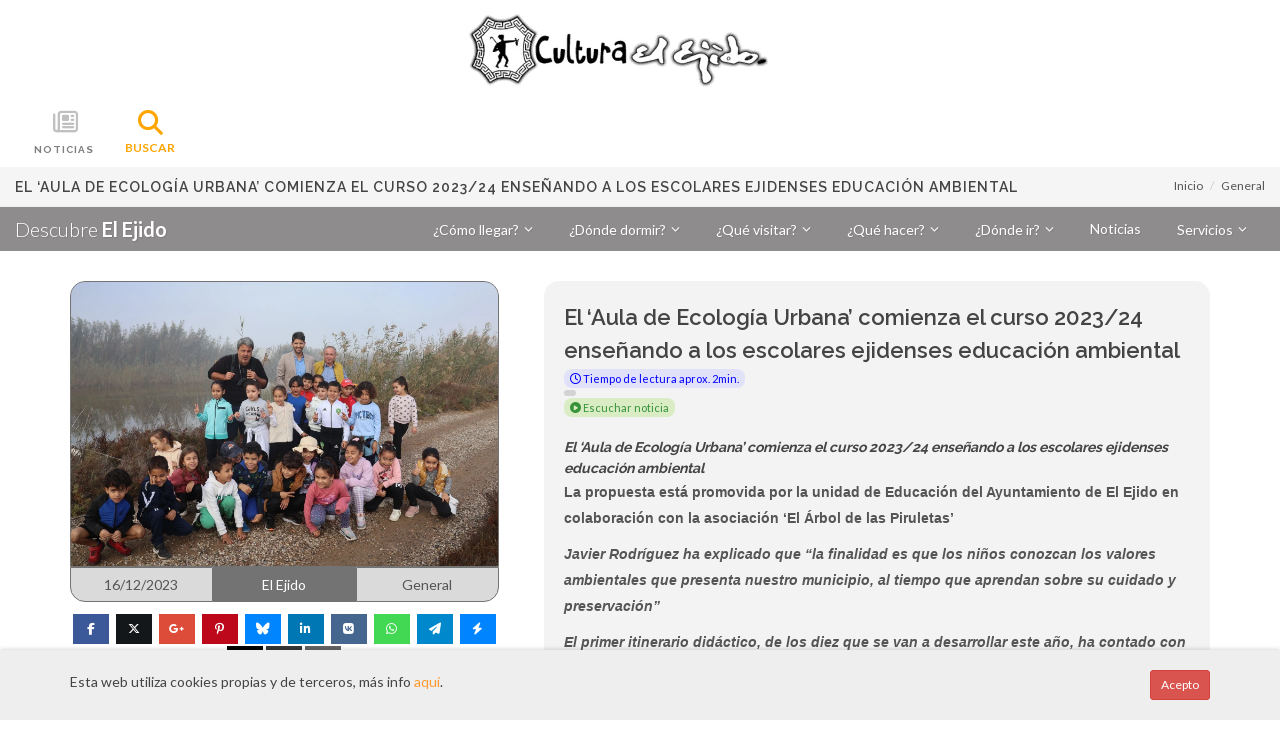

--- FILE ---
content_type: text/html; charset=UTF-8
request_url: https://www.culturaelejido.com/el-aula-de-ecologia-urbana-comienza-el-curso-202324-ensenando-a-los-escolares-ejidenses-educacion-ambiental-2023/
body_size: 19192
content:

						<!DOCTYPE html>
			<html dir="ltr" lang="es" xml:lang="es">
			<head>
				<meta http-equiv="content-type" content="text/html; charset=utf-8" />
<meta http-equiv="content-language" content="es">
<meta name="lang" content="es_ES" />
<meta http-equiv="X-UA-Compatible" content="IE=edge;chrome=1"/>
<meta name="viewport" content="width=device-width, initial-scale=1.0, minimum-scale=1.0, maximum-scale=5.0">
<meta name="author" content="Cultura El Ejido">
<meta name="copyright" content="Cultura El Ejido" />
<link rel="apple-touch-icon" sizes="57x57" href="images/apple-touch-icon-57x57.png">
<link rel="apple-touch-icon" sizes="60x60" href="images/apple-touch-icon-60x60.png">
<link rel="apple-touch-icon" sizes="72x72" href="images/apple-touch-icon-72x72.png">
<link rel="apple-touch-icon" sizes="76x76" href="images/apple-touch-icon-76x76.png">
<link rel="apple-touch-icon" sizes="114x114" href="images/apple-touch-icon-114x114.png">
<link rel="apple-touch-icon" sizes="120x120" href="images/apple-touch-icon-120x120.png">
<link rel="apple-touch-icon" sizes="144x144" href="images/apple-touch-icon-144x144.png">
<link rel="apple-touch-icon" sizes="152x152" href="images/apple-touch-icon-152x152.png">
<link rel="apple-touch-icon" sizes="180x180" href="images/apple-touch-icon-180x180.png">
<link rel="icon" type="image/png" href="images/favicon-32x32.png" sizes="32x32">
<link rel="icon" type="image/png" href="images/favicon-194x194.png" sizes="194x194">
<link rel="icon" type="image/png" href="images/favicon-96x96.png" sizes="96x96">
<link rel="icon" type="image/png" href="images/android-chrome-192x192.png" sizes="192x192">
<link rel="icon" type="image/png" href="images/favicon-16x16.png" sizes="16x16">
<link rel="manifest" href="images/manifest.json">
<meta name="msapplication-TileColor" content="#ff0000">
<meta name="msapplication-TileImage" content="images/mstile-144x144.png">
<meta name="theme-color" content="#ffffff">
<link rel="alternate" type="application/rss+xml" title="Cultura El Ejido - Agenda Cultural Feed" href="https://www.culturaelejido.com/rss.xml" />
<link rel="alternate" type="application/rss+xml" title="Cultura El Ejido - Noticias Feed" href="https://www.culturaelejido.com/rss-noticias.xml" />
<link rel="canonical" href="https://www.culturaelejido.com/el-aula-de-ecologia-urbana-comienza-el-curso-202324-ensenando-a-los-escolares-ejidenses-educacion-ambiental-2023/" />
<base href="https://www.culturaelejido.com" />
<link rel='shortlink' href='el-aula-de-ecologia-urbana-comienza-el-curso-202324-ensenando-a-los-escolares-ejidenses-educacion-ambiental-2023' />
<title>Noticias El Ejido - El ‘Aula de Ecología Urbana’ comienza el curso 2023/24 enseñando a los escolares ejidenses educación ambiental</title>
<meta name="description" content="El ‘Aula de Ecología Urbana’ comienza el curso 2023/24 enseñando a los escolares ejidenses educación ambiental" />
<link rel="image_src" href="https://www.culturaelejido.com/images/2023/12/el-aula-de-ecologia-urbana-comienza-el-curso-202324-ensenando-a-los-escolares-ejidenses-educacion-ambiental.jpg" />
<meta name="application-name" content="Cultura El Ejido - Agenda Cultural 2.0" />
<meta name="author" content="Cultura El Ejido" />
<meta name="keywords" content="ejido, el ejido, cultura, teatro, música, danza, cine, eventos, evento, almerimar, balerma, festival, corto, poesía, libros, encuentros, exposiciones, exposión, deporte, ocio, cursos, talleres" />
<meta name="distribution" content="global" />
<meta name="robots" content="index, follow" />
<meta name="organization" content="Cultura El Ejido"/>
<meta name="msvalidate.01" content="FD30D0C5A405CE3572BA54905C9D7871" />
<meta name="google-site-verification" content="boDMEogHMK7_ZecSd_WgFaTOnbXpVtHZpOmVyNT27B4" />
<meta itemprop="name" content="Noticias El Ejido - El ‘Aula de Ecología Urbana’ comienza el curso 2023/24 enseñando a los escolares ejidenses educación ambiental">
<meta itemprop="description" content="Toda la información sobre la cultura de El Ejido. Tu punto de encuentro con la cultura, agenda cultural y de eventos, teatro, música, danza, exposiciones, audiovisuales, encuentros, ocio, deporte, ...">
<meta itemprop="image" content="https://www.culturaelejido.com/images/2023/12/el-aula-de-ecologia-urbana-comienza-el-curso-202324-ensenando-a-los-escolares-ejidenses-educacion-ambiental.jpg">
<meta name="twitter:card" content="summary_large_image">
<meta name="twitter:site" content="@cultura_elejido" />
<meta name="twitter:title" content="Noticias El Ejido - El ‘Aula de Ecología Urbana’ comienza el curso 2023/24 enseñando a los escolares ejidenses educación ambiental">
<meta name="twitter:image" content="https://www.culturaelejido.com/images/2023/12/el-aula-de-ecologia-urbana-comienza-el-curso-202324-ensenando-a-los-escolares-ejidenses-educacion-ambiental.jpg" />
<meta name="twitter:description" content="Toda la información sobre la cultura de El Ejido. Tu punto de encuentro con la cultura, agenda cultural y de eventos, teatro, música, danza, exposiciones, audiovisuales, encuentros, ocio, deporte, ...">
<meta name="twitter:creator" content="@cultura_elejido">
<meta name="twitter:domain" content="culturalejido.com" />
<meta name="twitter:url" content="https://www.culturaelejido.com/el-aula-de-ecologia-urbana-comienza-el-curso-202324-ensenando-a-los-escolares-ejidenses-educacion-ambiental-2023/" />
<meta name="twitter:image:src" content="https://www.culturaelejido.com/images/2023/12/el-aula-de-ecologia-urbana-comienza-el-curso-202324-ensenando-a-los-escolares-ejidenses-educacion-ambiental.jpg">
<meta property="og:locale" content="es_ES" />
<meta property="og:type" content="article" />
<meta property="og:title" content="Noticias El Ejido - El ‘Aula de Ecología Urbana’ comienza el curso 2023/24 enseñando a los escolares ejidenses educación ambiental" />
<meta property="og:description" content="Toda la información sobre la cultura de El Ejido. Tu punto de encuentro con la cultura, agenda cultural y de eventos, teatro, música, danza, exposiciones, audiovisuales, encuentros, ocio, deporte, ..." />
<meta property="og:url" content="https://www.culturaelejido.com/el-aula-de-ecologia-urbana-comienza-el-curso-202324-ensenando-a-los-escolares-ejidenses-educacion-ambiental-2023/" />
<meta property="og:site_name" content="Noticias El Ejido - El ‘Aula de Ecología Urbana’ comienza el curso 2023/24 enseñando a los escolares ejidenses educación ambiental" />
<meta property="og:image" content="https://www.culturaelejido.com/images/2023/12/el-aula-de-ecologia-urbana-comienza-el-curso-202324-ensenando-a-los-escolares-ejidenses-educacion-ambiental.jpg" />
<meta property="og:image:type" content="image/jpeg" />
<meta property="og:image:alt" content="Noticias El Ejido - El ‘Aula de Ecología Urbana’ comienza el curso 2023/24 enseñando a los escolares ejidenses educación ambiental" />
<meta property="og:image:width" content="654" />
<meta property="og:image:height" content="305" />
<meta property="article:published_time" content="2025-12-29T09:00:00+01:00" />
<meta property="article:modified_time" content="2025-12-29T09:00:00+01:00" />
<meta property="article:publisher" content="Cultura El Ejido" />
<meta property="article:section" content="Portada" />
<meta property="article:tag" content="Eventos" />
<meta property="fb:admins" content="1409903362619257" />
<meta property="fb:app_id" content="221052038259555" />
<link rel="author" href="https://plus.google.com/+CulturaelejidoEs" />
<link rel="publisher" href="https://plus.google.com/+CulturaelejidoEs" />
<meta name="p:domain_verify" content="cf7b49b5e1ccee034138efaf9310e585"/>
<link rel="stylesheet" href="css/compress/bootstrap.min.css">
<link href="https://cdnjs.cloudflare.com/ajax/libs/font-awesome/6.6.0/css/all.min.css" rel="stylesheet">
<link href="https://cdnjs.cloudflare.com/ajax/libs/font-awesome/6.6.0/css/v4-shims.min.css" rel="stylesheet">
<link rel="stylesheet" href="js/lightbox2/lightbox.min.css" type="text/css" />
<link rel="stylesheet" href="css/swiper.css" type="text/css" />
<link rel="stylesheet" href="css/font-icons.css" type="text/css" />
<link rel="stylesheet" href="css/weather-icons.min.css" type="text/css" />
<link rel="stylesheet" href="css/weather-icons-wind.min.css" type="text/css" />
<link rel="stylesheet" href="css/animate.css" type="text/css" />
<link rel="stylesheet" href="css/iconspropios.css" type="text/css" />
<link rel="stylesheet" href="css/extra.css" type="text/css" />
<link rel="stylesheet" href="css/compress/mini.css" type="text/css" />
<link rel="stylesheet" href="css/estiloV2.css" type="text/css" />
<link rel="preconnect" href="https://fonts.googleapis.com">
<link rel="preconnect" href="https://fonts.gstatic.com" crossorigin>
<link href="https://fonts.googleapis.com/css2?family=Crete+Round:ital@1&family=Lato:ital,wght@0,300;0,400;0,700;1,400&family=Raleway:wght@300;400;500;600;700&display=swap" rel="stylesheet">
<link rel="stylesheet" type="text/css" href="https://cdn.datatables.net/1.10.16/css/dataTables.bootstrap.min.css"/>
<!--[if lt IE 9]>
	<script src="http://css3-mediaqueries-js.googlecode.com/svn/trunk/css3-mediaqueries.js"></script>
<![endif]-->
<!--script defer src="https://use.fontawesome.com/releases/v5.0.4/js/all.js"></script-->
<script async src="https://www.googletagmanager.com/gtag/js?id=G-DTLPSYRXX9"></script>
<script>
  window.dataLayer = window.dataLayer || [];
  function gtag(){dataLayer.push(arguments);}
  gtag('js', new Date());
  gtag('config', 'G-DTLPSYRXX9');
</script>
	<link rel="stylesheet" href="https://unpkg.com/leaflet@1.9.4/dist/leaflet.css" integrity="sha256-p4NxAoJBhIIN+hmNHrzRCf9tD/miZyoHS5obTRR9BMY=" crossorigin=""/>
	<script src="https://unpkg.com/leaflet@1.9.4/dist/leaflet.js" integrity="sha256-20nQCchB9co0qIjJZRGuk2/Z9VM+kNiyxNV1lvTlZBo=" crossorigin=""></script>
<script type='application/ld+json'>
	{"@context":"https://schema.org",
		"@type":"WebSite",
		"@id":"https://www.culturaelejido.com/#website",
		"url":"https://www.culturaelejido.com/",
		"dateModified":"2025-12-29T16:35",
		"image":"https://www.culturaelejido.com/images/mstile-144x144.png",
		"name":"culturaelejido",
		"potentialAction":{"@type":"SearchAction",
		"target":"https://www.culturaelejido.com/?s={search_term_string}","query-input":"required name=search_term_string"}}
</script>
<script type="application/ld+json">
{
	"@context": "https://schema.org",
	"@type": "Organization",
	"url": "https://www.culturaelejido.com/",
	"logo": "https://www.culturaelejido.com/images/logo_icono.png"
}
</script>
<!--script src="https://www.google.com/recaptcha/api.js" async defer></script-->				<script type="application/ld+json">
    {
    "@context": "http://schema.org",
    "@type": "NewsArticle",
    "mainEntityOfPage": {
        "@type": "WebPage",
        "@id": "https://google.com/article"
    },
    "headline": "El ‘Aula de Ecología Urbana’ comienza el curso 2023/24 enseñando a los escolares ejidenses educación ambiental",
    "image": {
        "@type": "ImageObject",
        "url": "https://www.culturaelejido.com/images/2023/12/el-aula-de-ecologia-urbana-comienza-el-curso-202324-ensenando-a-los-escolares-ejidenses-educacion-ambiental.jpg",
        "height": 800,
        "width": 800
    },
    "datePublished": "2023-12-16 18:48:06T08:00:00+01:00",
    "dateModified": "2023-12-16 18:48:06T08:00:00+01:00",
    "author": {
        "@type": "Person",
        "name": "Cultura El Ejido",
        "url": "https://www.culturaelejido.com"
    },
    "publisher": {
        "@type": "Organization",
        "name": "Cultura El Ejido",
        "url": "https://www.culturaelejido.com",
        "logo": {
            "@type": "ImageObject",
            "url": "https://www.culturaelejido.com/images/logo_icono.png"
        }
    },
    "description": "El ‘Aula de Ecología Urbana’ comienza el curso 2023/24 enseñando a los escolares ejidenses educación ambiental"
    }
</script>			</head>
			<body class="stretched no-transition pag-noticia noticia-2920" data-idioma="es" data-noticia="2920" data-param="el-aula-de-ecologia-urbana-comienza-el-curso-202324-ensenando-a-los-escolares-ejidenses-educacion-ambiental-2023">
				<style>
    .contenido-reader-nav {
        position: fixed;
        top: 0;
        height: 5px;
        background: #ffdb00;
        z-index: 999999;
    }
</style>
<div class="contenido-reader-nav"></div>				<div id="wrapper" class="clearfix">
					<script type="application/ld+json">
{
  "@context": "http://schema.org",
  "@type": "WebSite",
  "url": "https://www.culturaelejido.com/",
  "potentialAction": {
    "@type": "SearchAction",
    "target": "https://www.culturaelejido.com/include/ajax/buscar.php?buscar={search_term_string}",
    "query-input": "required name=search_term_string"
  }
}
</script>
<script type="application/ld+json">
{
  "@context": "http://schema.org",
  "@type": "Organization",
  "name": "Cultura El Ejido",
  "url": "https://www.culturaelejido.com",
  "sameAs": [
    "https://www.facebook.com/culturadeelejido/",
    "https://twitter.com/Cultura_ElEjido/",
    "https://es.pinterest.com/culturaelejido/",
    "https://www.instagram.com/culturaelejido/",
    "https://plus.google.com/u/0/+CulturaelejidoEs/",
    "https://www.youtube.com/c/CulturaelejidoEs/",
    "https://t.me/culturaelejido",
    "https://www.tiktok.com/@culturaelejido",
    "https://mastodon.social/@culturaelejido",
    "https://discord.gg/gQM8ehk7e5",
    "https://www.culturaelejido.com/rss.xml",
    "https://play.google.com/store/apps/details?id=com.cultura.app&hl=es"
  ]
}
</script>

<!--div class="adtop">
    <div class="container clearfix adtop-cuerpo">
            </div>
</div-->					<!--div id="top-bar">
											</div-->
					<header id="header" class="sticky-style-2">
						<div class="container clearfix">
	<div id="logo" style="float: none;text-align: center;">
		<a href="/" class="standard-logo" data-dark-logo="images/logo.png"><img src="images/logo.png" alt="Cultura El Ejido" title="Cultura El Ejido" width="303" height="100"></a>
		<a href="/" class="retina-logo" data-dark-logo="images/logo.png"><img src="images/logo.png" alt="Cultura El Ejido" title="Cultura El Ejido" width="303" height="100"></a>
	</div>
	<div class="iconoTiempo pull-right hidden-xs hidden-sm" style="height:40px;margin:30px 0px;position: absolute; top: 0px; right: 0px;">
		<div class="user-zone" style="padding-left: 15px;margin-left: 15px;display: inline;vertical-align: middle;line-height: 40px;display:none;border: 1px solid gray; border-radius: 4px; padding: 4px;">
			<a href="login" id="ce-login-header"><span class="cu icon-logo"></span> Entra</a> | <a href="registro" id="ce-registro-header"><i class="fa-solid fa-arrow-right-to-bracket"></i> Regístrate</a>					</div>
	</div>
</div>
<div id="header-wrap">
	<nav id="primary-menu" class="style-2">
		<div class="container-fluid clearfix" style="max-width:1623px;">
			<div id="primary-menu-trigger">
				<i class="icon-reorder" style="font-size:22px;"></i> 
			</div>
			<a href="https://www.culturaelejido.com//"><img class="logo-mov" width="235" height="78" src="images/logo.png" alt="Cultura El Ejido" title="Cultura El Ejido"></a>
			<div style="height: 40px;width: 40px;display: inline-grid;margin-top: 18px!important;" id="top-search" class="searchmb hidden-lg hidden-md">
				<div style="border-radius:20px!important;position:relative;background: #fe9a2e;">
					<i style="font-size: 22px;text-align: center;color: white;position: absolute;top: 8px;left: 8px;" class="fa fa-search"></i>
				</div>
			</div>
			<div class="share-menu  hidden-lg hidden-md" style="text-align: center;margin-bottom: 16px;">
				<a aria-label="Whatsapp" title="Whatsapp" href="https://whatsapp.com/channel/0029Va8xHCQ6xCSGy0C9M31c" target="_blank"><i class="fa-brands fa-whatsapp header-icon-mvl-rrss" aria-hidden="true" style="border-radius: 16px;background-color: #25d366;color: white;font-size: 20px;"></i></a>
				<a aria-label="Facebook" title="Facebook" href="https://www.facebook.com/culturadeelejido/" target="_blank"><i class="fa fa-facebook header-icon-mvl-rrss" aria-hidden="true" style="border-radius: 16px;background-color: #3b5998;color: white;font-size: 20px;"></i></a>
				<a aria-label="Twitter" title="Twitter" href="https://twitter.com/Cultura_ElEjido/" target="_blank"><i class="fa-brands fa-x-twitter header-icon-mvl-rrss" aria-hidden="true" style="border-radius: 16px;background-color: #000000; color: white;font-size: 20px;"></i></a>
				<a aria-label="Instagram" title="Instagram" href="https://www.instagram.com/culturaelejido/" target="_blank"><i class="fa fa-instagram header-icon-mvl-rrss" aria-hidden="true" style="border-radius: 16px;background-color: #e1306c; color: white;font-size: 20px;"></i></a>
				<a aria-label="Telegram" title="Telegram" href="https://t.me/culturaelejido" target="_blank"><i class="fa fa-paper-plane header-icon-mvl-rrss" aria-hidden="true" style="border-radius: 16px;background-color: #0088cc; color: white;font-size: 20px;"></i></a>
				<a aria-label="Tiktok" title="Tiktok" href="https://www.tiktok.com/@culturaelejido" target="_blank"><i class="fab fa-tiktok header-icon-mvl-rrss" aria-hidden="true" style="border-radius: 16px;background-color: #000000; color: white;font-size: 20px;"></i></a>
				<a aria-label="Threads" title="Threads" href="https://www.threads.net/@culturaelejido" target="_blank"><i class="fa-brands fa-threads header-icon-mvl-rrss" aria-hidden="true" style="border-radius: 16px;background-color: #000000; color: white;font-size: 20px;"></i></a>
				<a aria-label="Blue Sky" title="Blue Sky" href="https://bsky.app/profile/culturaelejido.bsky.social" target="_blank"><i class="fa-brands fa-bluesky header-icon-mvl-rrss" aria-hidden="true" style="border-radius: 16px;background-color: #0085ff; color: white;font-size: 20px;"></i></a>
			</div>
			<ul style="width:100%;">
				<li class="mega-menu" id="iconbot"><a href="/"><div><img class="" data-original="images/logo_icono.png" alt="logo" style="width: 62px;margin-top: -8px;" src="images/logo_icono.png"></div></a></li>
					<!--li class="mega-link" style="padding: 10px;">
						<div class="telanguage-menu">
							<img style="width:20px;hegiht:20px;" src="images/idiomas/es.png"> Español
						</div>	
						<div class="telanguage-menu">
							<img style="width:20px;hegiht:20px;" src="images/idiomas/en.png"> English
						</div>
					</li-->
					<li class="mega-link">
						<a class="noticias" title="noticias" href="https://www.culturaelejido.com/noticias/">
							<div><i style="text-align:center;color:black;display:inline-block!important;top: 3px;" class="fa fa-newspaper-o" aria-hidden="true"></i> Noticias</div>
						</a>
					</li>
														<li class="mega-link">
						<a class="teatro" title="Teatro" href="https://www.culturaelejido.com/teatro/">
							<div><span style="text-align:center;color:black;display:inline-block!important;" class="cu icon-teatro"></span> Teatro</div>
						</a>
					</li>
														<li class="mega-link">
						<a class="musica" title="Musica" href="https://www.culturaelejido.com/musica/">
							<div><span style="text-align:center;color:black;display:inline-block!important;" class="cu icon-musica"></span> Música</div>
						</a>
					</li>
														<li class="mega-link">
						<a class="danza" title="Danza" href="https://www.culturaelejido.com/danza/">
							<div><span style="text-align:center;color:black;display:inline-block!important;" class="cu icon-danza"></span> Danza</div>
						</a>
					</li>
														<li class="mega-link">
						<a class="exposiciones" title="Exposiciones" href="https://www.culturaelejido.com/exposiciones/">
							<div><span style="text-align:center;color:black;display:inline-block!important;" class="cu icon-exposiciones"></span> Exposiciones</div>
						</a>
					</li>
														<li class="mega-link">
						<a class="audiovisual" title="Audiovisual" href="https://www.culturaelejido.com/audiovisual/">
							<div><span style="text-align:center;color:black;display:inline-block!important;" class="cu icon-audiovisual"></span> Audiovisual</div>
						</a>
					</li>
														<li class="mega-link">
						<a class="ocio" title="Ocio" href="https://www.culturaelejido.com/ocio/">
							<div><span style="text-align:center;color:black;display:inline-block!important;" class="cu icon-ocio"></span> Ocio</div>
						</a>
					</li>
														<li class="mega-link">
						<a class="encuentros" title="Encuentros" href="https://www.culturaelejido.com/encuentros/">
							<div><span style="text-align:center;color:black;display:inline-block!important;" class="cu icon-encuentros"></span> Encuentros</div>
						</a>
					</li>
														<li class="mega-link">
						<a class="deporte" title="Deporte" href="https://www.culturaelejido.com/deporte/">
							<div><span style="text-align:center;color:black;display:inline-block!important;" class="cu icon-deporte"></span> Deporte</div>
						</a>
					</li>
														<li class="mega-link">
						<a class="formacion" title="Formacion" href="https://www.culturaelejido.com/formacion/">
							<div><span style="text-align:center;color:black;display:inline-block!important;" class="cu icon-formacion"></span> Formación</div>
						</a>
					</li>
														<li class="mega-link">
						<a class="local" title="Local" href="https://www.culturaelejido.com/local/">
							<div><span style="text-align:center;color:black;display:inline-block!important;" class="cu icon-local"></span> Local</div>
						</a>
					</li>
														<li class="mega-link">
						<a class="multicultural" title="Multicultural" href="https://www.culturaelejido.com/multicultural/">
							<div><span style="text-align:center;color:black;display:inline-block!important;" class="cu icon-multi"></span> Multicultural</div>
						</a>
					</li>
								<li style="width:7.5%;margin-top: 1px;padding: 0px;" class="mega-menu noticias">
					<a class="noticias" title="noticias" href="https://www.culturaelejido.com/noticias/" style="color:gray;/*text-shadow: 0px 0px 2px #000000;*/">
						<div style="text-align:center;font-size:10px;line-height: 26.5px;">
							<i style="opacity: 0.5;color:gray;font-size:25px;text-align:center;/*color:white;*/display:inline-block!important;" class="fa fa-newspaper-o" aria-hidden="true"></i><br> Noticias						</div>
					</a>
				</li>		
				<li style="width:6%;/*background: #fe9a2e;padding: 7px;*/border-radius: 24px;margin-top: 11px!important;" id="top-search" class="searchpc">
					<div style="/*text-shadow: 0px 0px 2px #000000;*/border-top-right-radius: 24px;line-height: 20.5px;text-align:center;color:orange;display:inline-block!important;width: 100%;height: auto;text-transform: uppercase;font-size: 12px;font-weight: bold;">
						<i style="font-size:25px;text-align:center;color:orange;display:inline-block!important;" class="fa fa-search"></i> <br> Buscar					</div>
				</li>
			</ul>
		</div>
		<div id="capa-search">
			<div style="margin-bottom: 10px;">
				Búsquedas destacadas: 
				<span class='badge' style='background-color: #f9f9f9; margin-right: 5px; padding: 7px; border-radius: 0px; border: 1px solid #f1f1f1;'><a onclick='ga('send', 'event', 'buscar', 'destacados', 'international-ballet-company-lago-de-los-cisnes-2024', 0);' href='https://www.culturaelejido.com/international-ballet-company-lago-de-los-cisnes-2024/'>International Ballet Company "Lago de los cisnes"</a></span><span class='badge' style='background-color: #f9f9f9; margin-right: 5px; padding: 7px; border-radius: 0px; border: 1px solid #f1f1f1;'><a onclick='ga('send', 'event', 'buscar', 'destacados', 'the-other-side-tributo-a-pink-floyd-2024', 0);' href='https://www.culturaelejido.com/the-other-side-tributo-a-pink-floyd-2024/'>The other side - tributo a Pink Floyd</a></span><span class='badge' style='background-color: #f9f9f9; margin-right: 5px; padding: 7px; border-radius: 0px; border: 1px solid #f1f1f1;'><a onclick='ga('send', 'event', 'buscar', 'destacados', 'generation-abba-tribute-show-2024', 0);' href='https://www.culturaelejido.com/generation-abba-tribute-show-2024/'>Generation ABBA tribute show</a></span><span class='badge' style='background-color: #f9f9f9; margin-right: 5px; padding: 7px; border-radius: 0px; border: 1px solid #f1f1f1;'><a onclick='ga('send', 'event', 'buscar', 'destacados', 'ii-festival-mundial-de-food-truck-2024', 0);' href='https://www.culturaelejido.com/ii-festival-mundial-de-food-truck-2024/'>II Festival Mundial de Food Truck 2024</a></span>			</div>
			<input type="text" name="buscar" id="buscar-form-js"><div id="resultadoBuscar"></div>
		</div>
	</nav>
</div>					</header>
										<section id="page-title" class="page-title-mini">
						<div class="container clearfix" style="width: 100%; max-width: 1623px;">
							<h1>El ‘Aula de Ecología Urbana’ comienza el curso 2023/24 enseñando a los escolares ejidenses educación ambiental</h1>
							<span>El ‘Aula de Ecología Urbana’ comienza el curso 2023/24 enseñando a los escolares ejidenses educación ambiental</span>
							<ol class="breadcrumb">
								<li><a href="#">Inicio</a></li>
								<li><a href="noticias-general">General</a></li>
							</ol>
						</div>
					</section>
					<section id="content">
						<div class="content-wrap" style="padding-top:0px;">
							<div id="page-menu" style="margin-bottom: 13px !important;"><div id="page-menu-wrap" style="background-color:#8e8c8c;">
	<div class="container-fluid clearfix" style="max-width:1623px!important;">
		<div class="menu-title">Descubre <span>El Ejido</span></div>
			<nav class="one-page-menu">
				<ul>
					<li><a><div>¿Cómo llegar?</div></a>
						<ul>
							<li><a title="¿Cómo llegar en coche?" href="https://www.culturaelejido.com/como-llegar-en-coche/"><div>... en coche</div></a></li>
							<li><a title="¿Cómo llegar en bici?" href="https://www.culturaelejido.com/como-llegar-en-bici/"><div>... en bici</div></a></li>
							<li><a title="¿Cómo llegar en tren?" href="https://www.culturaelejido.com/como-llegar-en-tren/"><div>... en tren</div></a></li>
							<li><a title="¿Cómo llegar en avión?" href="https://www.culturaelejido.com/como-llegar-en-avion/"><div>... en avión</div></a></li>
							<li><a title="¿Cómo llegar en barco?" href="https://www.culturaelejido.com/como-llegar-en-barco/"><div>... en barco</div></a></li>
							<li><a title="¿Cómo llegar en bus?" href="https://www.culturaelejido.com/como-llegar-en-bus/"><div>... en bus</div></a></li>
						</ul>
					</li>
					<li><a><div>¿Dónde dormir?</div></a>
						<ul>
							<li><a href="https://www.culturaelejido.com/hoteles/"><div>Hoteles</div></a></li>
							<li><a href="https://www.culturaelejido.com/hostales/"><div>Hostales</div></a></li>
							<li><a href="https://www.culturaelejido.com/apartamentos/"><div>Apartamentos</div></a></li>
							<li><a href="https://www.culturaelejido.com/campings/"><div>Campings</div></a></li>
							<li><a href="https://www.culturaelejido.com/autocaravanas/"><div>Autocaravanas</div></a></li>
						</ul>
					</li>
					<!--li><a href="#"><div>¿Dónde comer?</div></a>
						<ul>
							<li><a href="restaurantes"><div>Restaurantes</div></a></li>
							<li><a href="bares"><div>Bares</div></a></li>
						</ul>
					</li-->
					<li><a><div>¿Qué visitar?</div></a>
						<ul>
							<li><a href="https://www.culturaelejido.com/museos/"><div>Museos</div></a></li>
							<li><a href="https://www.culturaelejido.com/monumentos/"><div>Monumentos</div></a></li>
							<li><a href="https://www.culturaelejido.com/naturaleza/"><div>Naturaleza</div></a></li>
							<!--li><a href="la-ciudad"><div>La ciudad</div></a></li>
							<li><a href="los-barrios"><div>Los barrios</div></a></li>
							<li><a href="los-barrios"><div>Los núcleos de población</div></a></li-->
						</ul>
					</li>
					<li><a href="/" class="linkno"><div>¿Qué hacer?</div></a>
						<ul>
							<li><a href="https://www.culturaelejido.com/rutas/"><div>Rutas</div></a></li>
							<!--<li><a href="multicolor"><div>Multicolor</div></a></li>-->
							<li><a href="https://www.culturaelejido.com/cine/"><div>Cine</div></a></li>
							<li><a href="https://www.culturaelejido.com/fiestas-y-ferias/"><div>Ferias y fiestas</div></a></li>
							<!--<li><a href="la-noche"><div>La noche</div></a></li>
							<li><a href="hacer-deporte"><div>Deporte</div></a></li>-->
						</ul>
					</li>
					<li><a href="/" class="linkno"><div>¿Dónde ir?</div></a>
						<ul>
							<li><a href="https://www.culturaelejido.com/playas/"><div>Playas</div></a></li>
							<li><a href="https://www.culturaelejido.com/parques/"><div>Parques</div></a></li>
						</ul>
					</li>
					<li><a title="Noticias" href="https://www.culturaelejido.com/noticias/"><div>Noticias</div></a></li>
					<li><a href="/" class="linkno"><div>Servicios</div></a>
						<ul>
							<li><a title="El tiempo" href="https://www.culturaelejido.com/el-tiempo/"><div>El tiempo</div></a></li>
							<li><a title="Bibliotecas" href="https://www.culturaelejido.com/red-de-bibliotecas-de-el-ejido/"><div>Bibliotecas</div></a></li>
							<li><a title="Transportes" href="https://www.culturaelejido.com/transportes/"><div>Transportes</div></a></li>
							<!--li><a href=""><div>Educación</div></a></li-->
							<li><a title="Salud" href="https://www.culturaelejido.com/salud/"><div>Salud</div></a></li>
							<li><a title="Mercados y mercadillos" href="https://www.culturaelejido.com/mercados-y-mercadillos/"><div>Mercados</div></a></li>
							<li><a title="Teléfonos de interés" href="https://www.culturaelejido.com/telefonos-de-interes/"><div>Tel. de interés</div></a></li>
							<li><a title="Farmacias" href="https://www.culturaelejido.com/farmacias/"><div>Farmacias</div></a></li>
							<li><a title="Asociaciones" href="https://www.culturaelejido.com/asociaciones/"><div>Asociaciones</div></a></li>
							<li><a title="Acción social" href="https://www.culturaelejido.com/accion-social/"><div>Acción social</div></a></li>
						</ul>
					</li>
				</ul>
			</nav>
			<div id="page-submenu-trigger"><i class="icon-reorder"></i></div>
	</div>
		</div>
</div>							
							<style>
@media print {
  .noPrint{
    display:none;
  }
}	
</style>

<div class="col-xs-12 hidden-lg hidden-md hidden-sm" style="margin-bottom: 16px;position: relative;z-index: 99;">
	<span class="titulo-noticia-event" style="font-weight: bold;">El ‘Aula de Ecología Urbana’ comienza el curso 2023/24 enseñando a los escolares ejidenses educación ambiental</span><br>
	<span class="badge" style="border-radius: 0px;height: 20px;">General</span>

				
	
	<span class="badge" id="to-content-event" style="border-radius: 0px;height: 20px;">
		Ir al contenido <i class="fa fa-arrow-right" aria-hidden="true"></i>
	</span>
</div>

<div class="container clearfix" style="margin-top:30px;">

	<div class="single-event">

		<div class="col_two_fifth">
			<div class="panel panel-default events-meta" style="border:0px;-webkit-box-shadow: none;-moz-box-shadow: none;box-shadow: none;">
				<div class="panel-heading" style="padding: 0px;border-color: #737373;border: 1px solid #737373;border-top-left-radius: 15px;border-top-right-radius: 15px;overflow: hidden;">
					<div class="nobottommargin" style="background:#594b44;text-align: center;">
						<a class="example-image-link" href="images/2023/12/el-aula-de-ecologia-urbana-comienza-el-curso-202324-ensenando-a-los-escolares-ejidenses-educacion-ambiental.jpg" data-lightbox="example-1" title="El ‘Aula de Ecología Urbana’ comienza el curso 2023/24 enseñando a los escolares ejidenses educación ambiental">
							<img class="example-image" src="images/2023/12/el-aula-de-ecologia-urbana-comienza-el-curso-202324-ensenando-a-los-escolares-ejidenses-educacion-ambiental.jpg" alt="El ‘Aula de Ecología Urbana’ comienza el curso 2023/24 enseñando a los escolares ejidenses educación ambiental" title="El ‘Aula de Ecología Urbana’ comienza el curso 2023/24 enseñando a los escolares ejidenses educación ambiental">
						</a>
					</div>
				</div>
				<script type="application/ld+json">
				{
				"@context": "https://schema.org/",
				"@type": "ImageObject",
				"contentUrl": "https://www.culturaelejido.com/images/2023/12/el-aula-de-ecologia-urbana-comienza-el-curso-202324-ensenando-a-los-escolares-ejidenses-educacion-ambiental.jpg",
				"license": "https://www.culturaelejido.com/aviso-legal",
				"acquireLicensePage": "https://www.culturaelejido.com/aviso-legal",
				"creditText": "El ‘Aula de Ecología Urbana’ comienza el curso 2023/24 enseñando a los escolares ejidenses educación ambiental",
				"creator": {
					"@type": "Person",
					"name": "Cultura El Ejido"
				},
				"copyrightNotice": "Cultura El Ejido"
				}
				</script>

				<script type="application/ld+json">
				{
				"@context": "https://schema.org/",
				"@type": "WebPage",
				"name": "El ‘Aula de Ecología Urbana’ comienza el curso 2023/24 enseñando a los escolares ejidenses educación ambiental",
				"speakable":
				{
				"@type": "SpeakableSpecification",
				"cssSelector": [
					"#titulo-evento-mobile",
					"#noticia-hablada"
					]
				},
				"url": "https://www.culturaelejido.com/el-aula-de-ecologia-urbana-comienza-el-curso-202324-ensenando-a-los-escolares-ejidenses-educacion-ambiental-2023/"
				}
				</script>

				<div class="panel-body" style="padding:0px;">
					<div class="row" style="margin:0px;">
						<span class="col-md-4 col-sm-12 col-xs-12 text-center" style="background-color: #dadada;border-bottom-left-radius: 15px;padding: 6px;border: 1px solid #737373;">16/12/2023</span>
						<span class="col-md-4 col-sm-12 col-xs-12 text-center" style="background-color: #737373;color:white;padding: 6px;border: 1px solid #737373;">El Ejido</span>
						<span class="col-md-4 col-sm-12 col-xs-12 text-center" style="background-color: #dadada;background-color: #dadada;border-bottom-right-radius: 15px;padding: 6px;border: 1px solid #737373;">General</span>
					</div>

					<div class="text-center noPrint" style="padding-top:10px;">
						
						<a class="compa bFacebook btn btn-xs" href="https://www.facebook.com/sharer/sharer.php?u=https://www.culturaelejido.com/el-aula-de-ecologia-urbana-comienza-el-curso-202324-ensenando-a-los-escolares-ejidenses-educacion-ambiental-2023/" target="_blank"><i class="fa fa-facebook"></i></a>
						<!--a class="compa bTwitter btn btn-xs" href="https://twitter.com/home?status=https://www.culturaelejido.com/el-aula-de-ecologia-urbana-comienza-el-curso-202324-ensenando-a-los-escolares-ejidenses-educacion-ambiental-2023/" target="_blank"><i class="fa fa-twitter"></i></a-->
						<a title="Twitter" style="background:#14171a;color:white;" class="compa bTwitter btn btn-xs" href="http://twitter.com/share?text=Noticias El Ejido - El ‘Aula de Ecología Urbana’ comienza el curso 2023/24 enseñando a los escolares ejidenses educación ambiental&url=https://www.culturaelejido.com/el-aula-de-ecologia-urbana-comienza-el-curso-202324-ensenando-a-los-escolares-ejidenses-educacion-ambiental-2023/" target="_blank"><i class="fa-brands fa-x-twitter"></i></a>
						<a class="compa bGoogle btn btn-xs" href="https://plus.google.com/share?url=https://www.culturaelejido.com/el-aula-de-ecologia-urbana-comienza-el-curso-202324-ensenando-a-los-escolares-ejidenses-educacion-ambiental-2023/" target="_blank"><i class="fa fa-google-plus"></i></a>
						<a class="compa bPinterest btn btn-xs" href="https://pinterest.com/pin/create/button/?url=url-imagen&media=https://www.culturaelejido.com/el-aula-de-ecologia-urbana-comienza-el-curso-202324-ensenando-a-los-escolares-ejidenses-educacion-ambiental-2023/&description=" target="_blank"><i class="fa fa-pinterest-p"></i></a>
						<a title="Blue Sky" style="background:#0085ff;color:white;" class="compa bTwitter btn btn-xs" href="https://bsky.app/intent/compose?text=Noticias El Ejido - El ‘Aula de Ecología Urbana’ comienza el curso 2023/24 enseñando a los escolares ejidenses educación ambiental https://www.culturaelejido.com/el-aula-de-ecologia-urbana-comienza-el-curso-202324-ensenando-a-los-escolares-ejidenses-educacion-ambiental-2023/" target="_blank"><i class="fa-brands fa-bluesky"></i></a>
						<a class="compa bLinkedin btn btn-xs" href="https://www.linkedin.com/shareArticle?mini=true&url=https://www.culturaelejido.com/el-aula-de-ecologia-urbana-comienza-el-curso-202324-ensenando-a-los-escolares-ejidenses-educacion-ambiental-2023/&title=titulo&summary=contenido&source=fuente" target="_blank"><i class="fa fa-linkedin"></i></a>
						<a class="compa bVk btn btn-xs" href="http://vk.com/share.php?url=https://www.culturaelejido.com/el-aula-de-ecologia-urbana-comienza-el-curso-202324-ensenando-a-los-escolares-ejidenses-educacion-ambiental-2023/" target="_blank"><i class="fa fa-vk"></i></a>
						<a class="compa bWhatsapp btn btn-xs" href="whatsapp://send?text=https://www.culturaelejido.com/el-aula-de-ecologia-urbana-comienza-el-curso-202324-ensenando-a-los-escolares-ejidenses-educacion-ambiental-2023/"><i class="fa fa-whatsapp"></i></a>
						<a class="compa bTelegram btn btn-xs" href="https://telegram.me/share/url?url=https://www.culturaelejido.com/el-aula-de-ecologia-urbana-comienza-el-curso-202324-ensenando-a-los-escolares-ejidenses-educacion-ambiental-2023/" target="_blank"><i class="fa fa-send"></i></a>
						<a class="compa bMessenger btn btn-xs" rel="noreferrer" href="https://www.facebook.com/dialog/send?app_id=221052038259555&display=popup&link=https://www.culturaelejido.com/el-aula-de-ecologia-urbana-comienza-el-curso-202324-ensenando-a-los-escolares-ejidenses-educacion-ambiental-2023/&redirect_uri=urlhttps://www.culturaelejido.com/el-aula-de-ecologia-urbana-comienza-el-curso-202324-ensenando-a-los-escolares-ejidenses-educacion-ambiental-2023/" target="_blank"><i class="fa fa-bolt"></i></a>
						<a style="heigth:30px;background:#000000;line-height: 27px;" class="compa bEmail btn btn-xs" rel="noreferrer" href="mailto:?subject=El ‘Aula de Ecología Urbana’ comienza el curso 2023/24 enseñando a los escolares ejidenses educación ambiental&amp;body=https://www.culturaelejido.com/el-aula-de-ecologia-urbana-comienza-el-curso-202324-ensenando-a-los-escolares-ejidenses-educacion-ambiental-2023/" target="_blank"><i class="fa-regular fa-envelope"></i></a>
						<span style="heigth:30px;color:white;background:#363636;line-height: 27px;" onclick="window.print();" class="compa bImprimir btn btn-xs"><i class="fa-solid fa-print"></i></span>
						<a style="heigth:30px;background:#646464;line-height: 27px;color:white;" class="compa bQR btn btn-xs" rel="noreferrer" data-toggle="modal" data-target="#evento-qr"><i class="fa-solid fa-qrcode"></i></a>
							
						<div class="modal fade" id="evento-qr" tabindex="-1" role="dialog" aria-labelledby="myModalLabel" aria-hidden="true" style="display: none;">
									<div class="modal-dialog">
										<div class="modal-body">
											<div class="modal-content">
												<div class="modal-header">
													El ‘Aula de Ecología Urbana’ comienza el curso 2023/24 enseñando a los escolares ejidenses educación ambiental													<button type="button" class="close" data-dismiss="modal" aria-hidden="true">×</button>
												</div>
												<div class="modal-body">
													<img src="images/temp/qrel-aula-de-ecologia-urbana-comienza-el-curso-202324-ensenando-a-los-escolares-ejidenses-educacion-ambiental-2023.png" />												</div>
											</div>
										</div>
									</div>
								</div>

					</div>

					<div id="multimedia-noticia-mobile"></div>
					
														
															
															
										

				</div>
			</div>
			<!--<a href="#" class="btn btn-success btn-block btn-lg">Comprar entradas</a>-->

			<!--div class="row"><?php// include 'include/conf/anuncio-columna.php'; ?></div-->

		</div>
		<div class="col_three_fifth col_last" style="margin-bottom: 20px;">

		
            <style>
                .st-btn {
                    cursor:pointer;
                    font-size: 11px;
                    padding: 3px 6px;
                    border-radius: 8px;
                }
                .st-play, .st-continue {
                    color: #37933a;
                    background: #d9ecc4;
                }
                .st-stop {
                    color: #F44336;
                    background: #f4433624;
                }
                .st-pause {
                    color: #3936ab;
                    background: #3936ab2b
                }
                .st-restart {
                    color: #b59908;
                    background: #b599081f;
                }
            </style>

			<article style="background: #f3f3f3;padding: 20px;border-radius: 15px;" class="contenido-reader-nav-doc">
				<h2 style="font-size:22px;margin-bottom:0px;" id="titulo-evento-mobile">El ‘Aula de Ecología Urbana’ comienza el curso 2023/24 enseñando a los escolares ejidenses educación ambiental</h2>
				<span class="tiempoestimado" style="color: blue;font-size: 11px;background: #e1e1fa;padding: 3px 6px;border-radius: 8px;"><i class="far fa-clock"></i> Tiempo de lectura aprox. 2min.</span><br>
                <div id="tiempo-lectura" style="margin-top: 2px; color: darkslategray; font-size: 11px; background: lightgray; padding: 3px 6px; border-radius: 8px;width: fit-content;"></div>
                <span id="noticia-hablada-play" style="">
                    <span id="playBtn" class="st-play st-btn"><i class="fa-solid fa-circle-play"></i> Escuchar noticia</span>
                    <span id="resumeBtn" class="st-continue st-btn"><i class="fa-solid fa-circle-play"></i> Seguir escuchando noticia</span>
                    <span id="pauseBtn" class="st-pause st-btn"><i class="fa-solid fa-circle-pause"></i> Pausar noticia</span>
                    <span id="stopBtn" class="st-stop st-btn"><i class="fa-solid fa-circle-stop"></i> Detener noticia</span>
                    <span id="restartBtn" class="st-restart st-btn"><i class="fa-solid fa-circle-left"></i> Reiniciar noticia</span>
                </span>

				<h3 style="font-size: 14px; font-style: italic; margin: 20px 0 0; font-weight: bold;">El ‘Aula de Ecología Urbana’ comienza el curso 2023/24 enseñando a los escolares ejidenses educación ambiental</h3>

				
				<div id="noticia-hablada">
					<p class="western" style="text-align: left;" align="center"><span style="font-family: Arial, serif;"><strong>La propuesta est&aacute; promovida por la unidad de Educaci&oacute;n del Ayuntamiento de El Ejido en colaboraci&oacute;n con la asociaci&oacute;n &lsquo;El &Aacute;rbol de las Piruletas&rsquo;</strong></span></p><p class="western" style="text-align: left;" align="center"><span style="font-family: Arial, serif;"><em><strong>Javier Rodr&iacute;guez ha explicado que &ldquo;la finalidad es que los ni&ntilde;os conozcan </strong></em></span><span style="font-family: Arial, serif;"><em><strong>los valores ambientales que presenta nuestro municipio, al tiempo que aprendan sobre su cuidado y preservaci&oacute;n&rdquo;</strong></em></span></p><p class="western" style="text-align: left;" align="center"><span style="font-family: Arial, serif;"><em><strong>El primer itinerario did&aacute;ctico, de los diez que se van a desarrollar este a&ntilde;o, ha contado con la participaci&oacute;n de alumnos del CEIP Jos&eacute; Salazar</strong></em></span></p><p class="western" align="justify"><span style="font-family: Arial, serif;">Coincidiendo con el inicio del curso 2023/2024, la unidad de Educaci&oacute;n del Ayuntamiento de El Ejido ha puesto en marcha el &lsquo;Aula de Ecolog&iacute;a Urbana&rsquo;, que se integra en el programa de patrimonio medioambiental, dirigida a ense&ntilde;ar a escolares de los centros educativos del municipio educaci&oacute;n ambiental.</span></p><p class="western" align="justify"><span style="font-family: Arial, serif;">Esta propuesta divulgativa, de car&aacute;cter gratuito para los colegios, suma este curso un total de diez itinerarios. El primero de ellos se ha llevado a cabo hoy con alumnos del CEIP Jos&eacute; Salazar y ha contado con la presencia del concejal de Educaci&oacute;n, Javier Rodr&iacute;guez, quien ha dado la bienvenida y ha acompa&ntilde;ado a los escolares en la salida del recorrido.</span></p><p class="western" align="justify"><span style="font-family: Arial, serif;">Javier Rodr&iacute;guez ha explicado que &ldquo;la finalidad es que los ni&ntilde;os conozcan los valores ambientales que presenta nuestro municipio, al tiempo que aprendan y tengan herramientas sobre su cuidado y preservaci&oacute;n&rdquo;.</span></p><p class="western" align="justify"><span style="font-family: Arial, serif;">Bajo el nombre &lsquo;Los cuatro bosques de Murgi&rsquo;</span><span style="font-family: Arial, serif;">, los itinerarios transcurren por los diferentes espacios protegidos que registran un alto valor ecol&oacute;gico, y que conforman los cuatro bosques que en la actualidad se pueden visitar en El Ejido, se trata de los encinares y pinares de la Sierra de G&aacute;dor, los artales o artineras, el lentiscar y sabinar de las dunas de Punta Entinas y las praderas submarinas de Posidonia oce&aacute;nica. </span></p><p class="western" align="justify"><span style="font-family: Arial, serif;">Esta actividad es gratuita y est&aacute; impartida por Mois&eacute;s Palmero de &lsquo;El &Aacute;rbol de las Piruletas&rsquo; para los centros educativos y en cada una de ellas se repartir&aacute; un cuadernillo educativo con el prop&oacute;sito de poder seguir trabajando los contenidos en el aula y que toda la informaci&oacute;n llegue a las familias y los hogares de El Ejido.</span></p>				</div>

									<small><i class="fa fa-link"></i> Fuente: Ayuntamiento El Ejido</small>
							</article>

									
			<!--div class="row"><?php// include 'include/conf/anuncio-pie.php'; ?></div-->

			<div class="row">
			<div class="col-md-12">
				<p style="background-color: #f3f3f3;padding: 10px 20px;border-radius: 15px;margin-top:20px;">
				Noticia de General en El Ejido, El ‘Aula de Ecología Urbana’ comienza el curso 2023/24 enseñando a los escolares ejidenses educación ambiental. Publicada el Sábado 16 de Diciembre del 2023.
				<p>
			</div>
		</div>

		

		</div>

		<div class="row eventos-relacionados"><div class="col-md-12"><h4 style="background: #f3f3f3;padding: 2px 15px;"><i class="fas fa-project-diagram"></i> Noticias relacionadas</h4></div><div class="col-md-3 col-sm-6 col-xs-6 erelite" style="height: 252px;"><div class="eventos-relacionados-item"><a href="/antonio-rubio-toma-posesion-del-cargo-de-hermano-mayor-de-la-cofradia-de-nuestro-padre-jesus-nazareno-y-nuestra-senora-de-los-dolores-de-balerma-2024"><div style="width:100%;height:200px;background-image:url('images/2024/11/antonio-rubio-toma-posesion-del-cargo-de-hermano-mayor-de-la-cofradia-de-nuestro-padre-jesus-nazareno-y-nuestra-senora-de-los-dolores-de-balerma-2024.webp');-webkit-background-size: cover; -moz-background-size: cover; -o-background-size: cover; background-size: cover; background-position: center;border: 1px solid #f1f1f1;"></div></a><a href="/antonio-rubio-toma-posesion-del-cargo-de-hermano-mayor-de-la-cofradia-de-nuestro-padre-jesus-nazareno-y-nuestra-senora-de-los-dolores-de-balerma-2024">Antonio Rubio toma posesión del cargo de Hermano Mayor de la Cofradía de Nuestro Padre Jesús Nazareno y Nuestra Señora de los Dolores de Balerma</a></div></div><div class="col-md-3 col-sm-6 col-xs-6 erelite" style="height: 252px;"><div class="eventos-relacionados-item"><a href="/la-parroquia-de-almerimar-acoge-el-primer-concierto-de-la-nueva-orquesta-filarmonica-de-el-ejido-2024"><div style="width:100%;height:200px;background-image:url('images/2024/11/la-parroquia-de-almerimar-acoge-el-primer-concierto-de-la-nueva-orquesta-filarmonica-de-el-ejido-2024.webp');-webkit-background-size: cover; -moz-background-size: cover; -o-background-size: cover; background-size: cover; background-position: center;border: 1px solid #f1f1f1;"></div></a><a href="/la-parroquia-de-almerimar-acoge-el-primer-concierto-de-la-nueva-orquesta-filarmonica-de-el-ejido-2024">La Parroquia de Almerimar acoge el primer concierto de la nueva Orquesta Filarmónica de El Ejido</a></div></div><div class="col-md-3 col-sm-6 col-xs-6 erelite" style="height: 252px;"><div class="eventos-relacionados-item"><a href="/el-concejal-de-juventud-entrega-los-premios-del-i-campeonato-murgijoven-open-2024-de-speedcubing-2024"><div style="width:100%;height:200px;background-image:url('images/2024/11/el-concejal-de-juventud-entrega-los-premios-del-i-campeonato-murgijoven-open-2024-de-speedcubing-2024.webp');-webkit-background-size: cover; -moz-background-size: cover; -o-background-size: cover; background-size: cover; background-position: center;border: 1px solid #f1f1f1;"></div></a><a href="/el-concejal-de-juventud-entrega-los-premios-del-i-campeonato-murgijoven-open-2024-de-speedcubing-2024">El concejal de Juventud entrega los premios del I Campeonato MurgiJoven Open 2024 de Speedcubing</a></div></div><div class="col-md-3 col-sm-6 col-xs-6 erelite" style="height: 252px;"><div class="eventos-relacionados-item"><a href="/la-sala-b-del-auditorio-acoge-la-presentacion-del-libro-mas-alla-de-ganar-de-guillermo-perez-2024"><div style="width:100%;height:200px;background-image:url('images/2024/11/la-sala-b-del-auditorio-acoge-la-presentacion-del-libro-mas-alla-de-ganar-de-guillermo-perez-2024.webp');-webkit-background-size: cover; -moz-background-size: cover; -o-background-size: cover; background-size: cover; background-position: center;border: 1px solid #f1f1f1;"></div></a><a href="/la-sala-b-del-auditorio-acoge-la-presentacion-del-libro-mas-alla-de-ganar-de-guillermo-perez-2024">La Sala B del Auditorio acoge la presentación del libro ‘Más allá de ganar’ de Guillermo Pérez</a></div></div></div> 

		<div class="row eventos-relacionados" style="margin-top:45px;"><div class="col-md-12"><h4 style="background: #f3f3f3;padding: 2px 15px;"><i class="fas fa-sitemap"></i> Otras noticias de El Ejido</h4></div><div class="col-md-3 col-sm-6 col-xs-6 erelite" style="height: 252px;"><div class="eventos-relacionados-item"><a href="/el-consejo-municipal-de-la-mujer-se-reune-de-cara-a-la-celebracion-del-25n-2024"><div style="width:100%;height:200px;background-image:url('images/2024/11/el-consejo-municipal-de-la-mujer-se-reune-de-cara-a-la-celebracion-del-25n-2024.webp');-webkit-background-size: cover; -moz-background-size: cover; -o-background-size: cover; background-size: cover; background-position: center;border: 1px solid #f1f1f1;"></div></a><a href="/el-consejo-municipal-de-la-mujer-se-reune-de-cara-a-la-celebracion-del-25n-2024">El Consejo Municipal de la Mujer se reúne de cara a la celebración del 25N</a></div></div><div class="col-md-3 col-sm-6 col-xs-6 erelite" style="height: 252px;"><div class="eventos-relacionados-item"><a href="/la-i-gala-de-la-difcapacidad-de-el-ejido-reconoce-a-asociaciones-usuarios-y-personas-que-trabajan-a-favor-de-este-colectivo-2024"><div style="width:100%;height:200px;background-image:url('images/2024/11/la-i-gala-de-la-difcapacidad-de-el-ejido-reconoce-a-asociaciones-usuarios-y-personas-que-trabajan-a-favor-de-este-colectivo-2024.webp');-webkit-background-size: cover; -moz-background-size: cover; -o-background-size: cover; background-size: cover; background-position: center;border: 1px solid #f1f1f1;"></div></a><a href="/la-i-gala-de-la-difcapacidad-de-el-ejido-reconoce-a-asociaciones-usuarios-y-personas-que-trabajan-a-favor-de-este-colectivo-2024">La I Gala de la DifCapacidad de El Ejido reconoce a asociaciones, usuarios y personas que trabajan a favor de este colectivo</a></div></div><div class="col-md-3 col-sm-6 col-xs-6 erelite" style="height: 252px;"><div class="eventos-relacionados-item"><a href="/la-oficina-municipal-de-informacion-al-consumidor-lanza-la-campana-navidad-con-consumo-local-2024"><div style="width:100%;height:200px;background-image:url('images/2024/11/la-oficina-municipal-de-informacion-al-consumidor-lanza-la-campana-navidad-con-consumo-local-2024.webp');-webkit-background-size: cover; -moz-background-size: cover; -o-background-size: cover; background-size: cover; background-position: center;border: 1px solid #f1f1f1;"></div></a><a href="/la-oficina-municipal-de-informacion-al-consumidor-lanza-la-campana-navidad-con-consumo-local-2024">La Oficina Municipal de Información al Consumidor lanza la campaña ‘Navidad con consumo local’</a></div></div><div class="col-md-3 col-sm-6 col-xs-6 erelite" style="height: 252px;"><div class="eventos-relacionados-item"><a href="/44-personas-se-incorporan-al-ayuntamiento-a-traves-del-programa-andalucia-activa-2024"><div style="width:100%;height:200px;background-image:url('images/2024/11/44-personas-se-incorporan-al-ayuntamiento-a-traves-del-programa-andalucia-activa-2024.webp');-webkit-background-size: cover; -moz-background-size: cover; -o-background-size: cover; background-size: cover; background-position: center;border: 1px solid #f1f1f1;"></div></a><a href="/44-personas-se-incorporan-al-ayuntamiento-a-traves-del-programa-andalucia-activa-2024">44 personas se incorporan al Ayuntamiento a través del Programa Andalucía Activa</a></div></div></div> 

	</div>
</div>							<div class="container clear-bottommargin clearfix" style="margin-top:0px;text-align:center;margin-bottom:0px!important;">
	<div class="row">
		<div class="divider divider-border divider-center" style="margin-top:0px;"><i class="icon-email2"></i></div>
		<a aria-label="Facebook" title="Facebook" class="compa bFacebook btn btn-xs" rel="noreferrer" href="http://www.facebook.com/sharer.php?u=https://www.culturaelejido.com/el-aula-de-ecologia-urbana-comienza-el-curso-202324-ensenando-a-los-escolares-ejidenses-educacion-ambiental-2023/&p[title]=Noticias El Ejido - El ‘Aula de Ecología Urbana’ comienza el curso 2023/24 enseñando a los escolares ejidenses educación ambiental" target="_blank">&nbsp;<i class="fa fa-facebook"></i><span class="hidden-xs hidden-sm"> Facebook</span></a>
		<a aria-label="Twitter" style="background:#14171a;color:white;" title="Twitter" class="compa bTwitter btn btn-xs" rel="noreferrer" href="http://twitter.com/share?text=Noticias El Ejido - El ‘Aula de Ecología Urbana’ comienza el curso 2023/24 enseñando a los escolares ejidenses educación ambiental&url=https://www.culturaelejido.com/el-aula-de-ecologia-urbana-comienza-el-curso-202324-ensenando-a-los-escolares-ejidenses-educacion-ambiental-2023/" target="_blank"><i class="fa-brands fa-x-twitter"></i><span class="hidden-xs hidden-sm"> Twitter</span></a>
		<a aria-label="Pinterest" title="Pinterest" class="compa bPinterest btn btn-xs" rel="noreferrer" href="http://pinterest.com/pin/create/button/?url=https://www.culturaelejido.com/el-aula-de-ecologia-urbana-comienza-el-curso-202324-ensenando-a-los-escolares-ejidenses-educacion-ambiental-2023/&description=Noticias El Ejido - El ‘Aula de Ecología Urbana’ comienza el curso 2023/24 enseñando a los escolares ejidenses educación ambiental&media=https://www.culturaelejido.com/images/2023/12/el-aula-de-ecologia-urbana-comienza-el-curso-202324-ensenando-a-los-escolares-ejidenses-educacion-ambiental.jpg" target="_blank"><i class="fa fa-pinterest-p"></i><span class="hidden-xs hidden-sm"> Pinterest</span></a>
		<a aria-label="Linkedin" title="Linkedin" class="compa bLinkedin btn btn-xs" rel="noreferrer" href="https://www.linkedin.com/shareArticle?mini=true&url=https://www.culturaelejido.com/el-aula-de-ecologia-urbana-comienza-el-curso-202324-ensenando-a-los-escolares-ejidenses-educacion-ambiental-2023/" target="_blank"><i class="fa fa-linkedin"></i><span class="hidden-xs hidden-sm"> LinkedIn</span></a>
		<a aria-label="VK" title="VK" class="compa bVk btn btn-xs" rel="noreferrer" href="http://vk.com/share.php?url=https://www.culturaelejido.com/el-aula-de-ecologia-urbana-comienza-el-curso-202324-ensenando-a-los-escolares-ejidenses-educacion-ambiental-2023/" target="_blank"><i class="fa fa-vk"></i><span class="hidden-xs hidden-sm"> VK</span></a>
		<a aria-label="WhatsApp" title="WhatsApp" class="compa bWhatsapp btn btn-xs" rel="noreferrer" href="whatsapp://send?text=https://www.culturaelejido.com/el-aula-de-ecologia-urbana-comienza-el-curso-202324-ensenando-a-los-escolares-ejidenses-educacion-ambiental-2023/"><i class="fa fa-whatsapp"></i><span class="hidden-xs hidden-sm"> Whatsapp</span></a>
		<a aria-label="Telegram" title="Telegram" class="compa bTelegram btn btn-xs" rel="noreferrer" href="https://telegram.me/share/url?url=https://www.culturaelejido.com/el-aula-de-ecologia-urbana-comienza-el-curso-202324-ensenando-a-los-escolares-ejidenses-educacion-ambiental-2023/" target="_blank"><i class="fa fa-send"></i><span class="hidden-xs hidden-sm"> Telegram</span></a>
		<a aria-label="Messenger" title="Messenger" class="compa bMessenger btn btn-xs" rel="noreferrer" href="https://www.facebook.com/dialog/send?app_id=221052038259555&display=popup&link=https://www.culturaelejido.com/el-aula-de-ecologia-urbana-comienza-el-curso-202324-ensenando-a-los-escolares-ejidenses-educacion-ambiental-2023/&redirect_uri=urlhttps://www.culturaelejido.com/el-aula-de-ecologia-urbana-comienza-el-curso-202324-ensenando-a-los-escolares-ejidenses-educacion-ambiental-2023/" target="_blank"><i class="fa fa-bolt"></i><span class="hidden-xs hidden-sm"> Messenger</span></a>
		<a aria-label="Threads" style="background:#14171a;color:white;" title="Threads" class="compa bTwitter btn btn-xs" rel="noreferrer" href="https://www.threads.net/intent/post?url=https://www.culturaelejido.com/images/images/2023/12/el-aula-de-ecologia-urbana-comienza-el-curso-202324-ensenando-a-los-escolares-ejidenses-educacion-ambiental.jpg&text=Noticias El Ejido - El ‘Aula de Ecología Urbana’ comienza el curso 2023/24 enseñando a los escolares ejidenses educación ambiental https://www.culturaelejido.com/el-aula-de-ecologia-urbana-comienza-el-curso-202324-ensenando-a-los-escolares-ejidenses-educacion-ambiental-2023/" target="_blank"><i class="fa-brands fa-threads"></i><span class="hidden-xs hidden-sm"> Threads</span></a>
		<a aria-label="Blue Sky" style="background:#0085ff;color:white;" title="Blue Sky" class="compa bTwitter btn btn-xs" rel="noreferrer" href="https://bsky.app/intent/compose?text=Noticias El Ejido - El ‘Aula de Ecología Urbana’ comienza el curso 2023/24 enseñando a los escolares ejidenses educación ambiental https://www.culturaelejido.com/el-aula-de-ecologia-urbana-comienza-el-curso-202324-ensenando-a-los-escolares-ejidenses-educacion-ambiental-2023/" target="_blank"><i class="fa-brands fa-bluesky"></i><span class="hidden-xs hidden-sm"> Blue Sky</span></a>
	</div>
</div>
<br>						</div>
					</section>
					<footer id="footer" class="dark" style="background: url('images/footer-bg.jpg') repeat; background-size: cover;">
						<div class="container">
	<div class="footer-widgets-wrap clearfix">
		<div>
			<div class="widget clearfix">
				<img class="alignleft lazyload" data-original="images/logo_icono.png" alt="logo" width="71" height="72" style="margin-top: 8px; border-right: 1px solid #4A4A4A;">
				<p class="text-justify" style="color:gray;">
					Cultura de El Ejido, es la agenda más completa de eventos del municipio, pudiendo encontrar categorizados eventos de teatro, de música, de danza, de exposiciones, de audiovisuales, de ocio, de encuentros, de deporte 
					de formación, locales, etc... mostrándote una información detalla de cada evento, como su localización, fecha y hora, precio, población, clasificación, duración, líneas de transportes, líneas de autobús, formas de comprar la entrada, 
					lugares de interés cercanos, así como noticias actualizadas, y de información referente a servicios como farmacias en el ejido, el tiempo, guía de asociaciones, guía de bibliotecas.
				</p>
				<p class="text-justify" style="color:gray;">
					Plataforma para la difusión de la cultura de El Ejido e información para todos los ciudadan@s que quieran visitarnos y saber qué hacer y dónde ir, con la máxima información detallada posible, así como la de impulsar los eventos culturales con colaboraciones, patrocinio y como organizadores. Esta plataforma no es la cuenta oficial del área de cultura del Ayuntamiento de El Ejido, surge como necesidad de promocionar y difundir el calendario cultural del municipio.
				</p>
			</div>
		</div>
		<div class="row">
			<div class="col-md-2 col-xs-12">
				<div class="bgteatro bfo" data-id="teatro">
					<span class="cu icon-teatro"></span> Teatro
				</div>
			</div>
			<div class="col-md-2 col-xs-12 ">
				<div class="bgmusica bfo" data-id="musica">
					<span class="cu icon-musica"></span> Música
				</div>
			</div>
			<div class="col-md-2 col-xs-12 ">
				<div class="bgdanza bfo" data-id="danza">
					<span class="cu icon-danza"></span> Danza
				</div>
				</div>
			<div class="col-md-2 col-xs-12 ">
				<div class="bgexposicion bfo" data-id="exposiciones">
					<span class="cu icon-exposiciones"></span> Exposiciones
				</div>
				</div>
			<div class="col-md-2 col-xs-12 ">
				<div class="bgaudiovisual bfo" data-id="audiovisual">	
					<span class="cu icon-audiovisual"></span> Audiovisual
				</div>
				</div>
			<div class="col-md-2 col-xs-12 ">
				<div class="bgocio bfo" data-id="ocio">
					<span class="cu icon-ocio"></span> Ocio
			</div></div>
			<div class="col-md-2 col-xs-12 ">
				<div class="bgencuentros bfo" data-id="encuentros">
					<span class="cu icon-encuentros"></span> Encuentros
			</div></div>
			<div class="col-md-2 col-xs-12 ">
				<div class="bgdeporte bfo" data-id="deporte">
					<span class="cu icon-deporte"></span> Deporte
			</div></div>
			<div class="col-md-2 col-xs-12 ">
				<div class="bgformacion bfo" data-id="formacion">
					<span class="cu icon-formacion"></span> Formación
			</div></div>
			<div class="col-md-2 col-xs-12 ">
				<div class="bglocal bfo" data-id="local">
					<span class="cu icon-local"></span> Local
			</div></div>
			<div class="col-md-2 col-xs-12 ">
				<div class="bgmulti bfo" data-id="multicultural">
					<span class="cu icon-multi"></span> Multicultural
			</div></div>
			<div class="col-md-2 col-xs-12 ">
				<div class="bgnoticias bfo" data-id="noticias">
					<i class="fa fa-newspaper-o" aria-hidden="true"></i> Noticias
			</div></div>
		</div>
	</div>
</div>
<div id="copyrights" style="background:#261e19;">
	<div class="container clearfix">
		<div class="col_half">
			<div class="copyrights-menu copyright-links clearfix">
				<a style="color:gray;" href="https://www.culturaelejido.com/politica-de-privacidad/">Política de privacidad</a>/
				<a style="color:gray;" href="https://www.culturaelejido.com/aviso-legal/">Aviso legal</a>/
				<a style="color:gray;" href="https://www.culturaelejido.com/cookies/">Política de cookies</a>/
				<a style="color:gray;" href="https://www.culturaelejido.com/contacto/">Contacto</a>
			</div>
			Copyright &copy; 2025 Todos los derechos reservados
		</div>
		<div class="col_half col_last tright">
			<div class="fright clearfix">
				<a href="https://www.facebook.com/culturadeelejido/" class="social-icon si-small si-borderless nobottommargin si-facebook">
					<i class="icon-facebook"></i>
					<i class="icon-facebook"></i>
				</a>
				<a href="https://twitter.com/Cultura_ElEjido/" class="social-icon si-small si-borderless nobottommargin si-twitter">
					<i class="icon-twitter"></i>
					<i class="icon-twitter"></i>
				</a>
				<a href="https://www.instagram.com/culturaelejido/" class="social-icon si-small si-borderless nobottommargin si-instagram">
					<i class="icon-instagram2"></i>
					<i class="icon-instagram2"></i>
				</a>
				<a href="https://plus.google.com/u/0/+CulturaelejidoEs/" class="social-icon si-small si-borderless nobottommargin si-gplus">
					<i class="icon-gplus"></i>
					<i class="icon-gplus"></i>
				</a>
				<a href="https://vk.com/culturaelejido/" class="social-icon si-small si-borderless nobottommargin si-vk">
					<i class="icon-vk"></i>
					<i class="icon-vk"></i>
				</a>
				<a href="https://es.pinterest.com/culturaelejido/" class="social-icon si-small si-borderless nobottommargin si-pinterest">
					<i class="icon-pinterest"></i>
					<i class="icon-pinterest"></i>
				</a>
				<a href="https://www.youtube.com/c/CulturaelejidoEs/" class="social-icon si-small si-borderless nobottommargin si-youtube">
					<i class="icon-youtube"></i>
					<i class="icon-youtube"></i>
				</a>
				<a href="https://www.culturaelejido.com/sitemap.xml" class="social-icon si-small si-borderless nobottommargin si-rss">
					<i class="icon-rss"></i>
					<i class="icon-rss"></i>
				</a>
				<a href="mailto:info@culturaelejido.com" class="social-icon si-small si-borderless nobottommargin si-email3">
					<i class="icon-email3"></i>
					<i class="icon-email3"></i>
				</a>
			</div>
		</div>
	</div>
	<div class="zxcvb">
		<div class="col-md-12 text-center">
            Hecho con cariño desde <a target="_blank" href="https://www.devsarrollo.com/"><img src="images/devsarrollo.png" alt="Devsarrollo" title="Devsarrollo"></a>
		</div>
	</div>
</div>					</footer>
					<div id="cookie-notification" class="dark">
						<div class="container clearfix">
							Esta web utiliza cookies propias y de terceros, más info <a href="cookies">aquí</a>.
							<a href="#" class="cookie-accept cookie-noti-btn fright btn btn-danger btn-sm">Acepto</a>
						</div>
					</div>
				</div>
				<div id="gotoTop" class="icon-angle-up"></div>
				<script type="text/javascript" src="https://code.jquery.com/jquery-2.2.4.min.js"></script>
<!--script type="text/javascript" src="js/jquery-2.2.4.min.js"></script-->
<script type="text/javascript" src="https://cdnjs.cloudflare.com/ajax/libs/jquery.lazyload/1.9.1/jquery.lazyload.min.js"></script>
<!--script type="text/javascript" src="js/compress/mini.js"></script-->
<!--script type="text/javascript" src="js/plugins.js"></script-->
<script type="text/javascript" src="js/general.js"></script>
<!--script type="text/javascript" src="js/lightbox2/lightbox.min.js"></script-->
<script type="text/javascript" src="https://cdnjs.cloudflare.com/ajax/libs/lightbox2/2.11.5/js/lightbox.min.js"></script>
<!--script type="text/javascript" src="js/functions.js"></script-->
<script type="text/javascript" src="https://cdn.datatables.net/1.10.16/js/jquery.dataTables.min.js"></script>
<script type="text/javascript" src="js/plugins.js"></script>
<script type="text/javascript" src="js/functions.js"></script>
<script type="text/javascript" async>
    $(document).ready(function() {
            jQuery.fn.DataTable.ext.type.search.string = function ( data ) {
                return ! data ?
                    '' :
                    typeof data === 'string' ?
                        data
                            .replace( /έ/g, 'ε' )
                            .replace( /[ύϋΰ]/g, 'υ' )
                            .replace( /ό/g, 'ο' )
                            .replace( /ώ/g, 'ω' )
                            .replace( /ά/g, 'α' )
                            .replace( /[ίϊΐ]/g, 'ι' )
                            .replace( /ή/g, 'η' )
                            .replace( /\n/g, ' ' )
                            .replace( /á/g, 'a' )
                            .replace( /é/g, 'e' )
                            .replace( /í/g, 'i' )
                            .replace( /ó/g, 'o' )
                            .replace( /ú/g, 'u' )
                            .replace( /ê/g, 'e' )
                            .replace( /î/g, 'i' )
                            .replace( /ô/g, 'o' )
                            .replace( /è/g, 'e' )
                            .replace( /ï/g, 'i' )
                            .replace( /ü/g, 'u' )
                            .replace( /ã/g, 'a' )
                            .replace( /õ/g, 'o' )
                            .replace( /ç/g, 'c' )
                            .replace( /ì/g, 'i' ) :
                        data;
            };
            var table = jQuery('#tabla-noticias').DataTable({
                //"paging":   false,
                "ordering": false,
                "bLengthChange": false,
                "info":     false,
                "responsive": true,
                "language": {"sProcessing":     "Procesando...",
                    "sLengthMenu":     "Mostrar _MENU_ registros",
                    "sZeroRecords":    "No se encontraron resultados",
                    "sEmptyTable":     "Ningún dato disponible en esta tabla",
                    "sInfo":           "Mostrando registros del _START_ al _END_ de un total de _TOTAL_ registros",
                    "sInfoEmpty":      "Mostrando registros del 0 al 0 de un total de 0 registros",
                    "sInfoFiltered":   "(filtrado de un total de _MAX_ registros)",
                    "sInfoPostFix":    "",
                    "sSearch":         "Buscar:",
                    "sUrl":            "",
                    "sInfoThousands":  ",",
                    "sLoadingRecords": "Cargando...",
                    "oPaginate": {
                        "sFirst":    "Primero",
                        "sLast":     "Último",
                        "sNext":     "Siguiente",
                        "sPrevious": "Anterior"
                    },
                    "oAria": {
                        "sSortAscending":  ": Activar para ordenar la columna de manera ascendente",
                        "sSortDescending": ": Activar para ordenar la columna de manera descendente"
                    }
                }
            });
            jQuery.fn.DataTable.ext.type.search.string = function ( data ) {
                return ! data ?
                    '' :
                    typeof data === 'string' ?
                        data
                            .replace( /έ/g, 'ε' )
                            .replace( /[ύϋΰ]/g, 'υ' )
                            .replace( /ό/g, 'ο' )
                            .replace( /ώ/g, 'ω' )
                            .replace( /ά/g, 'α' )
                            .replace( /[ίϊΐ]/g, 'ι' )
                            .replace( /ή/g, 'η' )
                            .replace( /\n/g, ' ' )
                            .replace( /á/g, 'a' )
                            .replace( /é/g, 'e' )
                            .replace( /í/g, 'i' )
                            .replace( /ó/g, 'o' )
                            .replace( /ú/g, 'u' )
                            .replace( /ê/g, 'e' )
                            .replace( /î/g, 'i' )
                            .replace( /ô/g, 'o' )
                            .replace( /è/g, 'e' )
                            .replace( /ï/g, 'i' )
                            .replace( /ü/g, 'u' )
                            .replace( /ã/g, 'a' )
                            .replace( /õ/g, 'o' )
                            .replace( /ç/g, 'c' )
                            .replace( /ì/g, 'i' ) :
                        data;
            };
            var table2 = jQuery('#eventosXYZ').DataTable({
                //"paging":   false,
                "ordering": false,
                "bLengthChange": false,
                "info":     false,
                "responsive": true,
                "lengthMenu": [
                    [13, 25, 50, -1],
                    [13, 25, 50, 'All'],
                ],
                "language": {"sProcessing":     "Procesando...",
                    "sLengthMenu":     "Mostrar _MENU_ registros",
                    "sZeroRecords":    "No se encontraron resultados",
                    "sEmptyTable":     "Ningún dato disponible en esta tabla",
                    "sInfo":           "Mostrando registros del _START_ al _END_ de un total de _TOTAL_ registros",
                    "sInfoEmpty":      "Mostrando registros del 0 al 0 de un total de 0 registros",
                    "sInfoFiltered":   "(filtrado de un total de _MAX_ registros)",
                    "sInfoPostFix":    "",
                    "sSearch":         "Filtrar eventos del calendario:",
                    "sUrl":            "",
                    "sInfoThousands":  ",",
                    "sLoadingRecords": "Cargando...",
                    "oPaginate": {
                        "sFirst":    "Primero",
                        "sLast":     "Último",
                        "sNext":     "Siguiente",
                        "sPrevious": "Anterior"
                    },
                    "oAria": {
                        "sSortAscending":  ": Activar para ordenar la columna de manera ascendente",
                        "sSortDescending": ": Activar para ordenar la columna de manera descendente"
                    }
                }
            });
            jQuery('#eventosXYZ input').keyup( function () {
                table2
                  .search(
                    jQuery.fn.DataTable.ext.type.search.string( this.value )
                  )
                  .draw()
              } );
                          $('div#eventosXYZ_filter').prepend("<span style='float:left;font-weight: bold;color: #000;'><i class='fa fa-thumbs-o-up' aria-hidden='true'></i> 0 EVENTOS PROPUESTOS</span>");              

            $('.menutab-teatro-item-festival').click(function(){
                window.location.href = "https://www.culturaelejido.com/41-festival-de-teatro-de-el-ejido-2018/";
            });
            $('.menutab-teatro-item-historico').click(function(){
                $('.menucont-teatro-item').hide();
                $('.menucont-teatro-historico').show();
            });
            $('.menutab-teatro-item-carteles').click(function(){
                $('.menucont-teatro-item').hide();
                $('.menucont-teatro-carteles').show();
            });
            $('.menutab-teatro-item-premios').click(function(){

            });
            $('.menutab-teatro-item-espacios').click(function(){

            });
        } );
</script>
<script>
    $(document).on('click','.item-semanal-top-container .col-md-4', function(){
        let url = $(this).data('url');
        window.location.href = url;
    });
</script>
<script>
$(function() {
     $("img.lazyload").lazyload();
});
</script>
<script>
    $(document).ready(function(){
        $('div#eventosXYZ_wrapper div#eventosXYZ_paginate a').addClass('linkno');
        $('div#eventosXYZ_wrapper div#eventosXYZ_paginate a').attr('href','/');
    });
    $(document).on('click','.linkno',function(e){
        e.preventDefault();
    });
</script>
<script>
    $(document).on('click','a[data-lightbox="image"]',function(e){
        console.log("fads");
        e.preventDefault();
        e.stopPropagation();
    });
</script>				<script type="text/javascript" src="js/noticia-hablada.js"></script>
			</body>
			</html>

			

--- FILE ---
content_type: text/css
request_url: https://www.culturaelejido.com/css/iconspropios.css
body_size: 249
content:
@font-face {
  font-family: 'icomoon';
  src:  url('fonts/icomoon.eot?vxaq1r');
  src:  url('fonts/icomoon.eot?vxaq1r#iefix') format('embedded-opentype'),
    url('fonts/icomoon.ttf?vxaq1r') format('truetype'),
    url('fonts/icomoon.woff?vxaq1r') format('woff'),
    url('fonts/icomoon.svg?vxaq1r#icomoon') format('svg');
  font-weight: normal;
  font-style: normal;
  font-display: swap;
}

.cu {
  /* use !important to prevent issues with browser extensions that change fonts */
  font-family: 'icomoon' !important;
  speak: none;
  font-style: normal;
  font-weight: normal;
  font-variant: normal;
  text-transform: none;
  line-height: 1;

  /* Better Font Rendering =========== */
  -webkit-font-smoothing: antialiased;
  -moz-osx-font-smoothing: grayscale;
}

.icon-logo:before {
  content: "\e902";
}
.icon-premio:before {
  content: "\e903";
}
.icon-monigote2:before {
  content: "\e904";
}
.icon-musica:before {
  content: "\e905";
}
.icon-ocio:before {
  content: "\e906";
}
.icon-teatro:before {
  content: "\e907";
}
.icon-audiovisual:before {
  content: "\e908";
}
.icon-danza:before {
  content: "\e909";
}
.icon-deporte:before {
  content: "\e90a";
}
.icon-encuentros:before {
  content: "\e90b";
}
.icon-exposiciones:before {
  content: "\e90c";
}
.icon-formacion:before {
  content: "\e90d";
}
.icon-local:before {
  content: "\e900";
}
.icon-multi:before {
  content: "\e901";
}



--- FILE ---
content_type: text/css
request_url: https://www.culturaelejido.com/css/extra.css
body_size: 350
content:
@font-face {
  font-family: 'extra';
  src:  url('fonts/extra.eot?5fvu57');
  src:  url('fonts/extra.eot?5fvu57#iefix') format('embedded-opentype'),
  url('fonts/extra.ttf?5fvu57') format('truetype'),
  url('fonts/extra.woff?5fvu57') format('woff'),
  url('fonts/extra.svg?5fvu57#extra') format('svg');
  font-weight: normal;
  font-style: normal;
  font-display: block;
}

.ext {
  /* use !important to prevent issues with browser extensions that change fonts */
  font-family: 'extra' !important;
  speak: never;
  font-style: normal;
  font-weight: normal;
  font-variant: normal;
  text-transform: none;
  line-height: 1;

  /* Better Font Rendering =========== */
  -webkit-font-smoothing: antialiased;
  -moz-osx-font-smoothing: grayscale;
}

.ext-clasica:before {
  content: "\e910";
}
.ext-clasica-2:before {
  content: "\e911";
}
.ext-cabaret:before {
  content: "\e912";
}
.ext-sensorial:before {
  content: "\e913";
}
.ext-cantajuego:before {
  content: "\e914";
}
.ext-navidad:before {
  content: "\e915";
}
.ext-congreso:before {
  content: "\e916";
}
.ext-conferencia:before {
  content: "\e917";
}
.ext-acrobatico:before {
  content: "\e918";
}
.ext-mimo:before {
  content: "\e919";
}
.ext-titere:before {
  content: "\e91a";
}
.ext-ballet:before {
  content: "\e900";
}
.ext-ballet3:before {
  content: "\e901";
}
.ext-balonmano:before {
  content: "\e902";
}
.ext-boxeo:before {
  content: "\e903";
}
.ext-feria:before {
  content: "\e904";
}
.ext-fiesta:before {
  content: "\e905";
}
.ext-flamenco:before {
  content: "\e906";
}
.ext-gala:before {
  content: "\e907";
}
.ext-gimnasia:before {
  content: "\e908";
}
.ext-jazz:before {
  content: "\e909";
}
.ext-marionetas:before {
  content: "\e90a";
}
.ext-opera:before {
  content: "\e90b";
}
.ext-pasacalles:before {
  content: "\e90c";
}
.ext-petanca:before {
  content: "\e90d";
}
.ext-rock:before {
  content: "\e90e";
}
.ext-video:before {
  content: "\e90f";
}


--- FILE ---
content_type: text/css
request_url: https://www.culturaelejido.com/css/compress/mini.css
body_size: 43966
content:
#wrapper,.ohidden{position:relative}#header,#wrapper,.feature-box.fbox-bg.fbox-center.fbox-border .fbox-icon,.feature-box.fbox-bg.fbox-center.fbox-outline .fbox-icon,.feature-box.fbox-bg.fbox-center.fbox-plain .fbox-icon,.flex-control-nav li a.flex-active,.flex-control-nav li:hover a,.process-steps li .i-bordered,.tabs.tabs-alt ul.tab-nav li a{background-color:#fff}#logo img,img{max-width:100%}#primary-menu.style-3>ul>li.current>a,#top-cart>a>span,#top-social li a:hover{text-shadow:1px 1px 1px rgba(0,0,0,.2)}#header-wrap,#page-menu-wrap,#side-panel,.body-overlay,.button.button-border.button-fill,.button.button-border.button-fill:before,.clients-grid li,.flexslider .slider-wrap>.slide,.flipbox-back,.flipbox-front,.owl-carousel .owl-video-play-icon,.portfolio-overlay a,.slider-parallax,.slider-parallax .ei-title,.slider-parallax .slider-caption,.slider-parallax .slider-parallax-inner,.slider-parallax .swiper-container,.swiper-slide [data-caption-animate],.testimonials-grid li,.video-overlay,.video-placeholder{-webkit-backface-visibility:hidden}.owl-carousel,.owl-carousel .owl-item{-webkit-tap-highlight-color:transparent}#content .gcsc-branding,#header.sticky-header:not(.static-sticky) #primary-menu.sub-title ul li span,#iconbot,#logo a.retina-logo,#page-title.page-title-mini span,#portfolio-ajax-loader,#primary-menu ul li>a span,#primary-menu ul.mobile-primary-menu,#primary-menu.sub-title.style-2 ul ul span,#side-panel-trigger-close a,.acctitle i.acc-open,.acctitlec i.acc-closed,.bothsidebar .portfolio-1 .portfolio-desc .btn,.bothsidebar .portfolio-1 .portfolio-desc ul,.entry-meta li:first-child:before,.feature-box.fbox-center.noborder:not(.fbox-bg) h3:after,.feature-box.fbox-center.nobottomborder:not(.fbox-bg) h3:after,.heading-block.noborder:after,.heading-block.nobottomborder:after,.nav-tree ul ul,.owl-carousel .owl-dots.disabled,.owl-carousel .owl-nav.disabled,.owl-carousel .owl-refresh .owl-item,.owl-carousel .owl-video-playing .owl-video-play-icon,.owl-carousel .owl-video-playing .owl-video-tn,.owl-carousel.owl-refresh .owl-item,.pricing-box.pricing-extended .pricing-action-area .pricing-price:after,.pricing-box.pricing-minimal .pricing-price:after,.process-steps li:first-child:before,.process-steps li:last-child:after,.sidenav li ul,.toggle .togglet i.toggle-open,.toggle .toggleta i.toggle-closed,.widget .testimonial.no-image .testi-image,.widget-filter-links .widget-filter-reset.active-filter,.widget-twitter-feed .twitter-feed.twitter-feed-avatar i.icon-twitter,.widget-twitter-feed .twitter-feed:not(.twitter-feed-avatar) a.twitter-avatar{display:none}dd,dl,dt,li,ol,ul{margin:0;padding:0}.clear{clear:both;display:block;font-size:0px;height:0;line-height:0;width:100%;overflow:hidden}::selection{background:#fe9a2e;color:#fff;text-shadow:none}::-moz-selection{background:#fe9a2e;color:#fff;text-shadow:none}::-webkit-selection{background:#fe9a2e;color:#fff;text-shadow:none}:active,:focus{outline:0!important}body{line-height:1.5;color:#555;font-family:Lato,sans-serif}a{text-decoration:none!important;color:#fe9a2e}.btn-link:focus,.btn-link:hover,.portfolio-desc h3 a,.si-text-color.si-itunes i,.si-text-color.si-plancast i,.testimonial.twitter-scroll .testi-meta span a:hover,a:hover{color:#222}a img{border:none}#primary-menu .container #top-search form input,.noborder,.sticky-header #top-search form input,iframe{border:none!important}h1,h2,h3,h4,h5,h6{color:#444;font-weight:600;line-height:1.5;margin:0 0 30px;font-family:Raleway,sans-serif}h1{font-size:36px}.heading-block h2,h2{font-size:30px}.heading-block h1+span,.post-grid .entry-link,h3{font-size:24px}h4{font-size:18px;font-weight:600}.countdown-medium .countdown-section,.feature-box .before-heading,.news-carousel .text-overlay-meta,.portfolio-single-content,.postcontent .portfolio-2 .portfolio-desc span,.section>.testimonial .testi-meta,.section>.testimonial .testi-meta span,.single-event .events-meta,.widget .testimonial p,.widget p:not(.lead),h5{font-size:14px}.bothsidebar .portfolio-3 .portfolio-desc span,.nav-tree ul ul a i.icon-angle-down,.portfolio-6 .portfolio-desc span,.postcontent .portfolio-5 .portfolio-desc span,.postcontent .portfolio-desc span,h6{font-size:12px}h5,h6{margin-bottom:20px;font-weight:700}#portfolio-navigation a:hover,#primary-menu ul li .mega-menu-content.style-2 ul.mega-menu-column>li.mega-menu-title>a:hover,#primary-menu ul li.current>a,#primary-menu ul li:hover>a,#top-cart a:hover,.breadcrumb a:hover,.btn-link,.comment-content .comment-author a:hover,.entry-meta li a:hover,.entry-title h2 a:hover,.ipost .entry-title h3 a:hover,.ipost .entry-title h4 a:hover,.mpost .entry-title h4 a:hover,.pagination>li>a,.pagination>li>a:focus,.pagination>li>a:hover,.pagination>li>span,.pagination>li>span:focus,.pagination>li>span:hover,.portfolio-desc h3 a:hover,.portfolio-filter li a:hover,.product-title h3 a:hover,.single-product .product-title h2 a:hover,.spost .entry-title h4 a:hover,h1>span:not(.nocolor),h2>span:not(.nocolor),h3>span:not(.nocolor),h4>span:not(.nocolor),h5>span:not(.nocolor),h6>span:not(.nocolor),ul.tab-nav-lg li.ui-tabs-active a{color:#fe9a2e}#content .gsc-above-wrapper-area-container,#content .gsc-table-result,#top-login .checkbox,#top-login .input-group#top-login-password,.copyrights-menu,.portfolio-filter.style-2 li,.portfolio-filter.style-3 li,.portfolio-filter.style-4 li,.quick-contact-widget .form-control,.quick-contact-widget .input-group,.quick-contact-widget .sm-form-control,address,blockquote,dd,dl,fieldset,form,ol,p,pre,table,ul{margin-bottom:10px}.font-body,small{font-family:Lato,sans-serif}.uppercase{text-transform:uppercase!important}.lowercase{text-transform:lowercase!important}.capitalize{text-transform:capitalize!important}.nott{text-transform:none!important}.tright{text-align:right!important}.tleft,.top-cart-item-desc a{text-align:left!important}.fright{float:right!important}.fleft{float:left!important}.divcenter,.fnone,.inline-block{float:none!important}.ohidden{overflow:hidden!important}#wrapper{float:none;width:1220px;margin:0 auto;box-shadow:0 0 10px rgba(0,0,0,.1);-moz-box-shadow:0 0 10px rgba(0,0,0,.1);-webkit-box-shadow:0 0 10px rgba(0,0,0,.1)}.double-line,.line{clear:both;position:relative;width:100%;margin:60px 0;border-top:1px solid #eee}.divcenter,.emptydiv,.noabsolute{position:relative!important}.line.line-sm{margin:30px 0}span.middot{display:inline-block;margin:0 5px}.double-line{border-top:3px double #e5e5e5}.emptydiv{display:block!important}.allmargin{margin:50px!important}.leftmargin{margin-left:50px!important}.rightmargin{margin-right:50px!important}.topmargin{margin-top:50px!important}.bottommargin{margin-bottom:50px!important}.clear-bottommargin,.footer-stick{margin-bottom:-50px!important}.allmargin-sm{margin:30px!important}.leftmargin-sm{margin-left:30px!important}.rightmargin-sm{margin-right:30px!important}.topmargin-sm{margin-top:30px!important}.bottommargin-sm{margin-bottom:30px!important}.clear-bottommargin-sm{margin-bottom:-30px!important}.allmargin-lg{margin:80px!important}.leftmargin-lg{margin-left:80px!important}.rightmargin-lg{margin-right:80px!important}.topmargin-lg{margin-top:80px!important}#top-search form input,.notopmargin{margin-top:0!important}.bottommargin-lg{margin-bottom:80px!important}.clear-bottommargin-lg,.content-wrap .footer-stick{margin-bottom:-80px!important}#content .gs-error-result .gs-snippet,#content .gs-no-results-result .gs-snippet,.nomargin,.portfolio.portfolio-full,.portfolio.portfolio-nomargin,.portfolio.portfolio-parallax{margin:0!important}.noleftmargin{margin-left:0!important}.norightmargin{margin-right:0!important}#copyrights .col_half,.nobottommargin,.process-steps li .i-circled{margin-bottom:0!important}.bothsidebar .portfolio-3.portfolio-notitle .portfolio-item:hover .portfolio-overlay a,.header-stick,.postcontent .portfolio-5.portfolio-notitle .portfolio-item:hover .portfolio-overlay a,.postcontent .portfolio-notitle .portfolio-item:hover .portfolio-overlay a{margin-top:-50px!important}.content-wrap .header-stick{margin-top:-80px!important}.noleftborder{border-left:none!important}.norightborder{border-right:none!important}.notopborder{border-top:none!important}.nobottomborder{border-bottom:none!important}.noradius{-webkit-border-radius:0!important;-moz-border-radius:0!important;-ms-border-radius:0!important;-o-border-radius:0!important;border-radius:0!important}.col-padding{padding:60px}#content .cse .gsc-control-cse,#content .gsc-above-wrapper-area,#content .gsc-adBlock,#content .gsc-control-cse,#content .gsc-result,#content .gsc-table-result,#content .gsc-thumbnail-inside,#content .gsc-url-top,#content .gsc-webResult,.nopadding,.portfolio-full .portfolio-item,.portfolio-nomargin .portfolio-item{padding:0!important}#content .gsc-result-info,.feature-box.fbox-center.fbox-small,.noleftpadding{padding-left:0!important}.norightpadding{padding-right:0!important}.notoppadding{padding-top:0!important}.nobottompadding{padding-bottom:0!important}.noshadow{box-shadow:none!important}#page-menu ul ul ul,.bothsidebar .portfolio-desc,.hidden,.owl-carousel .owl-nav .disabled,body.device-touch.device-xs .portfolio-notitle .portfolio-desc,body.device-touch.device-xs .portfolio-notitle .portfolio-overlay,body.device-touch.device-xxs .portfolio-notitle .portfolio-desc,body.device-touch.device-xxs .portfolio-notitle .portfolio-overlay{display:none!important}.bothsidebar .portfolio-3 .portfolio-desc,.nothidden,.show-error-msg+label.error{display:block!important}.inline-block{display:inline-block!important}.cart-product-price,.cart-product-quantity,.cart-product-subtotal,.center{text-align:center!important}.divcenter{margin-left:auto!important;margin-right:auto!important}.bgcolor,.bgcolor #header-wrap{background-color:#fe9a2e!important}.color,.faqlist li a:hover,.nav-tree li.active>a,.nav-tree li.current>a,.nav-tree li:hover>a,.top-cart-item-desc a:hover{color:#fe9a2e!important}.border-color{border-color:#fe9a2e!important}.nobg{background:0 0!important}.nobgcolor{background-color:transparent!important}.t300{font-weight:300!important}.t400{font-weight:400!important}.t500{font-weight:500!important}.t600{font-weight:600!important}.t700{font-weight:700!important}.ls0{letter-spacing:0!important}.ls1{letter-spacing:1px!important}.ls2{letter-spacing:2px!important}.ls3{letter-spacing:3px!important}.ls4{letter-spacing:4px!important}.ls5{letter-spacing:5px!important}.noheight{height:0!important}.nolineheight{line-height:0!important}.font-primary{font-family:Raleway,sans-serif}.entry-meta li,.font-secondary{font-family:'Crete Round',serif}#logo,#primary-menu ul li>a,#top-search form input,.entry-link,.entry.entry-date-section span{font-family:Raleway,sans-serif}.bgicon{display:block;position:absolute;bottom:-60px;right:-50px;font-size:210px;color:rgba(0,0,0,.1)}.imagescale,.imagescalein{display:block;overflow:hidden}.imagescale img,.imagescalein img{-webkit-transform:scale(1.1);transform:scale(1.1);-webkit-transition:1s;transition:1s}.imagescale:hover img,.imagescalein img{-webkit-transform:scale(1);transform:scale(1)}.imagescalein:hover img{-webkit-transform:scale(1.1);transform:scale(1.1)}.grayscale{filter:brightness(80%) grayscale(1) contrast(90%);-webkit-filter:brightness(80%) grayscale(1) contrast(90%);-moz-filter:brightness(80%) grayscale(1) contrast(90%);-o-filter:brightness(80%) grayscale(1) contrast(90%);-ms-filter:brightness(80%) grayscale(1) contrast(90%);transition:filter 1s;-webkit-transition:-webkit-filter 1s;-moz-transition:-moz-filter 1s;-ms-transition:-ms-filter 1s;-o-transition:-o-filter 1s}.grayscale:hover{filter:brightness(100%) grayscale(0);-webkit-filter:brightness(100%) grayscale(0);-moz-filter:brightness(100%) grayscale(0);-o-filter:brightness(100%) grayscale(0);-ms-filter:brightness(100%) grayscale(0)}.bganimate{-webkit-animation:30s linear infinite BgAnimated;-moz-animation:30s linear infinite BgAnimated;-ms-animation:BgAnimated 30s infinite linear;-o-animation:30s linear infinite BgAnimated;animation:30s linear infinite BgAnimated}@-webkit-keyframes BgAnimated{from{background-position:0 0}to{background-position:0 400px}}@-moz-keyframes BgAnimated{from{background-position:0 0}to{background-position:0 400px}}@-ms-keyframes BgAnimated{from{background-position:0 0}to{background-position:0 400px}}@-o-keyframes BgAnimated{from{background-position:0 0}to{background-position:0 400px}}@keyframes BgAnimated{from{background-position:0 0}to{background-position:0 400px}}.input-block-level{display:block;width:100%!important;min-height:30px;-webkit-box-sizing:border-box;-moz-box-sizing:border-box;box-sizing:border-box}.vertical-middle{height:auto!important;left:0}.magnific-max-width .mfp-content{max-width:800px}.section{position:relative;margin:60px 0;padding:60px 0;background-color:#f9f9f9;overflow:hidden}.parallax{background-color:transparent;background-attachment:fixed;background-position:50% 0;background-repeat:no-repeat;overflow:hidden}.mobile-parallax,.video-placeholder{background-size:cover!important;background-attachment:scroll!important;background-position:center center}.device-lg.sticky-footer #content,.device-lg.sticky-footer #page-submenu,.device-lg.sticky-footer #page-title,.device-lg.sticky-footer #slider,.device-md.sticky-footer #content,.device-md.sticky-footer #page-submenu,.device-md.sticky-footer #page-title,.device-md.sticky-footer #slider,.flipbox-front,.section .container{z-index:2}.owl-carousel .owl-animated-out,.section .container+.video-wrap{z-index:1}.revealer-image{position:relative;bottom:-100px;transition:bottom .3s ease-in-out;-webkit-transition:bottom .3s ease-in-out;-o-transition:bottom .3s ease-in-out}.section:hover .revealer-image{bottom:-50px}.postcontent{width:860px}.postcontent.bothsidebar{width:580px}.sidebar{width:240px}#page-title.page-title-video .video-wrap video,#primary-menu ul li .mega-menu-content ul:not(.mega-menu-column),#primary-menu.style-6>div>ul>li.current>a:after,#primary-menu.style-6>div>ul>li:hover>a:after,#primary-menu.style-6>ul>li.current>a:after,#primary-menu.style-6>ul>li:hover>a:after,#slider.canvas-slider .swiper-slide img,.button.button-border.button-fill:hover:before,.clients-grid li a img,.col_full,.portfolio-single-image-full .swiper-nested-1,.portfolio-single-image-full .swiper-nested-2,.testimonials-grid.grid-1 li{width:100%}.col_half{width:48%}.col_one_third{width:30.63%}.col_two_third{width:65.33%}.col_one_fourth{width:22%}.col_three_fourth{width:74%}.col_one_fifth{width:16.8%}.col_two_fifth{width:37.6%}.col_three_fifth{width:58.4%}.col_four_fifth{width:79.2%}.col_one_sixth{width:13.33%}.col_five_sixth{width:82.67%}body.stretched .container-fullwidth{position:relative;padding:0 60px;width:100%}.col_five_sixth,.col_four_fifth,.col_full,.col_half,.col_one_fifth,.col_one_fourth,.col_one_sixth,.col_one_third,.col_three_fifth,.col_three_fourth,.col_two_fifth,.col_two_third,.postcontent,.sidebar{display:block;position:relative;margin-right:4%;margin-bottom:50px;float:left}.postcontent,.sidebar{margin-right:40px}.col_full{clear:both;float:none;margin-right:0}#header.split-menu #primary-menu>ul:last-child,#primary-menu,.owl-carousel.owl-rtl .owl-item,.portfolio-1 .alt .portfolio-desc,.postcontent.col_last,.si-share div,.sidebar.col_last{float:right}.col_last{margin-right:0!important;clear:right}.fslider,.fslider .flexslider,.fslider .slide,.fslider .slide>a,.fslider .slide>a>img,.fslider .slide>img,.fslider .slider-wrap{position:relative;display:block;width:100%;height:auto;overflow:hidden;-webkit-backface-visibility:hidden}.fslider{min-height:32px}.flex-container a:active,.flex-container a:focus,.flexslider a:active,.flexslider a:focus{outline:0;border:none}.flex-control-nav,.flex-direction-nav,.slider-wrap{margin:0;padding:0;list-style:none;border:none}.flexslider{position:relative;margin:0;padding:0}.flexslider .slider-wrap>.slide{display:none}.flexslider .slider-wrap img{width:100%;display:block}.flex-pauseplay span{text-transform:capitalize}.owl-carousel .owl-stage:after,.slider-wrap:after{content:".";display:block;clear:both;visibility:hidden;line-height:0;height:0}#logo a.standard-logo,#page-menu li:hover ul,#portfolio-ajax-loader img,.acctitlec i.acc-open,.comment-content .comment-author span,.countdown,.entry-image iframe,.feature-box.media-box .fbox-media iframe,.nav-tree li.current>ul,.no-js .owl-carousel,.no-js .slider-wrap>.slide:first-child,.owl-carousel.owl-loaded,.sidenav li.ui-tabs-active ul,.toggle .toggleta i.toggle-open,.top-advert a,.top-advert img,body.no-superfish #primary-menu li:hover>.mega-menu-content,body.no-superfish #primary-menu li:hover>ul:not(.mega-menu-column),html[xmlns] .slider-wrap{display:block}* html .slider-wrap{height:1%}.flex-viewport{max-height:2000px;-webkit-transition:1s;-o-transition:1s;transition:1s}.flex-control-nav{position:absolute;z-index:10;text-align:center;top:14px;right:10px;margin:0}.flex-control-nav li{float:left;display:block;margin:0 3px;width:10px;height:10px}.flex-control-nav li a{display:block;cursor:pointer;text-indent:-9999px;width:10px!important;height:10px!important;border:1px solid #fff;border-radius:50%;transition:.3s ease-in-out;-webkit-transition:.3s ease-in-out;-o-transition:.3s ease-in-out}#top-bar{position:relative;border-bottom:1px solid #eee;height:45px;line-height:44px;font-size:13px}#top-bar .col_half,.feature-box.fbox-plain.fbox-image .fbox-icon{width:auto}.top-links{position:relative;float:left}.top-links ul{margin:0;list-style:none}.top-links ul li{float:left;position:relative;height:44px;border-left:1px solid #eee}#top-social li:first-child,.top-links ul li:first-child,.top-links ul ul li{border-left:0!important}#top-social li,.top-links ul ul li{border-left:1px solid #eee}.top-links li>a{display:block;padding:0 12px;font-size:12px;font-weight:600;text-transform:uppercase;height:44px;color:#666}.top-links li i{vertical-align:top}.top-links li i.icon-angle-down{margin:0 0 0 5px!important}.button-mini i,.top-links li i:first-child{margin-right:3px}.top-links li.full-icon i{top:2px;font-size:14px;margin:0}.button.button-border.button-fill.button-light:before,.top-links li:hover{background-color:#eee}.top-links ul div.top-link-section,.top-links ul ul{display:none;pointer-events:none;position:absolute;z-index:210;line-height:1.5;background:#fff;border:0;top:44px;left:0;width:140px;margin:0;border-top:1px solid #fe9a2e;border-bottom:1px solid #eee;box-shadow:0 0 5px -1px rgba(0,0,0,.2);-moz-box-shadow:0 0 5px -1px rgba(0,0,0,.2);-webkit-box-shadow:0 0 5px -1px rgba(0,0,0,.2)}#top-search form input,.quantity .minus:focus,.quantity .plus:focus,.quantity .qty:focus{box-shadow:none!important;outline:0!important}.skills li,ul.tab-nav.tab-nav2 li a{box-shadow:inset 0 1px 2px rgba(0,0,0,.1)}.top-links li:hover div.top-link-section,.top-links li:hover ul,body.top-search-open #top-search form input{pointer-events:auto}.top-links ul ul li{float:none;height:36px;border-top:1px solid #f5f5f5}.button-white,.top-links ul ul li:hover{background-color:#f9f9f9}.top-links ul ul li:first-child{border-top:none!important;border-left:1px solid #eee}.top-links ul ul a{height:36px;line-height:36px;font-size:12px}.top-links ul ul img{display:inline-block;position:relative;top:-1px;width:16px;height:16px;margin-right:4px}.top-links ul ul.top-demo-lang img{top:4px;width:16px;height:16px}.top-links ul div.top-link-section{padding:25px;left:0;width:280px}#primary-menu ul li .mega-menu-content.menu-pos-invert,#primary-menu ul ul.menu-pos-invert:not(.mega-menu-column),.button.button-border.button-fill.fill-from-right:before,.button.button-reveal.tright:hover i,.feature-box.fbox-right .fbox-icon,.fright .top-links ul div.top-link-section,.top-links.fright ul div.top-link-section{left:auto;right:0}#slider .owl-carousel,#top-social,#top-social ul,.bothsidebar .portfolio,.feature-box.media-box.fbox-bg .fbox-media,.postcontent .portfolio.portfolio-5{margin:0}#top-social li,#top-social li .ts-icon,#top-social li .ts-text,#top-social li a{display:block;position:relative;float:left;width:auto;overflow:hidden;height:44px;line-height:44px}#top-social li a{float:none;width:40px;font-weight:700;color:#666;-webkit-transition:color .3s ease-in-out,background-color .3s ease-in-out,width .3s ease-in-out;-o-transition:color .3s ease-in-out,background-color .3s ease-in-out,width .3s ease-in-out;transition:color .3s ease-in-out,background-color .3s ease-in-out,width .3s ease-in-out}#top-social li a:hover{color:#fff!important}#top-social li .ts-icon{width:40px;text-align:center;font-size:14px}#respond,#respond form,#respond input[type=text],#respond textarea,#top-login,.footer-widgets-wrap .col_five_sixth,.footer-widgets-wrap .col_four_fifth,.footer-widgets-wrap .col_full,.footer-widgets-wrap .col_half,.footer-widgets-wrap .col_one_fifth,.footer-widgets-wrap .col_one_fourth,.footer-widgets-wrap .col_one_sixth,.footer-widgets-wrap .col_one_third,.footer-widgets-wrap .col_three_fifth,.footer-widgets-wrap .col_three_fourth,.footer-widgets-wrap .col_two_fifth,.footer-widgets-wrap .col_two_third,.ipost .entry-content p,.quick-contact-widget .input-group .form-control,.rounded-skill+h5,.team-content p:last-child,.title-block h1,.title-block h2,.title-block h3,.title-block h4{margin-bottom:0}#content .container,#header .container,#page-title .container,#posts,#primary-menu ul li,#primary-menu.style-6 ul>li>a,#template-contactform,#top-login .form-control,.button.button-border.button-fill span,.device-touch .slider-parallax .slider-parallax-inner,.entry-content,.masonry-thumbs,.nav-tree li,.pricing,.product,.quick-contact-widget form,.quote p,.slider-parallax,.team,.team-image{position:relative}#top-login .form-control:focus{border-color:#ccc}#top-login .input-group#top-login-username{margin-bottom:-1px}#top-login #top-login-username .input-group-addon,#top-login #top-login-username input{border-bottom-right-radius:0;border-bottom-left-radius:0}#top-login #top-login-password .input-group-addon,#top-login #top-login-password input{border-top-left-radius:0;border-top-right-radius:0}#header{position:relative;border-bottom:1px solid #f5f5f5}#header.transparent-header{background:0 0;border-bottom:none;z-index:199}#header.semi-transparent,#header.semi-transparent.sticky-header #header-wrap{background-color:rgba(255,255,255,.8)}#header.transparent-header.floating-header{margin-top:60px}#header.transparent-header.floating-header .container{width:1220px;background-color:#fff;padding:0 40px;border-radius:2px}#header.transparent-header.floating-header.sticky-header .container{width:1170px;padding:0 15px}#header.transparent-header+#google-map,#header.transparent-header+#page-title.page-title-parallax,#header.transparent-header+#slider,#slider+#header.transparent-header{top:-100px;margin-bottom:-100px}#header.transparent-header.floating-header+#google-map,#header.transparent-header.floating-header+#slider{top:-160px;margin-bottom:-160px}#header.transparent-header+#page-title.page-title-parallax .container{z-index:5;padding-top:100px}#header.full-header,.button.button-full.button-light:hover strong{border-bottom-color:#eee}body.stretched #header.full-header .container{width:100%;padding:0 30px}#header.transparent-header.full-header #header-wrap{border-bottom:1px solid rgba(0,0,0,.1)}#slider+#header.transparent-header.full-header #header-wrap{border-top:1px solid rgba(0,0,0,.1);border-bottom:none}#logo{position:relative;float:left;font-size:36px;line-height:100%;margin-right:40px}#header.full-header #logo{padding-right:30px;margin-right:30px}#header.transparent-header.full-header #logo,#header.transparent-header.full-header #primary-menu>ul{border-right-color:rgba(0,0,0,.1)}#logo a{display:block;color:#000}#logo img{display:block}.header-extras{float:right;margin:30px 0 0}.header-extras li{float:left;margin-left:20px;height:40px;overflow:hidden;list-style:none}.header-extras li i{margin-top:3px!important}#copyrights a:first-child,#header.sticky-header:not(.static-sticky) #primary-menu.style-5>ul>li:first-child,#header.sticky-header:not(.static-sticky) #primary-menu.sub-title.style-2>div>ul>li:first-child,#header.sticky-header:not(.static-sticky) #primary-menu.sub-title>ul>li:first-child,#portfolio-navigation a:first-child,#primary-menu>ul>li:first-child,#slider .owl-prev i,.countdown.countdown-inline .countdown-section:first-child,.feature-box.fbox-center.fbox-plain.fbox-small p,.header-extras li:first-child,.tabs-bordered ul.tab-nav li:first-child{margin-left:0}.header-extras li .he-text{float:left;padding-left:10px;font-weight:700;font-size:14px;line-height:1.43}.header-extras li .he-text span{display:block;font-weight:400;color:#fe9a2e}#header.full-header #primary-menu>ul{float:left;padding-right:15px;margin-right:15px;border-right:1px solid #eee}#page-submenu-trigger,#primary-menu-trigger{opacity:0;pointer-events:none;cursor:pointer;font-size:14px;position:absolute;top:50%;margin-top:-25px;width:50px;height:50px;line-height:50px;text-align:center;-webkit-transition:opacity .3s;-o-transition:opacity .3s;transition:opacity .3s}#primary-menu ul,.widget_archive li,.widget_archive ul,.widget_categories li,.widget_categories ul,.widget_links li,.widget_links ul,.widget_meta li,.widget_meta ul,.widget_nav_menu li,.widget_nav_menu ul,.widget_pages li,.widget_pages ul,.widget_recent_comments li,.widget_recent_comments ul,.widget_recent_entries li,.widget_recent_entries ul,.widget_rss li,.widget_rss ul{list-style:none;margin:0}#header.split-menu #primary-menu>ul:first-child,#primary-menu.style-2>div>ul,#primary-menu>ul{float:left}#primary-menu ul li.mega-menu{position:inherit}#primary-menu ul>li{float:left;margin-left:2px}#primary-menu ul li>a{display:block;line-height:22px;padding:39px 15px;color:#444;font-weight:700;font-size:13px;letter-spacing:1px;text-transform:uppercase;-webkit-transition:margin .4s,padding .4s;-o-transition:margin .4s,padding .4s;transition:margin .4s,padding .4s}#primary-menu ul li>a i{position:relative;top:-1px;font-size:14px;width:16px;text-align:center;margin-right:6px;vertical-align:top}#primary-menu ul li>a i.icon-angle-down:last-child{font-size:12px;margin:0 0 0 5px}#primary-menu ul li .mega-menu-content,#primary-menu ul ul:not(.mega-menu-column){display:none;position:absolute;width:220px;background-color:#fff;box-shadow:0 13px 42px 11px rgba(0,0,0,.05);border:1px solid #eee;border-top:2px solid #fe9a2e;height:auto;z-index:199;top:100%;left:0;margin:0}#primary-menu ul ul:not(.mega-menu-column) ul{top:-2px!important;left:218px}#primary-menu ul ul:not(.mega-menu-column) ul.menu-pos-invert{right:218px}#header.split-menu #primary-menu,#primary-menu ul ul li{float:none;margin:0}#header.sticky-header.sticky-style-2 #primary-menu,#header.sticky-header:not(.static-sticky).sticky-style-2 #primary-menu,#header.sticky-header:not(.static-sticky).sticky-style-3 #primary-menu,#logo+#primary-menu.style-2,#primary-menu ul ul li:first-child{border-top:0}#primary-menu ul ul li>a{font-size:12px;font-weight:600;color:#666;padding-top:10px;padding-bottom:10px;border:0;letter-spacing:0;font-family:Lato,sans-serif;-webkit-transition:.2s ease-in-out;-o-transition:.2s ease-in-out;transition:.2s ease-in-out}#primary-menu ul ul li>a i{vertical-align:middle}#primary-menu ul ul li:hover>a{background-color:#f9f9f9;padding-left:18px;color:#fe9a2e}#primary-menu ul ul>li.sub-menu:hover>a,#primary-menu ul ul>li.sub-menu>a{background-image:url("images/icons/submenu.png");background-position:right center;background-repeat:no-repeat}#primary-menu ul li .mega-menu-content,#primary-menu ul li.mega-menu-small .mega-menu-content{width:720px;max-width:400px}#primary-menu ul li.mega-menu .mega-menu-content,.floating-header.sticky-header #primary-menu ul li.mega-menu .mega-menu-content{margin:0 15px;width:1140px;max-width:none}.floating-header #primary-menu ul li.mega-menu .mega-menu-content{margin:0;width:1220px}body.stretched .container-fullwidth #primary-menu ul li.mega-menu .mega-menu-content{margin:0 60px}body.stretched #header.full-header #primary-menu ul li.mega-menu .mega-menu-content{margin:0 30px}#primary-menu ul li.mega-menu .mega-menu-content.style-2,.title-center h4,.title-center h5,.title-center h6{padding:0 10px}#primary-menu ul li .mega-menu-content ul{display:block;position:relative;top:0;min-width:inherit;border:0;box-shadow:none;background-color:transparent}#page-menu nav li.current a,#page-menu nav li:hover a,#page-menu ul ul a{background-color:rgba(0,0,0,.15)}#primary-menu ul li .mega-menu-content ul:not(.megamenu-dropdown){display:block!important;opacity:1!important;top:0;left:0}#primary-menu ul li .mega-menu-content ul.mega-menu-column{float:left;margin:0}#primary-menu ul li .mega-menu-content ul.mega-menu-column.col-5,.masonry-thumbs.col-5 a,.process-steps.process-5 li{width:20%}#primary-menu ul li .mega-menu-content ul.mega-menu-column:not(:first-child){border-left:1px solid #f2f2f2}#primary-menu ul li .mega-menu-content.style-2 ul.mega-menu-column{padding:30px 10px}#primary-menu ul li .mega-menu-content.style-2 ul.mega-menu-column>li.mega-menu-title,#reviews .commentlist li,.ievent .entry-content,.ipost .entry-content,.team .team-desc>.social-icon{margin-top:20px}#primary-menu ul li .mega-menu-content.style-2 ul.mega-menu-column>li.mega-menu-title:first-child,#respond p:first-child,.commentlist li .children,.commentlist ul:first-child,.feature-box:first-child,.ievent:first-child,.portfolio-meta li:first-child,.pricing.pricing-5 .pricing-box.best-price,.side-tabs ul.tab-nav.tab-nav2 li:first-child,.skills li:first-child,.widget-twitter-feed li:first-child,.widget:first-child{margin-top:0}#primary-menu ul li .mega-menu-content.style-2 ul.mega-menu-column>li.mega-menu-title>a{font-size:13px;font-weight:700;font-family:Raleway,sans-serif;letter-spacing:1px;text-transform:uppercase!important;margin-bottom:15px;color:#444;padding:0!important;line-height:1.3!important}#header.sticky-header.semi-transparent,#primary-menu ul li .mega-menu-content.style-2 ul.mega-menu-column>li.mega-menu-title:hover>a,.preloader2{background-color:transparent}#primary-menu ul li .mega-menu-content.style-2 ul.mega-menu-column>li.mega-menu-title.sub-menu:hover>a,#primary-menu ul li .mega-menu-content.style-2 ul.mega-menu-column>li.mega-menu-title.sub-menu>a,.i-overlay a,.portfolio-overlay .portfolio-desc a:hover{background:0 0}#primary-menu ul li .mega-menu-content.style-2 li,.pricing-box.pricing-extended .pricing-features,.side-tabs ul.tab-nav.tab-nav2{border:0}#primary-menu ul li .mega-menu-content.style-2 ul li>a{padding-left:5px;padding-top:7px;padding-bottom:7px}#primary-menu ul li .mega-menu-content.style-2 ul li>a:hover{padding-left:12px}.mega-menu-column .entry-meta{margin:8px -10px 0 0!important;border:none!important;padding:0!important}.mega-menu-column .entry-meta li{float:left!important;border:none!important;margin:0 10px 0 0!important}#primary-menu.style-2{float:none;max-width:none;border-top:1px solid #f5f5f5}#header.sticky-header:not(.static-sticky) #primary-menu>ul>li>a,#primary-menu.style-2>div>ul>li>a{padding-top:19px;padding-bottom:19px}#primary-menu.style-2>div #side-panel-trigger,#primary-menu.style-2>div #top-cart,#primary-menu.style-2>div #top-search{margin-top:20px;margin-bottom:20px}body:not(.device-sm):not(.device-xs):not(.device-xxs) #primary-menu.style-2.center>div,body:not(.device-sm):not(.device-xs):not(.device-xxs) #primary-menu.style-2.center>ul{float:none;display:inline-block!important;width:auto;text-align:left}#primary-menu.style-3>ul>li>a{margin:28px 0;padding-top:11px;padding-bottom:11px;border-radius:2px}#primary-menu.style-3>ul>li:hover>a{color:#444;background-color:#f5f5f5}#primary-menu.style-3>ul>li.current>a{color:#fff;background-color:#fe9a2e}#primary-menu.style-4>ul>li>a{margin:28px 0;padding-top:10px;padding-bottom:10px;border-radius:2px;border:1px solid transparent}#primary-menu.style-4>ul>li.current>a,#primary-menu.style-4>ul>li:hover>a,.cart-product-thumbnail img:hover,.heading-block.border-color:after,.top-cart-item-image:hover{border-color:#fe9a2e}#primary-menu.style-5>ul{padding-right:10px;margin-right:5px;border-right:1px solid #eee}#primary-menu.style-5>ul>li:not(:first-child),.widget_archive ul ul,.widget_categories ul ul,.widget_links ul ul,.widget_meta ul ul,.widget_nav_menu ul ul,.widget_pages ul ul,.widget_recent_comments ul ul,.widget_recent_entries ul ul,.widget_rss ul ul{margin-left:15px}#primary-menu.style-5>ul>li>a{padding-top:25px;padding-bottom:25px;line-height:14px}#primary-menu.style-5>ul>li>a i{display:block;width:auto;margin:0 0 8px;font-size:28px;line-height:1}#primary-menu.style-6>div>ul>li.current>a:after,#primary-menu.style-6>div>ul>li>a:after,#primary-menu.style-6>ul>li.current>a:after,#primary-menu.style-6>ul>li>a:after{content:'';position:absolute;top:0;left:0;height:2px;width:0;border-top:2px solid #fe9a2e;-webkit-transition:width .3s;-o-transition:width .3s;transition:width .3s}#primary-menu.sub-title.style-2>div>ul>li,#primary-menu.sub-title>ul>li{background:url("images/icons/menu-divider.png") right center no-repeat;margin-left:1px}#page-menu ul ul,#page-menu-wrap,#top-cart>a>span{background-color:#a9a6a6;}#primary-menu.sub-title ul li:first-child{padding-left:0;margin-left:0}#primary-menu.sub-title>div>ul>li>a,#primary-menu.sub-title>ul>li>a{line-height:14px;padding:27px 20px 32px;text-transform:uppercase;border-top:5px solid transparent}#primary-menu.sub-title>div>ul>li>a span,#primary-menu.sub-title>ul>li>a span{display:block;margin-top:10px;line-height:12px;font-size:11px;font-weight:400;color:#888;text-transform:capitalize}#primary-menu.sub-title>div>ul>li.current>a,#primary-menu.sub-title>div>ul>li:hover>a,#primary-menu.sub-title>ul>li.current>a,#primary-menu.sub-title>ul>li:hover>a{background-color:#fe9a2e;color:#fff;text-shadow:1px 1px 1px rgba(0,0,0,.2);border-top-color:rgba(0,0,0,.1)}#primary-menu.sub-title.style-2>div>ul>li.current>a span,#primary-menu.sub-title.style-2>div>ul>li:hover>a span,#primary-menu.sub-title>ul>li.current>a span,#primary-menu.sub-title>ul>li:hover>a span,.entry-link:hover span,.page-title-dark #portfolio-navigation a{color:#eee}#primary-menu.sub-title.style-2>div>ul>li{background-position:left center}#primary-menu.sub-title.style-2>div #side-panel-trigger,#primary-menu.sub-title.style-2>div #top-cart,#primary-menu.sub-title.style-2>div #top-search{float:right;margin-top:30px;margin-bottom:30px}#primary-menu.sub-title.style-2 div ul li:first-child,#primary-menu.sub-title.style-2>div>ul>li.current+li,#primary-menu.sub-title.style-2>div>ul>li:hover+li{background-image:none}#primary-menu.sub-title.style-2>div>ul>li>a{padding-top:17px;padding-bottom:22px}#header.split-menu #primary-menu>ul,.device-lg.sticky-footer #header,.device-md.sticky-footer #header{z-index:199}#side-panel-trigger,#top-account,#top-cart,#top-search{float:right;margin:40px 0 40px 15px}#top-cart{position:relative;margin-right:0}#side-panel-trigger a,#top-account a,#top-cart a,#top-search a{display:block;position:relative;width:14px;height:14px;font-size:14px;line-height:20px;text-align:center;color:#333;-webkit-transition:color .3s ease-in-out;-o-transition:color .3s ease-in-out;transition:color .3s ease-in-out}#page-title.page-title-dark .breadcrumb a,#slide-number{color:rgba(255,255,255,.8)}#top-search a{z-index:11}#top-search a i{position:absolute;top:0;left:0;-webkit-transition:opacity .3s;-o-transition:opacity .3s;transition:opacity .3s}#top-search a i.icon-line-cross,.on-hover.i-overlay,.owl-carousel.owl-hidden,body.top-search-open #header-wrap #logo,body.top-search-open #primary-menu>.container>ul,body.top-search-open #primary-menu>ul,body.top-search-open #side-panel-trigger,body.top-search-open #top-account,body.top-search-open #top-cart,body.top-search-open #top-search a i.icon-search3{opacity:0}body.top-search-open #top-search a i.icon-line-cross{opacity:1;z-index:11;font-size:16px}#top-search form{opacity:0;z-index:-2;position:absolute;width:100%!important;height:100%!important;padding:0 15px;margin:0;top:0;left:0;-webkit-transition:opacity .3s ease-in-out;-o-transition:opacity .3s ease-in-out;transition:opacity .3s ease-in-out}body.top-search-open #top-search form{opacity:1;z-index:10}#top-search form input{pointer-events:none;border-radius:0;border:0;font-size:32px;padding:10px 80px 10px 0;height:100%;background-color:transparent;color:#333;font-weight:700;letter-spacing:2px}.nav-tree ul ul ul a,body:not(.device-sm):not(.device-xs):not(.device-xxs) #header.full-header #top-search form input{padding-left:40px}.nav-tree ul ul ul ul a,body:not(.device-sm):not(.device-xs):not(.device-xxs) .container-fullwidth #top-search form input{padding-left:60px}body:not(.device-sm):not(.device-xs):not(.device-xxs) #header.transparent-header:not(.sticky-header):not(.full-header):not(.floating-header) #top-search form input{border-bottom:2px solid rgba(0,0,0,.1)}#top-search form input::-moz-placeholder{color:#555;opacity:1;text-transform:uppercase}#top-search form input:-ms-input-placeholder{color:#555;text-transform:uppercase}#top-search form input::-webkit-input-placeholder{color:#555;text-transform:uppercase}#top-cart>a>span{display:block;position:absolute;top:-7px;left:auto;right:-14px;font-size:10px;color:#fff;width:16px;height:16px;line-height:16px;text-align:center;border-radius:50%}#top-cart .top-cart-content{opacity:0;z-index:-2;position:absolute;width:280px;background-color:#fff;box-shadow:0 20px 50px 10px rgba(0,0,0,.05);border:1px solid #eee;border-top:2px solid #fe9a2e;top:60px;right:-15px;left:auto;margin:-10000px 0 0;-webkit-transition:opacity .5s,top .4s;-o-transition:opacity .5s,top .4s;transition:opacity .5s,top .4s}#header.sticky-header:not(.static-sticky) #top-cart .top-cart-content,.style-2 .container #top-cart .top-cart-content{top:40px}.css3-spinner-triangle-path>div:first-of-type,.style-2.sub-title .container #top-cart .top-cart-content,.widget:not(:first-child) .widget-filter-reset{top:50px}#top-cart.top-cart-open .top-cart-content{opacity:1;z-index:11;margin-top:0}.top-cart-title{padding:12px 15px;border-bottom:1px solid #eee}.top-cart-title h4{margin-bottom:0;font-size:15px;font-weight:700;text-transform:uppercase;letter-spacing:1px}.portfolio-full .portfolio-desc,.top-cart-items{padding:15px}.top-cart-item{padding-top:15px;margin-top:15px;border-top:1px solid #f5f5f5}.top-cart-item:first-child{padding-top:0;margin-top:0;border-top:0}.top-cart-item-image{float:left;margin-right:15px;width:48px!important;height:48px!important;border:2px solid #eee;-webkit-transition:border-color .2s linear;-o-transition:border-color .2s linear;transition:border-color .2s linear}#header.sticky-header:not(.static-sticky) #primary-menu.style-3>ul>li>a,#page-menu ul ul a{margin:0;border-radius:0}.top-cart-item-image a,.top-cart-item-image img{display:block;width:44px!important;height:44px!important}.commentlist li .comment-content,.entry-c,.grid-container,.iportfolio .portfolio-image,.pingback,.portfolio-item .portfolio-image,.testi-content,.top-cart-item-desc{position:relative;overflow:hidden}.skills li .progress,.testimonial.testimonial-full[data-animation=fade] .flexslider{overflow:visible!important}.top-cart-item-desc a{font-size:13px!important;width:auto!important;height:auto!important;font-weight:600}.top-cart-item-desc span.top-cart-item-price{display:block;line-height:20px;font-size:12px!important;color:#999}.top-cart-item-desc span.top-cart-item-quantity{display:block;position:absolute;font-size:12px!important;right:0;top:2px;color:#444}.top-cart-action{padding:15px;border-top:1px solid #eee}.top-cart-action span.top-checkout-price{font-size:20px;color:#fe9a2e}#top-account{margin:32px 0 33px 20px}#top-account a{width:auto;height:auto}#top-account a span{margin-left:5px;font-weight:600}#top-account a i.icon-angle-down{margin-left:5px;font-size:12px}#top-account .dropdown-menu{padding:10px 0}#top-account .dropdown-menu li a{font-family:Lato,sans-serif;font-weight:400;text-align:left;line-height:22px}#top-account .dropdown-menu li a .badge{display:block;float:right;margin:2px 0 0}#top-account .dropdown-menu li a i:last-child{position:relative;top:1px;margin-left:5px}#header,#header-wrap,#logo img{height:100px;-webkit-transition:height .4s,opacity .3s;-o-transition:height .4s,opacity .3s;transition:height .4s,opacity .3s}#header.sticky-header:not(.static-sticky).sticky-style-2,#header.sticky-header:not(.static-sticky).sticky-style-3,#header.sticky-style-2{height:161px}#header.sticky-style-3{height:181px}#header.sticky-header:not(.static-sticky),#header.sticky-header:not(.static-sticky) #header-wrap,#header.sticky-header:not(.static-sticky):not(.sticky-style-2):not(.sticky-style-3) #logo img,#header.sticky-style-2 #header-wrap{height:60px}#header.sticky-style-3 #header-wrap{height:80px}#primary-menu>ul>li.mega-menu>.mega-menu-content,#primary-menu>ul>li>.mega-menu-content,#primary-menu>ul>li>ul{-webkit-transition:top .4s;-o-transition:top .4s;transition:top .4s}#top-cart,#top-search{-webkit-transition:margin .4s,opacity .3s;-o-transition:margin .4s,opacity .3s;transition:margin .4s,opacity .3s}body:not(.top-search-open) #header-wrap #logo,body:not(.top-search-open) #primary-menu>.container>ul,body:not(.top-search-open) #primary-menu>ul,body:not(.top-search-open) #side-panel-trigger,body:not(.top-search-open) #top-account,body:not(.top-search-open) #top-cart{opacity:1;-webkit-transition:height .4s,margin .4s,opacity .2s .2s;-o-transition:height .4s,margin .4s,opacity .2s .2s;transition:height .4s,margin .4s,opacity .2s .2s}#header-wrap{position:relative;z-index:199}#header.sticky-header #header-wrap{position:fixed;top:0;left:0;width:100%;background-color:#fff;box-shadow:0 0 10px rgba(0,0,0,.1)}#header.sticky-header:not(.static-sticky) #side-panel-trigger,#header.sticky-header:not(.static-sticky) #top-cart{margin-top:20px!important;margin-bottom:20px!important}#header.sticky-header:not(.static-sticky) #top-account{margin-top:12px!important;margin-bottom:13px!important}#header.sticky-header:not(.static-sticky) #primary-menu.style-4>ul>li>a{padding-top:8px;padding-bottom:8px;margin:10px 0}#header.sticky-header:not(.static-sticky) #primary-menu.style-5>ul>li{margin-left:2px}#header.sticky-header:not(.static-sticky) #primary-menu.style-5>ul>li>a{line-height:22px;padding-top:19px;padding-bottom:19px}#header.sticky-header:not(.static-sticky) #primary-menu.style-5>ul>li>a>div,.bothsidebar .portfolio-item,.feature-box.media-box,.postcontent .portfolio-5 .portfolio-item,.pricing-box.pricing-extended .pricing-action-area .pricing-action,.pricing-box.pricing-extended .pricing-action-area .pricing-price,.section>.testimonial[data-animation=fade],.single-product .product-desc{padding:0}#header.sticky-header:not(.static-sticky) #primary-menu.style-5>ul>li>a i{display:inline-block;width:16px;top:-1px;margin:0 6px 0 0;font-size:14px;line-height:22px}#header.sticky-header:not(.static-sticky) #primary-menu.sub-title.style-2>div>ul>li,#header.sticky-header:not(.static-sticky) #primary-menu.sub-title>ul>li{background:0 0!important;margin-left:2px}#header.sticky-header:not(.static-sticky) #primary-menu.sub-title>div>ul>li>a,#header.sticky-header:not(.static-sticky) #primary-menu.sub-title>ul>li>a{line-height:22px;padding:19px 15px;text-transform:none;font-size:14px;border-top:0}#page-menu,#page-menu-wrap{position:relative;height:44px;line-height:44px;text-shadow:1px 1px 1px rgba(0,0,0,.1)}#page-menu-wrap{z-index:99;-webkit-transform:translate3d(0,0,0);-ms-transform:translate3d(0,0,0);-o-transform:translate3d(0,0,0);transform:translate3d(0,0,0)}#page-menu.sticky-page-menu #page-menu-wrap{position:fixed;z-index:99;left:0;width:100%;box-shadow:0 0 15px rgba(0,0,0,.3)}#header.static-sticky~#content #page-menu.sticky-page-menu #page-menu-wrap,#header.static-sticky~#page-menu.sticky-page-menu #page-menu-wrap{top:100px}#header.no-sticky~#content #page-menu.sticky-page-menu #page-menu-wrap,#header.no-sticky~#page-menu.sticky-page-menu #page-menu-wrap,#header.transparent-header+.slider-parallax .slider-parallax-inner,#header~#content #page-menu.sticky-page-menu #page-menu-wrap,#header~#page-menu.sticky-page-menu #page-menu-wrap,.parallax .countdown{top:0}#header.sticky-header~#content #page-menu.sticky-page-menu #page-menu-wrap,#header.sticky-header~#page-menu.sticky-page-menu #page-menu-wrap{top:60px}#page-submenu-trigger{top:0;margin-top:0;left:auto;right:15px;width:40px;height:44px;line-height:44px}#page-menu .menu-title{float:left;color:#fff;font-size:20px;font-weight:300}#page-menu .menu-title span{font-weight:600}#page-menu nav{position:relative;float:right}#page-menu nav ul{margin-bottom:0;height:44px}#page-menu nav li{position:relative;float:left;list-style:none}#page-menu nav li a{display:block;height:28px;line-height:28px;margin:8px 4px;padding:0 14px;color:#fff;font-size:14px;border-radius:14px}#page-menu nav li a .icon-angle-down{margin-left:5px}body:not(.device-touch) #page-menu nav li a,body:not(.device-touch) .button,body:not(.device-touch):not(.device-xs):not(.device-xxs) .portfolio-notitle .portfolio-image img{-webkit-transition:.2s ease-in-out;-o-transition:.2s ease-in-out;transition:.2s ease-in-out}#page-menu ul ul{display:none;position:absolute;width:150px;top:44px;left:0;z-index:149;height:auto}#page-menu ul ul li{float:none}#page-menu ul ul a{height:auto;line-height:22px;padding:8px 14px}#page-menu ul ul li.current a,#page-menu ul ul li:hover a{background-color:rgba(0,0,0,.3)}.one-page-arrow{position:absolute;z-index:3;bottom:20px;left:50%;margin-left:-16px;width:32px;height:32px;font-size:32px;text-align:center;color:#222}#side-panel,.body-overlay{position:fixed;height:100%}@media (min-width:992px){#header.split-menu #logo{position:absolute;width:100%;text-align:center;margin:0;float:none;height:100px}#header.split-menu #logo a.standard-logo{display:inline-block}.overlay-menu:not(.top-search-open) #primary-menu-trigger{opacity:1;pointer-events:auto;left:auto;right:75px;width:20px;height:20px;line-height:20px;margin-top:-10px}.overlay-menu:not(.top-search-open) .full-header #primary-menu-trigger{right:90px}.overlay-menu #primary-menu>#overlay-menu-close{opacity:0;pointer-events:none;position:fixed;top:25px;left:auto;right:25px;width:48px;height:48px;line-height:48px;font-size:24px;text-align:center;color:#444;z-index:300;-webkit-transform:translateY(-80px);-ms-transform:translateY(-80px);-o-transform:translateY(-80px);transform:translateY(-80px);-webkit-transition:opacity .4s,transform .45s .15s;-o-transition:opacity .4s,transform .45s .15s;transition:opacity .4s,transform .45s .15s}.overlay-menu #primary-menu>ul{opacity:0!important;pointer-events:none;position:fixed;left:0;top:0;width:100%;height:100%!important;z-index:299;background:rgba(255,255,255,.95);-webkit-transition:opacity .7s;-o-transition:opacity .7s;transition:opacity .7s}.overlay-menu #primary-menu>ul.show{opacity:1!important;display:inherit!important;pointer-events:auto}.overlay-menu #primary-menu>ul.show~#overlay-menu-close{opacity:1;-webkit-transition:opacity .7s .4s,transform .45s .15s;-o-transition:opacity .7s .4s,transform .45s .15s;transition:opacity .7s .4s,transform .45s .15s;-webkit-transform:translateY(0);-ms-transform:translateY(0);-o-transform:translateY(0);transform:translateY(0);pointer-events:auto}.overlay-menu #primary-menu>ul>li{float:none;text-align:center;max-width:400px;margin:0 auto}.overlay-menu #primary-menu>ul>li>a{font-size:24px;padding-top:19px;padding-bottom:19px;letter-spacing:2px;text-transform:none;opacity:0;-webkit-transform:translateY(-80px);-ms-transform:translateY(-80px);-o-transform:translateY(-80px);transform:translateY(-80px);-webkit-transition:opacity .7s .15s,transform .45s .15s,color .2s linear;-o-transition:opacity .7s .15s,transform .45s .15s,color .2s linear;transition:opacity .7s .15s,transform .45s .15s,color .2s linear}.overlay-menu #primary-menu>ul.show>li>a{opacity:1;-webkit-transform:translateY(0);-ms-transform:translateY(0);-o-transform:translateY(0);transform:translateY(0)}#page-menu.dots-menu,#page-menu.dots-menu #page-menu-wrap{position:fixed;z-index:99;top:50%;left:auto;right:20px;width:24px;height:auto;line-height:1.5;background-color:transparent;text-shadow:none}#page-menu.dots-menu #page-menu-wrap{position:relative;box-shadow:none}#header-trigger,#page-menu.dots-menu .menu-title,.side-header.open-header #header-trigger i:nth-child(2),.side-header.open-header.side-header-open #header-trigger i:first-child{display:none}#page-menu.dots-menu nav{float:none;width:24px}#page-menu.dots-menu nav ul{height:auto}#page-menu.dots-menu nav ul li{float:none;width:14px;height:14px;margin:10px 6px}#page-menu.dots-menu nav li a{position:relative;width:10px;height:10px;line-height:1.5;padding:0;margin:0 2px;background-color:rgba(0,0,0,.4);border-radius:50%;color:#777}#page-menu.dots-menu nav li a:hover{background-color:rgba(0,0,0,.7)}#page-menu.dots-menu nav li.current a{background-color:#fe9a2e}#page-menu.dots-menu nav li div{position:absolute;width:auto;top:-11px;right:25px;background-color:#fe9a2e;color:#fff;padding:5px 14px;white-space:nowrap;pointer-events:none;text-shadow:1px 1px 1px rgba(0,0,0,.15);border-radius:2px;opacity:0}body:not(.device-touch) #page-menu.dots-menu nav li div{-webkit-transition:.2s ease-in-out;-o-transition:.2s ease-in-out;transition:.2s ease-in-out}#page-menu.dots-menu nav li div:after{position:absolute;content:'';top:50%;margin-top:-6px;left:auto;right:-5px;width:0;height:0;border-top:7px solid transparent;border-bottom:7px solid transparent;border-left:6px solid #fe9a2e}#page-menu.dots-menu nav li a:hover div{opacity:1;right:30px}.side-header #header{position:fixed;top:0;left:0;z-index:10;width:260px;height:100%;height:calc(100vh);background-color:#fff;border:none;border-right:1px solid #eee;overflow:hidden;box-shadow:0 0 15px rgba(0,0,0,.065)}.side-header #header-wrap{width:300px;height:100%;overflow:auto;padding-right:40px}.side-header #header .container{width:260px!important;padding:0 30px!important;margin:0!important}.side-header #logo{float:none;margin:60px 0 40px}.side-header #logo img{height:auto!important}.side-header #logo:not(.nobottomborder):after,.side-header #primary-menu:not(.nobottomborder):after{display:block;content:'';width:20%;border-bottom:1px solid #e5e5e5}.side-header .center #logo:after{margin:0 auto}.side-header #primary-menu{margin-bottom:30px}.side-header #primary-menu:not(.nobottomborder):after{margin-top:40px}.side-header #primary-menu,.side-header #primary-menu ul{float:none;height:auto}.side-header #primary-menu ul li{float:none;margin:15px 0 0}.side-header #primary-menu ul li:first-child{margin-top:0}.side-header #primary-menu ul li a{height:25px;line-height:25px;padding:0;text-transform:uppercase}.side-header #primary-menu ul li i{line-height:24px}.side-header #primary-menu ul ul{position:relative;width:100%;background-color:transparent;box-shadow:none;border:none;height:auto;z-index:1;top:0;left:0;margin:5px 0;padding-left:12px}.side-header #primary-menu ul ul ul{top:0!important;left:0}.side-header #primary-menu ul ul.menu-pos-invert{left:0;right:auto}.side-header #primary-menu ul ul ul.menu-pos-invert{right:auto}.side-header #primary-menu ul ul li{margin:0;border:0}.side-header #primary-menu ul ul li:first-child{border-top:0}.side-header #primary-menu ul ul a{font-size:12px;height:auto!important;line-height:24px!important;padding:2px 0!important}.side-header #primary-menu ul ul li:hover>a{background-color:transparent!important;color:#444!important}.side-header #primary-menu ul>li.sub-menu:hover>a,.side-header #primary-menu ul>li.sub-menu>a{background-image:none!important}.side-header #primary-menu ul>li.sub-menu>a:after{position:absolute;content:'\e7a5';top:1px;right:0;-webkit-transition:transform .2s linear;-o-transition:transform .2s linear;transition:transform .2s linear}.side-header #primary-menu ul>li.sub-menu:hover>a:after{-webkit-transform:rotate(90deg);-moz-transform:rotate(90deg);-ms-transform:rotate(90deg);-o-transform:rotate(90deg);transform:rotate(90deg)}.side-header:not(.open-header) #wrapper{margin:0 0 0 260px!important;width:auto!important}.side-header:not(.open-header) #wrapper .container{width:auto;margin:0 40px}.side-header.open-header.push-wrapper{overflow-x:hidden}.side-header.open-header #header,.side-header.side-header-right.open-header.push-wrapper.side-header-open #wrapper{left:-260px}.side-header.open-header #wrapper,.side-header.open-header.side-header-open #header{left:0}.side-header.open-header.push-wrapper.side-header-open #wrapper{left:260px}.side-header.open-header #header-trigger{display:block;position:fixed;cursor:pointer;top:20px;left:20px;z-index:11;font-size:16px;width:32px;height:32px;line-height:32px;background-color:#fff;text-align:center;border-radius:2px}.side-header.open-header.side-header-open #header-trigger{left:280px}.side-header.open-header #header-trigger i:first-child,.side-header.open-header.side-header-open #header-trigger i:nth-child(2){display:block}.side-header.open-header #header,.side-header.open-header #header-trigger,.side-header.open-header.push-wrapper #wrapper{-webkit-transition:left .4s;-o-transition:left .4s;transition:left .4s}.side-header.side-header-right #header{left:auto;right:0;border:none;border-left:1px solid #eee}.side-header.side-header-right:not(.open-header) #wrapper{margin:0 260px 0 0!important}.side-header.side-header-right.open-header #header{left:auto;right:-260px}.side-header.side-header-right.open-header.side-header-open #header{left:auto;right:0}.side-header.side-header-right.open-header #header-trigger{left:auto;right:20px}.side-header.side-header-right.open-header.side-header-open #header-trigger{left:auto;right:280px}.side-header.side-header-right.open-header #header,.side-header.side-header-right.open-header #header-trigger{-webkit-transition:right .4s;-o-transition:right .4s;transition:right .4s}}body.side-push-panel{overflow-x:hidden}#side-panel{top:0;right:-300px;z-index:399;width:300px;background-color:#f5f5f5;overflow:hidden}body.side-panel-left #side-panel{left:-300px;right:auto}.portfolio-1.portfolio-fullwidth .portfolio-item:hover .portfolio-desc,.side-tabs ul.tab-nav.tab-nav2 li.ui-state-active a,body.side-panel-open #side-panel,body.side-push-panel.stretched #header.sticky-header .container,body.side-push-panel.stretched #wrapper{right:0}.promo.promo-right a.button,body.side-panel-left.side-panel-open #side-panel,body.side-panel-left.side-push-panel.stretched #header.sticky-header .container,body.side-panel-left.side-push-panel.stretched #wrapper{left:0;right:auto}#side-panel .side-panel-wrap{position:absolute;top:0;left:0;bottom:0;width:330px;height:100%;overflow:auto;padding:50px 70px 50px 40px}#content,#page-title.page-title-video,#slider,.portfolio-notitle .iportfolio,.portfolio-notitle .portfolio-item,.portfolio-single-image-full .swiper-slide,.swiper_wrapper,.video-wrap{overflow:hidden}body.device-touch #side-panel .side-panel-wrap{overflow-y:scroll}#side-panel .widget{margin-top:40px;padding-top:40px;width:220px;border-top:1px solid #e5e5e5}#side-panel .widget:first-child{padding-top:0;border-top:0;margin:0}body.side-push-panel.side-panel-open.stretched #header.sticky-header .container,body.side-push-panel.side-panel-open.stretched #wrapper{right:300px}body.side-push-panel.side-panel-open.stretched .slider-parallax-inner{left:-300px}body.side-panel-left.side-push-panel.side-panel-open.stretched #header.sticky-header .container,body.side-panel-left.side-push-panel.side-panel-open.stretched #wrapper,body.side-panel-left.side-push-panel.side-panel-open.stretched .slider-parallax-inner{left:300px;right:auto}#side-panel-trigger{display:block;cursor:pointer;z-index:11;margin-right:5px}#side-panel,body.side-push-panel.stretched #header .container,body.side-push-panel.stretched #wrapper{-webkit-transition:right .4s;-o-transition:right .4s;transition:right .4s}body.side-panel-left #side-panel,body.side-panel-left.side-push-panel.stretched #header .container,body.side-panel-left.side-push-panel.stretched #wrapper,body.side-push-panel.stretched .slider-parallax-inner{-webkit-transition:left .4s;-o-transition:left .4s;transition:left .4s}.body-overlay{opacity:0;top:0;left:0;width:100%;background-color:rgba(0,0,0,.6);z-index:-1;pointer-events:none;-webkit-transition:opacity .3s;-o-transition:opacity .3s;transition:opacity .3s}body.side-panel-open .body-overlay{opacity:1;z-index:298;pointer-events:auto}body.side-panel-open:not(.device-xxs):not(.device-xs):not(.device-sm) .body-overlay:hover{cursor:url('images/icons/close.png') 15 15,default}#slider{position:relative;width:100%}.slider-parallax,.slider-parallax .swiper-container{visibility:visible}.slider-parallax .slider-parallax-inner{position:fixed;width:100%;height:100%}.button.button-reveal:hover i,.portfolio-1.portfolio-fullwidth .portfolio-item.alt:hover .portfolio-desc,body:not(.side-header) .slider-parallax .slider-parallax-inner{left:0}body:not(.stretched) .slider-parallax .slider-parallax-inner{left:auto}.slider-parallax .ei-title,.slider-parallax .slider-caption,.slider-parallax .slider-parallax-inner{will-change:transform;-webkit-transform:translate3d(0,0,0);-webkit-transition:transform linear}.boxed-slider{padding-top:40px}.fslider.testimonial[data-animation=fade] .flexslider,.fslider[data-animation=fade][data-thumbs=true] .flexslider,.owl-stage,.portfolio-single-video,.post-masonry .entry-image,.post-masonry .entry-image img,.tp-banner .button{height:auto!important}.flex-control-nav.flex-control-thumbs{position:relative;top:0;left:0;right:0;margin:2px -2px -2px 0;height:75px}.flex-control-nav.flex-control-thumbs li{margin:0 2px 2px 0}.flex-control-nav.flex-control-thumbs li img{cursor:pointer;text-indent:-9999px;border:0;border-radius:0;margin:0;opacity:.5;-webkit-transition:.3s ease-in-out;-o-transition:.3s ease-in-out;transition:.3s ease-in-out}.flex-control-nav.flex-control-thumbs li,.flex-control-nav.flex-control-thumbs li img{display:block;width:100px!important;height:auto!important}.flex-control-nav.flex-control-thumbs li img.flex-active,.flex-control-nav.flex-control-thumbs li:hover img{border-width:0;opacity:1}.fslider.flex-thumb-grid .flex-control-nav.flex-control-thumbs{margin:2px -2px -2px 0;height:auto}.fslider.flex-thumb-grid .flex-control-nav.flex-control-thumbs li{width:25%!important;height:auto!important;margin:0;padding:0 2px 2px 0}.fslider.flex-thumb-grid.grid-3 .flex-control-nav.flex-control-thumbs li,.post-masonry-full.grid-3 .entry{width:33.3%!important}.fslider.flex-thumb-grid.grid-5 .flex-control-nav.flex-control-thumbs li{width:20%!important}.fslider.flex-thumb-grid.grid-6 .flex-control-nav.flex-control-thumbs li{width:16.66%!important}.fslider.flex-thumb-grid.grid-8 .flex-control-nav.flex-control-thumbs li{width:12.5%!important}.fslider.flex-thumb-grid.grid-10 .flex-control-nav.flex-control-thumbs li{width:10%!important}.fslider.flex-thumb-grid.grid-12 .flex-control-nav.flex-control-thumbs li{width:8.33%!important}.fslider.flex-thumb-grid .flex-control-nav.flex-control-thumbs li img{width:100%!important;height:auto!important}.swiper_wrapper{width:100%;height:500px}.full-screen .swiper_wrapper,.iproduct .product-image,.iproduct .product-image a,.iproduct .product-image img,.single-product .product-image,.single-product .product-image img{height:auto}.swiper_wrapper .swiper-container{position:relative;width:100%;height:100%;margin:0;background:url('images/pattern2.png')}.swiper_wrapper .swiper-slide{position:relative;margin:0;background-position:center center;background-repeat:no-repeat;background-size:cover;overflow:hidden}.section .video-wrap,.section .yt-bg-player,.swiper-slide .video-wrap,.swiper-slide .yt-bg-player{position:absolute;width:100%;height:100%;z-index:-1;top:0;left:0}#slider .container{position:relative;height:100%}#slider.canvas-slider a{display:block;height:100%}.swiper-pagination{position:absolute;width:100%;z-index:20;margin:0;top:auto;bottom:20px!important;text-align:center;line-height:1}.swiper-pagination span{display:inline-block;cursor:pointer;width:10px;height:10px;margin:0 4px;opacity:1;background-color:transparent;border:1px solid #fff;border-radius:50%;-webkit-transition:.3s;-o-transition:.3s;transition:.3s}#slider .owl-dots .owl-dot.active span,#slider .owl-dots .owl-dot:hover span,.swiper-pagination span.swiper-pagination-bullet-active,.swiper-pagination span:hover{background-color:#fff!important}.video-wrap{width:100%;position:relative}.video-wrap video{position:relative;z-index:1;width:100%}.video-overlay,.video-placeholder{position:absolute;width:100%;height:100%;top:0;left:0;z-index:5;background:url('images/grid.png')}.video-placeholder{z-index:4;background-repeat:no-repeat!important}.flex-caption,.nivo-caption,.slider-caption{position:absolute;top:0;left:15px;z-index:20;max-width:550px;color:#eee;font-size:22px;font-weight:300;text-shadow:1px 1px 1px rgba(0,0,0,.15);-webkit-transition:top .3s;-o-transition:top .3s;transition:top .3s}.slider-caption:not(.dark),.slider-caption:not(.dark) h2{color:#222;text-shadow:none}.slider-caption h2{font-size:64px;letter-spacing:2px;text-transform:uppercase;font-weight:700;line-height:1;margin-bottom:30px}#page-title h1,.entry-link,.entry-title h2,.entry.entry-date-section span{letter-spacing:1px;text-transform:uppercase}.slider-caption p{margin-bottom:10px;font-size:24px}.slider-caption.slider-caption-right{left:auto;right:15px}.slider-caption.slider-caption-center{position:relative;max-width:800px;text-align:center;margin:0 auto;left:0;right:0}.slider-caption-bg{padding:5px 12px;border-radius:2px;background-color:rgba(0,0,0,.6);top:auto;bottom:50px;left:50px}.slider-caption-bg.slider-caption-bg-light{background-color:rgba(255,255,255,.8);color:#333;font-weight:400;text-shadow:none}.slider-caption-top-left{top:50px;bottom:auto}.slider-caption-top-right{top:50px;bottom:auto;left:auto;right:50px}.slider-caption-bottom-right{left:auto;right:50px}#slider .owl-next,#slider .owl-prev,#slider-arrow-left,#slider-arrow-right,.camera_next,.camera_prev,.flex-next,.flex-prev,.nivo-nextNav,.nivo-prevNav,.slider-arrow-bottom-sm,.slider-arrow-top-sm{position:absolute;cursor:pointer;z-index:10;top:50%;left:0;margin-top:-26px;background-color:rgba(0,0,0,.3);width:52px;height:52px;border:0;border-radius:0 3px 3px 0;-webkit-transition:background-color .3s ease-in-out;-o-transition:background-color .3s ease-in-out;transition:background-color .3s ease-in-out}.slider-arrow-bottom-sm,.slider-arrow-top-sm{top:auto;bottom:57px;left:auto;right:20px;margin:0;width:32px;height:32px;border-radius:3px 3px 0 0}.slider-arrow-bottom-sm{bottom:20px;border-radius:0 0 3px 3px}.fslider[data-thumbs=true] .flex-next,.fslider[data-thumbs=true] .flex-prev{margin-top:-64px}#slider .owl-next,#slider .owl-prev,body:not(.device-touch) .entry-link{-webkit-transition:background-color .3s ease-in-out;-o-transition:background-color .3s ease-in-out;transition:background-color .3s ease-in-out}#slider .owl-next,#slider-arrow-right,.camera_next,.flex-next,.nivo-nextNav{left:auto;right:0;border-radius:3px 0 0 3px}#slider .owl-next i,#slider .owl-prev i,#slider-arrow-left i,#slider-arrow-right i,.camera_next i,.camera_prev i,.flex-next i,.flex-prev i,.nivo-nextNav i,.nivo-prevNav i,.slider-arrow-bottom-sm i,.slider-arrow-top-sm i{line-height:50px;width:34px;height:52px;color:rgba(255,255,255,.8);text-shadow:1px 1px 1px rgba(0,0,0,.1);font-size:34px;text-align:center;margin-left:7px}#content p,#copyrights{line-height:1.8}.entry-link:hover,.overlay-icon i,.portfolio-shuffle:hover{text-shadow:1px 1px 1px rgba(0,0,0,.2)}.slider-arrow-bottom-sm i,.slider-arrow-top-sm i{width:32px;height:32px;margin:0;line-height:30px;font-size:18px;color:#fff}.flex-prev i{margin-left:9px}#slider-arrow-right i,.camera_next i,.nivo-nextNav i,.portfolio-filter.style-2 li:not(:first-child),.portfolio-filter.style-3 li:not(:first-child){margin-left:10px}.flex-next i{margin-left:11px}#slider .owl-next i,.button-small i{margin-right:4px}#slider .owl-nav{opacity:0;-webkit-transition:opacity .3s ease-in-out;-o-transition:opacity .3s ease-in-out;transition:opacity .3s ease-in-out}#slider .owl-nav div,#slider:hover #slide-number,#slider:hover .owl-nav,.clients-grid li a:hover,.iportfolio:hover .portfolio-overlay,.iportfolio:hover a.center-icon,.mega-menu-content .owl-carousel.owl-hidden,.on-hover.i-overlay:hover,.overlay:hover .overlay-wrap,.overlay:hover .text-overlay,.owl-carousel .owl-dots .owl-dot.active span,.owl-carousel .owl-dots .owl-dot:hover span,.portfolio-item:hover .portfolio-overlay,.portfolio-item:hover a.center-icon,.portfolio.portfolio-parallax .portfolio-item:hover .portfolio-desc,.sidenav .ui-tabs-active .icon-chevron-right,.sidenav .ui-tabs-active a:hover .icon-chevron-right,.team:hover .team-overlay,.testimonial .flex-control-nav li a.flex-active{opacity:1}#slider .owl-next:hover,#slider .owl-prev:hover,#slider-arrow-left:hover,#slider-arrow-right:hover,.camera_next:hover,.camera_prev:hover,.flex-next:hover,.flex-prev:hover,.nivo-nextNav:hover,.nivo-prevNav:hover,.slider-arrow-bottom-sm:hover,.slider-arrow-top-sm:hover{background-color:rgba(0,0,0,.6)!important}#slide-number{position:absolute;opacity:0;top:auto;right:20px;bottom:20px;z-index:20;width:36px;height:40px;text-align:center;text-shadow:1px 1px 1px rgba(0,0,0,.15);font-size:18px;font-weight:300;-webkit-transition:.3s linear;-o-transition:.3s linear;transition:.3s linear}#slide-number-current,#slide-number-total{position:absolute;line-height:1;top:5px;left:0}#slide-number-total{top:auto;bottom:5px;left:auto;right:0}#slide-number span{display:block;font-size:32px;line-height:40px}#slider .owl-dots{position:absolute;width:100%;z-index:20;margin:0;top:auto;bottom:15px}#content .gsc-selected-option-container,.breadcrumb,.breadcrumb i{width:auto!important}#slider .owl-dots span{width:10px;height:10px;margin:0 3px;opacity:1;background-color:transparent;border:1px solid #fff}#page-title{position:relative;padding:50px 0;background-color:#f5f5f5;border-bottom:1px solid #eee}#page-title h1{padding:0;margin:0;line-height:1;font-weight:600;color:#333;font-size:28px}#page-title span{display:block;margin-top:10px;font-weight:300;color:#777;font-size:18px}.breadcrumb{position:absolute!important;top:50%!important;left:auto!important;right:15px!important;margin:-10px 0 0!important;background-color:transparent!important;padding:0!important;font-size:12px}body.stretched .container-fullwidth .breadcrumb{right:60px!important}#header.transparent-header+#page-title.page-title-parallax .breadcrumb{margin-top:35px!important}.breadcrumb a{color:#555}#page-title.page-title-dark{background-color:#333;text-shadow:1px 1px 1px rgba(0,0,0,.15)!important;border-bottom:none}#page-title.page-title-dark h1{color:rgba(255,255,255,.9)!important}#page-title.page-title-dark span{color:rgba(255,255,255,.7)}#page-title.page-title-dark .breadcrumb>.active{color:rgba(255,255,255,.6)}#page-title.page-title-dark .breadcrumb a:hover{color:rgba(255,255,255,.95)}#page-title.page-title-right,.divider.divider-right,.promo.promo-mini.promo-right,.title-right{text-align:right}#page-title.page-title-right .breadcrumb{left:15px!important;right:auto!important}#page-title.page-title-center,.divider.divider-center,.divider.divider-center.divider-short,.promo.promo-mini.promo-center,.table-comparison,.table-comparison th,.team-desc,.title-center,.ui-datepicker-title{text-align:center}#page-title.page-title-center span,.center .heading-block>span,.heading-block.center>span,.heading-block.title-center>span{max-width:700px;margin-left:auto;margin-right:auto}#page-title.page-title-center .breadcrumb{position:relative!important;top:0!important;left:0!important;right:0!important;margin:20px 0 0!important}#page-title.page-title-pattern{background-image:url('images/pattern.png');background-repeat:repeat;background-attachment:fixed}#page-title.page-title-parallax{padding:100px 0;text-shadow:none;border-bottom:none;background-color:transparent;background-image:url('images/parallax/parallax-bg.jpg');background-attachment:fixed;background-position:50% 0;background-repeat:no-repeat}#page-title.page-title-parallax h1{font-size:40px;font-weight:600;letter-spacing:2px}#page-title.page-title-parallax span,.heading-block h2+span,.portfolio-1 .portfolio-desc h3,.pricing-box.best-price .pricing-title h3,.product-1 .product-title h3,.promo-uppercase h3,.section>.testimonial .testi-content,.title-block h1+span{font-size:22px}#page-title.page-title-parallax .breadcrumb,.bothsidebar .portfolio-2 .portfolio-desc span,.counter.counter-small+h5,.post-grid .entry-link span,.postcontent .portfolio-3 .portfolio-desc span{font-size:13px}#page-title.page-title-mini{padding:20px 0}#page-title.page-title-mini h1{font-weight:600;font-size:14px;color:#444}#page-title.page-title-nobg{background:0 0!important;border-bottom:1px solid #f5f5f5}#page-title.page-title-video{background:0 0;position:relative}#page-title.page-title-video .container{z-index:3}#page-title.page-title-video .video-wrap,.flipbox-back{position:absolute;width:100%;height:100%;top:0;left:0}#content,.content-wrap,.portfolio,.portfolio-filter,.portfolio-filter li,.portfolio-item{position:relative}#content{background-color:#fff}.content-wrap{padding:30px 0}body:not(.device-touch) .grid-container{-webkit-transition:height .4s;-o-transition:height .4s;transition:height .4s}.portfolio-filter{margin:0 0 40px;list-style:none;float:left;border-radius:4px}.portfolio-filter li{float:left}.portfolio-filter li a{display:block;position:relative;padding:8px 10px;font-size:13px;line-height:15px;color:#666}.portfolio-filter li:first-child a{border-left:none;border-radius:4px 0 0 4px}.portfolio-filter li:last-child a{border-radius:0 4px 4px 0}.portfolio-filter li.activeFilter a{color:#fff!important;background-color:#fe9a2e;margin:-1px 0;padding:8px 10px;font-weight:700}.bothsidebar .portfolio-filter li a{padding:12px 14px}.bothsidebar .portfolio-filter li.activeFilter a{padding:13px 18px}.portfolio-filter.style-2,.portfolio-filter.style-3,.portfolio-filter.style-4{border:none;border-radius:0}.portfolio-filter.style-2 li a,.portfolio-filter.style-3 li a,.portfolio-filter.style-4 li a{padding-top:9px;padding-bottom:9px;font-size:14px;line-height:16px;border-radius:22px;border:none}.portfolio-filter.style-2 li.activeFilter a{color:#fff!important;margin:0}.portfolio-filter.style-3 li a{border:1px solid transparent}.portfolio-filter.style-3 li.activeFilter a{color:#fe9a2e!important;border-color:#fe9a2e;background-color:transparent;margin:0}.commentlist li li #respond,.commentlist li li .children,.portfolio-filter.style-4 li:not(:first-child){margin-left:30px}.portfolio-filter.style-4 li a{padding:13px 5px;font-size:15px;border-radius:0}.portfolio-filter.style-4 li a:after{content:'';position:absolute;top:auto;bottom:0;left:50%;width:0;height:2px;-webkit-transition:.3s;-o-transition:.3s;transition:.3s}.portfolio-filter.style-4 li.activeFilter a{color:#444!important;background-color:transparent;margin:0}.portfolio-filter.style-4 li.activeFilter a:after{width:100%;left:0;background-color:#fe9a2e}.portfolio-filter.center.style-2 li,.portfolio-filter.center.style-3 li,.portfolio-filter.center.style-4 li,.testimonial.testimonial-full .flex-control-nav li{display:inline-block;float:none}.portfolio-shuffle{float:right;width:26px;height:26px;border:1px solid rgba(0,0,0,.07);font-size:14px;text-align:center;line-height:22px;color:#333;border-radius:4px;cursor:pointer;-webkit-transition:.2s linear;-o-transition:.2s linear;transition:.2s linear}.portfolio-shuffle:hover{background-color:#fe9a2e;color:#fff}.portfolio{margin:0 -12px -12px 0}body:not(.device-touch) .portfolio{-webkit-transition:height .4s linear;-o-transition:height .4s linear;transition:height .4s linear}.portfolio-item{float:left;width:25%;min-height:400px;padding:0 12px 12px 0}.iportfolio .portfolio-image,.iportfolio .portfolio-image a,.iportfolio .portfolio-image img,.portfolio-item .portfolio-image,.portfolio-item .portfolio-image a,.portfolio-item .portfolio-image img{display:block;width:100%;height:auto}.portfolio-desc{z-index:3;padding:15px 5px 10px}.portfolio-desc h3{margin:0;padding:0;font-size:19px}.portfolio-desc span{display:block;margin-top:3px;color:#888}.comment-content .comment-author span a:hover,.comment-reply-link:hover,.divider a:hover,.feature-box.fbox-border.fbox-light .fbox-icon i,.feature-box.fbox-border.fbox-light .fbox-icon img,.feature-box.fbox-plain.fbox-light .fbox-icon i,.feature-box.fbox-plain.fbox-light .fbox-icon img,.portfolio-desc span a{color:#888}.cart .remove:hover,.portfolio-desc span a:hover,.si-text-color.si-appstore i,.widget_archive li a:hover,.widget_categories li a:hover,.widget_links li a:hover,.widget_meta li a:hover,.widget_nav_menu li a:hover,.widget_pages li a:hover,.widget_recent_comments li a:hover,.widget_recent_entries li a:hover,.widget_rss li a:hover{color:#000}.portfolio-notitle .portfolio-desc{position:absolute;display:block!important;width:100%;height:78px;padding:15px 5px;top:auto;bottom:-79px;left:0;background-color:#fff;border-bottom:1px solid #eee}body:not(.device-touch):not(.device-xs):not(.device-xxs) .portfolio-notitle .portfolio-desc{-webkit-transition:bottom .2s ease-in-out;-o-transition:bottom .2s ease-in-out;transition:bottom .2s ease-in-out}.portfolio-full.portfolio-notitle .portfolio-desc,.portfolio-nomargin.portfolio-notitle .portfolio-desc{bottom:-78px;border-bottom:0}.portfolio-notitle .iportfolio:hover .portfolio-desc,.portfolio-notitle .portfolio-item:hover .portfolio-desc{bottom:0!important}.bothsidebar .portfolio-notitle .portfolio-item:hover .portfolio-image img{-webkit-transform:translateY(0);-moz-transform:translateY(0);-ms-transform:translateY(0);-o-transform:translateY(0);transform:translateY(0)}body:not(.device-touch):not(.device-xs):not(.device-xxs) .bothsidebar .portfolio-2.portfolio-notitle .portfolio-item:hover .portfolio-image img,body:not(.device-touch):not(.device-xs):not(.device-xxs) .bothsidebar .portfolio-3.portfolio-notitle .portfolio-item:hover .portfolio-image img,body:not(.device-touch):not(.device-xs):not(.device-xxs) .portfolio-notitle .iportfolio:hover .portfolio-image img,body:not(.device-touch):not(.device-xs):not(.device-xxs) .portfolio-notitle .portfolio-item:hover .portfolio-image img{-webkit-transform:translateY(-20px);-moz-transform:translateY(-20px);-ms-transform:translateY(-20px);-o-transform:translateY(-20px);transform:translateY(-20px)}.portfolio-nomargin .portfolio-desc,.postcontent .portfolio-5 .portfolio-desc{padding:15px 10px}.portfolio.portfolio-full{margin:0!important;width:100.4%}.portfolio-full .portfolio-item{overflow:hidden!important}.error404-wrap .heading-block span,.landing-promo>.container>span,.portfolio-5 .portfolio-desc h3,.postcontent .portfolio-desc h3,.title-block h3+span{font-size:17px}.postcontent .portfolio-notitle .portfolio-desc{height:70px;bottom:-71px}.postcontent .portfolio-full.portfolio-notitle .portfolio-desc,.postcontent .portfolio-nomargin.portfolio-notitle .portfolio-desc{bottom:-70px}.portfolio.portfolio-3{margin:0 -15px -15px 0}.portfolio-3 .portfolio-item{width:33.33333333%;padding:0 15px 15px 0}.bothsidebar .small-thumbs .entry-title h2,.countdown-large .countdown-section,.ievent .entry-title h2,.post-grid.grid-3 .entry-title h2,.postcontent .portfolio-3 .portfolio-desc h3,.postcontent .post-grid.grid-2 .entry-title h2,.pricing.pricing-5 .pricing-title h3,.promo.promo-mini.promo-uppercase h3,.single-product .feature-box.fbox-plain.fbox-small .fbox-icon i{font-size:18px}.postcontent .portfolio-3.portfolio-notitle .portfolio-desc{height:72px;bottom:-73px}.postcontent .portfolio-3.portfolio-full.portfolio-notitle .portfolio-desc,.postcontent .portfolio-3.portfolio-nomargin.portfolio-notitle .portfolio-desc{bottom:-72px}.bothsidebar .portfolio-2.portfolio-notitle .portfolio-item:hover .portfolio-overlay a,.portfolio-6.portfolio-notitle .portfolio-item:hover .portfolio-overlay a,.postcontent .portfolio-2.portfolio-notitle .portfolio-item:hover .portfolio-overlay a,.postcontent .portfolio-3.portfolio-notitle .portfolio-item:hover .portfolio-overlay a{margin-top:-40px!important}.bothsidebar .portfolio.portfolio-3{margin:0 -11px -11px 0}.bothsidebar .portfolio-3 .portfolio-item{padding:0 11px 11px 0}.bothsidebar .portfolio-3 .portfolio-desc h3,.faqs .toggle .togglet,.faqs .toggle .toggleta,.heading-block~p:not(.lead),.ipost .entry-title h4,.portfolio-6 .portfolio-desc h3,.postcontent .portfolio-5 .portfolio-desc h3,.promo-uppercase>.container>span,.promo-uppercase>span{font-size:15px}.bothsidebar .portfolio-3.portfolio-notitle .portfolio-desc,.portfolio-6.portfolio-notitle .portfolio-desc,.postcontent .portfolio-5.portfolio-notitle .portfolio-desc{height:68px;bottom:-69px}.bothsidebar .portfolio-3.portfolio-full.portfolio-notitle .portfolio-desc,.bothsidebar .portfolio-3.portfolio-nomargin.portfolio-notitle .portfolio-desc,.portfolio-6.portfolio-full.portfolio-notitle .portfolio-desc,.portfolio-6.portfolio-nomargin.portfolio-notitle .portfolio-desc,.postcontent .portfolio-5.portfolio-full.portfolio-notitle .portfolio-desc,.postcontent .portfolio-5.portfolio-nomargin.portfolio-notitle .portfolio-desc{bottom:-68px}.portfolio.portfolio-2{margin:0 -20px -20px 0}.portfolio-2 .portfolio-item{width:50%;padding:0 20px 20px 0}.portfolio-2 .portfolio-desc{padding:20px 5px 10px}.portfolio-2 .portfolio-desc h3,.postcontent .portfolio-2 .portfolio-desc h3{font-size:21px}.portfolio-2 .portfolio-desc span{margin-top:4px;font-size:14px}.portfolio-2.portfolio-nomargin .portfolio-desc{padding:20px 15px}.portfolio-2.portfolio-notitle .portfolio-desc,.postcontent .portfolio-2.portfolio-notitle .portfolio-desc{height:90px;bottom:-91px}.portfolio-2.portfolio-full.portfolio-notitle .portfolio-desc,.portfolio-2.portfolio-nomargin.portfolio-notitle .portfolio-desc,.postcontent .portfolio-2.portfolio-full.portfolio-notitle .portfolio-desc,.postcontent .portfolio-2.portfolio-nomargin.portfolio-notitle .portfolio-desc{bottom:-90px}.postcontent .portfolio-2.portfolio-nomargin .portfolio-desc,.pricing-box.pricing-extended .pricing-action-area .pricing-price,.sidenav li li:last-child a{padding-bottom:20px}.bothsidebar .portfolio-2 .portfolio-desc{display:block!important;padding-top:15px;padding-bottom:0}.bothsidebar .portfolio-1 .portfolio-desc h3,.bothsidebar .portfolio-2 .portfolio-desc h3,.title-block h2+span{font-size:19px}.bothsidebar .portfolio-2.portfolio-nomargin .portfolio-desc{padding-bottom:15px}.bothsidebar .portfolio-2.portfolio-notitle .portfolio-desc{height:75px;bottom:-76px}.bothsidebar .portfolio-2.portfolio-full.portfolio-notitle .portfolio-desc,.bothsidebar .portfolio-2.portfolio-nomargin.portfolio-notitle .portfolio-desc{bottom:-75px}.portfolio.portfolio-5{margin:0 -10px -10px 0}.portfolio-5 .portfolio-item{width:20%;padding:0 10px 10px 0}.portfolio-5.portfolio-notitle .portfolio-desc{height:71px;bottom:-72px}.portfolio-5.portfolio-full.portfolio-notitle .portfolio-desc,.portfolio-5.portfolio-nomargin.portfolio-notitle .portfolio-desc{bottom:-71px}.portfolio-5.portfolio-notitle .portfolio-item:hover .portfolio-overlay a{margin-top:-30px!important}.portfolio.portfolio-6{margin:0 -6px -6px 0}.portfolio-6 .portfolio-item{width:16.66666667%;padding:0 6px 6px 0}.bothsidebar .portfolio.portfolio-1.portfolio-fullwidth,.portfolio.portfolio-1,.postcontent .portfolio.portfolio-1.portfolio-fullwidth,.shop.product-1{margin:0 0 -40px}.portfolio-1 .portfolio-item{float:none;width:100%;margin:0 0 40px;padding-bottom:40px;padding-right:0;border-bottom:1px solid #eee}.portfolio-1 .portfolio-item .portfolio-image{float:left;margin-right:40px}.portfolio-1 .portfolio-item.alt .portfolio-image{float:right;margin:0 0 0 40px}.portfolio-1 .portfolio-item .portfolio-image,.portfolio-1 .portfolio-item .portfolio-image a,.portfolio-1 .portfolio-item .portfolio-image img{display:block;width:720px;height:400px}.portfolio-1 .portfolio-desc{float:left;width:380px;padding:10px 0}.portfolio-1 .portfolio-desc span{margin-top:6px;font-size:14px}.portfolio-1 .portfolio-desc p{margin:20px 0 25px;font-size:14px}.portfolio-1 .portfolio-desc li{margin:3px 0}.postcontent .portfolio-1 .portfolio-item .portfolio-image,.postcontent .portfolio-1 .portfolio-item .portfolio-image a,.postcontent .portfolio-1 .portfolio-item .portfolio-image img{width:540px;height:300px}.postcontent .portfolio-1 .portfolio-desc{width:280px}.bothsidebar .portfolio-1 .portfolio-item .portfolio-image,.mpost .entry-image{margin-right:20px}.bothsidebar .portfolio-1 .portfolio-item.alt .portfolio-image{margin:0 0 0 20px}.bothsidebar .portfolio-1 .portfolio-item .portfolio-image,.bothsidebar .portfolio-1 .portfolio-item .portfolio-image a,.bothsidebar .portfolio-1 .portfolio-item .portfolio-image img{width:320px;height:178px}.bothsidebar .portfolio-1 .portfolio-desc{display:block!important;width:240px;padding:0}.bothsidebar .portfolio-1 .portfolio-desc span{margin-top:5px;font-size:13px}.bothsidebar .portfolio-1 .portfolio-desc p{margin:15px 0 0;font-size:13px}.portfolio.portfolio-1.portfolio-fullwidth{margin:0 0 -60px}.portfolio-1.portfolio-fullwidth .portfolio-item{margin-bottom:60px;padding:0;border-bottom:0;overflow:hidden}.portfolio-1.portfolio-fullwidth .portfolio-item .portfolio-image{float:none;margin:0!important}.portfolio-1.portfolio-fullwidth .portfolio-item .portfolio-image,.portfolio-1.portfolio-fullwidth .portfolio-item .portfolio-image a,.portfolio-1.portfolio-fullwidth .portfolio-item .portfolio-image img{width:1140px;height:500px}body:not(.device-touch) .overlay .overlay-wrap,body:not(.device-touch) .tagcloud a,body:not(.device-touch) .text-overlay,body:not(.device-touch):not(.device-xs):not(.device-xxs) .portfolio-1.portfolio-fullwidth .portfolio-item .portfolio-image img,body:not(.device-touch):not(.device-xs):not(.device-xxs) .product-overlay a{-webkit-transition:.3s ease-in-out;-o-transition:.3s ease-in-out;transition:.3s ease-in-out}.portfolio-1.portfolio-fullwidth .portfolio-item:hover .portfolio-image img{-webkit-transform:translateX(-60px);-moz-transform:translateX(-60px);-ms-transform:translateX(-60px);-o-transform:translateX(-60px);transform:translateX(-60px)}.portfolio-1.portfolio-fullwidth .portfolio-item.alt:hover .portfolio-image img{-webkit-transform:translateX(60px);-moz-transform:translateX(60px);-ms-transform:translateX(60px);-o-transform:translateX(60px);transform:translateX(60px)}.portfolio-1.portfolio-fullwidth .portfolio-desc{position:absolute;float:none;width:380px;height:100%;padding:30px;background-color:#f9f9f9;top:0;left:auto;right:-380px}body:not(.device-touch):not(.device-xs):not(.device-xxs) .portfolio-1.portfolio-fullwidth .portfolio-desc{-webkit-transition:right .3s ease-in-out;-o-transition:right .3s ease-in-out;transition:right .3s ease-in-out}.portfolio-1.portfolio-fullwidth .alt .portfolio-desc{left:-380px;right:auto}body:not(.device-touch):not(.device-xs):not(.device-xxs) .portfolio-1.portfolio-fullwidth .alt .portfolio-desc{-webkit-transition:left .3s ease-in-out;-o-transition:left .3s ease-in-out;transition:left .3s ease-in-out}.portfolio-1.portfolio-fullwidth .portfolio-overlay a{left:33%}.portfolio-1.portfolio-fullwidth .alt .portfolio-overlay a{left:auto;right:33%}.bothsidebar .portfolio-1.portfolio-fullwidth .portfolio-item,.postcontent .portfolio-1.portfolio-fullwidth .portfolio-item{margin-bottom:40px}.postcontent .portfolio-1.portfolio-fullwidth .portfolio-item .portfolio-image,.postcontent .portfolio-1.portfolio-fullwidth .portfolio-item .portfolio-image a,.postcontent .portfolio-1.portfolio-fullwidth .portfolio-item .portfolio-image img{width:860px;height:377px}.postcontent .portfolio-1.portfolio-fullwidth .portfolio-item:hover .portfolio-image img{-webkit-transform:translateX(-40px);-moz-transform:translateX(-40px);-ms-transform:translateX(-40px);-o-transform:translateX(-40px);transform:translateX(-40px)}.postcontent .portfolio-1.portfolio-fullwidth .portfolio-item.alt:hover .portfolio-image img{-webkit-transform:translateX(40px);-moz-transform:translateX(40px);-ms-transform:translateX(40px);-o-transform:translateX(40px);transform:translateX(40px)}.postcontent .portfolio-1.portfolio-fullwidth .portfolio-desc{width:320px;padding:25px;right:-320px}.postcontent .portfolio-1.portfolio-fullwidth .alt .portfolio-desc{left:-320px;right:auto}.postcontent .portfolio-1.portfolio-fullwidth .portfolio-overlay a{left:32%}.postcontent .portfolio-1.portfolio-fullwidth .alt .portfolio-overlay a{left:auto;right:32%}.bothsidebar .portfolio-1.portfolio-fullwidth .portfolio-item .portfolio-image,.bothsidebar .portfolio-1.portfolio-fullwidth .portfolio-item .portfolio-image a,.bothsidebar .portfolio-1.portfolio-fullwidth .portfolio-item .portfolio-image img{width:580px;height:254px}.bothsidebar .portfolio-1.portfolio-fullwidth .portfolio-item:hover .portfolio-image img{-webkit-transform:translateX(-20px);-moz-transform:translateX(-20px);-ms-transform:translateX(-20px);-o-transform:translateX(-20px);transform:translateX(-20px)}.bothsidebar .portfolio-1.portfolio-fullwidth .portfolio-item.alt:hover .portfolio-image img{-webkit-transform:translateX(20px);-moz-transform:translateX(20px);-ms-transform:translateX(20px);-o-transform:translateX(20px);transform:translateX(20px)}.bothsidebar .portfolio-1.portfolio-fullwidth .portfolio-desc{width:240px;padding:15px 20px;right:-240px}.bothsidebar .portfolio-1.portfolio-fullwidth .alt .portfolio-desc{left:-240px;right:auto}.bothsidebar .portfolio-1.portfolio-fullwidth .portfolio-overlay a{left:29%}.bothsidebar .portfolio-1.portfolio-fullwidth .alt .portfolio-overlay a{left:auto;right:29%}.portfolio.portfolio-parallax .portfolio-item{float:none;width:100%!important;height:500px!important;margin:0!important}.portfolio.portfolio-parallax .portfolio-item .portfolio-image{width:100%!important;height:500px!important;background-attachment:fixed}.portfolio.portfolio-parallax .portfolio-desc{position:absolute;top:50%;left:0;margin-top:-57px;width:100%;text-align:center;text-shadow:1px 1px 1px rgba(0,0,0,.15);padding:0;opacity:0}body:not(.device-touch):not(.device-xs):not(.device-xxs) .portfolio.portfolio-parallax .portfolio-desc{-webkit-transition:opacity .15s ease-in-out;-o-transition:opacity .15s ease-in-out;transition:opacity .15s ease-in-out}.portfolio.portfolio-parallax .portfolio-desc h3{font-size:44px;font-weight:300;letter-spacing:-1px}.page-title-parallax #portfolio-navigation a,.parallax .entry-overlay-meta h2 a,.portfolio.portfolio-parallax .portfolio-desc h3 a,.promo.promo-dark h3,.si-colored i,.si-text-color:hover,.single-event .countdown-amount,.toast-message a,.toast-message label{color:#fff}#portfolio-navigation a,.entry-link,.portfolio-overlay a{color:#444;text-align:center}.parallax .entry-overlay-meta h2 a:hover,.portfolio.portfolio-parallax .portfolio-desc h3 a:hover,.portfolio.portfolio-parallax .portfolio-desc span a{color:#ddd}.portfolio.portfolio-parallax .portfolio-desc span{margin-top:12px;font-size:16px;color:#ccc}.divider.divider-rounded,.portfolio.portfolio-parallax .portfolio-desc span a:hover{color:#bbb}.portfolio.portfolio-parallax .portfolio-desc .portfolio-divider{width:100%;text-align:center;margin:15px 0 0}.portfolio.portfolio-parallax .portfolio-desc .portfolio-divider div{display:inline-block;width:50px;height:0;border-bottom:1px solid #fff}body:not(.device-touch):not(.device-xs):not(.device-xxs) .portfolio.portfolio-parallax .portfolio-desc .portfolio-divider div{-webkit-transition:width .5s ease-in-out;-o-transition:width .5s ease-in-out;transition:width .5s ease-in-out}.portfolio.portfolio-parallax .portfolio-item:hover .portfolio-desc .portfolio-divider div{width:120px}.portfolio.portfolio-parallax .portfolio-overlay{background-color:rgba(0,0,0,.4)}.portfolio-overlay{position:absolute;top:0;left:0;width:100%;height:100%;opacity:0;z-index:2;text-align:center;background-color:rgba(0,0,0,.5)}body:not(.device-touch):not(.device-xs):not(.device-xxs) .portfolio-overlay{-webkit-transition:opacity .4s ease-in-out;-o-transition:opacity .4s ease-in-out;transition:opacity .4s ease-in-out}.portfolio-overlay a{position:absolute;top:50%;left:50%;background-color:#f5f5f5;width:40px!important;height:40px!important;margin:-28px 0 0 -44px;font-size:18px;line-height:40px;border-radius:50%}body:not(.device-touch):not(.device-xs):not(.device-xxs) .portfolio-overlay a{-webkit-transition:color .2s linear,background-color .2s linear,margin-top .2s linear,opacity .2s linear;-o-transition:color .2s linear,background-color .2s linear,margin-top .2s linear,opacity .2s linear;transition:color .2s linear,background-color .2s linear,margin-top .2s linear,opacity .2s linear}.portfolio-overlay a.right-icon{left:auto;right:50%;margin-left:0;margin-right:-44px}.portfolio-overlay a.center-icon{display:block;margin:-20px 0 0 -20px;opacity:0}.portfolio-overlay a:hover{color:#fe9a2e;background-color:#eee}.iportfolio:hover .portfolio-overlay a.left-icon,.iportfolio:hover .portfolio-overlay a.right-icon,.portfolio-item:hover .portfolio-overlay a.left-icon,.portfolio-item:hover .portfolio-overlay a.right-icon{margin-top:-18px}.portfolio-overlay a i.icon-line-play{position:relative;left:2px}.portfolio-overlay .portfolio-desc{position:relative;padding:0!important;margin:0;text-align:center}.masonry-thumbs .overlay,.masonry-thumbs img{padding:0 1px 1px 0}.portfolio-overlay .portfolio-desc a{display:inline;position:relative;top:0;left:0;margin:0;font-size:inherit;width:auto!important;height:auto!important;line-height:1;background-color:transparent!important;text-shadow:1px 1px 1px rgba(0,0,0,.15)}.portfolio-overlay .portfolio-desc h3{font-weight:600;color:#f5f5f5!important;line-height:1}.portfolio-overlay .portfolio-desc h3 a{color:#f5f5f5!important}.portfolio-overlay .portfolio-desc span{margin-top:7px;color:#ddd!important}.portfolio-overlay .portfolio-desc span a{color:#ddd!important;font-size:inherit}.portfolio-overlay .portfolio-desc~a{display:inline-block;position:relative;top:0;left:0;margin:20px 0 0!important}body:not(.device-touch):not(.device-xs):not(.device-xxs) .portfolio-overlay .portfolio-desc~a{-webkit-transition:color .2s linear,background-color .2s linear,opacity .2s linear;-o-transition:color .2s linear,background-color .2s linear,opacity .2s linear;transition:color .2s linear,background-color .2s linear,opacity .2s linear}.portfolio-overlay .portfolio-desc~a.right-icon{left:0;right:0;margin-left:5px!important;margin-right:0!important}.countdown-descr,.portfolio-single-image .slide a,.portfolio-single-image iframe,.portfolio-single-image img,.portfolio-single-image video,.portfolio-single-image>a,.team-image img,.team-image>a{display:block;width:100%}.portfolio-single-image-full{position:relative;height:600px;overflow:hidden;margin:-80px 0 80px!important}.portfolio-single-image-full .swiper-container{width:100%;height:600px;background-color:#333}.portfolio-single-image-full .swiper-slide img{width:100%;height:auto}.masonry-thumbs a{position:relative;float:left;width:25%;max-width:100%!important;overflow:hidden}.masonry-thumbs.col-2 a,.process-steps.process-2 li{width:50%}.masonry-thumbs.col-3 a{width:33.3%}.clients-grid.grid-4 li,.masonry-thumbs.col-4 a{width:25%}.masonry-thumbs.col-6 a{width:16.6%}.masonry-thumbs a,.masonry-thumbs img{display:block;height:auto!important}.masonry-thumbs img{width:100%;border-radius:0!important}.portfolio-single-content h2{margin:0 0 20px;padding:0;font-size:20px;font-weight:600!important}.portfolio-ajax-modal{width:1000px!important}.modal-padding{padding:40px}.ajax-modal-title{background-color:#f9f9f9;border-bottom:1px solid #eee;padding:25px 40px}.ajax-modal-title h2{font-size:26px;margin-bottom:0}#portfolio-ajax-wrap{position:relative;max-height:0;overflow:hidden;-webkit-transition:max-height .4s;-o-transition:max-height .4s;transition:max-height .4s}#portfolio-ajax-wrap.portfolio-ajax-opened{max-height:1200px}#portfolio-ajax-container{display:none;padding-bottom:60px}#portfolio-ajax-single h2,.heading-block h3,.landing-promo h3{font-size:26px}.portfolio-meta,.portfolio-share{list-style:none;font-size:14px}.portfolio-meta li{margin:10px 0;color:#666}.portfolio-meta li span{display:inline-block;width:150px;font-weight:700;color:#333}.portfolio-meta li span i{position:relative;top:1px;width:14px;text-align:center;margin-right:7px}.well .line{margin:20px 0;border-color:#e5e5e5}#portfolio-navigation{position:absolute;top:50%;left:auto;right:10px;max-width:96px;height:24px;margin-top:-12px}.page-title-right #portfolio-navigation{left:10px;right:auto}.page-title-center #portfolio-navigation{position:relative;top:0;left:0;margin:20px auto 0}#portfolio-navigation a{display:block;float:left;margin-left:12px;width:24px;height:24px;transition:color .3s linear;-webkit-transition:color .3s linear;-o-transition:color .3s linear}#portfolio-navigation a i{position:relative;top:-1px;font-size:24px;line-height:1}#portfolio-navigation a i.icon-angle-left,#portfolio-navigation a i.icon-angle-right{font-size:32px;top:-6px}#portfolio-navigation a i.icon-angle-right{left:-1px}#portfolio-ajax-show #portfolio-navigation{top:0;margin-top:0}.iportfolio{position:relative;float:none;width:100%;margin:0;padding:0}.iportfolio .portfolio-overlay{height:100%!important}.entry{position:relative;margin:0 0 50px;padding:0 0 50px;border-bottom:2px solid #f5f5f5}.entry-image{margin-bottom:30px}.entry-image,.entry-image .slide a,.entry-image img,.entry-image>a{display:block;position:relative;width:100%;height:300px}.entry-title h2{margin:0;font-size:24px;font-weight:600}.entry-title h2 a,.ipost .entry-title h3 a,.ipost .entry-title h4 a,.mpost .entry-title h4 a,.product-title h3 a,.si-text-color.si-buffer i,.si-text-color.si-instapaper i,.si-text-color.si-macstore i,.si-text-color.si-wikipedia i,.single-product .product-title h2 a,.spost .entry-title h4 a{color:#333}.entry-meta{margin:10px -10px -15px 0;list-style:none}#respond .col_full,#respond .col_one_third,.accordion,.single-post .entry-meta,div#eventosXYZ_wrapper{margin-bottom:20px}.entry-meta li{float:left;font-size:13px;line-height:14px;margin:0 10px 15px 0;color:#999;font-style:italic}.entry-meta li:before{content:'/';display:inline-block;margin-right:10px;opacity:.5}.entry-meta li i,.product-overlay a i,ul.tab-nav li a i{position:relative;top:1px;font-size:14px;margin-right:3px}.entry-meta li a,.testimonial.twitter-scroll .testi-meta span a{color:#999}.entry-meta li ins{font-weight:600;text-decoration:none}.entry blockquote p,.entry-link span{font-weight:400;font-family:'Crete Round',serif;font-style:italic}#posts .entry-content,.team .team-content~.social-icon{margin-top:30px}.single-post .entry-content .entry-image{max-width:350px}.entry-link{display:block;width:100%;background-color:#f5f5f5;padding:30px 0;font-size:24px;font-weight:700;border-radius:3px}.entry-link:hover{color:#fff;background-color:#fe9a2e}.entry-link span{display:block;margin-top:5px;text-transform:none;letter-spacing:0;font-size:14px;color:#aaa}.ievent .entry-image,.small-thumbs .entry-image{float:left;width:300px;margin:0 30px 0 0}.ievent .entry-image img,.ipost .entry-image img,.post-grid .entry-image img,.single-event .entry-image img,.small-thumbs .entry-image img{border-radius:0}.ievent .entry-c .entry-image,.small-thumbs .entry-c .entry-image{float:none;width:100%;margin:0 0 20px}.ievent .entry-c .entry-image img,.small-thumbs .entry-c .entry-image img{border-radius:5px}.ievent .entry-title h2,.small-thumbs .entry-title h2{font-size:20px;font-weight:600}.product-1 .product.alt .product-image,.small-thumbs.alt .entry-image{float:right;margin:0 0 0 30px}.small-thumbs.alt .entry-c .entry-image{float:none;margin:0 0 20px}.bothsidebar .small-thumbs .entry-image{width:200px;margin:0 25px 0 0}.bothsidebar .small-thumbs.alt .entry-image{margin:0 0 0 25px}.bothsidebar .small-thumbs .entry-c .entry-image{width:100%;margin:0 0 20px}.post-grid{margin-right:-28px}.post-grid .entry{float:left;width:264px;margin-right:28px}.post-grid .entry-title h2,.text-overlay-title h3{font-size:17px;font-weight:600}.post-grid.grid-3{margin-right:-30px}.post-grid.grid-3 .entry{width:360px;margin-right:30px}.postcontent .post-grid.grid-3{margin-right:-25px}.postcontent .post-grid.grid-3 .entry{width:270px;margin-right:25px}.bothsidebar .post-grid.grid-2 .entry-title h2,.bothsidebar .product-1 .product-desc .product-price,.postcontent .post-grid.grid-3 .entry-title h2{font-size:16px}.post-grid.grid-2{margin-right:-40px}.post-grid.grid-2 .entry{width:550px;margin-right:40px}.bothsidebar .product-1 .product-title h3,.heading-block h3+span,.heading-block h4+span,.post-grid.grid-2 .entry-title h2,.pricing.pricing-5 .best-price .pricing-title h3,.product-1 .product-desc .product-price{font-size:20px}.postcontent .post-grid.grid-2 .entry{width:410px}.bothsidebar .post-grid.grid-2 .entry{width:270px}.post-masonry-full{margin:-80px 0 -80px -1px!important}.post-masonry-full .entry{width:24.9%!important;margin:0!important;padding:40px 30px;border-bottom:1px dashed;border-left:1px dashed;border-color:#e5e5e5}.timeline-border{position:absolute;top:0;left:50%;margin-left:-71px;width:0;border-left:1px dashed #ccc;height:100%}.post-timeline{margin-right:-140px!important}.post-timeline .entry{width:500px!important;margin-right:140px!important}.entry.entry-date-section{width:100%!important;margin:50px -70px 80px;padding:0;border:0;text-align:center}.entry.entry-date-section span{display:inline-block;padding:10px 15px;background-color:#fff;border:2px solid #eee;font-size:18px;font-weight:700}.button.button-desc span,.more-link,.team-title span,.testi-content p{font-family:'Crete Round',serif}.post-timeline .entry-timeline{display:none;position:absolute;border:2px solid #ccc;background-color:#fff;padding-top:0;text-indent:-9999px;top:40px;left:auto;right:-76px;width:13px;height:13px;border-radius:50%;font-size:26px;font-weight:700;color:#aaa;text-align:center;line-height:1;-webkit-transition:.3s ease-in-out;-o-transition:.3s ease-in-out;transition:.3s ease-in-out}.overlay-icon,.spost .entry-image,.spost .entry-image a,.spost .entry-image i,.spost .entry-image img{width:48px;height:48px}.entry.entry-date-section+.entry .entry-timeline{top:70px}.post-timeline .entry-timeline div.timeline-divider{position:absolute;top:4px;left:-58px;width:50px;height:0;border-top:1px dashed #ccc;-webkit-transition:.3s ease-in-out;-o-transition:.3s ease-in-out;transition:.3s ease-in-out}.post-timeline .alt .entry-timeline{right:auto;left:-77px}.post-timeline .alt .entry-timeline div.timeline-divider{left:auto;right:-58px}.post-timeline .entry-timeline span{display:block;margin-top:3px;font-size:13px;font-weight:400}.post-timeline .entry:hover .entry-timeline,.post-timeline .entry:hover .timeline-divider{border-color:#fe9a2e;color:#fe9a2e}.postcontent .timeline-border{left:32px;margin-left:0}.postcontent .post-timeline{padding-left:100px;margin-right:0!important}.postcontent .post-timeline .entry{width:100%!important;margin-right:140px!important}.postcontent .post-timeline .entry-timeline{display:block;border:3px solid #ccc;background-color:#fff;padding-top:10px;text-indent:0;top:20px;left:-100px;right:auto;width:64px;height:64px;font-size:24px}#copyrights,.quantity .minus:hover,.quantity .plus:hover{background-color:#ddd}.postcontent .post-timeline .entry-timeline div.timeline-divider{top:29px;left:64px;width:32px}.ipost .entry-title h3,.ipost .entry-title h4{margin:0;font-size:16px;font-weight:600}.ievent .entry-meta,.ipost .entry-meta{margin-right:-10px}.ipost .entry-meta li{font-size:13px;margin-right:10px}.more-link{display:inline-block;border-bottom:1px solid #fe9a2e;padding:0 2px;font-style:italic}.more-link:hover{border-bottom-color:#555}.overlay-icon{position:absolute;left:auto;right:0;top:auto;bottom:0;background-color:rgba(0,0,0,.2);text-align:center}.author-image,.author-image img{width:84px;height:84px}.overlay-icon i{line-height:48px;font-size:28px;color:#fff}.mpost,.spost{margin-top:20px;padding-top:20px;border-top:1px dashed #e5e5e5}.mpost{margin-top:25px;padding-top:25px}.mpost:first-child,.spost:first-child{margin-top:0;padding-top:0;border-top:0}.mpost .entry-image,.spost .entry-image{float:left;margin:0 15px 0 0;text-align:center}.mpost .entry-image a i,.spost .entry-image a i{font-size:28px;line-height:48px;color:#666;background-color:#eee}.mpost .entry-title h4,.spost .entry-title h4{margin:0;font-size:14px;font-weight:600}.spost .entry-meta{margin:8px -10px 0 0}.mpost .entry-meta li,.spost .entry-meta li{font-size:13px;margin:0 10px 0 0}.mpost .entry-image,.mpost .entry-image a,.mpost .entry-image i,.mpost .entry-image img{width:170px;height:128px}.mpost .entry-image a,.mpost .entry-image img{border-radius:2px}.mpost .entry-image a i{font-size:42px;line-height:128px}.mpost .entry-title h4{margin:0;font-size:17px;font-weight:600}.mpost .entry-meta{margin-top:5px}.mpost .entry-meta li i{margin-right:2px}.mpost .entry-content,.testimonial-full .testi-meta{margin-top:15px}.post-navigation+.line{margin:40px 0 50px}.author-image{float:left;margin-right:15px}#comments{position:relative;margin-top:50px;padding-top:50px;border-top:1px solid #eee}.commentlist{list-style:none;padding-bottom:50px;margin:0 0 50px;border-bottom:1px solid #eee}#reviews .commentlist{padding-bottom:30px;margin:0 0 20px}.commentlist ul{list-style:none}.commentlist li,.commentlist li #respond,.commentlist li ul,.commentlist li ul li{margin:30px 0 0}.commentlist li{position:relative;margin:30px 0 0 30px}.comment-wrap{position:relative;border:1px solid #e5e5e5;border-radius:5px;padding:20px 20px 20px 35px}.commentlist ul .comment-wrap{margin-left:25px;padding-left:20px}#reviews .comment-wrap{border:0;padding:10px 0 0 35px}#reviews .commentlist>li:first-child,.commentlist>li:first-child{padding-top:0;margin-top:0}.commentlist li .comment-content p,.pingback p{margin:20px 0 0}.commentlist li .comment-content,.title-right h1,.title-right h2,.title-right h3{padding:0 0 0 15px}.commentlist li .comment-meta{float:left;margin-right:0;line-height:1}.comment-avatar{position:absolute;top:15px;left:-35px;padding:4px;background:#fff;border:1px solid #e5e5e5;border-radius:50%}.comment-avatar img{display:block;border-radius:50%}.commentlist li .children .comment-avatar{left:-25px}.comment-content .comment-author{margin-bottom:-10px;font-size:16px;font-weight:700;color:#555}.comment-content .comment-author a{border:none;color:#333}.comment-content .comment-author span,.comment-content .comment-author span a{font-size:12px;font-weight:400;font-family:'Crete Round',serif;font-style:italic;color:#aaa}.comment-reply-link,.review-comment-ratings{display:block;position:absolute;top:4px;left:auto;text-align:center;right:0;width:14px;height:14px;color:#ccc;font-size:14px;line-height:1}.review-comment-ratings{width:auto;color:#333}#respond p{margin:10px 0 0}#respond label small{color:#999;font-weight:400}.fb-comments,.fb-comments>span,.fb-comments>span>iframe,.fb_iframe_widget,.fb_iframe_widget>span,.fb_iframe_widget>span>iframe{display:block!important;width:100%!important;margin:0}div.alignleft,img.alignleft{float:left;margin:5px 20px 13px 0;max-width:100%}div.aligncenter>img,div.alignleft>img,div.alignnone>img,div.alignright>img{display:block;float:none}div.aligncenter,div.alignnone,img.aligncenter,img.alignnone{display:block;margin:10px 0;float:none}div.aligncenter,div.aligncenter img,img.aligncenter{margin-left:auto;margin-right:auto;clear:both}div.alignright,img.alignright{float:right;margin:5px 0 13px 20px}.wp-caption{text-align:center;margin:10px 20px 13px;font-family:Lato,Georgia,"Times New Roman",Times,serif;font-style:italic}.button.button-desc,.counter,.widget-filter-links li a,label,ul.tab-nav-lg li a{font-family:Raleway,sans-serif}.wp-caption img,.wp-caption img a{display:block;margin:0}p.wp-caption-text{display:inline-block;margin:10px 0 0;padding:5px 10px;background-color:#eee;border-radius:50px}.cart td,.cart th{padding:12px 15px!important}.wp-smiley{max-height:13px;margin:0!important}#infscr-loading,#portfolio-ajax-loader{position:fixed;z-index:20;top:50%;left:50%;width:48px;height:48px;margin:-24px 0 0 -24px;background-color:rgba(0,0,0,.7);border-radius:3px;line-height:48px;font-size:24px;color:#fff;text-align:center}#infscr-loading img,#portfolio-ajax-loader img{display:none;width:24px;height:24px;margin:12px}.shop{position:relative;margin:0 -20px -20px 0}.shop .product{float:left;padding:0 20px 20px 0;width:25%}.product-image{position:relative;width:100%;height:auto;overflow:hidden}.product-image .slide a,.product-image img,.product-image>a{display:block;width:100%;height:100%}body:not(.device-touch) .clients-grid li a,body:not(.device-touch):not(.device-xs):not(.device-xxs) .product-image>a{-webkit-transition:.5s;-o-transition:.5s;transition:.5s}.product-image>a:nth-of-type(2){opacity:0;position:absolute;z-index:-1;top:0;left:0}.product-image:hover>a:nth-of-type(2){opacity:1;z-index:2}.product-desc{padding:15px 0;font-size:14px}.heading-block .before-heading,.product-title{margin-bottom:7px}.product-title h3{margin:0;font-size:20px}.product-price{font-size:18px;font-weight:600;color:#444;margin-bottom:4px}.product-overlay a:hover,.sale-flash{color:#fff;text-shadow:1px 1px 1px rgba(0,0,0,.2)}.product-price del{font-weight:400;font-size:90%;color:#888}.product-price ins{text-decoration:none;color:#fe9a2e}.product-overlay{position:absolute;width:100%;height:44px;line-height:44px;top:auto;bottom:-44px;left:0;z-index:6}body:not(.device-touch):not(.device-xs):not(.device-xxs) .product-overlay{-webkit-transition:bottom .3s ease-in-out;-o-transition:bottom .3s ease-in-out;transition:bottom .3s ease-in-out}.product:hover .product-overlay{bottom:0}.product-overlay a{display:block;float:left;width:50%;font-size:13px;color:#333;background-color:#f5f5f5;text-align:center;border-right:1px solid rgba(0,0,0,.1)}.product-overlay a.item-quick-view{border-right:0}.product-overlay a:hover{background-color:#333}.sale-flash{position:absolute;top:10px;left:10px;padding:6px 10px;background-color:#fe9a2e;border-radius:2px;z-index:5}.sale-flash.out-of-stock{background-color:#777}.quantity .minus,.quantity .plus,.quantity .qty{background-color:#eee;line-height:40px;text-align:center}.shop.product-3{margin:0 -30px -30px 0}.product-3 .product{padding:0 30px 30px 0;width:33.33333333%}.postcontent .shop.product-3{margin:0 -25px -25px 0}.postcontent .product-3 .product{padding:0 25px 25px 0}.postcontent .shop.product-2{margin:0 -40px -40px 0}.postcontent .product-2 .product{padding:0 40px 40px 0;width:50%}.bothsidebar .shop.product-2{margin:0 -40px -20px 0}.bothsidebar .product-2 .product{padding:0 40px 20px 0}.product-1 .product{float:none;margin:0 0 40px;padding:0;width:100%}.product-1 .product-image{float:left;width:300px;height:400px;margin-right:30px}.product-1 .product-desc{padding:0;position:relative;overflow:hidden}.product-1 .product-desc .product-rating,blockquote p{margin-bottom:15px}.bothsidebar .product-1 .product{border-top:1px solid #f5f5f5;padding-top:40px}.bothsidebar .product-1 .product:first-child{border-top:0;padding-top:0}.bothsidebar .product-1 .product-image{width:240px;height:320px}.single-product .product{width:100%;margin:0}.portfolio-ajax-modal,.shop-quick-view-ajax{position:relative;background-color:#fff;width:800px;margin:0 auto}.single-product .product-title h2{font-size:28px;margin-bottom:8px}.single-product .product-price{float:left;font-size:24px;color:#fe9a2e;margin-bottom:0}.single-product .product-rating{float:right;position:relative;top:9px}.single-product .product-desc .line{margin:20px 0}.quantity{float:left;margin-right:30px}.quantity .qty{float:left;width:50px;height:40px;border:0;border-left:1px solid #ddd;border-right:1px solid #ddd;margin-bottom:0}.quantity .minus,.quantity .plus{display:block;float:left;cursor:pointer;border:0 transparent;padding:0;width:36px;height:40px;font-size:16px;font-weight:700;transition:background-color .2s linear;-webkit-transition:background-color .2s linear;-o-transition:background-color .2s linear}.single-product .add-to-cart.button{height:40px;line-height:40px}.product-meta{font-size:13px;color:#777}.product-meta>.panel-body{margin-bottom:-5px}.product-meta>.panel-body>span{display:block;margin-bottom:5px}.single-product .feature-box.fbox-plain.fbox-small{padding-left:26px}.single-product .feature-box.fbox-plain.fbox-small .fbox-icon{width:20px}.single-product .feature-box.fbox-plain.fbox-small h3{font-size:15px;font-weight:700;line-height:18px;margin-bottom:7px}.single-product .feature-box.fbox-plain.fbox-small p{margin-left:-26px}.product.iproduct{float:none;margin:0;padding:0;width:100%}.cart .remove{font-size:14px;color:red}.cart th{font-size:14px;color:#555}.cart td{vertical-align:middle!important;border-color:#e5e5e5!important}.cart-product-thumbnail a{display:block;width:68px}.cart-product-thumbnail img{display:block;width:64px;height:64px;border:2px solid #eee}.cart-product-name a,.product-name a{font-weight:700;font-size:13px;color:#333}.cart-product-name a:hover,.product-name a:hover,.si-text-color.si-myspace i,.si-text-color.si-scribd i{color:#666}.cart-product-quantity .quantity{display:inline-block;margin:0;float:none}td.actions{padding:20px 15px!important;vertical-align:top!important;background-color:#f5f5f5}.events .entry,.ievent{padding:20px;background-color:#f9f9f9;border-bottom:3px solid #eee}.events .entry-image .entry-date,.ievent .entry-image .entry-date{position:absolute;top:10px;left:10px;background-color:rgba(0,0,0,.7);color:#fff;text-shadow:1px 1px 1px rgba(0,0,0,.2);width:60px;height:64px;text-align:center;padding-top:7px;font-size:26px;line-height:1}.events .entry-image .entry-date span,.ievent .entry-image .entry-date span{display:block;font-size:15px;margin-top:5px}.events .entry-c,.ievent .entry-c{padding:5px 0}.parallax .iconlist li,.single-event .events-meta .iconlist li{margin:5px 0}.parallax .entry-overlay-meta,.single-event .entry-overlay{position:absolute;top:auto;bottom:0;left:0;width:100%;height:80px;background-color:rgba(0,0,0,.85);text-align:center;line-height:80px;font-size:22px;color:#fff;text-shadow:1px 1px 1px rgba(0,0,0,.3);z-index:5}.button,.button i,.countdown-row,.ievent{position:relative}.single-event .countdown{display:inline-block;position:relative;top:7px}.single-event .countdown-section{padding:0 15px;border-left-color:rgba(255,255,255,.3);color:#ccc}.parallax .entry-overlay,.parallax .entry-overlay-meta{background:0 0;width:auto;text-align:right;bottom:30px;left:auto;right:30px}.parallax .entry-overlay-meta{padding:20px;font-size:14px;text-align:left;right:38px;bottom:130px;width:368px;height:auto;line-height:inherit;background-color:rgba(0,0,0,.7);border-radius:3px}.parallax.overlay-left .entry-overlay,.parallax.overlay-left .entry-overlay-meta{right:auto;left:30px}.parallax.overlay-left .entry-overlay-meta{left:38px}.parallax.overlay-center .entry-overlay,.parallax.overlay-center .entry-overlay-meta{bottom:100px;right:auto;left:50%;margin-left:-192px}.parallax.overlay-center .entry-overlay-meta{top:100px;bottom:auto;margin-left:-184px}.parallax .entry-overlay-meta h2{font-size:20px;text-transform:uppercase;border-bottom:1px dashed rgba(255,255,255,.2);padding-bottom:17px}.parallax .countdown-section{border-left:0;width:80px;height:80px;margin:0 8px;font-size:13px;background-color:rgba(0,0,0,.7);border-radius:3px;padding-top:14px}.parallax .countdown-amount{font-size:28px;margin-bottom:6px}.ievent{margin-top:20px}.ievent .entry-image{width:30%;margin-right:20px}.ievent .entry-meta li{font-size:13px;margin-right:10px;padding-left:10px}.ievent .entry-meta li:first-child,.testimonial-full .testi-meta span,.testimonial.twitter-scroll .testi-meta span{padding-left:0}.countdown-row{display:block;text-align:center}.countdown-section{display:inline-block;font-size:11px;line-height:1;text-align:center;width:25%;border-left:1px dotted #bbb;color:#888;text-transform:capitalize}.button,.feature-box h3,.promo-uppercase{text-transform:uppercase}#eventosXYZ th:first-child,.countdown-section:first-child,.tabs.tabs-alt ul.tab-nav li:first-child{border-left:0}.countdown-amount{display:block;font-size:20px;color:#333;margin-bottom:5px}.button,.button.button-desc span{font-size:14px;letter-spacing:1px}.button,.button.button-border:not(.button-fill):hover,.button:hover{color:#fff;text-shadow:1px 1px 1px rgba(0,0,0,.2)}.countdown-medium .countdown-amount{font-size:30px;margin-bottom:7px}.countdown-large .countdown-amount{font-size:44px;font-weight:600;margin-bottom:8px}.button.button-desc div,.countdown.countdown-inline,.text-rotater>.t-rotate>.animated{display:inline-block}.countdown.countdown-inline .countdown-row{display:inline-block;text-align:center}.countdown.countdown-inline .countdown-section{display:inline-block;font-size:inherit;line-height:inherit;width:auto;border:none;color:inherit;margin-left:7px;text-transform:inherit}.countdown.countdown-inline .countdown-amount{display:inline-block;font-size:inherit;color:inherit;font-weight:700;margin:0 3px 0 0}.countdown.countdown-inline .countdown-descr{display:inline-block;width:auto}body:not(.device-xs):not(.device-xxs) .countdown.countdown-large.coming-soon .countdown-section{border:none;padding:15px}body:not(.device-xs):not(.device-xxs) .countdown.countdown-large.coming-soon .countdown-amount{height:140px;line-height:140px;border-radius:50%;background-color:rgba(0,0,0,.2);margin-bottom:15px!important}.button{display:inline-block;cursor:pointer;outline:0;white-space:nowrap;margin:5px;padding:0 22px;height:40px;line-height:40px;background-color:#fe9a2e;font-weight:600;border:none}.button-dark,.button:hover{background-color:#444}.button-light{background-color:#eee;color:#333;text-shadow:none!important}#gotoTop:hover,.button.button-dark:hover,.fbox-border.fbox-effect.fbox-dark .fbox-icon i:after,.fbox-effect.fbox-dark .fbox-icon i:hover,.fbox-effect.fbox-dark:hover .fbox-icon i,.nav-pills>li.active>a,.nav-pills>li.active>a:focus,.nav-pills>li.active>a:hover,.promo.promo-flat{background-color:#fe9a2e}.button.button-mini{padding:0 14px;font-size:11px;height:28px;line-height:28px}.button.button-small{padding:0 17px;font-size:12px;height:34px;line-height:34px}.button.button-large{padding:0 26px;font-size:16px;height:46px;line-height:46px}.button.button-xlarge{padding:0 32px;font-size:18px;letter-spacing:2px;height:52px;line-height:52px}.button.button-desc{text-align:left;padding:24px 34px;font-size:22px;height:auto;line-height:1}.button.button-desc span{display:block;margin-top:10px;font-weight:400;font-style:italic;text-transform:none}.button i{top:1px;line-height:1;margin-right:5px;width:16px;text-align:center}.button.tright i{margin:0 0 0 5px}.button-mini.tright i{margin:0 0 0 3px}.button-small.tright i{margin:0 0 0 4px}.button-xlarge i{top:2px;margin-right:8px}.button-xlarge.tright i{margin:0 0 0 8px}.button.button-desc i{top:1px;font-size:48px;width:48px;text-align:center;margin-right:12px}.button.button-desc.tright i{margin:0 0 0 12px}.button.button-rounded,.fbox-border.fbox-rounded.fbox-effect .fbox-icon i:after,.fbox-rounded.fbox-effect .fbox-icon i:after,.form-control{border-radius:3px}.button.button-border{border:2px solid #444;background-color:transparent;color:#333;line-height:36px;font-weight:600;text-shadow:none}.button.button-border-thin{border-width:1px;line-height:38px}.button.button-border.button-mini{line-height:24px}.button.button-border.button-small{line-height:30px}.button.button-border.button-large{line-height:42px}.button.button-border.button-xlarge{line-height:48px}.button.button-border-thin.button-mini{line-height:26px}.button.button-border-thin.button-small{line-height:32px}.button.button-border-thin.button-large{line-height:44px}.button.button-border-thin.button-xlarge{line-height:50px}.button.button-border.button-desc,.input-group-lg>.input-group-addon{line-height:1}.button.button-border:not(.button-fill):hover{background-color:#444;border-color:transparent!important}.button.button-border.button-light{border-color:#eee;color:#eee}.button.button-border.button-light:hover{background-color:#eee;color:#333;text-shadow:none}.button.button-3d{border-radius:3px;border-bottom:3px solid rgba(0,0,0,.15);-webkit-transition:none;-o-transition:none;transition:none}.button.button-3d:hover{background-color:#fe9a2e!important;opacity:.9}.button.button-3d.button-light:hover,.button.button-reveal.button-light:hover{text-shadow:none;color:#333}.button.button-reveal{padding:0 28px;overflow:hidden}.button.button-reveal i{display:block;position:absolute;top:0;left:-32px;width:32px;height:40px;line-height:40px;margin:0;text-align:center;background-color:rgba(0,0,0,.1)}.button.button-reveal.button-border i{top:-2px}.button.button-reveal.tright i{left:auto;right:-32px}.button.button-reveal.button-3d i,.button.button-reveal.button-rounded i{border-radius:3px 0 0 3px}.button.button-reveal.button-3d.tright i,.button.button-reveal.button-rounded.tright i{border-radius:0 3px 3px 0}.button.button-reveal span{display:inline-block;position:relative;left:0}body:not(.device-touch) .button.button-reveal i,body:not(.device-touch) .button.button-reveal span{-webkit-transition:left .3s,right .3s;-o-transition:left .3s,right .3s;transition:left .3s,right .3s}.button.button-reveal.button-mini{padding:0 17px}.button.button-reveal.button-mini i{left:-22px;width:22px;height:28px;line-height:28px}.button.button-reveal.button-mini.tright i{left:auto;right:-22px}.button.button-reveal.button-small{padding:0 22px}.button.button-reveal.button-small i{left:-26px;width:26px;height:34px;line-height:34px}.button.button-reveal.button-small.tright i{left:auto;right:-26px}.button.button-reveal.button-large{padding:0 32px}.button.button-reveal.button-large i{left:-38px;width:38px;height:46px;line-height:46px}.button.button-reveal.button-large.tright i{left:auto;right:-38px}.button.button-reveal.button-xlarge{padding:0 40px}.button.button-reveal.button-xlarge i{left:-44px;width:44px;height:52px;line-height:52px}.button.button-reveal.button-xlarge.tright i{left:auto;right:-44px}.button.button-reveal:hover span{left:16px}.button.button-reveal.button-mini:hover span{left:11px}.button.button-reveal.button-small:hover span{left:13px}.button.button-reveal.button-large:hover span{left:19px}.button.button-reveal.button-xlarge:hover span{left:22px}.button.button-reveal.tright:hover span{left:-16px}.button.button-reveal.button-mini.tright:hover span{left:-11px}.button.button-reveal.button-small.tright:hover span{left:-13px}.button.button-reveal.button-large.tright:hover span{left:-19px}.button.button-reveal.button-xlarge.tright:hover span{left:-22px}.button.button-full{display:block!important;white-space:normal;margin:0;height:auto;line-height:1.6;padding:30px 0;font-size:30px;font-weight:300;text-transform:none;border-radius:0;text-shadow:1px 1px 1px rgba(0,0,0,.1)}.button.button-full.button-light{border-bottom:1px solid rgba(0,0,0,.15)}.button.button-full strong{font-weight:600;border-bottom:2px solid #eee}body:not(.device-touch) .button.button-full strong{-webkit-transition:border .2s ease-in-out;-o-transition:border .2s ease-in-out;transition:border .2s ease-in-out}.button.button-full.button-light strong{border-bottom-color:#333}.button.button-circle{border-radius:20px}.button.button-mini.button-circle{border-radius:14px}.button.button-small.button-circle{border-radius:17px}.button.button-large.button-circle{border-radius:23px}.button.button-xlarge.button-circle{border-radius:26px}.button.button-border.button-fill{overflow:hidden;transform-style:preserve-3d;-webkit-mask-image:url([data-uri])}.button.button-border.button-fill:hover{background-color:transparent!important;color:#fff;text-shadow:1px 1px 1px rgba(0,0,0,.2)}.button.button-border.button-fill.button-light:hover{border-color:#eee!important;color:#333!important;text-shadow:none}.button.button-border.button-fill:before{content:'';position:absolute;background-color:#444;top:0;left:0;width:0;height:100%;-webkit-transition:.4s;-o-transition:.4s;transition:.4s}.button.button-border.button-fill.fill-from-bottom:before,.button.button-border.button-fill.fill-from-top:before,body:not(.device-touch) .i-bordered,body:not(.device-touch) .i-circled,body:not(.device-touch) .i-plain,body:not(.device-touch) .i-rounded,body:not(.device-touch) .social-icon,body:not(.device-touch) .social-icon i{-webkit-transition:.3s;-o-transition:.3s;transition:.3s}.button.button-border.button-fill.fill-from-top:before{width:100%;height:0}.button.button-border.button-fill.fill-from-bottom:hover:before,.button.button-border.button-fill.fill-from-top:hover:before{height:100%}.button.button-border.button-fill.fill-from-bottom:before{width:100%;height:0;top:auto;bottom:0}.button-red{background-color:#c02942}.button-3d.button-red:hover,.button-border.button-red.button-fill:before,.button-border.button-red:hover,.button-reveal.button-red:hover{background-color:#c02942!important}.button-border.button-red{color:#c02942;border-color:#c02942}.button-teal{background-color:#53777a}.button-3d.button-teal:hover,.button-border.button-teal.button-fill:before,.button-border.button-teal:hover,.button-reveal.button-teal:hover{background-color:#53777a!important}.button-border.button-teal{color:#53777a;border-color:#53777a}.button-yellow{background-color:#ecd078}.button-3d.button-yellow:hover,.button-border.button-yellow.button-fill:before,.button-border.button-yellow:hover,.button-reveal.button-yellow:hover{background-color:#ecd078!important}.button-border.button-yellow,.button-border.button-yellow.button-fill.button-light:hover{color:#ecd078!important;border-color:#ecd078!important}.button-border.button-yellow.button-fill.button-light:hover,.button-border.button-yellow:hover{color:#333!important}.button-green{background-color:#59ba41}.button-3d.button-green:hover,.button-border.button-green.button-fill:before,.button-border.button-green:hover,.button-reveal.button-green:hover{background-color:#59ba41!important}.button-border.button-green{color:#59ba41;border-color:#59ba41}.button-brown{background-color:#774f38}.button-3d.button-brown:hover,.button-border.button-brown.button-fill:before,.button-border.button-brown:hover,.button-reveal.button-brown:hover{background-color:#774f38!important}.button-border.button-brown{color:#774f38;border-color:#774f38}.button-aqua{background-color:#40c0cb}.button-3d.button-aqua:hover,.button-border.button-aqua.button-fill:before,.button-border.button-aqua:hover,.button-reveal.button-aqua:hover{background-color:#40c0cb!important}.button-border.button-aqua{color:#40c0cb;border-color:#40c0cb}.button-lime{background-color:#aee239}.button-3d.button-lime:hover,.button-border.button-lime.button-fill:before,.button-border.button-lime:hover,.button-reveal.button-lime:hover{background-color:#aee239!important}.button-border.button-lime{color:#aee239;border-color:#aee239}.button-purple{background-color:#5d4157}.button-3d.button-purple:hover,.button-border.button-purple.button-fill:before,.button-border.button-purple:hover,.button-reveal.button-purple:hover{background-color:#5d4157!important}.button-border.button-purple{color:#5d4157;border-color:#5d4157}.button-leaf{background-color:#a8caba}.button-3d.button-leaf:hover,.button-border.button-leaf.button-fill:before,.button-border.button-leaf:hover,.button-reveal.button-leaf:hover{background-color:#a8caba!important}.button-border.button-leaf{color:#a8caba;border-color:#a8caba}.button-pink{background-color:#f89fa1}.button-3d.button-pink:hover,.button-border.button-pink.button-fill:before,.button-border.button-pink:hover,.button-reveal.button-pink:hover{background-color:#f89fa1!important}.button-border.button-pink{color:#f89fa1;border-color:#f89fa1}.button-dirtygreen{background-color:#1693a5}.button-3d.button-dirtygreen:hover,.button-border.button-dirtygreen.button-fill:before,.button-border.button-dirtygreen:hover,.button-reveal.button-dirtygreen:hover{background-color:#1693a5!important}.button-border.button-dirtygreen{color:#1693a5;border-color:#1693a5}.button-blue{background-color:#1265a8}.button-3d.button-blue:hover,.button-border.button-blue.button-fill:before,.button-border.button-blue:hover,.button-reveal.button-blue:hover{background-color:#1265a8!important}.button-border.button-blue{color:#1265a8;border-color:#1265a8}.button-amber{background-color:#eb9c4d}.button-3d.button-amber:hover,.button-border.button-amber.button-fill:before,.button-border.button-amber:hover,.button-reveal.button-amber:hover{background-color:#eb9c4d!important}.button-border.button-amber{color:#eb9c4d;border-color:#eb9c4d}.button-black{background-color:#111}.button-3d.button-black:hover,.button-border.button-black.button-fill:before,.button-border.button-black:hover,.button-reveal.button-black:hover,.si-colored.si-fivehundredpx,.si-colored.si-print,.si-colored.si-steam,.si-fivehundredpx:hover,.si-print:hover,.si-steam:hover{background-color:#111!important}.button-border.button-black{color:#111;border-color:#111}.button-3d.button-white:hover,.button-reveal.button-white:hover{background-color:#f9f9f9!important}.button.button-nohover:hover{opacity:inherit!important;background-color:inherit!important;color:inherit!important;border-color:inherit!important}.promo{position:relative;padding:30px 200px 30px 0}.promo h3{font-weight:700;margin-bottom:0}.promo>.container>span,.promo>span{display:block;color:#444;font-weight:300;font-size:16px;margin-top:6px}.promo a.button{position:absolute;top:50%;margin:-18px 0 0;left:auto;right:0}.promo a.button.button-mini{margin-top:-12px}.promo a.button.button-small{margin-top:-15px}.promo a.button.button-large{margin-top:-22px}.promo a.button.button-xlarge{margin-top:-25px}.promo a.button.button-desc{margin-top:-40px}.promo.promo-border{border:1px solid #e5e5e5;border-radius:3px;padding-left:30px}.promo.promo-border a.button,.promo.promo-dark a.button,.promo.promo-light a.button{right:30px}.promo.promo-light{background-color:#f5f5f5;border-radius:3px;padding-left:30px}.promo.promo-dark{border:0!important;background-color:#333;padding:30px 200px 30px 30px;text-shadow:1px 1px 1px rgba(0,0,0,.2);border-radius:3px}.promo.promo-dark>.container>h3 span,.promo.promo-dark>h3 span{padding:2px 8px;border-radius:3px;background-color:rgba(0,0,0,.15);color:#fff;font-weight:400}.promo.promo-dark>.container>span,.promo.promo-dark>span{color:#ccc;margin-top:8px}.promo.promo-flat>.container>span,.promo.promo-flat>span{color:rgba(255,255,255,.9)}.promo.promo-flat a.button:not(.button-border){background-color:rgba(0,0,0,.2);color:#fff}.promo.promo-flat a.button:hover{background-color:#fff;border-color:#fff;color:#444;text-shadow:none}.promo-full{border-radius:0!important;border-left:0!important;border-right:0!important;padding:40px 0!important}.promo-full a.button{right:15px!important}.promo-full.promo-right a.button{right:auto!important;left:15px!important}.promo.parallax{padding:80px 0!important}.promo.promo-right{text-align:right;padding:30px 0 30px 200px}.promo.promo-dark.promo-right:not(.promo-mini),.promo.promo-right.promo-border:not(.promo-mini){padding-right:30px}.promo.promo-dark.promo-right a.button,.promo.promo-right.promo-border a.button{left:30px}.promo.promo-center{text-align:center;padding:30px 20px}.promo.promo-center a.button,.promo.promo-mini a.button{position:relative;top:0;margin:20px 0 0;left:0!important;right:0}.promo.promo-mini{text-align:left;padding:20px 25px}.promo.promo-mini h3{font-size:20px;line-height:1.5}.promo.promo-mini.promo-dark h3,.widget p{line-height:1.7}.feature-box{position:relative;margin-top:20px;padding:0 0 0 80px}.feature-box .fbox-icon{display:block;position:absolute;width:64px;height:64px;top:0;left:0}.feature-box .fbox-icon a,.feature-box .fbox-icon i,.feature-box .fbox-icon img{display:block;position:relative;width:100%;height:100%;color:#fff}.feature-box .fbox-icon i,.feature-box .fbox-icon img{border-radius:50%;background-color:#fe9a2e}.feature-box .fbox-icon i{font-style:normal;font-size:28px;text-align:center;line-height:64px}.feature-box h3{font-size:16px;font-weight:700;letter-spacing:1px;margin-bottom:0;color:#333}.feature-box p{margin:8px 0 0;color:#999}.feature-box.fbox-large{padding:0 0 0 115px}.feature-box.fbox-large .fbox-icon{width:96px;height:96px}.feature-box.fbox-center .fbox-icon i,.feature-box.fbox-large .fbox-icon i{font-size:42px;line-height:96px}.feature-box.fbox-outline .fbox-icon{border:1px solid #fe9a2e;border-radius:50%;padding:3px}.feature-box.fbox-outline .fbox-icon i{line-height:56px}.feature-box.fbox-outline.fbox-large .fbox-icon,.widget_archive li,.widget_categories li,.widget_links li,.widget_meta li,.widget_nav_menu li,.widget_pages li,.widget_recent_comments li,.widget_recent_entries li,.widget_rss li{padding:4px}.feature-box.fbox-center.fbox-light.fbox-outline .fbox-icon i,.feature-box.fbox-outline.fbox-large .fbox-icon i{line-height:86px}.feature-box.fbox-rounded .fbox-icon,.feature-box.fbox-rounded .fbox-icon i,.feature-box.fbox-rounded .fbox-icon img{border-radius:3px!important}.feature-box.fbox-rounded.fbox-large .fbox-icon,.feature-box.fbox-rounded.fbox-large .fbox-icon i,.feature-box.fbox-rounded.fbox-large .fbox-icon img{border-radius:4px!important}.feature-box.fbox-border.fbox-light .fbox-icon,.feature-box.fbox-light.fbox-outline .fbox-icon{border-color:#e5e5e5}.feature-box.fbox-light .fbox-icon i,.feature-box.fbox-light .fbox-icon img{border:1px solid #e5e5e5;background-color:#f5f5f5;color:#444}.feature-box.fbox-light .fbox-icon i{line-height:62px}.feature-box.fbox-center.fbox-light.fbox-outline.fbox-small .fbox-icon i,.feature-box.fbox-light.fbox-outline .fbox-icon i{line-height:54px}.feature-box.fbox-light.fbox-large .fbox-icon i{line-height:96px}.feature-box.fbox-light.fbox-outline.fbox-large .fbox-icon i{line-height:84px}.feature-box.fbox-dark.fbox-outline .fbox-icon{border-color:#444}.feature-box.fbox-dark .fbox-icon i,.feature-box.fbox-dark .fbox-icon img{background-color:#333}.feature-box.fbox-border .fbox-icon{border:1px solid #fe9a2e;border-radius:50%;padding:0}.feature-box.fbox-border .fbox-icon i,.feature-box.fbox-border .fbox-icon img{border:none;background-color:transparent!important;color:#fe9a2e}.feature-box.fbox-border .fbox-icon i,.feature-box.fbox-center.fbox-small.fbox-border .fbox-icon i,.i-large.i-bordered{line-height:62px!important}.feature-box.fbox-border.fbox-large .fbox-icon i,.feature-box.fbox-center.fbox-border .fbox-icon i,.i-xxlarge.i-bordered{line-height:94px!important}.feature-box.fbox-border.fbox-dark .fbox-icon{border-color:#333}.faqlist li a,.feature-box.fbox-border.fbox-dark .fbox-icon i,.feature-box.fbox-border.fbox-dark .fbox-icon img,.feature-box.fbox-plain.fbox-dark .fbox-icon i,.feature-box.fbox-plain.fbox-dark .fbox-icon img,.si-text-color.si-call i{color:#444}.feature-box.fbox-plain .fbox-icon{border:none!important;height:auto!important}.feature-box.fbox-plain .fbox-icon i,.feature-box.fbox-plain .fbox-icon img{border:none!important;background-color:transparent!important;color:#fe9a2e;border-radius:0}.feature-box.fbox-plain .fbox-icon i{font-size:48px;line-height:1!important}.feature-box.fbox-center.fbox-small.fbox-plain .fbox-icon img,.feature-box.fbox-plain .fbox-icon img{height:64px}.feature-box.fbox-plain.fbox-image .fbox-icon img{width:auto;display:inline-block}.feature-box.fbox-plain.fbox-small{padding-left:42px}.feature-box.fbox-plain.fbox-small .fbox-icon{width:28px}.feature-box.fbox-plain.fbox-small h3{font-size:15px;line-height:26px;margin-bottom:10px}.feature-box.fbox-plain.fbox-small p{margin-left:-42px}.counter.counter-small,.feature-box.fbox-plain.fbox-small .fbox-icon i,.text-overlay-title h2{font-size:28px}.feature-box.fbox-plain.fbox-small .fbox-icon img{height:28px}.feature-box.fbox-plain.fbox-large .fbox-icon i{font-size:72px}.feature-box.fbox-center.fbox-plain .fbox-icon img,.feature-box.fbox-plain.fbox-large .fbox-icon img{height:96px}.feature-box.fbox-center{padding:0;text-align:center}.feature-box.fbox-center .fbox-icon{position:relative;width:96px;height:96px;margin:0 auto 30px}.feature-box.fbox-center.fbox-outline .fbox-icon i{line-height:88px}.feature-box.fbox-center p{font-size:14px;margin-top:15px}.feature-box.fbox-center.fbox-large .fbox-icon{width:128px;height:128px}.feature-box.fbox-center.fbox-large .fbox-icon i{font-size:70px;line-height:128px}.feature-box.fbox-center.fbox-large.fbox-outline .fbox-icon i{line-height:118px}.feature-box.fbox-center.fbox-light .fbox-icon i{line-height:94px}.feature-box.fbox-center.fbox-light.fbox-outline.fbox-large .fbox-icon i{line-height:114px}.feature-box.fbox-center.fbox-large.fbox-border .fbox-icon i{line-height:126px!important}.feature-box.fbox-center.fbox-plain .fbox-icon i{font-size:84px}.feature-box.fbox-center.fbox-large.fbox-plain .fbox-icon i{font-size:112px}.feature-box.fbox-center.fbox-large.fbox-plain .fbox-icon img{height:128px}.feature-box.fbox-center.fbox-small .fbox-icon{width:64px;height:64px}.feature-box.fbox-center.fbox-small .fbox-icon i{font-size:28px;line-height:64px}.feature-box.fbox-center.fbox-small.fbox-outline .fbox-icon i{line-height:58px}.counter.counter-large,.feature-box.fbox-center.fbox-small.fbox-plain .fbox-icon i{font-size:56px}.feature-box.fbox-center.fbox-small p{font-size:14px;margin-top:10px}.feature-box.fbox-right{padding:0 80px 0 0;text-align:right}.feature-box.fbox-right.fbox-large{padding-right:115px}.feature-box.fbox-right.fbox-plain.fbox-small{padding:0 42px 0 0}.feature-box.fbox-right.fbox-plain.fbox-small p{margin:0 -42px 0 0}.feature-box h3+.fbox-icon{margin-top:20px!important}.feature-box h3 span.subtitle{display:block;margin-top:5px;color:#444;font-weight:300;text-transform:none}.feature-box.fbox-center:not(.fbox-bg) h3:after{content:'';display:block;margin:20px auto;width:30px;border-top:2px solid #555;-webkit-transition:width .3s;-o-transition:width .3s;transition:width .3s}.feature-box.fbox-center:not(.fbox-bg):hover h3:after{width:50px}.feature-box.fbox-center.fbox-italic p{font-style:italic;font-family:Lato,sans-serif}.feature-box.fbox-bg.fbox-center{margin-top:68px;padding:68px 30px 30px;background-color:#fff;border:1px solid #e5e5e5;border-radius:5px}.feature-box.fbox-bg.fbox-center:first-child{margin-top:48px}.feature-box.fbox-bg.fbox-center.fbox-large{margin-top:84px;padding-top:84px}.feature-box.fbox-bg.fbox-center.fbox-large:first-child{margin-top:64px}.feature-box.fbox-bg.fbox-center .fbox-icon{position:absolute;top:-48px;left:50%;margin:0 0 0 -48px}.feature-box.fbox-bg.fbox-center.fbox-large .fbox-icon{top:-64px;left:50%;margin-left:-64px}.fbox-effect .fbox-icon i{z-index:1;-webkit-transition:background-color .3s,color .3s;-o-transition:background-color .3s,color .3s;transition:background-color .3s,color .3s}.fbox-effect .fbox-icon i:after{pointer-events:none;position:absolute;width:100%;height:100%;border-radius:50%;content:'';-webkit-box-sizing:content-box;-moz-box-sizing:content-box;box-sizing:content-box;top:-3px;left:-3px;padding:3px;box-shadow:0 0 0 2px #333;-webkit-transition:-webkit-transform .3s,opacity .3s;-webkit-transform:scale(.8);-moz-transition:-moz-transform .3s,opacity .3s;-moz-transform:scale(.8);-ms-transform:scale(.8);transition:transform .3s,opacity .3s;transform:scale(.8);opacity:0}.fbox-effect .fbox-icon i:hover,.fbox-effect:hover .fbox-icon i{background-color:#333;color:#fff}.fbox-effect.fbox-dark .fbox-icon i:after{box-shadow:0 0 0 2px #fe9a2e}.fbox-border.fbox-effect .fbox-icon i:hover:after,.fbox-border.fbox-effect:hover .fbox-icon i:after,.fbox-effect .fbox-icon i:hover:after,.fbox-effect:hover .fbox-icon i:after{-webkit-transform:scale(1);-moz-transform:scale(1);-ms-transform:scale(1);transform:scale(1);opacity:1}.fbox-border.fbox-effect .fbox-icon i{-webkit-transition:color .5s,box-shadow .5s,background-color .5s;-o-transition:color .5s,box-shadow .5s,background-color .5s;transition:color .5s,box-shadow .5s,background-color .5s}.fbox-border.fbox-effect .fbox-icon i:after{top:-2px;left:-2px;padding:2px;z-index:-1;box-shadow:none;background-image:url('images/icons/iconalt.svg');background-position:center center;background-size:100% 100%;-webkit-transition:-webkit-transform .5s,opacity .5s,background-color .5s;-o-transition:-moz-transform .5s,opacity .5s,background-color .5s;transition:transform .5s,opacity .5s,background-color .5s;-webkit-transform:scale(1.3);-moz-transform:scale(1.3);-ms-transform:scale(1.3);transform:scale(1.3);opacity:0;background-color:#333}.fbox-border.fbox-effect .fbox-icon i:hover,.fbox-border.fbox-effect:hover .fbox-icon i{color:#fff;box-shadow:0 0 0 1px #333}.fbox-border.fbox-effect.fbox-dark .fbox-icon i:hover,.fbox-border.fbox-effect.fbox-dark:hover .fbox-icon i{box-shadow:0 0 0 1px #fe9a2e}.feature-box.media-box .fbox-media{margin:0 0 25px}.feature-box.media-box .fbox-media,.feature-box.media-box .fbox-media a,.feature-box.media-box .fbox-media img{position:relative;display:block;width:100%;height:auto}.feature-box.media-box p{margin-top:17px}.feature-box.media-box.fbox-bg .fbox-desc{padding:25px;background-color:#fff;border:1px solid #e5e5e5;border-top:0;border-radius:0 0 5px 5px}.feature-box.media-box.fbox-bg .fbox-media img{border-radius:5px 5px 0 0}.flipbox{perspective:1000px}.flipbox-inner{transition:.5s;position:relative;transform-style:preserve-3d}#slider .owl-carousel .owl-item img,.owl-carousel .owl-item img{-webkit-transform-style:preserve-3d}.flipbox:not(.flipbox-vertical) .flipbox-front{transform:rotateY(0)}.flipbox:not(.flipbox-vertical) .flipbox-back{transform:rotateY(-180deg)}.flipbox.flipbox-vertical .flipbox-front{transform:rotateX(0)}.flipbox.flipbox-vertical .flipbox-back{transform:rotateX(-180deg)}.flipbox:not(.flipbox-vertical).hover .flipbox-inner,.flipbox:not(.flipbox-vertical):hover .flipbox-inner{transform:rotateY(180deg)}.flipbox.flipbox-vertical.hover .flipbox-inner,.flipbox.flipbox-vertical:hover .flipbox-inner{transform:rotateX(180deg)}.process-steps{margin:0 0 40px;list-style:none}.process-steps li{float:left;position:relative;width:25%;text-align:center;overflow:hidden}.clients-grid.grid-3 li,.process-steps.process-3 li,.testimonials-grid.grid-3 li{width:33.33%}.process-steps li h5{margin:15px 0 0;font-size:16px;font-weight:300}.process-steps li.active h5,.process-steps li.ui-tabs-active h5{font-weight:600;color:#fe9a2e}.process-steps li.active a,.process-steps li.ui-tabs-active a{background-color:#fe9a2e!important;color:#fff;text-shadow:1px 1px 1px rgba(0,0,0,.2);border-color:#fe9a2e!important}.process-steps li:after,.process-steps li:before{content:'';position:absolute;top:30px;left:0;margin-left:-26px;width:50%;border-top:1px dashed #ddd}.process-steps li:after{left:auto;right:0;margin:0 -26px 0 0}.style-msg,.style-msg2{position:relative;display:block;color:#444;border-left:4px solid rgba(0,0,0,.1);margin-bottom:20px}.style-msg2{border-left:4px solid rgba(0,0,0,.2)}.successmsg{background:#c5ebd4;color:#184b21}.errormsg{background:#fcc;color:#740d0a}.infomsg{background:#b9dff4;color:#124f70}.alertmsg{background:#fce0b6;color:#975e06}.style-msg .sb-msg,.style-msg2 .msgtitle,.style-msg2 .sb-msg{display:block;padding:15px;border-left:1px solid rgba(255,255,255,.5);font-size:14px;text-shadow:1px 1px 1px rgba(255,255,255,.6)}.style-msg2 .msgtitle{background:rgba(0,0,0,.15);border-top:none;border-bottom:none;font-size:15px;font-weight:700}.style-msg-light .msgtitle,.style-msg-light .sb-msg{color:#fff;text-shadow:1px 1px 1px rgba(0,0,0,.3)}.style-msg2 .sb-msg{font-weight:400}.style-msg2 ol,.style-msg2 ul{margin:0 0 0 30px}.style-msg2 ol{list-style-type:decimal}.style-msg2 ul{list-style-type:disc}.alert i,.msgtitle i,.sb-msg i{position:relative;top:1px;font-size:14px;width:14px;text-align:center;margin-right:5px}.style-msg .close{position:absolute;top:10px;left:auto;right:10px}.i-bordered,.i-circled,.i-plain,.i-rounded,.social-icon{display:block;float:left;margin:4px 11px 7px 0;text-align:center!important;font-size:28px;color:#fff;text-shadow:1px 1px 1px rgba(0,0,0,.3);cursor:pointer;font-style:normal}.i-bordered,.i-circled,.i-rounded{width:52px!important;height:52px!important;line-height:52px!important;background-color:#444;border-radius:3px}.i-bordered{border:1px solid #555;line-height:50px!important;background-color:transparent!important;color:#444;text-shadow:none}.i-light,.i-plain{color:#444;text-shadow:1px 1px 1px #fff}.i-plain{width:36px!important;height:36px!important;font-size:28px;line-height:36px!important}.i-plain:hover,.widget-filter-links li:hover a{color:#777}.i-circled,.si-rounded,.testi-image img,.twitter-feed-avatar a.twitter-avatar img{border-radius:50%}.i-light{background-color:#f5f5f5;box-shadow:inset 0 0 15px rgba(0,0,0,.2)}.pricing-box,.testimonial{box-shadow:0 1px 1px rgba(0,0,0,.1)}.i-alt{background-image:url('images/icons/iconalt.svg');background-position:center center;background-size:100% 100%}.i-circled:hover,.i-rounded:hover{background-color:#fe9a2e;color:#fff;text-shadow:1px 1px 1px rgba(0,0,0,.3);box-shadow:0 0 0 rgba(0,0,0,.2)}.i-bordered:hover{background-color:#444!important;color:#fff;border-color:#444}.i-small.i-bordered,.i-small.i-circled,.i-small.i-plain,.i-small.i-rounded{margin:4px 11px 7px 0;font-size:14px}.i-small.i-bordered,.i-small.i-circled,.i-small.i-rounded{width:28px!important;height:28px!important;line-height:28px!important}.i-small.i-bordered{line-height:26px!important}.i-small.i-plain{width:18px!important;height:18px!important;font-size:14px;line-height:18px!important}.i-medium.i-bordered,.i-medium.i-circled,.i-medium.i-plain,.i-medium.i-rounded{margin:6px 13px 9px 0;font-size:21px}.i-medium.i-bordered,.i-medium.i-circled,.i-medium.i-rounded{width:36px!important;height:36px!important;line-height:36px!important}.i-medium.i-bordered{line-height:34px!important}.i-medium.i-plain{width:28px!important;height:28px!important;font-size:20px;line-height:28px!important}.i-large.i-bordered,.i-large.i-circled,.i-large.i-plain,.i-large.i-rounded{margin:4px 11px 7px 0;font-size:42px}.i-large.i-bordered,.i-large.i-circled,.i-large.i-rounded{width:64px!important;height:64px!important;line-height:64px!important}.i-large.i-plain{width:48px!important;height:48px!important;font-size:42px;line-height:48px!important}.i-xlarge.i-bordered,.i-xlarge.i-circled,.i-xlarge.i-plain,.i-xlarge.i-rounded{margin:4px 11px 7px 0;font-size:56px}.i-xlarge.i-bordered,.i-xlarge.i-circled,.i-xlarge.i-rounded{width:84px!important;height:84px!important;line-height:84px!important}.i-xlarge.i-bordered{line-height:82px!important}.i-xlarge.i-plain{width:64px!important;height:64px!important;font-size:56px;line-height:64px!important}.i-xxlarge.i-bordered,.i-xxlarge.i-circled,.i-xxlarge.i-plain,.i-xxlarge.i-rounded{margin:6px 15px 10px 0;font-size:64px}.i-xxlarge.i-bordered,.i-xxlarge.i-circled,.i-xxlarge.i-rounded{width:96px!important;height:96px!important;line-height:96px!important}.i-xxlarge.i-plain{width:80px!important;height:80px!important;font-size:64px;line-height:80px!important}.i-overlay,.i-overlay a{display:block;position:absolute;width:100%!important;height:100%!important;top:0;left:0;text-align:center;background:url('images/grid.png') rgba(0,0,0,.2)}.i-overlay i,.i-overlay img{display:block;position:absolute;top:50%;left:50%;margin:-24px 0 0 -24px;width:48px!important;height:48px!important;font-size:48px;line-height:1;color:#e5e5e5;text-shadow:1px 1px 1px rgba(0,0,0,.15)}.acctitle i,.toggle .togglet i{top:0;left:0;text-align:center}.i-overlay i{margin:-18px 0 0 -18px;width:36px!important;height:36px!important;line-height:36px;font-size:24px}body:not(.device-touch) .on-hover.i-overlay{-webkit-transition:opacity .3s linear;-o-transition:opacity .3s linear;transition:opacity .3s linear}.social-icon{margin:0 5px 5px 0;width:40px;height:40px;font-size:20px;line-height:38px!important;color:#555;text-shadow:none;border:1px solid #aaa;border-radius:3px;overflow:hidden}.si-dark,.social-icon i:last-child{color:#fff!important}.si-borderless,.si-colored{border-color:transparent!important}.si-colored.social-icon,.si-dark,.si-light,.social-icon:hover,.tabs.tabs-alt ul.tab-nav li{border-color:transparent}.si-dark{background-color:#444}.si-light{background-color:rgba(0,0,0,.05);color:#666!important}.sidenav,.testimonial{background-color:#fff}.social-icon.si-large{margin:0 10px 10px 0;width:56px;height:56px;font-size:30px;line-height:54px!important}.social-icon.si-small{width:32px;height:32px;font-size:14px;line-height:30px!important}.social-icon i{display:block;position:relative}.owl-carousel.with-carousel-dots .owl-nav [class*=owl-],.social-icon:hover i:first-child{margin-top:-38px}.social-icon.si-large:hover i:first-child{margin-top:-54px}.social-icon.si-small:hover i:first-child{margin-top:-30px}.social-icon:hover{color:#555}.si-sticky{position:fixed;top:50%;left:5px;width:36px;z-index:100}.acctitle,.si-share,.toggle,.toggle .togglec{position:relative}.si-sticky.si-sticky-right{left:auto;right:8px}.si-share{padding-left:5px;border-top:1px solid #eee;border-bottom:1px solid #eee}.si-share span{line-height:36px;font-weight:700;font-size:13px}.si-share .social-icon{margin:-1px 0;border-radius:0;font-size:15px}.si-colored.si-facebook,.si-facebook:hover{background-color:#3b5998!important}.si-colored.si-delicious,.si-delicious:hover{background-color:#205cc0!important}.si-colored.si-paypal,.si-paypal:hover{background-color:#00588b!important}.si-colored.si-flattr,.si-flattr:hover{background-color:#f67c1a!important}.si-android:hover,.si-colored.si-android{background-color:#a4c639!important}.si-colored.si-smashmag,.si-smashmag:hover{background-color:#e53b2c!important}.si-colored.si-google,.si-colored.si-googleplay,.si-colored.si-gplus,.si-google:hover,.si-googleplay:hover,.si-gplus:hover{background-color:#dd4b39!important}.si-buffer:hover,.si-colored.si-buffer,.si-colored.si-instapaper,.si-colored.si-macstore,.si-colored.si-wikipedia,.si-instapaper:hover,.si-macstore:hover,.si-wikipedia:hover{background-color:#333!important}.si-colored.si-stumbleupon,.si-stumbleupon:hover{background-color:#f74425!important}.si-colored.si-foursquare,.si-foursquare:hover{background-color:#25a0ca!important}.si-call:hover,.si-colored.si-call{background-color:#444!important}.si-colored.si-ninetyninedesigns,.si-ninetyninedesigns:hover{background-color:#f26739!important}.si-colored.si-forrst,.si-forrst:hover{background-color:#5b9a68!important}.si-colored.si-digg,.si-digg:hover{background-color:#191919!important}.si-colored.si-spotify,.si-spotify:hover{background-color:#81b71a!important}.si-colored.si-reddit,.si-reddit:hover{background-color:#c6c6c6!important}.si-blogger:hover,.si-colored.si-blogger{background-color:#fc4f08!important}.si-cc:hover,.si-colored.si-cc{background-color:#688527!important}.si-colored.si-dribbble,.si-dribbble:hover{background-color:#ea4c89!important}.si-colored.si-evernote,.si-evernote:hover{background-color:#5ba525!important}.si-colored.si-flickr,.si-flickr:hover{background-color:#ff0084!important}.si-colored.si-klout,.si-klout:hover{background-color:#ff5f52!important}.si-colored.si-linkedin,.si-linkedin:hover{background-color:#0e76a8!important}.si-colored.si-vk,.si-vk:hover{background-color:#2b587a!important}.si-colored.si-rss,.si-rss:hover{background-color:#ee802f!important}.si-colored.si-skype,.si-skype:hover{background-color:#00aff0!important}.si-colored.si-twitter,.si-twitter:hover{background-color:#00acee!important}.si-colored.si-youtube,.si-youtube:hover{background-color:#c4302b!important}.si-colored.si-vimeo,.si-vimeo:hover{background-color:#86c9ef!important}.si-aim:hover,.si-colored.si-aim{background-color:#fcd20b!important}.si-colored.si-yahoo,.si-yahoo:hover{background-color:#720e9e!important}.si-colored.si-email3,.si-email3:hover{background-color:#6567a5!important}.si-colored.si-myspace,.si-colored.si-scribd,.si-myspace:hover,.si-scribd:hover{background-color:#666!important}.si-colored.si-podcast,.si-podcast:hover{background-color:#e4b21b!important}.si-cloudapp:hover,.si-colored.si-cloudapp{background-color:#525557!important}.si-colored.si-dropbox,.si-dropbox:hover{background-color:#3d9ae8!important}.si-colored.si-ebay,.si-ebay:hover{background-color:#89c507!important}.si-colored.si-github,.si-github:hover{background-color:#171515!important}.si-colored.si-itunes,.si-colored.si-plancast,.si-itunes:hover,.si-plancast:hover{background-color:#222!important}.si-colored.si-plurk,.si-plurk:hover{background-color:#cf5a00!important}.si-colored.si-pinboard,.si-pinboard:hover{background-color:#0000e6!important}.si-colored.si-soundcloud,.si-soundcloud:hover{background-color:#f70!important}.si-colored.si-tumblr,.si-tumblr:hover{background-color:#34526f!important}.si-colored.si-wordpress,.si-wordpress:hover{background-color:#1e8cbe!important}.si-colored.si-yelp,.si-yelp:hover{background-color:#c41200!important}.si-colored.si-intensedebate,.si-intensedebate:hover{background-color:#009ee4!important}.si-colored.si-eventbrite,.si-eventbrite:hover{background-color:#f16924!important}.si-colored.si-stripe,.si-stripe:hover{background-color:#008cdd!important}.si-colored.si-dwolla,.si-dwolla:hover{background-color:#ff5c03!important}.si-colored.si-statusnet,.si-statusnet:hover{background-color:#131a30!important}.si-acrobat:hover,.si-colored.si-acrobat{background-color:#d3222a!important}.si-colored.si-drupal,.si-drupal:hover{background-color:#27537a!important}.si-colored.si-pocket,.si-pocket:hover{background-color:#ee4056!important}.si-bitbucket:hover,.si-colored.si-bitbucket{background-color:#0e4984!important}.si-colored.si-stackoverflow,.si-stackoverflow:hover{background-color:#ef8236!important}.si-colored.si-hackernews,.si-hackernews:hover{background-color:#f60!important}.si-colored.si-xing,.si-xing:hover{background-color:#126567!important}.si-colored.si-instagram,.si-instagram:hover{background-color:#3f729b!important}.si-colored.si-quora,.si-quora:hover{background-color:#a82400!important}.si-colored.si-openid,.si-openid:hover{background-color:#e16309!important}.si-amazon:hover,.si-colored.si-amazon{background-color:#e47911!important}.si-colored.si-disqus,.si-disqus:hover{background-color:#e4e7ee!important}.si-appstore:hover,.si-colored.si-appstore{background-color:#000!important}.si-colored.si-pinterest,.si-pinterest:hover{background-color:#c8232c!important}.si-text-color.si-facebook i{color:#3b5998}.si-text-color.si-delicious i{color:#205cc0}.si-text-color.si-paypal i{color:#00588b}.si-text-color.si-flattr i{color:#f67c1a}.si-text-color.si-android i{color:#a4c639}.si-text-color.si-smashmag i{color:#e53b2c}.si-text-color.si-google i,.si-text-color.si-googleplay i,.si-text-color.si-gplus i{color:#dd4b39}.si-text-color.si-stumbleupon i{color:#f74425}.si-text-color.si-foursquare i{color:#25a0ca}.si-text-color.si-ninetyninedesigns i{color:#f26739}.si-text-color.si-forrst i{color:#5b9a68}.si-text-color.si-digg i{color:#191919}.si-text-color.si-spotify i{color:#81b71a}.si-text-color.si-reddit i{color:#c6c6c6}.si-text-color.si-blogger i{color:#fc4f08}.si-text-color.si-cc i{color:#688527}.si-text-color.si-dribbble i{color:#ea4c89}.si-text-color.si-evernote i{color:#5ba525}.si-text-color.si-flickr i{color:#ff0084}.si-text-color.si-klout i{color:#ff5f52}.si-text-color.si-linkedin i{color:#0e76a8}.si-text-color.si-vk i{color:#2b587a}.si-text-color.si-rss i{color:#ee802f}.si-text-color.si-skype i{color:#00aff0}.si-text-color.si-twitter i{color:#00acee}.si-text-color.si-youtube i{color:#c4302b}.si-text-color.si-vimeo i{color:#86c9ef}.si-text-color.si-aim i{color:#fcd20b}.si-text-color.si-yahoo i{color:#720e9e}.si-text-color.si-email3 i{color:#6567a5}.si-text-color.si-podcast i{color:#e4b21b}.si-text-color.si-cloudapp i{color:#525557}.si-text-color.si-dropbox i{color:#3d9ae8}.si-text-color.si-ebay i{color:#89c507}.si-text-color.si-github i{color:#171515}.si-text-color.si-plurk i{color:#cf5a00}.si-text-color.si-pinboard i{color:#0000e6}.si-text-color.si-soundcloud i{color:#f70}.si-text-color.si-tumblr i{color:#34526f}.si-text-color.si-wordpress i{color:#1e8cbe}.si-text-color.si-yelp i{color:#c41200}.si-text-color.si-intensedebate i{color:#009ee4}.si-text-color.si-eventbrite i{color:#f16924}.si-text-color.si-stripe i{color:#008cdd}.si-text-color.si-fivehundredpx i,.si-text-color.si-print i,.si-text-color.si-steam i{color:#111}.si-text-color.si-dwolla i{color:#ff5c03}.si-text-color.si-statusnet i{color:#131a30}.si-text-color.si-acrobat i{color:#d3222a}.si-text-color.si-drupal i{color:#27537a}.si-text-color.si-pocket i{color:#ee4056}.si-text-color.si-bitbucket i{color:#0e4984}.si-text-color.si-stackoverflow i{color:#ef8236}.si-text-color.si-hackernews i{color:#f60}.si-text-color.si-xing i{color:#126567}.si-text-color.si-instagram i{color:#3f729b}.si-text-color.si-quora i{color:#a82400}.si-text-color.si-openid i{color:#e16309}.si-text-color.si-amazon i{color:#e47911}.si-text-color.si-disqus i{color:#e4e7ee}.si-text-color.si-pinterest i{color:#c8232c}.toggle{display:block;margin:0 0 20px}.toggle .togglet,.toggle .toggleta{display:block;position:relative;line-height:24px;padding:0 0 0 24px;margin:0;font-size:16px;font-weight:600;color:#444;cursor:pointer}.toggle .togglet i{position:absolute;width:16px;font-size:16px;line-height:24px}.emphasis-title h1 strong,.emphasis-title h2 strong,.toast-title,.toggle .toggleta,.widget-filter-links li.active-filter a{font-weight:700}.toggle .togglec{display:block;padding:10px 0 0 24px}.toggle.toggle-bg .togglet,.toggle.toggle-bg .toggleta{background-color:#eee;line-height:44px;padding:0 0 0 36px;border-radius:2px}.accordion.accordion-bg .acctitle i,.accordion.accordion-border .acctitle i,.toggle.toggle-bg .togglet i,.toggle.toggle-border .togglet i{left:14px;line-height:44px}.toggle.toggle-bg .togglec{padding:12px 0 0 36px}.toggle.toggle-border{border:1px solid #ccc;border-radius:4px}.toggle.toggle-border .togglet,.toggle.toggle-border .toggleta{line-height:44px;padding:0 15px 0 36px}.accordion.accordion-border .acc_content,.toggle.toggle-border .togglec{padding:0 15px 15px 36px}.faqs .toggle{border-bottom:1px solid #eee;padding-bottom:12px;margin-bottom:12px}.faqs .toggle .togglet i{top:1px;font-size:14px}.faqs .toggle .togglec{padding-bottom:10px}.acctitle{display:block;line-height:24px;margin:0;font-size:14px;font-weight:700;color:#444;cursor:pointer;border-top:1px dotted #ddd;padding:10px 0 10px 20px}.testi-meta,ul.tab-nav-lg li a{font-size:13px;font-weight:700;text-transform:uppercase}.acctitlec{cursor:auto}.acctitle:first-child{border-top:none}.acctitle i{position:absolute;width:14px;font-size:14px;line-height:44px}.acc_content{position:relative;padding:0 0 15px 20px}.accordion.accordion-bg .acctitle,.accordion.accordion-bg .acctitlec{background-color:#eee;line-height:44px;padding:0 0 0 36px;margin-bottom:5px;border-top:0}.accordion.accordion-bg .acc_content{padding:10px 0 15px 36px}.accordion.accordion-border{border:1px solid #ddd;border-radius:4px}.accordion.accordion-border .acctitle,.accordion.accordion-border .acctitlec{border-color:#ccc;line-height:44px;padding:0 15px 0 36px}.accordion.accordion-lg .acctitle{font-size:23px;line-height:44px;padding-left:30px;font-weight:400}.accordion.accordion-lg .acctitle i{width:20px;font-size:20px;line-height:64px}.accordion.accordion-lg .acc_content{padding:10px 0 30px 30px}.tabs{position:relative;margin:0 0 30px}ul.tab-nav:not(.tab-nav-lg){margin:0;border-bottom:1px solid #ddd;list-style:none}ul.tab-nav:not(.tab-nav-lg) li{float:left;border:1px solid #ddd;border-bottom:0;border-left:0;height:41px;text-align:center}ul.tab-nav:not(.tab-nav-lg) li:first-child{margin-left:15px;border-left:1px solid #ddd}ul.tab-nav:not(.tab-nav-lg) li a{display:block;padding:0 15px;color:#444;height:40px;line-height:40px;background-color:#f2f2f2;font-size:14px;font-weight:700}ul.tab-nav:not(.tab-nav-lg) li.ui-tabs-active a{position:relative;top:1px;background-color:#fff}.tabs.tabs-alt ul.tab-nav li.ui-tabs-active a{border:1px solid #ddd;border-bottom:0}.tabs.tabs-tb ul.tab-nav li.ui-tabs-active a{top:-1px;height:43px;line-height:38px;border-top:2px solid #fe9a2e}.tabs.tabs-alt.tabs-tb ul.tab-nav li.ui-tabs-active a{height:42px}.tabs.tabs-bb ul.tab-nav li{border:0;margin:0}.tabs.tabs-bb ul.tab-nav li a{background-color:transparent;border-bottom:2px solid transparent}.tabs.tabs-bb ul.tab-nav li.ui-tabs-active a{border-bottom:2px solid #fe9a2e;top:-2px;height:44px;line-height:44px}ul.tab-nav.tab-nav2{border-bottom:0}ul.tab-nav.tab-nav2 li{border:0;margin-left:10px}ul.tab-nav.tab-nav2 li:first-child{margin-left:0;border-left:0}ul.tab-nav.tab-nav2 li a{background-color:#f5f5f5;border-radius:2px}ul.tab-nav.tab-nav2 li.ui-state-active a{top:0;background-color:#fe9a2e;color:#fff}ul.tab-nav-lg{margin-bottom:20px;list-style:none}ul.tab-nav-lg li{float:left;position:relative;text-align:center;padding:15px}ul.tab-nav-lg li a{display:inline-block;color:#444;letter-spacing:2px}.counter+h5,.nav-tree ul ul a,.pricing-box.pricing-extended .pricing-meta,.pricing-title h3,.sidebar-widgets-wrap .widget>h4,.team-title h4,label{letter-spacing:1px}ul.tab-nav.tab-nav-lg li i{display:block;font-size:28px;margin:0 0 7px}ul.tab-nav-lg.tab-nav-section li.ui-tabs-active:after,ul.tab-nav-lg.tab-nav-section li.ui-tabs-active:before{content:'';position:absolute;z-index:2;top:auto;bottom:-50px;border:16px solid transparent;border-top-color:#fff;left:50%;margin-left:-16px}.tab-container{position:relative;padding:20px 0 0}.tabs-bordered .tab-container{border:1px solid #ddd;border-top:0;padding:20px}.side-tabs ul.tab-nav{float:left;width:200px;padding:20px 0;border-bottom:0;border-right:1px solid #ddd}.side-tabs ul.tab-nav li{float:none;border:1px solid #ddd;border-right:0;border-top:0;height:auto;text-align:left}.side-tabs ul.tab-nav li:first-child{margin-left:0;border-top:1px solid #ddd;border-left:1px solid #ddd}.side-tabs ul.tab-nav li a,.tabs-bordered.side-tabs ul.tab-nav li a{height:auto;line-height:44px}.side-tabs ul.tab-nav li.ui-tabs-active a{top:0;right:-1px}.side-tabs .tab-container{overflow:hidden;padding:15px 0 0 20px}.ui-tabs .ui-tabs-hide{position:absolute!important;left:-10000px!important;display:block!important}.side-tabs ul.tab-nav.tab-nav2 li{border:0;margin:6px 0 0}.side-tabs ul.tab-nav.tab-nav2 li a{box-shadow:inset 0 1px 3px rgba(0,0,0,.1)}.tabs-bordered.side-tabs ul.tab-nav{position:relative;padding:0;z-index:2;margin-right:-1px}.tabs-bordered.side-tabs ul.tab-nav li.ui-tabs-active a{right:-1px;border-right:1px solid #fff}.tabs-bordered.side-tabs .tab-container{overflow:hidden;padding:20px;border-top:1px solid #ddd}.sidenav{width:100%;padding:0;border-radius:4px}.sidenav li li:first-child a,.team-title{padding-top:20px}.sidenav li{list-style-type:none}.sidenav li a{display:block;position:relative;margin:0 0 -1px;padding:11px 20px 11px 14px;font-size:14px;border:1px solid #e5e5e5;border-right-width:2px;color:#666}.sidenav>li:first-child>a{border-radius:4px 4px 0 0}.sidenav>li:last-child>a{border-radius:0 0 4px 4px;border-bottom-width:2px}.sidenav>.ui-tabs-active>a,.sidenav>.ui-tabs-active>a:hover{position:relative;z-index:2;border-color:rgba(0,0,0,.1)!important;color:#fff!important;font-weight:600;background-color:#fe9a2e!important;text-shadow:1px 1px 1px rgba(0,0,0,.2)}.section>.testimonial,.testimonials-grid li .testimonial{background-color:transparent!important;box-shadow:none!important}.sidenav li li a{padding:6px 20px 6px 35px;font-size:14px;border-top:none;border-bottom:none}.sidenav li i{position:relative;top:1px;margin-right:6px;font-size:14px;text-align:center;width:16px}.sidenav .icon-chevron-right{position:absolute;width:14px;height:14px;top:50%;left:auto;right:6px;margin-top:-8px;margin-right:0;opacity:.4;font-size:12px!important}.sidenav>li>a:hover{background-color:#f5f5f5;color:#222}.sidenav a:hover .icon-chevron-right{opacity:.5}.faqlist li{margin-bottom:5px;font-size:15px}.clients-grid,.testimonials-grid{list-style:none;overflow:hidden}.clients-grid li,.testimonials-grid li{float:left;position:relative;width:20%;padding:20px 0}.clients-grid.grid-2 li{width:50%;padding:25px 0}.clients-grid.grid-6 li{width:16.66%}.clients-grid li a{opacity:.6}.clients-grid li a,.clients-grid li img{display:block;width:75%;margin-left:auto;margin-right:auto}.clients-grid li:after,.clients-grid li:before,.testimonials-grid li:after,.testimonials-grid li:before{content:'';position:absolute}.clients-grid li:before,.testimonials-grid li:before{height:100%;top:0;left:-1px;border-left:1px dashed #ddd}.clients-grid li:after,.testimonials-grid li:after{width:100%;height:0;top:auto;left:0;bottom:-1px;border-bottom:1px dashed #ddd}.testimonials-grid li{width:50%;padding:25px}.testimonials-grid li .testimonial{padding:0;border:0!important}.testimonial{position:relative;padding:20px;border:1px solid rgba(0,0,0,.1);border-radius:5px}.testi-image{float:left;margin-right:15px}.testi-image,.testi-image a,.testi-image i,.testi-image img{display:block;width:64px;height:64px}.testi-image i{text-align:center;background-color:#eee;border-radius:50%;line-height:64px;font-size:28px;color:#888;text-shadow:1px 1px 1px #fff}.pricing-box,.skills li{background-color:#f5f5f5}.testi-content p{margin-bottom:0;font-style:italic}.testi-content p:after,.testi-content p:before{content:'"'}.testi-meta{margin-top:10px}.testi-meta:before{content:'\2013'}.testi-meta span{display:block;font-weight:400;color:#999;font-size:12px;text-transform:none;padding-left:10px}.testimonial.twitter-scroll .testi-content p:after,.testimonial.twitter-scroll .testi-content p:before,.testimonial.twitter-scroll .testi-meta:before{content:''}.testimonial.testimonial-full,.testimonial.testimonial-full[data-animation=fade]{padding:30px}.testimonial-full .testi-image{float:none;margin:0 auto 20px}.testimonial-full .testi-image,.testimonial-full .testi-image a,.testimonial-full .testi-image i,.testimonial-full .testi-image img{display:block;width:72px;height:72px}.testimonial-full .testi-image i{line-height:72px}.testimonial-full .testi-content{text-align:center;font-size:18px}.section>.testimonial{padding:0;border:0!important;max-width:800px;margin:0 auto}.testimonial .flex-control-nav{top:auto;bottom:6px;right:0}.testimonial .flex-control-nav li{margin:0 2px;width:6px;height:6px}.testimonial .flex-control-nav li a{width:6px!important;height:6px!important;border:none;background-color:#fe9a2e;opacity:.5}.testimonial .flex-control-nav li:hover a{opacity:.75}.testimonial.testimonial-full .flex-control-nav{position:relative;top:0;bottom:0;right:0;left:0;height:6px;margin-top:20px}.team-desc.team-desc-bg{background-color:#fff;padding:10px 0 30px}.team .si-share{margin-top:30px;text-align:left}.team .si-share .social-icon{font-size:14px;width:34px}.team-title{position:relative}.team-title h4{display:block;margin-bottom:0;font-size:19px;text-transform:uppercase;font-weight:700}.team-title span{display:block;color:#fe9a2e;font-weight:400;font-style:italic;font-size:15px;margin-top:5px}.team-content{margin-top:15px;color:#777}.team-overlay,.team-overlay:before{opacity:0;position:absolute;z-index:2;width:100%;height:100%;top:0;left:0;text-align:center}body:not(.device-touch) .team-overlay{-webkit-transition:opacity .3s;-o-transition:opacity .3s;transition:opacity .3s}.team-overlay:before{content:'';z-index:auto;background-color:#fff;opacity:.75}.team-overlay .social-icon{float:none;position:relative;z-index:3;margin:0 3px!important;display:inline-block}.team.center .team-title:after{left:50%;margin-left:-40px}.team.team-list .team-image{float:left;width:250px;margin-right:30px}.team.team-list .team-desc{position:relative;overflow:hidden;text-align:left}.team.team-list .team-title{padding-top:0}.team:not(.team-list) .social-icon{display:inline-block;float:none;margin-left:6px;margin-right:6px}.pricing [class^=col-]{padding:0;margin-top:20px}.pricing-box{position:relative;border:1px solid rgba(0,0,0,.075);border-radius:3px;text-align:center}.pricing-title{padding:15px 0;background-color:#f9f9f9;border-radius:3px 3px 0 0;text-shadow:1px 1px 1px #fff;border-bottom:1px solid rgba(0,0,0,.05)}.pricing-title h3{margin:0;font-size:20px;font-weight:700;text-transform:uppercase;color:#555}.pricing-title span{display:block;color:#999;font-weight:300;font-size:14px;margin-top:3px;text-transform:uppercase}.pricing-price span,.rounded-skill,label{display:inline-block}.pricing-price{position:relative;padding:25px 0;color:#333;font-weight:300;font-size:64px;line-height:1}.pricing-price:after{content:'';position:absolute;width:100px;border-top:1px solid rgba(0,0,0,.1);top:auto;bottom:0;left:50%;margin-left:-50px}.pricing-price span{vertical-align:top;margin:7px 3px 0 0;font-size:28px;font-weight:400}.pricing-price span.price-tenure{vertical-align:baseline;font-size:16px;font-weight:400;color:#999;margin:0 0 0 3px}.pricing-features{border-bottom:1px solid rgba(0,0,0,.075)}.pricing-features ul{margin:0;padding:15px 0;list-style:none}.pricing-features li{padding:6px 0;font-size:14px}.pricing-action{padding:15px 30px}.pricing-box.best-price{background-color:#fff;box-shadow:0 0 8px rgba(0,0,0,.1);z-index:10;margin:-20px -1px 0}.pricing-box.best-price .pricing-title{background-color:#fff;padding:20px 0}.pricing-box.best-price .pricing-price{color:#fe9a2e;font-size:72px}.pricing-box.pricing-minimal .pricing-price{background-color:#fff;border-bottom:1px solid rgba(0,0,0,.075)}.pricing.pricing-5 .pricing-box{float:left;width:20%;margin-top:20px}.pricing.pricing-5 .pricing-box:nth-child(5){margin-left:-1px}.pricing-box.pricing-extended{background-color:#fff;text-align:left}.pricing-box.pricing-extended .pricing-desc{float:left;width:75%;padding:25px}.pricing-box.pricing-extended .pricing-title{background-color:transparent;padding-top:0;text-align:left}.pricing-box.pricing-extended .pricing-features ul{padding:15px 0 0}.pricing-box.pricing-extended .pricing-features li{padding:6px 0;font-size:15px;width:50%;float:left}.pricing-box.pricing-extended .pricing-features ul li i{position:relative;top:1px;width:16px;margin-right:2px}.pricing-box.pricing-extended .pricing-action-area{position:absolute;top:0;left:auto;right:0;width:25%;height:100%;border-left:1px solid rgba(0,0,0,.05);background-color:#f9f9f9;padding:30px;border-radius:0 3px 3px 0;text-align:center}.pricing-box.pricing-extended .pricing-action-area .pricing-price span.price-tenure{display:block;margin:10px 0 0;font-weight:300;text-transform:uppercase;font-size:14px}.pricing-box.pricing-extended .pricing-meta{color:#999;font-weight:300;font-size:14px;text-transform:uppercase;padding-bottom:10px}.table-comparison td:first-child,.table-comparison th:first-child{text-align:left;font-weight:700}.counter{font-size:42px;font-weight:600}.counter.counter-xlarge{font-size:64px;font-weight:400}.counter.counter-inherit{font-size:inherit;font-weight:inherit}.counter+h5{font-weight:400;text-transform:uppercase;margin-top:10px}.counter.counter-lined+h5:before{display:block;position:relative;margin:20px auto 25px;content:'';width:15%;border-top:2px solid #444;opacity:.9}.counter.counter-large+h5,.counter.counter-xlarge+h5{font-size:15px;font-weight:300}.widget .counter+h5{opacity:.7}.rounded-skill{margin:0 15px 15px;position:relative;text-align:center;font-size:22px;font-weight:700;color:#333}.dropcap,.quote:before,.rounded-skill i{font-size:42px}body:not(.device-touch) .rounded-skill{-webkit-transition:opacity .4s;-o-transition:opacity .4s;transition:opacity .4s}.rounded-skill canvas{position:absolute;top:0;left:0}.quote,.skills li{position:relative}.skills{margin:0;list-style:none;padding-top:25px}.skills li{margin-top:38px;height:4px;border-radius:2px}.skills li .progress{position:absolute;top:0;left:0;width:0;height:100%;background-color:#fe9a2e;border-radius:2px;-webkit-transition:width 1.2s ease-in-out;-o-transition:width 1.2s ease-in-out;transition:width 1.2s ease-in-out}.skills li .progress-percent{position:absolute;top:-28px;right:0;background-color:#333;color:#f9f9f9;text-shadow:1px 1px 1px rgba(0,0,0,.2);height:22px;line-height:22px;padding:0 5px;font-size:11px;border-radius:2px}.skills li .progress-percent .counter{font-weight:400;font-family:Lato,sans-serif}.progress-percent:after,.progress-percent:before{top:100%;border:solid transparent;content:" ";height:0;width:0;position:absolute;pointer-events:none}.progress-percent:after{border-top-color:#333;border-width:4px;left:50%;margin-left:-4px}.progress-percent:before{border-top-color:#333;border-width:5px;left:50%;margin-left:-5px}.skills li>span{position:absolute;z-index:1;top:-23px;left:0;line-height:20px;font-size:12px;font-weight:700;text-transform:uppercase;color:#222}blockquote.pull-left{max-width:300px;margin:5px 20px 10px 0;padding-right:0}blockquote.pull-right{max-width:300px;margin:5px 0 10px 20px;padding-left:0}.quote{border:none!important}.quote:before{font-family:font-icons;speak:none;font-style:normal;font-weight:400;font-variant:normal;content:"\e7ad";position:absolute;width:48px;height:48px;line-height:48px;top:0;left:0;color:#eee}.quote.blockquote-reverse:before{content:"\e7ae";left:auto;right:0}.dropcap{float:left;line-height:1;margin:0 5px 0 0;text-transform:uppercase}.highlight{padding:2px 5px;background-color:#444;color:#fff;border-radius:2px}.owl-carousel .animated{-webkit-animation-duration:1s;animation-duration:1s;-webkit-animation-fill-mode:both;animation-fill-mode:both}.owl-carousel .owl-animated-in{z-index:0}.owl-carousel .fadeOut{-webkit-animation-name:fadeOut;animation-name:fadeOut}@-webkit-keyframes fadeOut{0%{opacity:1}100%{opacity:0}}@keyframes fadeOut{0%{opacity:1}100%{opacity:0}}.owl-height{-webkit-transition:height .5s ease-in-out;-o-transition:height .5s ease-in-out;transition:height .5s ease-in-out}.owl-carousel{display:none;position:relative;z-index:1;width:100%}.owl-carousel .owl-stage{position:relative;-ms-touch-action:pan-Y}.owl-carousel .owl-stage-outer{position:relative;overflow:hidden;-webkit-transform:translate3d(0,0,0)}.owl-carousel.owl-loading{min-height:100px;background:url('images/preloader.gif') center center no-repeat;opacity:0;display:block}.owl-carousel .owl-item{position:relative;min-height:1px;float:left;-webkit-touch-callout:none;width:219px!important;margin-right:10px!important}.owl-carousel .owl-dot,.owl-carousel .owl-nav .owl-next,.owl-carousel .owl-nav .owl-prev{cursor:pointer;cursor:hand;-webkit-user-select:none;-khtml-user-select:none;-moz-user-select:none;-ms-user-select:none;user-select:none}.owl-carousel.owl-drag .owl-item{-webkit-user-select:none;-moz-user-select:none;-ms-user-select:none;user-select:none}.owl-carousel.owl-grab{cursor:move;cursor:-webkit-grab;cursor:-o-grab;cursor:-ms-grab;cursor:grab}.heading-block.title-right,.heading-block.tright,.owl-carousel.owl-rtl,.tright .heading-block{direction:rtl}.owl-carousel .owl-item .owl-lazy{opacity:0;-webkit-transition:opacity .4s;-o-transition:opacity .4s;transition:opacity .4s}.owl-carousel .owl-item img{display:block;width:100%;transform-style:preserve-3d}.owl-carousel .owl-video-wrapper{position:relative;height:100%;background:#111}.owl-carousel .owl-video-play-icon{position:absolute;height:64px;width:64px;left:50%;top:50%;margin-left:-32px;margin-top:-32px;background:url("images/icons/play.png") no-repeat;cursor:pointer;z-index:1;-webkit-transition:scale .1s;-o-transition:scale .1s;transition:scale .1s}.owl-carousel .owl-video-tn{opacity:0;height:100%;background-position:center center;background-repeat:no-repeat;-webkit-background-size:contain;-moz-background-size:contain;-o-background-size:contain;background-size:contain;-webkit-transition:opacity .4s;-o-transition:opacity .4s;transition:opacity .4s}.owl-carousel .owl-video-frame{position:relative;z-index:1;height:100%;width:100%}.owl-carousel .owl-dots,.owl-carousel .owl-nav{text-align:center;-webkit-tap-highlight-color:transparent;line-height:1}.owl-carousel .owl-nav [class*=owl-]{position:absolute;top:50%;margin-top:-32px;left:-36px;zoom:1;width:36px;height:64px;line-height:61px;border:1px solid rgba(0,0,0,.2);color:#666;background-color:#fff;font-size:18px;opacity:0;-webkit-transition:.3s;-o-transition:.3s;transition:.3s}.owl-carousel-full .owl-nav [class*=owl-]{margin-top:-30px;left:0!important;height:60px;line-height:60px;border:none;color:#eee;background-color:rgba(0,0,0,.4);font-size:28px;border-radius:0 3px 3px 0}.owl-carousel-full .with-carousel-dots .owl-nav [class*=owl-]{margin-top:-50px}.owl-carousel .owl-nav .owl-next{left:auto;right:-36px}.owl-carousel-full .owl-nav .owl-next{left:auto!important;right:0!important;border-radius:3px 0 0 3px}.owl-carousel:hover .owl-nav [class*=owl-]{opacity:1;left:-18px}.owl-carousel:hover .owl-nav .owl-next{left:auto;right:-18px}.owl-carousel .owl-nav [class*=owl-]:hover{background-color:#fe9a2e!important;color:#fff!important;text-decoration:none}.owl-carousel .owl-dots .owl-dot{display:inline-block;zoom:1;margin-top:30px}.owl-carousel .owl-dots .owl-dot span{display:block;width:8px;height:8px;margin:0 4px;opacity:.5;border-radius:50%;background-color:#fe9a2e;-webkit-transition:.3s;-o-transition:.3s;transition:.3s}.overlay{position:absolute;top:0;left:0;width:100%;height:100%}.overlay .overlay-wrap,.text-overlay{opacity:0;position:relative;width:100%;height:100%;background-color:rgba(0,0,0,.6)}.overlay .overlay-wrap i{position:absolute;opacity:.8;font-size:24px;line-height:1;width:24px;height:24px;text-align:center;top:50%;margin-top:-12px;left:50%;margin-left:-12px;color:#fff}.text-overlay{position:absolute;opacity:.85;top:auto;bottom:0;height:auto;padding:40px 15px 15px;text-shadow:1px 1px 1px rgba(0,0,0,.3);background:-moz-linear-gradient(top,rgba(0,0,0,0) 0,rgba(0,0,0,.85) 100%);background:-webkit-gradient(linear,left top,left bottom,color-stop(0,rgba(0,0,0,0)),color-stop(100%,rgba(0,0,0,.85)));background:-webkit-linear-gradient(top,rgba(0,0,0,0) 0,rgba(0,0,0,.85) 100%);background:-o-linear-gradient(top,rgba(0,0,0,0) 0,rgba(0,0,0,.85) 100%);background:-ms-linear-gradient(top,rgba(0,0,0,0) 0,rgba(0,0,0,.85) 100%);background:linear-gradient(to bottom,rgba(0,0,0,0) 0,rgba(0,0,0,.85) 100%)}.text-overlay-title h2,.text-overlay-title h3,.text-overlay-title h4{margin:0;color:#f5f5f5}.text-overlay-meta,.text-overlay-title h2,.text-overlay-title h3,.text-overlay-title h4{max-width:100%;text-overflow:ellipsis;white-space:nowrap;overflow:hidden}.text-overlay-meta{color:#ccc;font-size:13px}.text-overlay-meta span i{position:relative;top:1px;font-size:14px}.news-carousel .text-overlay{padding:40px 30px 25px}.news-carousel .text-overlay-title{margin:15px 0 10px}.news-carousel .text-overlay-title h2,.news-carousel .text-overlay-title h3,.news-carousel .text-overlay-title h4{line-height:1.2;text-overflow:none;white-space:normal}.news-carousel .rounded-skill{position:absolute;margin:0!important;top:30px;right:30px;color:#fff;font-weight:600}.sm-form-control{display:block;width:100%;padding:8px 14px;font-size:15px;line-height:1.42857143;color:#555;background-color:#fff;background-image:none;border:2px solid #ddd;border-radius:0!important;-webkit-transition:border-color .15s ease-in-out;-o-transition:border-color .15s ease-in-out;transition:border-color .15s ease-in-out;height:auto}.sm-form-control:focus{border-color:#aaa;outline:0;-webkit-box-shadow:none;box-shadow:none}.sm-form-control::-moz-placeholder{color:#999;opacity:1}.sm-form-control:-ms-input-placeholder{color:#999}.sm-form-control::-webkit-input-placeholder{color:#999}.sm-form-control[disabled],.sm-form-control[readonly],fieldset[disabled] .sm-form-control{cursor:not-allowed;background-color:#eee;opacity:1}.form-control:active,.form-control:focus{border-color:#999;box-shadow:none}label{font-size:13px;font-weight:700;text-transform:uppercase;color:#555;margin-bottom:10px;cursor:pointer}label.label-muted{color:#999;font-weight:400;margin-right:5px}form .col_five_sixth,form .col_four_fifth,form .col_full,form .col_half,form .col_one_fifth,form .col_one_fourth,form .col_one_sixth,form .col_one_third,form .col_three_fifth,form .col_three_fourth,form .col_two_fifth,form .col_two_third{margin-bottom:25px}#contact-form-overlay,#contact-form-overlay-mini{position:relative;max-width:800px;background-color:#fff;padding:40px;margin:0 auto;z-index:10;border-radius:4px;box-shadow:0 1px 10px rgba(0,0,0,.15)}#gotoTop,.device-lg.sticky-footer #top-bar,.device-md.sticky-footer #top-bar{z-index:299}#contact-form-overlay-mini{float:right;width:380px;margin:0}label.error{margin-top:5px;color:#e42c3e;font-weight:400;display:none!important}.form-control.error,.sm-form-control.error{border-color:#e42c3e}#google-map{position:relative;width:100%;height:450px}.gmap img{max-width:none!important}.gm-style .gm-style-iw h3 span{font-size:inherit;font-family:inherit}#map-overlay{position:relative;padding:100px 0}#map-overlay #google-map{position:absolute;height:100%;top:0;left:0}#content .gsc-results,#content .gsc-webResult{width:100%!important}.title-block{padding:2px 0 3px 20px;border-left:7px solid #fe9a2e;margin-bottom:30px}.title-block-right{padding:2px 20px 3px 0;border-left:0;border-right:7px solid #fe9a2e;text-align:right}.title-block>span{display:block;margin-top:4px;color:#555;font-weight:300}.title-block h4+span{font-size:15px;margin-top:3px}.heading-block{margin-bottom:50px}.emphasis-title h1,.emphasis-title h2,.heading-block h1,.heading-block h2,.heading-block h3,.heading-block h4{margin-bottom:0;font-weight:700;text-transform:uppercase;letter-spacing:1px;color:#333}.emphasis-title h1,.emphasis-title h2{font-weight:400;letter-spacing:0;text-transform:none}.bnews-title,.widget>h4{text-transform:uppercase}.heading-block h1{font-size:32px}.heading-block h4{font-size:20px;font-weight:700}.heading-block>span:not(.before-heading){display:block;margin-top:10px;font-weight:300;color:#777}.heading-block:after{content:'';display:block;margin-top:30px;width:40px;border-top:2px solid #444}.center .heading-block:after,.heading-block.center:after,.heading-block.title-center:after{margin:30px auto 0}.emphasis-title{margin:0 0 50px}.emphasis-title h1,.emphasis-title h2{font-size:64px;letter-spacing:-2px}.fancy-title{position:relative;margin-bottom:14px}.fancy-title h1,.fancy-title h2,.fancy-title h3,.fancy-title h4,.fancy-title h5,.fancy-title h6{position:relative;display:inline-block;padding-right:15px;margin-bottom:0}.fancy-title h4,.fancy-title h5,.fancy-title h6{padding-right:10px}.fancy-title.title-border:before{top:49%;border-top:1px solid #eee}.title-center h1,.title-center h2,.title-center h3{padding:0 15px}.title-right h4,.title-right h5,.title-right h6{padding:0 0 0 10px;color:#fff}.fancy-title.title-bottom-border h1,.fancy-title.title-bottom-border h2,.fancy-title.title-bottom-border h3,.fancy-title.title-bottom-border h4,.fancy-title.title-bottom-border h5,.fancy-title.title-bottom-border h6{display:block;background:0 0;padding:0 0 10px;border-bottom:2px solid #fe9a2e}.fancy-title.title-dotted-border{background:url('images/icons/dotted.png') center repeat-x}.before-heading{display:block;margin:0 0 5px;font-size:16px;font-family:'Crete Round',serif;font-style:italic;font-weight:400;color:#999}.divider,.divider.divider-border{color:#e5e5e5}.divider{position:relative;overflow:hidden;margin:35px 0;width:100%}.divider.divider-margin{margin:70px 0}.divider.divider-center.divider-short:before,.divider.divider-center:before,.divider:after{content:'';position:absolute;width:100%;top:8px;left:30px;height:0;border-top:1px solid #eee}.divider.divider-center.divider-short.divider-thick:before,.divider.divider-center.divider-thick:before,.divider.divider-thick:after{border-top-width:3px}.divider.divider-short:after{width:30%}.divider.divider-vshort:after{width:12%}.divider i{position:relative;width:18px;height:18px;line-height:1;font-size:18px!important;text-align:center}.divider a{position:relative;display:inline-block;color:inherit;-webkit-transition:.3s;-o-transition:.3s;transition:.3s}.divider.divider-right:after{left:auto;right:30px}.divider.divider-center:before{left:-50%!important;right:0;margin-left:-20px}.divider.divider-center:after{left:50%!important;right:0;margin-left:20px}.divider.divider-center.divider-short:before{left:auto!important;right:50%;margin-right:20px;width:15%}.divider.divider-center.divider-short:after{left:50%!important;right:auto!important;margin-left:20px;width:15%}.divider.divider-center.divider-vshort:after,.divider.divider-center.divider-vshort:before{width:6%}.divider.divider-border.divider-center:before,.divider.divider-border.divider-short:before,.divider.divider-border:after,.divider.divider-rounded.divider-center:before,.divider.divider-rounded.divider-short:before,.divider.divider-rounded:after{top:19px;left:40px}.divider.divider-border i,.divider.divider-rounded i{width:40px;height:40px;line-height:40px;background-color:#f5f5f5;border-radius:50%}.divider.divider-border.divider-right:after,.divider.divider-rounded.divider-right:after{left:auto;right:40px}.divider.divider-border i{line-height:38px;background-color:transparent;border:1px solid #eee}.divider.divider-line:after,.divider.divider-line:before{margin-left:0!important;margin-right:0!important}.top-advert{float:right;padding:5px;border-left:1px solid #eee;border-right:1px solid #eee}.bnews-title{display:block;float:left;margin-top:2px;padding-top:.3em}.bnews-slider{float:left;width:970px;margin-left:20px;min-height:0}#gotoTop{display:none;position:fixed;width:40px;height:40px;background-color:rgba(0,0,0,.3);font-size:20px;line-height:36px;text-align:center;color:#fff;top:auto;left:auto;right:30px;bottom:50px;cursor:pointer;border-radius:2px}body:not(.device-touch) #gotoTop{transition:background-color .2s linear;-webkit-transition:background-color .2s linear;-o-transition:background-color .2s linear}.stretched #gotoTop{bottom:30px}.error404{display:block;font-size:216px;font-weight:600;color:#ddd;line-height:1.35;letter-spacing:4px}.error404-wrap .container{z-index:7}.error404-wrap .error404{line-height:.9;margin-bottom:40px;font-weight:700;font-size:244px;color:#fff!important;opacity:.2;text-shadow:1px 1px 5px rgba(0,0,0,.4)}.error404-wrap .heading-block h4{font-weight:300;margin-bottom:8px}.error404-wrap form{max-width:500px}.landing-wide-form{background:rgba(0,0,0,.3);padding:30px;border-radius:3px}.landing-form-overlay{position:absolute;z-index:10;top:auto;left:auto;right:0;bottom:-154px;background-color:rgba(0,0,0,.6);border-radius:3px 3px 0 0}.landing-video{z-index:1;width:560px;height:315px;margin:22px 0 0 95px;overflow:hidden}.form-process,.preloader,.preloader2{display:block;width:100%;height:100%;background:url("images/preloader.gif") center center no-repeat #fff}.form-process{display:none;position:absolute;z-index:3;background-color:rgba(255,255,255,.7)}.toast-message{-ms-word-wrap:break-word;word-wrap:break-word}.toast-message a:hover{color:#ccc;text-decoration:none}.toast-close-button{position:absolute;right:5px;top:3px;font-size:14px;color:#fff;opacity:.8}.toast-close-button:focus,.toast-close-button:hover{color:#000;text-decoration:none;cursor:pointer;opacity:.5}button.toast-close-button{padding:0;cursor:pointer;background:0 0;border:0;-webkit-appearance:none}.toast-top-full-width{top:10px;right:0;width:100%}.toast-bottom-full-width{bottom:10px;right:0;width:100%}.toast-top-left{top:12px;left:12px}.toast-top-right{top:12px;right:12px}.toast-bottom-right{right:12px;bottom:12px}.toast-bottom-left{bottom:12px;left:12px}#toast-container{position:fixed;z-index:1999}#toast-container *{-moz-box-sizing:border-box;-webkit-box-sizing:border-box;box-sizing:border-box}#toast-container>div{margin:0 0 6px;padding:15px;width:300px;border-radius:3px;background-position:15px center;background-repeat:no-repeat;color:#fff;opacity:.8}#toast-container>div i{position:relative;top:1px;width:16px;text-align:center;margin-right:3px}#toast-container>:hover{opacity:1;cursor:pointer}#toast-container.toast-bottom-full-width>div,#toast-container.toast-top-full-width>div{width:96%;margin:auto}.toast{background-color:#030303}.toast-success{background-color:#51a351}.toast-error{background-color:#bd362f}.toast-info{background-color:#2f96b4}.toast-warning{background-color:#f89406}@media all and (min-width:240px) and (max-width:479px){#toast-container>div{padding:8px;width:18em}}@media all and (min-width:480px) and (max-width:767px){#toast-container>div{padding:15px;width:25em}}#footer{position:relative;background-color:#eee;border-top:5px solid rgba(0,0,0,.2)}.device-lg.sticky-footer #footer,.device-md.sticky-footer #footer{position:fixed;top:auto;bottom:0;left:0;width:100%;z-index:1}.device-lg.sticky-footer:not(.stretched) #footer,.device-md.sticky-footer:not(.stretched) #footer{left:50%;margin-left:-610px;width:1220px}.device-md.sticky-footer:not(.stretched) #footer{margin-left:-500px;width:1000px}#footer .footer-widgets-wrap{position:relative;padding:80px 0}#copyrights{padding:40px 0;font-size:14px}#copyrights i.footer-icon{position:relative;top:1px;font-size:14px;width:14px;text-align:center;margin-right:3px}.copyright-links a{display:inline-block;margin:0 3px;color:#333;border-bottom:1px dotted #444}.copyright-links a:hover{color:#555;border-bottom:1px solid #666}.copyrights-menu a{font-size:14px;margin:0 10px;border-bottom:0!important}#copyrights .tright a:last-child{margin-right:0}.footer-logo{display:block;margin-bottom:30px}.widget{position:relative;margin-top:50px}.sidebar-widgets-wrap .widget{padding-top:50px;border-top:1px solid #eee}.sidebar-widgets-wrap .widget:first-child{padding-top:0;border-top:0}.widget>h4{margin-bottom:25px;font-size:15px;font-weight:600;letter-spacing:2px}.tagcloud{margin-bottom:-2px}.tagcloud a{display:block;float:left;margin-right:4px;margin-bottom:4px;padding:3px 6px;border:1px solid #e5e5e5;font-size:13px!important;color:#666;border-radius:2px}.tagcloud a:hover{border-color:#fe9a2e!important;color:#fe9a2e!important}.widget_archive li a,.widget_categories li a,.widget_links li a,.widget_meta li a,.widget_nav_menu li a,.widget_pages li a,.widget_recent_comments li,.widget_recent_entries li a,.widget_rss li a{display:inline-block;padding:0 3px 0 12px}.widget_recent_comments li{display:block;background:url("images/icons/widget-comment.png") left top no-repeat;padding:4px 0 4px 20px}.widget_archive li a,.widget_categories li a,.widget_links li a,.widget_meta li a,.widget_nav_menu li a,.widget_pages li a,.widget_recent_comments li a,.widget_recent_entries li a,.widget_rss li a{background:url("images/icons/widget-link.png") left top no-repeat;border:none!important;color:#444;font-size:14px}.widget_recent_comments li a{display:inline;padding:0;background:0 0!important}.widget_archive>ul>li:first-child,.widget_categories>ul>li:first-child,.widget_links>ul>li:first-child,.widget_meta>ul>li:first-child,.widget_nav_menu>ul>li:first-child,.widget_pages>ul>li:first-child,.widget_recent_comments>ul>li:first-child,.widget_recent_entries>ul>li:first-child,.widget_rss>ul>li:first-child{border-top:0!important}.widget_archive>ul,.widget_categories>ul,.widget_links>ul,.widget_meta>ul,.widget_nav_menu>ul,.widget_pages>ul,.widget_recent_comments>ul,.widget_recent_entries>ul,.widget_rss>ul{margin-top:-4px!important}.widget .testimonial.twitter-scroll .testi-image{margin-right:10px}.widget .testimonial:not(.twitter-scroll) .testi-image,.widget .testimonial:not(.twitter-scroll) .testi-image a,.widget .testimonial:not(.twitter-scroll) .testi-image img{width:42px;height:42px}.widget .testimonial.twitter-scroll .testi-image,.widget .testimonial.twitter-scroll .testi-image a,.widget .testimonial.twitter-scroll .testi-image i,.widget .testimonial.twitter-scroll .testi-image img{width:28px;height:28px}.widget .testimonial.twitter-scroll .testi-image i{background-color:#eee;line-height:28px;font-size:14px;color:#888}.subscribe-widget h5{font-weight:300;font-size:14px;line-height:1.5}.widget-twitter-feed li{margin:15px 0 0}.nav-tree ul,.widget-filter-links ul{margin-bottom:0;list-style:none}.widget-twitter-feed small{display:block;margin-top:3px}.widget-twitter-feed small a{color:#999}.widget-twitter-feed .twitter-feed-avatar{margin-left:44px}.widget-twitter-feed .twitter-feed-avatar>li a.twitter-avatar{display:block;position:absolute;left:-44px;text-align:center;top:2px;width:32px;height:32px}.widget-filter-links .widget-filter-reset{position:absolute;top:0;left:auto;right:0;font-size:12px;line-height:22px}.widget-filter-links .widget-filter-reset a{color:red}.widget-filter-links li{position:relative;font-size:15px;line-height:24px}.itemprox,.widget-filter-links li:not(:first-child){margin-top:10px}.widget-filter-links li a{display:block;color:#444;font-weight:500}.nav-tree li a,.wedding-head .and,.wedding-head .first-name,.wedding-head .last-name{font-weight:700;font-family:Raleway,sans-serif;letter-spacing:2px;text-transform:uppercase}.widget-filter-links li span{position:absolute;top:1px;left:auto;right:0;font-size:11px;width:22px;height:22px;line-height:22px;text-align:center;color:#777;background-color:#eee;border-radius:50%}.widget-filter-links li.active-filter span{color:#fff;background-color:#fe9a2e;text-shadow:1px 1px 1px rgba(0,0,0,.1)}.nav-tree{position:relative;margin-bottom:40px}.nav-tree>ul{margin:-8px 0}.nav-tree li a{display:block;padding:8px 0;color:#333;font-size:13px}.nav-tree li i{font-size:14px;width:16px;text-align:center}.nav-tree li i:not(.icon-angle-down){margin-right:8px;position:relative;top:1px}.nav-tree li a i.icon-angle-down{width:auto;font-size:12px;margin-left:2px}.nav-tree ul ul a{font-size:12px;padding:6px 0 6px 20px;font-family:Lato,sans-serif}.nav-tree ul ul ul ul ul a{padding-left:80px}.wedding-head{position:relative;line-height:1;font-size:80px;text-shadow:1px 1px 1px rgba(0,0,0,.15)}.wedding-head .and,.wedding-head .first-name,.wedding-head .last-name{display:inline-block;margin-right:15px;text-align:right}.wedding-head .last-name{margin:0 0 0 15px;text-align:left}.wedding-head .first-name span,.wedding-head .last-name span{display:block;margin-top:10px;font-size:56px;font-weight:400;font-style:italic;font-family:'Crete Round',serif;text-transform:none}.wedding-head .and{margin:0;font-size:200px;font-family:'Times New Roman',serif}.table .success{color:#3c763d}.table .info{color:#31708f}.table .warning{color:#8a6d3b}.table .danger{color:#a94442}.boot-tabs{margin-bottom:20px!important}.adtop,.inline_YTPlayer,.superprox{margin-bottom:20px}.carousel-control .icon-chevron-left,.carousel-control .icon-chevron-right{position:absolute;top:47.5%;z-index:5;display:inline-block}.carousel-control .icon-chevron-left{left:50%}.carousel-control .icon-chevron-right{right:50%}.responsive-utilities th small{display:block;font-weight:400;color:#999}.show-grid [class^=col-]{padding-top:10px;padding-bottom:10px;background-color:#eee;border:1px solid #ddd}.img-circle{border-radius:50%!important}.pagination>.active>a,.pagination>.active>a:focus,.pagination>.active>a:hover,.pagination>.active>span,.pagination>.active>span:focus,.pagination>.active>span:hover{color:#fff!important;background-color:#fe9a2e!important;border-color:#fe9a2e!important}label.checkbox,label.radio{padding-left:20px}#cookie-notification{position:fixed;top:auto;bottom:-70px;left:0;width:100%;padding:20px 0;line-height:24px;background-color:#eee;color:#444;z-index:99;-webkit-box-shadow:0 -1px 4px 0 rgba(0,0,0,.15);-moz-box-shadow:0 -1px 4px 0 rgba(0,0,0,.15);box-shadow:0 -1px 4px 0 rgba(0,0,0,.15);-webkit-transition:bottom .4s;-o-transition:bottom .4s;transition:bottom .4s}.stretched #wrapper{width:100%;margin:0;box-shadow:none}.animsition-overlay,body:not(.no-transition) #wrapper{position:relative;opacity:0;-webkit-animation-fill-mode:both;animation-fill-mode:both}.css3-spinner{position:fixed;width:100%;height:100%;top:0;left:0;z-index:1000;text-align:center;background-color:#fff;-webkit-animation-fill-mode:both;animation-fill-mode:both}.css3-spinner>div{position:absolute;top:50%;left:50%;margin-top:-9px;margin-left:13px;width:18px;height:18px;background-color:#ddd;border-radius:100%;display:inline-block;-webkit-animation:1.4s ease-in-out infinite both bouncedelay;animation:1.4s ease-in-out infinite both bouncedelay}.adtop,.inline_YTPlayer,.superprox{position:relative}.css3-spinner .css3-spinner-bounce1{margin-left:-31px;-webkit-animation-delay:-.32s;animation-delay:-.32s}.css3-spinner .css3-spinner-bounce2{margin-left:-9px;-webkit-animation-delay:-.16s;animation-delay:-.16s}@-webkit-keyframes bouncedelay{0%,100%,80%{-webkit-transform:scale(0)}40%{-webkit-transform:scale(1)}}@keyframes bouncedelay{0%,100%,80%{transform:scale(0);-webkit-transform:scale(0)}40%{transform:scale(1);-webkit-transform:scale(1)}}.css3-spinner>.css3-spinner-flipper{width:32px;height:32px;margin-top:-16px;margin-left:-16px;border-radius:0;-webkit-animation:1.2s ease-in-out infinite rotateplane;animation:1.2s ease-in-out infinite rotateplane}@-webkit-keyframes rotateplane{0%{-webkit-transform:perspective(120px)}50%{-webkit-transform:perspective(120px) rotateY(180deg)}100%{-webkit-transform:perspective(120px) rotateY(180deg) rotateX(180deg)}}@keyframes rotateplane{0%{transform:perspective(120px) rotateX(0) rotateY(0);-webkit-transform:perspective(120px) rotateX(0) rotateY(0)}50%{transform:perspective(120px) rotateX(-180.1deg) rotateY(0);-webkit-transform:perspective(120px) rotateX(-180.1deg) rotateY(0)}100%{transform:perspective(120px) rotateX(-180deg) rotateY(-179.9deg);-webkit-transform:perspective(120px) rotateX(-180deg) rotateY(-179.9deg)}}.css3-spinner>.css3-spinner-double-bounce1,.css3-spinner>.css3-spinner-double-bounce2{width:40px;height:40px;margin-top:-20px;margin-left:-20px;border-radius:50%;opacity:.6;-webkit-animation:2s ease-in-out infinite cssspinnerbounce;animation:2s ease-in-out infinite cssspinnerbounce}.css3-spinner>.css3-spinner-double-bounce2{-webkit-animation-delay:-1s;animation-delay:-1s}@-webkit-keyframes cssspinnerbounce{0%,100%{-webkit-transform:scale(0)}50%{-webkit-transform:scale(1)}}@keyframes cssspinnerbounce{0%,100%{transform:scale(0);-webkit-transform:scale(0)}50%{transform:scale(1);-webkit-transform:scale(1)}}.css3-spinner>.css3-spinner-rect1,.css3-spinner>.css3-spinner-rect2,.css3-spinner>.css3-spinner-rect3,.css3-spinner>.css3-spinner-rect4,.css3-spinner>.css3-spinner-rect5{height:30px;width:6px;margin-top:-15px;margin-left:-21px;border-radius:0;-webkit-animation:1.2s ease-in-out infinite stretchdelay;animation:1.2s ease-in-out infinite stretchdelay}.css3-spinner>.css3-spinner-rect2{margin-left:-12px;-webkit-animation-delay:-1.1s;animation-delay:-1.1s}.css3-spinner>.css3-spinner-rect3{margin-left:-3px;-webkit-animation-delay:-1s;animation-delay:-1s}.css3-spinner>.css3-spinner-rect4{margin-left:6px;-webkit-animation-delay:-.9s;animation-delay:-.9s}.css3-spinner>.css3-spinner-rect5{margin-left:15px;-webkit-animation-delay:-.8s;animation-delay:-.8s}@-webkit-keyframes stretchdelay{0%,100%,40%{-webkit-transform:scaleY(.4)}20%{-webkit-transform:scaleY(1)}}@keyframes stretchdelay{0%,100%,40%{transform:scaleY(.4);-webkit-transform:scaleY(.4)}20%{transform:scaleY(1);-webkit-transform:scaleY(1)}}.css3-spinner>.css3-spinner-cube1,.css3-spinner>.css3-spinner-cube2{width:16px;height:16px;border-radius:0;margin-top:-20px;margin-left:-20px;-webkit-animation:1.8s ease-in-out infinite cubemove;animation:1.8s ease-in-out infinite cubemove}.css3-spinner>.css3-spinner-cube2{-webkit-animation-delay:-.9s;animation-delay:-.9s}@-webkit-keyframes cubemove{25%{-webkit-transform:translateX(42px) rotate(-90deg) scale(.5)}50%{-webkit-transform:translateX(42px) translateY(42px) rotate(-180deg)}75%{-webkit-transform:translateX(0) translateY(42px) rotate(-270deg) scale(.5)}100%{-webkit-transform:rotate(-360deg)}}@keyframes cubemove{25%{transform:translateX(42px) rotate(-90deg) scale(.5);-webkit-transform:translateX(42px) rotate(-90deg) scale(.5)}50%{transform:translateX(42px) translateY(42px) rotate(-179deg);-webkit-transform:translateX(42px) translateY(42px) rotate(-179deg)}50.1%{transform:translateX(42px) translateY(42px) rotate(-180deg);-webkit-transform:translateX(42px) translateY(42px) rotate(-180deg)}75%{transform:translateX(0) translateY(42px) rotate(-270deg) scale(.5);-webkit-transform:translateX(0) translateY(42px) rotate(-270deg) scale(.5)}100%{transform:rotate(-360deg);-webkit-transform:rotate(-360deg)}}.css3-spinner>.css3-spinner-scaler{width:40px;height:40px;margin-top:-20px;margin-left:-20px;-webkit-animation:1s ease-in-out infinite scaleout;animation:1s ease-in-out infinite scaleout}@-webkit-keyframes scaleout{0%{-webkit-transform:scale(0)}100%{-webkit-transform:scale(1);opacity:0}}@keyframes scaleout{0%{transform:scale(0);-webkit-transform:scale(0)}100%{transform:scale(1);-webkit-transform:scale(1);opacity:0}}.css3-spinner>.css3-spinner-grid-pulse{width:48px;height:48px;margin-top:-24px;margin-left:-24px;background-color:transparent!important;-webkit-animation:none;animation:none}.css3-spinner-grid-pulse>div{background-color:#ddd;width:12px;height:12px;border-radius:100%;margin:2px;-webkit-animation-fill-mode:both;animation-fill-mode:both;display:inline-block;float:left;-webkit-animation-name:ball-grid-pulse;animation-name:ball-grid-pulse;-webkit-animation-iteration-count:infinite;animation-iteration-count:infinite;-webkit-animation-delay:0;animation-delay:0}.css3-spinner-grid-pulse>div:first-child{-webkit-animation-delay:.73s;animation-delay:.73s;-webkit-animation-duration:1.3s;animation-duration:1.3s}.css3-spinner-grid-pulse>div:nth-child(2){-webkit-animation-delay:.32s;animation-delay:.32s;-webkit-animation-duration:1.3s;animation-duration:1.3s}.css3-spinner-grid-pulse>div:nth-child(3){-webkit-animation-delay:.71s;animation-delay:.71s;-webkit-animation-duration:.88s;animation-duration:.88s}.css3-spinner-grid-pulse>div:nth-child(4){-webkit-animation-delay:.62s;animation-delay:.62s;-webkit-animation-duration:1.06s;animation-duration:1.06s}.css3-spinner-grid-pulse>div:nth-child(5){-webkit-animation-delay:.31s;animation-delay:.31s;-webkit-animation-duration:.62s;animation-duration:.62s}.css3-spinner-grid-pulse>div:nth-child(6){-webkit-animation-delay:-.14s;animation-delay:-.14s;-webkit-animation-duration:1.48s;animation-duration:1.48s}.css3-spinner-grid-pulse>div:nth-child(7){-webkit-animation-delay:-.1s;animation-delay:-.1s;-webkit-animation-duration:1.47s;animation-duration:1.47s}.css3-spinner-grid-pulse>div:nth-child(8){-webkit-animation-delay:.4s;animation-delay:.4s;-webkit-animation-duration:1.49s;animation-duration:1.49s}.css3-spinner-grid-pulse>div:nth-child(9){-webkit-animation-delay:.73s;animation-delay:.73s;-webkit-animation-duration:.7s;animation-duration:.7s}@-webkit-keyframes ball-grid-pulse{0%{-webkit-transform:scale(1);transform:scale(1)}50%{-webkit-transform:scale(.5);transform:scale(.5);opacity:.7}100%{-webkit-transform:scale(1);transform:scale(1);opacity:1}}@keyframes ball-grid-pulse{0%{-webkit-transform:scale(1);transform:scale(1)}50%{-webkit-transform:scale(.5);transform:scale(.5);opacity:.7}100%{-webkit-transform:scale(1);transform:scale(1);opacity:1}}.css3-spinner>.css3-spinner-clip-rotate{width:33px;height:33px;margin-top:-17px;margin-left:-17px;background-color:transparent!important;-webkit-animation:none;animation:none}.css3-spinner-clip-rotate>div{border-radius:100%;border:2px solid #ddd;border-bottom-color:transparent!important;height:33px;width:33px;background:0 0!important;-webkit-animation:1s linear infinite rotate;animation:1s linear infinite rotate}@keyframes rotate{0%{-webkit-transform:rotate(0) scale(1);transform:rotate(0) scale(1)}50%{-webkit-transform:rotate(180deg) scale(.6);transform:rotate(180deg) scale(.6)}100%{-webkit-transform:rotate(360deg) scale(1);transform:rotate(360deg) scale(1)}}.css3-spinner>.css3-spinner-ball-rotate{width:12px;height:12px;margin-top:-6px;margin-left:-6px;background-color:transparent!important;-webkit-animation:1s cubic-bezier(.7,-.13,.22,.86) infinite ballrotate;animation:1s cubic-bezier(.7,-.13,.22,.86) infinite ballrotate}.css3-spinner-ball-rotate>div{background-color:#ddd;width:12px;height:12px;border-radius:100%;position:relative}.css3-spinner-ball-rotate>div:first-child,.css3-spinner-ball-rotate>div:nth-child(3){width:12px;height:12px;border-radius:100%;content:"";position:absolute;opacity:.7}.css3-spinner-ball-rotate>div:first-child{top:0;left:-22px}.css3-spinner-ball-rotate>div:nth-child(3){top:0;left:22px}@-webkit-keyframes ballrotate{0%{-webkit-transform:rotate(0);transform:rotate(0)}50%{-webkit-transform:rotate(180deg);transform:rotate(180deg)}100%{-webkit-transform:rotate(360deg);transform:rotate(360deg)}}@keyframes ballrotate{0%{-webkit-transform:rotate(0);transform:rotate(0)}50%{-webkit-transform:rotate(180deg);transform:rotate(180deg)}100%{-webkit-transform:rotate(360deg);transform:rotate(360deg)}}.css3-spinner>.css3-spinner-zig-zag{background-color:transparent!important;-webkit-transform:translate(-15px,-15px);-ms-transform:translate(-15px,-15px);transform:translate(-15px,-15px);-webkit-animation:none;animation:none}.css3-spinner-zig-zag>div{background-color:#ddd;width:12px;height:12px;border-radius:100%;position:absolute;margin-left:15px;top:4px;left:-7px;-webkit-animation-fill-mode:both;animation-fill-mode:both}.css3-spinner-zig-zag>div:first-child{-webkit-animation:1.5s linear infinite ball-zig-deflect;animation:1.5s linear infinite ball-zig-deflect}.css3-spinner-zig-zag>div:last-child{-webkit-animation:1.5s linear infinite ball-zag-deflect;animation:1.5s linear infinite ball-zag-deflect}@-webkit-keyframes ball-zig-deflect{17%,84%{-webkit-transform:translate(-15px,-30px);transform:translate(-15px,-30px)}34%,67%{-webkit-transform:translate(15px,-30px);transform:translate(15px,-30px)}100%,50%{-webkit-transform:translate(0,0);transform:translate(0,0)}}@keyframes ball-zig-deflect{17%,84%{-webkit-transform:translate(-15px,-30px);transform:translate(-15px,-30px)}34%,67%{-webkit-transform:translate(15px,-30px);transform:translate(15px,-30px)}100%,50%{-webkit-transform:translate(0,0);transform:translate(0,0)}}@-webkit-keyframes ball-zag-deflect{17%,84%{-webkit-transform:translate(15px,30px);transform:translate(15px,30px)}34%,67%{-webkit-transform:translate(-15px,30px);transform:translate(-15px,30px)}100%,50%{-webkit-transform:translate(0,0);transform:translate(0,0)}}@keyframes ball-zag-deflect{17%,84%{-webkit-transform:translate(15px,30px);transform:translate(15px,30px)}34%,67%{-webkit-transform:translate(-15px,30px);transform:translate(-15px,30px)}100%,50%{-webkit-transform:translate(0,0);transform:translate(0,0)}}.css3-spinner>.css3-spinner-ball-scale-multiple{width:60px;height:60px;margin-left:-30px;margin-top:-30px;background-color:transparent!important;-webkit-animation:none;animation:none}.css3-spinner-ball-scale-multiple>div{background-color:#ddd;border-radius:100%;position:absolute;left:0;top:0;opacity:0;width:60px;height:60px;-webkit-animation:1.25s linear infinite ball-scale-multiple;animation:1.25s linear infinite ball-scale-multiple}.css3-spinner-ball-pulse-sync>div,.css3-spinner-triangle-path>div{background-color:#ddd;-webkit-animation-fill-mode:both;border-radius:100%}.css3-spinner-ball-scale-multiple>div:nth-child(2),.css3-spinner-scale-ripple>div:nth-child(2){-webkit-animation-delay:-.4s;animation-delay:-.4s}.css3-spinner-ball-scale-multiple>div:nth-child(3),.css3-spinner-scale-ripple>div:nth-child(3){-webkit-animation-delay:-.2s;animation-delay:-.2s}@-webkit-keyframes ball-scale-multiple{0%{-webkit-transform:scale(0);transform:scale(0);opacity:0}5%{opacity:1}100%{-webkit-transform:scale(1);transform:scale(1);opacity:0}}@keyframes ball-scale-multiple{0%{-webkit-transform:scale(0);transform:scale(0);opacity:0}5%{opacity:1}100%{-webkit-transform:scale(1);transform:scale(1);opacity:0}}.css3-spinner>.css3-spinner-triangle-path{background-color:transparent!important;-webkit-transform:translate(-29.994px,-37.50938px);-ms-transform:translate(-29.994px,-37.50938px);transform:translate(-29.994px,-37.50938px);-webkit-animation:none;animation:none}.css3-spinner-triangle-path>div{animation-fill-mode:both;position:absolute;width:10px;height:10px}.css3-spinner-triangle-path>div:first-child{-webkit-animation:2s ease-in-out infinite ball-triangle-path-1;animation:2s ease-in-out infinite ball-triangle-path-1}.css3-spinner-triangle-path>div:nth-child(2){-webkit-animation:2s ease-in-out infinite ball-triangle-path-2;animation:2s ease-in-out infinite ball-triangle-path-2}.css3-spinner-triangle-path>div:nth-child(3){-webkit-animation:2s ease-in-out infinite ball-triangle-path-3;animation:2s ease-in-out infinite ball-triangle-path-3}.css3-spinner-triangle-path>div:nth-of-type(2){left:25px}.css3-spinner-triangle-path>div:nth-of-type(3){top:50px;left:50px}@-webkit-keyframes ball-triangle-path-1{33%{-webkit-transform:translate(25px,-50px);transform:translate(25px,-50px)}66%{-webkit-transform:translate(50px,0);transform:translate(50px,0)}100%{-webkit-transform:translate(0,0);transform:translate(0,0)}}@keyframes ball-triangle-path-1{33%{-webkit-transform:translate(25px,-50px);transform:translate(25px,-50px)}66%{-webkit-transform:translate(50px,0);transform:translate(50px,0)}100%{-webkit-transform:translate(0,0);transform:translate(0,0)}}@-webkit-keyframes ball-triangle-path-2{33%{-webkit-transform:translate(25px,50px);transform:translate(25px,50px)}66%{-webkit-transform:translate(-25px,50px);transform:translate(-25px,50px)}100%{-webkit-transform:translate(0,0);transform:translate(0,0)}}@keyframes ball-triangle-path-2{33%{-webkit-transform:translate(25px,50px);transform:translate(25px,50px)}66%{-webkit-transform:translate(-25px,50px);transform:translate(-25px,50px)}100%{-webkit-transform:translate(0,0);transform:translate(0,0)}}@-webkit-keyframes ball-triangle-path-3{33%{-webkit-transform:translate(-50px,0);transform:translate(-50px,0)}66%{-webkit-transform:translate(-25px,-50px);transform:translate(-25px,-50px)}100%{-webkit-transform:translate(0,0);transform:translate(0,0)}}@keyframes ball-triangle-path-3{33%{-webkit-transform:translate(-50px,0);transform:translate(-50px,0)}66%{-webkit-transform:translate(-25px,-50px);transform:translate(-25px,-50px)}100%{-webkit-transform:translate(0,0);transform:translate(0,0)}}.css3-spinner>.css3-spinner-ball-pulse-sync{width:70px;height:34px;margin-left:-35px;margin-top:-17px;background-color:transparent!important;-webkit-animation:none;animation:none}.css3-spinner-ball-pulse-sync>div{display:inline-block;width:14px;height:14px;margin:10px 3px 0;animation-fill-mode:both}.css3-spinner-ball-pulse-sync>div:nth-child(0){-webkit-animation:.7s ease-in-out -.21s infinite ball-pulse-sync;animation:.7s ease-in-out -.21s infinite ball-pulse-sync}.css3-spinner-ball-pulse-sync>div:first-child{-webkit-animation:.7s ease-in-out -.14s infinite ball-pulse-sync;animation:.7s ease-in-out -.14s infinite ball-pulse-sync}.css3-spinner-ball-pulse-sync>div:nth-child(2){-webkit-animation:.7s ease-in-out -70ms infinite ball-pulse-sync;animation:.7s ease-in-out -70ms infinite ball-pulse-sync}.css3-spinner-ball-pulse-sync>div:nth-child(3){-webkit-animation:.7s ease-in-out infinite ball-pulse-sync;animation:.7s ease-in-out infinite ball-pulse-sync}@-webkit-keyframes ball-pulse-sync{33%{-webkit-transform:translateY(10px);transform:translateY(10px);opacity:.85}66%{-webkit-transform:translateY(-10px);transform:translateY(-10px);opacity:.7}100%{-webkit-transform:translateY(0);transform:translateY(0);opacity:1}}@keyframes ball-pulse-sync{33%{-webkit-transform:translateY(10px);transform:translateY(10px);opacity:.85}66%{-webkit-transform:translateY(-10px);transform:translateY(-10px);opacity:.7}100%{-webkit-transform:translateY(0);transform:translateY(0);opacity:1}}.css3-spinner>.css3-spinner-scale-ripple{width:50px;height:50px;margin-left:-25px;margin-top:-25px;background-color:transparent!important;-webkit-animation:none;animation:none}.css3-spinner-scale-ripple>div{-webkit-animation-fill-mode:both;animation-fill-mode:both;position:absolute;top:0;width:50px;height:50px;border-radius:100%;border:2px solid #ddd;-webkit-animation:1.4s cubic-bezier(.21,.53,.56,.8) infinite ball-scale-ripple-multiple;animation:1.4s cubic-bezier(.21,.53,.56,.8) infinite ball-scale-ripple-multiple}.css3-spinner-scale-ripple>div:nth-child(0){-webkit-animation-delay:-.8s;animation-delay:-.8s}.css3-spinner-scale-ripple>div:first-child{-webkit-animation-delay:-.6s;animation-delay:-.6s}@-webkit-keyframes ball-scale-ripple-multiple{0%{-webkit-transform:scale(.1);transform:scale(.1);opacity:1}70%{-webkit-transform:scale(1);transform:scale(1);opacity:.7}100%{opacity:0}}@keyframes ball-scale-ripple-multiple{0%{-webkit-transform:scale(.1);transform:scale(.1);opacity:1}70%{-webkit-transform:scale(1);transform:scale(1);opacity:.7}100%{opacity:0}}.mb_YTVPlayer :focus{outline:0}.mb_YTVPlayer{display:block;transform:translateZ(0);transform-style:preserve-3d;perspective:1000;backface-visibility:hidden;transform:translate3d(0,0,0);animation-timing-function:linear}.mb_YTVPlayer.fullscreen{display:block!important;position:fixed!important;width:100%!important;height:100%!important;top:0!important;left:0!important;margin:0!important;border:none!important}.mb_YTVPlayer.fullscreen .mbYTP_wrapper{opacity:1!important}.mbYTP_wrapper iframe{max-width:4000px!important}.inline_YTPlayer{vertical-align:top;left:0;overflow:hidden;border-radius:4px;-moz-box-shadow:0 0 5px rgba(0,0,0,.7);-webkit-box-shadow:0 0 5px rgba(0,0,0,.7);box-shadow:0 0 5px rgba(0,0,0,.7);background:rgba(0,0,0,.5)}.inline_YTPlayer img{border:none!important;-moz-transform:none!important;-webkit-transform:none!important;-o-transform:none!important;transform:none!important;margin:0!important;padding:0!important}a.bFacebook,a.bGoogle,a.bLinkedin,a.bMessenger,a.bPinterest,a.bTelegram,a.bTwitter,a.bVk,a.bWhatsapp{color:#fff;padding:5px;margin:2px;text-decoration:none}a.bFacebook{background-color:#3b5998}a.bTwitter{background-color:#55acee}a.bGoogle{background-color:#dd4b39}a.bPinterest{background-color:#bd081c}a.bLinkedin{background-color:#0077b5}a.bVk{background-color:#45668e}a.bWhatsapp{background-color:#43d854}a.bTelegram{background-color:#08c}a.bMessenger{background-color:#0084ff}a.teatro:active,a.teatro:hover,a.teatro:link,a.teatro:visited{color:#01a4a4;text-decoration:none}a.musica:active,a.musica:hover,a.musica:link,a.musica:visited{color:#4b4b4b;text-decoration:none}a.danza:active,a.danza:hover,a.danza:link,a.danza:visited{color:#f1396d;text-decoration:none}a.ocio:active,a.ocio:hover,a.ocio:link,a.ocio:visited{color:#ffd42a;text-decoration:none}a.audiovisual:active,a.audiovisual:hover,a.audiovisual:link,a.audiovisual:visited{color:#e54028;text-decoration:none}a.exposicion:active,a.exposicion:hover,a.exposicion:link,a.exposicion:visited,a.exposiciones:active,a.exposiciones:hover,a.exposiciones:link,a.exposiciones:visited{color:#9061c2;text-decoration:none}a.deporte:active,a.deporte:hover,a.deporte:link,a.deporte:visited{color:#61ae24;text-decoration:none}a.encuentros:active,a.encuentros:hover,a.encuentros:link,a.encuentros:visited{color:#f18d05;text-decoration:none}a.formacion:active,a.formacion:hover,a.formacion:link,a.formacion:visited{color:#7c5c33;text-decoration:none}a.compa:active,a.compa:hover,a.compa:link,a.compa:visited,a.linkb:active,a.linkb:hover,a.linkb:link,a.linkb:visited{color:#fff;text-decoration:none}a.linkn:active,a.linkn:link,a.linkn:visited{color:#000;text-decoration:none}a.linkn:hover{color:orange;text-decoration:none}a.linkBlanco:active,a.linkBlanco:hover,a.linkBlanco:link,a.linkBlanco:visited{color:#fff!important;text-decoration:none}.paginate_button{padding:1px 5px;font-size:12px;line-height:1.5;border-radius:3px}.sombrah:hover{-webkit-box-shadow:0 0 5px 0 rgba(0,0,0,.75);-moz-box-shadow:0 0 5px 0 rgba(0,0,0,.75);box-shadow:0 0 5px 0 rgba(0,0,0,.75)}.bgteatro{background-color:#01a4a4!important}.bgmusica{background-color:#4b4b4b!important}.bgdanza{background-color:#f1396d!important}.bgocio{background-color:#ffd42a!important}.bgaudiovisual{background-color:#e54028!important}.bgexposicion{background-color:#9061c2!important}.bgdeporte{background-color:#61ae24!important}.bgencuentros{background-color:#f18d05!important}.bgformacion{background-color:#7c5c33!important}.bglocal{background-color:#4682b4!important}.bgmulti{background-color:#ff69b4!important}.bgnoticias{background-color:#737373!important}.bgcine,.bgdcine{background-color:#ff30ef!important}#eventosXYZ th{background-color:#dcdcdc;text-align:center;border-left:1px solid #fff}section#content{clear:both}.si-app:hover{background-color:#00f076!important}.goog-te-gadget-simple{background-color:#fff;border-left:1px solid #eee!important;border-top:1px solid #9b9b9b!important;border-bottom:1px solid #e8e8e8;border-right:1px solid #eee!important;font-size:10pt;display:inline-block;padding-top:1px;padding-bottom:2px;cursor:pointer;zoom:1}.adtop{clear:both;width:100%!important;text-align:center}.container.clearfix.adtop-cuerpo{border:1px dashed #ccc;padding:3px;margin:5px auto;text-align:center}div#tabla-noticias_paginate a{background-color:#fe9a2e;color:#fff;border-radius:0;padding:8px 15px;margin-left:4px;cursor:pointer}div#tabla-noticias_paginate a.current{background-color:#fc533f}div#tabla-noticias_filter input[type=search]{border:1px solid #ccc!important}.single-event .col_three_fifth.col_last ol,.single-event .col_three_fifth.col_last ul{padding:0 30px!important}.enlaces-rapidos-evento a{color:#bf01bf;font-weight:700;display:block}input#buscar{border:1px solid #838383;border-radius:12px;width:80%;text-indent:10px}input#buscar-js{text-transform:capitalize;width:16%;margin-left:2%;background-color:#fe9a2e;color:#fff;border:0;border-radius:12px;padding:3px}.bbuusqueda input::placeholder{color:#c5c5c5;font-style:italic}.bbuusqueda input{border:1px solid #ccc;margin:0 auto;text-align:center;height:35px;border-radius:18px;width:82%;font-style:italic}.bbuusqueda{width:100%;height:50px;background:#fff;clear:both;text-align:center;padding:7px}.bbuusqueda input[type=submit]{border:1px solid #ccc;margin:0 auto 0 1%;text-align:center;height:35px;border-radius:18px;width:16%;background-color:#fe9a2e;color:#fff;font-weight:700}.blink_me{animation:1.5s linear infinite blinker}@keyframes blinker{50%{opacity:0}}.wawahome{color:#f33;font-weight:700;text-shadow:2px 1px 2px #635858;font-size:26px;text-align:center;background-color:rgba(255,255,255,.59)}.fancy-title.title-border-color.title-right{background:#585858;padding:12px 24px}.superprox:hover{transition:.15s ease-out;box-shadow:0 10px 25px 0 rgba(0,0,0,.2)}.superprox{height:440px;overflow:hidden}.superprox-teatro{border:1px solid #01a4a4}.superprox-musica{border:1px solid #4b4b4b}.superprox-danza{border:1px solid #f1396d}.superprox-exposiciones{border:1px solid #9061c2}.superprox-audiovisual{border:1px solid #e54028}.superprox-ocio{border:1px solid #d0d102}.superprox-encuentros{border:1px solid #f18d05}.superprox-deportes{border:1px solid #61ae24}.superprox-formacion{border:1px solid #7c5c33}.tituloprox{color:#fff;float:left;width:100%;padding:10px;margin-bottom:10px;font-weight:600;text-indent:2px;font-size:18px}.listaprox{padding:10px;border-bottom-left-radius:3px;border-bottom-right-radius:3px}.gradientwhite{position:absolute;bottom:0;left:0;width:100%;height:50px;background:-moz-linear-gradient(top,rgba(137,255,241,0) 0,#fff 100%);background:-webkit-gradient(linear,left top,left bottom,color-stop(0,rgba(137,255,241,0)),color-stop(100%,#fff));background:-webkit-linear-gradient(top,rgba(137,255,241,0) 0,#fff 100%);background:-o-linear-gradient(top,rgba(137,255,241,0) 0,#fff 100%);background:-ms-linear-gradient(top,rgba(137,255,241,0) 0,#fff 100%);background:linear-gradient(to bottom,rgba(137,255,241,0) 0,#fff 100%)}.eventos-xlocalidad{padding:5px 10px;background-color:#f1f1f1;margin-bottom:3px;-webkit-transition:background-color .2s linear;-moz-transition:background-color .2s linear;-o-transition:background-color .2s linear;transition:background-color .2s linear;font-size:13px;font-weight:700}.eventos-xlocalidad:hover{background-color:#fe9a2e;color:#fff}.ui-datepicker,.ui-datepicker table,.ui-datepicker td,.ui-datepicker th,.ui-datepicker tr{margin:0 auto;padding:0;border:none;border-spacing:0}.ui-datepicker{display:none;width:100%;margin:0 0 20px;padding:35px;cursor:default;text-transform:uppercase;font-family:Tahoma;font-size:12px;background:#fbfbfb}.ui-datepicker-header{position:relative;padding-bottom:10px;border-bottom:1px solid #d6d6d6}.ui-datepicker-month{position:relative;padding-right:15px;color:#565656}.ui-datepicker-year{padding-left:8px;color:#a8a8a8}.ui-datepicker-month:before{display:block;position:absolute;top:5px;right:0;width:5px;height:5px;content:'';background:#a5cd4e;background:-moz-linear-gradient(top,#a5cd4e 0,#6b8f1a 100%);background:-webkit-gradient(linear,left top,left bottom,color-stop(0,#a5cd4e),color-stop(100%,#6b8f1a));background:-webkit-linear-gradient(top,#a5cd4e 0,#6b8f1a 100%);background:-o-linear-gradient(top,#a5cd4e 0,#6b8f1a 100%);background:-ms-linear-gradient(top,#a5cd4e 0,#6b8f1a 100%);background:linear-gradient(top,#a5cd4e 0,#6b8f1a 100%);-webkit-border-radius:5px;-moz-border-radius:5px;border-radius:5px}.ui-datepicker-next,.ui-datepicker-prev{position:absolute;top:-2px;padding:5px;cursor:pointer}.ui-datepicker-prev{left:0;padding-left:0}.ui-datepicker-next{right:0;padding-right:0}.ui-datepicker-next span,.ui-datepicker-prev span{display:block;width:5px;height:10px;text-indent:-9999px;background-image:url(../img/arrows.png)}.ui-datepicker-prev span{background-position:0 0}.ui-datepicker-next span{background-position:-5px 0}.ui-datepicker-prev-hover span{background-position:0 -10px}.ui-datepicker-next-hover span{background-position:-5px -10px}.ui-datepicker-calendar th{padding-top:15px;padding-bottom:10px;text-align:center;font-weight:400;color:#a8a8a8}.ui-datepicker-calendar td{padding:0 7px;text-align:center;line-height:26px}.ui-datepicker-calendar .ui-state-default{display:block;width:26px;outline:0;text-decoration:none;color:#a8a8a8;border:1px solid transparent}.ui-datepicker-calendar .ui-state-active{color:#fff;border:1px solid #e5e5e5;background:#fe9a2e}.ui-datepicker-other-month .ui-state-default{color:#565656}span.puntox-calendario{width:3px;height:3px;margin:2px;background:red;float:left}a#eventosXYZ_next,a#eventosXYZ_previous,a.paginate_button,a.paginate_button.current{font-size:12px!important;line-height:1.5!important;border-radius:0!important;color:#fff!important;margin-left:5px!important;cursor:pointer!important}a#eventosXYZ_next,a#eventosXYZ_previous,a.paginate_button{padding:10px 12px!important;background:#fe9a2e!important;display: inline-block;}a.paginate_button.current{padding:2px 10px!important;background:#585858!important}div#oc-posts{height:342px!important}.txteatro{color:#01a4a4!important}.txmusica{color:#4b4b4b!important}.txdanza{color:#f1396d!important}.txocio{color:#d0d102!important}.txaudiovisual{color:#e54028!important}.txexposicion{color:#9061c2!important}.txdeporte{color:#61ae24!important}.txencuentros{color:#f18d05!important}.txformacion{color:#7c5c33!important}.txlocal{color:#316192!important}.txmulti{color:#009afe!important}.txnoticias{color:#182a79!important}.txcine{color:#ff30ef!important}.bgdteatro{background:rgb(1 164 164 / 20%)!important}.bgdmusica{background:rgb(75 75 75 / 20%)!important}.bgddanza{background:rgb(241 57 109 / 20%)!important}.bgdocio{background:rgb(255 212 42 / 20%)!important}.bgdaudiovisual{background:rgb(229 64 40 / 20%)!important}.bgdexposicion{background:rgb(144 97 194 / 20%)!important}.bgddeporte{background:rgb(97 174 36 / 20%)!important}.bgdencuentros{background:rgb(241 141 5 / 20%)!important}.bgdformacion{background:rgb(124 92 51 / 20%)!important}.bgdlocal{background:rgb(70 130 180 / 20%)!important}.bgdmulti{background:rgb(255 105 180 / 20%)!important}.bgdnoticias{background:rgb(115 115 115 / 20%)!important}@media (max-width:1199px){canvas{max-width:100%;height:auto!important}.promo h3{font-size:20px}.promo>.container>span,.promo>span{font-size:15px}.promo-uppercase h3{font-size:19px}.promo-uppercase>.container>span,.promo-uppercase>span{font-size:14px}}@media (min-width:992px) and (max-width:1199px){.sf-js-enabled .mega-menu>a>div{font-size:10px!important}#wrapper{width:1000px}#header.transparent-header.floating-header .container{width:1030px;padding:0 30px}#header.transparent-header.floating-header.sticky-header .container{width:970px;padding:0 15px}#primary-menu.sub-title ul>li>a{padding-left:15px;padding-right:15px}#primary-menu ul li.mega-menu .mega-menu-content,.floating-header.sticky-header #primary-menu ul li.mega-menu .mega-menu-content{width:940px}.floating-header #primary-menu ul li.mega-menu .mega-menu-content{width:1030px}.ei-slider{height:450px}.postcontent{width:690px}.postcontent.bothsidebar{width:440px}.sidebar{width:210px}.sidebar .widget iframe{width:210px!important}.bothsidebar .post-grid.grid-2 .entry,.postcontent .small-thumbs .entry-image,.team.team-list .team-image{width:200px}.testi-image,.testi-image a,.testi-image i,.testi-image img{display:block;width:36px;height:36px}.testi-image i{line-height:36px;font-size:20px}.bothsidebar .portfolio-item{width:50%}.bothsidebar .portfolio.portfolio-3{margin:0 -20px -20px 0}.bothsidebar .portfolio-3 .portfolio-item{padding:0 20px 20px 0}.portfolio-1 .portfolio-item .portfolio-image,.portfolio-1 .portfolio-item .portfolio-image a,.portfolio-1 .portfolio-item .portfolio-image img{width:560px;height:311px}.portfolio-1 .portfolio-desc{width:340px}.bothsidebar .portfolio-shuffle,.postcontent .portfolio-1 .iconlist{display:none}.postcontent .portfolio-1 .portfolio-item .portfolio-image,.postcontent .portfolio-1 .portfolio-item .portfolio-image a,.postcontent .portfolio-1 .portfolio-item .portfolio-image img{width:400px;height:222px}.postcontent .portfolio-1 .portfolio-desc{width:250px;padding:0}.bothsidebar .portfolio-1 .portfolio-item,.post-timeline .entry.entry-date-section{width:100%!important}.bothsidebar .portfolio-1 .portfolio-item .portfolio-desc,.bothsidebar .portfolio-1 .portfolio-item .portfolio-image{float:none;margin:0!important}.bothsidebar .portfolio-1 .portfolio-item .portfolio-image{margin-bottom:20px!important}.bothsidebar .portfolio-1 .portfolio-item .portfolio-image,.bothsidebar .portfolio-1 .portfolio-item .portfolio-image a,.bothsidebar .portfolio-1 .portfolio-item .portfolio-image img{width:100%;height:auto}.bothsidebar .portfolio-1 .portfolio-desc{width:100%;padding:0}.bothsidebar .entry-title h2{font-size:19px;font-weight:600}.bothsidebar .entry-meta li{margin-right:10px}.bothsidebar .small-thumbs .entry-image{width:120px}.post-grid .entry{width:214px}.post-grid.grid-3 .entry{width:293px}.postcontent .post-grid.grid-3 .entry{width:213px}.post-grid.grid-2 .entry{width:450px}.postcontent .post-grid.grid-2 .entry{width:325px}.post-timeline .entry{width:400px!important}.mpost .entry-image,.mpost .entry-image a,.mpost .entry-image i,.mpost .entry-image img{width:120px;height:90px}.mpost .entry-image a i{line-height:90px}.col_one_third .landing-wide-form .heading-block h2{font-size:32px}.col_one_third .landing-wide-form .heading-block span{font-size:17px}.col_one_third .landing-wide-form{padding:36px 30px}.bothsidebar .product-1 .product-image{width:200px;height:267px}.product-title h3{font-size:18px}.landing-video{width:465px;height:262px;margin:19px 0 0 75px}.panel .portfolio-meta li{padding-left:22px}.panel .portfolio-meta li span{display:block;margin-left:-21px}.portfolio-single-image-full .swiper-container,.portfolio-single-image-full.portfolio-single-thumbs{height:400px}.bnews-slider{width:817px}.landing-form-overlay{bottom:-142px}}@media (max-width:991px){#page-menu nav ul,#page-menu.pagemenu-active #page-submenu-trigger{background-color:rgba(0,0,0,.2)}.promo a.button,body:not(.sticky-responsive-pagemenu) #page-menu #page-menu-wrap{position:relative!important;top:0!important}#primary-menu.sub-title ul li>a span,li.mega-menu.sub-menu .mega-menu-content,li.mega-menu.sub-menu.sfHover .mega-menu-content{display:none!important}#wrapper{width:100%;margin:0;box-shadow:none}#header.full-header .container,.container-fullwidth{padding:0 15px!important;margin:0 auto;width:750px!important}.container.vertical-middle,.post-timeline .entry.entry-date-section{width:100%!important}.vertical-middle+.video-wrap{position:absolute;width:100%;height:100%;top:0;left:0}.postcontent,.postcontent.bothsidebar,.sidebar{width:100%;margin-right:0;float:none!important;margin-bottom:40px!important;padding-bottom:40px;border-bottom:1px solid #eee}.sidebar.col_last{float:none;margin-bottom:0!important;padding-bottom:0;border-bottom:0}#header,#header-wrap,#header.sticky-style-2,#header.sticky-style-2 #header-wrap,#header.sticky-style-3,#header.sticky-style-3 #header-wrap{height:auto!important}#header.responsive-sticky-header:not(.sticky-style-2):not(.sticky-style-3):not(.static-sticky),#header.sticky-style-2 #header-wrap,#header.sticky-style-3 #header-wrap{min-height:60px}#header.sticky-header #header-wrap,#primary-menu ul li.mega-menu,#primary-menu ul.windows-mobile-menu li.sub-menu,.slider-parallax .slider-parallax-inner{position:relative}#header.semi-transparent,#header.transparent-header{background:#fff;border-bottom:1px solid #f5f5f5;z-index:auto}#header.dark.semi-transparent,#header.dark.transparent-header{background-color:#333;border-bottom:1px solid rgba(0,0,0,.1)}#header.transparent-header.floating-header,.pricing [class^=col-md-] .pricing-box.best-price{margin-top:0}#header.transparent-header.floating-header .container{width:750px;padding:0 15px;border-radius:0}#header.transparent-header+#google-map,#header.transparent-header+#page-title.page-title-parallax,#header.transparent-header+#slider,#header.transparent-header.floating-header+#slider,#slider+#header.transparent-header{top:0;margin-bottom:0}#header.transparent-header+#page-title.page-title-parallax .container{padding-top:0}#header-trigger,#primary-menu ul.windows-mobile-menu .mega-menu-content a.wn-submenu-trigger,#primary-menu ul:not(.windows-mobile-menu) li>a i.icon-angle-down:last-child,#primary-menu.style-6>ul>li.current>a:after,#primary-menu.style-6>ul>li>a:after,#top-account a.btn span,.ei-title h3,.header-extras,.top-advert{display:none}#logo a.standard-logo,.bnews-title{display:inline-block}#logo{display:block;height:100px;float:none;margin:0 auto!important;max-width:none;text-align:center;border:0!important;padding:0!important}#primary-menu{display:block;float:none}#primary-menu-trigger{opacity:1;pointer-events:auto;top:25px;margin-top:0;left:0;z-index:1}#primary-menu .container #primary-menu-trigger{top:5px;left:0}#primary-menu>div>ul,#primary-menu>ul{display:none;float:none!important;border:0!important;padding:0!important;margin:0!important;-webkit-transition:none;-o-transition:none;transition:none}#header.split-menu #primary-menu:not(.mobile-menu-off-canvas)>ul:not(:first-child)>li:first-child,#primary-menu ul li,#primary-menu ul li .mega-menu-content ul ul,#primary-menu ul li .mega-menu-content.style-2 li{border-top:1px solid #eee}#primary-menu>div>ul{margin-top:60px}body:not(.top-search-open) #primary-menu-trigger{opacity:1;-webkit-transition:opacity .2s .2s,top .4s;-o-transition:opacity .2s .2s,top .4s;transition:opacity .2s .2s,top .4s}body.top-search-open #primary-menu-trigger{opacity:0}body.side-push-panel #side-panel-trigger-close a{display:block;position:absolute;z-index:12;top:0;left:auto;right:0;width:40px;height:40px;font-size:18px;line-height:40px;color:#444;text-align:center;background-color:rgba(0,0,0,.1);border-radius:0 0 0 2px}#primary-menu.style-5>ul{padding-right:0;margin-right:0;border-right:0}#primary-menu ul li{float:none;margin:0!important;text-align:left!important}#primary-menu ul li .mega-menu-content.style-2 li:first-child,#primary-menu ul li:first-child{border-top:0}#primary-menu ul>li>a,#primary-menu.style-2>div>ul>li>a{padding:14px 5px!important;border:none!important;margin:0!important}#primary-menu.style-5>ul>li>a>div{line-height:22px}#primary-menu.style-5>ul>li>a>div i{display:inline-block;margin:0 6px 0 0;top:-1px;width:16px;font-size:14px;line-height:inherit}#primary-menu.sub-title.style-2>div>ul>li,#primary-menu.sub-title>ul>li{background:0 0!important;margin-left:0}#primary-menu.sub-title>div>ul>li>a,#primary-menu.sub-title>ul>li>a{line-height:22px;font-size:13px;border-top:none}#primary-menu.style-3 ul li.current>a,#primary-menu.style-3 ul li:hover>a,#primary-menu.sub-title div ul>li.current>a,#primary-menu.sub-title div ul>li:hover>a,#primary-menu.sub-title ul li.current>a,#primary-menu.sub-title ul li:hover>a{background-color:transparent!important;color:#444;text-shadow:none}#primary-menu>.container>ul>li.sub-menu>a,#primary-menu>ul>li.sub-menu>a{background-image:url("../images/icons/submenu.png");background-position:right center;background-repeat:no-repeat}#primary-menu ul li .mega-menu-content,#primary-menu ul ul:not(.mega-menu-column){position:relative;width:auto;max-width:none;background:0 0!important;box-shadow:none;border:0;border-top:1px solid #eee;z-index:1;top:0;padding-left:15px}#primary-menu ul li .mega-menu-content{padding-left:0}#primary-menu ul ul:not(.mega-menu-column) ul{top:0!important;left:0}#primary-menu ul li .mega-menu-content.menu-pos-invert,#primary-menu ul ul.menu-pos-invert:not(.mega-menu-column){left:0;right:0}#primary-menu ul ul:not(.mega-menu-column) ul.menu-pos-invert{right:0}#primary-menu ul ul li{float:none;margin:0;border-top:1px solid #eee}#primary-menu ul ul li>a{padding:11px 5px!important;font-size:13px;text-transform:none;font-weight:400}#primary-menu ul ul li:hover>a{background-color:transparent!important;font-weight:600;padding-left:5px;color:#fe9a2e}#primary-menu ul li .mega-menu-content,#primary-menu ul li.mega-menu .mega-menu-content,#primary-menu ul li.mega-menu-small .mega-menu-content,.floating-header #primary-menu ul li.mega-menu .mega-menu-content,.floating-header.sticky-header #primary-menu ul li.mega-menu .mega-menu-content{width:auto;margin:0;top:0}#header.full-header #primary-menu ul li.mega-menu .mega-menu-content,.container-fullwidth #primary-menu ul li.mega-menu .mega-menu-content{width:auto!important;margin:0!important}#primary-menu ul li.mega-menu .mega-menu-content.style-2{padding:0}#primary-menu ul li .mega-menu-content ul{display:block!important;position:relative;opacity:1!important;top:0;left:0;min-width:inherit;width:100%!important}#primary-menu ul li .mega-menu-content ul.mega-menu-column{float:none;width:auto;margin:0;border-left:0!important;padding-left:15px;border-top:1px solid #eee}#primary-menu ul li .mega-menu-content ul.mega-menu-column:first-child{border:0}#primary-menu ul li .mega-menu-content.style-2 ul.mega-menu-column{padding:0 0 0 15px}#primary-menu ul li .mega-menu-content.style-2 ul.mega-menu-column>li.mega-menu-title{margin:0}#primary-menu ul li .mega-menu-content.style-2 ul.mega-menu-column>li.mega-menu-title>a{font-size:13px;font-weight:600;text-transform:none!important;padding:11px 5px!important;line-height:22px!important;color:#444!important}#primary-menu ul li .mega-menu-content.style-2 ul.mega-menu-column>li.mega-menu-title:hover>a{background-color:transparent;color:#fe9a2e!important}#primary-menu ul li .mega-menu-content.style-2 ul.mega-menu-column>li.mega-menu-title>a:hover{color:#fe9a2e!important}#primary-menu ul li .mega-menu-content.style-2 ul>li>a:hover{padding-left:5px}.mega-menu-column .widget{padding:30px 0;margin:0!important}#primary-menu ul.windows-mobile-menu li.sub-menu a.wn-submenu-trigger i,#top-search{margin:0!important}#side-panel-trigger,#top-account,#top-cart,#top-search a{position:absolute;top:0;left:auto;right:15px;margin:40px 0;-webkit-transition:margin .4s;-o-transition:margin .4s;transition:margin .4s}#primary-menu>div>#side-panel-trigger,#primary-menu>div>#top-cart,#primary-menu>div>#top-search a{margin:20px 0!important}#primary-menu ul.windows-mobile-menu li.sub-menu a{background-image:none!important}#primary-menu ul.windows-mobile-menu li.sub-menu a.wn-submenu-trigger{position:absolute;cursor:pointer;width:32px;top:0;right:0;z-index:1;padding:0!important;text-align:center!important}#header.sticky-style-3 #top-cart .top-cart-content,.responsive-sticky-header:not(.static-sticky) #top-cart .top-cart-content{top:40px}#top-search a{right:43px}#top-search form{height:100px!important}#primary-menu>div>#top-search form,.responsive-sticky-header:not(.static-sticky) #top-search form{height:60px!important}#top-search form input{font-size:24px}#side-panel-trigger{right:71px}#top-account{margin:33px 0 32px;right:75px}#page-submenu-trigger{opacity:1;pointer-events:auto;color:#fff}#page-menu nav{display:none;position:absolute;float:none;width:200px;top:43px;left:auto;right:15px;height:auto;background-color:#fe9a2e;z-index:11}#page-menu.pagemenu-active nav{display:block}#page-menu nav ul{height:auto}#page-menu nav li{float:none}#page-menu nav li a{height:40px;line-height:40px;margin:0;padding:0 15px;border-radius:0}#page-menu ul ul{position:relative;width:auto;top:0;background-color:transparent}#page-menu ul ul a{padding-left:25px}.sticky-responsive-menu #header{min-height:100px;-webkit-transition:min-height .4s;-o-transition:min-height .4s;transition:min-height .4s}.sticky-responsive-menu #header-wrap{-webkit-transform:translate3d(0,0,0);transform:translate3d(0,0,0)}.sticky-responsive-menu #header.sticky-style-2,.sticky-responsive-menu #header.sticky-style-3{min-height:160px}.sticky-responsive-menu.device-touch #header,.sticky-responsive-menu.device-touch #header-wrap,.sticky-responsive-menu.device-touch #logo,.sticky-responsive-menu.device-touch #logo img,.sticky-responsive-menu.device-touch #primary-menu-trigger,.sticky-responsive-menu.device-touch #side-panel-trigger,.sticky-responsive-menu.device-touch #top-account,.sticky-responsive-menu.device-touch #top-cart,.sticky-responsive-menu.device-touch #top-search a{-webkit-transition:none!important;-o-transition:none!important;transition:none!important}.responsive-sticky-header #header-wrap{z-index:199;position:fixed;top:0;left:0;width:100%;background-color:#fff;border-bottom:1px solid #eee;-webkit-backface-visibility:hidden}.responsive-sticky-header:not(.static-sticky) #logo,.responsive-sticky-header:not(.static-sticky) #logo img{height:60px}.responsive-sticky-header:not(.static-sticky) #primary-menu-trigger{top:5px}.responsive-sticky-header #primary-menu>.container>ul,.responsive-sticky-header #primary-menu>ul{max-height:300px;overflow-y:scroll;margin-bottom:20px!important}.responsive-sticky-header:not(.static-sticky) #side-panel-trigger,.responsive-sticky-header:not(.static-sticky) #top-cart,.responsive-sticky-header:not(.static-sticky) #top-search a{margin:20px 0}body:not(.sticky-responsive-menu) #primary-menu.mobile-menu-off-canvas>div>ul,body:not(.sticky-responsive-menu) #primary-menu.mobile-menu-off-canvas>ul{position:fixed;display:block;z-index:499;width:280px;height:100%;height:calc(100vh);max-height:none!important;margin:0!important;left:0!important;top:0!important;padding:35px 25px 60px!important;background-color:#fff;border-right:1px solid #eee!important;overflow-y:scroll;-webkit-overflow-scrolling:touch;-webkit-transform:translate3d(-280px,0,0);-o-transform:translate3d(-280px,0,0);transform:translate3d(-280px,0,0);-webkit-backface-visibility:hidden;transform-style:preserve-3d;-webkit-transition:-webkit-transform .3s ease-in-out,opacity .2s!important;-o-transition:-o-transform .3s ease-in-out,opacity .2s!important;transition:transform .3s ease-in-out,opacity .2s!important}body:not(.sticky-responsive-menu) #primary-menu.mobile-menu-off-canvas.from-right>div>ul,body:not(.sticky-responsive-menu) #primary-menu.mobile-menu-off-canvas.from-right>ul{left:auto!important;right:0;border-right:0!important;border-left:1px solid #eee!important;-webkit-transform:translate3d(280px,0,0);-o-transform:translate3d(280px,0,0);transform:translate3d(280px,0,0)}body:not(.sticky-responsive-menu) #primary-menu.mobile-menu-off-canvas>div>ul.show,body:not(.sticky-responsive-menu) #primary-menu.mobile-menu-off-canvas>ul.show{-webkit-transform:translate3d(0,0,0);-o-transform:translate3d(0,0,0);transform:translate3d(0,0,0)}.ei-slider{height:350px}.portfolio .portfolio-item,.product{width:33.33333333%}.portfolio-2 .portfolio-item,.testimonials-grid.grid-3 li{width:50%}.portfolio-1 .portfolio-desc,.portfolio-1 .portfolio-item{width:100%}.portfolio-1 .portfolio-item .portfolio-image{float:none!important;margin:0 0 10px!important}.portfolio-1 .portfolio-item .portfolio-image,.portfolio-1 .portfolio-item .portfolio-image a,.portfolio-1 .portfolio-item .portfolio-image img,.portfolio-1.portfolio-fullwidth .portfolio-item .portfolio-image,.portfolio-1.portfolio-fullwidth .portfolio-item .portfolio-image a,.portfolio-1.portfolio-fullwidth .portfolio-item .portfolio-image img{width:100%;height:auto}.portfolio-1.portfolio-fullwidth{margin:0 0 -60px}.portfolio-1.portfolio-fullwidth .portfolio-item{margin-bottom:60px;padding-bottom:0;border-bottom:0;overflow:hidden}.portfolio-1.portfolio-fullwidth .portfolio-item .portfolio-image{float:none;margin:0 0 20px!important}.portfolio-1.portfolio-fullwidth .portfolio-item .portfolio-image img{-webkit-transition:none;-o-transition:none;transition:none}.portfolio-1.portfolio-fullwidth .portfolio-item.alt:hover .portfolio-image img,.portfolio-1.portfolio-fullwidth .portfolio-item:hover .portfolio-image img{-webkit-transform:translateX(0);-moz-transform:translateX(0);-ms-transform:translateX(0);-o-transform:translateX(0);transform:translateX(0)}.portfolio-1.portfolio-fullwidth .alt .portfolio-desc,.portfolio-1.portfolio-fullwidth .portfolio-desc{position:relative;width:100%;height:auto;padding:0;background-color:transparent;left:0;right:0;-webkit-transition:none;-o-transition:none;transition:none}.portfolio-1.portfolio-fullwidth .portfolio-overlay a{left:50%}.portfolio-1.portfolio-fullwidth .alt .portfolio-overlay a{left:auto;right:50%}.device-touch .portfolio-parallax .portfolio-item .portfolio-desc,.device-touch .portfolio-parallax .portfolio-overlay{opacity:1}.portfolio-ajax-modal,.shop-quick-view-ajax{width:90%!important}.ievent .entry-title h2,.product:not(.product-2):not(.product-3) .product-title h3,.small-thumbs .entry-title h2{font-size:18px}.entry-meta li{font-size:12px;margin:0 10px 10px 0}.post-grid{margin-right:-20px}.post-grid .entry{width:226px;margin-right:20px}.post-grid.grid-2,.post-grid.grid-3{margin-right:-30px}.post-grid.grid-2 .entry,.post-grid.grid-3 .entry{width:345px;margin-right:30px}.post-masonry-full .entry{width:33.3%!important}.post-masonry-full.grid-3 .entry{width:50%!important}.post-timeline .entry{width:290px!important}.pricing.pricing-5 .pricing-box.best-price{margin-top:20px}.device-sm .pricing.pricing-5 .best-price .pricing-title h3,.device-sm .pricing.pricing-5 .pricing-title h3{font-size:14px}.device-sm .pricing.pricing-5 .pricing-price span.price-tenure,.device-sm .pricing.pricing-5 .pricing-title span{font-size:12px}.device-sm .pricing.pricing-5 .pricing-price{font-size:48px}.device-sm .pricing.pricing-5 .pricing-price span{font-size:20px}.device-sm .pricing.pricing-5 .pricing-box.best-price .pricing-title{padding:15px 0}.pricing-box.pricing-extended .pricing-action-area,.pricing-box.pricing-extended .pricing-desc{position:relative;float:none;width:auto;padding:25px}.pricing-box.pricing-extended .pricing-action-area{height:auto;border-left:0;border-top:1px solid rgba(0,0,0,.05);border-radius:0 0 3px 3px}.section>.testimonial{padding:0 40px!important;max-width:none}.promo:not(.promo-full){padding:30px 20px!important}.promo.promo-dark h3{line-height:1.6}.promo a.button{margin:20px 0 0!important;left:0!important;right:0}#contact-form-overlay-mini{float:none;width:auto;max-width:380px;margin:0 auto}.button.button-full{font-size:22px}.button.button-full i{top:3px!important}.bnews-title{float:none}.bnews-slider{float:none;margin:10px 0 0;width:100%}.wedding-head{font-size:60px}.wedding-head .first-name span,.wedding-head .last-name span{font-size:40px}.wedding-head .and{font-size:144px}.error404{font-size:180px}.landing-form-overlay{position:absolute;width:100%;max-width:400px;right:auto;left:50%;margin-left:-200px;bottom:0}}@media (min-width:768px) and (max-width:991px){.swiper_wrapper:not(.full-screen):not(.canvas-slider-grid),.swiper_wrapper:not(.full-screen):not(.canvas-slider-grid) .swiper-slide{height:400px!important}.sidebar-widgets-wrap{position:relative;margin:0 -38px -40px 0}.sidebar-widgets-wrap .widget{display:inline-block;vertical-align:top;float:none;width:340px;margin:0 37px 40px 0;padding-top:0;border-top:0}.landing-video{width:352px;height:199px;margin:14px 0 0 60px}}@media (max-width:767px){#top-bar .col_half,.sidebar.col_last,.slider-caption h2{margin-bottom:0!important}.product-1 .product,.title-right h4{width:100%}.title-mb,.top-links ul div.top-link-section,.top-links ul ul{text-align:left}#copyrights .col_half,#page-title,#portfolio-ajax-title,.portfolio-filter li a,.top-links>ul{text-align:center}.title-mb h4 .arrow-mb{display:block!important;float:right;color:#fff;font-weight:700}#copyrights .col_half:last-child,#posts .entry-content,#posts .entry-meta,#posts .entry-meta li i,.body-section-expo,.body-section-naturaleza,.body-section-patrimonio,.col-sm-12.body-section-calendario,.col-sm-12.body-section-locales,.col-sm-12.body-section-localidad,.col-sm-12.body-section-multi,.news-carousel .overlay,.portfolio-shuffle,.process-steps li:after,.process-steps li:before,.product-1 p{display:none}#posts .entry-meta li:last-child i,#posts.post-grid .entry-meta li i,.top-links>ul>li{display:inline-block}.adtop:first-of-type{height:90px}.goog-te-gadget-simple{background-color:#fff;border-left:0!important;border-top:0!important;border-bottom:0!important;border-right:0px!important;font-size:10pt;display:inline-block;padding-top:0!important;padding-bottom:0!important;cursor:pointer;zoom:1;width:100%}header .app-top-header{display:block!important}.content-wrap,.tabs-responsive .tab-container,body{padding:0!important}#posts .entry-title h2{font-size:12px}#tabla-eventos-locales td{display:inline-block!important}#wrapper{width:100%!important}.container-fullwidth{margin:0 auto;padding:0 15px!important}h1{font-size:28px}#page-title h1,h2{font-size:24px}.heading-block h1+span,h3{font-size:20px}h4{font-size:16px}#slider:not(.swiper_wrapper) .slider-caption,#top-social,.camera_caption,.ei-title,.flex-caption,.nivo-caption,.one-page-arrow,.post-timeline .entry-timeline,.slider-arrow-bottom-sm,.slider-arrow-top-sm,.slider-caption .button,.slider-caption p,.timeline-border{display:none!important}#top-bar{height:auto}#top-bar .col_half{width:100%}.top-links,.top-links>ul>li{float:none!important}.top-links>ul>li{margin-right:-4px}.top-links ul div.top-link-section{left:auto;right:0;padding:20px 15px}.flex-control-nav li{opacity:1!important}.fslider:not(.flex-thumb-grid) .flex-control-nav.flex-control-thumbs{height:60px}.fslider:not(.flex-thumb-grid) .flex-control-nav.flex-control-thumbs li,.fslider:not(.flex-thumb-grid) .flex-control-nav.flex-control-thumbs li img{display:block;width:80px!important;height:60px!important}.col_five_sixth,.col_four_fifth,.col_full,.col_half,.col_one_fifth,.col_one_fourth,.col_one_sixth,.col_one_third,.col_three_fifth,.col_three_fourth,.col_two_fifth,.col_two_third,.postcontent,.postcontent.bothsidebar,.sidebar{width:100%;margin-right:0;float:none;margin-bottom:50px!important}form .col_five_sixth,form .col_four_fifth,form .col_full,form .col_half,form .col_one_fifth,form .col_one_fourth,form .col_one_sixth,form .col_one_third,form .col_three_fifth,form .col_three_fourth,form .col_two_fifth,form .col_two_third{margin-bottom:25px!important}#page-title{padding:20px 0 25px}#page-title h1{line-height:1.5}#page-title .breadcrumb{position:relative!important;top:0!important;left:0!important;right:0!important;margin:15px 0 0!important}#page-title #portfolio-navigation,#portfolio-ajax-title #portfolio-navigation{position:relative;top:0;left:0;margin:15px auto 0}.portfolio-filter{border:none;border-radius:0;margin-bottom:20px}.portfolio-filter li{width:10%!important;margin:0 0 20px!important}.portfolio-filter li a{border-left:none;padding:12px 18px!important;border-radius:2px!important}.portfolio-filter li a:hover{color:#fe9a2e}.portfolio-filter li.activeFilter a{color:#fff;margin:0}.portfolio-filter.style-2 li a,.portfolio-filter.style-3 li a{border-radius:22px!important}.ievent .entry-image,.small-thumbs .entry-image{float:none!important;width:100%!important;margin:0 0 20px!important}.entry-title h2,.post-grid .entry-title h2{font-size:18px!important;font-weight:600}.entry-meta li{font-size:11px;margin:0 10px 10px 0}.post-grid{margin-right:0!important}.post-grid .entry,.post-masonry-full.grid-3 .entry{float:none!important;width:100%!important;margin-right:0!important;border-right:0!important}.post-timeline .entry.entry-date-section{margin-left:0}.postcontent .post-timeline{padding-left:0}.post-masonry-full .entry{padding:40px!important}.product-1 .product-image{float:none!important;width:100%!important;height:auto!important;margin:0 0 20px!important}.heading-block h4,.product-1 .product-title h3{font-size:19px}.pricing-box.best-price,.process-steps li:first-child{margin-top:0}.pricing.pricing-5 .pricing-box,table.cart .quantity .minus,table.cart .quantity .plus,table.cart .quantity .qty{float:none;width:100%}.pricing-box.pricing-extended .pricing-features li{width:auto;float:none}table.cart .quantity{display:block}table.cart .quantity .qty{border:0;border-top:1px solid #ddd;border-bottom:1px solid #ddd}.button.button-desc{padding:20px 17px;font-size:15px;max-width:100%}.button.button-desc span{font-size:11px}.process-steps li{float:none;width:auto!important;margin-top:20px}.process-steps li h5{margin:10px 0 0}.tabs-responsive .tab-container:not(.accordion-border){border:0}.testimonials-grid li{float:none;width:auto!important;padding-left:0;padding-right:0}.team.team-list .team-image{float:none;width:100%;margin-right:0}.team.team-list .team-title{margin-top:15px}.title-block{padding:2px 0 3px 15px;border-left-width:5px}.title-block-right{padding:2px 15px 3px 0;border-right-width:5px}.heading-block h2+span,.title-block h1+span{font-size:18px}.heading-block h3+span,.heading-block h4+span,.title-block h2+span{font-size:17px}.heading-block~p:not(.lead),.title-block h3+span{font-size:15px}.title-block h4+span{font-size:13px}.heading-block h1{font-size:30px}.heading-block h2{font-size:26px}.heading-block h3{font-size:22px}.emphasis-title h1,.emphasis-title h2{font-size:44px!important}.wedding-head{font-size:48px}.wedding-head .and,.wedding-head .first-name,.wedding-head .last-name{display:block;margin:0 0 15px;text-align:center}.wedding-head .first-name span,.wedding-head .last-name span{font-size:36px}.wedding-head .and{font-size:120px}#copyrights .footer-logo{margin-left:auto;margin-right:auto}}@media (min-width:480px) and (max-width:767px){#tabla-eventos-locales td{display:inline-block!important}#posts .entry-content,#posts .entry-meta{display:none}#posts .entry-title h2{font-size:12px}#header.full-header .container,.container,.container-fullwidth,.full-screen:not(.force-full-screen) .container.vertical-middle{width:470px!important}.container.vertical-middle{width:100%!important}#top-search form input{padding-right:60px}.swiper_wrapper:not(.force-full-screen),.swiper_wrapper:not(.force-full-screen):not(.canvas-slider-grid) .swiper-slide{height:300px!important}.swiper_wrapper .slider-caption h2{font-size:36px}.ei-slider{height:250px}#header.transparent-header.floating-header .container{width:470px;padding:0 15px}.portfolio:not(.portfolio-1){margin:0 -6px -6px 0}.portfolio:not(.portfolio-1) .portfolio-item{padding:0 6px 6px 0;width:50%}.portfolio:not(.portfolio-1) .portfolio-desc{padding:15px 5px 10px}.portfolio:not(.portfolio-1) .portfolio-desc h3{font-size:16px}.portfolio:not(.portfolio-1) .portfolio-desc span{font-size:14px}.portfolio-notitle:not(.portfolio-1) .portfolio-desc{height:78px;padding:15px 5px;bottom:-79px}.portfolio-full.portfolio-notitle:not(.portfolio-1) .portfolio-desc,.portfolio-nomargin.portfolio-notitle:not(.portfolio-1) .portfolio-desc{bottom:-78px;border-bottom:0}.portfolio-notitle .iportfolio:hover .portfolio-overlay a.left-icon,.portfolio-notitle .iportfolio:hover .portfolio-overlay a.right-icon,.portfolio-notitle:not(.portfolio-1) .portfolio-item:hover .portfolio-overlay a.left-icon,.portfolio-notitle:not(.portfolio-1) .portfolio-item:hover .portfolio-overlay a.right-icon{margin-top:-55px!important}.portfolio:not(.portfolio-1) .portfolio-item:hover .portfolio-overlay .portfolio-desc~a{margin:20px 0 0!important}.portfolio:not(.portfolio-1) .portfolio-item:hover .portfolio-overlay .portfolio-desc~a.right-icon{margin-left:5px!important;margin-right:0!important}.portfolio-1 .portfolio-item .portfolio-image{float:none!important;margin:0 0 10px!important}.portfolio-1 .portfolio-desc{width:100%}.portfolio-1.portfolio-fullwidth{margin:0 0 -60px}.portfolio-1.portfolio-fullwidth .portfolio-item{margin-bottom:60px;padding-bottom:0;border-bottom:0;overflow:hidden}.portfolio-1.portfolio-fullwidth .portfolio-overlay a{left:50%}.portfolio-1.portfolio-fullwidth .alt .portfolio-overlay a{left:auto;right:50%}.portfolio.portfolio-full,.portfolio.portfolio-nomargin{margin:0!important}.post-grid:not(.post-masonry) .entry-image iframe{height:246px}.shop:not(.product-1){margin:0 -12px -12px 0}.shop:not(.product-1) .product{padding:0 12px 12px 0;width:50%}.shop:not(.product-1) .product-title h3{font-size:17px}.clients-grid.grid-4 li,.clients-grid.grid-6 li,.clients-grid:not(.grid-3):not(.grid-2) li{width:33.33%}.button.button-full{font-size:18px}.button.button-full i{top:2px!important;margin-left:3px!important}.error404,.error404-wrap .error404{font-size:160px}.landing-video{position:relative;top:12px;width:333px;height:187px;margin:19px 0 0 53px}}@media (max-width:479px){article.noticiabajo{height:326px!important}#index-noticias-abajo #posts .entry{float:left!important;left:auto!important;top:auto!important;position:relative!important;height:auto!important}#index-noticias-abajo .entry-title h2 a{font-size:10px!important}#tabla-eventos-locales td{display:inline-block!important}#posts .entry-content,#posts .entry-meta,#top-account a.btn i:last-child,#top-cart,.si-share span{display:none}#posts .entry-title h2{font-size:12px}#header.full-header .container,.container,.container-fullwidth,.container.vertical-middle{width:100%!important}.full-screen:not(.force-full-screen) .container.vertical-middle{width:310px!important}#top-search a{right:15px}#top-search form input{padding-right:30px}#side-panel-trigger,#top-account{right:43px}#top-account a.btn{padding-left:8px;padding-right:8px}.ei-slider,.swiper_wrapper:not(.force-full-screen),.swiper_wrapper:not(.force-full-screen):not(.canvas-slider-grid) .swiper-slide{height:180px!important}.swiper_wrapper .slider-caption h2{font-size:28px}#header.transparent-header.floating-header .container{width:310px;padding:0 15px}.portfolio-filter li{width:10%!important}.portfolio:not(.portfolio-1),.shop:not(.product-1){margin:0}.portfolio .portfolio-item{width:100%}.post-grid:not(.post-masonry) .entry-image iframe{height:157px}.mpost .entry-image{float:none;margin:0 0 20px}.mpost .entry-image,.mpost .entry-image a,.mpost .entry-image i,.mpost .entry-image img{width:100%;height:auto}.mpost .entry-image i{height:150px;line-height:150px}.shop:not(.product-1) .product{margin:0 0 20px;padding:0;width:100%}.shop:not(.product-1) .product-title h3{font-size:19px}.fslider:not(.flex-thumb-grid) .flex-control-nav.flex-control-thumbs{height:45px}.fslider:not(.flex-thumb-grid) .flex-control-nav.flex-control-thumbs li,.fslider:not(.flex-thumb-grid) .flex-control-nav.flex-control-thumbs li img{display:block;width:60px!important;height:45px!important}.parallax .entry-overlay,.parallax .entry-overlay-meta{left:50%!important;right:0!important;margin:0 0 0 -140px!important;width:280px!important}.parallax .entry-overlay{width:288px!important}.parallax .countdown-section{width:64px;height:64px;margin:0 8px 0 0;font-size:11px;padding:12px 0 0}.parallax .countdown-amount,.testi-image i{font-size:20px}.countdown-large .countdown-section{display:block;width:auto;margin:30px 0 0;border:0}.countdown-large .countdown-section:first-child{margin-top:0}.testi-image,.testi-image a,.testi-image i,.testi-image img{width:36px;height:36px}.testi-image i{line-height:36px}.clients-grid.grid-4 li,.clients-grid.grid-6 li,.clients-grid:not(.grid-3):not(.grid-2) li{width:50%}.button.button-full{font-size:16px}.button.button-full i{top:2px!important;margin-left:3px!important}.emphasis-title h1,.emphasis-title h2{font-size:40px!important}.error404,.error404-wrap .error404{font-size:120px}.landing-video{position:relative;top:9px;width:212px;height:119px;margin:19px 0 0 34px}.landing-form-overlay{margin-left:-155px}.button.button-desc{padding:20px 17px;font-size:15px;max-width:100%}.button.button-desc span{font-size:11px}}@media only screen and (-webkit-min-device-pixel-ratio:2),only screen and (min--moz-device-pixel-ratio:2),only screen and (-o-min-device-pixel-ratio:2/1),only screen and (min-device-pixel-ratio:2),only screen and (min-resolution:192dpi),only screen and (min-resolution:2dppx){#header.split-menu #logo a.standard-logo,#logo a.standard-logo{display:none}#logo a.retina-logo{display:block}#header.split-menu #logo a.retina-logo{display:inline-block}.form-process,.owl-carousel.owl-loading,.preloader,.preloader2{background-image:url('../images/preloader@2x.gif');background-size:24px 24px}.dark .form-process,.dark .owl-carousel.owl-loading,.dark .preloader,.dark .preloader2{background-image:url('../images/preloader-dark@2x.gif')}.widget_recent_comments li{background-image:url("../images/icons/widget-comment@2x.png");background-size:15px 26px}.widget_archive li a,.widget_categories li a,.widget_links li a,.widget_meta li a,.widget_nav_menu li a,.widget_pages li a,.widget_recent_comments li a,.widget_recent_entries li a,.widget_rss li a{background-image:url("../images/icons/widget-link@2x.png");background-size:4px 20px}.dark .widget_recent_comments li{background-image:url("../images/icons/widget-comment-dark@2x.png")}.dark .widget_archive li a,.dark .widget_categories li a,.dark .widget_links li a,.dark .widget_meta li a,.dark .widget_nav_menu li a,.dark .widget_pages li a,.dark .widget_recent_comments li a,.dark .widget_recent_entries li a,.dark .widget_rss li a{background-image:url("../images/icons/widget-link-dark@2x.png")}}@media only screen and (-webkit-min-device-pixel-ratio:2) and (max-width:991px),only screen and (min--moz-device-pixel-ratio:2) and (max-width:991px),only screen and (-o-min-device-pixel-ratio:2/1) and (max-width:991px),only screen and (min-device-pixel-ratio:2) and (max-width:991px),only screen and (min-resolution:192dpi) and (max-width:991px),only screen and (min-resolution:2dppx) and (max-width:991px){#logo a.standard-logo{display:none}#logo a.retina-logo{display:inline-block}}.eventos-subcategoria-item{padding:0 0 10px;background:#f1f1f1;color:#000!important;text-align:center}.eventos-subcategoria-item>a{color:#000!important}
/*HOVER MENU*/
li.mega-menu.teatro.sub-menu.sfHover {
    background: #def5f4;
    color: #01a4a4;
}
li.mega-menu.teatro.sub-menu.sfHover a.teatro.sf-with-ul > div {
    color: #01a4a4;
}
li.mega-menu.musica.sub-menu.sfHover {
    background: #ebebeb;
    color: #4b4b4b;
}
li.mega-menu.musica.sub-menu.sfHover a.musica.sf-with-ul > div {
    color: #4b4b4b;
}
li.mega-menu.danza.sub-menu.sfHover {
    background: #ffebed;
    color: #f1396d;
}
li.mega-menu.danza.sub-menu.sfHover a.danza.sf-with-ul > div {
    color: #f1396d;
}
li.mega-menu.exposicion.sub-menu.sfHover {
    background: #f5edfb;
    color: #9061c2;
}
li.mega-menu.exposicion.sub-menu.sfHover a.exposiciones.sf-with-ul > div {
    color: #9061c2;
}

li.mega-menu.audiovisual.sub-menu.sfHover {
    background: #ffece7;
    color: #e54028;
}
li.mega-menu.audiovisual.sub-menu.sfHover a.audiovisual.sf-with-ul > div {
    color: #e54028;
}

li.mega-menu.ocio.sub-menu.sfHover {
    background: #f7efe1;
    color: #ffd42a;
}
li.mega-menu.ocio.sub-menu.sfHover a.ocio.sf-with-ul > div {
    color: #ffd42a;
}

li.mega-menu.encuentros.sub-menu.sfHover {
    background: #fcede2;
    color: #f18d05;
}
li.mega-menu.encuentros.sub-menu.sfHover a.encuentros.sf-with-ul > div {
    color: #f18d05;
}

li.mega-menu.deporte.sub-menu.sfHover {
    background: #ebf2e4;
    color: #61ae24;
}
li.mega-menu.deporte.sub-menu.sfHover a.deporte.sf-with-ul > div {
    color: #61ae24;
}

li.mega-menu.formacion.sub-menu.sfHover {
    background: #fbeee1;
    color: #7c5c33;
}
li.mega-menu.formacion.sub-menu.sfHover a.formacion.sf-with-ul > div {
    color: #7c5c33;
}

li.mega-menu.local.sub-menu.sfHover {
    background: #e6f1ff;
    color: #4682b4;
}
li.mega-menu.local.sub-menu.sfHover a.local.sf-with-ul > div {
    color: #4682b4;
}

li.mega-menu.multi.sub-menu.sfHover {
    background: #feebf3;
    color: #ff69b4;
}
li.mega-menu.multi.sub-menu.sfHover a.multicultural.sf-with-ul > div {
    color: #ff69b4;
}

li.mega-menu.noticias:hover {
    background: #ebebeb;
    color: #737373;
}
li.mega-menu.noticias:hover a.noticias > div {
    color: #737373;
}

.bgg-teatro{background: #def5f4;}
.bgg-musica{background: #ebebeb;}
.bgg-danza{background: #ffebed;}
.bgg-exposiciones{background: #f5edfb;}
.bgg-audiovisual{background: #ffece7;}
.bgg-ocio{background: #f7efe1;}
.bgg-encuentros{background: #fcede2;}
.bgg-deporte{background: #ebf2e4;}
.bgg-formacion{background: #fbeee1;}
.bgg-local{background: #e6f1ff;}
.bgg-multi{background: #feebf3;}
.bgg-noticias{background: #ebebeb;}

.ttx-teatro{color: #01a4a4;}
.ttx-musica{color: #4b4b4b;}
.ttx-danza{color: #f1396d;}
.ttx-exposiciones{color: #9061c2;}
.ttx-audiovisual{color: #e54028;}
.ttx-ocio{color: #ffd42a;}
.ttx-encuentros{color: #f18d05;}
.ttx-deporte{color: #61ae24;}
.ttx-formacion{color: #7c5c33;}
.ttx-local{color: #4682b4;}
.ttx-multi{color: #ff69b4;}
.ttx-noticias{color: #737373;}

.bbb-teatro{border-color:rgba(229, 64, 40, 0.5);}
.bbb-musica{border-color:rgba(75, 75, 75, 0.5);}
.bbb-danza{border-color:rgba(241, 57, 109, 0.5);}
.bbb-exposiciones{border-color:rgba(144, 97, 194, 0.5);}
.bbb-audiovisual{border-color:rgba(229, 64, 40, 0.5);}
.bbb-ocio{border-color:rgba(208, 209, 2, 0.5);}
.bbb-encuentros{border-color:rgba(241, 141, 5, 0.5);}
.bbb-deporte{border-color:rgba(97, 174, 36, 0.5);}
.bbb-formacion{border-color:rgba(124, 92, 51, 0.5);}
.bbb-local{border-color:rgba(70, 130, 180, 0.5);}
.bbb-multi{border-color:rgba(255, 105, 180, 0.5);}

.cats-home-mobile-cuadrado {
    display:none;
} 
@media (max-width: 767px) {
    .cats-home-mobile-cuadrado {
        display:block;
    }    
    #filtros-noticias .col-md-3 {
        padding-top: 15px;
    }
}
.pagina-789 .content-wrap h3 {
    margin-top: 20px !important;
}

.bgc-teatro{background: #01a4a4 !important;}
.bgc-musica{background: #4b4b4b !important;}
.bgc-danza{background: #f1396d !important;}
.bgc-exposiciones{background: #9061c2 !important;}
.bgc-audiovisual{background: #e54028 !important;}
.bgc-ocio{background: #ffd42a !important;}
.bgc-encuentros{background: #f18d05 !important;}
.bgc-deporte{background: #61ae24 !important;}
.bgc-formacion{background: #7c5c33 !important;}
.bgc-local{background: #4682b4 !important;}
.bgc-multi{background: #ff69b4 !important;}
.bgc-noticias{background: #737373 !important;}

.bbb2-teatro{background:rgba(229, 64, 40, 0.2);}
.bbb2-musica{background:rgba(75, 75, 75, 0.2);}
.bbb2-danza{background:rgba(241, 57, 109, 0.2);}
.bbb2-exposiciones{background:rgba(144, 97, 194, 0.2);}
.bbb2-audiovisual{background:rgba(229, 64, 40, 0.2);}
.bbb2-ocio{background:rgba(208, 209, 2, 0.2);}
.bbb2-encuentros{background:rgba(241, 141, 5, 0.2);}
.bbb2-deporte{background:rgba(97, 174, 36, 0.2);}
.bbb2-formacion{background:rgba(124, 92, 51, 0.2);}
.bbb2-local{background:rgba(70, 130, 180, 0.2);}
.bbb2-multi{background:rgba(255, 105, 180, 0.2);}

--- FILE ---
content_type: text/css
request_url: https://www.culturaelejido.com/css/estiloV2.css
body_size: 2804
content:
#page-title.page-title-mini {
    padding: 12px 0!important;
}
#logo img {
    display: inline-block! important;
}
/*#primary-menu ul li .mega-menu-content.<?=$nomCat?> ul ul:not(.mega-menu-column), #primary-menu ul li .mega-menu-content.<?=$nomCat?> {
	border-top: 5px solid <?= getColorCategoriaTexto($nomCat);?>;
}*/
#primary-menu.style-2>div>ul>li>a {
    padding-top: 10px;
    padding-bottom: 4px;
}
#primary-menu.style-2 {
    float: none;
    max-width: none;
    border-top: 0px;
}
#header.sticky-style-2 {
    height: 168px;
}
.sticky-style-2.sticky-header #primary-menu li.mega-menu {
	width:6.5%!important;
}
#primary-menu ul li.mega-link > a:link, 
#primary-menu ul li.mega-link > a:visited, 
#primary-menu ul li.mega-link > a:hover, 
#primary-menu ul li.mega-link > a:active {
	color: black;
}
#top-search.searchmb a i {
    top: 7px;
    left: 6px;
}
.logo-mov {
	margin-left: 45px;
    width: calc(100% - 110px);
}
@media (max-width: 991px) {
	.mega-menu {display:none;}
	.mega-link {display:block;}
		#primary-menu-trigger {
		opacity: 1;
		pointer-events: auto;
		top: 10px;
		margin-top: 0;
		left: 0;
		z-index: 1;
	}
	#primary-menu>div>ul {
        margin-top: 0px!important;
    }
	.searchpc { display:none; }
	.searchmb { display:block; }
	.logo-mov { display; block; }
	#logo {display:none;}
}
@media (min-width: 992px) {
	.mega-link {display:none;}
	.mega-menu {display:block;}
	.searchpc { display:block; }
	.searchmb { display:none; }
	.logo-mov { display: none; }
}
.mega-menu.sub-menu:hover{-webkit-transition: color .2s linear;
    -moz-transition: color .2s linear;
    -o-transition: color .2s linear;
    transition: color .2s linear;}
.mega-menu.teatro.sub-menu:hover .cu {color:#01a4a4!important;opacity: 1!important;}
.mega-menu.musica.sub-menu:hover .cu {color:#4b4b4b!important;opacity: 1!important;}
.mega-menu.danza.sub-menu:hover .cu {color:#f1396d!important;opacity: 1!important;}
.mega-menu.exposicion.sub-menu:hover .cu {color:#9061c2!important;opacity: 1!important;}
.mega-menu.audiovisual.sub-menu:hover .cu {color:#e54028!important;opacity: 1!important;}
.mega-menu.ocio.sub-menu:hover .cu {color:#ffd42a!important;opacity: 1!important;}
.mega-menu.encuentros.sub-menu:hover .cu {color:#f18d05!important;opacity: 1!important;}
.mega-menu.deporte.sub-menu:hover .cu {color:#61ae24!important;opacity: 1!important;}
.mega-menu.formacion.sub-menu:hover .cu {color:#7c5c33!important;opacity: 1!important;}
.mega-menu.local.sub-menu:hover .cu {color:#4682b4!important;opacity: 1!important;}
.mega-menu.multi.sub-menu:hover .cu {color:#ff69b4!important;opacity: 1!important;}
.mega-menu.noticias:hover .fa {color:#737373!important;opacity: 1!important;}
.mega-menu.buscar.sub-menu:hover .cu {color:#fe9a2e!important;opacity: 1!important;}
#top-search:hover{cursor: pointer;}

#primary-menu ul li> a:link,
#primary-menu ul li> a:visited,
#primary-menu ul li> a:hover,
#primary-menu ul li> a:active {
	color:white;
}

#top-search, #top-cart, #side-panel-trigger, #top-account {
    float: right;
    /*margin: 12px 0 6px 15px!important;*/
    margin:0px 0px 0px 2px!important;
}
#top-search a {
    display: block;
    background-color: orange;
    padding: 18px;
    position: relative;
    /*width: 14px;
    height: 14px;*/
    font-size: 22px;
    line-height: 37px;
    text-align: center;
    border-radius: 0px;
    color: #fff;
}

#header.sticky-header:not(.static-sticky) #header-wrap, #header.sticky-header:not(.static-sticky):not(.sticky-style-2):not(.sticky-style-3) #logo img {
    height: 67px;
}
#header.sticky-style-2.sticky-header {
	height: 80px;
}
header:not(.static-sticky) #top-search, #header.sticky-header:not(.static-sticky) #top-cart, #header.sticky-header:not(.static-sticky) #side-panel-trigger {
    margin-top: 0px !important;
    margin-bottom: 0px !important;
}
#capa-search {
	display:none;
	clear: both;
    background: white;
    min-height: 60px;
	padding: 25px;
	-webkit-box-shadow: 0px 0px 5px 0px rgba(0,0,0,0.12);
-moz-box-shadow: 0px 0px 5px 0px rgba(0,0,0,0.12);
box-shadow: 0px 0px 5px 0px rgba(0,0,0,0.12);
}

#buscar-form-js {
	width: 100%;
    padding: 10px;
    border: 1px solid;
}

#resultadoBuscar {
    margin-top: 25px;
}

@media (max-width: 768px) {
	#capa-search span {
		clear: both;
		display: block;
		margin-top: 2px;
		margin-right: 0px !important;
	}
	#resultadoBuscar .col-md-4 {
		padding-right: 0; 
		padding-left: 0;
	}
	#resultadoBuscar .dataTables_wrapper {
		margin: 0;
    	padding-top: 20px;
	}
	#resultadoBuscar .dataTables_wrapper span {
		display: inline;
	}
}


.bfo {
    text-align: center;
        padding: 10px;
    margin-top: 10px;
    color: white;
    font-weight: bold;
}
.bfo:hover {
    cursor:pointer;
}

.async-hide { opacity: 0 !important}

.topabajotitulo {
    background: #a5a5a5;
    color: white;
    padding: 10px 20px;
    margin-bottom: 15px;
    margin-top: 15px;
}

#header.sticky-header~#content #page-menu.sticky-page-menu #page-menu-wrap, 
	#header.sticky-header~#page-menu.sticky-page-menu #page-menu-wrap {
    top: 66px!important;
}

.home-ver-calendario-completo {
    float:left;
}
.home-ver-calendario-completo a {
    color: white;
    line-height: 25px;
    font-weight: bold;
}
@media screen and (max-width: 768px) {
    .home-ver-calendario-completo {
        float:none;
        display: block;
        margin-bottom: 20px;
    }
    .home-ver-calendario-completo i {
        font-size: 16px;
    }
    .home-ver-calendario-completo a {
        font-weight: normal;
        font-size: 18px;
    }
    .fancy-title.title-border-color.title-right {
        text-align: center;
    }
}




.cuadrado-home-cat {
    color: white;
    font-size: 20px;
    text-align: center;
    height: 74px;
    padding: 15px;
    display: block;
}
.border-col-izq {
    padding: 0px;
    border-right: 1px solid white;
    border-bottom: 1px solid white;
    border-top: 1px solid white;
}
.border-col-cen {
    padding: 0px;
    border-left: 1px solid white;
    border-right: 1px solid white;
    border-bottom: 1px solid white;
    border-top: 1px solid white;
}
.border-col-der {
    padding: 0px;
    border-left: 1px solid white;
    border-bottom: 1px solid white;
    border-top: 1px solid white;
}

.submenu-cuadro-home {
    padding: 20px;
    text-align: center;
    background-color: #585858;
    color: white;
    font-family: Raleway,sans-serif;
}
.submenu-cuadro a[class^='col-']:nth-child(odd) {
    padding-right: 0;
    /*border: 1px solid white;*/
    border-left: 0px;
    border-right: 1px solid white;
    border-bottom: 1px solid white;
    border-top: 1px solid white;
}
.submenu-cuadro a[class^='col-']:nth-child(even) {
    padding-left: 0;
    /*border: 1px solid white;*/
    border-left: 1px solid white;
    border-right: 0px;
    border-bottom: 1px solid white;
    border-top: 1px solid white;
}
@media (min-width: 769px) {
    .submenu-cuadro {
        display: none;
    }
}
@media (max-width: 768px) {
    .fancy-title.title-border-color.title-right {
        border-top:1px solid white;
    }
    .fancy-title.title-border-color.title-right.title-mb {
        margin-top: 2px!important;
    }
    .social-home-links {
        margin-bottom: 10px!important;
    }
    .social-home-links-title {
        margin:0;
    }
}


td.calendar-day {
    background: #f1f1f1;
    padding: 10px;
    border: 2px solid white;
    text-align: center;
}
th.calendar-day-head {
    font-weight:bold;
    background:#e0e0e0;border-bottom: 1px solid #d1d1d1;
    padding: 10px;
    border: 2px solid white;
    text-align: center;
}
table.calendar {
    width: 100%;
}
td.calendar-day.calendar-day-hoy {
    background: #ffd3a3;
}

.home-deportes-resultados {
    background-color: #eae9e9;
padding: 4px 10px;
width: 100%;
text-align: left;
}
.deportes-femenino {
    color:pink;
}
.deportes-masculino {
    color:dodgerblue;
}

@media screen and (max-width: 768px) {
    .home-ver-todas-noticias {
        float: none! important;
    }
    .fancy-title.title-border-color.title-right {
        text-align: center! important;
    }
}

#index-noticias-abajo .container-fluid {
    max-width:1623px!important;
}
#index-noticias-abajo .entry-title {
    background: #e0e0e0!important;
}
#index-noticias-abajo .noticiabajo .entry-image {
    margin-bottom:0px!important;
}
#index-noticias-abajo .entry-title a {
    text-transform:none;
} 

.compa {
    width:86px;
    border-radius: 0px;
}
.panel-body .compa {
    width:36px;
    border-radius: 0px;
}

.ul-cine-no {
    list-style-type:none;
}
.h4-cine-no {
    border-bottom: 1px solid #8e8c8c;
    margin-bottom: 6px;
}

.ul-rutas-no {
    list-style-type:none;
}
.h4-rutas-no {
    border-bottom: 1px solid #8e8c8c;
    margin-bottom: 6px;
}



/**** HOME ****/
.nuevo-home-eventos .ev {
    display:block;
    margin: 10px 0;
    min-width:212px;
    -webkit-box-shadow: 0px 0px 1px 0px rgba(0,0,0,0.75); 
    -moz-box-shadow: 0px 0px 1px 0px rgba(0,0,0,0.75); 
    box-shadow: 0px 0px 1px 0px rgba(0,0,0,0.75);
}
.ev-cat {
    position: absolute; 
    top: 0; 
    right: 0; 
    padding: 3px 6px; 
    font-size: 18px;
    width:32px;
    text-align: center;
    color:#FFFFFF!important;
    text-shadow: 0px 0px 2px rgba(0, 0, 0, 1);
}
.ev-destacado {
    position: absolute;
    right: 30px;
    padding: 3.3px 0 4px 3px;
    border: 2px solid;
    border-top-left-radius: 16px;
    border-bottom-left-radius: 16px;
    text-align: center;
    width: 32px;
}
.ev-subcat {
    border: 2px solid; 
    position: absolute; 
    top: 30px; 
    right: 0; 
    padding: 2px 6px; 
    border-bottom-right-radius: 16px; 
    border-bottom-left-radius: 16px;
    width:32px;
    text-align: center;
}
.nuevo-home-eventos .ev .ev-titulo {
    background: black; 
    color: white; 
    padding: 5px; 
    height: 52px;
}
.nuevo-home-eventos .ev .ev-fecha {
    background: red; 
    color: white; 
    padding: 2px 6px;
    font-size: 12px;
}
.nuevo-home-eventos .ev .ev-hora {
    background: #8d8d8d; 
    color: white; 
    padding: 2px 6px;
    font-size: 12px;
}
.nuevo-home-eventos .ev .ev-fecha i,
.nuevo-home-eventos .ev .ev-hora i {
    font-weight: bold;
    margin-right: 3px;
}
.nuevo-home-eventos .ev-item {
    background-size:cover;
    position:relative;
    height: 300px;
}
.nuevo-home-eventos .ev-item #aviso-suspendido {
    position: absolute;
    top: 0px;
    left: 0px;
    width: 0;
    height: 0;
    border-top: 100px solid rgb(217 13 13 / 65%);
    border-right: 100px solid transparent;
}
.nuevo-home-eventos .ev-item #aviso-aplazado {
    position: absolute;
    top: 0px;
    left: 0px;
    width: 0;
    height: 0;
    border-top: 100px solid rgb(255 153 0 / 65%);
    border-right: 100px solid transparent;
}
.nuevo-home-eventos .ev-item #aviso-actualizacion {
    position: absolute;
    top: 0px;
    left: 0px;
    width: 0;
    height: 0;
    border-top: 100px solid rgb(0 114 255 / 65%);
    border-right: 100px solid transparent;
}
.nuevo-home-eventos .ev-item #aviso-completo {
    position: absolute;
    top: 0px;
    left: 0px;
    width: 0;
    height: 0;
    border-top: 100px solid rgb(204 0 255 / 65%);
    border-right: 100px solid transparent;
}
.nuevo-home-eventos .ev-item #aviso-suspendido .text-block {
    color: white;
    position: relative;
    top: -54px;
    left: 4px;
    font-weight: bold;
    padding:5px;
    transform: rotate(-45deg);
    text-shadow: 0px 0px 2px rgba(128, 0, 0, 1);
}
.nuevo-home-eventos .ev-item #aviso-aplazado .text-block {
    color: white;
    position: relative;
    top: -58px;
    left: 8px;
    font-weight: bold;
    padding:5px;
    transform: rotate(-45deg);
    text-shadow: 0px 0px 2px rgba(128, 0, 0, 1);
}
.nuevo-home-eventos .ev-item #aviso-actualizacion .text-block {
    color: white;
    position: relative;
    top: -47px;
    left: 2px;
    font-weight: bold;
    padding:5px;
    transform: rotate(-45deg);
    text-shadow: 0px 0px 2px rgba(128, 0, 0, 1);
}
.nuevo-home-eventos .ev-item #aviso-completo .text-block {
    color: white;
    position: relative;
    top: -56px;
    left: 8px;
    font-weight: bold;
    padding:5px;
    transform: rotate(-45deg);
    text-shadow: 0px 0px 2px rgba(128, 0, 0, 1);
}
.nuevo-home-eventos .ev-item #aviso-aplazado .text-block i {
    position: absolute; 
    top: -12px; 
    left: 28px;
}
.nuevo-home-eventos .ev-item #aviso-suspendido .text-block i {
    position: absolute;
    top: -15px;
    left: 32px;
    transform: rotate(-45deg);
}
.nuevo-home-eventos .ev-item #aviso-actualizacion .text-block i {
    position: absolute;
    top: -16px;
    left: 40px;
    transform: rotate(45deg);
}
.nuevo-home-eventos .ev-item #aviso-completo .text-block i {
    position: absolute;
    top: -13px;
    left: 28px;
    transform: rotate(45deg);
}
.container-v2-home {
    margin-bottom:0;
    max-width: 1623px!important;
    padding: 0;
}
a.a-calendario-eventos:hover {
    color:white;
}
.titulo-home-negro {
    background:#ffe200 !important;
    text-align:center !important;
    font-weight: bold;
}
.titulo-home-negro a {
    color: black!important;
}

/*** buscador ***/
.tabv2 {
    display: none;
}
.tabv2.active {
    display: block;
}
.tabv2-buttons {
    display: flex;
    margin-bottom: 10px;
}
.tabv2-buttons button {
    padding: 10px 20px;
    cursor: pointer;
    border: 1px solid #ccc;
    background-color: #f1f1f1;
}
.tabv2-buttons button.active {
    background-color: #ddd;
}
.margin0 {
    margin:0 !important;
}

.telanguage {
    background: #dfdfdf;
    padding: 3px 6px;
    border-radius: 10px;
    width: fit-content;
    margin-bottom: 6px;
    cursor: pointer;
}
.telanguage-menu {
    background: #dfdfdf;
    padding: 3px 6px;
    border-radius: 10px;
    width: fit-content;
    margin-bottom: 6px;
    cursor: pointer;
    display: inline;
    margin-right: 6px;
}

.tabla-todos-eventos {
    background: #ebebeb !important; 
}
.tabla-todos-eventos td {
    border-top: 1px solid white !important; 
    border-bottom: 1px solid white !important;
}
sup.sup-busqueda {
    background: black;
    color: white;
    padding: 3px;
    border-radius: 16px;
    font-size: 8px;
    margin-left: 4px;
}
.ul-llegar-no {
    list-style-type:none;
}
.h3-llegar-no {
    border-bottom: 1px solid #8e8c8c;
    margin-bottom: 6px;
}
.iiitem {
    border: 1px solid gray;
    padding: 10px;
    border-radius: 6px;
    width: fit-content;
    display: inline-block;
    margin-right: 1px;
    margin-top: 4px;
}
.m0 {
    margin: 0 !important;
}
.ul-lvl2 {
    margin-left: 30px;
}
.col-filtro {
    display: inline-block;
    background: #e0e0e0;
    padding: 5px;
    border-radius: 5px;
    margin-right: 5px;
    margin-bottom: 5px;
}
.header-icon-mvl-rrss {
    padding: 8px 0;
    width: 35px;
    height: 35px;
}

--- FILE ---
content_type: application/x-javascript
request_url: https://www.culturaelejido.com/js/noticia-hablada.js
body_size: 1101
content:
document.addEventListener('DOMContentLoaded', function() {
  // Elementos del DOM
  const playBtn = document.getElementById('playBtn');
  const pauseBtn = document.getElementById('pauseBtn');
  const resumeBtn = document.getElementById('resumeBtn');
  const stopBtn = document.getElementById('stopBtn');
  const restartBtn = document.getElementById('restartBtn');
  const textInput = $('#noticia-hablada').text().trim();

  // Ocultar botones inicialmente
  [pauseBtn, resumeBtn, stopBtn, restartBtn].forEach(btn => btn.classList.add('hidden'));

  // Objeto de síntesis de voz
  let utterance = null;
  let speechSynthesis = window.speechSynthesis;
  let isPaused = false;
  let voices = [];
  const defaultRate = 1;
  const defaultLang = 'es-ES';

  // Velocidad promedio de habla (palabras por minuto)
  const AVG_WORDS_PER_MINUTE = 150;

  // Cargar voces disponibles
  function loadVoices() {
    voices = speechSynthesis.getVoices();
    calculateTimeEstimate(textInput);

    // Si no hay voces, esperar al evento voiceschanged
    if (voices.length === 0) {
      speechSynthesis.onvoiceschanged = function() {
        voices = speechSynthesis.getVoices();
        calculateTimeEstimate(textInput);
        speechSynthesis.onvoiceschanged = null; // Eliminar el handler después de usarlo
      };
    }
  }

  // Inicializar cargando las voces
  loadVoices();

  // Calcular tiempo estimado
  function calculateTimeEstimate(text) {
    const wordCount = text.trim() === '' ? 0 : text.trim().split(/\s+/).length;
    const totalSeconds = Math.ceil((wordCount / AVG_WORDS_PER_MINUTE) * 60);

    const minutes = Math.floor(totalSeconds / 60);
    const seconds = totalSeconds % 60;

    $('#tiempo-lectura').html(
        '<i class="fa-solid fa-volume-high"></i> Tiempo estimado de narración: ' +
        minutes.toString().padStart(2, '0') + ':' +
        seconds.toString().padStart(2, '0')
    );
  }

  // Configurar utterance
  function setupUtterance() {
    if (utterance) {
      speechSynthesis.cancel();
    }

    utterance = new SpeechSynthesisUtterance(textInput);

    // Seleccionar la mejor voz disponible
    const preferredVoice = voices.find(v => v.lang === defaultLang && v.name.includes('Google'));
    const defaultVoice = voices.find(v => v.lang === defaultLang);

    utterance.voice = preferredVoice || defaultVoice || null;
    utterance.lang = defaultLang;
    utterance.rate = defaultRate;
    utterance.pitch = 1;
    utterance.volume = 1;

    // Eventos para manejar el final del habla
    utterance.onend = showOnlyPlay;
    utterance.onerror = showOnlyPlay;
  }

  // Mostrar solo play
  function showOnlyPlay() {
    playBtn.classList.remove('hidden');
    pauseBtn.classList.add('hidden');
    resumeBtn.classList.add('hidden');
    stopBtn.classList.add('hidden');
    restartBtn.classList.add('hidden');
    isPaused = false;
  }

  // Mostrar pause y stop
  function showPauseAndStop() {
    playBtn.classList.add('hidden');
    pauseBtn.classList.remove('hidden');
    resumeBtn.classList.add('hidden');
    stopBtn.classList.remove('hidden');
    restartBtn.classList.add('hidden');
    isPaused = false;
  }

  // Mostrar resume y restart
  function showResumeAndRestart() {
    playBtn.classList.add('hidden');
    pauseBtn.classList.add('hidden');
    resumeBtn.classList.remove('hidden');
    stopBtn.classList.remove('hidden');
    restartBtn.classList.remove('hidden');
    isPaused = true;
  }

  // Evento play
  playBtn.addEventListener('click', function() {
    // Volver a cargar voces por si acaso
    loadVoices();

    if (voices.length === 0) {
      alert('No hay voces disponibles. Por favor, espera un momento y vuelve a intentarlo.');
      return;
    }

    setupUtterance();
    speechSynthesis.speak(utterance);
    showPauseAndStop();
  });

  // Evento pause
  pauseBtn.addEventListener('click', function() {
    speechSynthesis.pause();
    showResumeAndRestart();
  });

  // Evento resume
  resumeBtn.addEventListener('click', function() {
    speechSynthesis.resume();
    showPauseAndStop();
  });

  // Evento stop
  stopBtn.addEventListener('click', function() {
    speechSynthesis.cancel();
    showOnlyPlay();
  });

  // Evento restart - CORREGIDO: ahora muestra pause y stop después de reiniciar
  restartBtn.addEventListener('click', function() {
    speechSynthesis.cancel();
    setupUtterance();
    speechSynthesis.speak(utterance);
    showPauseAndStop(); // Mostrar pause y stop después de reiniciar
  });
});

--- FILE ---
content_type: application/x-javascript
request_url: https://www.culturaelejido.com/js/plugins.js
body_size: 171022
content:
/*
 * jQuery Easing v1.3 - http://gsgd.co.uk/sandbox/jquery/easing/
 *
 * Uses the built in easing capabilities added In jQuery 1.1
 * to offer multiple easing options
 *
 * TERMS OF USE - jQuery Easing
 *
 * Open source under the BSD License.
 *
 * Copyright © 2008 George McGinley Smith
 * All rights reserved.
 *
 * Redistribution and use in source and binary forms, with or without modification,
 * are permitted provided that the following conditions are met:
 *
 * Redistributions of source code must retain the above copyright notice, this list of
 * conditions and the following disclaimer.
 * Redistributions in binary form must reproduce the above copyright notice, this list
 * of conditions and the following disclaimer in the documentation and/or other materials
 * provided with the distribution.
 *
 * Neither the name of the author nor the names of contributors may be used to endorse
 * or promote products derived from this software without specific prior written permission.
 *
 * THIS SOFTWARE IS PROVIDED BY THE COPYRIGHT HOLDERS AND CONTRIBUTORS "AS IS" AND ANY
 * EXPRESS OR IMPLIED WARRANTIES, INCLUDING, BUT NOT LIMITED TO, THE IMPLIED WARRANTIES OF
 * MERCHANTABILITY AND FITNESS FOR A PARTICULAR PURPOSE ARE DISCLAIMED. IN NO EVENT SHALL THE
 *  COPYRIGHT OWNER OR CONTRIBUTORS BE LIABLE FOR ANY DIRECT, INDIRECT, INCIDENTAL, SPECIAL,
 *  EXEMPLARY, OR CONSEQUENTIAL DAMAGES (INCLUDING, BUT NOT LIMITED TO, PROCUREMENT OF SUBSTITUTE
 *  GOODS OR SERVICES; LOSS OF USE, DATA, OR PROFITS; OR BUSINESS INTERRUPTION) HOWEVER CAUSED
 * AND ON ANY THEORY OF LIABILITY, WHETHER IN CONTRACT, STRICT LIABILITY, OR TORT (INCLUDING
 *  NEGLIGENCE OR OTHERWISE) ARISING IN ANY WAY OUT OF THE USE OF THIS SOFTWARE, EVEN IF ADVISED
 * OF THE POSSIBILITY OF SUCH DAMAGE.
 *
 */

// t: current time, b: begInnIng value, c: change In value, d: duration
jQuery.easing['jswing'] = jQuery.easing['swing'];

jQuery.extend(jQuery.easing, {
    def: 'easeOutQuad',
    swing: function(x, t, b, c, d) {
        //alert(jQuery.easing.default);
        return jQuery.easing[jQuery.easing.def](x, t, b, c, d);
    },
    easeInQuad: function(x, t, b, c, d) {
        return c * (t /= d) * t + b;
    },
    easeOutQuad: function(x, t, b, c, d) {
        return -c * (t /= d) * (t - 2) + b;
    },
    easeInOutQuad: function(x, t, b, c, d) {
        if ((t /= d / 2) < 1) return c / 2 * t * t + b;
        return -c / 2 * ((--t) * (t - 2) - 1) + b;
    },
    easeInCubic: function(x, t, b, c, d) {
        return c * (t /= d) * t * t + b;
    },
    easeOutCubic: function(x, t, b, c, d) {
        return c * ((t = t / d - 1) * t * t + 1) + b;
    },
    easeInOutCubic: function(x, t, b, c, d) {
        if ((t /= d / 2) < 1) return c / 2 * t * t * t + b;
        return c / 2 * ((t -= 2) * t * t + 2) + b;
    },
    easeInQuart: function(x, t, b, c, d) {
        return c * (t /= d) * t * t * t + b;
    },
    easeOutQuart: function(x, t, b, c, d) {
        return -c * ((t = t / d - 1) * t * t * t - 1) + b;
    },
    easeInOutQuart: function(x, t, b, c, d) {
        if ((t /= d / 2) < 1) return c / 2 * t * t * t * t + b;
        return -c / 2 * ((t -= 2) * t * t * t - 2) + b;
    },
    easeInQuint: function(x, t, b, c, d) {
        return c * (t /= d) * t * t * t * t + b;
    },
    easeOutQuint: function(x, t, b, c, d) {
        return c * ((t = t / d - 1) * t * t * t * t + 1) + b;
    },
    easeInOutQuint: function(x, t, b, c, d) {
        if ((t /= d / 2) < 1) return c / 2 * t * t * t * t * t + b;
        return c / 2 * ((t -= 2) * t * t * t * t + 2) + b;
    },
    easeInSine: function(x, t, b, c, d) {
        return -c * Math.cos(t / d * (Math.PI / 2)) + c + b;
    },
    easeOutSine: function(x, t, b, c, d) {
        return c * Math.sin(t / d * (Math.PI / 2)) + b;
    },
    easeInOutSine: function(x, t, b, c, d) {
        return -c / 2 * (Math.cos(Math.PI * t / d) - 1) + b;
    },
    easeInExpo: function(x, t, b, c, d) {
        return (t == 0) ? b : c * Math.pow(2, 10 * (t / d - 1)) + b;
    },
    easeOutExpo: function(x, t, b, c, d) {
        return (t == d) ? b + c : c * (-Math.pow(2, -10 * t / d) + 1) + b;
    },
    easeInOutExpo: function(x, t, b, c, d) {
        if (t == 0) return b;
        if (t == d) return b + c;
        if ((t /= d / 2) < 1) return c / 2 * Math.pow(2, 10 * (t - 1)) + b;
        return c / 2 * (-Math.pow(2, -10 * --t) + 2) + b;
    },
    easeInCirc: function(x, t, b, c, d) {
        return -c * (Math.sqrt(1 - (t /= d) * t) - 1) + b;
    },
    easeOutCirc: function(x, t, b, c, d) {
        return c * Math.sqrt(1 - (t = t / d - 1) * t) + b;
    },
    easeInOutCirc: function(x, t, b, c, d) {
        if ((t /= d / 2) < 1) return -c / 2 * (Math.sqrt(1 - t * t) - 1) + b;
        return c / 2 * (Math.sqrt(1 - (t -= 2) * t) + 1) + b;
    },
    easeInElastic: function(x, t, b, c, d) {
        var s = 1.70158;
        var p = 0;
        var a = c;
        if (t == 0) return b;
        if ((t /= d) == 1) return b + c;
        if (!p) p = d * .3;
        if (a < Math.abs(c)) { a = c; var s = p / 4; } else var s = p / (2 * Math.PI) * Math.asin(c / a);
        return -(a * Math.pow(2, 10 * (t -= 1)) * Math.sin((t * d - s) * (2 * Math.PI) / p)) + b;
    },
    easeOutElastic: function(x, t, b, c, d) {
        var s = 1.70158;
        var p = 0;
        var a = c;
        if (t == 0) return b;
        if ((t /= d) == 1) return b + c;
        if (!p) p = d * .3;
        if (a < Math.abs(c)) { a = c; var s = p / 4; } else var s = p / (2 * Math.PI) * Math.asin(c / a);
        return a * Math.pow(2, -10 * t) * Math.sin((t * d - s) * (2 * Math.PI) / p) + c + b;
    },
    easeInOutElastic: function(x, t, b, c, d) {
        var s = 1.70158;
        var p = 0;
        var a = c;
        if (t == 0) return b;
        if ((t /= d / 2) == 2) return b + c;
        if (!p) p = d * (.3 * 1.5);
        if (a < Math.abs(c)) { a = c; var s = p / 4; } else var s = p / (2 * Math.PI) * Math.asin(c / a);
        if (t < 1) return -.5 * (a * Math.pow(2, 10 * (t -= 1)) * Math.sin((t * d - s) * (2 * Math.PI) / p)) + b;
        return a * Math.pow(2, -10 * (t -= 1)) * Math.sin((t * d - s) * (2 * Math.PI) / p) * .5 + c + b;
    },
    easeInBack: function(x, t, b, c, d, s) {
        if (s == undefined) s = 1.70158;
        return c * (t /= d) * t * ((s + 1) * t - s) + b;
    },
    easeOutBack: function(x, t, b, c, d, s) {
        if (s == undefined) s = 1.70158;
        return c * ((t = t / d - 1) * t * ((s + 1) * t + s) + 1) + b;
    },
    easeInOutBack: function(x, t, b, c, d, s) {
        if (s == undefined) s = 1.70158;
        if ((t /= d / 2) < 1) return c / 2 * (t * t * (((s *= (1.525)) + 1) * t - s)) + b;
        return c / 2 * ((t -= 2) * t * (((s *= (1.525)) + 1) * t + s) + 2) + b;
    },
    easeInBounce: function(x, t, b, c, d) {
        return c - jQuery.easing.easeOutBounce(x, d - t, 0, c, d) + b;
    },
    easeOutBounce: function(x, t, b, c, d) {
        if ((t /= d) < (1 / 2.75)) {
            return c * (7.5625 * t * t) + b;
        } else if (t < (2 / 2.75)) {
            return c * (7.5625 * (t -= (1.5 / 2.75)) * t + .75) + b;
        } else if (t < (2.5 / 2.75)) {
            return c * (7.5625 * (t -= (2.25 / 2.75)) * t + .9375) + b;
        } else {
            return c * (7.5625 * (t -= (2.625 / 2.75)) * t + .984375) + b;
        }
    },
    easeInOutBounce: function(x, t, b, c, d) {
        if (t < d / 2) return jQuery.easing.easeInBounce(x, t * 2, 0, c, d) * .5 + b;
        return jQuery.easing.easeOutBounce(x, t * 2 - d, 0, c, d) * .5 + c * .5 + b;
    }
});

/*
 *
 * TERMS OF USE - EASING EQUATIONS
 *
 * Open source under the BSD License.
 *
 * Copyright © 2001 Robert Penner
 * All rights reserved.
 *
 * Redistribution and use in source and binary forms, with or without modification,
 * are permitted provided that the following conditions are met:
 *
 * Redistributions of source code must retain the above copyright notice, this list of
 * conditions and the following disclaimer.
 * Redistributions in binary form must reproduce the above copyright notice, this list
 * of conditions and the following disclaimer in the documentation and/or other materials
 * provided with the distribution.
 *
 * Neither the name of the author nor the names of contributors may be used to endorse
 * or promote products derived from this software without specific prior written permission.
 *
 * THIS SOFTWARE IS PROVIDED BY THE COPYRIGHT HOLDERS AND CONTRIBUTORS "AS IS" AND ANY
 * EXPRESS OR IMPLIED WARRANTIES, INCLUDING, BUT NOT LIMITED TO, THE IMPLIED WARRANTIES OF
 * MERCHANTABILITY AND FITNESS FOR A PARTICULAR PURPOSE ARE DISCLAIMED. IN NO EVENT SHALL THE
 *  COPYRIGHT OWNER OR CONTRIBUTORS BE LIABLE FOR ANY DIRECT, INDIRECT, INCIDENTAL, SPECIAL,
 *  EXEMPLARY, OR CONSEQUENTIAL DAMAGES (INCLUDING, BUT NOT LIMITED TO, PROCUREMENT OF SUBSTITUTE
 *  GOODS OR SERVICES; LOSS OF USE, DATA, OR PROFITS; OR BUSINESS INTERRUPTION) HOWEVER CAUSED
 * AND ON ANY THEORY OF LIABILITY, WHETHER IN CONTRACT, STRICT LIABILITY, OR TORT (INCLUDING
 *  NEGLIGENCE OR OTHERWISE) ARISING IN ANY WAY OUT OF THE USE OF THIS SOFTWARE, EVEN IF ADVISED
 * OF THE POSSIBILITY OF SUCH DAMAGE.
 *
 */




/*!
 * FitVids 1.1
 *
 * Copyright 2013, Chris Coyier - http://css-tricks.com + Dave Rupert - http://daverupert.com
 * Credit to Thierry Koblentz - http://www.alistapart.com/articles/creating-intrinsic-ratios-for-video/
 * Released under the WTFPL license - http://sam.zoy.org/wtfpl/
 *
 */
! function(t) {
    "use strict";
    t.fn.fitVids = function(e) {
        var i = { customSelector: null, ignore: null };
        if (!document.getElementById("fit-vids-style")) {
            var r = document.head || document.getElementsByTagName("head")[0],
                a = ".fluid-width-video-wrapper{width:100%;position:relative;padding:0;}.fluid-width-video-wrapper iframe,.fluid-width-video-wrapper object,.fluid-width-video-wrapper embed {position:absolute;top:0;left:0;width:100%;height:100%;}",
                d = document.createElement("div");
            d.innerHTML = '<p>x</p><style id="fit-vids-style">' + a + "</style>", r.appendChild(d.childNodes[1])
        }
        return e && t.extend(i, e), this.each(function() {
            var e = ['iframe[src*="player.vimeo.com"]', 'iframe[src*="youtube.com"]', 'iframe[src*="youtube-nocookie.com"]', 'iframe[src*="kickstarter.com"][src*="video.html"]', "object", "embed"];
            i.customSelector && e.push(i.customSelector);
            var r = ".fitvidsignore";
            i.ignore && (r = r + ", " + i.ignore);
            var a = t(this).find(e.join(","));
            a = a.not("object object"), a = a.not(r), a.each(function(e) {
                var i = t(this);
                if (!(i.parents(r).length > 0 || "embed" === this.tagName.toLowerCase() && i.parent("object").length || i.parent(".fluid-width-video-wrapper").length)) {
                    i.css("height") || i.css("width") || !isNaN(i.attr("height")) && !isNaN(i.attr("width")) || (i.attr("height", 9), i.attr("width", 16));
                    var a = "object" === this.tagName.toLowerCase() || i.attr("height") && !isNaN(parseInt(i.attr("height"), 10)) ? parseInt(i.attr("height"), 10) : i.height(),
                        d = isNaN(parseInt(i.attr("width"), 10)) ? i.width() : parseInt(i.attr("width"), 10),
                        o = a / d;
                    if (!i.attr("id")) {
                        var h = "fitvid" + e;
                        i.attr("id", h)
                    }
                    i.wrap('<div class="fluid-width-video-wrapper"></div>').parent(".fluid-width-video-wrapper").css("padding-top", 100 * o + "%"), i.removeAttr("height").removeAttr("width")
                }
            })
        })
    }
}(window.jQuery || window.Zepto);




/*
 * jQuery Superfish Menu Plugin - v1.7.8
 * Copyright (c) 2016
 *
 * Dual licensed under the MIT and GPL licenses:
 *	http://www.opensource.org/licenses/mit-license.php
 *	http://www.gnu.org/licenses/gpl.html
 */
//tatto
;
! function(a, b) { "use strict"; var c = function() { var c = { bcClass: "sf-breadcrumb", menuClass: "sf-js-enabled", anchorClass: "sf-with-ul", menuArrowClass: "sf-arrows" },
            d = function() { var b = /^(?![\w\W]*Windows Phone)[\w\W]*(iPhone|iPad|iPod)/i.test(navigator.userAgent); return b && a("html").css("cursor", "pointer").on("click", a.noop), b }(),
            e = function() { var a = document.documentElement.style; return "behavior" in a && "fill" in a && /iemobile/i.test(navigator.userAgent) }(),
            f = function() { return !!b.PointerEvent }(),
            g = function(a, b) { var d = c.menuClass;
                b.cssArrows && (d += " " + c.menuArrowClass), a.toggleClass(d) },
            h = function(b, d) { return b.find("li." + d.pathClass).slice(0, d.pathLevels).addClass(d.hoverClass + " " + c.bcClass).filter(function() { return a(this).children(d.popUpSelector).hide().show().length }).removeClass(d.pathClass) },
            i = function(a) { a.children("a").toggleClass(c.anchorClass) },
            j = function(a) { var b = a.css("ms-touch-action"),
                    c = a.css("touch-action");
                c = c || b, c = "pan-y" === c ? "auto" : "pan-y", a.css({ "ms-touch-action": c, "touch-action": c }) },
            k = function(a) { return a.closest("." + c.menuClass) },
            l = function(a) { return k(a).data("sf-options") },
            m = function() { var b = a(this),
                    c = l(b);
                clearTimeout(c.sfTimer), b.siblings().superfish("hide").end().superfish("show") },
            n = function(b) { b.retainPath = a.inArray(this[0], b.$path) > -1, this.superfish("hide"), this.parents("." + b.hoverClass).length || (b.onIdle.call(k(this)), b.$path.length && a.proxy(m, b.$path)()) },
            o = function() { var b = a(this),
                    c = l(b);
                d ? a.proxy(n, b, c)() : (clearTimeout(c.sfTimer), c.sfTimer = setTimeout(a.proxy(n, b, c), c.delay)) },
            p = function(b) { var c = a(this),
                    d = l(c),
                    e = c.siblings(b.data.popUpSelector); return d.onHandleTouch.call(e) === !1 ? this : void(e.length > 0 && e.is(":hidden") && (c.one("click.superfish", !1), "MSPointerDown" === b.type || "pointerdown" === b.type ? c.trigger("focus") : a.proxy(m, c.parent("li"))())) },
            q = function(b, c) { var g = "li:has(" + c.popUpSelector + ")";
                a.fn.hoverIntent && !c.disableHI ? b.hoverIntent(m, o, g) : b.on("mouseenter.superfish", g, m).on("mouseleave.superfish", g, o); var h = "MSPointerDown.superfish";
                f && (h = "pointerdown.superfish"), d || (h += " touchend.superfish"), e && (h += " mousedown.superfish"), b.on("focusin.superfish", "li", m).on("focusout.superfish", "li", o).on(h, "a", c, p) }; return { hide: function(b) { if (this.length) { var c = this,
                        d = l(c); if (!d) return this; var e = d.retainPath === !0 ? d.$path : "",
                        f = c.find("li." + d.hoverClass).add(this).not(e).removeClass(d.hoverClass).children(d.popUpSelector),
                        g = d.speedOut; if (b && (f.show(), g = 0), d.retainPath = !1, d.onBeforeHide.call(f) === !1) return this;
                    f.stop(!0, !0).animate(d.animationOut, g, function() { var b = a(this);
                        d.onHide.call(b) }) } return this }, show: function() { var a = l(this); if (!a) return this; var b = this.addClass(a.hoverClass),
                    c = b.children(a.popUpSelector); return a.onBeforeShow.call(c) === !1 ? this : (c.stop(!0, !0).animate(a.animation, a.speed, function() { a.onShow.call(c) }), this) }, destroy: function() { return this.each(function() { var b, d = a(this),
                        e = d.data("sf-options"); return e ? (b = d.find(e.popUpSelector).parent("li"), clearTimeout(e.sfTimer), g(d, e), i(b), j(d), d.off(".superfish").off(".hoverIntent"), b.children(e.popUpSelector).attr("style", function(a, b) { return b.replace(/display[^;]+;?/g, "") }), e.$path.removeClass(e.hoverClass + " " + c.bcClass).addClass(e.pathClass), d.find("." + e.hoverClass).removeClass(e.hoverClass), e.onDestroy.call(d), void d.removeData("sf-options")) : !1 }) }, init: function(b) { return this.each(function() { var d = a(this); if (d.data("sf-options")) return !1; var e = a.extend({}, a.fn.superfish.defaults, b),
                        f = d.find(e.popUpSelector).parent("li");
                    e.$path = h(d, e), d.data("sf-options", e), g(d, e), i(f), j(d), q(d, e), f.not("." + c.bcClass).superfish("hide", !0), e.onInit.call(this) }) } } }();
    a.fn.superfish = function(b, d) { return c[b] ? c[b].apply(this, Array.prototype.slice.call(arguments, 1)) : "object" != typeof b && b ? a.error("Method " + b + " does not exist on jQuery.fn.superfish") : c.init.apply(this, arguments) }, a.fn.superfish.defaults = { popUpSelector: "ul,.sf-mega", hoverClass: "sfHover", pathClass: "overrideThisToUse", pathLevels: 1, delay: 800, animation: { opacity: "show" }, animationOut: { opacity: "hide" }, speed: "normal", speedOut: "fast", cssArrows: !0, disableHI: !1, onInit: a.noop, onBeforeShow: a.noop, onShow: a.noop, onBeforeHide: a.noop, onHide: a.noop, onIdle: a.noop, onDestroy: a.noop, onHandleTouch: a.noop } }(jQuery, window);

(function($) {
    $.fn.hoverIntent = function(handlerIn, handlerOut, selector) {

        // default configuration values
        var cfg = {
            interval: 100,
            sensitivity: 7,
            timeout: 0
        };

        if (typeof handlerIn === "object") {
            cfg = $.extend(cfg, handlerIn);
        } else if ($.isFunction(handlerOut)) {
            cfg = $.extend(cfg, { over: handlerIn, out: handlerOut, selector: selector });
        } else {
            cfg = $.extend(cfg, { over: handlerIn, out: handlerIn, selector: handlerOut });
        }

        // instantiate variables
        // cX, cY = current X and Y position of mouse, updated by mousemove event
        // pX, pY = previous X and Y position of mouse, set by mouseover and polling interval
        var cX, cY, pX, pY;

        // A private function for getting mouse position
        var track = function(ev) {
            cX = ev.pageX;
            cY = ev.pageY;
        };

        // A private function for comparing current and previous mouse position
        var compare = function(ev, ob) {
            ob.hoverIntent_t = clearTimeout(ob.hoverIntent_t);
            // compare mouse positions to see if they've crossed the threshold
            if ((Math.abs(pX - cX) + Math.abs(pY - cY)) < cfg.sensitivity) {
                $(ob).off("mousemove.hoverIntent", track);
                // set hoverIntent state to true (so mouseOut can be called)
                ob.hoverIntent_s = 1;
                return cfg.over.apply(ob, [ev]);
            } else {
                // set previous coordinates for next time
                pX = cX;
                pY = cY;
                // use self-calling timeout, guarantees intervals are spaced out properly (avoids JavaScript timer bugs)
                ob.hoverIntent_t = setTimeout(function() { compare(ev, ob); }, cfg.interval);
            }
        };

        // A private function for delaying the mouseOut function
        var delay = function(ev, ob) {
            ob.hoverIntent_t = clearTimeout(ob.hoverIntent_t);
            ob.hoverIntent_s = 0;
            return cfg.out.apply(ob, [ev]);
        };

        // A private function for handling mouse 'hovering'
        var handleHover = function(e) {
            // copy objects to be passed into t (required for event object to be passed in IE)
            var ev = jQuery.extend({}, e);
            var ob = this;

            // cancel hoverIntent timer if it exists
            if (ob.hoverIntent_t) { ob.hoverIntent_t = clearTimeout(ob.hoverIntent_t); }

            // if e.type == "mouseenter"
            if (e.type == "mouseenter") {
                // set "previous" X and Y position based on initial entry point
                pX = ev.pageX;
                pY = ev.pageY;
                // update "current" X and Y position based on mousemove
                $(ob).on("mousemove.hoverIntent", track);
                // start polling interval (self-calling timeout) to compare mouse coordinates over time
                if (ob.hoverIntent_s != 1) { ob.hoverIntent_t = setTimeout(function() { compare(ev, ob); }, cfg.interval); }

                // else e.type == "mouseleave"
            } else {
                // unbind expensive mousemove event
                $(ob).off("mousemove.hoverIntent", track);
                // if hoverIntent state is true, then call the mouseOut function after the specified delay
                if (ob.hoverIntent_s == 1) { ob.hoverIntent_t = setTimeout(function() { delay(ev, ob); }, cfg.timeout); }
            }
        };

        // listen for mouseenter and mouseleave
        return this.on({ 'mouseenter.hoverIntent': handleHover, 'mouseleave.hoverIntent': handleHover }, cfg.selector);
    };
})(jQuery);




/**
 *
 * Twitter Feed Fetcher
 *
 */


function sm_format_twitter(twitters) {
    var statusHTML = [];
    for (var i = 0; i < twitters.length; i++) {
        var username = twitters[i].user.screen_name;
        var name = twitters[i].user.name;
        var username_avatar = twitters[i].user.profile_image_url;
        var status = twitters[i].text.replace(/((https?|s?ftp|ssh)\:\/\/[^"\s\<\>]*[^.,;'">\:\s\<\>\)\]\!])/g, function(url) {
            return '<a href="' + url + '" target="_blank">' + url + '</a>';
        }).replace(/\B@([_a-z0-9]+)/ig, function(reply) {
            return reply.charAt(0) + '<a href="http://twitter.com/' + reply.substring(1) + '" target="_blank">' + reply.substring(1) + '</a>';
        });
        statusHTML.push('<li><i class="icon-twitter"></i><a href="http://twitter.com/' + username + '" class="twitter-avatar" target="_blank"><img src="' + username_avatar + '" alt="' + name + '" title="' + name + '"></a><span>' + status + '</span><small><a href="http://twitter.com/' + username + '/statuses/' + twitters[i].id_str + '" target="_blank">' + relative_time(twitters[i].created_at) + '</a></small></li>');
    }
    return statusHTML.join('');
}

function sm_format_twitter2(twitters) {
    var statusHTML = [];
    for (var i = 0; i < twitters.length; i++) {
        var username = twitters[i].user.screen_name;
        var status = twitters[i].text.replace(/((https?|s?ftp|ssh)\:\/\/[^"\s\<\>]*[^.,;'">\:\s\<\>\)\]\!])/g, function(url) {
            return '<a href="' + url + '" target="_blank">' + url + '</a>';
        }).replace(/\B@([_a-z0-9]+)/ig, function(reply) {
            return reply.charAt(0) + '<a href="http://twitter.com/' + reply.substring(1) + '" target="_blank">' + reply.substring(1) + '</a>';
        });
        statusHTML.push('<div class="slide"><span>' + status + '</span><small><a href="http://twitter.com/' + username + '/statuses/' + twitters[i].id_str + '" target="_blank">' + relative_time(twitters[i].created_at) + '</a></small></div>');
    }
    return statusHTML.join('');
}

function sm_format_twitter3(twitters) {
    var statusHTML = [];
    for (var i = 0; i < twitters.length; i++) {
        var username = twitters[i].user.screen_name;
        var status = twitters[i].text.replace(/((https?|s?ftp|ssh)\:\/\/[^"\s\<\>]*[^.,;'">\:\s\<\>\)\]\!])/g, function(url) {
            return '<a href="' + url + '" target="_blank">' + url + '</a>';
        }).replace(/\B@([_a-z0-9]+)/ig, function(reply) {
            return reply.charAt(0) + '<a href="http://twitter.com/' + reply.substring(1) + '" target="_blank">' + reply.substring(1) + '</a>';
        });
        statusHTML.push('<div class="slide"><div class="testi-content"><p>' + status + '</p><div class="testi-meta"><span><a href="http://twitter.com/' + username + '/statuses/' + twitters[i].id_str + '" target="_blank">' + relative_time(twitters[i].created_at) + '</a></span></div></div></div>');
    }
    return statusHTML.join('');
}

function relative_time(time_value) {
    var values = time_value.split(" ");
    time_value = values[1] + " " + values[2] + ", " + values[5] + " " + values[3];
    var parsed_date = Date.parse(time_value);
    var relative_to = (arguments.length > 1) ? arguments[1] : new Date();
    var delta = parseInt((relative_to.getTime() - parsed_date) / 1000);
    delta = delta + (relative_to.getTimezoneOffset() * 60);

    if (delta < 60) {
        return 'less than a minute ago';
    } else if (delta < 120) {
        return 'about a minute ago';
    } else if (delta < (60 * 60)) {
        return (parseInt(delta / 60)).toString() + ' minutes ago';
    } else if (delta < (120 * 60)) {
        return 'about an hour ago';
    } else if (delta < (24 * 60 * 60)) {
        return 'about ' + (parseInt(delta / 3600)).toString() + ' hours ago';
    } else if (delta < (48 * 60 * 60)) {
        return '1 day ago';
    } else {
        return (parseInt(delta / 86400)).toString() + ' days ago';
    }
}




/*! jRespond.js v 0.10 | Author: Jeremy Fields [jeremy.fields@viget.com], 2013 | License: MIT */
! function(a, b, c) { "object" == typeof module && module && "object" == typeof module.exports ? module.exports = c : (a[b] = c, "function" == typeof define && define.amd && define(b, [], function() { return c })) }(this, "jRespond", function(a, b, c) {
    "use strict";
    return function(a) {
        var b = [],
            d = [],
            e = a,
            f = "",
            g = "",
            i = 0,
            j = 100,
            k = 500,
            l = k,
            m = function() { var a = 0; return a = "number" != typeof window.innerWidth ? 0 !== document.documentElement.clientWidth ? document.documentElement.clientWidth : document.body.clientWidth : window.innerWidth },
            n = function(a) {
                if (a.length === c) o(a);
                else
                    for (var b = 0; b < a.length; b++) o(a[b])
            },
            o = function(a) {
                var e = a.breakpoint,
                    h = a.enter || c;
                b.push(a), d.push(!1), r(e) && (h !== c && h.call(null, { entering: f, exiting: g }), d[b.length - 1] = !0)
            },
            p = function() {
                for (var a = [], e = [], h = 0; h < b.length; h++) {
                    var i = b[h].breakpoint,
                        j = b[h].enter || c,
                        k = b[h].exit || c;
                    "*" === i ? (j !== c && a.push(j), k !== c && e.push(k)) : r(i) ? (j === c || d[h] || a.push(j), d[h] = !0) : (k !== c && d[h] && e.push(k), d[h] = !1)
                }
                for (var l = { entering: f, exiting: g }, m = 0; m < e.length; m++) e[m].call(null, l);
                for (var n = 0; n < a.length; n++) a[n].call(null, l)
            },
            q = function(a) {
                for (var b = !1, c = 0; c < e.length; c++)
                    if (a >= e[c].enter && a <= e[c].exit) { b = !0; break }
                b && f !== e[c].label ? (g = f, f = e[c].label, p()) : b || "" === f || (f = "", p())
            },
            r = function(a) { if ("object" == typeof a) { if (a.join().indexOf(f) >= 0) return !0 } else { if ("*" === a) return !0; if ("string" == typeof a && f === a) return !0 } },
            s = function() {
                var a = m();
                a !== i ? (l = j, q(a)) : l = k, i = a, setTimeout(s, l)
            };
        return s(), { addFunc: function(a) { n(a) }, getBreakpoint: function() { return f } }
    }
}(this, this.document));





// SmoothScroll v0.9.9
// Licensed under the terms of the MIT license.

// People involved
// - Balazs Galambosi: maintainer (CHANGELOG.txt)
// - Patrick Brunner (patrickb1991@gmail.com)
// - Michael Herf: ssc_pulse Algorithm
if (navigator.platform.toUpperCase().indexOf('MAC') === -1 && !navigator.userAgent.match(/(Android|iPod|iPhone|iPad|IEMobile|Opera Mini|BlackBerry)/) && jQuery(window).width() > 991 && !jQuery('body').hasClass('no-smooth-scroll')) {
    function ssc_init() {
        if (!document.body) return;
        var e = document.body;
        var t = document.documentElement;
        var n = window.innerHeight;
        var r = e.scrollHeight;
        ssc_root = document.compatMode.indexOf("CSS") >= 0 ? t : e;
        ssc_activeElement = e;
        ssc_initdone = true;
        if (top != self) { ssc_frame = true } else if (r > n && (e.offsetHeight <= n || t.offsetHeight <= n)) {
            ssc_root.style.height = "auto";
            if (ssc_root.offsetHeight <= n) {
                var i = document.createElement("div");
                i.style.clear = "both";
                e.appendChild(i)
            }
        }
        if (!ssc_fixedback) {
            e.style.backgroundAttachment = "scroll";
            t.style.backgroundAttachment = "scroll"
        }
        if (ssc_keyboardsupport) { ssc_addEvent("keydown", ssc_keydown) }
    }

    function ssc_scrollArray(e, t, n, r) {
        r || (r = 1e3);
        ssc_directionCheck(t, n);
        ssc_que.push({ x: t, y: n, lastX: t < 0 ? .99 : -.99, lastY: n < 0 ? .99 : -.99, start: +(new Date) });
        if (ssc_pending) { return }
        var i = function() {
            var s = +(new Date);
            var o = 0;
            var u = 0;
            for (var a = 0; a < ssc_que.length; a++) {
                var f = ssc_que[a];
                var l = s - f.start;
                var c = l >= ssc_animtime;
                var h = c ? 1 : l / ssc_animtime;
                if (ssc_pulseAlgorithm) { h = ssc_pulse(h) }
                var p = f.x * h - f.lastX >> 0;
                var d = f.y * h - f.lastY >> 0;
                o += p;
                u += d;
                f.lastX += p;
                f.lastY += d;
                if (c) {
                    ssc_que.splice(a, 1);
                    a--
                }
            }
            if (t) {
                var v = e.scrollLeft;
                e.scrollLeft += o;
                if (o && e.scrollLeft === v) { t = 0 }
            }
            if (n) {
                var m = e.scrollTop;
                e.scrollTop += u;
                if (u && e.scrollTop === m) { n = 0 }
            }
            if (!t && !n) { ssc_que = [] }
            if (ssc_que.length) { setTimeout(i, r / ssc_framerate + 1) } else { ssc_pending = false }
        };
        setTimeout(i, 0);
        ssc_pending = true
    }

    /*tatto function ssc_wheel(e) {
        if (!ssc_initdone) { ssc_init() }
        var t = e.target;
        var n = ssc_overflowingAncestor(t);
        if (!n || e.defaultPrevented || ssc_isNodeName(ssc_activeElement, "embed") || ssc_isNodeName(t, "embed") && /\.pdf/i.test(t.src)) { return true }
        var r = e.wheelDeltaX || 0;
        var i = e.wheelDeltaY || 0;
        if (!r && !i) { i = e.wheelDelta || 0 }
        if (Math.abs(r) > 1.2) { r *= ssc_stepsize / 120 }
        if (Math.abs(i) > 1.2) { i *= ssc_stepsize / 120 }
        ssc_scrollArray(n, -r, -i);
        e.preventDefault()
    }*/

    function ssc_keydown(e) {
        var t = e.target;
        var n = e.ctrlKey || e.altKey || e.metaKey;
        if (/input|textarea|embed/i.test(t.nodeName) || t.isContentEditable || e.defaultPrevented || n) { return true }
        if (ssc_isNodeName(t, "button") && e.keyCode === ssc_key.spacebar) { return true }
        var r, i = 0,
            s = 0;
        var o = ssc_overflowingAncestor(ssc_activeElement);
        var u = o.clientHeight;
        if (o == document.body) { u = window.innerHeight }
        switch (e.keyCode) {
            case ssc_key.up:
                s = -ssc_arrowscroll;
                break;
            case ssc_key.down:
                s = ssc_arrowscroll;
                break;
            case ssc_key.spacebar:
                r = e.shiftKey ? 1 : -1;
                s = -r * u * .9;
                break;
            case ssc_key.pageup:
                s = -u * .9;
                break;
            case ssc_key.pagedown:
                s = u * .9;
                break;
            case ssc_key.home:
                s = -o.scrollTop;
                break;
            case ssc_key.end:
                var a = o.scrollHeight - o.scrollTop - u;
                s = a > 0 ? a + 10 : 0;
                break;
            case ssc_key.left:
                i = -ssc_arrowscroll;
                break;
            case ssc_key.right:
                i = ssc_arrowscroll;
                break;
            default:
                return true
        }
        ssc_scrollArray(o, i, s);
        e.preventDefault()
    }

    function ssc_mousedown(e) { ssc_activeElement = e.target }

    function ssc_setCache(e, t) { for (var n = e.length; n--;) ssc_cache[ssc_uniqueID(e[n])] = t; return t }

    function ssc_overflowingAncestor(e) {
        var t = [];
        var n = ssc_root.scrollHeight;
        do {
            var r = ssc_cache[ssc_uniqueID(e)];
            if (r) { return ssc_setCache(t, r) }
            t.push(e);
            if (n === e.scrollHeight) { if (!ssc_frame || ssc_root.clientHeight + 10 < n) { return ssc_setCache(t, document.body) } } else if (e.clientHeight + 10 < e.scrollHeight) { overflow = getComputedStyle(e, "").getPropertyValue("overflow"); if (overflow === "scroll" || overflow === "auto") { return ssc_setCache(t, e) } }
        } while (e = e.parentNode)
    }

    function ssc_addEvent(e, t, n) { window.addEventListener(e, t, n || false) }

    function ssc_removeEvent(e, t, n) { window.removeEventListener(e, t, n || false) }

    function ssc_isNodeName(e, t) { return e.nodeName.toLowerCase() === t.toLowerCase() }

    function ssc_directionCheck(e, t) {
        e = e > 0 ? 1 : -1;
        t = t > 0 ? 1 : -1;
        if (ssc_direction.x !== e || ssc_direction.y !== t) {
            ssc_direction.x = e;
            ssc_direction.y = t;
            ssc_que = []
        }
    }

    function ssc_pulse_(e) {
        var t, n, r;
        e = e * ssc_pulseScale;
        if (e < 1) { t = e - (1 - Math.exp(-e)) } else {
            n = Math.exp(-1);
            e -= 1;
            r = 1 - Math.exp(-e);
            t = n + r * (1 - n)
        }
        return t * ssc_pulseNormalize
    }

    function ssc_pulse(e) { if (e >= 1) return 1; if (e <= 0) return 0; if (ssc_pulseNormalize == 1) { ssc_pulseNormalize /= ssc_pulse_(1) } return ssc_pulse_(e) }
    var ssc_framerate = 150;
    var ssc_animtime = 500;
    var ssc_stepsize = 150;
    var ssc_pulseAlgorithm = true;
    var ssc_pulseScale = 6;
    var ssc_pulseNormalize = 1;
    var ssc_keyboardsupport = true;
    var ssc_arrowscroll = 50;
    var ssc_frame = false;
    var ssc_direction = { x: 0, y: 0 };
    var ssc_initdone = false;
    var ssc_fixedback = true;
    var ssc_root = document.documentElement;
    var ssc_activeElement;
    var ssc_key = { left: 37, up: 38, right: 39, down: 40, spacebar: 32, pageup: 33, pagedown: 34, end: 35, home: 36 };
    var ssc_que = [];
    var ssc_pending = false;
    var ssc_cache = {};
    setInterval(function() { ssc_cache = {} }, 10 * 1e3);
    var ssc_uniqueID = function() { var e = 0; return function(t) { return t.ssc_uniqueID || (t.ssc_uniqueID = e++) } }();
    var ischrome = /chrome/.test(navigator.userAgent.toLowerCase());
    if (ischrome) {
        ssc_addEvent("mousedown", ssc_mousedown);
        //tatto ssc_addEvent("mousewheel", ssc_wheel);
        ssc_addEvent("load", ssc_init)
    }
}




! function(t) {
    var o = 0;
    t.fn.scrolled = function(a, n) {
        "function" == typeof a && (n = a, a = 300);
        var c = "scrollTimer" + o++;
        this.scroll(function() {
            var o = t(this),
                e = o.data(c);
            e && clearTimeout(e), e = setTimeout(function() { o.removeData(c), n.call(o[0]) }, a), o.data(c, e)
        })
    }
}(jQuery);




/*
 * Copyright (C) 2009 Joel Sutherland
 * Licenced under the MIT license
 * http://www.newmediacampaigns.com/page/jquery-flickr-plugin
 *
 * Available tags for templates:
 * title, link, date_taken, description, published, author, author_id, tags, image*
 */
(function($) {
    $.fn.jflickrfeed = function(settings, callback) {
        settings = $.extend(true, { flickrbase: 'http://api.flickr.com/services/feeds/', feedapi: 'photos_public.gne', limit: 20, qstrings: { lang: 'en-us', format: 'json', jsoncallback: '?' }, cleanDescription: true, useTemplate: true, itemTemplate: '', itemCallback: function() {} }, settings);
        var url = settings.flickrbase + settings.feedapi + '?';
        var first = true;
        for (var key in settings.qstrings) {
            if (!first)
                url += '&';
            url += key + '=' + settings.qstrings[key];
            first = false;
        }
        return $(this).each(function() {
            var $container = $(this);
            var container = this;
            $.getJSON(url, function(data) {
                $.each(data.items, function(i, item) {
                    if (i < settings.limit) {
                        if (settings.cleanDescription) {
                            var regex = /<p>(.*?)<\/p>/g;
                            var input = item.description;
                            if (regex.test(input)) {
                                item.description = input.match(regex)[2]
                                if (item.description != undefined)
                                    item.description = item.description.replace('<p>', '').replace('</p>', '');
                            }
                        }
                        item['image_s'] = item.media.m.replace('_m', '_s');
                        item['image_t'] = item.media.m.replace('_m', '_t');
                        item['image_m'] = item.media.m.replace('_m', '_m');
                        item['image'] = item.media.m.replace('_m', '');
                        item['image_b'] = item.media.m.replace('_m', '_b');
                        delete item.media;
                        if (settings.useTemplate) {
                            var template = settings.itemTemplate;
                            for (var key in item) {
                                var rgx = new RegExp('{{' + key + '}}', 'g');
                                template = template.replace(rgx, item[key]);
                            }
                            $container.append(template)
                        }
                        settings.itemCallback.call(container, item);
                    }
                });
                if ($.isFunction(callback)) { callback.call(container, data); }
            });
        });
    }
})(jQuery);




/*!
 * Instafeed 1.4.1
 */
(function() {
    var e;
    e = function() {
            function e(e, t) {
                var n, r;
                this.options = { target: "instafeed", get: "popular", resolution: "thumbnail", sortBy: "none", links: !0, mock: !1, useHttp: !1 };
                if (typeof e == "object")
                    for (n in e) r = e[n], this.options[n] = r;
                this.context = t != null ? t : this, this.unique = this._genKey()
            }
            return e.prototype.hasNext = function() { return typeof this.context.nextUrl == "string" && this.context.nextUrl.length > 0 }, e.prototype.next = function() { return this.hasNext() ? this.run(this.context.nextUrl) : !1 }, e.prototype.run = function(t) { var n, r, i; if (typeof this.options.clientId != "string" && typeof this.options.accessToken != "string") throw new Error("Missing clientId or accessToken."); if (typeof this.options.accessToken != "string" && typeof this.options.clientId != "string") throw new Error("Missing clientId or accessToken."); return this.options.before != null && typeof this.options.before == "function" && this.options.before.call(this), typeof document != "undefined" && document !== null && (i = document.createElement("script"), i.id = "instafeed-fetcher", i.src = t || this._buildUrl(), n = document.getElementsByTagName("head"), n[0].appendChild(i), r = "instafeedCache" + this.unique, window[r] = new e(this.options, this), window[r].unique = this.unique), !0 }, e.prototype.parse = function(e) {
                var t, n, r, i, s, o, u, a, f, l, c, h, p, d, v, m, g, y, b, w, E, S, x, T, N, C, k, L, A, O, M, _, D;
                if (typeof e != "object") { if (this.options.error != null && typeof this.options.error == "function") return this.options.error.call(this, "Invalid JSON data"), !1; throw new Error("Invalid JSON response") }
                if (e.meta.code !== 200) { if (this.options.error != null && typeof this.options.error == "function") return this.options.error.call(this, e.meta.error_message), !1; throw new Error("Error from Instagram: " + e.meta.error_message) }
                if (e.data.length === 0) { if (this.options.error != null && typeof this.options.error == "function") return this.options.error.call(this, "No images were returned from Instagram"), !1; throw new Error("No images were returned from Instagram") }
                this.options.success != null && typeof this.options.success == "function" && this.options.success.call(this, e), this.context.nextUrl = "", e.pagination != null && (this.context.nextUrl = e.pagination.next_url);
                if (this.options.sortBy !== "none") {
                    this.options.sortBy === "random" ? M = ["", "random"] : M = this.options.sortBy.split("-"), O = M[0] === "least" ? !0 : !1;
                    switch (M[1]) {
                        case "random":
                            e.data.sort(function() { return .5 - Math.random() });
                            break;
                        case "recent":
                            e.data = this._sortBy(e.data, "created_time", O);
                            break;
                        case "liked":
                            e.data = this._sortBy(e.data, "likes.count", O);
                            break;
                        case "commented":
                            e.data = this._sortBy(e.data, "comments.count", O);
                            break;
                        default:
                            throw new Error("Invalid option for sortBy: '" + this.options.sortBy + "'.")
                    }
                }
                if (typeof document != "undefined" && document !== null && this.options.mock === !1) {
                    m = e.data, A = parseInt(this.options.limit, 10), this.options.limit != null && m.length > A && (m = m.slice(0, A)), u = document.createDocumentFragment(), this.options.filter != null && typeof this.options.filter == "function" && (m = this._filter(m, this.options.filter));
                    if (this.options.template != null && typeof this.options.template == "string") {
                        f = "", d = "", w = "", D = document.createElement("div");
                        for (c = 0, N = m.length; c < N; c++) {
                            h = m[c], p = h.images[this.options.resolution];
                            if (typeof p != "object") throw o = "No image found for resolution: " + this.options.resolution + ".", new Error(o);
                            E = p.width, y = p.height, b = "square", E > y && (b = "landscape"), E < y && (b = "portrait"), v = p.url, l = window.location.protocol.indexOf("http") >= 0, l && !this.options.useHttp && (v = v.replace(/https?:\/\//, "//")), d = this._makeTemplate(this.options.template, { model: h, id: h.id, link: h.link, type: h.type, image: v, width: E, height: y, orientation: b, caption: this._getObjectProperty(h, "caption.text"), likes: h.likes.count, comments: h.comments.count, location: this._getObjectProperty(h, "location.name") }), f += d
                        }
                        D.innerHTML = f, i = [], r = 0, n = D.childNodes.length;
                        while (r < n) i.push(D.childNodes[r]), r += 1;
                        for (x = 0, C = i.length; x < C; x++) L = i[x], u.appendChild(L)
                    } else
                        for (T = 0, k = m.length; T < k; T++) {
                            h = m[T], g = document.createElement("img"), p = h.images[this.options.resolution];
                            if (typeof p != "object") throw o = "No image found for resolution: " + this.options.resolution + ".", new Error(o);
                            v = p.url, l = window.location.protocol.indexOf("http") >= 0, l && !this.options.useHttp && (v = v.replace(/https?:\/\//, "//")), g.src = v, this.options.links === !0 ? (t = document.createElement("a"), t.href = h.link, t.appendChild(g), u.appendChild(t)) : u.appendChild(g)
                        }
                    _ = this.options.target, typeof _ == "string" && (_ = document.getElementById(_));
                    if (_ == null) throw o = 'No element with id="' + this.options.target + '" on page.', new Error(o);
                    _.appendChild(u), a = document.getElementsByTagName("head")[0], a.removeChild(document.getElementById("instafeed-fetcher")), S = "instafeedCache" + this.unique, window[S] = void 0;
                    try { delete window[S] } catch (P) { s = P }
                }
                return this.options.after != null && typeof this.options.after == "function" && this.options.after.call(this), !0
            }, e.prototype._buildUrl = function() {
                var e, t, n;
                e = "https://api.instagram.com/v1";
                switch (this.options.get) {
                    case "popular":
                        t = "media/popular";
                        break;
                    case "tagged":
                        if (!this.options.tagName) throw new Error("No tag name specified. Use the 'tagName' option.");
                        t = "tags/" + this.options.tagName + "/media/recent";
                        break;
                    case "location":
                        if (!this.options.locationId) throw new Error("No location specified. Use the 'locationId' option.");
                        t = "locations/" + this.options.locationId + "/media/recent";
                        break;
                    case "user":
                        if (!this.options.userId) throw new Error("No user specified. Use the 'userId' option.");
                        t = "users/" + this.options.userId + "/media/recent";
                        break;
                    default:
                        throw new Error("Invalid option for get: '" + this.options.get + "'.")
                }
                return n = e + "/" + t, this.options.accessToken != null ? n += "?access_token=" + this.options.accessToken : n += "?client_id=" + this.options.clientId, this.options.limit != null && (n += "&count=" + this.options.limit), n += "&callback=instafeedCache" + this.unique + ".parse", n
            }, e.prototype._genKey = function() { var e; return e = function() { return ((1 + Math.random()) * 65536 | 0).toString(16).substring(1) }, "" + e() + e() + e() + e() }, e.prototype._makeTemplate = function(e, t) {
                var n, r, i, s, o;
                r = /(?:\{{2})([\w\[\]\.]+)(?:\}{2})/, n = e;
                while (r.test(n)) s = n.match(r)[1], o = (i = this._getObjectProperty(t, s)) != null ? i : "", n = n.replace(r, function() { return "" + o });
                return n
            }, e.prototype._getObjectProperty = function(e, t) {
                var n, r;
                t = t.replace(/\[(\w+)\]/g, ".$1"), r = t.split(".");
                while (r.length) {
                    n = r.shift();
                    if (!(e != null && n in e)) return null;
                    e = e[n]
                }
                return e
            }, e.prototype._sortBy = function(e, t, n) { var r; return r = function(e, r) { var i, s; return i = this._getObjectProperty(e, t), s = this._getObjectProperty(r, t), n ? i > s ? 1 : -1 : i < s ? 1 : -1 }, e.sort(r.bind(this)), e }, e.prototype._filter = function(e, t) {
                var n, r, i, s, o;
                n = [], r = function(e) { if (t(e)) return n.push(e) };
                for (i = 0, o = e.length; i < o; i++) s = e[i], r(s);
                return n
            }, e
        }(),
        function(e, t) { return typeof define == "function" && define.amd ? define([], t) : typeof module == "object" && module.exports ? module.exports = t() : e.Instafeed = t() }(this, function() { return e })
}).call(this);




/**
 * @preserve
 * Jribbble v2.0.4 | Thu Jun 4 01:49:29 2015 -0400
 * Copyright (c) 2015, Tyler Gaw me@tylergaw.com
 * Released under the ISC-LICENSE
 */
! function(e, t, r, s) {
    "use strict";
    e.jribbble = {};
    var n = null,
        o = "https://api.dribbble.com/v1",
        i = ["animated", "attachments", "debuts", "playoffs", "rebounds", "teams"],
        u = { token: "Jribbble: Missing Dribbble access token. Set one with $.jribbble.accessToken = YOUR_ACCESS_TOKEN. If you do not have an access token, you must register a new application at https://dribbble.com/account/applications/new", singular: function(e) { return e.substr(0, e.length - 1) }, idRequired: function(e) { return "Jribbble: You have to provide a " + this.singular(e) + ' ID. ex: $.jribbble.%@("1234").'.replace(/%@/g, e) }, subResource: function(e) { return "Jribbble: You have to provide a " + this.singular(e) + ' ID to get %@. ex: $.jribbble.%@("1234").%@()'.replace(/%@/g, e) }, shotId: function(e) { return "Jribbble: You have to provide a shot ID to get %@. ex: " + ' $.jribbble.shots("1234").%@()'.replace(/%@/g, e) }, commentLikes: 'Jribbble: You have to provide a comment ID to get likes. ex:  $.jribbble.shots("1234").comments("456").likes()' },
        c = function(e, t) { if (e && "object" != typeof e) return e; throw new Error(u.idRequired(t)) },
        l = function(e) { var t = {}; return e.forEach(function(e) { t[e] = d.call(this, e) }.bind(this)), t },
        h = function(t) { var r = e.param(t); return r ? "?" + r : "" },
        a = function(e) {
            if (0 !== e.length) {
                var t = e[0],
                    r = typeof t,
                    s = {};
                if ("number" === r || "string" === r) {
                    var n = i.indexOf(t);
                    n > -1 ? s.list = t : s.resource = t
                } else "object" === r && (s = t);
                return s
            }
        },
        b = function() {
            var t = e.extend({}, e.Deferred()),
                r = function() { return this.methods = [], this.response = null, this.flushed = !1, this.add = function(e) { this.flushed ? e(this.scope) : this.methods.push(e) }, this.flush = function(e) { if (!this.flushed) { for (this.scope = e, this.flushed = !0; this.methods[0];) this.methods.shift()(e); return e } }, this };
            return t.queue = new r, t.url = o, t.get = function() { return n ? (e.ajax({ type: "GET", url: this.url, beforeSend: function(e) { e.setRequestHeader("Authorization", "Bearer " + n) }, success: function(e) { this.resolve(e) }.bind(this), error: function(e) { this.reject(e) }.bind(this) }), this) : (console.error(u.token), !1) }, t
        },
        f = function(t) { return function(r) { return e.extend(this, b()), this.queue.add(function(e) { e.url += "/" + t + "/" + r }), setTimeout(function() { this.queue.flush(this).get() }.bind(this)), this } },
        d = function(e) { return function(t) { return this.queue.add(function(r) { r.url += "/" + e + "/" + h(t || {}) }), this } };
    e.jribbble.shots = function(t, r) {
        var s = a([].slice.call(arguments)) || {},
            n = r || {},
            o = function(t) {
                return function(r, s) {
                    var n = a([].slice.call(arguments)) || {},
                        o = s || {};
                    return this.queue.add(function(r) {
                        if (!r.shotId) throw new Error(u.shotId(t));
                        r.url += "/" + t + "/", n.resource && (r.url += n.resource, delete n.resource), r.url += h(e.extend(n, o))
                    }), this
                }
            },
            i = function() { return e.extend(this, b()), this.url += "/shots/", this.queue.add(function(t) { s.resource && (t.shotId = s.resource, t.url += s.resource, delete s.resource), t.url += h(e.extend(s, n)) }), setTimeout(function() { this.queue.flush(this).get() }.bind(this)), this };
        return i.prototype.attachments = o("attachments"), i.prototype.buckets = o("buckets"), i.prototype.likes = o("likes"), i.prototype.projects = o("projects"), i.prototype.rebounds = o("rebounds"), i.prototype.comments = function(t, r) {
            var s = a([].slice.call(arguments)) || {},
                n = r || {};
            return this.queue.add(function(t) {
                if (!t.shotId) throw new Error(u.shotId("comments"));
                t.url += "/comments/", s.resource && (t.commentId = s.resource, t.url += s.resource + "/", delete s.resource), t.url += h(e.extend(s, n))
            }), this.likes = function(e) {
                var t = e || {};
                return this.queue.add(function(e) {
                    if (!e.commentId) throw new Error(u.commentLikes);
                    e.url += "likes/" + h(t)
                }), this
            }, this
        }, new i
    }, e.jribbble.teams = function(e) {
        var t = "teams",
            r = c(e, t),
            s = f.call(this, t);
        return s.prototype = l.call(this, ["members", "shots"]), new s(r)
    }, e.jribbble.users = function(e) {
        var t = "users",
            r = c(e, t),
            s = f.call(this, t);
        return s.prototype = l.call(this, ["buckets", "followers", "following", "likes", "projects", "shots", "teams"]), s.prototype.isFollowing = function(e) { return this.queue.add(function(t) { t.url += "/following/" + e }), this }, new s(r)
    }, e.jribbble.buckets = function(e) {
        var t = "buckets",
            r = c(e, t),
            s = f.call(this, t);
        return s.prototype = l.call(this, ["shots"]), new s(r)
    }, e.jribbble.projects = function(e) {
        var t = "projects",
            r = c(e, t),
            s = f.call(this, t);
        return s.prototype = l.call(this, ["shots"]), new s(r)
    }, e.jribbble.setToken = function(e) { return n = e, this }
}(jQuery, window, document);




/*jquery.mb.YTPlayer 05-02-2016
 _ jquery.mb.components
 _ email: matteo@open-lab.com
 _ Copyright (c) 2001-2016. Matteo Bicocchi (Pupunzi);
 _ blog: http://pupunzi.open-lab.com
 _ Open Lab s.r.l., Florence - Italy
 */
function onYouTubeIframeAPIReady() { ytp.YTAPIReady || (ytp.YTAPIReady = !0, jQuery(document).trigger("YTAPIReady")) }

function uncamel(a) { return a.replace(/([A-Z])/g, function(a) { return "-" + a.toLowerCase() }) }

function setUnit(a, b) { return "string" != typeof a || a.match(/^[\-0-9\.]+jQuery/) ? "" + a + b : a }

function setFilter(a, b, c) {
    var d = uncamel(b),
        e = jQuery.browser.mozilla ? "" : jQuery.CSS.sfx;
    a[e + "filter"] = a[e + "filter"] || "", c = setUnit(c > jQuery.CSS.filters[b].max ? jQuery.CSS.filters[b].max : c, jQuery.CSS.filters[b].unit), a[e + "filter"] += d + "(" + c + ") ", delete a[b]
}
var ytp = ytp || {},
    getYTPVideoID = function(a) { var b, c; return a.indexOf("youtu.be") > 0 ? (b = a.substr(a.lastIndexOf("/") + 1, a.length), c = b.indexOf("?list=") > 0 ? b.substr(b.lastIndexOf("="), b.length) : null, b = c ? b.substr(0, b.lastIndexOf("?")) : b) : a.indexOf("http") > -1 ? (b = a.match(/[\\?&]v=([^&#]*)/)[1], c = a.indexOf("list=") > 0 ? a.match(/[\\?&]list=([^&#]*)/)[1] : null) : (b = a.length > 15 ? null : a, c = b ? null : a), { videoID: b, playlistID: c } };
! function(jQuery, ytp) {
    jQuery.mbYTPlayer = {
        name: "jquery.mb.YTPlayer",
        version: "2.9.12",
        build: "5815",
        author: "Matteo Bicocchi",
        apiKey: "",
        defaults: { containment: "body", ratio: "auto", videoURL: null, playlistURL: null, startAt: 0, stopAt: 0, autoPlay: !0, vol: 50, addRaster: !1, opacity: 1, quality: "default", mute: !1, loop: !0, showControls: !0, showAnnotations: !1, showYTLogo: !0, stopMovieOnBlur: !0, realfullscreen: !0, gaTrack: !0, optimizeDisplay: !0, onReady: function(a) {} },
        controls: { play: "P", pause: "p", mute: "M", unmute: "A", onlyYT: "O", showSite: "R", ytLogo: "Y" },
        locationProtocol: "https:",
        buildPlayer: function(options) {
            return this.each(function() {
                var YTPlayer = this,
                    $YTPlayer = jQuery(YTPlayer);
                YTPlayer.loop = 0, YTPlayer.opt = {}, YTPlayer.state = {}, YTPlayer.filtersEnabled = !0, YTPlayer.filters = { grayscale: { value: 0, unit: "%" }, hue_rotate: { value: 0, unit: "deg" }, invert: { value: 0, unit: "%" }, opacity: { value: 0, unit: "%" }, saturate: { value: 0, unit: "%" }, sepia: { value: 0, unit: "%" }, brightness: { value: 0, unit: "%" }, contrast: { value: 0, unit: "%" }, blur: { value: 0, unit: "px" } }, $YTPlayer.addClass("mb_YTPlayer");
                var property = $YTPlayer.data("property") && "string" == typeof $YTPlayer.data("property") ? eval("(" + $YTPlayer.data("property") + ")") : $YTPlayer.data("property");
                "undefined" != typeof property && "undefined" != typeof property.vol && (property.vol = 0 === property.vol ? property.vol = 1 : property.vol), jQuery.extend(YTPlayer.opt, jQuery.mbYTPlayer.defaults, options, property), YTPlayer.hasChanged || (YTPlayer.defaultOpt = {}, jQuery.extend(YTPlayer.defaultOpt, jQuery.mbYTPlayer.defaults, options)), "true" == YTPlayer.opt.loop && (YTPlayer.opt.loop = 9999), YTPlayer.isRetina = window.retina || window.devicePixelRatio > 1;
                var isIframe = function() { var a = !1; try { self.location.href != top.location.href && (a = !0) } catch (b) { a = !0 } return a };
                YTPlayer.canGoFullScreen = !(jQuery.browser.msie || jQuery.browser.opera || isIframe()), YTPlayer.canGoFullScreen || (YTPlayer.opt.realfullscreen = !1), $YTPlayer.attr("id") || $YTPlayer.attr("id", "video_" + (new Date).getTime());
                var playerID = "mbYTP_" + YTPlayer.id;
                YTPlayer.isAlone = !1, YTPlayer.hasFocus = !0;
                var videoID = this.opt.videoURL ? getYTPVideoID(this.opt.videoURL).videoID : $YTPlayer.attr("href") ? getYTPVideoID($YTPlayer.attr("href")).videoID : !1,
                    playlistID = this.opt.videoURL ? getYTPVideoID(this.opt.videoURL).playlistID : $YTPlayer.attr("href") ? getYTPVideoID($YTPlayer.attr("href")).playlistID : !1;
                YTPlayer.videoID = videoID, YTPlayer.playlistID = playlistID, YTPlayer.opt.showAnnotations = YTPlayer.opt.showAnnotations ? "0" : "3";
                var playerVars = { autoplay: 0, modestbranding: 1, controls: 0, showinfo: 0, rel: 0, enablejsapi: 1, version: 3, playerapiid: playerID, origin: "*", allowfullscreen: !0, wmode: "transparent", iv_load_policy: YTPlayer.opt.showAnnotations };
                document.createElement("video").canPlayType && jQuery.extend(playerVars, { html5: 1 }), jQuery.browser.msie && jQuery.browser.version < 9 && (this.opt.opacity = 1);
                var playerBox = jQuery("<div/>").attr("id", playerID).addClass("playerBox"),
                    overlay = jQuery("<div/>").css({ position: "absolute", top: 0, left: 0, width: "100%", height: "100%" }).addClass("YTPOverlay");
                if (YTPlayer.isSelf = "self" == YTPlayer.opt.containment, YTPlayer.defaultOpt.containment = YTPlayer.opt.containment = jQuery("self" == YTPlayer.opt.containment ? this : YTPlayer.opt.containment), YTPlayer.isBackground = "body" == YTPlayer.opt.containment.get(0).tagName.toLowerCase(), !YTPlayer.isBackground || !ytp.backgroundIsInited) {
                    var isPlayer = YTPlayer.opt.containment.is(jQuery(this));
                    if (YTPlayer.canPlayOnMobile = isPlayer && 0 === jQuery(this).children().length, isPlayer ? YTPlayer.isPlayer = !0 : $YTPlayer.hide(), jQuery.browser.mobile && !YTPlayer.canPlayOnMobile) return void $YTPlayer.remove();
                    var wrapper = jQuery("<div/>").addClass("mbYTP_wrapper").attr("id", "wrapper_" + playerID);
                    if (wrapper.css({ position: "absolute", zIndex: 0, minWidth: "100%", minHeight: "100%", left: 0, top: 0, overflow: "hidden", opacity: 0 }), playerBox.css({ position: "absolute", zIndex: 0, width: "100%", height: "100%", top: 0, left: 0, overflow: "hidden" }), wrapper.append(playerBox), YTPlayer.opt.containment.children().not("script, style").each(function() { "static" == jQuery(this).css("position") && jQuery(this).css("position", "relative") }), YTPlayer.isBackground ? (jQuery("body").css({ boxSizing: "border-box" }), wrapper.css({ position: "fixed", top: 0, left: 0, zIndex: 0 }), $YTPlayer.hide()) : "static" == YTPlayer.opt.containment.css("position") && YTPlayer.opt.containment.css({ position: "relative" }), YTPlayer.opt.containment.prepend(wrapper), YTPlayer.wrapper = wrapper, playerBox.css({ opacity: 1 }), jQuery.browser.mobile || (playerBox.after(overlay), YTPlayer.overlay = overlay), YTPlayer.isBackground || overlay.on("mouseenter", function() { YTPlayer.controlBar && YTPlayer.controlBar.addClass("visible") }).on("mouseleave", function() { YTPlayer.controlBar && YTPlayer.controlBar.removeClass("visible") }), ytp.YTAPIReady) setTimeout(function() { jQuery(document).trigger("YTAPIReady") }, 100);
                    else {
                        jQuery("#YTAPI").remove();
                        var tag = jQuery("<script></script>").attr({ src: jQuery.mbYTPlayer.locationProtocol + "//www.youtube.com/iframe_api?v=" + jQuery.mbYTPlayer.version, id: "YTAPI" });
                        jQuery("head").prepend(tag)
                    }
                    jQuery(document).on("YTAPIReady", function() {
                        YTPlayer.isBackground && ytp.backgroundIsInited || YTPlayer.isInit || (YTPlayer.isBackground && (ytp.backgroundIsInited = !0), YTPlayer.opt.autoPlay = "undefined" == typeof YTPlayer.opt.autoPlay ? YTPlayer.isBackground ? !0 : !1 : YTPlayer.opt.autoPlay, YTPlayer.opt.vol = YTPlayer.opt.vol ? YTPlayer.opt.vol : 100, jQuery.mbYTPlayer.getDataFromAPI(YTPlayer), jQuery(YTPlayer).on("YTPChanged", function() {
                            if (!YTPlayer.isInit) {
                                if (YTPlayer.isInit = !0, jQuery.browser.mobile && YTPlayer.canPlayOnMobile) {
                                    if (YTPlayer.opt.containment.outerWidth() > jQuery(window).width()) {
                                        YTPlayer.opt.containment.css({ maxWidth: "100%" });
                                        var h = .6 * YTPlayer.opt.containment.outerWidth();
                                        YTPlayer.opt.containment.css({ maxHeight: h })
                                    }
                                    return void new YT.Player(playerID, { videoId: YTPlayer.videoID.toString(), height: "100%", width: "100%", events: { onReady: function(a) { YTPlayer.player = a.target, playerBox.css({ opacity: 1 }), YTPlayer.wrapper.css({ opacity: 1 }) } } })
                                }
                                new YT.Player(playerID, {
                                    videoId: YTPlayer.videoID.toString(),
                                    playerVars: playerVars,
                                    events: {
                                        onReady: function(a) { YTPlayer.player = a.target, YTPlayer.isReady || (YTPlayer.isReady = YTPlayer.isPlayer && !YTPlayer.opt.autoPlay ? !1 : !0, YTPlayer.playerEl = YTPlayer.player.getIframe(), jQuery(YTPlayer.playerEl).unselectable(), $YTPlayer.optimizeDisplay(), YTPlayer.videoID = videoID, jQuery(window).off("resize.YTP").on("resize.YTP", function() { $YTPlayer.optimizeDisplay() }), jQuery.mbYTPlayer.checkForState(YTPlayer)) },
                                        onStateChange: function(event) {
                                            if ("function" == typeof event.target.getPlayerState) {
                                                var state = event.target.getPlayerState();
                                                if (YTPlayer.state != state) {
                                                    if (YTPlayer.preventTrigger) return void(YTPlayer.preventTrigger = !1);
                                                    YTPlayer.state = state;
                                                    var eventType;
                                                    switch (state) {
                                                        case -1:
                                                            eventType = "YTPUnstarted";
                                                            break;
                                                        case 0:
                                                            eventType = "YTPEnd";
                                                            break;
                                                        case 1:
                                                            eventType = "YTPPlay", YTPlayer.controlBar && YTPlayer.controlBar.find(".mb_YTPPlaypause").html(jQuery.mbYTPlayer.controls.pause), "undefined" != typeof _gaq && eval(YTPlayer.opt.gaTrack) && _gaq.push(["_trackEvent", "YTPlayer", "Play", YTPlayer.hasData ? YTPlayer.videoData.title : YTPlayer.videoID.toString()]), "undefined" != typeof ga && eval(YTPlayer.opt.gaTrack) && ga("send", "event", "YTPlayer", "play", YTPlayer.hasData ? YTPlayer.videoData.title : YTPlayer.videoID.toString());
                                                            break;
                                                        case 2:
                                                            eventType = "YTPPause", YTPlayer.controlBar && YTPlayer.controlBar.find(".mb_YTPPlaypause").html(jQuery.mbYTPlayer.controls.play);
                                                            break;
                                                        case 3:
                                                            YTPlayer.player.setPlaybackQuality(YTPlayer.opt.quality), eventType = "YTPBuffering", YTPlayer.controlBar && YTPlayer.controlBar.find(".mb_YTPPlaypause").html(jQuery.mbYTPlayer.controls.play);
                                                            break;
                                                        case 5:
                                                            eventType = "YTPCued"
                                                    }
                                                    var YTPEvent = jQuery.Event(eventType);
                                                    YTPEvent.time = YTPlayer.player.time, YTPlayer.canTrigger && jQuery(YTPlayer).trigger(YTPEvent)
                                                }
                                            }
                                        },
                                        onPlaybackQualityChange: function(a) {
                                            var b = a.target.getPlaybackQuality(),
                                                c = jQuery.Event("YTPQualityChange");
                                            c.quality = b, jQuery(YTPlayer).trigger(c)
                                        },
                                        onError: function(a) { 150 == a.data && (console.log("Embedding this video is restricted by Youtube."), YTPlayer.isPlayList && jQuery(YTPlayer).playNext()), 2 == a.data && YTPlayer.isPlayList && jQuery(YTPlayer).playNext(), "function" == typeof YTPlayer.opt.onError && YTPlayer.opt.onError($YTPlayer, a) }
                                    }
                                })
                            }
                        }))
                    })
                }
            })
        },
        getDataFromAPI: function(a) {
            if (a.videoData = jQuery.mbStorage.get("YTPlayer_data_" + a.videoID), jQuery(a).off("YTPData.YTPlayer").on("YTPData.YTPlayer", function() {
                    if (a.hasData && a.isPlayer && !a.opt.autoPlay) {
                        var b = a.videoData.thumb_max || a.videoData.thumb_high || a.videoData.thumb_medium;
                        a.opt.containment.css({ background: "rgba(0,0,0,0.5) url(" + b + ") center center", backgroundSize: "cover" }), a.opt.backgroundUrl = b
                    }
                }), a.videoData) setTimeout(function() {
                a.opt.ratio = "auto" == a.opt.ratio ? "16/9" : a.opt.ratio, a.dataReceived = !0, jQuery(a).trigger("YTPChanged");
                var b = jQuery.Event("YTPData");
                b.prop = {};
                for (var c in a.videoData) b.prop[c] = a.videoData[c];
                jQuery(a).trigger(b)
            }, 500), a.hasData = !0;
            else if (jQuery.mbYTPlayer.apiKey) jQuery.getJSON(jQuery.mbYTPlayer.locationProtocol + "//www.googleapis.com/youtube/v3/videos?id=" + a.videoID + "&key=" + jQuery.mbYTPlayer.apiKey + "&part=snippet", function(b) {
                function c(b) { a.videoData = {}, a.videoData.id = a.videoID, a.videoData.channelTitle = b.channelTitle, a.videoData.title = b.title, a.videoData.description = b.description.length < 400 ? b.description : b.description.substring(0, 400) + " ...", a.videoData.aspectratio = "auto" == a.opt.ratio ? "16/9" : a.opt.ratio, a.opt.ratio = a.videoData.aspectratio, a.videoData.thumb_max = b.thumbnails.maxres ? b.thumbnails.maxres.url : null, a.videoData.thumb_high = b.thumbnails.high ? b.thumbnails.high.url : null, a.videoData.thumb_medium = b.thumbnails.medium ? b.thumbnails.medium.url : null, jQuery.mbStorage.set("YTPlayer_data_" + a.videoID, a.videoData) }
                a.dataReceived = !0, jQuery(a).trigger("YTPChanged"), c(b.items[0].snippet), a.hasData = !0;
                var d = jQuery.Event("YTPData");
                d.prop = {};
                for (var e in a.videoData) d.prop[e] = a.videoData[e];
                jQuery(a).trigger(d)
            });
            else {
                if (setTimeout(function() { jQuery(a).trigger("YTPChanged") }, 50), a.isPlayer && !a.opt.autoPlay) {
                    var b = jQuery.mbYTPlayer.locationProtocol + "//i.ytimg.com/vi/" + a.videoID + "/hqdefault.jpg";
                    a.opt.containment.css({ background: "rgba(0,0,0,0.5) url(" + b + ") center center", backgroundSize: "cover" }), a.opt.backgroundUrl = b
                }
                a.videoData = null, a.opt.ratio = "auto" == a.opt.ratio ? "16/9" : a.opt.ratio
            }
            a.isPlayer && !a.opt.autoPlay && (a.loading = jQuery("<div/>").addClass("loading").html("Loading").hide(), jQuery(a).append(a.loading), a.loading.fadeIn())
        },
        removeStoredData: function() { jQuery.mbStorage.remove() },
        getVideoData: function() { var a = this.get(0); return a.videoData },
        getVideoID: function() { var a = this.get(0); return a.videoID || !1 },
        setVideoQuality: function(a) {
            var b = this.get(0);
            b.player.setPlaybackQuality(a)
        },
        playlist: function(a, b, c) {
            var d = this,
                e = d.get(0);
            return e.isPlayList = !0, b && (a = jQuery.shuffle(a)), e.videoID || (e.videos = a, e.videoCounter = 0, e.videoLength = a.length, jQuery(e).data("property", a[0]), jQuery(e).mb_YTPlayer()), "function" == typeof c && jQuery(e).one("YTPChanged", function() { c(e) }), jQuery(e).on("YTPEnd", function() { jQuery(e).playNext() }), d
        },
        playNext: function() { var a = this.get(0); return a.checkForStartAt && (clearTimeout(a.checkForStartAt), clearInterval(a.getState)), a.videoCounter++, a.videoCounter >= a.videoLength && (a.videoCounter = 0), jQuery(a).changeMovie(a.videos[a.videoCounter]), this },
        playPrev: function() { var a = this.get(0); return a.checkForStartAt && (clearInterval(a.checkForStartAt), clearInterval(a.getState)), a.videoCounter--, a.videoCounter < 0 && (a.videoCounter = a.videoLength - 1), jQuery(a).changeMovie(a.videos[a.videoCounter]), this },
        changeMovie: function(a) {
            var b = this.get(0);
            b.opt.startAt = 0, b.opt.stopAt = 0, b.opt.mute = !0, b.hasData = !1, b.hasChanged = !0, b.player.loopTime = void 0, a && jQuery.extend(b.opt, b.defaultOpt, a), b.videoID = getYTPVideoID(b.opt.videoURL).videoID, "true" == b.opt.loop && (b.opt.loop = 9999), jQuery(b.playerEl).CSSAnimate({ opacity: 0 }, 200, function() { var a = jQuery.Event("YTPChangeMovie"); return a.time = b.player.time, a.videoId = b.videoID, jQuery(b).trigger(a), jQuery(b).YTPGetPlayer().cueVideoByUrl(encodeURI(jQuery.mbYTPlayer.locationProtocol + "//www.youtube.com/v/" + b.videoID), 1, b.opt.quality), jQuery(b).optimizeDisplay(), jQuery.mbYTPlayer.checkForState(b), jQuery.mbYTPlayer.getDataFromAPI(b), this })
        },
        getPlayer: function() { return jQuery(this).get(0).player },
        playerDestroy: function() {
            var a = this.get(0);
            ytp.YTAPIReady = !0, ytp.backgroundIsInited = !1, a.isInit = !1, a.videoID = null;
            var b = a.wrapper;
            return b.remove(), jQuery("#controlBar_" + a.id).remove(), clearInterval(a.checkForStartAt), clearInterval(a.getState), this
        },
        fullscreen: function(real) {
            function hideMouse() { YTPlayer.overlay.css({ cursor: "none" }) }

            function RunPrefixMethod(a, b) {
                for (var c, d, e = ["webkit", "moz", "ms", "o", ""], f = 0; f < e.length && !a[c];) {
                    if (c = b, "" == e[f] && (c = c.substr(0, 1).toLowerCase() + c.substr(1)), c = e[f] + c, d = typeof a[c], "undefined" != d) return e = [e[f]], "function" == d ? a[c]() : a[c];
                    f++
                }
            }

            function launchFullscreen(a) { RunPrefixMethod(a, "RequestFullScreen") }

            function cancelFullscreen() {
                (RunPrefixMethod(document, "FullScreen") || RunPrefixMethod(document, "IsFullScreen")) && RunPrefixMethod(document, "CancelFullScreen")
            }
            var YTPlayer = this.get(0);
            "undefined" == typeof real && (real = YTPlayer.opt.realfullscreen), real = eval(real);
            var controls = jQuery("#controlBar_" + YTPlayer.id),
                fullScreenBtn = controls.find(".mb_OnlyYT"),
                videoWrapper = YTPlayer.isSelf ? YTPlayer.opt.containment : YTPlayer.wrapper;
            if (real) {
                var fullscreenchange = jQuery.browser.mozilla ? "mozfullscreenchange" : jQuery.browser.webkit ? "webkitfullscreenchange" : "fullscreenchange";
                jQuery(document).off(fullscreenchange).on(fullscreenchange, function() {
                    var a = RunPrefixMethod(document, "IsFullScreen") || RunPrefixMethod(document, "FullScreen");
                    a ? (jQuery(YTPlayer).YTPSetVideoQuality("default"), jQuery(YTPlayer).trigger("YTPFullScreenStart")) : (YTPlayer.isAlone = !1, fullScreenBtn.html(jQuery.mbYTPlayer.controls.onlyYT), jQuery(YTPlayer).YTPSetVideoQuality(YTPlayer.opt.quality), videoWrapper.removeClass("YTPFullscreen"), videoWrapper.CSSAnimate({ opacity: YTPlayer.opt.opacity }, 500), videoWrapper.css({ zIndex: 0 }), YTPlayer.isBackground ? jQuery("body").after(controls) : YTPlayer.wrapper.before(controls), jQuery(window).resize(), jQuery(YTPlayer).trigger("YTPFullScreenEnd"))
                })
            }
            return YTPlayer.isAlone ? (jQuery(document).off("mousemove.YTPlayer"), YTPlayer.overlay.css({ cursor: "auto" }), real ? cancelFullscreen() : (videoWrapper.CSSAnimate({ opacity: YTPlayer.opt.opacity }, 500), videoWrapper.css({ zIndex: 0 })), fullScreenBtn.html(jQuery.mbYTPlayer.controls.onlyYT), YTPlayer.isAlone = !1) : (jQuery(document).on("mousemove.YTPlayer", function(a) { YTPlayer.overlay.css({ cursor: "auto" }), clearTimeout(YTPlayer.hideCursor), jQuery(a.target).parents().is(".mb_YTPBar") || (YTPlayer.hideCursor = setTimeout(hideMouse, 3e3)) }), hideMouse(), real ? (videoWrapper.css({ opacity: 0 }), videoWrapper.addClass("YTPFullscreen"), launchFullscreen(videoWrapper.get(0)), setTimeout(function() { videoWrapper.CSSAnimate({ opacity: 1 }, 1e3), YTPlayer.wrapper.append(controls), jQuery(YTPlayer).optimizeDisplay(), YTPlayer.player.seekTo(YTPlayer.player.getCurrentTime() + .1, !0) }, 500)) : videoWrapper.css({ zIndex: 1e4 }).CSSAnimate({ opacity: 1 }, 1e3), fullScreenBtn.html(jQuery.mbYTPlayer.controls.showSite), YTPlayer.isAlone = !0), this
        },
        toggleLoops: function() {
            var a = this.get(0),
                b = a.opt;
            return 1 == b.loop ? b.loop = 0 : (b.startAt ? a.player.seekTo(b.startAt) : a.player.playVideo(), b.loop = 1), this
        },
        play: function() { var a = this.get(0); if (a.isReady) return a.player.playVideo(), a.wrapper.CSSAnimate({ opacity: a.isAlone ? 1 : a.opt.opacity }, 2e3), jQuery(a.playerEl).CSSAnimate({ opacity: 1 }, 1e3), jQuery(a).css("background-image", "none"), this },
        togglePlay: function(a) { var b = this.get(0); return 1 == b.state ? this.YTPPause() : this.YTPPlay(), "function" == typeof a && a(b.state), this },
        stop: function() {
            var a = this.get(0),
                b = jQuery("#controlBar_" + a.id),
                c = b.find(".mb_YTPPlaypause");
            return c.html(jQuery.mbYTPlayer.controls.play), a.player.stopVideo(), this
        },
        pause: function() { var a = this.get(0); return a.player.pauseVideo(), this },
        seekTo: function(a) { var b = this.get(0); return b.player.seekTo(a, !0), this },
        setVolume: function(a) { var b = this.get(0); return a || b.opt.vol || 0 != b.player.getVolume() ? !a && b.player.getVolume() > 0 || a && b.opt.vol == a ? b.isMute ? jQuery(b).YTPUnmute() : jQuery(b).YTPMute() : (b.opt.vol = a, b.player.setVolume(b.opt.vol), b.volumeBar && b.volumeBar.length && b.volumeBar.updateSliderVal(a)) : jQuery(b).YTPUnmute(), this },
        mute: function() {
            var a = this.get(0);
            if (!a.isMute) {
                a.player.mute(), a.isMute = !0, a.player.setVolume(0), a.volumeBar && a.volumeBar.length && a.volumeBar.width() > 10 && a.volumeBar.updateSliderVal(0);
                var b = jQuery("#controlBar_" + a.id),
                    c = b.find(".mb_YTPMuteUnmute");
                c.html(jQuery.mbYTPlayer.controls.unmute), jQuery(a).addClass("isMuted"), a.volumeBar && a.volumeBar.length && a.volumeBar.addClass("muted");
                var d = jQuery.Event("YTPMuted");
                return d.time = a.player.time, a.canTrigger && jQuery(a).trigger(d), this
            }
        },
        unmute: function() {
            var a = this.get(0);
            if (a.isMute) {
                a.player.unMute(), a.isMute = !1, a.player.setVolume(a.opt.vol), a.volumeBar && a.volumeBar.length && a.volumeBar.updateSliderVal(a.opt.vol > 10 ? a.opt.vol : 10);
                var b = jQuery("#controlBar_" + a.id),
                    c = b.find(".mb_YTPMuteUnmute");
                c.html(jQuery.mbYTPlayer.controls.mute), jQuery(a).removeClass("isMuted"), a.volumeBar && a.volumeBar.length && a.volumeBar.removeClass("muted");
                var d = jQuery.Event("YTPUnmuted");
                return d.time = a.player.time, a.canTrigger && jQuery(a).trigger(d), this
            }
        },
        applyFilter: function(a, b) { var c = this.get(0); return c.filters[a].value = b, c.filtersEnabled && this.YTPEnableFilters(), this },
        applyFilters: function(a) {
            var b = this.get(0);
            return this.on("YTPReady", function() {
                for (var c in a) b.filters[c].value = a[c], jQuery(b).YTPApplyFilter(c, a[c]);
                jQuery(b).trigger("YTPFiltersApplied")
            }), this
        },
        toggleFilter: function(a, b) {
            return this.each(function() {
                var c = this;
                c.filters[a].value ? c.filters[a].value = 0 : c.filters[a].value = b, c.filtersEnabled && jQuery(this).YTPEnableFilters()
            })
        },
        toggleFilters: function(a) {
            return this.each(function() {
                var b = this;
                b.filtersEnabled ? (jQuery(b).trigger("YTPDisableFilters"), jQuery(b).YTPDisableFilters()) : (jQuery(b).YTPEnableFilters(), jQuery(b).trigger("YTPEnableFilters")), "function" == typeof a && a(b.filtersEnabled)
            })
        },
        disableFilters: function() {
            return this.each(function() {
                var a = this,
                    b = jQuery(a.playerEl);
                b.css("-webkit-filter", ""), b.css("filter", ""), a.filtersEnabled = !1
            })
        },
        enableFilters: function() {
            return this.each(function() {
                var a = this,
                    b = jQuery(a.playerEl),
                    c = "";
                for (var d in a.filters) a.filters[d].value && (c += d.replace("_", "-") + "(" + a.filters[d].value + a.filters[d].unit + ") ");
                b.css("-webkit-filter", c), b.css("filter", c), a.filtersEnabled = !0
            })
        },
        removeFilter: function(a, b) {
            return this.each(function() {
                "function" == typeof a && (b = a, a = null);
                var c = this;
                if (a) jQuery(this).YTPApplyFilter(a, 0), "function" == typeof b && b(a);
                else
                    for (var d in c.filters) jQuery(this).YTPApplyFilter(d, 0), "function" == typeof b && b(d)
            })
        },
        manageProgress: function() {
            var a = this.get(0),
                b = jQuery("#controlBar_" + a.id),
                c = b.find(".mb_YTPProgress"),
                d = b.find(".mb_YTPLoaded"),
                e = b.find(".mb_YTPseekbar"),
                f = c.outerWidth(),
                g = Math.floor(a.player.getCurrentTime()),
                h = Math.floor(a.player.getDuration()),
                i = g * f / h,
                j = 0,
                k = 100 * a.player.getVideoLoadedFraction();
            return d.css({ left: j, width: k + "%" }), e.css({ left: 0, width: i }), { totalTime: h, currentTime: g }
        },
        buildControls: function(YTPlayer) {
            var data = YTPlayer.opt;
            if (data.showYTLogo = data.showYTLogo || data.printUrl, !jQuery("#controlBar_" + YTPlayer.id).length) {
                YTPlayer.controlBar = jQuery("<span/>").attr("id", "controlBar_" + YTPlayer.id).addClass("mb_YTPBar").css({ whiteSpace: "noWrap", position: YTPlayer.isBackground ? "fixed" : "absolute", zIndex: YTPlayer.isBackground ? 1e4 : 1e3 }).hide();
                var buttonBar = jQuery("<div/>").addClass("buttonBar"),
                    playpause = jQuery("<span>" + jQuery.mbYTPlayer.controls.play + "</span>").addClass("mb_YTPPlaypause ytpicon").click(function() { 1 == YTPlayer.player.getPlayerState() ? jQuery(YTPlayer).YTPPause() : jQuery(YTPlayer).YTPPlay() }),
                    MuteUnmute = jQuery("<span>" + jQuery.mbYTPlayer.controls.mute + "</span>").addClass("mb_YTPMuteUnmute ytpicon").click(function() { 0 == YTPlayer.player.getVolume() ? jQuery(YTPlayer).YTPUnmute() : jQuery(YTPlayer).YTPMute() }),
                    volumeBar = jQuery("<div/>").addClass("mb_YTPVolumeBar").css({ display: "inline-block" });
                YTPlayer.volumeBar = volumeBar;
                var idx = jQuery("<span/>").addClass("mb_YTPTime"),
                    vURL = data.videoURL ? data.videoURL : "";
                vURL.indexOf("http") < 0 && (vURL = jQuery.mbYTPlayer.locationProtocol + "//www.youtube.com/watch?v=" + data.videoURL);
                var movieUrl = jQuery("<span/>").html(jQuery.mbYTPlayer.controls.ytLogo).addClass("mb_YTPUrl ytpicon").attr("title", "view on YouTube").on("click", function() { window.open(vURL, "viewOnYT") }),
                    onlyVideo = jQuery("<span/>").html(jQuery.mbYTPlayer.controls.onlyYT).addClass("mb_OnlyYT ytpicon").on("click", function() { jQuery(YTPlayer).YTPFullscreen(data.realfullscreen) }),
                    progressBar = jQuery("<div/>").addClass("mb_YTPProgress").css("position", "absolute").click(function(a) {
                        timeBar.css({ width: a.clientX - timeBar.offset().left }), YTPlayer.timeW = a.clientX - timeBar.offset().left, YTPlayer.controlBar.find(".mb_YTPLoaded").css({ width: 0 });
                        var b = Math.floor(YTPlayer.player.getDuration());
                        YTPlayer["goto"] = timeBar.outerWidth() * b / progressBar.outerWidth(), YTPlayer.player.seekTo(parseFloat(YTPlayer["goto"]), !0), YTPlayer.controlBar.find(".mb_YTPLoaded").css({ width: 0 })
                    }),
                    loadedBar = jQuery("<div/>").addClass("mb_YTPLoaded").css("position", "absolute"),
                    timeBar = jQuery("<div/>").addClass("mb_YTPseekbar").css("position", "absolute");
                progressBar.append(loadedBar).append(timeBar), buttonBar.append(playpause).append(MuteUnmute).append(volumeBar).append(idx), data.showYTLogo && buttonBar.append(movieUrl), (YTPlayer.isBackground || eval(YTPlayer.opt.realfullscreen) && !YTPlayer.isBackground) && buttonBar.append(onlyVideo), YTPlayer.controlBar.append(buttonBar).append(progressBar), YTPlayer.isBackground ? jQuery("body").after(YTPlayer.controlBar) : (YTPlayer.controlBar.addClass("inlinePlayer"), YTPlayer.wrapper.before(YTPlayer.controlBar)), volumeBar.simpleSlider({ initialval: YTPlayer.opt.vol, scale: 100, orientation: "h", callback: function(a) { 0 == a.value ? jQuery(YTPlayer).YTPMute() : jQuery(YTPlayer).YTPUnmute(), YTPlayer.player.setVolume(a.value), YTPlayer.isMute || (YTPlayer.opt.vol = a.value) } })
            }
        },
        checkForState: function(YTPlayer) {
            var interval = YTPlayer.opt.showControls ? 100 : 400;
            return clearInterval(YTPlayer.getState), jQuery.contains(document, YTPlayer) ? (jQuery.mbYTPlayer.checkForStart(YTPlayer), void(YTPlayer.getState = setInterval(function() {
                var prog = jQuery(YTPlayer).YTPManageProgress(),
                    $YTPlayer = jQuery(YTPlayer),
                    data = YTPlayer.opt,
                    startAt = YTPlayer.opt.startAt ? YTPlayer.opt.startAt : 1,
                    stopAt = YTPlayer.opt.stopAt > YTPlayer.opt.startAt ? YTPlayer.opt.stopAt : 0;
                if (stopAt = stopAt < YTPlayer.player.getDuration() ? stopAt : 0, YTPlayer.player.time != prog.currentTime) {
                    var YTPEvent = jQuery.Event("YTPTime");
                    YTPEvent.time = YTPlayer.player.time, jQuery(YTPlayer).trigger(YTPEvent)
                }
                if (YTPlayer.player.time = prog.currentTime, 0 == YTPlayer.player.getVolume() ? $YTPlayer.addClass("isMuted") : $YTPlayer.removeClass("isMuted"), YTPlayer.opt.showControls && (prog.totalTime ? YTPlayer.controlBar.find(".mb_YTPTime").html(jQuery.mbYTPlayer.formatTime(prog.currentTime) + " / " + jQuery.mbYTPlayer.formatTime(prog.totalTime)) : YTPlayer.controlBar.find(".mb_YTPTime").html("-- : -- / -- : --")), eval(YTPlayer.opt.stopMovieOnBlur) && (document.hasFocus() ? document.hasFocus() && !YTPlayer.hasFocus && -1 != YTPlayer.state && 0 != YTPlayer.state && (YTPlayer.hasFocus = !0, $YTPlayer.YTPPlay()) : 1 == YTPlayer.state && (YTPlayer.hasFocus = !1, $YTPlayer.YTPPause())), YTPlayer.controlBar && YTPlayer.controlBar.outerWidth() <= 400 && !YTPlayer.isCompact ? (YTPlayer.controlBar.addClass("compact"), YTPlayer.isCompact = !0, !YTPlayer.isMute && YTPlayer.volumeBar && YTPlayer.volumeBar.updateSliderVal(YTPlayer.opt.vol)) : YTPlayer.controlBar && YTPlayer.controlBar.outerWidth() > 400 && YTPlayer.isCompact && (YTPlayer.controlBar.removeClass("compact"), YTPlayer.isCompact = !1, !YTPlayer.isMute && YTPlayer.volumeBar && YTPlayer.volumeBar.updateSliderVal(YTPlayer.opt.vol)), 1 == YTPlayer.player.getPlayerState() && (parseFloat(YTPlayer.player.getDuration() - 1.5) < YTPlayer.player.getCurrentTime() || stopAt > 0 && parseFloat(YTPlayer.player.getCurrentTime()) > stopAt)) {
                    if (YTPlayer.isEnded) return;
                    if (YTPlayer.isEnded = !0, setTimeout(function() { YTPlayer.isEnded = !1 }, 1e3), YTPlayer.isPlayList) { if (!data.loop || data.loop > 0 && YTPlayer.player.loopTime === data.loop - 1) { YTPlayer.player.loopTime = void 0, clearInterval(YTPlayer.getState); var YTPEnd = jQuery.Event("YTPEnd"); return YTPEnd.time = YTPlayer.player.time, jQuery(YTPlayer).trigger(YTPEnd), void(YTPlayer.state = 0) } } else if (!data.loop || data.loop > 0 && YTPlayer.player.loopTime === data.loop - 1) return YTPlayer.player.loopTime = void 0, YTPlayer.preventTrigger = !0, jQuery(YTPlayer).YTPPause(), YTPlayer.state = 0, void YTPlayer.wrapper.CSSAnimate({ opacity: 0 }, 500, function() {
                        YTPlayer.controlBar && YTPlayer.controlBar.find(".mb_YTPPlaypause").html(jQuery.mbYTPlayer.controls.play);
                        var a = jQuery.Event("YTPEnd");
                        a.time = YTPlayer.player.time, jQuery(YTPlayer).trigger(a), YTPlayer.player.seekTo(startAt, !0), YTPlayer.isBackground || YTPlayer.opt.containment.css({ background: "rgba(0,0,0,0.5) url(" + YTPlayer.opt.backgroundUrl + ") center center", backgroundSize: "cover" })
                    });
                    YTPlayer.player.loopTime = YTPlayer.player.loopTime ? ++YTPlayer.player.loopTime : 1, startAt = startAt || 1, YTPlayer.preventTrigger = !0, jQuery(YTPlayer).YTPPause(), YTPlayer.player.seekTo(startAt, !0), $YTPlayer.YTPPlay()
                }
            }, interval))) : (jQuery(YTPlayer).YTPPlayerDestroy(), clearInterval(YTPlayer.getState), void clearInterval(YTPlayer.checkForStartAt))
        },
        checkForStart: function(a) {
            var b = jQuery(a);
            if (!jQuery.contains(document, a)) return void jQuery(a).YTPPlayerDestroy();
            if (a.preventTrigger = !0, jQuery(a).YTPPause(), jQuery(a).muteYTPVolume(), jQuery("#controlBar_" + a.id).remove(), a.opt.showControls && jQuery.mbYTPlayer.buildControls(a), a.opt.addRaster) {
                var c = "dot" == a.opt.addRaster ? "raster-dot" : "raster";
                a.overlay.addClass(a.isRetina ? c + " retina" : c)
            } else a.overlay.removeClass(function(a, b) {
                var c = b.split(" "),
                    d = [];
                return jQuery.each(c, function(a, b) { /raster.*/.test(b) && d.push(b) }), d.push("retina"), d.join(" ")
            });
            var d = a.opt.startAt ? a.opt.startAt : 1;
            a.player.playVideo(), a.player.seekTo(d, !0), a.checkForStartAt = setInterval(function() {
                jQuery(a).YTPMute();
                var c = a.player.getVideoLoadedFraction() >= d / a.player.getDuration();
                if (a.player.getDuration() > 0 && a.player.getCurrentTime() >= d && c) {
                    clearInterval(a.checkForStartAt), a.isReady = !0, "function" == typeof a.opt.onReady && a.opt.onReady(a);
                    var e = jQuery.Event("YTPReady");
                    if (e.time = a.player.time, jQuery(a).trigger(e), a.preventTrigger = !0, jQuery(a).YTPPause(), a.opt.mute || jQuery(a).YTPUnmute(), a.canTrigger = !0, a.opt.autoPlay) {
                        b.YTPPlay();
                        var f = jQuery.Event("YTPStart");
                        f.time = a.player.time, jQuery(a).trigger(f), b.css("background-image", "none"), jQuery(a.playerEl).CSSAnimate({ opacity: 1 }, 1e3), a.wrapper.CSSAnimate({ opacity: a.isAlone ? 1 : a.opt.opacity }, 1e3)
                    } else b.YTPPause(), a.isPlayer || (jQuery(a.playerEl).CSSAnimate({ opacity: 1 }, 500), a.wrapper.CSSAnimate({ opacity: a.isAlone ? 1 : a.opt.opacity }, 500));
                    a.isPlayer && !a.opt.autoPlay && (a.loading.html("Ready"), setTimeout(function() { a.loading.fadeOut() }, 100)), a.controlBar && a.controlBar.slideDown(1e3)
                } else jQuery.browser.safari
            }, 1)
        },
        formatTime: function(a) {
            var b = Math.floor(a / 60),
                c = Math.floor(a - 60 * b);
            return (9 >= b ? "0" + b : b) + " : " + (9 >= c ? "0" + c : c)
        }
    }, jQuery.fn.toggleVolume = function() { var a = this.get(0); if (a) return a.player.isMuted() ? (jQuery(a).YTPUnmute(), !0) : (jQuery(a).YTPMute(), !1) }, jQuery.fn.optimizeDisplay = function() {
        var a = this.get(0),
            b = a.opt,
            c = jQuery(a.playerEl),
            d = {},
            e = a.wrapper;
        d.width = e.outerWidth(), d.height = e.outerHeight();
        var f = 24,
            g = 100,
            h = {};
        b.optimizeDisplay ? (h.width = d.width + d.width * f / 100, h.height = "16/9" == b.ratio ? Math.ceil(9 * d.width / 16) : Math.ceil(3 * d.width / 4), h.marginTop = -((h.height - d.height) / 2), h.marginLeft = -(d.width * (f / 2) / 100), h.height < d.height && (h.height = d.height + d.height * f / 100, h.width = "16/9" == b.ratio ? Math.floor(16 * d.height / 9) : Math.floor(4 * d.height / 3), h.marginTop = -(d.height * (f / 2) / 100), h.marginLeft = -((h.width - d.width) / 2)), h.width += g, h.height += g, h.marginTop -= g / 2, h.marginLeft -= g / 2) : (h.width = "100%", h.height = "100%", h.marginTop = 0, h.marginLeft = 0), c.css({ width: h.width, height: h.height, marginTop: h.marginTop, marginLeft: h.marginLeft })
    }, jQuery.shuffle = function(a) {
        for (var b = a.slice(), c = b.length, d = c; d--;) {
            var e = parseInt(Math.random() * c),
                f = b[d];
            b[d] = b[e], b[e] = f
        }
        return b
    }, jQuery.fn.unselectable = function() { return this.each(function() { jQuery(this).css({ "-moz-user-select": "none", "-webkit-user-select": "none", "user-select": "none" }).attr("unselectable", "on") }) }, jQuery.fn.YTPlayer = jQuery.mbYTPlayer.buildPlayer, jQuery.fn.YTPGetPlayer = jQuery.mbYTPlayer.getPlayer, jQuery.fn.YTPGetVideoID = jQuery.mbYTPlayer.getVideoID, jQuery.fn.YTPChangeMovie = jQuery.mbYTPlayer.changeMovie, jQuery.fn.YTPPlayerDestroy = jQuery.mbYTPlayer.playerDestroy, jQuery.fn.YTPPlay = jQuery.mbYTPlayer.play, jQuery.fn.YTPTogglePlay = jQuery.mbYTPlayer.togglePlay, jQuery.fn.YTPStop = jQuery.mbYTPlayer.stop, jQuery.fn.YTPPause = jQuery.mbYTPlayer.pause, jQuery.fn.YTPSeekTo = jQuery.mbYTPlayer.seekTo, jQuery.fn.YTPlaylist = jQuery.mbYTPlayer.playlist, jQuery.fn.YTPPlayNext = jQuery.mbYTPlayer.playNext, jQuery.fn.YTPPlayPrev = jQuery.mbYTPlayer.playPrev, jQuery.fn.YTPMute = jQuery.mbYTPlayer.mute, jQuery.fn.YTPUnmute = jQuery.mbYTPlayer.unmute, jQuery.fn.YTPToggleVolume = jQuery.mbYTPlayer.toggleVolume, jQuery.fn.YTPSetVolume = jQuery.mbYTPlayer.setVolume, jQuery.fn.YTPGetVideoData = jQuery.mbYTPlayer.getVideoData, jQuery.fn.YTPFullscreen = jQuery.mbYTPlayer.fullscreen, jQuery.fn.YTPToggleLoops = jQuery.mbYTPlayer.toggleLoops, jQuery.fn.YTPSetVideoQuality = jQuery.mbYTPlayer.setVideoQuality, jQuery.fn.YTPManageProgress = jQuery.mbYTPlayer.manageProgress, jQuery.fn.YTPApplyFilter = jQuery.mbYTPlayer.applyFilter, jQuery.fn.YTPApplyFilters = jQuery.mbYTPlayer.applyFilters, jQuery.fn.YTPToggleFilter = jQuery.mbYTPlayer.toggleFilter, jQuery.fn.YTPToggleFilters = jQuery.mbYTPlayer.toggleFilters, jQuery.fn.YTPRemoveFilter = jQuery.mbYTPlayer.removeFilter, jQuery.fn.YTPDisableFilters = jQuery.mbYTPlayer.disableFilters, jQuery.fn.YTPEnableFilters = jQuery.mbYTPlayer.enableFilters, jQuery.fn.mb_YTPlayer = jQuery.mbYTPlayer.buildPlayer, jQuery.fn.playNext = jQuery.mbYTPlayer.playNext, jQuery.fn.playPrev = jQuery.mbYTPlayer.playPrev, jQuery.fn.changeMovie = jQuery.mbYTPlayer.changeMovie, jQuery.fn.getVideoID = jQuery.mbYTPlayer.getVideoID, jQuery.fn.getPlayer = jQuery.mbYTPlayer.getPlayer, jQuery.fn.playerDestroy = jQuery.mbYTPlayer.playerDestroy, jQuery.fn.fullscreen = jQuery.mbYTPlayer.fullscreen, jQuery.fn.buildYTPControls = jQuery.mbYTPlayer.buildControls, jQuery.fn.playYTP = jQuery.mbYTPlayer.play, jQuery.fn.toggleLoops = jQuery.mbYTPlayer.toggleLoops, jQuery.fn.stopYTP = jQuery.mbYTPlayer.stop, jQuery.fn.pauseYTP = jQuery.mbYTPlayer.pause, jQuery.fn.seekToYTP = jQuery.mbYTPlayer.seekTo, jQuery.fn.muteYTPVolume = jQuery.mbYTPlayer.mute, jQuery.fn.unmuteYTPVolume = jQuery.mbYTPlayer.unmute, jQuery.fn.setYTPVolume = jQuery.mbYTPlayer.setVolume, jQuery.fn.setVideoQuality = jQuery.mbYTPlayer.setVideoQuality, jQuery.fn.manageYTPProgress = jQuery.mbYTPlayer.manageProgress, jQuery.fn.YTPGetDataFromFeed = jQuery.mbYTPlayer.getVideoData
}(jQuery, ytp), jQuery.support.CSStransition = function() {
    var a = document.body || document.documentElement,
        b = a.style;
    return void 0 !== b.transition || void 0 !== b.WebkitTransition || void 0 !== b.MozTransition || void 0 !== b.MsTransition || void 0 !== b.OTransition
}(), jQuery.CSS = {
    name: "mb.CSSAnimate",
    author: "Matteo Bicocchi",
    version: "2.0.0",
    transitionEnd: "transitionEnd",
    sfx: "",
    filters: { blur: { min: 0, max: 100, unit: "px" }, brightness: { min: 0, max: 400, unit: "%" }, contrast: { min: 0, max: 400, unit: "%" }, grayscale: { min: 0, max: 100, unit: "%" }, hueRotate: { min: 0, max: 360, unit: "deg" }, invert: { min: 0, max: 100, unit: "%" }, saturate: { min: 0, max: 400, unit: "%" }, sepia: { min: 0, max: 100, unit: "%" } },
    normalizeCss: function(a) {
        var b = jQuery.extend(!0, {}, a);
        jQuery.browser.webkit || jQuery.browser.opera ? jQuery.CSS.sfx = "-webkit-" : jQuery.browser.mozilla ? jQuery.CSS.sfx = "-moz-" : jQuery.browser.msie && (jQuery.CSS.sfx = "-ms-");
        for (var c in b) { "transform" === c && (b[jQuery.CSS.sfx + "transform"] = b[c], delete b[c]), "transform-origin" === c && (b[jQuery.CSS.sfx + "transform-origin"] = a[c], delete b[c]), "filter" !== c || jQuery.browser.mozilla || (b[jQuery.CSS.sfx + "filter"] = a[c], delete b[c]), "blur" === c && setFilter(b, "blur", a[c]), "brightness" === c && setFilter(b, "brightness", a[c]), "contrast" === c && setFilter(b, "contrast", a[c]), "grayscale" === c && setFilter(b, "grayscale", a[c]), "hueRotate" === c && setFilter(b, "hueRotate", a[c]), "invert" === c && setFilter(b, "invert", a[c]), "saturate" === c && setFilter(b, "saturate", a[c]), "sepia" === c && setFilter(b, "sepia", a[c]); var d = ""; "x" === c && (d = jQuery.CSS.sfx + "transform", b[d] = b[d] || "", b[d] += " translateX(" + setUnit(a[c], "px") + ")", delete b[c]), "y" === c && (d = jQuery.CSS.sfx + "transform", b[d] = b[d] || "", b[d] += " translateY(" + setUnit(a[c], "px") + ")", delete b[c]), "z" === c && (d = jQuery.CSS.sfx + "transform", b[d] = b[d] || "", b[d] += " translateZ(" + setUnit(a[c], "px") + ")", delete b[c]), "rotate" === c && (d = jQuery.CSS.sfx + "transform", b[d] = b[d] || "", b[d] += " rotate(" + setUnit(a[c], "deg") + ")", delete b[c]), "rotateX" === c && (d = jQuery.CSS.sfx + "transform", b[d] = b[d] || "", b[d] += " rotateX(" + setUnit(a[c], "deg") + ")", delete b[c]), "rotateY" === c && (d = jQuery.CSS.sfx + "transform", b[d] = b[d] || "", b[d] += " rotateY(" + setUnit(a[c], "deg") + ")", delete b[c]), "rotateZ" === c && (d = jQuery.CSS.sfx + "transform", b[d] = b[d] || "", b[d] += " rotateZ(" + setUnit(a[c], "deg") + ")", delete b[c]), "scale" === c && (d = jQuery.CSS.sfx + "transform", b[d] = b[d] || "", b[d] += " scale(" + setUnit(a[c], "") + ")", delete b[c]), "scaleX" === c && (d = jQuery.CSS.sfx + "transform", b[d] = b[d] || "", b[d] += " scaleX(" + setUnit(a[c], "") + ")", delete b[c]), "scaleY" === c && (d = jQuery.CSS.sfx + "transform", b[d] = b[d] || "", b[d] += " scaleY(" + setUnit(a[c], "") + ")", delete b[c]), "scaleZ" === c && (d = jQuery.CSS.sfx + "transform", b[d] = b[d] || "", b[d] += " scaleZ(" + setUnit(a[c], "") + ")", delete b[c]), "skew" === c && (d = jQuery.CSS.sfx + "transform", b[d] = b[d] || "", b[d] += " skew(" + setUnit(a[c], "deg") + ")", delete b[c]), "skewX" === c && (d = jQuery.CSS.sfx + "transform", b[d] = b[d] || "", b[d] += " skewX(" + setUnit(a[c], "deg") + ")", delete b[c]), "skewY" === c && (d = jQuery.CSS.sfx + "transform", b[d] = b[d] || "", b[d] += " skewY(" + setUnit(a[c], "deg") + ")", delete b[c]), "perspective" === c && (d = jQuery.CSS.sfx + "transform", b[d] = b[d] || "", b[d] += " perspective(" + setUnit(a[c], "px") + ")", delete b[c]) }
        return b
    },
    getProp: function(a) { var b = []; for (var c in a) b.indexOf(c) < 0 && b.push(uncamel(c)); return b.join(",") },
    animate: function(a, b, c, d, e) {
        return this.each(function() {
            function f() { g.called = !0, g.CSSAIsRunning = !1, h.off(jQuery.CSS.transitionEnd + "." + g.id), clearTimeout(g.timeout), h.css(jQuery.CSS.sfx + "transition", ""), "function" == typeof e && e.apply(g), "function" == typeof g.CSSqueue && (g.CSSqueue(), g.CSSqueue = null) }
            var g = this,
                h = jQuery(this);
            g.id = g.id || "CSSA_" + (new Date).getTime();
            var i = i || { type: "noEvent" };
            if (g.CSSAIsRunning && g.eventType == i.type && !jQuery.browser.msie && jQuery.browser.version <= 9) return void(g.CSSqueue = function() { h.CSSAnimate(a, b, c, d, e) });
            if (g.CSSqueue = null, g.eventType = i.type, 0 !== h.length && a) {
                if (a = jQuery.normalizeCss(a), g.CSSAIsRunning = !0, "function" == typeof b && (e = b, b = jQuery.fx.speeds._default), "function" == typeof c && (d = c, c = 0), "string" == typeof c && (e = c, c = 0), "function" == typeof d && (e = d, d = "cubic-bezier(0.65,0.03,0.36,0.72)"), "string" == typeof b)
                    for (var j in jQuery.fx.speeds) {
                        if (b == j) { b = jQuery.fx.speeds[j]; break }
                        b = jQuery.fx.speeds._default
                    }
                if (b || (b = jQuery.fx.speeds._default), "string" == typeof e && (d = e, e = null), !jQuery.support.CSStransition) {
                    for (var k in a) {
                        if ("transform" === k && delete a[k], "filter" === k && delete a[k], "transform-origin" === k && delete a[k], "auto" === a[k] && delete a[k], "x" === k) {
                            var l = a[k],
                                m = "left";
                            a[m] = l, delete a[k]
                        }
                        if ("y" === k) {
                            var l = a[k],
                                m = "top";
                            a[m] = l, delete a[k]
                        }("-ms-transform" === k || "-ms-filter" === k) && delete a[k]
                    }
                    return void h.delay(c).animate(a, b, e)
                }
                var n = { "default": "ease", "in": "ease-in", out: "ease-out", "in-out": "ease-in-out", snap: "cubic-bezier(0,1,.5,1)", easeOutCubic: "cubic-bezier(.215,.61,.355,1)", easeInOutCubic: "cubic-bezier(.645,.045,.355,1)", easeInCirc: "cubic-bezier(.6,.04,.98,.335)", easeOutCirc: "cubic-bezier(.075,.82,.165,1)", easeInOutCirc: "cubic-bezier(.785,.135,.15,.86)", easeInExpo: "cubic-bezier(.95,.05,.795,.035)", easeOutExpo: "cubic-bezier(.19,1,.22,1)", easeInOutExpo: "cubic-bezier(1,0,0,1)", easeInQuad: "cubic-bezier(.55,.085,.68,.53)", easeOutQuad: "cubic-bezier(.25,.46,.45,.94)", easeInOutQuad: "cubic-bezier(.455,.03,.515,.955)", easeInQuart: "cubic-bezier(.895,.03,.685,.22)", easeOutQuart: "cubic-bezier(.165,.84,.44,1)", easeInOutQuart: "cubic-bezier(.77,0,.175,1)", easeInQuint: "cubic-bezier(.755,.05,.855,.06)", easeOutQuint: "cubic-bezier(.23,1,.32,1)", easeInOutQuint: "cubic-bezier(.86,0,.07,1)", easeInSine: "cubic-bezier(.47,0,.745,.715)", easeOutSine: "cubic-bezier(.39,.575,.565,1)", easeInOutSine: "cubic-bezier(.445,.05,.55,.95)", easeInBack: "cubic-bezier(.6,-.28,.735,.045)", easeOutBack: "cubic-bezier(.175, .885,.32,1.275)", easeInOutBack: "cubic-bezier(.68,-.55,.265,1.55)" };
                n[d] && (d = n[d]), h.off(jQuery.CSS.transitionEnd + "." + g.id);
                var o = jQuery.CSS.getProp(a),
                    p = {};
                jQuery.extend(p, a), p[jQuery.CSS.sfx + "transition-property"] = o, p[jQuery.CSS.sfx + "transition-duration"] = b + "ms", p[jQuery.CSS.sfx + "transition-delay"] = c + "ms", p[jQuery.CSS.sfx + "transition-timing-function"] = d, setTimeout(function() { h.one(jQuery.CSS.transitionEnd + "." + g.id, f), h.css(p) }, 1), g.timeout = setTimeout(function() { return g.called || !e ? (g.called = !1, void(g.CSSAIsRunning = !1)) : (h.css(jQuery.CSS.sfx + "transition", ""), e.apply(g), g.CSSAIsRunning = !1, void("function" == typeof g.CSSqueue && (g.CSSqueue(), g.CSSqueue = null))) }, b + c + 10)
            }
        })
    }
}, jQuery.fn.CSSAnimate = jQuery.CSS.animate, jQuery.normalizeCss = jQuery.CSS.normalizeCss, jQuery.fn.css3 = function(a) {
    return this.each(function() {
        var b = jQuery(this),
            c = jQuery.normalizeCss(a);
        b.css(c)
    })
};
var nAgt = navigator.userAgent;
if (!jQuery.browser) {
    jQuery.browser = {}, jQuery.browser.mozilla = !1, jQuery.browser.webkit = !1, jQuery.browser.opera = !1, jQuery.browser.safari = !1, jQuery.browser.chrome = !1, jQuery.browser.msie = !1, jQuery.browser.ua = nAgt, jQuery.browser.name = navigator.appName, jQuery.browser.fullVersion = "" + parseFloat(navigator.appVersion), jQuery.browser.majorVersion = parseInt(navigator.appVersion, 10);
    var nameOffset, verOffset, ix;
    if (-1 != (verOffset = nAgt.indexOf("Opera"))) jQuery.browser.opera = !0, jQuery.browser.name = "Opera", jQuery.browser.fullVersion = nAgt.substring(verOffset + 6), -1 != (verOffset = nAgt.indexOf("Version")) && (jQuery.browser.fullVersion = nAgt.substring(verOffset + 8));
    else if (-1 != (verOffset = nAgt.indexOf("OPR"))) jQuery.browser.opera = !0, jQuery.browser.name = "Opera", jQuery.browser.fullVersion = nAgt.substring(verOffset + 4);
    else if (-1 != (verOffset = nAgt.indexOf("MSIE"))) jQuery.browser.msie = !0, jQuery.browser.name = "Microsoft Internet Explorer", jQuery.browser.fullVersion = nAgt.substring(verOffset + 5);
    else if (-1 != nAgt.indexOf("Trident")) {
        jQuery.browser.msie = !0, jQuery.browser.name = "Microsoft Internet Explorer";
        var start = nAgt.indexOf("rv:") + 3,
            end = start + 4;
        jQuery.browser.fullVersion = nAgt.substring(start, end)
    } else -1 != (verOffset = nAgt.indexOf("Chrome")) ? (jQuery.browser.webkit = !0, jQuery.browser.chrome = !0, jQuery.browser.name = "Chrome", jQuery.browser.fullVersion = nAgt.substring(verOffset + 7)) : -1 != (verOffset = nAgt.indexOf("Safari")) ? (jQuery.browser.webkit = !0, jQuery.browser.safari = !0, jQuery.browser.name = "Safari", jQuery.browser.fullVersion = nAgt.substring(verOffset + 7), -1 != (verOffset = nAgt.indexOf("Version")) && (jQuery.browser.fullVersion = nAgt.substring(verOffset + 8))) : -1 != (verOffset = nAgt.indexOf("AppleWebkit")) ? (jQuery.browser.webkit = !0, jQuery.browser.name = "Safari", jQuery.browser.fullVersion = nAgt.substring(verOffset + 7), -1 != (verOffset = nAgt.indexOf("Version")) && (jQuery.browser.fullVersion = nAgt.substring(verOffset + 8))) : -1 != (verOffset = nAgt.indexOf("Firefox")) ? (jQuery.browser.mozilla = !0, jQuery.browser.name = "Firefox", jQuery.browser.fullVersion = nAgt.substring(verOffset + 8)) : (nameOffset = nAgt.lastIndexOf(" ") + 1) < (verOffset = nAgt.lastIndexOf("/")) && (jQuery.browser.name = nAgt.substring(nameOffset, verOffset), jQuery.browser.fullVersion = nAgt.substring(verOffset + 1), jQuery.browser.name.toLowerCase() == jQuery.browser.name.toUpperCase() && (jQuery.browser.name = navigator.appName)); - 1 != (ix = jQuery.browser.fullVersion.indexOf(";")) && (jQuery.browser.fullVersion = jQuery.browser.fullVersion.substring(0, ix)), -1 != (ix = jQuery.browser.fullVersion.indexOf(" ")) && (jQuery.browser.fullVersion = jQuery.browser.fullVersion.substring(0, ix)), jQuery.browser.majorVersion = parseInt("" + jQuery.browser.fullVersion, 10), isNaN(jQuery.browser.majorVersion) && (jQuery.browser.fullVersion = "" + parseFloat(navigator.appVersion), jQuery.browser.majorVersion = parseInt(navigator.appVersion, 10)), jQuery.browser.version = jQuery.browser.majorVersion
}
jQuery.browser.android = /Android/i.test(nAgt), jQuery.browser.blackberry = /BlackBerry|BB|PlayBook/i.test(nAgt), jQuery.browser.ios = /iPhone|iPad|iPod|webOS/i.test(nAgt), jQuery.browser.operaMobile = /Opera Mini/i.test(nAgt), jQuery.browser.windowsMobile = /IEMobile|Windows Phone/i.test(nAgt), jQuery.browser.kindle = /Kindle|Silk/i.test(nAgt), jQuery.browser.mobile = jQuery.browser.android || jQuery.browser.blackberry || jQuery.browser.ios || jQuery.browser.windowsMobile || jQuery.browser.operaMobile || jQuery.browser.kindle, jQuery.isMobile = jQuery.browser.mobile, jQuery.isTablet = jQuery.browser.mobile && jQuery(window).width() > 765, jQuery.isAndroidDefault = jQuery.browser.android && !/chrome/i.test(nAgt), ! function(a) {
    /iphone|ipod|ipad|android|ie|blackberry|fennec/.test(navigator.userAgent.toLowerCase());
    var b = "ontouchstart" in window || window.navigator && window.navigator.msPointerEnabled && window.MSGesture || window.DocumentTouch && document instanceof DocumentTouch || !1;
    a.simpleSlider = {
        defaults: { initialval: 0, scale: 100, orientation: "h", readonly: !1, callback: !1 },
        events: { start: b ? "touchstart" : "mousedown", end: b ? "touchend" : "mouseup", move: b ? "touchmove" : "mousemove" },
        init: function(c) {
            return this.each(function() {
                var d = this,
                    e = a(d);
                e.addClass("simpleSlider"), d.opt = {}, a.extend(d.opt, a.simpleSlider.defaults, c), a.extend(d.opt, e.data());
                var f = "h" == d.opt.orientation ? "horizontal" : "vertical",
                    g = a("<div/>").addClass("level").addClass(f);
                e.prepend(g), d.level = g, e.css({ cursor: "default" }), "auto" == d.opt.scale && (d.opt.scale = a(d).outerWidth()), e.updateSliderVal(), d.opt.readonly || (e.on(a.simpleSlider.events.start, function(a) { b && (a = a.changedTouches[0]), d.canSlide = !0, e.updateSliderVal(a), e.css({ cursor: "col-resize" }), a.preventDefault(), a.stopPropagation() }), a(document).on(a.simpleSlider.events.move, function(c) { b && (c = c.changedTouches[0]), d.canSlide && (a(document).css({ cursor: "default" }), e.updateSliderVal(c), c.preventDefault(), c.stopPropagation()) }).on(a.simpleSlider.events.end, function() { a(document).css({ cursor: "auto" }), d.canSlide = !1, e.css({ cursor: "auto" }) }))
            })
        },
        updateSliderVal: function(b) {
            function c(a, b) { return Math.floor(100 * a / b) }
            var d = this,
                e = d.get(0);
            e.opt.initialval = "number" == typeof e.opt.initialval ? e.opt.initialval : e.opt.initialval(e);
            var f = a(e).outerWidth(),
                g = a(e).outerHeight();
            e.x = "object" == typeof b ? b.clientX + document.body.scrollLeft - d.offset().left : "number" == typeof b ? b * f / e.opt.scale : e.opt.initialval * f / e.opt.scale, e.y = "object" == typeof b ? b.clientY + document.body.scrollTop - d.offset().top : "number" == typeof b ? (e.opt.scale - e.opt.initialval - b) * g / e.opt.scale : e.opt.initialval * g / e.opt.scale, e.y = d.outerHeight() - e.y, e.scaleX = e.x * e.opt.scale / f, e.scaleY = e.y * e.opt.scale / g, e.outOfRangeX = e.scaleX > e.opt.scale ? e.scaleX - e.opt.scale : e.scaleX < 0 ? e.scaleX : 0, e.outOfRangeY = e.scaleY > e.opt.scale ? e.scaleY - e.opt.scale : e.scaleY < 0 ? e.scaleY : 0, e.outOfRange = "h" == e.opt.orientation ? e.outOfRangeX : e.outOfRangeY, e.value = "undefined" != typeof b ? "h" == e.opt.orientation ? e.x >= d.outerWidth() ? e.opt.scale : e.x <= 0 ? 0 : e.scaleX : e.y >= d.outerHeight() ? e.opt.scale : e.y <= 0 ? 0 : e.scaleY : "h" == e.opt.orientation ? e.scaleX : e.scaleY, "h" == e.opt.orientation ? e.level.width(c(e.x, f) + "%") : e.level.height(c(e.y, g)), "function" == typeof e.opt.callback && e.opt.callback(e)
        }
    }, a.fn.simpleSlider = a.simpleSlider.init, a.fn.updateSliderVal = a.simpleSlider.updateSliderVal
}(jQuery), ! function(a) {
    a.mbCookie = {
        set: function(a, b, c, d) {
            b = JSON.stringify(b), c || (c = 7), d = d ? "; domain=" + d : "";
            var e, f = new Date;
            f.setTime(f.getTime() + 864e5 * c), e = "; expires=" + f.toGMTString(), document.cookie = a + "=" + b + e + "; path=/" + d
        },
        get: function(a) {
            for (var b = a + "=", c = document.cookie.split(";"), d = 0; d < c.length; d++) {
                for (var e = c[d];
                    " " == e.charAt(0);) e = e.substring(1, e.length);
                if (0 == e.indexOf(b)) return JSON.parse(e.substring(b.length, e.length))
            }
            return null
        },
        remove: function(b) { a.mbCookie.set(b, "", -1) }
    }, a.mbStorage = { set: function(a, b) { b = JSON.stringify(b), localStorage.setItem(a, b) }, get: function(a) { return localStorage[a] ? JSON.parse(localStorage[a]) : null }, remove: function(a) { a ? localStorage.removeItem(a) : localStorage.clear() } }
}(jQuery);




/*!
 * jQuery Cookie Plugin v1.4.1
 * https://github.com/carhartl/jquery-cookie
 *
 * Copyright 2006, 2014 Klaus Hartl
 * Released under the MIT license
 */
! function(e) { "function" == typeof define && define.amd ? define(["jquery"], e) : "object" == typeof exports ? module.exports = e(require("jquery")) : e(jQuery) }(function(e) {
    function n(e) { return u.raw ? e : encodeURIComponent(e) }

    function o(e) { return u.raw ? e : decodeURIComponent(e) }

    function i(e) { return n(u.json ? JSON.stringify(e) : String(e)) }

    function t(e) { 0 === e.indexOf('"') && (e = e.slice(1, -1).replace(/\\"/g, '"').replace(/\\\\/g, "\\")); try { return e = decodeURIComponent(e.replace(c, " ")), u.json ? JSON.parse(e) : e } catch (n) {} }

    function r(n, o) { var i = u.raw ? n : t(n); return e.isFunction(o) ? o(i) : i }
    var c = /\+/g,
        u = e.cookie = function(t, c, s) {
            if (arguments.length > 1 && !e.isFunction(c)) {
                if (s = e.extend({}, u.defaults, s), "number" == typeof s.expires) {
                    var a = s.expires,
                        d = s.expires = new Date;
                    d.setMilliseconds(d.getMilliseconds() + 864e5 * a)
                }
                return document.cookie = [n(t), "=", i(c), s.expires ? "; expires=" + s.expires.toUTCString() : "", s.path ? "; path=" + s.path : "", s.domain ? "; domain=" + s.domain : "", s.secure ? "; secure" : ""].join("")
            }
            for (var f = t ? void 0 : {}, p = document.cookie ? document.cookie.split("; ") : [], l = 0, m = p.length; m > l; l++) {
                var x = p[l].split("="),
                    g = o(x.shift()),
                    j = x.join("=");
                if (t === g) { f = r(j, c); break }
                t || void 0 === (j = r(j)) || (f[g] = j)
            }
            return f
        };
    u.defaults = {}, e.removeCookie = function(n, o) { return e.cookie(n, "", e.extend({}, o, { expires: -1 })), !e.cookie(n) }
});




/**!
 * easy-pie-chart
 * Lightweight plugin to render simple, animated and retina optimized pie charts
 *
 * @license
 * @author Robert Fleischmann <rendro87@gmail.com> (http://robert-fleischmann.de)
 * @version 2.1.7
 **/
! function(a, b) { "function" == typeof define && define.amd ? define(["jquery"], function(a) { return b(a) }) : "object" == typeof exports ? module.exports = b(require("jquery")) : b(jQuery) }(this, function(a) {
    var b = function(a, b) {
            var c, d = document.createElement("canvas");
            a.appendChild(d), "object" == typeof G_vmlCanvasManager && G_vmlCanvasManager.initElement(d);
            var e = d.getContext("2d");
            d.width = d.height = b.size;
            var f = 1;
            window.devicePixelRatio > 1 && (f = window.devicePixelRatio, d.style.width = d.style.height = [b.size, "px"].join(""), d.width = d.height = b.size * f, e.scale(f, f)), e.translate(b.size / 2, b.size / 2), e.rotate((-0.5 + b.rotate / 180) * Math.PI);
            var g = (b.size - b.lineWidth) / 2;
            b.scaleColor && b.scaleLength && (g -= b.scaleLength + 2), Date.now = Date.now || function() { return +new Date };
            var h = function(a, b, c) {
                    c = Math.min(Math.max(-1, c || 0), 1);
                    var d = 0 >= c ? !0 : !1;
                    e.beginPath(), e.arc(0, 0, g, 0, 2 * Math.PI * c, d), e.strokeStyle = a, e.lineWidth = b, e.stroke()
                },
                i = function() {
                    var a, c;
                    e.lineWidth = 1, e.fillStyle = b.scaleColor, e.save();
                    for (var d = 24; d > 0; --d) d % 6 === 0 ? (c = b.scaleLength, a = 0) : (c = .6 * b.scaleLength, a = b.scaleLength - c), e.fillRect(-b.size / 2 + a, 0, c, 1), e.rotate(Math.PI / 12);
                    e.restore()
                },
                j = function() { return window.requestAnimationFrame || window.webkitRequestAnimationFrame || window.mozRequestAnimationFrame || function(a) { window.setTimeout(a, 1e3 / 60) } }(),
                k = function() { b.scaleColor && i(), b.trackColor && h(b.trackColor, b.trackWidth || b.lineWidth, 1) };
            this.getCanvas = function() { return d }, this.getCtx = function() { return e }, this.clear = function() { e.clearRect(b.size / -2, b.size / -2, b.size, b.size) }, this.draw = function(a) {
                b.scaleColor || b.trackColor ? e.getImageData && e.putImageData ? c ? e.putImageData(c, 0, 0) : (k(), c = e.getImageData(0, 0, b.size * f, b.size * f)) : (this.clear(), k()) : this.clear(), e.lineCap = b.lineCap;
                var d;
                d = "function" == typeof b.barColor ? b.barColor(a) : b.barColor, h(d, b.lineWidth, a / 100)
            }.bind(this), this.animate = function(a, c) {
                var d = Date.now();
                b.onStart(a, c);
                var e = function() {
                    var f = Math.min(Date.now() - d, b.animate.duration),
                        g = b.easing(this, f, a, c - a, b.animate.duration);
                    this.draw(g), b.onStep(a, c, g), f >= b.animate.duration ? b.onStop(a, c) : j(e)
                }.bind(this);
                j(e)
            }.bind(this)
        },
        c = function(a, c) {
            var d = { barColor: "#ef1e25", trackColor: "#f9f9f9", scaleColor: "#dfe0e0", scaleLength: 5, lineCap: "round", lineWidth: 3, trackWidth: void 0, size: 110, rotate: 0, animate: { duration: 1e3, enabled: !0 }, easing: function(a, b, c, d, e) { return b /= e / 2, 1 > b ? d / 2 * b * b + c : -d / 2 * (--b * (b - 2) - 1) + c }, onStart: function(a, b) {}, onStep: function(a, b, c) {}, onStop: function(a, b) {} };
            if ("undefined" != typeof b) d.renderer = b;
            else {
                if ("undefined" == typeof SVGRenderer) throw new Error("Please load either the SVG- or the CanvasRenderer");
                d.renderer = SVGRenderer
            }
            var e = {},
                f = 0,
                g = function() { this.el = a, this.options = e; for (var b in d) d.hasOwnProperty(b) && (e[b] = c && "undefined" != typeof c[b] ? c[b] : d[b], "function" == typeof e[b] && (e[b] = e[b].bind(this))); "string" == typeof e.easing && "undefined" != typeof jQuery && jQuery.isFunction(jQuery.easing[e.easing]) ? e.easing = jQuery.easing[e.easing] : e.easing = d.easing, "number" == typeof e.animate && (e.animate = { duration: e.animate, enabled: !0 }), "boolean" != typeof e.animate || e.animate || (e.animate = { duration: 1e3, enabled: e.animate }), this.renderer = new e.renderer(a, e), this.renderer.draw(f), a.dataset && a.dataset.percent ? this.update(parseFloat(a.dataset.percent)) : a.getAttribute && a.getAttribute("data-percent") && this.update(parseFloat(a.getAttribute("data-percent"))) }.bind(this);
            this.update = function(a) { return a = parseFloat(a), e.animate.enabled ? this.renderer.animate(f, a) : this.renderer.draw(a), f = a, this }.bind(this), this.disableAnimation = function() { return e.animate.enabled = !1, this }, this.enableAnimation = function() { return e.animate.enabled = !0, this }, g()
        };
    a.fn.easyPieChart = function(b) {
        return this.each(function() {
            var d;
            a.data(this, "easyPieChart") || (d = a.extend({}, b, a(this).data()), a.data(this, "easyPieChart", new c(this, d)))
        })
    }
});




/*
 * jQuery.appear
 * https://github.com/bas2k/jquery.appear/
 * http://code.google.com/p/jquery-appear/
 *
 * Copyright (c) 2009 Michael Hixson
 * Copyright (c) 2012 Alexander Brovikov
 * Licensed under the MIT license (http://www.opensource.org/licenses/mit-license.php)
 */
(function(e) {
    e.fn.appear = function(t, n) {
        var r = e.extend({ data: undefined, one: true, accX: 0, accY: 0 }, n);
        return this.each(function() {
            var n = e(this);
            n.appeared = false;
            if (!t) { n.trigger("appear", r.data); return }
            var i = e(window);
            var s = function() { if (!n.is(":visible")) { n.appeared = false; return } var e = i.scrollLeft(); var t = i.scrollTop(); var s = n.offset(); var o = s.left; var u = s.top; var a = r.accX; var f = r.accY; var l = n.height(); var c = i.height(); var h = n.width(); var p = i.width(); if (u + l + f >= t && u <= t + c + f && o + h + a >= e && o <= e + p + a) { if (!n.appeared) n.trigger("appear", r.data) } else { n.appeared = false } };
            var o = function() {
                n.appeared = true;
                if (r.one) { i.unbind("scroll", s); var o = e.inArray(s, e.fn.appear.checks); if (o >= 0) e.fn.appear.checks.splice(o, 1) }
                t.apply(this, arguments)
            };
            if (r.one) n.one("appear", r.data, o);
            else n.bind("appear", r.data, o);
            i.scroll(s);
            e.fn.appear.checks.push(s);
            s()
        })
    };
    e.extend(e.fn.appear, {
        checks: [],
        timeout: null,
        checkAll: function() {
            var t = e.fn.appear.checks.length;
            if (t > 0)
                while (t--) e.fn.appear.checks[t]()
        },
        run: function() {
            if (e.fn.appear.timeout) clearTimeout(e.fn.appear.timeout);
            e.fn.appear.timeout = setTimeout(e.fn.appear.checkAll, 20)
        }
    });
    e.each(["append", "prepend", "after", "before", "attr", "removeAttr", "addClass", "removeClass", "toggleClass", "remove", "css", "show", "hide"], function(t, n) {
        var r = e.fn[n];
        if (r) {
            e.fn[n] = function() {
                var t = r.apply(this, arguments);
                e.fn.appear.run();
                return t
            }
        }
    })
})(jQuery);




/*!
 * animsition v3.6.0
 * A simple and easy jQuery plugin for CSS animated page transitions.
 * http://blivesta.github.io/animsition
 * License : MIT
 * Author : blivesta (http://blivesta.com/)
 */
! function(n) { "use strict"; "function" == typeof define && define.amd ? define(["jquery"], n) : "object" == typeof exports ? module.exports = n(require("jquery")) : n(jQuery) }(function(n) {
    "use strict";
    var i = "animsition",
        a = !1,
        t = {
            init: function(o) {
                o = n.extend({ inClass: "fade-in", outClass: "fade-out", inDuration: 1500, outDuration: 800, linkElement: ".animsition-link", loading: !0, loadingParentElement: "body", loadingClass: "animsition-loading", loadingHtml: '<div class="css3-spinner-bounce1"></div><div class="css3-spinner-bounce2"></div><div class="css3-spinner-bounce3"></div>', unSupportCss: ["animation-duration", "-webkit-animation-duration", "-o-animation-duration"], overlay: !1, overlayClass: "animsition-overlay-slide", overlayParentElement: "body", timeOut: !1 }, o);
                var e = t.supportCheck.call(this, o);
                if (!e && o.unSupportCss.length > 0 && (!e || !this.length)) return "console" in window || (window.console = {}, window.console.log = function(n) { return n }), this.length || console.log("Animsition: Element does not exist on page."), e || console.log("Animsition: Does not support this browser."), t.destroy.call(this);
                var s = t.optionCheck.call(this, o);
                return s && t.addOverlay.call(this, o), o.loading && t.addLoading.call(this, o), this.each(function() {
                    var e = this,
                        s = n(this),
                        l = n(window),
                        r = s.data(i);
                    if (!r) {
                        if (o = n.extend({}, o), s.data(i, { options: o }), l.on("load." + i + " pageshow." + i, function() { 0 == a && t.pageIn.call(e) }), o.timeOut && !isNaN(o.timeOut)) { setTimeout(function() { 0 == a && t.pageIn.call(e) }, o.timeOut) }
                        l.on("unload." + i, function() {}), n(o.linkElement).on("click." + i, function(i) {
                            i.preventDefault();
                            var a = n(this),
                                o = a.attr("href");
                            2 === i.which || i.metaKey || i.shiftKey || -1 !== navigator.platform.toUpperCase().indexOf("WIN") && i.ctrlKey ? window.open(o, "_blank") : t.pageOut.call(e, a, o)
                        })
                    }
                })
            },
            addOverlay: function(i) { n(i.overlayParentElement).prepend('<div class="' + i.overlayClass + '"></div>') },
            addLoading: function(i) { n(i.loadingParentElement).append('<div class="' + i.loadingClass + '">' + i.loadingHtml + '</div>') },
            removeLoading: function() {
                var a = n(this),
                    t = a.data(i).options,
                    o = n(t.loadingParentElement).children("." + t.loadingClass);
                o.fadeOut().remove()
            },
            supportCheck: function(i) {
                var a = n(this),
                    t = i.unSupportCss,
                    o = t.length,
                    e = !1;
                0 === o && (e = !0);
                for (var s = 0; o > s; s++)
                    if ("string" == typeof a.css(t[s])) { e = !0; break }
                return e
            },
            optionCheck: function(i) { var a, t = n(this); return a = i.overlay || t.data("animsition-overlay") ? !0 : !1 },
            animationCheck: function(a, t, o) {
                var e = n(this),
                    s = e.data(i).options,
                    l = typeof a,
                    r = !t && "number" === l,
                    c = t && "string" === l && a.length > 0;
                return r || c ? a = a : t && o ? a = s.inClass : !t && o ? a = s.inDuration : t && !o ? a = s.outClass : t || o || (a = s.outDuration), a
            },
            pageIn: function() {
                var o = this,
                    e = n(this),
                    s = e.data(i).options,
                    l = e.data("animsition-in-duration"),
                    r = e.data("animsition-in"),
                    c = t.animationCheck.call(o, l, !1, !0),
                    d = t.animationCheck.call(o, r, !0, !0),
                    u = t.optionCheck.call(o, s);
                s.loading && t.removeLoading.call(o), u ? t.pageInOverlay.call(o, d, c) : t.pageInBasic.call(o, d, c), a = !0
            },
            pageInBasic: function(i, a) {
                var t = n(this);
                t.trigger("animsition.start").css({ "animation-duration": a / 1e3 + "s" }).addClass(i).animateCallback(function() { t.removeClass(i).css({ opacity: 1 }).trigger("animsition.end") })
            },
            pageInOverlay: function(a, t) {
                var o = n(this),
                    e = o.data(i).options;
                o.trigger("animsition.start").css({ opacity: 1 }), n(e.overlayParentElement).children("." + e.overlayClass).css({ "animation-duration": t / 1e3 + "s" }).addClass(a).animateCallback(function() { o.trigger("animsition.end") })
            },
            pageOut: function(a, o) {
                var e = this,
                    s = n(this),
                    l = s.data(i).options,
                    r = a.data("animsition-out"),
                    c = s.data("animsition-out"),
                    d = a.data("animsition-out-duration"),
                    u = s.data("animsition-out-duration"),
                    m = r ? r : c,
                    h = d ? d : u,
                    p = t.animationCheck.call(e, m, !0, !1),
                    f = t.animationCheck.call(e, h, !1, !1),
                    g = t.optionCheck.call(e, l);
                g ? t.pageOutOverlay.call(e, p, f, o) : t.pageOutBasic.call(e, p, f, o)
            },
            pageOutBasic: function(i, a, t) {
                var o = n(this);
                o.css({ "animation-duration": a / 1e3 + "s" }).addClass(i).animateCallback(function() { location.href = t })
            },
            pageOutOverlay: function(a, o, e) {
                var s = this,
                    l = n(this),
                    r = l.data(i).options,
                    c = l.data("animsition-in"),
                    d = t.animationCheck.call(s, c, !0, !0);
                n(r.overlayParentElement).children("." + r.overlayClass).css({ "animation-duration": o / 1e3 + "s" }).removeClass(d).addClass(a).animateCallback(function() { location.href = e })
            },
            destroy: function() {
                return this.each(function() {
                    var a = n(this);
                    n(window).unbind("." + i), a.css({ opacity: 1 }).removeData(i)
                })
            }
        };
    n.fn.animateCallback = function(i) { var a = "animationend webkitAnimationEnd mozAnimationEnd oAnimationEnd MSAnimationEnd"; return this.each(function() { n(this).bind(a, function() { return n(this).unbind(a), i.call(this) }) }) }, n.fn.animsition = function(a) { return t[a] ? t[a].apply(this, Array.prototype.slice.call(arguments, 1)) : "object" != typeof a && a ? void n.error("Method " + a + " does not exist on jQuery." + i) : t.init.apply(this, arguments) }
});




/*! Stellar.js v0.6.2 | Copyright 2013, Mark Dalgleish | http://markdalgleish.com/projects/stellar.js | http://markdalgleish.mit-license.org */
(function(e, t, n, r) {
    function d(t, n) { this.element = t, this.options = e.extend({}, s, n), this._defaults = s, this._name = i, this.init() }
    var i = "stellar",
        s = { scrollProperty: "scroll", positionProperty: "position", horizontalScrolling: !0, verticalScrolling: !0, horizontalOffset: 0, verticalOffset: 0, responsive: !1, parallaxBackgrounds: !0, parallaxElements: !0, hideDistantElements: !0, hideElement: function(e) { e.hide() }, showElement: function(e) { e.show() } },
        o = { scroll: { getLeft: function(e) { return e.scrollLeft() }, setLeft: function(e, t) { e.scrollLeft(t) }, getTop: function(e) { return e.scrollTop() }, setTop: function(e, t) { e.scrollTop(t) } }, position: { getLeft: function(e) { return parseInt(e.css("left"), 10) * -1 }, getTop: function(e) { return parseInt(e.css("top"), 10) * -1 } }, margin: { getLeft: function(e) { return parseInt(e.css("margin-left"), 10) * -1 }, getTop: function(e) { return parseInt(e.css("margin-top"), 10) * -1 } }, transform: { getLeft: function(e) { var t = getComputedStyle(e[0])[f]; return t !== "none" ? parseInt(t.match(/(-?[0-9]+)/g)[4], 10) * -1 : 0 }, getTop: function(e) { var t = getComputedStyle(e[0])[f]; return t !== "none" ? parseInt(t.match(/(-?[0-9]+)/g)[5], 10) * -1 : 0 } } },
        u = { position: { setLeft: function(e, t) { e.css("left", t) }, setTop: function(e, t) { e.css("top", t) } }, transform: { setPosition: function(e, t, n, r, i) { e[0].style[f] = "translate3d(" + (t - n) + "px, " + (r - i) + "px, 0)" } } },
        a = function() {
            var t = /^(Moz|Webkit|Khtml|O|ms|Icab)(?=[A-Z])/,
                n = e("script")[0].style,
                r = "",
                i;
            for (i in n)
                if (t.test(i)) { r = i.match(t)[0]; break }
            return "WebkitOpacity" in n && (r = "Webkit"), "KhtmlOpacity" in n && (r = "Khtml"),
                function(e) { return r + (r.length > 0 ? e.charAt(0).toUpperCase() + e.slice(1) : e) }
        }(),
        f = a("transform"),
        l = e("<div />", { style: "background:#fff" }).css("background-position-x") !== r,
        c = l ? function(e, t, n) { e.css({ "background-position-x": t, "background-position-y": n }) } : function(e, t, n) { e.css("background-position", t + " " + n) },
        h = l ? function(e) { return [e.css("background-position-x"), e.css("background-position-y")] } : function(e) { return e.css("background-position").split(" ") },
        p = t.requestAnimationFrame || t.webkitRequestAnimationFrame || t.mozRequestAnimationFrame || t.oRequestAnimationFrame || t.msRequestAnimationFrame || function(e) { setTimeout(e, 1e3 / 60) };
    d.prototype = {
        init: function() { this.options.name = i + "_" + Math.floor(Math.random() * 1e9), this._defineElements(), this._defineGetters(), this._defineSetters(), this._handleWindowLoadAndResize(), this._detectViewport(), this.refresh({ firstLoad: !0 }), this.options.scrollProperty === "scroll" ? this._handleScrollEvent() : this._startAnimationLoop() },
        _defineElements: function() { this.element === n.body && (this.element = t), this.$scrollElement = e(this.element), this.$element = this.element === t ? e("body") : this.$scrollElement, this.$viewportElement = this.options.viewportElement !== r ? e(this.options.viewportElement) : this.$scrollElement[0] === t || this.options.scrollProperty === "scroll" ? this.$scrollElement : this.$scrollElement.parent() },
        _defineGetters: function() {
            var e = this,
                t = o[e.options.scrollProperty];
            this._getScrollLeft = function() { return t.getLeft(e.$scrollElement) }, this._getScrollTop = function() { return t.getTop(e.$scrollElement) }
        },
        _defineSetters: function() {
            var t = this,
                n = o[t.options.scrollProperty],
                r = u[t.options.positionProperty],
                i = n.setLeft,
                s = n.setTop;
            this._setScrollLeft = typeof i == "function" ? function(e) { i(t.$scrollElement, e) } : e.noop, this._setScrollTop = typeof s == "function" ? function(e) { s(t.$scrollElement, e) } : e.noop, this._setPosition = r.setPosition || function(e, n, i, s, o) { t.options.horizontalScrolling && r.setLeft(e, n, i), t.options.verticalScrolling && r.setTop(e, s, o) }
        },
        _handleWindowLoadAndResize: function() {
            var n = this,
                r = e(t);
            n.options.responsive && r.bind("load." + this.name, function() { n.refresh() }), r.bind("resize." + this.name, function() { n._detectViewport(), n.options.responsive && n.refresh() })
        },
        refresh: function(n) {
            var r = this,
                i = r._getScrollLeft(),
                s = r._getScrollTop();
            (!n || !n.firstLoad) && this._reset(), this._setScrollLeft(0), this._setScrollTop(0), this._setOffsets(), this._findParticles(), this._findBackgrounds(), n && n.firstLoad && /WebKit/.test(navigator.userAgent) && e(t).load(function() {
                var e = r._getScrollLeft(),
                    t = r._getScrollTop();
                r._setScrollLeft(e + 1), r._setScrollTop(t + 1), r._setScrollLeft(e), r._setScrollTop(t)
            }), this._setScrollLeft(i), this._setScrollTop(s)
        },
        _detectViewport: function() {
            var e = this.$viewportElement.offset(),
                t = e !== null && e !== r;
            this.viewportWidth = this.$viewportElement.width(), this.viewportHeight = this.$viewportElement.height(), this.viewportOffsetTop = t ? e.top : 0, this.viewportOffsetLeft = t ? e.left : 0
        },
        _findParticles: function() {
            var t = this,
                n = this._getScrollLeft(),
                i = this._getScrollTop();
            if (this.particles !== r)
                for (var s = this.particles.length - 1; s >= 0; s--) this.particles[s].$element.data("stellar-elementIsActive", r);
            this.particles = [];
            if (!this.options.parallaxElements) return;
            this.$element.find("[data-stellar-ratio]").each(function(n) {
                var i = e(this),
                    s, o, u, a, f, l, c, h, p, d = 0,
                    v = 0,
                    m = 0,
                    g = 0;
                if (!i.data("stellar-elementIsActive")) i.data("stellar-elementIsActive", this);
                else if (i.data("stellar-elementIsActive") !== this) return;
                t.options.showElement(i), i.data("stellar-startingLeft") ? (i.css("left", i.data("stellar-startingLeft")), i.css("top", i.data("stellar-startingTop"))) : (i.data("stellar-startingLeft", i.css("left")), i.data("stellar-startingTop", i.css("top"))), u = i.position().left, a = i.position().top, f = i.css("margin-left") === "auto" ? 0 : parseInt(i.css("margin-left"), 10), l = i.css("margin-top") === "auto" ? 0 : parseInt(i.css("margin-top"), 10), h = i.offset().left - f, p = i.offset().top - l, i.parents().each(function() {
                    var t = e(this);
                    if (t.data("stellar-offset-parent") === !0) return d = m, v = g, c = t, !1;
                    m += t.position().left, g += t.position().top
                }), s = i.data("stellar-horizontal-offset") !== r ? i.data("stellar-horizontal-offset") : c !== r && c.data("stellar-horizontal-offset") !== r ? c.data("stellar-horizontal-offset") : t.horizontalOffset, o = i.data("stellar-vertical-offset") !== r ? i.data("stellar-vertical-offset") : c !== r && c.data("stellar-vertical-offset") !== r ? c.data("stellar-vertical-offset") : t.verticalOffset, t.particles.push({ $element: i, $offsetParent: c, isFixed: i.css("position") === "fixed", horizontalOffset: s, verticalOffset: o, startingPositionLeft: u, startingPositionTop: a, startingOffsetLeft: h, startingOffsetTop: p, parentOffsetLeft: d, parentOffsetTop: v, stellarRatio: i.data("stellar-ratio") !== r ? i.data("stellar-ratio") : 1, width: i.outerWidth(!0), height: i.outerHeight(!0), isHidden: !1 })
            })
        },
        _findBackgrounds: function() {
            var t = this,
                n = this._getScrollLeft(),
                i = this._getScrollTop(),
                s;
            this.backgrounds = [];
            if (!this.options.parallaxBackgrounds) return;
            s = this.$element.find("[data-stellar-background-ratio]"), this.$element.data("stellar-background-ratio") && (s = s.add(this.$element)), s.each(function() {
                var s = e(this),
                    o = h(s),
                    u, a, f, l, p, d, v, m, g, y = 0,
                    b = 0,
                    w = 0,
                    E = 0;
                if (!s.data("stellar-backgroundIsActive")) s.data("stellar-backgroundIsActive", this);
                else if (s.data("stellar-backgroundIsActive") !== this) return;
                s.data("stellar-backgroundStartingLeft") ? c(s, s.data("stellar-backgroundStartingLeft"), s.data("stellar-backgroundStartingTop")) : (s.data("stellar-backgroundStartingLeft", o[0]), s.data("stellar-backgroundStartingTop", o[1])), p = s.css("margin-left") === "auto" ? 0 : parseInt(s.css("margin-left"), 10), d = s.css("margin-top") === "auto" ? 0 : parseInt(s.css("margin-top"), 10), v = s.offset().left - p - n, m = s.offset().top - d - i, s.parents().each(function() {
                    var t = e(this);
                    if (t.data("stellar-offset-parent") === !0) return y = w, b = E, g = t, !1;
                    w += t.position().left, E += t.position().top
                }), u = s.data("stellar-horizontal-offset") !== r ? s.data("stellar-horizontal-offset") : g !== r && g.data("stellar-horizontal-offset") !== r ? g.data("stellar-horizontal-offset") : t.horizontalOffset, a = s.data("stellar-vertical-offset") !== r ? s.data("stellar-vertical-offset") : g !== r && g.data("stellar-vertical-offset") !== r ? g.data("stellar-vertical-offset") : t.verticalOffset, t.backgrounds.push({ $element: s, $offsetParent: g, isFixed: s.css("background-attachment") === "fixed", horizontalOffset: u, verticalOffset: a, startingValueLeft: o[0], startingValueTop: o[1], startingBackgroundPositionLeft: isNaN(parseInt(o[0], 10)) ? 0 : parseInt(o[0], 10), startingBackgroundPositionTop: isNaN(parseInt(o[1], 10)) ? 0 : parseInt(o[1], 10), startingPositionLeft: s.position().left, startingPositionTop: s.position().top, startingOffsetLeft: v, startingOffsetTop: m, parentOffsetLeft: y, parentOffsetTop: b, stellarRatio: s.data("stellar-background-ratio") === r ? 1 : s.data("stellar-background-ratio") })
            })
        },
        _reset: function() { var e, t, n, r, i; for (i = this.particles.length - 1; i >= 0; i--) e = this.particles[i], t = e.$element.data("stellar-startingLeft"), n = e.$element.data("stellar-startingTop"), this._setPosition(e.$element, t, t, n, n), this.options.showElement(e.$element), e.$element.data("stellar-startingLeft", null).data("stellar-elementIsActive", null).data("stellar-backgroundIsActive", null); for (i = this.backgrounds.length - 1; i >= 0; i--) r = this.backgrounds[i], r.$element.data("stellar-backgroundStartingLeft", null).data("stellar-backgroundStartingTop", null), c(r.$element, r.startingValueLeft, r.startingValueTop) },
        destroy: function() { this._reset(), this.$scrollElement.unbind("resize." + this.name).unbind("scroll." + this.name), this._animationLoop = e.noop, e(t).unbind("load." + this.name).unbind("resize." + this.name) },
        _setOffsets: function() {
            var n = this,
                r = e(t);
            r.unbind("resize.horizontal-" + this.name).unbind("resize.vertical-" + this.name), typeof this.options.horizontalOffset == "function" ? (this.horizontalOffset = this.options.horizontalOffset(), r.bind("resize.horizontal-" + this.name, function() { n.horizontalOffset = n.options.horizontalOffset() })) : this.horizontalOffset = this.options.horizontalOffset, typeof this.options.verticalOffset == "function" ? (this.verticalOffset = this.options.verticalOffset(), r.bind("resize.vertical-" + this.name, function() { n.verticalOffset = n.options.verticalOffset() })) : this.verticalOffset = this.options.verticalOffset
        },
        _repositionElements: function() {
            var e = this._getScrollLeft(),
                t = this._getScrollTop(),
                n, r, i, s, o, u, a, f = !0,
                l = !0,
                h, p, d, v, m;
            if (this.currentScrollLeft === e && this.currentScrollTop === t && this.currentWidth === this.viewportWidth && this.currentHeight === this.viewportHeight) return;
            this.currentScrollLeft = e, this.currentScrollTop = t, this.currentWidth = this.viewportWidth, this.currentHeight = this.viewportHeight;
            for (m = this.particles.length - 1; m >= 0; m--) i = this.particles[m], s = i.isFixed ? 1 : 0, this.options.horizontalScrolling ? (h = (e + i.horizontalOffset + this.viewportOffsetLeft + i.startingPositionLeft - i.startingOffsetLeft + i.parentOffsetLeft) * -(i.stellarRatio + s - 1) + i.startingPositionLeft, d = h - i.startingPositionLeft + i.startingOffsetLeft) : (h = i.startingPositionLeft, d = i.startingOffsetLeft), this.options.verticalScrolling ? (p = (t + i.verticalOffset + this.viewportOffsetTop + i.startingPositionTop - i.startingOffsetTop + i.parentOffsetTop) * -(i.stellarRatio + s - 1) + i.startingPositionTop, v = p - i.startingPositionTop + i.startingOffsetTop) : (p = i.startingPositionTop, v = i.startingOffsetTop), this.options.hideDistantElements && (l = !this.options.horizontalScrolling || d + i.width > (i.isFixed ? 0 : e) && d < (i.isFixed ? 0 : e) + this.viewportWidth + this.viewportOffsetLeft, f = !this.options.verticalScrolling || v + i.height > (i.isFixed ? 0 : t) && v < (i.isFixed ? 0 : t) + this.viewportHeight + this.viewportOffsetTop), l && f ? (i.isHidden && (this.options.showElement(i.$element), i.isHidden = !1), this._setPosition(i.$element, h, i.startingPositionLeft, p, i.startingPositionTop)) : i.isHidden || (this.options.hideElement(i.$element), i.isHidden = !0);
            for (m = this.backgrounds.length - 1; m >= 0; m--) o = this.backgrounds[m], s = o.isFixed ? 0 : 1, u = this.options.horizontalScrolling ? (e + o.horizontalOffset - this.viewportOffsetLeft - o.startingOffsetLeft + o.parentOffsetLeft - o.startingBackgroundPositionLeft) * (s - o.stellarRatio) + "px" : o.startingValueLeft, a = this.options.verticalScrolling ? (t + o.verticalOffset - this.viewportOffsetTop - o.startingOffsetTop + o.parentOffsetTop - o.startingBackgroundPositionTop) * (s - o.stellarRatio) + "px" : o.startingValueTop, c(o.$element, u, a)
        },
        _handleScrollEvent: function() {
            var e = this,
                t = !1,
                n = function() { e._repositionElements(), t = !1 },
                r = function() { t || (p(n), t = !0) };
            this.$scrollElement.bind("scroll." + this.name, r), r()
        },
        _startAnimationLoop: function() {
            var e = this;
            this._animationLoop = function() { p(e._animationLoop), e._repositionElements() }, this._animationLoop()
        }
    }, e.fn[i] = function(t) {
        var n = arguments;
        if (t === r || typeof t == "object") return this.each(function() { e.data(this, "plugin_" + i) || e.data(this, "plugin_" + i, new d(this, t)) });
        if (typeof t == "string" && t[0] !== "_" && t !== "init") return this.each(function() {
            var r = e.data(this, "plugin_" + i);
            r instanceof d && typeof r[t] == "function" && r[t].apply(r, Array.prototype.slice.call(n, 1)), t === "destroy" && e.data(this, "plugin_" + i, null)
        })
    }, e[i] = function(n) { var r = e(t); return r.stellar.apply(r, Array.prototype.slice.call(arguments, 0)) }, e[i].scrollProperty = o, e[i].positionProperty = u, t.Stellar = d
})(jQuery, this, document);




/** Abstract base class for collection plugins.
	Written by Keith Wood (kbwood{at}iinet.com.au) December 2013.
	Licensed under the MIT (https://github.com/jquery/jquery/blob/master/MIT-LICENSE.txt) license. */
(function() {
    var j = false;
    window.JQClass = function() {};
    JQClass.classes = {};
    JQClass.extend = function extender(f) {
        var g = this.prototype;
        j = true;
        var h = new this();
        j = false;
        for (var i in f) {
            h[i] = typeof f[i] == 'function' && typeof g[i] == 'function' ? (function(d, e) {
                return function() {
                    var b = this._super;
                    this._super = function(a) { return g[d].apply(this, a) };
                    var c = e.apply(this, arguments);
                    this._super = b;
                    return c
                }
            })(i, f[i]) : f[i]
        }

        function JQClass() { if (!j && this._init) { this._init.apply(this, arguments) } }
        JQClass.prototype = h;
        JQClass.prototype.constructor = JQClass;
        JQClass.extend = extender;
        return JQClass
    }
})();
(function($) {
    JQClass.classes.JQPlugin = JQClass.extend({
        name: 'plugin',
        defaultOptions: {},
        regionalOptions: {},
        _getters: [],
        _getMarker: function() { return 'is-' + this.name },
        _init: function() {
            $.extend(this.defaultOptions, (this.regionalOptions && this.regionalOptions['']) || {});
            var c = camelCase(this.name);
            $[c] = this;
            $.fn[c] = function(a) {
                var b = Array.prototype.slice.call(arguments, 1);
                if ($[c]._isNotChained(a, b)) { return $[c][a].apply($[c], [this[0]].concat(b)) }
                return this.each(function() {
                    if (typeof a === 'string') {
                        if (a[0] === '_' || !$[c][a]) { throw 'Unknown method: ' + a; }
                        $[c][a].apply($[c], [this].concat(b))
                    } else { $[c]._attach(this, a) }
                })
            }
        },
        setDefaults: function(a) { $.extend(this.defaultOptions, a || {}) },
        _isNotChained: function(a, b) { if (a === 'option' && (b.length === 0 || (b.length === 1 && typeof b[0] === 'string'))) { return true } return $.inArray(a, this._getters) > -1 },
        _attach: function(a, b) {
            a = $(a);
            if (a.hasClass(this._getMarker())) { return }
            a.addClass(this._getMarker());
            b = $.extend({}, this.defaultOptions, this._getMetadata(a), b || {});
            var c = $.extend({ name: this.name, elem: a, options: b }, this._instSettings(a, b));
            a.data(this.name, c);
            this._postAttach(a, c);
            this.option(a, b)
        },
        _instSettings: function(a, b) { return {} },
        _postAttach: function(a, b) {},
        _getMetadata: function(d) {
            try {
                var f = d.data(this.name.toLowerCase()) || '';
                f = f.replace(/'/g, '"');
                f = f.replace(/([a-zA-Z0-9]+):/g, function(a, b, i) { var c = f.substring(0, i).match(/"/g); return (!c || c.length % 2 === 0 ? '"' + b + '":' : b + ':') });
                f = $.parseJSON('{' + f + '}');
                for (var g in f) { var h = f[g]; if (typeof h === 'string' && h.match(/^new Date\((.*)\)$/)) { f[g] = eval(h) } }
                return f
            } catch (e) { return {} }
        },
        _getInst: function(a) { return $(a).data(this.name) || {} },
        option: function(a, b, c) {
            a = $(a);
            var d = a.data(this.name);
            if (!b || (typeof b === 'string' && c == null)) { var e = (d || {}).options; return (e && b ? e[b] : e) }
            if (!a.hasClass(this._getMarker())) { return }
            var e = b || {};
            if (typeof b === 'string') {
                e = {};
                e[b] = c
            }
            this._optionsChanged(a, d, e);
            $.extend(d.options, e)
        },
        _optionsChanged: function(a, b, c) {},
        destroy: function(a) {
            a = $(a);
            if (!a.hasClass(this._getMarker())) { return }
            this._preDestroy(a, this._getInst(a));
            a.removeData(this.name).removeClass(this._getMarker())
        },
        _preDestroy: function(a, b) {}
    });

    function camelCase(c) { return c.replace(/-([a-z])/g, function(a, b) { return b.toUpperCase() }) }
    $.JQPlugin = {
        createPlugin: function(a, b) {
            if (typeof a === 'object') {
                b = a;
                a = 'JQPlugin'
            }
            a = camelCase(a);
            var c = camelCase(b.name);
            JQClass.classes[c] = JQClass.classes[a].extend(b);
            new JQClass.classes[c]()
        }
    }
})(jQuery);


/* http://keith-wood.name/countdown.html
   Countdown for jQuery v2.0.2.
   Written by Keith Wood (kbwood{at}iinet.com.au) January 2008.
   Available under the MIT (http://keith-wood.name/licence.html) license.
   Please attribute the author if you use it.
*/
(function($) {
    var w = 'countdown';
    var Y = 0;
    var O = 1;
    var W = 2;
    var D = 3;
    var H = 4;
    var M = 5;
    var S = 6;
    $.JQPlugin.createPlugin({
        name: w,
        defaultOptions: { until: null, since: null, timezone: null, serverSync: null, format: 'dHMS', layout: '', compact: false, padZeroes: false, significant: 0, description: '', expiryUrl: '', expiryText: '', alwaysExpire: false, onExpiry: null, onTick: null, tickInterval: 1 },
        regionalOptions: { '': { labels: ['Years', 'Months', 'Weeks', 'Days', 'Hours', 'Minutes', 'Seconds'], labels1: ['Year', 'Month', 'Week', 'Day', 'Hour', 'Minute', 'Second'], compactLabels: ['y', 'm', 'w', 'd'], whichLabels: null, digits: ['0', '1', '2', '3', '4', '5', '6', '7', '8', '9'], timeSeparator: ':', isRTL: false } },
        _getters: ['getTimes'],
        _rtlClass: w + '-rtl',
        _sectionClass: w + '-section',
        _amountClass: w + '-amount',
        _periodClass: w + '-period',
        _rowClass: w + '-row',
        _holdingClass: w + '-holding',
        _showClass: w + '-show',
        _descrClass: w + '-descr',
        _timerElems: [],
        _init: function() {
            var c = this;
            this._super();
            this._serverSyncs = [];
            var d = (typeof Date.now == 'function' ? Date.now : function() { return new Date().getTime() });
            var e = (window.performance && typeof window.performance.now == 'function');

            function timerCallBack(a) {
                var b = (a < 1e12 ? (e ? (performance.now() + performance.timing.navigationStart) : d()) : a || d());
                if (b - g >= 1000) {
                    c._updateElems();
                    g = b
                }
                f(timerCallBack)
            }
            var f = window.requestAnimationFrame || window.webkitRequestAnimationFrame || window.mozRequestAnimationFrame || window.oRequestAnimationFrame || window.msRequestAnimationFrame || null;
            var g = 0;
            if (!f || $.noRequestAnimationFrame) {
                $.noRequestAnimationFrame = null;
                setInterval(function() { c._updateElems() }, 980)
            } else {
                g = window.animationStartTime || window.webkitAnimationStartTime || window.mozAnimationStartTime || window.oAnimationStartTime || window.msAnimationStartTime || d();
                f(timerCallBack)
            }
        },
        UTCDate: function(a, b, c, e, f, g, h, i) {
            if (typeof b == 'object' && b.constructor == Date) {
                i = b.getMilliseconds();
                h = b.getSeconds();
                g = b.getMinutes();
                f = b.getHours();
                e = b.getDate();
                c = b.getMonth();
                b = b.getFullYear()
            }
            var d = new Date();
            d.setUTCFullYear(b);
            d.setUTCDate(1);
            d.setUTCMonth(c || 0);
            d.setUTCDate(e || 1);
            d.setUTCHours(f || 0);
            d.setUTCMinutes((g || 0) - (Math.abs(a) < 30 ? a * 60 : a));
            d.setUTCSeconds(h || 0);
            d.setUTCMilliseconds(i || 0);
            return d
        },
        periodsToSeconds: function(a) { return a[0] * 31557600 + a[1] * 2629800 + a[2] * 604800 + a[3] * 86400 + a[4] * 3600 + a[5] * 60 + a[6] },
        resync: function() {
            var d = this;
            $('.' + this._getMarker()).each(function() {
                var a = $.data(this, d.name);
                if (a.options.serverSync) {
                    var b = null;
                    for (var i = 0; i < d._serverSyncs.length; i++) { if (d._serverSyncs[i][0] == a.options.serverSync) { b = d._serverSyncs[i]; break } }
                    if (b[2] == null) {
                        var c = ($.isFunction(a.options.serverSync) ? a.options.serverSync.apply(this, []) : null);
                        b[2] = (c ? new Date().getTime() - c.getTime() : 0) - b[1]
                    }
                    if (a._since) { a._since.setMilliseconds(a._since.getMilliseconds() + b[2]) }
                    a._until.setMilliseconds(a._until.getMilliseconds() + b[2])
                }
            });
            for (var i = 0; i < d._serverSyncs.length; i++) {
                if (d._serverSyncs[i][2] != null) {
                    d._serverSyncs[i][1] += d._serverSyncs[i][2];
                    delete d._serverSyncs[i][2]
                }
            }
        },
        _instSettings: function(a, b) { return { _periods: [0, 0, 0, 0, 0, 0, 0] } },
        _addElem: function(a) { if (!this._hasElem(a)) { this._timerElems.push(a) } },
        _hasElem: function(a) { return ($.inArray(a, this._timerElems) > -1) },
        _removeElem: function(b) { this._timerElems = $.map(this._timerElems, function(a) { return (a == b ? null : a) }) },
        _updateElems: function() { for (var i = this._timerElems.length - 1; i >= 0; i--) { this._updateCountdown(this._timerElems[i]) } },
        _optionsChanged: function(a, b, c) {
            if (c.layout) { c.layout = c.layout.replace(/&lt;/g, '<').replace(/&gt;/g, '>') }
            this._resetExtraLabels(b.options, c);
            var d = (b.options.timezone != c.timezone);
            $.extend(b.options, c);
            this._adjustSettings(a, b, c.until != null || c.since != null || d);
            var e = new Date();
            if ((b._since && b._since < e) || (b._until && b._until > e)) { this._addElem(a[0]) }
            this._updateCountdown(a, b)
        },
        _updateCountdown: function(a, b) {
            a = a.jquery ? a : $(a);
            b = b || this._getInst(a);
            if (!b) { return }
            a.html(this._generateHTML(b)).toggleClass(this._rtlClass, b.options.isRTL);
            if ($.isFunction(b.options.onTick)) { var c = b._hold != 'lap' ? b._periods : this._calculatePeriods(b, b._show, b.options.significant, new Date()); if (b.options.tickInterval == 1 || this.periodsToSeconds(c) % b.options.tickInterval == 0) { b.options.onTick.apply(a[0], [c]) } }
            var d = b._hold != 'pause' && (b._since ? b._now.getTime() < b._since.getTime() : b._now.getTime() >= b._until.getTime());
            if (d && !b._expiring) {
                b._expiring = true;
                if (this._hasElem(a[0]) || b.options.alwaysExpire) {
                    this._removeElem(a[0]);
                    if ($.isFunction(b.options.onExpiry)) { b.options.onExpiry.apply(a[0], []) }
                    if (b.options.expiryText) {
                        var e = b.options.layout;
                        b.options.layout = b.options.expiryText;
                        this._updateCountdown(a[0], b);
                        b.options.layout = e
                    }
                    if (b.options.expiryUrl) { window.location = b.options.expiryUrl }
                }
                b._expiring = false
            } else if (b._hold == 'pause') { this._removeElem(a[0]) }
        },
        _resetExtraLabels: function(a, b) { for (var n in b) { if (n.match(/[Ll]abels[02-9]|compactLabels1/)) { a[n] = b[n] } } for (var n in a) { if (n.match(/[Ll]abels[02-9]|compactLabels1/) && typeof b[n] === 'undefined') { a[n] = null } } },
        _adjustSettings: function(a, b, c) {
            var d = null;
            for (var i = 0; i < this._serverSyncs.length; i++) { if (this._serverSyncs[i][0] == b.options.serverSync) { d = this._serverSyncs[i][1]; break } }
            if (d != null) { var e = (b.options.serverSync ? d : 0); var f = new Date() } else {
                var g = ($.isFunction(b.options.serverSync) ? b.options.serverSync.apply(a[0], []) : null);
                var f = new Date();
                var e = (g ? f.getTime() - g.getTime() : 0);
                this._serverSyncs.push([b.options.serverSync, e])
            }
            var h = b.options.timezone;
            h = (h == null ? -f.getTimezoneOffset() : h);
            if (c || (!c && b._until == null && b._since == null)) {
                b._since = b.options.since;
                if (b._since != null) { b._since = this.UTCDate(h, this._determineTime(b._since, null)); if (b._since && e) { b._since.setMilliseconds(b._since.getMilliseconds() + e) } }
                b._until = this.UTCDate(h, this._determineTime(b.options.until, f));
                if (e) { b._until.setMilliseconds(b._until.getMilliseconds() + e) }
            }
            b._show = this._determineShow(b)
        },
        _preDestroy: function(a, b) {
            this._removeElem(a[0]);
            a.empty()
        },
        pause: function(a) { this._hold(a, 'pause') },
        lap: function(a) { this._hold(a, 'lap') },
        resume: function(a) { this._hold(a, null) },
        toggle: function(a) {
            var b = $.data(a, this.name) || {};
            this[!b._hold ? 'pause' : 'resume'](a)
        },
        toggleLap: function(a) {
            var b = $.data(a, this.name) || {};
            this[!b._hold ? 'lap' : 'resume'](a)
        },
        _hold: function(a, b) {
            var c = $.data(a, this.name);
            if (c) {
                if (c._hold == 'pause' && !b) {
                    c._periods = c._savePeriods;
                    var d = (c._since ? '-' : '+');
                    c[c._since ? '_since' : '_until'] = this._determineTime(d + c._periods[0] + 'y' + d + c._periods[1] + 'o' + d + c._periods[2] + 'w' + d + c._periods[3] + 'd' + d + c._periods[4] + 'h' + d + c._periods[5] + 'm' + d + c._periods[6] + 's');
                    this._addElem(a)
                }
                c._hold = b;
                c._savePeriods = (b == 'pause' ? c._periods : null);
                $.data(a, this.name, c);
                this._updateCountdown(a, c)
            }
        },
        getTimes: function(a) { var b = $.data(a, this.name); return (!b ? null : (b._hold == 'pause' ? b._savePeriods : (!b._hold ? b._periods : this._calculatePeriods(b, b._show, b.options.significant, new Date())))) },
        _determineTime: function(k, l) {
            var m = this;
            var n = function(a) {
                var b = new Date();
                b.setTime(b.getTime() + a * 1000);
                return b
            };
            var o = function(a) {
                a = a.toLowerCase();
                var b = new Date();
                var c = b.getFullYear();
                var d = b.getMonth();
                var e = b.getDate();
                var f = b.getHours();
                var g = b.getMinutes();
                var h = b.getSeconds();
                var i = /([+-]?[0-9]+)\s*(s|m|h|d|w|o|y)?/g;
                var j = i.exec(a);
                while (j) {
                    switch (j[2] || 's') {
                        case 's':
                            h += parseInt(j[1], 10);
                            break;
                        case 'm':
                            g += parseInt(j[1], 10);
                            break;
                        case 'h':
                            f += parseInt(j[1], 10);
                            break;
                        case 'd':
                            e += parseInt(j[1], 10);
                            break;
                        case 'w':
                            e += parseInt(j[1], 10) * 7;
                            break;
                        case 'o':
                            d += parseInt(j[1], 10);
                            e = Math.min(e, m._getDaysInMonth(c, d));
                            break;
                        case 'y':
                            c += parseInt(j[1], 10);
                            e = Math.min(e, m._getDaysInMonth(c, d));
                            break
                    }
                    j = i.exec(a)
                }
                return new Date(c, d, e, f, g, h, 0)
            };
            var p = (k == null ? l : (typeof k == 'string' ? o(k) : (typeof k == 'number' ? n(k) : k)));
            if (p) p.setMilliseconds(0);
            return p
        },
        _getDaysInMonth: function(a, b) { return 32 - new Date(a, b, 32).getDate() },
        _normalLabels: function(a) { return a },
        _generateHTML: function(c) {
            var d = this;
            c._periods = (c._hold ? c._periods : this._calculatePeriods(c, c._show, c.options.significant, new Date()));
            var e = false;
            var f = 0;
            var g = c.options.significant;
            var h = $.extend({}, c._show);
            for (var i = Y; i <= S; i++) {
                e |= (c._show[i] == '?' && c._periods[i] > 0);
                h[i] = (c._show[i] == '?' && !e ? null : c._show[i]);
                f += (h[i] ? 1 : 0);
                g -= (c._periods[i] > 0 ? 1 : 0)
            }
            var j = [false, false, false, false, false, false, false];
            for (var i = S; i >= Y; i--) {
                if (c._show[i]) {
                    if (c._periods[i]) { j[i] = true } else {
                        j[i] = g > 0;
                        g--
                    }
                }
            }
            var k = (c.options.compact ? c.options.compactLabels : c.options.labels);
            var l = c.options.whichLabels || this._normalLabels;
            var m = function(a) { var b = c.options['compactLabels' + l(c._periods[a])]; return (h[a] ? d._translateDigits(c, c._periods[a]) + (b ? b[a] : k[a]) + ' ' : '') };
            var n = (c.options.padZeroes ? 2 : 1);
            var o = function(a) { var b = c.options['labels' + l(c._periods[a])]; return ((!c.options.significant && h[a]) || (c.options.significant && j[a]) ? '<span class="' + d._sectionClass + '">' + '<span class="' + d._amountClass + '">' + d._minDigits(c, c._periods[a], n) + '</span>' + '<span class="' + d._periodClass + '">' + (b ? b[a] : k[a]) + '</span></span>' : '') };
            return (c.options.layout ? this._buildLayout(c, h, c.options.layout, c.options.compact, c.options.significant, j) : ((c.options.compact ? '<span class="' + this._rowClass + ' ' + this._amountClass + (c._hold ? ' ' + this._holdingClass : '') + '">' + m(Y) + m(O) + m(W) + m(D) + (h[H] ? this._minDigits(c, c._periods[H], 2) : '') + (h[M] ? (h[H] ? c.options.timeSeparator : '') + this._minDigits(c, c._periods[M], 2) : '') + (h[S] ? (h[H] || h[M] ? c.options.timeSeparator : '') + this._minDigits(c, c._periods[S], 2) : '') : '<span class="' + this._rowClass + ' ' + this._showClass + (c.options.significant || f) + (c._hold ? ' ' + this._holdingClass : '') + '">' + o(Y) + o(O) + o(W) + o(D) + o(H) + o(M) + o(S)) + '</span>' + (c.options.description ? '<span class="' + this._rowClass + ' ' + this._descrClass + '">' + c.options.description + '</span>' : '')))
        },
        _buildLayout: function(c, d, e, f, g, h) {
            var j = c.options[f ? 'compactLabels' : 'labels'];
            var k = c.options.whichLabels || this._normalLabels;
            var l = function(a) { return (c.options[(f ? 'compactLabels' : 'labels') + k(c._periods[a])] || j)[a] };
            var m = function(a, b) { return c.options.digits[Math.floor(a / b) % 10] };
            var o = { desc: c.options.description, sep: c.options.timeSeparator, yl: l(Y), yn: this._minDigits(c, c._periods[Y], 1), ynn: this._minDigits(c, c._periods[Y], 2), ynnn: this._minDigits(c, c._periods[Y], 3), y1: m(c._periods[Y], 1), y10: m(c._periods[Y], 10), y100: m(c._periods[Y], 100), y1000: m(c._periods[Y], 1000), ol: l(O), on: this._minDigits(c, c._periods[O], 1), onn: this._minDigits(c, c._periods[O], 2), onnn: this._minDigits(c, c._periods[O], 3), o1: m(c._periods[O], 1), o10: m(c._periods[O], 10), o100: m(c._periods[O], 100), o1000: m(c._periods[O], 1000), wl: l(W), wn: this._minDigits(c, c._periods[W], 1), wnn: this._minDigits(c, c._periods[W], 2), wnnn: this._minDigits(c, c._periods[W], 3), w1: m(c._periods[W], 1), w10: m(c._periods[W], 10), w100: m(c._periods[W], 100), w1000: m(c._periods[W], 1000), dl: l(D), dn: this._minDigits(c, c._periods[D], 1), dnn: this._minDigits(c, c._periods[D], 2), dnnn: this._minDigits(c, c._periods[D], 3), d1: m(c._periods[D], 1), d10: m(c._periods[D], 10), d100: m(c._periods[D], 100), d1000: m(c._periods[D], 1000), hl: l(H), hn: this._minDigits(c, c._periods[H], 1), hnn: this._minDigits(c, c._periods[H], 2), hnnn: this._minDigits(c, c._periods[H], 3), h1: m(c._periods[H], 1), h10: m(c._periods[H], 10), h100: m(c._periods[H], 100), h1000: m(c._periods[H], 1000), ml: l(M), mn: this._minDigits(c, c._periods[M], 1), mnn: this._minDigits(c, c._periods[M], 2), mnnn: this._minDigits(c, c._periods[M], 3), m1: m(c._periods[M], 1), m10: m(c._periods[M], 10), m100: m(c._periods[M], 100), m1000: m(c._periods[M], 1000), sl: l(S), sn: this._minDigits(c, c._periods[S], 1), snn: this._minDigits(c, c._periods[S], 2), snnn: this._minDigits(c, c._periods[S], 3), s1: m(c._periods[S], 1), s10: m(c._periods[S], 10), s100: m(c._periods[S], 100), s1000: m(c._periods[S], 1000) };
            var p = e;
            for (var i = Y; i <= S; i++) {
                var q = 'yowdhms'.charAt(i);
                var r = new RegExp('\\{' + q + '<\\}([\\s\\S]*)\\{' + q + '>\\}', 'g');
                p = p.replace(r, ((!g && d[i]) || (g && h[i]) ? '$1' : ''))
            }
            $.each(o, function(n, v) {
                var a = new RegExp('\\{' + n + '\\}', 'g');
                p = p.replace(a, v)
            });
            return p
        },
        _minDigits: function(a, b, c) {
            b = '' + b;
            if (b.length >= c) { return this._translateDigits(a, b) }
            b = '0000000000' + b;
            return this._translateDigits(a, b.substr(b.length - c))
        },
        _translateDigits: function(b, c) { return ('' + c).replace(/[0-9]/g, function(a) { return b.options.digits[a] }) },
        _determineShow: function(a) {
            var b = a.options.format;
            var c = [];
            c[Y] = (b.match('y') ? '?' : (b.match('Y') ? '!' : null));
            c[O] = (b.match('o') ? '?' : (b.match('O') ? '!' : null));
            c[W] = (b.match('w') ? '?' : (b.match('W') ? '!' : null));
            c[D] = (b.match('d') ? '?' : (b.match('D') ? '!' : null));
            c[H] = (b.match('h') ? '?' : (b.match('H') ? '!' : null));
            c[M] = (b.match('m') ? '?' : (b.match('M') ? '!' : null));
            c[S] = (b.match('s') ? '?' : (b.match('S') ? '!' : null));
            return c
        },
        _calculatePeriods: function(c, d, e, f) {
            c._now = f;
            c._now.setMilliseconds(0);
            var g = new Date(c._now.getTime());
            if (c._since) { if (f.getTime() < c._since.getTime()) { c._now = f = g } else { f = c._since } } else { g.setTime(c._until.getTime()); if (f.getTime() > c._until.getTime()) { c._now = f = g } }
            var h = [0, 0, 0, 0, 0, 0, 0];
            if (d[Y] || d[O]) {
                var i = this._getDaysInMonth(f.getFullYear(), f.getMonth());
                var j = this._getDaysInMonth(g.getFullYear(), g.getMonth());
                var k = (g.getDate() == f.getDate() || (g.getDate() >= Math.min(i, j) && f.getDate() >= Math.min(i, j)));
                var l = function(a) { return (a.getHours() * 60 + a.getMinutes()) * 60 + a.getSeconds() };
                var m = Math.max(0, (g.getFullYear() - f.getFullYear()) * 12 + g.getMonth() - f.getMonth() + ((g.getDate() < f.getDate() && !k) || (k && l(g) < l(f)) ? -1 : 0));
                h[Y] = (d[Y] ? Math.floor(m / 12) : 0);
                h[O] = (d[O] ? m - h[Y] * 12 : 0);
                f = new Date(f.getTime());
                var n = (f.getDate() == i);
                var o = this._getDaysInMonth(f.getFullYear() + h[Y], f.getMonth() + h[O]);
                if (f.getDate() > o) { f.setDate(o) }
                f.setFullYear(f.getFullYear() + h[Y]);
                f.setMonth(f.getMonth() + h[O]);
                if (n) { f.setDate(o) }
            }
            var p = Math.floor((g.getTime() - f.getTime()) / 1000);
            var q = function(a, b) {
                h[a] = (d[a] ? Math.floor(p / b) : 0);
                p -= h[a] * b
            };
            q(W, 604800);
            q(D, 86400);
            q(H, 3600);
            q(M, 60);
            q(S, 1);
            if (p > 0 && !c._since) {
                var r = [1, 12, 4.3482, 7, 24, 60, 60];
                var s = S;
                var t = 1;
                for (var u = S; u >= Y; u--) {
                    if (d[u]) {
                        if (h[s] >= t) {
                            h[s] = 0;
                            p = 1
                        }
                        if (p > 0) {
                            h[u]++;
                            p = 0;
                            s = u;
                            t = 1
                        }
                    }
                    t *= r[u]
                }
            }
            if (e) { for (var u = Y; u <= S; u++) { if (e && h[u]) { e-- } else if (!e) { h[u] = 0 } } }
            return h
        }
    })
})(jQuery);



/* https://github.com/mhuggins/jquery-countTo
   CountTo */
(function(e) {
    function t(e, t) { return e.toFixed(t.decimals) }
    e.fn.countTo = function(t) {
        t = t || {};
        return e(this).each(function() {
            function l() {
                a += i;
                u++;
                c(a);
                if (typeof n.onUpdate == "function") { n.onUpdate.call(s, a) }
                if (u >= r) {
                    o.removeData("countTo");
                    clearInterval(f.interval);
                    a = n.to;
                    if (typeof n.onComplete == "function") { n.onComplete.call(s, a) }
                }
            }

            function c(e) {
                var t = n.formatter.call(s, e, n);
                o.text(t)
            }
            var n = e.extend({}, e.fn.countTo.defaults, { from: e(this).data("from"), to: e(this).data("to"), speed: e(this).data("speed"), refreshInterval: e(this).data("refresh-interval"), decimals: e(this).data("decimals") }, t);
            var r = Math.ceil(n.speed / n.refreshInterval),
                i = (n.to - n.from) / r;
            var s = this,
                o = e(this),
                u = 0,
                a = n.from,
                f = o.data("countTo") || {};
            o.data("countTo", f);
            if (f.interval) { clearInterval(f.interval) }
            f.interval = setInterval(l, n.refreshInterval);
            c(a)
        })
    };
    e.fn.countTo.defaults = { from: 0, to: 0, speed: 1e3, refreshInterval: 100, decimals: 0, formatter: t, onUpdate: null, onComplete: null }
})(jQuery);




/* Own Carousel 2.0.0.beta.3 */
! function(a, b, c, d) {
    function e(b, c) { this.settings = null, this.options = a.extend({}, e.Defaults, c), this.$element = a(b), this._handlers = {}, this._plugins = {}, this._supress = {}, this._current = null, this._speed = null, this._coordinates = [], this._breakpoint = null, this._width = null, this._items = [], this._clones = [], this._mergers = [], this._widths = [], this._invalidated = {}, this._pipe = [], this._drag = { time: null, target: null, pointer: null, stage: { start: null, current: null }, direction: null }, this._states = { current: {}, tags: { initializing: ["busy"], animating: ["busy"], dragging: ["interacting"] } }, a.each(["onResize", "onThrottledResize"], a.proxy(function(b, c) { this._handlers[c] = a.proxy(this[c], this) }, this)), a.each(e.Plugins, a.proxy(function(a, b) { this._plugins[a.charAt(0).toLowerCase() + a.slice(1)] = new b(this) }, this)), a.each(e.Workers, a.proxy(function(b, c) { this._pipe.push({ filter: c.filter, run: a.proxy(c.run, this) }) }, this)), this.setup(), this.initialize() }
    e.Defaults = { items: 3, loop: !1, center: !1, rewind: !1, mouseDrag: !0, touchDrag: !0, pullDrag: !0, freeDrag: !1, margin: 0, stagePadding: 0, merge: !1, mergeFit: !0, autoWidth: !1, startPosition: 0, rtl: !1, smartSpeed: 250, fluidSpeed: !1, dragEndSpeed: !1, responsive: {}, responsiveRefreshRate: 200, responsiveBaseElement: b, fallbackEasing: "swing", info: !1, nestedItemSelector: !1, itemElement: "div", stageElement: "div", refreshClass: "owl-refresh", loadedClass: "owl-loaded", loadingClass: "owl-loading", rtlClass: "owl-rtl", responsiveClass: "owl-responsive", dragClass: "owl-drag", itemClass: "owl-item", stageClass: "owl-stage", stageOuterClass: "owl-stage-outer", grabClass: "owl-grab" }, e.Width = { Default: "default", Inner: "inner", Outer: "outer" }, e.Type = { Event: "event", State: "state" }, e.Plugins = {}, e.Workers = [{ filter: ["width", "settings"], run: function() { this._width = this.$element.width() } }, { filter: ["width", "items", "settings"], run: function(a) { a.current = this._items && this._items[this.relative(this._current)] } }, { filter: ["items", "settings"], run: function() { this.$stage.children(".cloned").remove() } }, {
        filter: ["width", "items", "settings"],
        run: function(a) {
            var b = this.settings.margin || "",
                c = !this.settings.autoWidth,
                d = this.settings.rtl,
                e = { width: "auto", "margin-left": d ? b : "", "margin-right": d ? "" : b };
            !c && this.$stage.children().css(e), a.css = e
        }
    }, {
        filter: ["width", "items", "settings"],
        run: function(a) {
            var b = (this.width() / this.settings.items).toFixed(3) - this.settings.margin,
                c = null,
                d = this._items.length,
                e = !this.settings.autoWidth,
                f = [];
            for (a.items = { merge: !1, width: b }; d--;) c = this._mergers[d], c = this.settings.mergeFit && Math.min(c, this.settings.items) || c, a.items.merge = c > 1 || a.items.merge, f[d] = e ? b * c : this._items[d].width();
            this._widths = f
        }
    }, {
        filter: ["items", "settings"],
        run: function() {
            var b = [],
                c = this._items,
                d = this.settings,
                e = Math.max(2 * d.items, 4),
                f = 2 * Math.ceil(c.length / 2),
                g = d.loop && c.length ? d.rewind ? e : Math.max(e, f) : 0,
                h = "",
                i = "";
            for (g /= 2; g--;) b.push(this.normalize(b.length / 2, !0)), h += c[b[b.length - 1]][0].outerHTML, b.push(this.normalize(c.length - 1 - (b.length - 1) / 2, !0)), i = c[b[b.length - 1]][0].outerHTML + i;
            this._clones = b, a(h).addClass("cloned").appendTo(this.$stage), a(i).addClass("cloned").prependTo(this.$stage)
        }
    }, {
        filter: ["width", "items", "settings"],
        run: function() {
            for (var a = this.settings.rtl ? 1 : -1, b = this._clones.length + this._items.length, c = -1, d = 0, e = 0, f = []; ++c < b;) d = f[c - 1] || 0, e = this._widths[this.relative(c)] + this.settings.margin, f.push(d + e * a);
            this._coordinates = f
        }
    }, {
        filter: ["width", "items", "settings"],
        run: function() {
            var a = this.settings.stagePadding,
                b = this._coordinates,
                c = { width: Math.ceil(Math.abs(b[b.length - 1])) + 2 * a, "padding-left": a || "", "padding-right": a || "" };
            this.$stage.css(c)
        }
    }, {
        filter: ["width", "items", "settings"],
        run: function(a) {
            var b = this._coordinates.length,
                c = !this.settings.autoWidth,
                d = this.$stage.children();
            if (c && a.items.merge)
                for (; b--;) a.css.width = this._widths[this.relative(b)], d.eq(b).css(a.css);
            else c && (a.css.width = a.items.width, d.css(a.css))
        }
    }, { filter: ["items"], run: function() { this._coordinates.length < 1 && this.$stage.removeAttr("style") } }, { filter: ["width", "items", "settings"], run: function(a) { a.current = a.current ? this.$stage.children().index(a.current) : 0, a.current = Math.max(this.minimum(), Math.min(this.maximum(), a.current)), this.reset(a.current) } }, { filter: ["position"], run: function() { this.animate(this.coordinates(this._current)) } }, {
        filter: ["width", "position", "items", "settings"],
        run: function() {
            var a, b, c, d, e = this.settings.rtl ? 1 : -1,
                f = 2 * this.settings.stagePadding,
                g = this.coordinates(this.current()) + f,
                h = g + this.width() * e,
                i = [];
            for (c = 0, d = this._coordinates.length; d > c; c++) a = this._coordinates[c - 1] || 0, b = Math.abs(this._coordinates[c]) + f * e, (this.op(a, "<=", g) && this.op(a, ">", h) || this.op(b, "<", g) && this.op(b, ">", h)) && i.push(c);
            this.$stage.children(".active").removeClass("active"), this.$stage.children(":eq(" + i.join("), :eq(") + ")").addClass("active"), this.settings.center && (this.$stage.children(".center").removeClass("center"), this.$stage.children().eq(this.current()).addClass("center"))
        }
    }], e.prototype.initialize = function() {
        if (this.enter("initializing"), this.trigger("initialize"), this.$element.toggleClass(this.settings.rtlClass, this.settings.rtl), this.settings.autoWidth && !this.is("pre-loading")) {
            var b, c, e;
            b = this.$element.find("img"), c = this.settings.nestedItemSelector ? "." + this.settings.nestedItemSelector : d, e = this.$element.children(c).width(), b.length && 0 >= e && this.preloadAutoWidthImages(b)
        }
        this.$element.addClass(this.options.loadingClass), this.$stage = a("<" + this.settings.stageElement + ' class="' + this.settings.stageClass + '"/>').wrap('<div class="' + this.settings.stageOuterClass + '"/>'), this.$element.append(this.$stage.parent()), this.replace(this.$element.children().not(this.$stage.parent())), this.$element.is(":visible") ? this.refresh() : this.invalidate("width"), this.$element.removeClass(this.options.loadingClass).addClass(this.options.loadedClass), this.registerEventHandlers(), this.leave("initializing"), this.trigger("initialized")
    }, e.prototype.setup = function() {
        var b = this.viewport(),
            c = this.options.responsive,
            d = -1,
            e = null;
        c ? (a.each(c, function(a) { b >= a && a > d && (d = Number(a)) }), e = a.extend({}, this.options, c[d]), delete e.responsive, e.responsiveClass && this.$element.attr("class", this.$element.attr("class").replace(new RegExp("(" + this.options.responsiveClass + "-)\\S+\\s", "g"), "$1" + d))) : e = a.extend({}, this.options), (null === this.settings || this._breakpoint !== d) && (this.trigger("change", { property: { name: "settings", value: e } }), this._breakpoint = d, this.settings = e, this.invalidate("settings"), this.trigger("changed", { property: { name: "settings", value: this.settings } }))
    }, e.prototype.optionsLogic = function() { this.settings.autoWidth && (this.settings.stagePadding = !1, this.settings.merge = !1) }, e.prototype.prepare = function(b) { var c = this.trigger("prepare", { content: b }); return c.data || (c.data = a("<" + this.settings.itemElement + "/>").addClass(this.options.itemClass).append(b)), this.trigger("prepared", { content: c.data }), c.data }, e.prototype.update = function() {
        for (var b = 0, c = this._pipe.length, d = a.proxy(function(a) { return this[a] }, this._invalidated), e = {}; c > b;)(this._invalidated.all || a.grep(this._pipe[b].filter, d).length > 0) && this._pipe[b].run(e), b++;
        this._invalidated = {}, !this.is("valid") && this.enter("valid")
    }, e.prototype.width = function(a) {
        switch (a = a || e.Width.Default) {
            case e.Width.Inner:
            case e.Width.Outer:
                return this._width;
            default:
                return this._width - 2 * this.settings.stagePadding + this.settings.margin
        }
    }, e.prototype.refresh = function() { this.enter("refreshing"), this.trigger("refresh"), this.setup(), this.optionsLogic(), this.$element.addClass(this.options.refreshClass), this.update(), this.$element.removeClass(this.options.refreshClass), this.leave("refreshing"), this.trigger("refreshed") }, e.prototype.onThrottledResize = function() { b.clearTimeout(this.resizeTimer), this.resizeTimer = b.setTimeout(this._handlers.onResize, this.settings.responsiveRefreshRate) }, e.prototype.onResize = function() { return this._items.length ? this._width === this.$element.width() ? !1 : this.$element.is(":visible") ? (this.enter("resizing"), this.trigger("resize").isDefaultPrevented() ? (this.leave("resizing"), !1) : (this.invalidate("width"), this.refresh(), this.leave("resizing"), void this.trigger("resized"))) : !1 : !1 }, e.prototype.registerEventHandlers = function() { a.support.transition && this.$stage.on(a.support.transition.end + ".owl.core", a.proxy(this.onTransitionEnd, this)), this.settings.responsive !== !1 && this.on(b, "resize", this._handlers.onThrottledResize), this.settings.mouseDrag && (this.$element.addClass(this.options.dragClass), this.$stage.on("mousedown.owl.core", a.proxy(this.onDragStart, this)), this.$stage.on("dragstart.owl.core selectstart.owl.core", function() { return !1 })), this.settings.touchDrag && (this.$stage.on("touchstart.owl.core", a.proxy(this.onDragStart, this)), this.$stage.on("touchcancel.owl.core", a.proxy(this.onDragEnd, this))) }, e.prototype.onDragStart = function(b) {
        var d = null;
        3 !== b.which && (a.support.transform ? (d = this.$stage.css("transform").replace(/.*\(|\)| /g, "").split(","), d = { x: d[16 === d.length ? 12 : 4], y: d[16 === d.length ? 13 : 5] }) : (d = this.$stage.position(), d = { x: this.settings.rtl ? d.left + this.$stage.width() - this.width() + this.settings.margin : d.left, y: d.top }), this.is("animating") && (a.support.transform ? this.animate(d.x) : this.$stage.stop(), this.invalidate("position")), this.$element.toggleClass(this.options.grabClass, "mousedown" === b.type), this.speed(0), this._drag.time = (new Date).getTime(), this._drag.target = a(b.target), this._drag.stage.start = d, this._drag.stage.current = d, this._drag.pointer = this.pointer(b), a(c).on("mouseup.owl.core touchend.owl.core", a.proxy(this.onDragEnd, this)), a(c).one("mousemove.owl.core touchmove.owl.core", a.proxy(function(b) {
            var d = this.difference(this._drag.pointer, this.pointer(b));
            a(c).on("mousemove.owl.core touchmove.owl.core", a.proxy(this.onDragMove, this)), Math.abs(d.x) < Math.abs(d.y) && this.is("valid") || (b.preventDefault(), this.enter("dragging"), this.trigger("drag"))
        }, this)))
    }, e.prototype.onDragMove = function(a) {
        var b = null,
            c = null,
            d = null,
            e = this.difference(this._drag.pointer, this.pointer(a)),
            f = this.difference(this._drag.stage.start, e);
        this.is("dragging") && (a.preventDefault(), this.settings.loop ? (b = this.coordinates(this.minimum()), c = this.coordinates(this.maximum() + 1) - b, f.x = ((f.x - b) % c + c) % c + b) : (b = this.coordinates(this.settings.rtl ? this.maximum() : this.minimum()), c = this.coordinates(this.settings.rtl ? this.minimum() : this.maximum()), d = this.settings.pullDrag ? -1 * e.x / 5 : 0, f.x = Math.max(Math.min(f.x, b + d), c + d)), this._drag.stage.current = f, this.animate(f.x))
    }, e.prototype.onDragEnd = function(b) {
        var d = this.difference(this._drag.pointer, this.pointer(b)),
            e = this._drag.stage.current,
            f = d.x > 0 ^ this.settings.rtl ? "left" : "right";
        a(c).off(".owl.core"), this.$element.removeClass(this.options.grabClass), (0 !== d.x && this.is("dragging") || !this.is("valid")) && (this.speed(this.settings.dragEndSpeed || this.settings.smartSpeed), this.current(this.closest(e.x, 0 !== d.x ? f : this._drag.direction)), this.invalidate("position"), this.update(), this._drag.direction = f, (Math.abs(d.x) > 3 || (new Date).getTime() - this._drag.time > 300) && this._drag.target.one("click.owl.core", function() { return !1 })), this.is("dragging") && (this.leave("dragging"), this.trigger("dragged"))
    }, e.prototype.closest = function(b, c) {
        var d = -1,
            e = 30,
            f = this.width(),
            g = this.coordinates();
        return this.settings.freeDrag || a.each(g, a.proxy(function(a, h) { return b > h - e && h + e > b ? d = a : this.op(b, "<", h) && this.op(b, ">", g[a + 1] || h - f) && (d = "left" === c ? a + 1 : a), -1 === d }, this)), this.settings.loop || (this.op(b, ">", g[this.minimum()]) ? d = b = this.minimum() : this.op(b, "<", g[this.maximum()]) && (d = b = this.maximum())), d
    }, e.prototype.animate = function(b) {
        var c = this.speed() > 0;
        this.is("animating") && this.onTransitionEnd(), c && (this.enter("animating"), this.trigger("translate")), a.support.transform3d && a.support.transition ? this.$stage.css({ transform: "translate3d(" + b + "px,0px,0px)", transition: this.speed() / 1e3 + "s" }) : c ? this.$stage.animate({ left: b + "px" }, this.speed(), this.settings.fallbackEasing, a.proxy(this.onTransitionEnd, this)) : this.$stage.css({ left: b + "px" })
    }, e.prototype.is = function(a) { return this._states.current[a] && this._states.current[a] > 0 }, e.prototype.current = function(a) {
        if (a === d) return this._current;
        if (0 === this._items.length) return d;
        if (a = this.normalize(a), this._current !== a) {
            var b = this.trigger("change", { property: { name: "position", value: a } });
            b.data !== d && (a = this.normalize(b.data)), this._current = a, this.invalidate("position"), this.trigger("changed", { property: { name: "position", value: this._current } })
        }
        return this._current
    }, e.prototype.invalidate = function(b) { return "string" === a.type(b) && (this._invalidated[b] = !0, this.is("valid") && this.leave("valid")), a.map(this._invalidated, function(a, b) { return b }) }, e.prototype.reset = function(a) { a = this.normalize(a), a !== d && (this._speed = 0, this._current = a, this.suppress(["translate", "translated"]), this.animate(this.coordinates(a)), this.release(["translate", "translated"])) }, e.prototype.normalize = function(b, c) {
        var e = this._items.length,
            f = c ? 0 : this._clones.length;
        return !a.isNumeric(b) || 1 > e ? b = d : (0 > b || b >= e + f) && (b = ((b - f / 2) % e + e) % e + f / 2), b
    }, e.prototype.relative = function(a) { return a -= this._clones.length / 2, this.normalize(a, !0) }, e.prototype.maximum = function(a) {
        var b, c = this.settings,
            d = this._coordinates.length,
            e = Math.abs(this._coordinates[d - 1]) - this._width,
            f = -1;
        if (c.loop) d = this._clones.length / 2 + this._items.length - 1;
        else if (c.autoWidth || c.merge)
            for (; d - f > 1;) Math.abs(this._coordinates[b = d + f >> 1]) < e ? f = b : d = b;
        else d = c.center ? this._items.length - 1 : this._items.length - c.items;
        return a && (d -= this._clones.length / 2), Math.max(d, 0)
    }, e.prototype.minimum = function(a) { return a ? 0 : this._clones.length / 2 }, e.prototype.items = function(a) { return a === d ? this._items.slice() : (a = this.normalize(a, !0), this._items[a]) }, e.prototype.mergers = function(a) { return a === d ? this._mergers.slice() : (a = this.normalize(a, !0), this._mergers[a]) }, e.prototype.clones = function(b) {
        var c = this._clones.length / 2,
            e = c + this._items.length,
            f = function(a) { return a % 2 === 0 ? e + a / 2 : c - (a + 1) / 2 };
        return b === d ? a.map(this._clones, function(a, b) { return f(b) }) : a.map(this._clones, function(a, c) { return a === b ? f(c) : null })
    }, e.prototype.speed = function(a) { return a !== d && (this._speed = a), this._speed }, e.prototype.coordinates = function(b) { var c = null; return b === d ? a.map(this._coordinates, a.proxy(function(a, b) { return this.coordinates(b) }, this)) : (this.settings.center ? (c = this._coordinates[b], c += (this.width() - c + (this._coordinates[b - 1] || 0)) / 2 * (this.settings.rtl ? -1 : 1)) : c = this._coordinates[b - 1] || 0, c) }, e.prototype.duration = function(a, b, c) { return Math.min(Math.max(Math.abs(b - a), 1), 6) * Math.abs(c || this.settings.smartSpeed) }, e.prototype.to = function(a, b) {
        var c = this.current(),
            d = null,
            e = a - this.relative(c),
            f = (e > 0) - (0 > e),
            g = this._items.length,
            h = this.minimum(),
            i = this.maximum();
        this.settings.loop ? (!this.settings.rewind && Math.abs(e) > g / 2 && (e += -1 * f * g), a = c + e, d = ((a - h) % g + g) % g + h, d !== a && i >= d - e && d - e > 0 && (c = d - e, a = d, this.reset(c))) : this.settings.rewind ? (i += 1, a = (a % i + i) % i) : a = Math.max(h, Math.min(i, a)), this.speed(this.duration(c, a, b)), this.current(a), this.$element.is(":visible") && this.update()
    }, e.prototype.next = function(a) { a = a || !1, this.to(this.relative(this.current()) + 1, a) }, e.prototype.prev = function(a) { a = a || !1, this.to(this.relative(this.current()) - 1, a) }, e.prototype.onTransitionEnd = function(a) { return a !== d && (a.stopPropagation(), (a.target || a.srcElement || a.originalTarget) !== this.$stage.get(0)) ? !1 : (this.leave("animating"), void this.trigger("translated")) }, e.prototype.viewport = function() {
        var d;
        if (this.options.responsiveBaseElement !== b) d = a(this.options.responsiveBaseElement).width();
        else if (b.innerWidth) d = b.innerWidth;
        else {
            if (!c.documentElement || !c.documentElement.clientWidth) throw "Can not detect viewport width.";
            d = c.documentElement.clientWidth
        }
        return d
    }, e.prototype.replace = function(b) { this.$stage.empty(), this._items = [], b && (b = b instanceof jQuery ? b : a(b)), this.settings.nestedItemSelector && (b = b.find("." + this.settings.nestedItemSelector)), b.filter(function() { return 1 === this.nodeType }).each(a.proxy(function(a, b) { b = this.prepare(b), this.$stage.append(b), this._items.push(b), this._mergers.push(1 * b.find("[data-merge]").andSelf("[data-merge]").attr("data-merge") || 1) }, this)), this.reset(a.isNumeric(this.settings.startPosition) ? this.settings.startPosition : 0), this.invalidate("items") }, e.prototype.add = function(b, c) {
        var e = this.relative(this._current);
        c = c === d ? this._items.length : this.normalize(c, !0), b = b instanceof jQuery ? b : a(b), this.trigger("add", { content: b, position: c }), b = this.prepare(b), 0 === this._items.length || c === this._items.length ? (0 === this._items.length && this.$stage.append(b), 0 !== this._items.length && this._items[c - 1].after(b), this._items.push(b), this._mergers.push(1 * b.find("[data-merge]").andSelf("[data-merge]").attr("data-merge") || 1)) : (this._items[c].before(b), this._items.splice(c, 0, b), this._mergers.splice(c, 0, 1 * b.find("[data-merge]").andSelf("[data-merge]").attr("data-merge") || 1)), this._items[e] && this.reset(this._items[e].index()), this.invalidate("items"), this.trigger("added", { content: b, position: c })
    }, e.prototype.remove = function(a) { a = this.normalize(a, !0), a !== d && (this.trigger("remove", { content: this._items[a], position: a }), this._items[a].remove(), this._items.splice(a, 1), this._mergers.splice(a, 1), this.invalidate("items"), this.trigger("removed", { content: null, position: a })) }, e.prototype.preloadAutoWidthImages = function(b) { b.each(a.proxy(function(b, c) { this.enter("pre-loading"), c = a(c), a(new Image).one("load", a.proxy(function(a) { c.attr("src", a.target.src), c.css("opacity", 1), this.leave("pre-loading"), !this.is("pre-loading") && !this.is("initializing") && this.refresh() }, this)).attr("src", c.attr("src") || c.attr("data-src") || c.attr("data-src-retina")) }, this)) }, e.prototype.destroy = function() {
        this.$element.off(".owl.core"), this.$stage.off(".owl.core"), a(c).off(".owl.core"), this.settings.responsive !== !1 && (b.clearTimeout(this.resizeTimer), this.off(b, "resize", this._handlers.onThrottledResize));
        for (var d in this._plugins) this._plugins[d].destroy();
        this.$stage.children(".cloned").remove(), this.$stage.unwrap(), this.$stage.children().contents().unwrap(), this.$stage.children().unwrap(), this.$element.removeClass(this.options.refreshClass).removeClass(this.options.loadingClass).removeClass(this.options.loadedClass).removeClass(this.options.rtlClass).removeClass(this.options.dragClass).removeClass(this.options.grabClass).attr("class", this.$element.attr("class").replace(new RegExp(this.options.responsiveClass + "-\\S+\\s", "g"), "")).removeData("owl.carousel")
    }, e.prototype.op = function(a, b, c) {
        var d = this.settings.rtl;
        switch (b) {
            case "<":
                return d ? a > c : c > a;
            case ">":
                return d ? c > a : a > c;
            case ">=":
                return d ? c >= a : a >= c;
            case "<=":
                return d ? a >= c : c >= a
        }
    }, e.prototype.on = function(a, b, c, d) { a.addEventListener ? a.addEventListener(b, c, d) : a.attachEvent && a.attachEvent("on" + b, c) }, e.prototype.off = function(a, b, c, d) { a.removeEventListener ? a.removeEventListener(b, c, d) : a.detachEvent && a.detachEvent("on" + b, c) }, e.prototype.trigger = function(b, c, d, f, g) {
        var h = { item: { count: this._items.length, index: this.current() } },
            i = a.camelCase(a.grep(["on", b, d], function(a) { return a }).join("-").toLowerCase()),
            j = a.Event([b, "owl", d || "carousel"].join(".").toLowerCase(), a.extend({ relatedTarget: this }, h, c));
        return this._supress[b] || (a.each(this._plugins, function(a, b) { b.onTrigger && b.onTrigger(j) }), this.register({ type: e.Type.Event, name: b }), this.$element.trigger(j), this.settings && "function" == typeof this.settings[i] && this.settings[i].call(this, j)), j
    }, e.prototype.enter = function(b) { a.each([b].concat(this._states.tags[b] || []), a.proxy(function(a, b) { this._states.current[b] === d && (this._states.current[b] = 0), this._states.current[b]++ }, this)) }, e.prototype.leave = function(b) { a.each([b].concat(this._states.tags[b] || []), a.proxy(function(a, b) { this._states.current[b]-- }, this)) }, e.prototype.register = function(b) {
        if (b.type === e.Type.Event) {
            if (a.event.special[b.name] || (a.event.special[b.name] = {}), !a.event.special[b.name].owl) {
                var c = a.event.special[b.name]._default;
                a.event.special[b.name]._default = function(a) { return !c || !c.apply || a.namespace && -1 !== a.namespace.indexOf("owl") ? a.namespace && a.namespace.indexOf("owl") > -1 : c.apply(this, arguments) }, a.event.special[b.name].owl = !0
            }
        } else b.type === e.Type.State && (this._states.tags[b.name] ? this._states.tags[b.name] = this._states.tags[b.name].concat(b.tags) : this._states.tags[b.name] = b.tags, this._states.tags[b.name] = a.grep(this._states.tags[b.name], a.proxy(function(c, d) { return a.inArray(c, this._states.tags[b.name]) === d }, this)))
    }, e.prototype.suppress = function(b) { a.each(b, a.proxy(function(a, b) { this._supress[b] = !0 }, this)) }, e.prototype.release = function(b) { a.each(b, a.proxy(function(a, b) { delete this._supress[b] }, this)) }, e.prototype.pointer = function(a) { var c = { x: null, y: null }; return a = a.originalEvent || a || b.event, a = a.touches && a.touches.length ? a.touches[0] : a.changedTouches && a.changedTouches.length ? a.changedTouches[0] : a, a.pageX ? (c.x = a.pageX, c.y = a.pageY) : (c.x = a.clientX, c.y = a.clientY), c }, e.prototype.difference = function(a, b) { return { x: a.x - b.x, y: a.y - b.y } }, a.fn.owlCarousel = function(b) {
        var c = Array.prototype.slice.call(arguments, 1);
        return this.each(function() {
            var d = a(this),
                f = d.data("owl.carousel");
            f || (f = new e(this, "object" == typeof b && b), d.data("owl.carousel", f), a.each(["next", "prev", "to", "destroy", "refresh", "replace", "add", "remove"], function(b, c) { f.register({ type: e.Type.Event, name: c }), f.$element.on(c + ".owl.carousel.core", a.proxy(function(a) { a.namespace && a.relatedTarget !== this && (this.suppress([c]), f[c].apply(this, [].slice.call(arguments, 1)), this.release([c])) }, f)) })), "string" == typeof b && "_" !== b.charAt(0) && f[b].apply(f, c)
        })
    }, a.fn.owlCarousel.Constructor = e
}(window.Zepto || window.jQuery, window, document),
function(a, b, c, d) {
    var e = function(b) { this._core = b, this._interval = null, this._visible = null, this._handlers = { "initialized.owl.carousel": a.proxy(function(a) { a.namespace && this._core.settings.autoRefresh && this.watch() }, this) }, this._core.options = a.extend({}, e.Defaults, this._core.options), this._core.$element.on(this._handlers) };
    e.Defaults = { autoRefresh: !0, autoRefreshInterval: 500 }, e.prototype.watch = function() { this._interval || (this._visible = this._core.$element.is(":visible"), this._interval = b.setInterval(a.proxy(this.refresh, this), this._core.settings.autoRefreshInterval)) }, e.prototype.refresh = function() { this._core.$element.is(":visible") !== this._visible && (this._visible = !this._visible, this._core.$element.toggleClass("owl-hidden", !this._visible), this._visible && this._core.invalidate("width") && this._core.refresh()) }, e.prototype.destroy = function() {
        var a, c;
        b.clearInterval(this._interval);
        for (a in this._handlers) this._core.$element.off(a, this._handlers[a]);
        for (c in Object.getOwnPropertyNames(this)) "function" != typeof this[c] && (this[c] = null)
    }, a.fn.owlCarousel.Constructor.Plugins.AutoRefresh = e
}(window.Zepto || window.jQuery, window, document),
function(a, b, c, d) {
    var e = function(b) {
        this._core = b, this._loaded = [], this._handlers = {
            "initialized.owl.carousel change.owl.carousel": a.proxy(function(b) {
                if (b.namespace && this._core.settings && this._core.settings.lazyLoad && (b.property && "position" == b.property.name || "initialized" == b.type))
                    for (var c = this._core.settings, d = c.center && Math.ceil(c.items / 2) || c.items, e = c.center && -1 * d || 0, f = (b.property && b.property.value || this._core.current()) + e, g = this._core.clones().length, h = a.proxy(function(a, b) { this.load(b) }, this); e++ < d;) this.load(g / 2 + this._core.relative(f)), g && a.each(this._core.clones(this._core.relative(f)), h), f++
            }, this)
        }, this._core.options = a.extend({}, e.Defaults, this._core.options), this._core.$element.on(this._handlers)
    };
    e.Defaults = { lazyLoad: !1 }, e.prototype.load = function(c) {
        var d = this._core.$stage.children().eq(c),
            e = d && d.find(".owl-lazy");
        !e || a.inArray(d.get(0), this._loaded) > -1 || (e.each(a.proxy(function(c, d) {
            var e, f = a(d),
                g = b.devicePixelRatio > 1 && f.attr("data-src-retina") || f.attr("data-src");
            this._core.trigger("load", { element: f, url: g }, "lazy"), f.is("img") ? f.one("load.owl.lazy", a.proxy(function() { f.css("opacity", 1), this._core.trigger("loaded", { element: f, url: g }, "lazy") }, this)).attr("src", g) : (e = new Image, e.onload = a.proxy(function() { f.css({ "background-image": "url(" + g + ")", opacity: "1" }), this._core.trigger("loaded", { element: f, url: g }, "lazy") }, this), e.src = g)
        }, this)), this._loaded.push(d.get(0)))
    }, e.prototype.destroy = function() { var a, b; for (a in this.handlers) this._core.$element.off(a, this.handlers[a]); for (b in Object.getOwnPropertyNames(this)) "function" != typeof this[b] && (this[b] = null) }, a.fn.owlCarousel.Constructor.Plugins.Lazy = e
}(window.Zepto || window.jQuery, window, document),
function(a, b, c, d) {
    var e = function(b) { this._core = b, this._handlers = { "initialized.owl.carousel refreshed.owl.carousel": a.proxy(function(a) { a.namespace && this._core.settings.autoHeight && this.update() }, this), "changed.owl.carousel": a.proxy(function(a) { a.namespace && this._core.settings.autoHeight && "position" == a.property.name && this.update() }, this), "loaded.owl.lazy": a.proxy(function(a) { a.namespace && this._core.settings.autoHeight && a.element.closest("." + this._core.settings.itemClass).index() === this._core.current() && this.update() }, this) }, this._core.options = a.extend({}, e.Defaults, this._core.options), this._core.$element.on(this._handlers) };
    e.Defaults = { autoHeight: !1, autoHeightClass: "owl-height" }, e.prototype.update = function() {
        var b = this._core._current,
            c = b + this._core.settings.items,
            d = this._core.$stage.children().toArray().slice(b, c);
        heights = [], maxheight = 0, a.each(d, function(b, c) { heights.push(a(c).height()) }), maxheight = Math.max.apply(null, heights), this._core.$stage.parent().height(maxheight).addClass(this._core.settings.autoHeightClass)
    }, e.prototype.destroy = function() { var a, b; for (a in this._handlers) this._core.$element.off(a, this._handlers[a]); for (b in Object.getOwnPropertyNames(this)) "function" != typeof this[b] && (this[b] = null) }, a.fn.owlCarousel.Constructor.Plugins.AutoHeight = e
}(window.Zepto || window.jQuery, window, document),
function(a, b, c, d) {
    var e = function(b) {
        this._core = b, this._videos = {}, this._playing = null, this._handlers = {
            "initialized.owl.carousel": a.proxy(function(a) { a.namespace && this._core.register({ type: "state", name: "playing", tags: ["interacting"] }) }, this),
            "resize.owl.carousel": a.proxy(function(a) { a.namespace && this._core.settings.video && this.isInFullScreen() && a.preventDefault() }, this),
            "refreshed.owl.carousel": a.proxy(function(a) { a.namespace && this._core.is("resizing") && this._core.$stage.find(".cloned .owl-video-frame").remove() }, this),
            "changed.owl.carousel": a.proxy(function(a) { a.namespace && "position" === a.property.name && this._playing && this.stop() }, this),
            "prepared.owl.carousel": a.proxy(function(b) {
                if (b.namespace) {
                    var c = a(b.content).find(".owl-video");
                    c.length && (c.css("display", "none"), this.fetch(c, a(b.content)))
                }
            }, this)
        }, this._core.options = a.extend({}, e.Defaults, this._core.options), this._core.$element.on(this._handlers), this._core.$element.on("click.owl.video", ".owl-video-play-icon", a.proxy(function(a) { this.play(a) }, this))
    };
    e.Defaults = { video: !1, videoHeight: !1, videoWidth: !1 }, e.prototype.fetch = function(a, b) {
        var c = a.attr("data-vimeo-id") ? "vimeo" : "youtube",
            d = a.attr("data-vimeo-id") || a.attr("data-youtube-id"),
            e = a.attr("data-width") || this._core.settings.videoWidth,
            f = a.attr("data-height") || this._core.settings.videoHeight,
            g = a.attr("href");
        if (!g) throw new Error("Missing video URL.");
        if (d = g.match(/(http:|https:|)\/\/(player.|www.)?(vimeo\.com|youtu(be\.com|\.be|be\.googleapis\.com))\/(video\/|embed\/|watch\?v=|v\/)?([A-Za-z0-9._%-]*)(\&\S+)?/), d[3].indexOf("youtu") > -1) c = "youtube";
        else {
            if (!(d[3].indexOf("vimeo") > -1)) throw new Error("Video URL not supported.");
            c = "vimeo"
        }
        d = d[6], this._videos[g] = { type: c, id: d, width: e, height: f }, b.attr("data-video", g), this.thumbnail(a, this._videos[g])
    }, e.prototype.thumbnail = function(b, c) {
        var d, e, f, g = c.width && c.height ? 'style="width:' + c.width + "px;height:" + c.height + 'px;"' : "",
            h = b.find("img"),
            i = "src",
            j = "",
            k = this._core.settings,
            l = function(a) { e = '<div class="owl-video-play-icon"></div>', d = k.lazyLoad ? '<div class="owl-video-tn ' + j + '" ' + i + '="' + a + '"></div>' : '<div class="owl-video-tn" style="opacity:1;background-image:url(' + a + ')"></div>', b.after(d), b.after(e) };
        return b.wrap('<div class="owl-video-wrapper"' + g + "></div>"), this._core.settings.lazyLoad && (i = "data-src", j = "owl-lazy"), h.length ? (l(h.attr(i)), h.remove(), !1) : void("youtube" === c.type ? (f = "http://img.youtube.com/vi/" + c.id + "/hqdefault.jpg", l(f)) : "vimeo" === c.type && a.ajax({ type: "GET", url: "http://vimeo.com/api/v2/video/" + c.id + ".json", jsonp: "callback", dataType: "jsonp", success: function(a) { f = a[0].thumbnail_large, l(f) } }))
    }, e.prototype.stop = function() { this._core.trigger("stop", null, "video"), this._playing.find(".owl-video-frame").remove(), this._playing.removeClass("owl-video-playing"), this._playing = null, this._core.leave("playing"), this._core.trigger("stopped", null, "video") }, e.prototype.play = function(b) {
        var c, d = a(b.target),
            e = d.closest("." + this._core.settings.itemClass),
            f = this._videos[e.attr("data-video")],
            g = f.width || "100%",
            h = f.height || this._core.$stage.height();
        this._playing || (this._core.enter("playing"), this._core.trigger("play", null, "video"), e = this._core.items(this._core.relative(e.index())), this._core.reset(e.index()), "youtube" === f.type ? c = '<iframe width="' + g + '" height="' + h + '" src="http://www.youtube.com/embed/' + f.id + "?autoplay=1&v=" + f.id + '" frameborder="0" allowfullscreen></iframe>' : "vimeo" === f.type && (c = '<iframe src="http://player.vimeo.com/video/' + f.id + '?autoplay=1" width="' + g + '" height="' + h + '" frameborder="0" webkitallowfullscreen mozallowfullscreen allowfullscreen></iframe>'), a('<div class="owl-video-frame">' + c + "</div>").insertAfter(e.find(".owl-video")), this._playing = e.addClass("owl-video-playing"))
    }, e.prototype.isInFullScreen = function() { var b = c.fullscreenElement || c.mozFullScreenElement || c.webkitFullscreenElement; return b && a(b).parent().hasClass("owl-video-frame") }, e.prototype.destroy = function() {
        var a, b;
        this._core.$element.off("click.owl.video");
        for (a in this._handlers) this._core.$element.off(a, this._handlers[a]);
        for (b in Object.getOwnPropertyNames(this)) "function" != typeof this[b] && (this[b] = null)
    }, a.fn.owlCarousel.Constructor.Plugins.Video = e
}(window.Zepto || window.jQuery, window, document),
function(a, b, c, d) {
    var e = function(b) { this.core = b, this.core.options = a.extend({}, e.Defaults, this.core.options), this.swapping = !0, this.previous = d, this.next = d, this.handlers = { "change.owl.carousel": a.proxy(function(a) { a.namespace && "position" == a.property.name && (this.previous = this.core.current(), this.next = a.property.value) }, this), "drag.owl.carousel dragged.owl.carousel translated.owl.carousel": a.proxy(function(a) { a.namespace && (this.swapping = "translated" == a.type) }, this), "translate.owl.carousel": a.proxy(function(a) { a.namespace && this.swapping && (this.core.options.animateOut || this.core.options.animateIn) && this.swap() }, this) }, this.core.$element.on(this.handlers) };
    e.Defaults = { animateOut: !1, animateIn: !1 }, e.prototype.swap = function() {
        if (1 === this.core.settings.items && a.support.animation && a.support.transition) {
            this.core.speed(0);
            var b, c = a.proxy(this.clear, this),
                d = this.core.$stage.children().eq(this.previous),
                e = this.core.$stage.children().eq(this.next),
                f = this.core.settings.animateIn,
                g = this.core.settings.animateOut;
            this.core.current() !== this.previous && (g && (b = this.core.coordinates(this.previous) - this.core.coordinates(this.next), d.one(a.support.animation.end, c).css({ left: b + "px" }).addClass("animated owl-animated-out").addClass(g)), f && e.one(a.support.animation.end, c).addClass("animated owl-animated-in").addClass(f))
        }
    }, e.prototype.clear = function(b) { a(b.target).css({ left: "" }).removeClass("animated owl-animated-out owl-animated-in").removeClass(this.core.settings.animateIn).removeClass(this.core.settings.animateOut), this.core.onTransitionEnd() }, e.prototype.destroy = function() { var a, b; for (a in this.handlers) this.core.$element.off(a, this.handlers[a]); for (b in Object.getOwnPropertyNames(this)) "function" != typeof this[b] && (this[b] = null) }, a.fn.owlCarousel.Constructor.Plugins.Animate = e
}(window.Zepto || window.jQuery, window, document),
function(a, b, c, d) {
    var e = function(b) { this._core = b, this._interval = null, this._paused = !1, this._handlers = { "changed.owl.carousel": a.proxy(function(a) { a.namespace && "settings" === a.property.name && (this._core.settings.autoplay ? this.play() : this.stop()) }, this), "initialized.owl.carousel": a.proxy(function(a) { a.namespace && this._core.settings.autoplay && this.play() }, this), "play.owl.autoplay": a.proxy(function(a, b, c) { a.namespace && this.play(b, c) }, this), "stop.owl.autoplay": a.proxy(function(a) { a.namespace && this.stop() }, this), "mouseover.owl.autoplay": a.proxy(function() { this._core.settings.autoplayHoverPause && this._core.is("rotating") && this.pause() }, this), "mouseleave.owl.autoplay": a.proxy(function() { this._core.settings.autoplayHoverPause && this._core.is("rotating") && this.play() }, this) }, this._core.$element.on(this._handlers), this._core.options = a.extend({}, e.Defaults, this._core.options) };
    e.Defaults = { autoplay: !1, autoplayTimeout: 5e3, autoplayHoverPause: !1, autoplaySpeed: !1 }, e.prototype.play = function(d, e) { this._paused = !1, this._core.is("rotating") || (this._core.enter("rotating"), this._interval = b.setInterval(a.proxy(function() { this._paused || this._core.is("busy") || this._core.is("interacting") || c.hidden || this._core.next(e || this._core.settings.autoplaySpeed) }, this), d || this._core.settings.autoplayTimeout)) }, e.prototype.stop = function() { this._core.is("rotating") && (b.clearInterval(this._interval), this._core.leave("rotating")) }, e.prototype.pause = function() { this._core.is("rotating") && (this._paused = !0) }, e.prototype.destroy = function() {
        var a, b;
        this.stop();
        for (a in this._handlers) this._core.$element.off(a, this._handlers[a]);
        for (b in Object.getOwnPropertyNames(this)) "function" != typeof this[b] && (this[b] = null)
    }, a.fn.owlCarousel.Constructor.Plugins.autoplay = e
}(window.Zepto || window.jQuery, window, document),
function(a, b, c, d) {
    "use strict";
    var e = function(b) { this._core = b, this._initialized = !1, this._pages = [], this._controls = {}, this._templates = [], this.$element = this._core.$element, this._overrides = { next: this._core.next, prev: this._core.prev, to: this._core.to }, this._handlers = { "prepared.owl.carousel": a.proxy(function(b) { b.namespace && this._core.settings.dotsData && this._templates.push('<div class="' + this._core.settings.dotClass + '">' + a(b.content).find("[data-dot]").andSelf("[data-dot]").attr("data-dot") + "</div>") }, this), "added.owl.carousel": a.proxy(function(a) { a.namespace && this._core.settings.dotsData && this._templates.splice(a.position, 0, this._templates.pop()) }, this), "remove.owl.carousel": a.proxy(function(a) { a.namespace && this._core.settings.dotsData && this._templates.splice(a.position, 1) }, this), "changed.owl.carousel": a.proxy(function(a) { a.namespace && "position" == a.property.name && this.draw() }, this), "initialized.owl.carousel": a.proxy(function(a) { a.namespace && !this._initialized && (this._core.trigger("initialize", null, "navigation"), this.initialize(), this.update(), this.draw(), this._initialized = !0, this._core.trigger("initialized", null, "navigation")) }, this), "refreshed.owl.carousel": a.proxy(function(a) { a.namespace && this._initialized && (this._core.trigger("refresh", null, "navigation"), this.update(), this.draw(), this._core.trigger("refreshed", null, "navigation")) }, this) }, this._core.options = a.extend({}, e.Defaults, this._core.options), this.$element.on(this._handlers) };
    e.Defaults = { nav: !1, navText: ["prev", "next"], navSpeed: !1, navElement: "div", navContainer: !1, navContainerClass: "owl-nav", navClass: ["owl-prev", "owl-next"], slideBy: 1, dotClass: "owl-dot", dotsClass: "owl-dots", dots: !0, dotsEach: !1, dotsData: !1, dotsSpeed: !1, dotsContainer: !1 }, e.prototype.initialize = function() {
        var b, c = this._core.settings;
        this._controls.$relative = (c.navContainer ? a(c.navContainer) : a("<div>").addClass(c.navContainerClass).appendTo(this.$element)).addClass("disabled"), this._controls.$previous = a("<" + c.navElement + ">").addClass(c.navClass[0]).html(c.navText[0]).prependTo(this._controls.$relative).on("click", a.proxy(function(a) { this.prev(c.navSpeed) }, this)), this._controls.$next = a("<" + c.navElement + ">").addClass(c.navClass[1]).html(c.navText[1]).appendTo(this._controls.$relative).on("click", a.proxy(function(a) { this.next(c.navSpeed) }, this)), c.dotsData || (this._templates = [a("<div>").addClass(c.dotClass).append(a("<span>")).prop("outerHTML")]), this._controls.$absolute = (c.dotsContainer ? a(c.dotsContainer) : a("<div>").addClass(c.dotsClass).appendTo(this.$element)).addClass("disabled"), this._controls.$absolute.on("click", "div", a.proxy(function(b) {
            var d = a(b.target).parent().is(this._controls.$absolute) ? a(b.target).index() : a(b.target).parent().index();
            b.preventDefault(), this.to(d, c.dotsSpeed)
        }, this));
        for (b in this._overrides) this._core[b] = a.proxy(this[b], this)
    }, e.prototype.destroy = function() { var a, b, c, d; for (a in this._handlers) this.$element.off(a, this._handlers[a]); for (b in this._controls) this._controls[b].remove(); for (d in this.overides) this._core[d] = this._overrides[d]; for (c in Object.getOwnPropertyNames(this)) "function" != typeof this[c] && (this[c] = null) }, e.prototype.update = function() {
        var a, b, c, d = this._core.clones().length / 2,
            e = d + this._core.items().length,
            f = this._core.maximum(!0),
            g = this._core.settings,
            h = g.center || g.autoWidth || g.dotsData ? 1 : g.dotsEach || g.items;
        if ("page" !== g.slideBy && (g.slideBy = Math.min(g.slideBy, g.items)), g.dots || "page" == g.slideBy)
            for (this._pages = [], a = d, b = 0, c = 0; e > a; a++) {
                if (b >= h || 0 === b) {
                    if (this._pages.push({ start: Math.min(f, a - d), end: a - d + h - 1 }), Math.min(f, a - d) === f) break;
                    b = 0, ++c
                }
                b += this._core.mergers(this._core.relative(a))
            }
    }, e.prototype.draw = function() {
        var b, c = this._core.settings,
            d = this._core.items().length <= c.items,
            e = this._core.relative(this._core.current()),
            f = c.loop || c.rewind;
        this._controls.$relative.toggleClass("disabled", !c.nav || d), c.nav && (this._controls.$previous.toggleClass("disabled", !f && e <= this._core.minimum(!0)), this._controls.$next.toggleClass("disabled", !f && e >= this._core.maximum(!0))), this._controls.$absolute.toggleClass("disabled", !c.dots || d), c.dots && (b = this._pages.length - this._controls.$absolute.children().length, c.dotsData && 0 !== b ? this._controls.$absolute.html(this._templates.join("")) : b > 0 ? this._controls.$absolute.append(new Array(b + 1).join(this._templates[0])) : 0 > b && this._controls.$absolute.children().slice(b).remove(), this._controls.$absolute.find(".active").removeClass("active"), this._controls.$absolute.children().eq(a.inArray(this.current(), this._pages)).addClass("active"))
    }, e.prototype.onTrigger = function(b) {
        var c = this._core.settings;
        b.page = { index: a.inArray(this.current(), this._pages), count: this._pages.length, size: c && (c.center || c.autoWidth || c.dotsData ? 1 : c.dotsEach || c.items) }
    }, e.prototype.current = function() { var b = this._core.relative(this._core.current()); return a.grep(this._pages, a.proxy(function(a, c) { return a.start <= b && a.end >= b }, this)).pop() }, e.prototype.getPosition = function(b) { var c, d, e = this._core.settings; return "page" == e.slideBy ? (c = a.inArray(this.current(), this._pages), d = this._pages.length, b ? ++c : --c, c = this._pages[(c % d + d) % d].start) : (c = this._core.relative(this._core.current()), d = this._core.items().length, b ? c += e.slideBy : c -= e.slideBy), c }, e.prototype.next = function(b) { a.proxy(this._overrides.to, this._core)(this.getPosition(!0), b) }, e.prototype.prev = function(b) { a.proxy(this._overrides.to, this._core)(this.getPosition(!1), b) }, e.prototype.to = function(b, c, d) {
        var e;
        d ? a.proxy(this._overrides.to, this._core)(b, c) : (e = this._pages.length, a.proxy(this._overrides.to, this._core)(this._pages[(b % e + e) % e].start, c))
    }, a.fn.owlCarousel.Constructor.Plugins.Navigation = e
}(window.Zepto || window.jQuery, window, document),
function(a, b, c, d) {
    "use strict";
    var e = function(c) {
        this._core = c, this._hashes = {}, this.$element = this._core.$element, this._handlers = {
            "initialized.owl.carousel": a.proxy(function(c) { c.namespace && "URLHash" === this._core.settings.startPosition && a(b).trigger("hashchange.owl.navigation") }, this),
            "prepared.owl.carousel": a.proxy(function(b) {
                if (b.namespace) {
                    var c = a(b.content).find("[data-hash]").andSelf("[data-hash]").attr("data-hash");
                    if (!c) return;
                    this._hashes[c] = b.content
                }
            }, this),
            "changed.owl.carousel": a.proxy(function(c) {
                if (c.namespace && "position" === c.property.name) {
                    var d = this._core.items(this._core.relative(this._core.current())),
                        e = a.map(this._hashes, function(a, b) { return a === d ? b : null }).join();
                    if (!e || b.location.hash.slice(1) === e) return;
                    b.location.hash = e
                }
            }, this)
        }, this._core.options = a.extend({}, e.Defaults, this._core.options), this.$element.on(this._handlers), a(b).on("hashchange.owl.navigation", a.proxy(function(a) {
            var c = b.location.hash.substring(1),
                e = this._core.$stage.children(),
                f = this._hashes[c] && e.index(this._hashes[c]);
            f !== d && f !== this._core.current() && this._core.to(this._core.relative(f), !1, !0)
        }, this))
    };
    e.Defaults = { URLhashListener: !1 }, e.prototype.destroy = function() {
        var c, d;
        a(b).off("hashchange.owl.navigation");
        for (c in this._handlers) this._core.$element.off(c, this._handlers[c]);
        for (d in Object.getOwnPropertyNames(this)) "function" != typeof this[d] && (this[d] = null)
    }, a.fn.owlCarousel.Constructor.Plugins.Hash = e
}(window.Zepto || window.jQuery, window, document),
function(a, b, c, d) {
    function e(b, c) {
        var e = !1,
            f = b.charAt(0).toUpperCase() + b.slice(1);
        return a.each((b + " " + h.join(f + " ") + f).split(" "), function(a, b) { return g[b] !== d ? (e = c ? b : !0, !1) : void 0 }), e
    }

    function f(a) { return e(a, !0) }
    var g = a("<support>").get(0).style,
        h = "Webkit Moz O ms".split(" "),
        i = { transition: { end: { WebkitTransition: "webkitTransitionEnd", MozTransition: "transitionend", OTransition: "oTransitionEnd", transition: "transitionend" } }, animation: { end: { WebkitAnimation: "webkitAnimationEnd", MozAnimation: "animationend", OAnimation: "oAnimationEnd", animation: "animationend" } } },
        j = { csstransforms: function() { return !!e("transform") }, csstransforms3d: function() { return !!e("perspective") }, csstransitions: function() { return !!e("transition") }, cssanimations: function() { return !!e("animation") } };
    j.csstransitions() && (a.support.transition = new String(f("transition")), a.support.transition.end = i.transition.end[a.support.transition]), j.cssanimations() && (a.support.animation = new String(f("animation")), a.support.animation.end = i.animation.end[a.support.animation]), j.csstransforms() && (a.support.transform = new String(f("transform")), a.support.transform3d = j.csstransforms3d())
}(window.Zepto || window.jQuery, window, document);




/*! Morphext - v2.4.5 - 2015-08-26 */
! function(a) {
    "use strict";

    function b(b, c) { this.element = a(b), this.settings = a.extend({}, d, c), this._defaults = d, this._init() }
    var c = "Morphext",
        d = { animation: "bounceIn", separator: ",", speed: 2e3, complete: a.noop };
    b.prototype = {
        _init: function() {
            var b = this;
            this.phrases = [], this.element.addClass("morphext"), a.each(this.element.text().split(this.settings.separator), function(c, d) { b.phrases.push(a.trim(d)) }), this.index = -1, this.animate(), this.start()
        },
        animate: function() { this.index = ++this.index % this.phrases.length, this.element[0].innerHTML = '<span class="animated ' + this.settings.animation + '">' + this.phrases[this.index] + "</span>", a.isFunction(this.settings.complete) && this.settings.complete.call(this) },
        start: function() {
            var a = this;
            this._interval = setInterval(function() { a.animate() }, this.settings.speed)
        },
        stop: function() { this._interval = clearInterval(this._interval) }
    }, a.fn[c] = function(d) { return this.each(function() { a.data(this, "plugin_" + c) || a.data(this, "plugin_" + c, new b(this, d)) }) }
}(jQuery);




/*!
 * Isotope PACKAGED v3.0.1
 *
 * Licensed GPLv3 for open source use
 * or Isotope Commercial License for commercial use
 *
 * http://isotope.metafizzy.co
 * Copyright 2016 Metafizzy
 */

! function(t, e) { "use strict"; "function" == typeof define && define.amd ? define("jquery-bridget/jquery-bridget", ["jquery"], function(i) { e(t, i) }) : "object" == typeof module && module.exports ? module.exports = e(t, require("jquery")) : t.jQueryBridget = e(t, t.jQuery) }(window, function(t, e) {
    "use strict";

    function i(i, s, a) {
        function u(t, e, n) {
            var o, s = "$()." + i + '("' + e + '")';
            return t.each(function(t, u) {
                var h = a.data(u, i);
                if (!h) return void r(i + " not initialized. Cannot call methods, i.e. " + s);
                var d = h[e];
                if (!d || "_" == e.charAt(0)) return void r(s + " is not a valid method");
                var l = d.apply(h, n);
                o = void 0 === o ? l : o
            }), void 0 !== o ? o : t
        }

        function h(t, e) {
            t.each(function(t, n) {
                var o = a.data(n, i);
                o ? (o.option(e), o._init()) : (o = new s(n, e), a.data(n, i, o))
            })
        }
        a = a || e || t.jQuery, a && (s.prototype.option || (s.prototype.option = function(t) { a.isPlainObject(t) && (this.options = a.extend(!0, this.options, t)) }), a.fn[i] = function(t) { if ("string" == typeof t) { var e = o.call(arguments, 1); return u(this, t, e) } return h(this, t), this }, n(a))
    }

    function n(t) {!t || t && t.bridget || (t.bridget = i) }
    var o = Array.prototype.slice,
        s = t.console,
        r = "undefined" == typeof s ? function() {} : function(t) { s.error(t) };
    return n(e || t.jQuery), i
}),
function(t, e) { "function" == typeof define && define.amd ? define("ev-emitter/ev-emitter", e) : "object" == typeof module && module.exports ? module.exports = e() : t.EvEmitter = e() }("undefined" != typeof window ? window : this, function() {
    function t() {}
    var e = t.prototype;
    return e.on = function(t, e) {
        if (t && e) {
            var i = this._events = this._events || {},
                n = i[t] = i[t] || [];
            return -1 == n.indexOf(e) && n.push(e), this
        }
    }, e.once = function(t, e) {
        if (t && e) {
            this.on(t, e);
            var i = this._onceEvents = this._onceEvents || {},
                n = i[t] = i[t] || {};
            return n[e] = !0, this
        }
    }, e.off = function(t, e) { var i = this._events && this._events[t]; if (i && i.length) { var n = i.indexOf(e); return -1 != n && i.splice(n, 1), this } }, e.emitEvent = function(t, e) {
        var i = this._events && this._events[t];
        if (i && i.length) {
            var n = 0,
                o = i[n];
            e = e || [];
            for (var s = this._onceEvents && this._onceEvents[t]; o;) {
                var r = s && s[o];
                r && (this.off(t, o), delete s[o]), o.apply(this, e), n += r ? 0 : 1, o = i[n]
            }
            return this
        }
    }, t
}),
function(t, e) { "use strict"; "function" == typeof define && define.amd ? define("get-size/get-size", [], function() { return e() }) : "object" == typeof module && module.exports ? module.exports = e() : t.getSize = e() }(window, function() {
    "use strict";

    function t(t) {
        var e = parseFloat(t),
            i = -1 == t.indexOf("%") && !isNaN(e);
        return i && e
    }

    function e() {}

    function i() {
        for (var t = { width: 0, height: 0, innerWidth: 0, innerHeight: 0, outerWidth: 0, outerHeight: 0 }, e = 0; h > e; e++) {
            var i = u[e];
            t[i] = 0
        }
        return t
    }

    function n(t) { var e = getComputedStyle(t); return e || a("Style returned " + e + ". Are you running this code in a hidden iframe on Firefox? See http://bit.ly/getsizebug1"), e }

    function o() {
        if (!d) {
            d = !0;
            var e = document.createElement("div");
            e.style.width = "200px", e.style.padding = "1px 2px 3px 4px", e.style.borderStyle = "solid", e.style.borderWidth = "1px 2px 3px 4px", e.style.boxSizing = "border-box";
            var i = document.body || document.documentElement;
            i.appendChild(e);
            var o = n(e);
            s.isBoxSizeOuter = r = 200 == t(o.width), i.removeChild(e)
        }
    }

    function s(e) {
        if (o(), "string" == typeof e && (e = document.querySelector(e)), e && "object" == typeof e && e.nodeType) {
            var s = n(e);
            if ("none" == s.display) return i();
            var a = {};
            a.width = e.offsetWidth, a.height = e.offsetHeight;
            for (var d = a.isBorderBox = "border-box" == s.boxSizing, l = 0; h > l; l++) {
                var f = u[l],
                    c = s[f],
                    m = parseFloat(c);
                a[f] = isNaN(m) ? 0 : m
            }
            var p = a.paddingLeft + a.paddingRight,
                y = a.paddingTop + a.paddingBottom,
                g = a.marginLeft + a.marginRight,
                v = a.marginTop + a.marginBottom,
                _ = a.borderLeftWidth + a.borderRightWidth,
                I = a.borderTopWidth + a.borderBottomWidth,
                z = d && r,
                x = t(s.width);
            x !== !1 && (a.width = x + (z ? 0 : p + _));
            var S = t(s.height);
            return S !== !1 && (a.height = S + (z ? 0 : y + I)), a.innerWidth = a.width - (p + _), a.innerHeight = a.height - (y + I), a.outerWidth = a.width + g, a.outerHeight = a.height + v, a
        }
    }
    var r, a = "undefined" == typeof console ? e : function(t) { console.error(t) },
        u = ["paddingLeft", "paddingRight", "paddingTop", "paddingBottom", "marginLeft", "marginRight", "marginTop", "marginBottom", "borderLeftWidth", "borderRightWidth", "borderTopWidth", "borderBottomWidth"],
        h = u.length,
        d = !1;
    return s
}),
function(t, e) { "use strict"; "function" == typeof define && define.amd ? define("desandro-matches-selector/matches-selector", e) : "object" == typeof module && module.exports ? module.exports = e() : t.matchesSelector = e() }(window, function() {
    "use strict";
    var t = function() {
        var t = Element.prototype;
        if (t.matches) return "matches";
        if (t.matchesSelector) return "matchesSelector";
        for (var e = ["webkit", "moz", "ms", "o"], i = 0; i < e.length; i++) {
            var n = e[i],
                o = n + "MatchesSelector";
            if (t[o]) return o
        }
    }();
    return function(e, i) { return e[t](i) }
}),
function(t, e) { "function" == typeof define && define.amd ? define("fizzy-ui-utils/utils", ["desandro-matches-selector/matches-selector"], function(i) { return e(t, i) }) : "object" == typeof module && module.exports ? module.exports = e(t, require("desandro-matches-selector")) : t.fizzyUIUtils = e(t, t.matchesSelector) }(window, function(t, e) {
    var i = {};
    i.extend = function(t, e) { for (var i in e) t[i] = e[i]; return t }, i.modulo = function(t, e) { return (t % e + e) % e }, i.makeArray = function(t) {
        var e = [];
        if (Array.isArray(t)) e = t;
        else if (t && "number" == typeof t.length)
            for (var i = 0; i < t.length; i++) e.push(t[i]);
        else e.push(t);
        return e
    }, i.removeFrom = function(t, e) { var i = t.indexOf(e); - 1 != i && t.splice(i, 1) }, i.getParent = function(t, i) {
        for (; t != document.body;)
            if (t = t.parentNode, e(t, i)) return t
    }, i.getQueryElement = function(t) { return "string" == typeof t ? document.querySelector(t) : t }, i.handleEvent = function(t) {
        var e = "on" + t.type;
        this[e] && this[e](t)
    }, i.filterFindElements = function(t, n) {
        t = i.makeArray(t);
        var o = [];
        return t.forEach(function(t) {
            if (t instanceof HTMLElement) {
                if (!n) return void o.push(t);
                e(t, n) && o.push(t);
                for (var i = t.querySelectorAll(n), s = 0; s < i.length; s++) o.push(i[s])
            }
        }), o
    }, i.debounceMethod = function(t, e, i) {
        var n = t.prototype[e],
            o = e + "Timeout";
        t.prototype[e] = function() {
            var t = this[o];
            t && clearTimeout(t);
            var e = arguments,
                s = this;
            this[o] = setTimeout(function() { n.apply(s, e), delete s[o] }, i || 100)
        }
    }, i.docReady = function(t) { var e = document.readyState; "complete" == e || "interactive" == e ? t() : document.addEventListener("DOMContentLoaded", t) }, i.toDashed = function(t) { return t.replace(/(.)([A-Z])/g, function(t, e, i) { return e + "-" + i }).toLowerCase() };
    var n = t.console;
    return i.htmlInit = function(e, o) {
        i.docReady(function() {
            var s = i.toDashed(o),
                r = "data-" + s,
                a = document.querySelectorAll("[" + r + "]"),
                u = document.querySelectorAll(".js-" + s),
                h = i.makeArray(a).concat(i.makeArray(u)),
                d = r + "-options",
                l = t.jQuery;
            h.forEach(function(t) {
                var i, s = t.getAttribute(r) || t.getAttribute(d);
                try { i = s && JSON.parse(s) } catch (a) { return void(n && n.error("Error parsing " + r + " on " + t.className + ": " + a)) }
                var u = new e(t, i);
                l && l.data(t, o, u)
            })
        })
    }, i
}),
function(t, e) { "function" == typeof define && define.amd ? define("outlayer/item", ["ev-emitter/ev-emitter", "get-size/get-size"], e) : "object" == typeof module && module.exports ? module.exports = e(require("ev-emitter"), require("get-size")) : (t.Outlayer = {}, t.Outlayer.Item = e(t.EvEmitter, t.getSize)) }(window, function(t, e) {
    "use strict";

    function i(t) { for (var e in t) return !1; return e = null, !0 }

    function n(t, e) { t && (this.element = t, this.layout = e, this.position = { x: 0, y: 0 }, this._create()) }

    function o(t) { return t.replace(/([A-Z])/g, function(t) { return "-" + t.toLowerCase() }) }
    var s = document.documentElement.style,
        r = "string" == typeof s.transition ? "transition" : "WebkitTransition",
        a = "string" == typeof s.transform ? "transform" : "WebkitTransform",
        u = { WebkitTransition: "webkitTransitionEnd", transition: "transitionend" }[r],
        h = { transform: a, transition: r, transitionDuration: r + "Duration", transitionProperty: r + "Property", transitionDelay: r + "Delay" },
        d = n.prototype = Object.create(t.prototype);
    d.constructor = n, d._create = function() { this._transn = { ingProperties: {}, clean: {}, onEnd: {} }, this.css({ position: "absolute" }) }, d.handleEvent = function(t) {
        var e = "on" + t.type;
        this[e] && this[e](t)
    }, d.getSize = function() { this.size = e(this.element) }, d.css = function(t) {
        var e = this.element.style;
        for (var i in t) {
            var n = h[i] || i;
            e[n] = t[i]
        }
    }, d.getPosition = function() {
        var t = getComputedStyle(this.element),
            e = this.layout._getOption("originLeft"),
            i = this.layout._getOption("originTop"),
            n = t[e ? "left" : "right"],
            o = t[i ? "top" : "bottom"],
            s = this.layout.size,
            r = -1 != n.indexOf("%") ? parseFloat(n) / 100 * s.width : parseInt(n, 10),
            a = -1 != o.indexOf("%") ? parseFloat(o) / 100 * s.height : parseInt(o, 10);
        r = isNaN(r) ? 0 : r, a = isNaN(a) ? 0 : a, r -= e ? s.paddingLeft : s.paddingRight, a -= i ? s.paddingTop : s.paddingBottom, this.position.x = r, this.position.y = a
    }, d.layoutPosition = function() {
        var t = this.layout.size,
            e = {},
            i = this.layout._getOption("originLeft"),
            n = this.layout._getOption("originTop"),
            o = i ? "paddingLeft" : "paddingRight",
            s = i ? "left" : "right",
            r = i ? "right" : "left",
            a = this.position.x + t[o];
        e[s] = this.getXValue(a), e[r] = "";
        var u = n ? "paddingTop" : "paddingBottom",
            h = n ? "top" : "bottom",
            d = n ? "bottom" : "top",
            l = this.position.y + t[u];
        e[h] = this.getYValue(l), e[d] = "", this.css(e), this.emitEvent("layout", [this])
    }, d.getXValue = function(t) { var e = this.layout._getOption("horizontal"); return this.layout.options.percentPosition && !e ? t / this.layout.size.width * 100 + "%" : t + "px" }, d.getYValue = function(t) { var e = this.layout._getOption("horizontal"); return this.layout.options.percentPosition && e ? t / this.layout.size.height * 100 + "%" : t + "px" }, d._transitionTo = function(t, e) {
        this.getPosition();
        var i = this.position.x,
            n = this.position.y,
            o = parseInt(t, 10),
            s = parseInt(e, 10),
            r = o === this.position.x && s === this.position.y;
        if (this.setPosition(t, e), r && !this.isTransitioning) return void this.layoutPosition();
        var a = t - i,
            u = e - n,
            h = {};
        h.transform = this.getTranslate(a, u), this.transition({ to: h, onTransitionEnd: { transform: this.layoutPosition }, isCleaning: !0 })
    }, d.getTranslate = function(t, e) {
        var i = this.layout._getOption("originLeft"),
            n = this.layout._getOption("originTop");
        return t = i ? t : -t, e = n ? e : -e, "translate3d(" + t + "px, " + e + "px, 0)"
    }, d.goTo = function(t, e) { this.setPosition(t, e), this.layoutPosition() }, d.moveTo = d._transitionTo, d.setPosition = function(t, e) { this.position.x = parseInt(t, 10), this.position.y = parseInt(e, 10) }, d._nonTransition = function(t) { this.css(t.to), t.isCleaning && this._removeStyles(t.to); for (var e in t.onTransitionEnd) t.onTransitionEnd[e].call(this) }, d.transition = function(t) {
        if (!parseFloat(this.layout.options.transitionDuration)) return void this._nonTransition(t);
        var e = this._transn;
        for (var i in t.onTransitionEnd) e.onEnd[i] = t.onTransitionEnd[i];
        for (i in t.to) e.ingProperties[i] = !0, t.isCleaning && (e.clean[i] = !0);
        if (t.from) {
            this.css(t.from);
            var n = this.element.offsetHeight;
            n = null
        }
        this.enableTransition(t.to), this.css(t.to), this.isTransitioning = !0
    };
    var l = "opacity," + o(a);
    d.enableTransition = function() {
        if (!this.isTransitioning) {
            var t = this.layout.options.transitionDuration;
            t = "number" == typeof t ? t + "ms" : t, this.css({ transitionProperty: l, transitionDuration: t, transitionDelay: this.staggerDelay || 0 }), this.element.addEventListener(u, this, !1)
        }
    }, d.onwebkitTransitionEnd = function(t) { this.ontransitionend(t) }, d.onotransitionend = function(t) { this.ontransitionend(t) };
    var f = { "-webkit-transform": "transform" };
    d.ontransitionend = function(t) {
        if (t.target === this.element) {
            var e = this._transn,
                n = f[t.propertyName] || t.propertyName;
            if (delete e.ingProperties[n], i(e.ingProperties) && this.disableTransition(), n in e.clean && (this.element.style[t.propertyName] = "", delete e.clean[n]), n in e.onEnd) {
                var o = e.onEnd[n];
                o.call(this), delete e.onEnd[n]
            }
            this.emitEvent("transitionEnd", [this])
        }
    }, d.disableTransition = function() { this.removeTransitionStyles(), this.element.removeEventListener(u, this, !1), this.isTransitioning = !1 }, d._removeStyles = function(t) {
        var e = {};
        for (var i in t) e[i] = "";
        this.css(e)
    };
    var c = { transitionProperty: "", transitionDuration: "", transitionDelay: "" };
    return d.removeTransitionStyles = function() { this.css(c) }, d.stagger = function(t) { t = isNaN(t) ? 0 : t, this.staggerDelay = t + "ms" }, d.removeElem = function() { this.element.parentNode.removeChild(this.element), this.css({ display: "" }), this.emitEvent("remove", [this]) }, d.remove = function() { return r && parseFloat(this.layout.options.transitionDuration) ? (this.once("transitionEnd", function() { this.removeElem() }), void this.hide()) : void this.removeElem() }, d.reveal = function() {
        delete this.isHidden, this.css({ display: "" });
        var t = this.layout.options,
            e = {},
            i = this.getHideRevealTransitionEndProperty("visibleStyle");
        e[i] = this.onRevealTransitionEnd, this.transition({ from: t.hiddenStyle, to: t.visibleStyle, isCleaning: !0, onTransitionEnd: e })
    }, d.onRevealTransitionEnd = function() { this.isHidden || this.emitEvent("reveal") }, d.getHideRevealTransitionEndProperty = function(t) { var e = this.layout.options[t]; if (e.opacity) return "opacity"; for (var i in e) return i }, d.hide = function() {
        this.isHidden = !0, this.css({ display: "" });
        var t = this.layout.options,
            e = {},
            i = this.getHideRevealTransitionEndProperty("hiddenStyle");
        e[i] = this.onHideTransitionEnd, this.transition({ from: t.visibleStyle, to: t.hiddenStyle, isCleaning: !0, onTransitionEnd: e })
    }, d.onHideTransitionEnd = function() { this.isHidden && (this.css({ display: "none" }), this.emitEvent("hide")) }, d.destroy = function() { this.css({ position: "", left: "", right: "", top: "", bottom: "", transition: "", transform: "" }) }, n
}),
function(t, e) { "use strict"; "function" == typeof define && define.amd ? define("outlayer/outlayer", ["ev-emitter/ev-emitter", "get-size/get-size", "fizzy-ui-utils/utils", "./item"], function(i, n, o, s) { return e(t, i, n, o, s) }) : "object" == typeof module && module.exports ? module.exports = e(t, require("ev-emitter"), require("get-size"), require("fizzy-ui-utils"), require("./item")) : t.Outlayer = e(t, t.EvEmitter, t.getSize, t.fizzyUIUtils, t.Outlayer.Item) }(window, function(t, e, i, n, o) {
    "use strict";

    function s(t, e) {
        var i = n.getQueryElement(t);
        if (!i) return void(u && u.error("Bad element for " + this.constructor.namespace + ": " + (i || t)));
        this.element = i, h && (this.$element = h(this.element)), this.options = n.extend({}, this.constructor.defaults), this.option(e);
        var o = ++l;
        this.element.outlayerGUID = o, f[o] = this, this._create();
        var s = this._getOption("initLayout");
        s && this.layout()
    }

    function r(t) {
        function e() { t.apply(this, arguments) }
        return e.prototype = Object.create(t.prototype), e.prototype.constructor = e, e
    }

    function a(t) {
        if ("number" == typeof t) return t;
        var e = t.match(/(^\d*\.?\d*)(\w*)/),
            i = e && e[1],
            n = e && e[2];
        if (!i.length) return 0;
        i = parseFloat(i);
        var o = m[n] || 1;
        return i * o
    }
    var u = t.console,
        h = t.jQuery,
        d = function() {},
        l = 0,
        f = {};
    s.namespace = "outlayer", s.Item = o, s.defaults = { containerStyle: { position: "relative" }, initLayout: !0, originLeft: !0, originTop: !0, resize: !0, resizeContainer: !0, transitionDuration: "0.4s", hiddenStyle: { opacity: 0, transform: "scale(0.001)" }, visibleStyle: { opacity: 1, transform: "scale(1)" } };
    var c = s.prototype;
    n.extend(c, e.prototype), c.option = function(t) { n.extend(this.options, t) }, c._getOption = function(t) { var e = this.constructor.compatOptions[t]; return e && void 0 !== this.options[e] ? this.options[e] : this.options[t] }, s.compatOptions = { initLayout: "isInitLayout", horizontal: "isHorizontal", layoutInstant: "isLayoutInstant", originLeft: "isOriginLeft", originTop: "isOriginTop", resize: "isResizeBound", resizeContainer: "isResizingContainer" }, c._create = function() {
        this.reloadItems(), this.stamps = [], this.stamp(this.options.stamp), n.extend(this.element.style, this.options.containerStyle);
        var t = this._getOption("resize");
        t && this.bindResize()
    }, c.reloadItems = function() { this.items = this._itemize(this.element.children) }, c._itemize = function(t) {
        for (var e = this._filterFindItemElements(t), i = this.constructor.Item, n = [], o = 0; o < e.length; o++) {
            var s = e[o],
                r = new i(s, this);
            n.push(r)
        }
        return n
    }, c._filterFindItemElements = function(t) { return n.filterFindElements(t, this.options.itemSelector) }, c.getItemElements = function() { return this.items.map(function(t) { return t.element }) }, c.layout = function() {
        this._resetLayout(), this._manageStamps();
        var t = this._getOption("layoutInstant"),
            e = void 0 !== t ? t : !this._isLayoutInited;
        this.layoutItems(this.items, e), this._isLayoutInited = !0
    }, c._init = c.layout, c._resetLayout = function() { this.getSize() }, c.getSize = function() { this.size = i(this.element) }, c._getMeasurement = function(t, e) {
        var n, o = this.options[t];
        o ? ("string" == typeof o ? n = this.element.querySelector(o) : o instanceof HTMLElement && (n = o), this[t] = n ? i(n)[e] : o) : this[t] = 0
    }, c.layoutItems = function(t, e) { t = this._getItemsForLayout(t), this._layoutItems(t, e), this._postLayout() }, c._getItemsForLayout = function(t) { return t.filter(function(t) { return !t.isIgnored }) }, c._layoutItems = function(t, e) {
        if (this._emitCompleteOnItems("layout", t), t && t.length) {
            var i = [];
            t.forEach(function(t) {
                var n = this._getItemLayoutPosition(t);
                n.item = t, n.isInstant = e || t.isLayoutInstant, i.push(n)
            }, this), this._processLayoutQueue(i)
        }
    }, c._getItemLayoutPosition = function() { return { x: 0, y: 0 } }, c._processLayoutQueue = function(t) { this.updateStagger(), t.forEach(function(t, e) { this._positionItem(t.item, t.x, t.y, t.isInstant, e) }, this) }, c.updateStagger = function() { var t = this.options.stagger; return null === t || void 0 === t ? void(this.stagger = 0) : (this.stagger = a(t), this.stagger) }, c._positionItem = function(t, e, i, n, o) { n ? t.goTo(e, i) : (t.stagger(o * this.stagger), t.moveTo(e, i)) }, c._postLayout = function() { this.resizeContainer() }, c.resizeContainer = function() {
        var t = this._getOption("resizeContainer");
        if (t) {
            var e = this._getContainerSize();
            e && (this._setContainerMeasure(e.width, !0), this._setContainerMeasure(e.height, !1))
        }
    }, c._getContainerSize = d, c._setContainerMeasure = function(t, e) {
        if (void 0 !== t) {
            var i = this.size;
            i.isBorderBox && (t += e ? i.paddingLeft + i.paddingRight + i.borderLeftWidth + i.borderRightWidth : i.paddingBottom + i.paddingTop + i.borderTopWidth + i.borderBottomWidth), t = Math.max(t, 0), this.element.style[e ? "width" : "height"] = t + "px"
        }
    }, c._emitCompleteOnItems = function(t, e) {
        function i() { o.dispatchEvent(t + "Complete", null, [e]) }

        function n() { r++, r == s && i() }
        var o = this,
            s = e.length;
        if (!e || !s) return void i();
        var r = 0;
        e.forEach(function(e) { e.once(t, n) })
    }, c.dispatchEvent = function(t, e, i) {
        var n = e ? [e].concat(i) : i;
        if (this.emitEvent(t, n), h)
            if (this.$element = this.$element || h(this.element), e) {
                var o = h.Event(e);
                o.type = t, this.$element.trigger(o, i)
            } else this.$element.trigger(t, i)
    }, c.ignore = function(t) {
        var e = this.getItem(t);
        e && (e.isIgnored = !0)
    }, c.unignore = function(t) {
        var e = this.getItem(t);
        e && delete e.isIgnored
    }, c.stamp = function(t) { t = this._find(t), t && (this.stamps = this.stamps.concat(t), t.forEach(this.ignore, this)) }, c.unstamp = function(t) { t = this._find(t), t && t.forEach(function(t) { n.removeFrom(this.stamps, t), this.unignore(t) }, this) }, c._find = function(t) { return t ? ("string" == typeof t && (t = this.element.querySelectorAll(t)), t = n.makeArray(t)) : void 0 }, c._manageStamps = function() { this.stamps && this.stamps.length && (this._getBoundingRect(), this.stamps.forEach(this._manageStamp, this)) }, c._getBoundingRect = function() {
        var t = this.element.getBoundingClientRect(),
            e = this.size;
        this._boundingRect = { left: t.left + e.paddingLeft + e.borderLeftWidth, top: t.top + e.paddingTop + e.borderTopWidth, right: t.right - (e.paddingRight + e.borderRightWidth), bottom: t.bottom - (e.paddingBottom + e.borderBottomWidth) }
    }, c._manageStamp = d, c._getElementOffset = function(t) {
        var e = t.getBoundingClientRect(),
            n = this._boundingRect,
            o = i(t),
            s = { left: e.left - n.left - o.marginLeft, top: e.top - n.top - o.marginTop, right: n.right - e.right - o.marginRight, bottom: n.bottom - e.bottom - o.marginBottom };
        return s
    }, c.handleEvent = n.handleEvent, c.bindResize = function() { t.addEventListener("resize", this), this.isResizeBound = !0 }, c.unbindResize = function() { t.removeEventListener("resize", this), this.isResizeBound = !1 }, c.onresize = function() { this.resize() }, n.debounceMethod(s, "onresize", 100), c.resize = function() { this.isResizeBound && this.needsResizeLayout() && this.layout() }, c.needsResizeLayout = function() {
        var t = i(this.element),
            e = this.size && t;
        return e && t.innerWidth !== this.size.innerWidth
    }, c.addItems = function(t) { var e = this._itemize(t); return e.length && (this.items = this.items.concat(e)), e }, c.appended = function(t) {
        var e = this.addItems(t);
        e.length && (this.layoutItems(e, !0), this.reveal(e))
    }, c.prepended = function(t) {
        var e = this._itemize(t);
        if (e.length) {
            var i = this.items.slice(0);
            this.items = e.concat(i), this._resetLayout(), this._manageStamps(), this.layoutItems(e, !0), this.reveal(e), this.layoutItems(i)
        }
    }, c.reveal = function(t) {
        if (this._emitCompleteOnItems("reveal", t), t && t.length) {
            var e = this.updateStagger();
            t.forEach(function(t, i) { t.stagger(i * e), t.reveal() })
        }
    }, c.hide = function(t) {
        if (this._emitCompleteOnItems("hide", t), t && t.length) {
            var e = this.updateStagger();
            t.forEach(function(t, i) { t.stagger(i * e), t.hide() })
        }
    }, c.revealItemElements = function(t) {
        var e = this.getItems(t);
        this.reveal(e)
    }, c.hideItemElements = function(t) {
        var e = this.getItems(t);
        this.hide(e)
    }, c.getItem = function(t) { for (var e = 0; e < this.items.length; e++) { var i = this.items[e]; if (i.element == t) return i } }, c.getItems = function(t) {
        t = n.makeArray(t);
        var e = [];
        return t.forEach(function(t) {
            var i = this.getItem(t);
            i && e.push(i)
        }, this), e
    }, c.remove = function(t) {
        var e = this.getItems(t);
        this._emitCompleteOnItems("remove", e), e && e.length && e.forEach(function(t) { t.remove(), n.removeFrom(this.items, t) }, this)
    }, c.destroy = function() {
        var t = this.element.style;
        t.height = "", t.position = "", t.width = "", this.items.forEach(function(t) { t.destroy() }), this.unbindResize();
        var e = this.element.outlayerGUID;
        delete f[e], delete this.element.outlayerGUID, h && h.removeData(this.element, this.constructor.namespace)
    }, s.data = function(t) { t = n.getQueryElement(t); var e = t && t.outlayerGUID; return e && f[e] }, s.create = function(t, e) { var i = r(s); return i.defaults = n.extend({}, s.defaults), n.extend(i.defaults, e), i.compatOptions = n.extend({}, s.compatOptions), i.namespace = t, i.data = s.data, i.Item = r(o), n.htmlInit(i, t), h && h.bridget && h.bridget(t, i), i };
    var m = { ms: 1, s: 1e3 };
    return s.Item = o, s
}),
function(t, e) { "function" == typeof define && define.amd ? define("isotope/js/item", ["outlayer/outlayer"], e) : "object" == typeof module && module.exports ? module.exports = e(require("outlayer")) : (t.Isotope = t.Isotope || {}, t.Isotope.Item = e(t.Outlayer)) }(window, function(t) {
    "use strict";

    function e() { t.Item.apply(this, arguments) }
    var i = e.prototype = Object.create(t.Item.prototype),
        n = i._create;
    i._create = function() { this.id = this.layout.itemGUID++, n.call(this), this.sortData = {} }, i.updateSortData = function() {
        if (!this.isIgnored) {
            this.sortData.id = this.id, this.sortData["original-order"] = this.id, this.sortData.random = Math.random();
            var t = this.layout.options.getSortData,
                e = this.layout._sorters;
            for (var i in t) {
                var n = e[i];
                this.sortData[i] = n(this.element, this)
            }
        }
    };
    var o = i.destroy;
    return i.destroy = function() { o.apply(this, arguments), this.css({ display: "" }) }, e
}),
function(t, e) { "function" == typeof define && define.amd ? define("isotope/js/layout-mode", ["get-size/get-size", "outlayer/outlayer"], e) : "object" == typeof module && module.exports ? module.exports = e(require("get-size"), require("outlayer")) : (t.Isotope = t.Isotope || {}, t.Isotope.LayoutMode = e(t.getSize, t.Outlayer)) }(window, function(t, e) {
    "use strict";

    function i(t) { this.isotope = t, t && (this.options = t.options[this.namespace], this.element = t.element, this.items = t.filteredItems, this.size = t.size) }
    var n = i.prototype,
        o = ["_resetLayout", "_getItemLayoutPosition", "_manageStamp", "_getContainerSize", "_getElementOffset", "needsResizeLayout", "_getOption"];
    return o.forEach(function(t) { n[t] = function() { return e.prototype[t].apply(this.isotope, arguments) } }), n.needsVerticalResizeLayout = function() {
        var e = t(this.isotope.element),
            i = this.isotope.size && e;
        return i && e.innerHeight != this.isotope.size.innerHeight
    }, n._getMeasurement = function() { this.isotope._getMeasurement.apply(this, arguments) }, n.getColumnWidth = function() { this.getSegmentSize("column", "Width") }, n.getRowHeight = function() { this.getSegmentSize("row", "Height") }, n.getSegmentSize = function(t, e) {
        var i = t + e,
            n = "outer" + e;
        if (this._getMeasurement(i, n), !this[i]) {
            var o = this.getFirstItemSize();
            this[i] = o && o[n] || this.isotope.size["inner" + e]
        }
    }, n.getFirstItemSize = function() { var e = this.isotope.filteredItems[0]; return e && e.element && t(e.element) }, n.layout = function() { this.isotope.layout.apply(this.isotope, arguments) }, n.getSize = function() { this.isotope.getSize(), this.size = this.isotope.size }, i.modes = {}, i.create = function(t, e) {
        function o() { i.apply(this, arguments) }
        return o.prototype = Object.create(n), o.prototype.constructor = o, e && (o.options = e), o.prototype.namespace = t, i.modes[t] = o, o
    }, i
}),
function(t, e) { "function" == typeof define && define.amd ? define("masonry/masonry", ["outlayer/outlayer", "get-size/get-size"], e) : "object" == typeof module && module.exports ? module.exports = e(require("outlayer"), require("get-size")) : t.Masonry = e(t.Outlayer, t.getSize) }(window, function(t, e) {
    var i = t.create("masonry");
    return i.compatOptions.fitWidth = "isFitWidth", i.prototype._resetLayout = function() {
        this.getSize(), this._getMeasurement("columnWidth", "outerWidth"), this._getMeasurement("gutter", "outerWidth"), this.measureColumns(), this.colYs = [];
        for (var t = 0; t < this.cols; t++) this.colYs.push(0);
        this.maxY = 0
    }, i.prototype.measureColumns = function() {
        if (this.getContainerWidth(), !this.columnWidth) {
            var t = this.items[0],
                i = t && t.element;
            this.columnWidth = i && e(i).outerWidth || this.containerWidth
        }
        var n = this.columnWidth += this.gutter,
            o = this.containerWidth + this.gutter,
            s = o / n,
            r = n - o % n,
            a = r && 1 > r ? "round" : "floor";
        s = Math[a](s), this.cols = Math.max(s, 1)
    }, i.prototype.getContainerWidth = function() {
        var t = this._getOption("fitWidth"),
            i = t ? this.element.parentNode : this.element,
            n = e(i);
        this.containerWidth = n && n.innerWidth
    }, i.prototype._getItemLayoutPosition = function(t) {
        t.getSize();
        var e = t.size.outerWidth % this.columnWidth,
            i = e && 1 > e ? "round" : "ceil",
            n = Math[i](t.size.outerWidth / this.columnWidth);
        n = Math.min(n, this.cols);
        for (var o = this._getColGroup(n), s = Math.min.apply(Math, o), r = o.indexOf(s), a = { x: this.columnWidth * r, y: s }, u = s + t.size.outerHeight, h = this.cols + 1 - o.length, d = 0; h > d; d++) this.colYs[r + d] = u;
        return a
    }, i.prototype._getColGroup = function(t) {
        if (2 > t) return this.colYs;
        for (var e = [], i = this.cols + 1 - t, n = 0; i > n; n++) {
            var o = this.colYs.slice(n, n + t);
            e[n] = Math.max.apply(Math, o)
        }
        return e
    }, i.prototype._manageStamp = function(t) {
        var i = e(t),
            n = this._getElementOffset(t),
            o = this._getOption("originLeft"),
            s = o ? n.left : n.right,
            r = s + i.outerWidth,
            a = Math.floor(s / this.columnWidth);
        a = Math.max(0, a);
        var u = Math.floor(r / this.columnWidth);
        u -= r % this.columnWidth ? 0 : 1, u = Math.min(this.cols - 1, u);
        for (var h = this._getOption("originTop"), d = (h ? n.top : n.bottom) + i.outerHeight, l = a; u >= l; l++) this.colYs[l] = Math.max(d, this.colYs[l])
    }, i.prototype._getContainerSize = function() { this.maxY = Math.max.apply(Math, this.colYs); var t = { height: this.maxY }; return this._getOption("fitWidth") && (t.width = this._getContainerFitWidth()), t }, i.prototype._getContainerFitWidth = function() { for (var t = 0, e = this.cols; --e && 0 === this.colYs[e];) t++; return (this.cols - t) * this.columnWidth - this.gutter }, i.prototype.needsResizeLayout = function() { var t = this.containerWidth; return this.getContainerWidth(), t != this.containerWidth }, i
}),
function(t, e) { "function" == typeof define && define.amd ? define("isotope/js/layout-modes/masonry", ["../layout-mode", "masonry/masonry"], e) : "object" == typeof module && module.exports ? module.exports = e(require("../layout-mode"), require("masonry-layout")) : e(t.Isotope.LayoutMode, t.Masonry) }(window, function(t, e) {
    "use strict";
    var i = t.create("masonry"),
        n = i.prototype,
        o = { _getElementOffset: !0, layout: !0, _getMeasurement: !0 };
    for (var s in e.prototype) o[s] || (n[s] = e.prototype[s]);
    var r = n.measureColumns;
    n.measureColumns = function() { this.items = this.isotope.filteredItems, r.call(this) };
    var a = n._getOption;
    return n._getOption = function(t) { return "fitWidth" == t ? void 0 !== this.options.isFitWidth ? this.options.isFitWidth : this.options.fitWidth : a.apply(this.isotope, arguments) }, i
}),
function(t, e) { "function" == typeof define && define.amd ? define("isotope/js/layout-modes/fit-rows", ["../layout-mode"], e) : "object" == typeof exports ? module.exports = e(require("../layout-mode")) : e(t.Isotope.LayoutMode) }(window, function(t) {
    "use strict";
    var e = t.create("fitRows"),
        i = e.prototype;
    return i._resetLayout = function() { this.x = 0, this.y = 0, this.maxY = 0, this._getMeasurement("gutter", "outerWidth") }, i._getItemLayoutPosition = function(t) {
        t.getSize();
        var e = t.size.outerWidth + this.gutter,
            i = this.isotope.size.innerWidth + this.gutter;
        0 !== this.x && e + this.x > i && (this.x = 0, this.y = this.maxY);
        var n = { x: this.x, y: this.y };
        return this.maxY = Math.max(this.maxY, this.y + t.size.outerHeight), this.x += e, n
    }, i._getContainerSize = function() { return { height: this.maxY } }, e
}),
function(t, e) { "function" == typeof define && define.amd ? define("isotope/js/layout-modes/vertical", ["../layout-mode"], e) : "object" == typeof module && module.exports ? module.exports = e(require("../layout-mode")) : e(t.Isotope.LayoutMode) }(window, function(t) {
    "use strict";
    var e = t.create("vertical", { horizontalAlignment: 0 }),
        i = e.prototype;
    return i._resetLayout = function() { this.y = 0 }, i._getItemLayoutPosition = function(t) {
        t.getSize();
        var e = (this.isotope.size.innerWidth - t.size.outerWidth) * this.options.horizontalAlignment,
            i = this.y;
        return this.y += t.size.outerHeight, { x: e, y: i }
    }, i._getContainerSize = function() { return { height: this.y } }, e
}),
function(t, e) { "function" == typeof define && define.amd ? define(["outlayer/outlayer", "get-size/get-size", "desandro-matches-selector/matches-selector", "fizzy-ui-utils/utils", "isotope/js/item", "isotope/js/layout-mode", "isotope/js/layout-modes/masonry", "isotope/js/layout-modes/fit-rows", "isotope/js/layout-modes/vertical"], function(i, n, o, s, r, a) { return e(t, i, n, o, s, r, a) }) : "object" == typeof module && module.exports ? module.exports = e(t, require("outlayer"), require("get-size"), require("desandro-matches-selector"), require("fizzy-ui-utils"), require("isotope/js/item"), require("isotope/js/layout-mode"), require("isotope/js/layout-modes/masonry"), require("isotope/js/layout-modes/fit-rows"), require("isotope/js/layout-modes/vertical")) : t.Isotope = e(t, t.Outlayer, t.getSize, t.matchesSelector, t.fizzyUIUtils, t.Isotope.Item, t.Isotope.LayoutMode) }(window, function(t, e, i, n, o, s, r) {
    function a(t, e) {
        return function(i, n) {
            for (var o = 0; o < t.length; o++) {
                var s = t[o],
                    r = i.sortData[s],
                    a = n.sortData[s];
                if (r > a || a > r) {
                    var u = void 0 !== e[s] ? e[s] : e,
                        h = u ? 1 : -1;
                    return (r > a ? 1 : -1) * h
                }
            }
            return 0
        }
    }
    var u = t.jQuery,
        h = String.prototype.trim ? function(t) { return t.trim() } : function(t) { return t.replace(/^\s+|\s+$/g, "") },
        d = e.create("isotope", { layoutMode: "masonry", isJQueryFiltering: !0, sortAscending: !0 });
    d.Item = s, d.LayoutMode = r;
    var l = d.prototype;
    l._create = function() { this.itemGUID = 0, this._sorters = {}, this._getSorters(), e.prototype._create.call(this), this.modes = {}, this.filteredItems = this.items, this.sortHistory = ["original-order"]; for (var t in r.modes) this._initLayoutMode(t) }, l.reloadItems = function() { this.itemGUID = 0, e.prototype.reloadItems.call(this) }, l._itemize = function() {
        for (var t = e.prototype._itemize.apply(this, arguments), i = 0; i < t.length; i++) {
            var n = t[i];
            n.id = this.itemGUID++
        }
        return this._updateItemsSortData(t), t
    }, l._initLayoutMode = function(t) {
        var e = r.modes[t],
            i = this.options[t] || {};
        this.options[t] = e.options ? o.extend(e.options, i) : i, this.modes[t] = new e(this)
    }, l.layout = function() { return !this._isLayoutInited && this._getOption("initLayout") ? void this.arrange() : void this._layout() }, l._layout = function() {
        var t = this._getIsInstant();
        this._resetLayout(), this._manageStamps(), this.layoutItems(this.filteredItems, t), this._isLayoutInited = !0
    }, l.arrange = function(t) {
        this.option(t), this._getIsInstant();
        var e = this._filter(this.items);
        this.filteredItems = e.matches, this._bindArrangeComplete(), this._isInstant ? this._noTransition(this._hideReveal, [e]) : this._hideReveal(e), this._sort(), this._layout()
    }, l._init = l.arrange, l._hideReveal = function(t) { this.reveal(t.needReveal), this.hide(t.needHide) }, l._getIsInstant = function() {
        var t = this._getOption("layoutInstant"),
            e = void 0 !== t ? t : !this._isLayoutInited;
        return this._isInstant = e, e
    }, l._bindArrangeComplete = function() {
        function t() { e && i && n && o.dispatchEvent("arrangeComplete", null, [o.filteredItems]) }
        var e, i, n, o = this;
        this.once("layoutComplete", function() { e = !0, t() }), this.once("hideComplete", function() { i = !0, t() }), this.once("revealComplete", function() { n = !0, t() })
    }, l._filter = function(t) {
        var e = this.options.filter;
        e = e || "*";
        for (var i = [], n = [], o = [], s = this._getFilterTest(e), r = 0; r < t.length; r++) {
            var a = t[r];
            if (!a.isIgnored) {
                var u = s(a);
                u && i.push(a), u && a.isHidden ? n.push(a) : u || a.isHidden || o.push(a)
            }
        }
        return { matches: i, needReveal: n, needHide: o }
    }, l._getFilterTest = function(t) { return u && this.options.isJQueryFiltering ? function(e) { return u(e.element).is(t) } : "function" == typeof t ? function(e) { return t(e.element) } : function(e) { return n(e.element, t) } }, l.updateSortData = function(t) {
        var e;
        t ? (t = o.makeArray(t), e = this.getItems(t)) : e = this.items, this._getSorters(), this._updateItemsSortData(e)
    }, l._getSorters = function() {
        var t = this.options.getSortData;
        for (var e in t) {
            var i = t[e];
            this._sorters[e] = f(i)
        }
    }, l._updateItemsSortData = function(t) {
        for (var e = t && t.length, i = 0; e && e > i; i++) {
            var n = t[i];
            n.updateSortData()
        }
    };
    var f = function() {
        function t(t) {
            if ("string" != typeof t) return t;
            var i = h(t).split(" "),
                n = i[0],
                o = n.match(/^\[(.+)\]$/),
                s = o && o[1],
                r = e(s, n),
                a = d.sortDataParsers[i[1]];
            return t = a ? function(t) { return t && a(r(t)) } : function(t) { return t && r(t) }
        }

        function e(t, e) { return t ? function(e) { return e.getAttribute(t) } : function(t) { var i = t.querySelector(e); return i && i.textContent } }
        return t
    }();
    d.sortDataParsers = { parseInt: function(t) { return parseInt(t, 10) }, parseFloat: function(t) { return parseFloat(t) } }, l._sort = function() {
        var t = this.options.sortBy;
        if (t) {
            var e = [].concat.apply(t, this.sortHistory),
                i = a(e, this.options.sortAscending);
            this.filteredItems.sort(i), t != this.sortHistory[0] && this.sortHistory.unshift(t)
        }
    }, l._mode = function() {
        var t = this.options.layoutMode,
            e = this.modes[t];
        if (!e) throw new Error("No layout mode: " + t);
        return e.options = this.options[t], e
    }, l._resetLayout = function() { e.prototype._resetLayout.call(this), this._mode()._resetLayout() }, l._getItemLayoutPosition = function(t) { return this._mode()._getItemLayoutPosition(t) }, l._manageStamp = function(t) { this._mode()._manageStamp(t) }, l._getContainerSize = function() { return this._mode()._getContainerSize() }, l.needsResizeLayout = function() { return this._mode().needsResizeLayout() }, l.appended = function(t) {
        var e = this.addItems(t);
        if (e.length) {
            var i = this._filterRevealAdded(e);
            this.filteredItems = this.filteredItems.concat(i)
        }
    }, l.prepended = function(t) {
        var e = this._itemize(t);
        if (e.length) {
            this._resetLayout(), this._manageStamps();
            var i = this._filterRevealAdded(e);
            this.layoutItems(this.filteredItems), this.filteredItems = i.concat(this.filteredItems), this.items = e.concat(this.items)
        }
    }, l._filterRevealAdded = function(t) { var e = this._filter(t); return this.hide(e.needHide), this.reveal(e.matches), this.layoutItems(e.matches, !0), e.matches }, l.insert = function(t) {
        var e = this.addItems(t);
        if (e.length) {
            var i, n, o = e.length;
            for (i = 0; o > i; i++) n = e[i], this.element.appendChild(n.element);
            var s = this._filter(e).matches;
            for (i = 0; o > i; i++) e[i].isLayoutInstant = !0;
            for (this.arrange(), i = 0; o > i; i++) delete e[i].isLayoutInstant;
            this.reveal(s)
        }
    };
    var c = l.remove;
    return l.remove = function(t) {
        t = o.makeArray(t);
        var e = this.getItems(t);
        c.call(this, t);
        for (var i = e && e.length, n = 0; i && i > n; n++) {
            var s = e[n];
            o.removeFrom(this.filteredItems, s)
        }
    }, l.shuffle = function() {
        for (var t = 0; t < this.items.length; t++) {
            var e = this.items[t];
            e.sortData.random = Math.random()
        }
        this.options.sortBy = "random", this._sort(), this._layout()
    }, l._noTransition = function(t, e) {
        var i = this.options.transitionDuration;
        this.options.transitionDuration = 0;
        var n = t.apply(this, e);
        return this.options.transitionDuration = i, n
    }, l.getFilteredItemElements = function() { return this.filteredItems.map(function(t) { return t.element }) }, d
});

/*!
 * imagesLoaded PACKAGED v4.1.0
 * JavaScript is all like "You images are done yet or what?"
 * MIT License
 */

! function(t, e) { "function" == typeof define && define.amd ? define("ev-emitter/ev-emitter", e) : "object" == typeof module && module.exports ? module.exports = e() : t.EvEmitter = e() }(this, function() {
    function t() {}
    var e = t.prototype;
    return e.on = function(t, e) {
        if (t && e) {
            var i = this._events = this._events || {},
                n = i[t] = i[t] || [];
            return -1 == n.indexOf(e) && n.push(e), this
        }
    }, e.once = function(t, e) {
        if (t && e) {
            this.on(t, e);
            var i = this._onceEvents = this._onceEvents || {},
                n = i[t] = i[t] || [];
            return n[e] = !0, this
        }
    }, e.off = function(t, e) { var i = this._events && this._events[t]; if (i && i.length) { var n = i.indexOf(e); return -1 != n && i.splice(n, 1), this } }, e.emitEvent = function(t, e) {
        var i = this._events && this._events[t];
        if (i && i.length) {
            var n = 0,
                o = i[n];
            e = e || [];
            for (var r = this._onceEvents && this._onceEvents[t]; o;) {
                var s = r && r[o];
                s && (this.off(t, o), delete r[o]), o.apply(this, e), n += s ? 0 : 1, o = i[n]
            }
            return this
        }
    }, t
}),
function(t, e) { "use strict"; "function" == typeof define && define.amd ? define(["ev-emitter/ev-emitter"], function(i) { return e(t, i) }) : "object" == typeof module && module.exports ? module.exports = e(t, require("ev-emitter")) : t.imagesLoaded = e(t, t.EvEmitter) }(window, function(t, e) {
    function i(t, e) { for (var i in e) t[i] = e[i]; return t }

    function n(t) {
        var e = [];
        if (Array.isArray(t)) e = t;
        else if ("number" == typeof t.length)
            for (var i = 0; i < t.length; i++) e.push(t[i]);
        else e.push(t);
        return e
    }

    function o(t, e, r) { return this instanceof o ? ("string" == typeof t && (t = document.querySelectorAll(t)), this.elements = n(t), this.options = i({}, this.options), "function" == typeof e ? r = e : i(this.options, e), r && this.on("always", r), this.getImages(), h && (this.jqDeferred = new h.Deferred), void setTimeout(function() { this.check() }.bind(this))) : new o(t, e, r) }

    function r(t) { this.img = t }

    function s(t, e) { this.url = t, this.element = e, this.img = new Image }
    var h = t.jQuery,
        a = t.console;
    o.prototype = Object.create(e.prototype), o.prototype.options = {}, o.prototype.getImages = function() { this.images = [], this.elements.forEach(this.addElementImages, this) }, o.prototype.addElementImages = function(t) {
        "IMG" == t.nodeName && this.addImage(t), this.options.background === !0 && this.addElementBackgroundImages(t);
        var e = t.nodeType;
        if (e && d[e]) {
            for (var i = t.querySelectorAll("img"), n = 0; n < i.length; n++) {
                var o = i[n];
                this.addImage(o)
            }
            if ("string" == typeof this.options.background) {
                var r = t.querySelectorAll(this.options.background);
                for (n = 0; n < r.length; n++) {
                    var s = r[n];
                    this.addElementBackgroundImages(s)
                }
            }
        }
    };
    var d = { 1: !0, 9: !0, 11: !0 };
    return o.prototype.addElementBackgroundImages = function(t) {
        var e = getComputedStyle(t);
        if (e)
            for (var i = /url\((['"])?(.*?)\1\)/gi, n = i.exec(e.backgroundImage); null !== n;) {
                var o = n && n[2];
                o && this.addBackground(o, t), n = i.exec(e.backgroundImage)
            }
    }, o.prototype.addImage = function(t) {
        var e = new r(t);
        this.images.push(e)
    }, o.prototype.addBackground = function(t, e) {
        var i = new s(t, e);
        this.images.push(i)
    }, o.prototype.check = function() {
        function t(t, i, n) { setTimeout(function() { e.progress(t, i, n) }) }
        var e = this;
        return this.progressedCount = 0, this.hasAnyBroken = !1, this.images.length ? void this.images.forEach(function(e) { e.once("progress", t), e.check() }) : void this.complete()
    }, o.prototype.progress = function(t, e, i) { this.progressedCount++, this.hasAnyBroken = this.hasAnyBroken || !t.isLoaded, this.emitEvent("progress", [this, t, e]), this.jqDeferred && this.jqDeferred.notify && this.jqDeferred.notify(this, t), this.progressedCount == this.images.length && this.complete(), this.options.debug && a && a.log("progress: " + i, t, e) }, o.prototype.complete = function() {
        var t = this.hasAnyBroken ? "fail" : "done";
        if (this.isComplete = !0, this.emitEvent(t, [this]), this.emitEvent("always", [this]), this.jqDeferred) {
            var e = this.hasAnyBroken ? "reject" : "resolve";
            this.jqDeferred[e](this)
        }
    }, r.prototype = Object.create(e.prototype), r.prototype.check = function() { var t = this.getIsImageComplete(); return t ? void this.confirm(0 !== this.img.naturalWidth, "naturalWidth") : (this.proxyImage = new Image, this.proxyImage.addEventListener("load", this), this.proxyImage.addEventListener("error", this), this.img.addEventListener("load", this), this.img.addEventListener("error", this), void(this.proxyImage.src = this.img.src)) }, r.prototype.getIsImageComplete = function() { return this.img.complete && void 0 !== this.img.naturalWidth }, r.prototype.confirm = function(t, e) { this.isLoaded = t, this.emitEvent("progress", [this, this.img, e]) }, r.prototype.handleEvent = function(t) {
        var e = "on" + t.type;
        this[e] && this[e](t)
    }, r.prototype.onload = function() { this.confirm(!0, "onload"), this.unbindEvents() }, r.prototype.onerror = function() { this.confirm(!1, "onerror"), this.unbindEvents() }, r.prototype.unbindEvents = function() { this.proxyImage.removeEventListener("load", this), this.proxyImage.removeEventListener("error", this), this.img.removeEventListener("load", this), this.img.removeEventListener("error", this) }, s.prototype = Object.create(r.prototype), s.prototype.check = function() {
        this.img.addEventListener("load", this), this.img.addEventListener("error", this), this.img.src = this.url;
        var t = this.getIsImageComplete();
        t && (this.confirm(0 !== this.img.naturalWidth, "naturalWidth"), this.unbindEvents())
    }, s.prototype.unbindEvents = function() { this.img.removeEventListener("load", this), this.img.removeEventListener("error", this) }, s.prototype.confirm = function(t, e) { this.isLoaded = t, this.emitEvent("progress", [this, this.element, e]) }, o.makeJQueryPlugin = function(e) { e = e || t.jQuery, e && (h = e, h.fn.imagesLoaded = function(t, e) { var i = new o(this, t, e); return i.jqDeferred.promise(h(this)) }) }, o.makeJQueryPlugin(), o
});




/**
 * Swiper 3.3.1
 * Most modern mobile touch slider and framework with hardware accelerated transitions
 *
 * http://www.idangero.us/swiper/
 *
 * Copyright 2016, Vladimir Kharlampidi
 * The iDangero.us
 * http://www.idangero.us/
 *
 * Licensed under MIT
 *
 * Released on: February 7, 2016
 */
! function() {
    "use strict";

    function e(e) {
        e.fn.swiper = function(a) {
            var r;
            return e(this).each(function() {
                var e = new t(this, a);
                r || (r = e)
            }), r
        }
    }
    var a, t = function(e, i) {
        function s(e) { return Math.floor(e) }

        function n() { b.autoplayTimeoutId = setTimeout(function() { b.params.loop ? (b.fixLoop(), b._slideNext(), b.emit("onAutoplay", b)) : b.isEnd ? i.autoplayStopOnLast ? b.stopAutoplay() : (b._slideTo(0), b.emit("onAutoplay", b)) : (b._slideNext(), b.emit("onAutoplay", b)) }, b.params.autoplay) }

        function o(e, t) {
            var r = a(e.target);
            if (!r.is(t))
                if ("string" == typeof t) r = r.parents(t);
                else if (t.nodeType) { var i; return r.parents().each(function(e, a) { a === t && (i = t) }), i ? t : void 0 }
            if (0 !== r.length) return r[0]
        }

        function l(e, a) {
            a = a || {};
            var t = window.MutationObserver || window.WebkitMutationObserver,
                r = new t(function(e) { e.forEach(function(e) { b.onResize(!0), b.emit("onObserverUpdate", b, e) }) });
            r.observe(e, { attributes: "undefined" == typeof a.attributes ? !0 : a.attributes, childList: "undefined" == typeof a.childList ? !0 : a.childList, characterData: "undefined" == typeof a.characterData ? !0 : a.characterData }), b.observers.push(r)
        }

        function p(e) {
            e.originalEvent && (e = e.originalEvent);
            var a = e.keyCode || e.charCode;
            if (!b.params.allowSwipeToNext && (b.isHorizontal() && 39 === a || !b.isHorizontal() && 40 === a)) return !1;
            if (!b.params.allowSwipeToPrev && (b.isHorizontal() && 37 === a || !b.isHorizontal() && 38 === a)) return !1;
            if (!(e.shiftKey || e.altKey || e.ctrlKey || e.metaKey || document.activeElement && document.activeElement.nodeName && ("input" === document.activeElement.nodeName.toLowerCase() || "textarea" === document.activeElement.nodeName.toLowerCase()))) {
                if (37 === a || 39 === a || 38 === a || 40 === a) {
                    var t = !1;
                    if (b.container.parents(".swiper-slide").length > 0 && 0 === b.container.parents(".swiper-slide-active").length) return;
                    var r = { left: window.pageXOffset, top: window.pageYOffset },
                        i = window.innerWidth,
                        s = window.innerHeight,
                        n = b.container.offset();
                    b.rtl && (n.left = n.left - b.container[0].scrollLeft);
                    for (var o = [
                            [n.left, n.top],
                            [n.left + b.width, n.top],
                            [n.left, n.top + b.height],
                            [n.left + b.width, n.top + b.height]
                        ], l = 0; l < o.length; l++) {
                        var p = o[l];
                        p[0] >= r.left && p[0] <= r.left + i && p[1] >= r.top && p[1] <= r.top + s && (t = !0)
                    }
                    if (!t) return
                }
                b.isHorizontal() ? ((37 === a || 39 === a) && (e.preventDefault ? e.preventDefault() : e.returnValue = !1), (39 === a && !b.rtl || 37 === a && b.rtl) && b.slideNext(), (37 === a && !b.rtl || 39 === a && b.rtl) && b.slidePrev()) : ((38 === a || 40 === a) && (e.preventDefault ? e.preventDefault() : e.returnValue = !1), 40 === a && b.slideNext(), 38 === a && b.slidePrev())
            }
        }

        function d(e) {
            e.originalEvent && (e = e.originalEvent);
            var a = b.mousewheel.event,
                t = 0,
                r = b.rtl ? -1 : 1;
            if ("mousewheel" === a)
                if (b.params.mousewheelForceToAxis)
                    if (b.isHorizontal()) {
                        if (!(Math.abs(e.wheelDeltaX) > Math.abs(e.wheelDeltaY))) return;
                        t = e.wheelDeltaX * r
                    } else {
                        if (!(Math.abs(e.wheelDeltaY) > Math.abs(e.wheelDeltaX))) return;
                        t = e.wheelDeltaY
                    }
            else t = Math.abs(e.wheelDeltaX) > Math.abs(e.wheelDeltaY) ? -e.wheelDeltaX * r : -e.wheelDeltaY;
            else if ("DOMMouseScroll" === a) t = -e.detail;
            else if ("wheel" === a)
                if (b.params.mousewheelForceToAxis)
                    if (b.isHorizontal()) {
                        if (!(Math.abs(e.deltaX) > Math.abs(e.deltaY))) return;
                        t = -e.deltaX * r
                    } else {
                        if (!(Math.abs(e.deltaY) > Math.abs(e.deltaX))) return;
                        t = -e.deltaY
                    }
            else t = Math.abs(e.deltaX) > Math.abs(e.deltaY) ? -e.deltaX * r : -e.deltaY;
            if (0 !== t) {
                if (b.params.mousewheelInvert && (t = -t), b.params.freeMode) {
                    var i = b.getWrapperTranslate() + t * b.params.mousewheelSensitivity,
                        s = b.isBeginning,
                        n = b.isEnd;
                    if (i >= b.minTranslate() && (i = b.minTranslate()), i <= b.maxTranslate() && (i = b.maxTranslate()), b.setWrapperTransition(0), b.setWrapperTranslate(i), b.updateProgress(), b.updateActiveIndex(), (!s && b.isBeginning || !n && b.isEnd) && b.updateClasses(), b.params.freeModeSticky ? (clearTimeout(b.mousewheel.timeout), b.mousewheel.timeout = setTimeout(function() { b.slideReset() }, 300)) : b.params.lazyLoading && b.lazy && b.lazy.load(), 0 === i || i === b.maxTranslate()) return
                } else {
                    if ((new window.Date).getTime() - b.mousewheel.lastScrollTime > 60)
                        if (0 > t)
                            if (b.isEnd && !b.params.loop || b.animating) { if (b.params.mousewheelReleaseOnEdges) return !0 } else b.slideNext();
                    else if (b.isBeginning && !b.params.loop || b.animating) { if (b.params.mousewheelReleaseOnEdges) return !0 } else b.slidePrev();
                    b.mousewheel.lastScrollTime = (new window.Date).getTime()
                }
                return b.params.autoplay && b.stopAutoplay(), e.preventDefault ? e.preventDefault() : e.returnValue = !1, !1
            }
        }

        function u(e, t) {
            e = a(e);
            var r, i, s, n = b.rtl ? -1 : 1;
            r = e.attr("data-swiper-parallax") || "0", i = e.attr("data-swiper-parallax-x"), s = e.attr("data-swiper-parallax-y"), i || s ? (i = i || "0", s = s || "0") : b.isHorizontal() ? (i = r, s = "0") : (s = r, i = "0"), i = i.indexOf("%") >= 0 ? parseInt(i, 10) * t * n + "%" : i * t * n + "px", s = s.indexOf("%") >= 0 ? parseInt(s, 10) * t + "%" : s * t + "px", e.transform("translate3d(" + i + ", " + s + ",0px)")
        }

        function c(e) { return 0 !== e.indexOf("on") && (e = e[0] !== e[0].toUpperCase() ? "on" + e[0].toUpperCase() + e.substring(1) : "on" + e), e }
        if (!(this instanceof t)) return new t(e, i);
        var m = { direction: "horizontal", touchEventsTarget: "container", initialSlide: 0, speed: 300, autoplay: !1, autoplayDisableOnInteraction: !0, autoplayStopOnLast: !1, iOSEdgeSwipeDetection: !1, iOSEdgeSwipeThreshold: 20, freeMode: !1, freeModeMomentum: !0, freeModeMomentumRatio: 1, freeModeMomentumBounce: !0, freeModeMomentumBounceRatio: 1, freeModeSticky: !1, freeModeMinimumVelocity: .02, autoHeight: !1, setWrapperSize: !1, virtualTranslate: !1, effect: "slide", coverflow: { rotate: 50, stretch: 0, depth: 100, modifier: 1, slideShadows: !0 }, flip: { slideShadows: !0, limitRotation: !0 }, cube: { slideShadows: !0, shadow: !0, shadowOffset: 20, shadowScale: .94 }, fade: { crossFade: !1 }, parallax: !1, scrollbar: null, scrollbarHide: !0, scrollbarDraggable: !1, scrollbarSnapOnRelease: !1, keyboardControl: !1, mousewheelControl: !1, mousewheelReleaseOnEdges: !1, mousewheelInvert: !1, mousewheelForceToAxis: !1, mousewheelSensitivity: 1, hashnav: !1, breakpoints: void 0, spaceBetween: 0, slidesPerView: 1, slidesPerColumn: 1, slidesPerColumnFill: "column", slidesPerGroup: 1, centeredSlides: !1, slidesOffsetBefore: 0, slidesOffsetAfter: 0, roundLengths: !1, touchRatio: 1, touchAngle: 45, simulateTouch: !0, shortSwipes: !0, longSwipes: !0, longSwipesRatio: .5, longSwipesMs: 300, followFinger: !0, onlyExternal: !1, threshold: 0, touchMoveStopPropagation: !0, uniqueNavElements: !0, pagination: null, paginationElement: "span", paginationClickable: !1, paginationHide: !1, paginationBulletRender: null, paginationProgressRender: null, paginationFractionRender: null, paginationCustomRender: null, paginationType: "bullets", resistance: !0, resistanceRatio: .85, nextButton: null, prevButton: null, watchSlidesProgress: !1, watchSlidesVisibility: !1, grabCursor: !1, preventClicks: !0, preventClicksPropagation: !0, slideToClickedSlide: !1, lazyLoading: !1, lazyLoadingInPrevNext: !1, lazyLoadingInPrevNextAmount: 1, lazyLoadingOnTransitionStart: !1, preloadImages: !0, updateOnImagesReady: !0, loop: !1, loopAdditionalSlides: 0, loopedSlides: null, control: void 0, controlInverse: !1, controlBy: "slide", allowSwipeToPrev: !0, allowSwipeToNext: !0, swipeHandler: null, noSwiping: !0, noSwipingClass: "swiper-no-swiping", slideClass: "swiper-slide", slideActiveClass: "swiper-slide-active", slideVisibleClass: "swiper-slide-visible", slideDuplicateClass: "swiper-slide-duplicate", slideNextClass: "swiper-slide-next", slidePrevClass: "swiper-slide-prev", wrapperClass: "swiper-wrapper", bulletClass: "swiper-pagination-bullet", bulletActiveClass: "swiper-pagination-bullet-active", buttonDisabledClass: "swiper-button-disabled", paginationCurrentClass: "swiper-pagination-current", paginationTotalClass: "swiper-pagination-total", paginationHiddenClass: "swiper-pagination-hidden", paginationProgressbarClass: "swiper-pagination-progressbar", observer: !1, observeParents: !1, a11y: !1, prevSlideMessage: "Previous slide", nextSlideMessage: "Next slide", firstSlideMessage: "This is the first slide", lastSlideMessage: "This is the last slide", paginationBulletMessage: "Go to slide {{index}}", runCallbacksOnInit: !0 },
            h = i && i.virtualTranslate;
        i = i || {};
        var f = {};
        for (var g in i)
            if ("object" != typeof i[g] || null === i[g] || (i[g].nodeType || i[g] === window || i[g] === document || "undefined" != typeof r && i[g] instanceof r || "undefined" != typeof jQuery && i[g] instanceof jQuery)) f[g] = i[g];
            else { f[g] = {}; for (var v in i[g]) f[g][v] = i[g][v] }
        for (var w in m)
            if ("undefined" == typeof i[w]) i[w] = m[w];
            else if ("object" == typeof i[w])
            for (var y in m[w]) "undefined" == typeof i[w][y] && (i[w][y] = m[w][y]);
        var b = this;
        if (b.params = i, b.originalParams = f, b.classNames = [], "undefined" != typeof a && "undefined" != typeof r && (a = r), ("undefined" != typeof a || (a = "undefined" == typeof r ? window.Dom7 || window.Zepto || window.jQuery : r)) && (b.$ = a, b.currentBreakpoint = void 0, b.getActiveBreakpoint = function() {
                if (!b.params.breakpoints) return !1;
                var e, a = !1,
                    t = [];
                for (e in b.params.breakpoints) b.params.breakpoints.hasOwnProperty(e) && t.push(e);
                t.sort(function(e, a) { return parseInt(e, 10) > parseInt(a, 10) });
                for (var r = 0; r < t.length; r++) e = t[r], e >= window.innerWidth && !a && (a = e);
                return a || "max"
            }, b.setBreakpoint = function() {
                var e = b.getActiveBreakpoint();
                if (e && b.currentBreakpoint !== e) {
                    var a = e in b.params.breakpoints ? b.params.breakpoints[e] : b.originalParams,
                        t = b.params.loop && a.slidesPerView !== b.params.slidesPerView;
                    for (var r in a) b.params[r] = a[r];
                    b.currentBreakpoint = e, t && b.destroyLoop && b.reLoop(!0)
                }
            }, b.params.breakpoints && b.setBreakpoint(), b.container = a(e), 0 !== b.container.length)) {
            if (b.container.length > 1) { var x = []; return b.container.each(function() { x.push(new t(this, i)) }), x }
            b.container[0].swiper = b, b.container.data("swiper", b), b.classNames.push("swiper-container-" + b.params.direction), b.params.freeMode && b.classNames.push("swiper-container-free-mode"), b.support.flexbox || (b.classNames.push("swiper-container-no-flexbox"), b.params.slidesPerColumn = 1), b.params.autoHeight && b.classNames.push("swiper-container-autoheight"), (b.params.parallax || b.params.watchSlidesVisibility) && (b.params.watchSlidesProgress = !0), ["cube", "coverflow", "flip"].indexOf(b.params.effect) >= 0 && (b.support.transforms3d ? (b.params.watchSlidesProgress = !0, b.classNames.push("swiper-container-3d")) : b.params.effect = "slide"), "slide" !== b.params.effect && b.classNames.push("swiper-container-" + b.params.effect), "cube" === b.params.effect && (b.params.resistanceRatio = 0, b.params.slidesPerView = 1, b.params.slidesPerColumn = 1, b.params.slidesPerGroup = 1, b.params.centeredSlides = !1, b.params.spaceBetween = 0, b.params.virtualTranslate = !0, b.params.setWrapperSize = !1), ("fade" === b.params.effect || "flip" === b.params.effect) && (b.params.slidesPerView = 1, b.params.slidesPerColumn = 1, b.params.slidesPerGroup = 1, b.params.watchSlidesProgress = !0, b.params.spaceBetween = 0, b.params.setWrapperSize = !1, "undefined" == typeof h && (b.params.virtualTranslate = !0)), b.params.grabCursor && b.support.touch && (b.params.grabCursor = !1), b.wrapper = b.container.children("." + b.params.wrapperClass), b.params.pagination && (b.paginationContainer = a(b.params.pagination), b.params.uniqueNavElements && "string" == typeof b.params.pagination && b.paginationContainer.length > 1 && 1 === b.container.find(b.params.pagination).length && (b.paginationContainer = b.container.find(b.params.pagination)), "bullets" === b.params.paginationType && b.params.paginationClickable ? b.paginationContainer.addClass("swiper-pagination-clickable") : b.params.paginationClickable = !1, b.paginationContainer.addClass("swiper-pagination-" + b.params.paginationType)), (b.params.nextButton || b.params.prevButton) && (b.params.nextButton && (b.nextButton = a(b.params.nextButton), b.params.uniqueNavElements && "string" == typeof b.params.nextButton && b.nextButton.length > 1 && 1 === b.container.find(b.params.nextButton).length && (b.nextButton = b.container.find(b.params.nextButton))), b.params.prevButton && (b.prevButton = a(b.params.prevButton), b.params.uniqueNavElements && "string" == typeof b.params.prevButton && b.prevButton.length > 1 && 1 === b.container.find(b.params.prevButton).length && (b.prevButton = b.container.find(b.params.prevButton)))), b.isHorizontal = function() { return "horizontal" === b.params.direction }, b.rtl = b.isHorizontal() && ("rtl" === b.container[0].dir.toLowerCase() || "rtl" === b.container.css("direction")), b.rtl && b.classNames.push("swiper-container-rtl"), b.rtl && (b.wrongRTL = "-webkit-box" === b.wrapper.css("display")), b.params.slidesPerColumn > 1 && b.classNames.push("swiper-container-multirow"), b.device.android && b.classNames.push("swiper-container-android"), b.container.addClass(b.classNames.join(" ")), b.translate = 0, b.progress = 0, b.velocity = 0, b.lockSwipeToNext = function() { b.params.allowSwipeToNext = !1 }, b.lockSwipeToPrev = function() { b.params.allowSwipeToPrev = !1 }, b.lockSwipes = function() { b.params.allowSwipeToNext = b.params.allowSwipeToPrev = !1 }, b.unlockSwipeToNext = function() { b.params.allowSwipeToNext = !0 }, b.unlockSwipeToPrev = function() { b.params.allowSwipeToPrev = !0 }, b.unlockSwipes = function() { b.params.allowSwipeToNext = b.params.allowSwipeToPrev = !0 }, b.params.grabCursor && (b.container[0].style.cursor = "move", b.container[0].style.cursor = "-webkit-grab", b.container[0].style.cursor = "-moz-grab", b.container[0].style.cursor = "grab"), b.imagesToLoad = [], b.imagesLoaded = 0, b.loadImage = function(e, a, t, r, i) {
                function s() { i && i() }
                var n;
                e.complete && r ? s() : a ? (n = new window.Image, n.onload = s, n.onerror = s, t && (n.srcset = t), a && (n.src = a)) : s()
            }, b.preloadImages = function() {
                function e() { "undefined" != typeof b && null !== b && (void 0 !== b.imagesLoaded && b.imagesLoaded++, b.imagesLoaded === b.imagesToLoad.length && (b.params.updateOnImagesReady && b.update(), b.emit("onImagesReady", b))) }
                b.imagesToLoad = b.container.find("img");
                for (var a = 0; a < b.imagesToLoad.length; a++) b.loadImage(b.imagesToLoad[a], b.imagesToLoad[a].currentSrc || b.imagesToLoad[a].getAttribute("src"), b.imagesToLoad[a].srcset || b.imagesToLoad[a].getAttribute("srcset"), !0, e)
            }, b.autoplayTimeoutId = void 0, b.autoplaying = !1, b.autoplayPaused = !1, b.startAutoplay = function() { return "undefined" != typeof b.autoplayTimeoutId ? !1 : b.params.autoplay ? b.autoplaying ? !1 : (b.autoplaying = !0, b.emit("onAutoplayStart", b), void n()) : !1 }, b.stopAutoplay = function(e) { b.autoplayTimeoutId && (b.autoplayTimeoutId && clearTimeout(b.autoplayTimeoutId), b.autoplaying = !1, b.autoplayTimeoutId = void 0, b.emit("onAutoplayStop", b)) }, b.pauseAutoplay = function(e) { b.autoplayPaused || (b.autoplayTimeoutId && clearTimeout(b.autoplayTimeoutId), b.autoplayPaused = !0, 0 === e ? (b.autoplayPaused = !1, n()) : b.wrapper.transitionEnd(function() { b && (b.autoplayPaused = !1, b.autoplaying ? n() : b.stopAutoplay()) })) }, b.minTranslate = function() { return -b.snapGrid[0] }, b.maxTranslate = function() { return -b.snapGrid[b.snapGrid.length - 1] }, b.updateAutoHeight = function() {
                var e = b.slides.eq(b.activeIndex)[0];
                if ("undefined" != typeof e) {
                    var a = e.offsetHeight;
                    a && b.wrapper.css("height", a + "px")
                }
            }, b.updateContainerSize = function() {
                var e, a;
                e = "undefined" != typeof b.params.width ? b.params.width : b.container[0].clientWidth, a = "undefined" != typeof b.params.height ? b.params.height : b.container[0].clientHeight, 0 === e && b.isHorizontal() || 0 === a && !b.isHorizontal() || (e = e - parseInt(b.container.css("padding-left"), 10) - parseInt(b.container.css("padding-right"), 10), a = a - parseInt(b.container.css("padding-top"), 10) - parseInt(b.container.css("padding-bottom"), 10), b.width = e, b.height = a, b.size = b.isHorizontal() ? b.width : b.height)
            }, b.updateSlidesSize = function() {
                b.slides = b.wrapper.children("." + b.params.slideClass), b.snapGrid = [], b.slidesGrid = [], b.slidesSizesGrid = [];
                var e, a = b.params.spaceBetween,
                    t = -b.params.slidesOffsetBefore,
                    r = 0,
                    i = 0;
                if ("undefined" != typeof b.size) {
                    "string" == typeof a && a.indexOf("%") >= 0 && (a = parseFloat(a.replace("%", "")) / 100 * b.size), b.virtualSize = -a, b.rtl ? b.slides.css({ marginLeft: "", marginTop: "" }) : b.slides.css({ marginRight: "", marginBottom: "" });
                    var n;
                    b.params.slidesPerColumn > 1 && (n = Math.floor(b.slides.length / b.params.slidesPerColumn) === b.slides.length / b.params.slidesPerColumn ? b.slides.length : Math.ceil(b.slides.length / b.params.slidesPerColumn) * b.params.slidesPerColumn, "auto" !== b.params.slidesPerView && "row" === b.params.slidesPerColumnFill && (n = Math.max(n, b.params.slidesPerView * b.params.slidesPerColumn)));
                    var o, l = b.params.slidesPerColumn,
                        p = n / l,
                        d = p - (b.params.slidesPerColumn * p - b.slides.length);
                    for (e = 0; e < b.slides.length; e++) { o = 0; var u = b.slides.eq(e); if (b.params.slidesPerColumn > 1) { var c, m, h; "column" === b.params.slidesPerColumnFill ? (m = Math.floor(e / l), h = e - m * l, (m > d || m === d && h === l - 1) && ++h >= l && (h = 0, m++), c = m + h * n / l, u.css({ "-webkit-box-ordinal-group": c, "-moz-box-ordinal-group": c, "-ms-flex-order": c, "-webkit-order": c, order: c })) : (h = Math.floor(e / p), m = e - h * p), u.css({ "margin-top": 0 !== h && b.params.spaceBetween && b.params.spaceBetween + "px" }).attr("data-swiper-column", m).attr("data-swiper-row", h) } "none" !== u.css("display") && ("auto" === b.params.slidesPerView ? (o = b.isHorizontal() ? u.outerWidth(!0) : u.outerHeight(!0), b.params.roundLengths && (o = s(o))) : (o = (b.size - (b.params.slidesPerView - 1) * a) / b.params.slidesPerView, b.params.roundLengths && (o = s(o)), b.isHorizontal() ? b.slides[e].style.width = o + "px" : b.slides[e].style.height = o + "px"), b.slides[e].swiperSlideSize = o, b.slidesSizesGrid.push(o), b.params.centeredSlides ? (t = t + o / 2 + r / 2 + a, 0 === e && (t = t - b.size / 2 - a), Math.abs(t) < .001 && (t = 0), i % b.params.slidesPerGroup === 0 && b.snapGrid.push(t), b.slidesGrid.push(t)) : (i % b.params.slidesPerGroup === 0 && b.snapGrid.push(t), b.slidesGrid.push(t), t = t + o + a), b.virtualSize += o + a, r = o, i++) }
                    b.virtualSize = Math.max(b.virtualSize, b.size) + b.params.slidesOffsetAfter;
                    var f;
                    if (b.rtl && b.wrongRTL && ("slide" === b.params.effect || "coverflow" === b.params.effect) && b.wrapper.css({ width: b.virtualSize + b.params.spaceBetween + "px" }), (!b.support.flexbox || b.params.setWrapperSize) && (b.isHorizontal() ? b.wrapper.css({ width: b.virtualSize + b.params.spaceBetween + "px" }) : b.wrapper.css({ height: b.virtualSize + b.params.spaceBetween + "px" })), b.params.slidesPerColumn > 1 && (b.virtualSize = (o + b.params.spaceBetween) * n, b.virtualSize = Math.ceil(b.virtualSize / b.params.slidesPerColumn) - b.params.spaceBetween, b.wrapper.css({ width: b.virtualSize + b.params.spaceBetween + "px" }), b.params.centeredSlides)) {
                        for (f = [], e = 0; e < b.snapGrid.length; e++) b.snapGrid[e] < b.virtualSize + b.snapGrid[0] && f.push(b.snapGrid[e]);
                        b.snapGrid = f
                    }
                    if (!b.params.centeredSlides) {
                        for (f = [], e = 0; e < b.snapGrid.length; e++) b.snapGrid[e] <= b.virtualSize - b.size && f.push(b.snapGrid[e]);
                        b.snapGrid = f, Math.floor(b.virtualSize - b.size) - Math.floor(b.snapGrid[b.snapGrid.length - 1]) > 1 && b.snapGrid.push(b.virtualSize - b.size)
                    }
                    0 === b.snapGrid.length && (b.snapGrid = [0]), 0 !== b.params.spaceBetween && (b.isHorizontal() ? b.rtl ? b.slides.css({ marginLeft: a + "px" }) : b.slides.css({ marginRight: a + "px" }) : b.slides.css({ marginBottom: a + "px" })), b.params.watchSlidesProgress && b.updateSlidesOffset()
                }
            }, b.updateSlidesOffset = function() { for (var e = 0; e < b.slides.length; e++) b.slides[e].swiperSlideOffset = b.isHorizontal() ? b.slides[e].offsetLeft : b.slides[e].offsetTop }, b.updateSlidesProgress = function(e) {
                if ("undefined" == typeof e && (e = b.translate || 0), 0 !== b.slides.length) {
                    "undefined" == typeof b.slides[0].swiperSlideOffset && b.updateSlidesOffset();
                    var a = -e;
                    b.rtl && (a = e), b.slides.removeClass(b.params.slideVisibleClass);
                    for (var t = 0; t < b.slides.length; t++) {
                        var r = b.slides[t],
                            i = (a - r.swiperSlideOffset) / (r.swiperSlideSize + b.params.spaceBetween);
                        if (b.params.watchSlidesVisibility) {
                            var s = -(a - r.swiperSlideOffset),
                                n = s + b.slidesSizesGrid[t],
                                o = s >= 0 && s < b.size || n > 0 && n <= b.size || 0 >= s && n >= b.size;
                            o && b.slides.eq(t).addClass(b.params.slideVisibleClass)
                        }
                        r.progress = b.rtl ? -i : i
                    }
                }
            }, b.updateProgress = function(e) {
                "undefined" == typeof e && (e = b.translate || 0);
                var a = b.maxTranslate() - b.minTranslate(),
                    t = b.isBeginning,
                    r = b.isEnd;
                0 === a ? (b.progress = 0, b.isBeginning = b.isEnd = !0) : (b.progress = (e - b.minTranslate()) / a, b.isBeginning = b.progress <= 0, b.isEnd = b.progress >= 1), b.isBeginning && !t && b.emit("onReachBeginning", b), b.isEnd && !r && b.emit("onReachEnd", b), b.params.watchSlidesProgress && b.updateSlidesProgress(e), b.emit("onProgress", b, b.progress)
            }, b.updateActiveIndex = function() {
                var e, a, t, r = b.rtl ? b.translate : -b.translate;
                for (a = 0; a < b.slidesGrid.length; a++) "undefined" != typeof b.slidesGrid[a + 1] ? r >= b.slidesGrid[a] && r < b.slidesGrid[a + 1] - (b.slidesGrid[a + 1] - b.slidesGrid[a]) / 2 ? e = a : r >= b.slidesGrid[a] && r < b.slidesGrid[a + 1] && (e = a + 1) : r >= b.slidesGrid[a] && (e = a);
                (0 > e || "undefined" == typeof e) && (e = 0), t = Math.floor(e / b.params.slidesPerGroup), t >= b.snapGrid.length && (t = b.snapGrid.length - 1), e !== b.activeIndex && (b.snapIndex = t, b.previousIndex = b.activeIndex, b.activeIndex = e, b.updateClasses())
            }, b.updateClasses = function() {
                b.slides.removeClass(b.params.slideActiveClass + " " + b.params.slideNextClass + " " + b.params.slidePrevClass);
                var e = b.slides.eq(b.activeIndex);
                e.addClass(b.params.slideActiveClass);
                var t = e.next("." + b.params.slideClass).addClass(b.params.slideNextClass);
                b.params.loop && 0 === t.length && b.slides.eq(0).addClass(b.params.slideNextClass);
                var r = e.prev("." + b.params.slideClass).addClass(b.params.slidePrevClass);
                if (b.params.loop && 0 === r.length && b.slides.eq(-1).addClass(b.params.slidePrevClass), b.paginationContainer && b.paginationContainer.length > 0) {
                    var i, s = b.params.loop ? Math.ceil((b.slides.length - 2 * b.loopedSlides) / b.params.slidesPerGroup) : b.snapGrid.length;
                    if (b.params.loop ? (i = Math.ceil((b.activeIndex - b.loopedSlides) / b.params.slidesPerGroup), i > b.slides.length - 1 - 2 * b.loopedSlides && (i -= b.slides.length - 2 * b.loopedSlides), i > s - 1 && (i -= s), 0 > i && "bullets" !== b.params.paginationType && (i = s + i)) : i = "undefined" != typeof b.snapIndex ? b.snapIndex : b.activeIndex || 0, "bullets" === b.params.paginationType && b.bullets && b.bullets.length > 0 && (b.bullets.removeClass(b.params.bulletActiveClass), b.paginationContainer.length > 1 ? b.bullets.each(function() { a(this).index() === i && a(this).addClass(b.params.bulletActiveClass) }) : b.bullets.eq(i).addClass(b.params.bulletActiveClass)), "fraction" === b.params.paginationType && (b.paginationContainer.find("." + b.params.paginationCurrentClass).text(i + 1), b.paginationContainer.find("." + b.params.paginationTotalClass).text(s)), "progress" === b.params.paginationType) {
                        var n = (i + 1) / s,
                            o = n,
                            l = 1;
                        b.isHorizontal() || (l = n, o = 1), b.paginationContainer.find("." + b.params.paginationProgressbarClass).transform("translate3d(0,0,0) scaleX(" + o + ") scaleY(" + l + ")").transition(b.params.speed)
                    }
                    "custom" === b.params.paginationType && b.params.paginationCustomRender && (b.paginationContainer.html(b.params.paginationCustomRender(b, i + 1, s)), b.emit("onPaginationRendered", b, b.paginationContainer[0]))
                }
                b.params.loop || (b.params.prevButton && b.prevButton && b.prevButton.length > 0 && (b.isBeginning ? (b.prevButton.addClass(b.params.buttonDisabledClass), b.params.a11y && b.a11y && b.a11y.disable(b.prevButton)) : (b.prevButton.removeClass(b.params.buttonDisabledClass), b.params.a11y && b.a11y && b.a11y.enable(b.prevButton))), b.params.nextButton && b.nextButton && b.nextButton.length > 0 && (b.isEnd ? (b.nextButton.addClass(b.params.buttonDisabledClass), b.params.a11y && b.a11y && b.a11y.disable(b.nextButton)) : (b.nextButton.removeClass(b.params.buttonDisabledClass), b.params.a11y && b.a11y && b.a11y.enable(b.nextButton))))
            }, b.updatePagination = function() {
                if (b.params.pagination && b.paginationContainer && b.paginationContainer.length > 0) {
                    var e = "";
                    if ("bullets" === b.params.paginationType) {
                        for (var a = b.params.loop ? Math.ceil((b.slides.length - 2 * b.loopedSlides) / b.params.slidesPerGroup) : b.snapGrid.length, t = 0; a > t; t++) e += b.params.paginationBulletRender ? b.params.paginationBulletRender(t, b.params.bulletClass) : "<" + b.params.paginationElement + ' class="' + b.params.bulletClass + '"></' + b.params.paginationElement + ">";
                        b.paginationContainer.html(e), b.bullets = b.paginationContainer.find("." + b.params.bulletClass), b.params.paginationClickable && b.params.a11y && b.a11y && b.a11y.initPagination()
                    }
                    "fraction" === b.params.paginationType && (e = b.params.paginationFractionRender ? b.params.paginationFractionRender(b, b.params.paginationCurrentClass, b.params.paginationTotalClass) : '<span class="' + b.params.paginationCurrentClass + '"></span> / <span class="' + b.params.paginationTotalClass + '"></span>', b.paginationContainer.html(e)), "progress" === b.params.paginationType && (e = b.params.paginationProgressRender ? b.params.paginationProgressRender(b, b.params.paginationProgressbarClass) : '<span class="' + b.params.paginationProgressbarClass + '"></span>', b.paginationContainer.html(e)), "custom" !== b.params.paginationType && b.emit("onPaginationRendered", b, b.paginationContainer[0])
                }
            }, b.update = function(e) {
                function a() { r = Math.min(Math.max(b.translate, b.maxTranslate()), b.minTranslate()), b.setWrapperTranslate(r), b.updateActiveIndex(), b.updateClasses() }
                if (b.updateContainerSize(), b.updateSlidesSize(), b.updateProgress(), b.updatePagination(), b.updateClasses(), b.params.scrollbar && b.scrollbar && b.scrollbar.set(), e) {
                    var t, r;
                    b.controller && b.controller.spline && (b.controller.spline = void 0), b.params.freeMode ? (a(), b.params.autoHeight && b.updateAutoHeight()) : (t = ("auto" === b.params.slidesPerView || b.params.slidesPerView > 1) && b.isEnd && !b.params.centeredSlides ? b.slideTo(b.slides.length - 1, 0, !1, !0) : b.slideTo(b.activeIndex, 0, !1, !0), t || a())
                } else b.params.autoHeight && b.updateAutoHeight()
            }, b.onResize = function(e) {
                b.params.breakpoints && b.setBreakpoint();
                var a = b.params.allowSwipeToPrev,
                    t = b.params.allowSwipeToNext;
                b.params.allowSwipeToPrev = b.params.allowSwipeToNext = !0, b.updateContainerSize(), b.updateSlidesSize(), ("auto" === b.params.slidesPerView || b.params.freeMode || e) && b.updatePagination(), b.params.scrollbar && b.scrollbar && b.scrollbar.set(), b.controller && b.controller.spline && (b.controller.spline = void 0);
                var r = !1;
                if (b.params.freeMode) {
                    var i = Math.min(Math.max(b.translate, b.maxTranslate()), b.minTranslate());
                    b.setWrapperTranslate(i), b.updateActiveIndex(), b.updateClasses(), b.params.autoHeight && b.updateAutoHeight()
                } else b.updateClasses(), r = ("auto" === b.params.slidesPerView || b.params.slidesPerView > 1) && b.isEnd && !b.params.centeredSlides ? b.slideTo(b.slides.length - 1, 0, !1, !0) : b.slideTo(b.activeIndex, 0, !1, !0);
                b.params.lazyLoading && !r && b.lazy && b.lazy.load(), b.params.allowSwipeToPrev = a, b.params.allowSwipeToNext = t
            };
            var T = ["mousedown", "mousemove", "mouseup"];
            window.navigator.pointerEnabled ? T = ["pointerdown", "pointermove", "pointerup"] : window.navigator.msPointerEnabled && (T = ["MSPointerDown", "MSPointerMove", "MSPointerUp"]), b.touchEvents = { start: b.support.touch || !b.params.simulateTouch ? "touchstart" : T[0], move: b.support.touch || !b.params.simulateTouch ? "touchmove" : T[1], end: b.support.touch || !b.params.simulateTouch ? "touchend" : T[2] }, (window.navigator.pointerEnabled || window.navigator.msPointerEnabled) && ("container" === b.params.touchEventsTarget ? b.container : b.wrapper).addClass("swiper-wp8-" + b.params.direction), b.initEvents = function(e) {
                var a = e ? "off" : "on",
                    t = e ? "removeEventListener" : "addEventListener",
                    r = "container" === b.params.touchEventsTarget ? b.container[0] : b.wrapper[0],
                    s = b.support.touch ? r : document,
                    n = b.params.nested ? !0 : !1;
                b.browser.ie ? (r[t](b.touchEvents.start, b.onTouchStart, !1), s[t](b.touchEvents.move, b.onTouchMove, n), s[t](b.touchEvents.end, b.onTouchEnd, !1)) : (b.support.touch && (r[t](b.touchEvents.start, b.onTouchStart, !1), r[t](b.touchEvents.move, b.onTouchMove, n), r[t](b.touchEvents.end, b.onTouchEnd, !1)), !i.simulateTouch || b.device.ios || b.device.android || (r[t]("mousedown", b.onTouchStart, !1), document[t]("mousemove", b.onTouchMove, n), document[t]("mouseup", b.onTouchEnd, !1))), window[t]("resize", b.onResize), b.params.nextButton && b.nextButton && b.nextButton.length > 0 && (b.nextButton[a]("click", b.onClickNext), b.params.a11y && b.a11y && b.nextButton[a]("keydown", b.a11y.onEnterKey)), b.params.prevButton && b.prevButton && b.prevButton.length > 0 && (b.prevButton[a]("click", b.onClickPrev), b.params.a11y && b.a11y && b.prevButton[a]("keydown", b.a11y.onEnterKey)), b.params.pagination && b.params.paginationClickable && (b.paginationContainer[a]("click", "." + b.params.bulletClass, b.onClickIndex), b.params.a11y && b.a11y && b.paginationContainer[a]("keydown", "." + b.params.bulletClass, b.a11y.onEnterKey)), (b.params.preventClicks || b.params.preventClicksPropagation) && r[t]("click", b.preventClicks, !0)
            }, b.attachEvents = function() { b.initEvents() }, b.detachEvents = function() { b.initEvents(!0) }, b.allowClick = !0, b.preventClicks = function(e) { b.allowClick || (b.params.preventClicks && e.preventDefault(), b.params.preventClicksPropagation && b.animating && (e.stopPropagation(), e.stopImmediatePropagation())) }, b.onClickNext = function(e) { e.preventDefault(), (!b.isEnd || b.params.loop) && b.slideNext() }, b.onClickPrev = function(e) { e.preventDefault(), (!b.isBeginning || b.params.loop) && b.slidePrev() }, b.onClickIndex = function(e) {
                e.preventDefault();
                var t = a(this).index() * b.params.slidesPerGroup;
                b.params.loop && (t += b.loopedSlides), b.slideTo(t)
            }, b.updateClickedSlide = function(e) {
                var t = o(e, "." + b.params.slideClass),
                    r = !1;
                if (t)
                    for (var i = 0; i < b.slides.length; i++) b.slides[i] === t && (r = !0);
                if (!t || !r) return b.clickedSlide = void 0, void(b.clickedIndex = void 0);
                if (b.clickedSlide = t, b.clickedIndex = a(t).index(), b.params.slideToClickedSlide && void 0 !== b.clickedIndex && b.clickedIndex !== b.activeIndex) {
                    var s, n = b.clickedIndex;
                    if (b.params.loop) {
                        if (b.animating) return;
                        s = a(b.clickedSlide).attr("data-swiper-slide-index"), b.params.centeredSlides ? n < b.loopedSlides - b.params.slidesPerView / 2 || n > b.slides.length - b.loopedSlides + b.params.slidesPerView / 2 ? (b.fixLoop(), n = b.wrapper.children("." + b.params.slideClass + '[data-swiper-slide-index="' + s + '"]:not(.swiper-slide-duplicate)').eq(0).index(), setTimeout(function() { b.slideTo(n) }, 0)) : b.slideTo(n) : n > b.slides.length - b.params.slidesPerView ? (b.fixLoop(), n = b.wrapper.children("." + b.params.slideClass + '[data-swiper-slide-index="' + s + '"]:not(.swiper-slide-duplicate)').eq(0).index(), setTimeout(function() { b.slideTo(n) }, 0)) : b.slideTo(n)
                    } else b.slideTo(n)
                }
            };
            var S, C, z, M, E, P, k, I, L, B, D = "input, select, textarea, button",
                H = Date.now(),
                A = [];
            b.animating = !1, b.touches = { startX: 0, startY: 0, currentX: 0, currentY: 0, diff: 0 };
            var G, O;
            if (b.onTouchStart = function(e) {
                    if (e.originalEvent && (e = e.originalEvent), G = "touchstart" === e.type, G || !("which" in e) || 3 !== e.which) {
                        if (b.params.noSwiping && o(e, "." + b.params.noSwipingClass)) return void(b.allowClick = !0);
                        if (!b.params.swipeHandler || o(e, b.params.swipeHandler)) {
                            var t = b.touches.currentX = "touchstart" === e.type ? e.targetTouches[0].pageX : e.pageX,
                                r = b.touches.currentY = "touchstart" === e.type ? e.targetTouches[0].pageY : e.pageY;
                            if (!(b.device.ios && b.params.iOSEdgeSwipeDetection && t <= b.params.iOSEdgeSwipeThreshold)) {
                                if (S = !0, C = !1, z = !0, E = void 0, O = void 0, b.touches.startX = t, b.touches.startY = r, M = Date.now(), b.allowClick = !0, b.updateContainerSize(), b.swipeDirection = void 0, b.params.threshold > 0 && (I = !1), "touchstart" !== e.type) {
                                    var i = !0;
                                    a(e.target).is(D) && (i = !1), document.activeElement && a(document.activeElement).is(D) && document.activeElement.blur(), i && e.preventDefault()
                                }
                                b.emit("onTouchStart", b, e)
                            }
                        }
                    }
                }, b.onTouchMove = function(e) {
                    if (e.originalEvent && (e = e.originalEvent), !G || "mousemove" !== e.type) {
                        if (e.preventedByNestedSwiper) return b.touches.startX = "touchmove" === e.type ? e.targetTouches[0].pageX : e.pageX, void(b.touches.startY = "touchmove" === e.type ? e.targetTouches[0].pageY : e.pageY);
                        if (b.params.onlyExternal) return b.allowClick = !1, void(S && (b.touches.startX = b.touches.currentX = "touchmove" === e.type ? e.targetTouches[0].pageX : e.pageX, b.touches.startY = b.touches.currentY = "touchmove" === e.type ? e.targetTouches[0].pageY : e.pageY, M = Date.now()));
                        if (G && document.activeElement && e.target === document.activeElement && a(e.target).is(D)) return C = !0, void(b.allowClick = !1);
                        if (z && b.emit("onTouchMove", b, e), !(e.targetTouches && e.targetTouches.length > 1)) {
                            if (b.touches.currentX = "touchmove" === e.type ? e.targetTouches[0].pageX : e.pageX, b.touches.currentY = "touchmove" === e.type ? e.targetTouches[0].pageY : e.pageY, "undefined" == typeof E) {
                                var t = 180 * Math.atan2(Math.abs(b.touches.currentY - b.touches.startY), Math.abs(b.touches.currentX - b.touches.startX)) / Math.PI;
                                E = b.isHorizontal() ? t > b.params.touchAngle : 90 - t > b.params.touchAngle
                            }
                            if (E && b.emit("onTouchMoveOpposite", b, e), "undefined" == typeof O && b.browser.ieTouch && (b.touches.currentX !== b.touches.startX || b.touches.currentY !== b.touches.startY) && (O = !0), S) {
                                if (E) return void(S = !1);
                                if (O || !b.browser.ieTouch) {
                                    b.allowClick = !1, b.emit("onSliderMove", b, e), e.preventDefault(), b.params.touchMoveStopPropagation && !b.params.nested && e.stopPropagation(), C || (i.loop && b.fixLoop(), k = b.getWrapperTranslate(), b.setWrapperTransition(0), b.animating && b.wrapper.trigger("webkitTransitionEnd transitionend oTransitionEnd MSTransitionEnd msTransitionEnd"), b.params.autoplay && b.autoplaying && (b.params.autoplayDisableOnInteraction ? b.stopAutoplay() : b.pauseAutoplay()), B = !1, b.params.grabCursor && (b.container[0].style.cursor = "move", b.container[0].style.cursor = "-webkit-grabbing", b.container[0].style.cursor = "-moz-grabbin", b.container[0].style.cursor = "grabbing")), C = !0;
                                    var r = b.touches.diff = b.isHorizontal() ? b.touches.currentX - b.touches.startX : b.touches.currentY - b.touches.startY;
                                    r *= b.params.touchRatio, b.rtl && (r = -r), b.swipeDirection = r > 0 ? "prev" : "next", P = r + k;
                                    var s = !0;
                                    if (r > 0 && P > b.minTranslate() ? (s = !1, b.params.resistance && (P = b.minTranslate() - 1 + Math.pow(-b.minTranslate() + k + r, b.params.resistanceRatio))) : 0 > r && P < b.maxTranslate() && (s = !1, b.params.resistance && (P = b.maxTranslate() + 1 - Math.pow(b.maxTranslate() - k - r, b.params.resistanceRatio))), s && (e.preventedByNestedSwiper = !0), !b.params.allowSwipeToNext && "next" === b.swipeDirection && k > P && (P = k), !b.params.allowSwipeToPrev && "prev" === b.swipeDirection && P > k && (P = k), b.params.followFinger) { if (b.params.threshold > 0) { if (!(Math.abs(r) > b.params.threshold || I)) return void(P = k); if (!I) return I = !0, b.touches.startX = b.touches.currentX, b.touches.startY = b.touches.currentY, P = k, void(b.touches.diff = b.isHorizontal() ? b.touches.currentX - b.touches.startX : b.touches.currentY - b.touches.startY) }(b.params.freeMode || b.params.watchSlidesProgress) && b.updateActiveIndex(), b.params.freeMode && (0 === A.length && A.push({ position: b.touches[b.isHorizontal() ? "startX" : "startY"], time: M }), A.push({ position: b.touches[b.isHorizontal() ? "currentX" : "currentY"], time: (new window.Date).getTime() })), b.updateProgress(P), b.setWrapperTranslate(P) }
                                }
                            }
                        }
                    }
                }, b.onTouchEnd = function(e) {
                    if (e.originalEvent && (e = e.originalEvent), z && b.emit("onTouchEnd", b, e), z = !1, S) {
                        b.params.grabCursor && C && S && (b.container[0].style.cursor = "move", b.container[0].style.cursor = "-webkit-grab", b.container[0].style.cursor = "-moz-grab", b.container[0].style.cursor = "grab");
                        var t = Date.now(),
                            r = t - M;
                        if (b.allowClick && (b.updateClickedSlide(e), b.emit("onTap", b, e), 300 > r && t - H > 300 && (L && clearTimeout(L), L = setTimeout(function() { b && (b.params.paginationHide && b.paginationContainer.length > 0 && !a(e.target).hasClass(b.params.bulletClass) && b.paginationContainer.toggleClass(b.params.paginationHiddenClass), b.emit("onClick", b, e)) }, 300)), 300 > r && 300 > t - H && (L && clearTimeout(L), b.emit("onDoubleTap", b, e))), H = Date.now(), setTimeout(function() { b && (b.allowClick = !0) }, 0), !S || !C || !b.swipeDirection || 0 === b.touches.diff || P === k) return void(S = C = !1);
                        S = C = !1;
                        var i;
                        if (i = b.params.followFinger ? b.rtl ? b.translate : -b.translate : -P, b.params.freeMode) {
                            if (i < -b.minTranslate()) return void b.slideTo(b.activeIndex);
                            if (i > -b.maxTranslate()) return void(b.slides.length < b.snapGrid.length ? b.slideTo(b.snapGrid.length - 1) : b.slideTo(b.slides.length - 1));
                            if (b.params.freeModeMomentum) {
                                if (A.length > 1) {
                                    var s = A.pop(),
                                        n = A.pop(),
                                        o = s.position - n.position,
                                        l = s.time - n.time;
                                    b.velocity = o / l, b.velocity = b.velocity / 2, Math.abs(b.velocity) < b.params.freeModeMinimumVelocity && (b.velocity = 0), (l > 150 || (new window.Date).getTime() - s.time > 300) && (b.velocity = 0)
                                } else b.velocity = 0;
                                A.length = 0;
                                var p = 1e3 * b.params.freeModeMomentumRatio,
                                    d = b.velocity * p,
                                    u = b.translate + d;
                                b.rtl && (u = -u);
                                var c, m = !1,
                                    h = 20 * Math.abs(b.velocity) * b.params.freeModeMomentumBounceRatio;
                                if (u < b.maxTranslate()) b.params.freeModeMomentumBounce ? (u + b.maxTranslate() < -h && (u = b.maxTranslate() - h), c = b.maxTranslate(), m = !0, B = !0) : u = b.maxTranslate();
                                else if (u > b.minTranslate()) b.params.freeModeMomentumBounce ? (u - b.minTranslate() > h && (u = b.minTranslate() + h), c = b.minTranslate(), m = !0, B = !0) : u = b.minTranslate();
                                else if (b.params.freeModeSticky) {
                                    var f, g = 0;
                                    for (g = 0; g < b.snapGrid.length; g += 1)
                                        if (b.snapGrid[g] > -u) { f = g; break }
                                    u = Math.abs(b.snapGrid[f] - u) < Math.abs(b.snapGrid[f - 1] - u) || "next" === b.swipeDirection ? b.snapGrid[f] : b.snapGrid[f - 1], b.rtl || (u = -u)
                                }
                                if (0 !== b.velocity) p = b.rtl ? Math.abs((-u - b.translate) / b.velocity) : Math.abs((u - b.translate) / b.velocity);
                                else if (b.params.freeModeSticky) return void b.slideReset();
                                b.params.freeModeMomentumBounce && m ? (b.updateProgress(c), b.setWrapperTransition(p), b.setWrapperTranslate(u), b.onTransitionStart(), b.animating = !0, b.wrapper.transitionEnd(function() { b && B && (b.emit("onMomentumBounce", b), b.setWrapperTransition(b.params.speed), b.setWrapperTranslate(c), b.wrapper.transitionEnd(function() { b && b.onTransitionEnd() })) })) : b.velocity ? (b.updateProgress(u), b.setWrapperTransition(p), b.setWrapperTranslate(u), b.onTransitionStart(), b.animating || (b.animating = !0, b.wrapper.transitionEnd(function() { b && b.onTransitionEnd() }))) : b.updateProgress(u), b.updateActiveIndex()
                            }
                            return void((!b.params.freeModeMomentum || r >= b.params.longSwipesMs) && (b.updateProgress(), b.updateActiveIndex()))
                        }
                        var v, w = 0,
                            y = b.slidesSizesGrid[0];
                        for (v = 0; v < b.slidesGrid.length; v += b.params.slidesPerGroup) "undefined" != typeof b.slidesGrid[v + b.params.slidesPerGroup] ? i >= b.slidesGrid[v] && i < b.slidesGrid[v + b.params.slidesPerGroup] && (w = v, y = b.slidesGrid[v + b.params.slidesPerGroup] - b.slidesGrid[v]) : i >= b.slidesGrid[v] && (w = v, y = b.slidesGrid[b.slidesGrid.length - 1] - b.slidesGrid[b.slidesGrid.length - 2]);
                        var x = (i - b.slidesGrid[w]) / y;
                        if (r > b.params.longSwipesMs) { if (!b.params.longSwipes) return void b.slideTo(b.activeIndex); "next" === b.swipeDirection && (x >= b.params.longSwipesRatio ? b.slideTo(w + b.params.slidesPerGroup) : b.slideTo(w)), "prev" === b.swipeDirection && (x > 1 - b.params.longSwipesRatio ? b.slideTo(w + b.params.slidesPerGroup) : b.slideTo(w)) } else { if (!b.params.shortSwipes) return void b.slideTo(b.activeIndex); "next" === b.swipeDirection && b.slideTo(w + b.params.slidesPerGroup), "prev" === b.swipeDirection && b.slideTo(w) }
                    }
                }, b._slideTo = function(e, a) { return b.slideTo(e, a, !0, !0) }, b.slideTo = function(e, a, t, r) {
                    "undefined" == typeof t && (t = !0), "undefined" == typeof e && (e = 0), 0 > e && (e = 0), b.snapIndex = Math.floor(e / b.params.slidesPerGroup), b.snapIndex >= b.snapGrid.length && (b.snapIndex = b.snapGrid.length - 1);
                    var i = -b.snapGrid[b.snapIndex];
                    b.params.autoplay && b.autoplaying && (r || !b.params.autoplayDisableOnInteraction ? b.pauseAutoplay(a) : b.stopAutoplay()), b.updateProgress(i);
                    for (var s = 0; s < b.slidesGrid.length; s++) - Math.floor(100 * i) >= Math.floor(100 * b.slidesGrid[s]) && (e = s);
                    return !b.params.allowSwipeToNext && i < b.translate && i < b.minTranslate() ? !1 : !b.params.allowSwipeToPrev && i > b.translate && i > b.maxTranslate() && (b.activeIndex || 0) !== e ? !1 : ("undefined" == typeof a && (a = b.params.speed), b.previousIndex = b.activeIndex || 0, b.activeIndex = e, b.rtl && -i === b.translate || !b.rtl && i === b.translate ? (b.params.autoHeight && b.updateAutoHeight(), b.updateClasses(), "slide" !== b.params.effect && b.setWrapperTranslate(i), !1) : (b.updateClasses(), b.onTransitionStart(t), 0 === a ? (b.setWrapperTranslate(i), b.setWrapperTransition(0), b.onTransitionEnd(t)) : (b.setWrapperTranslate(i), b.setWrapperTransition(a), b.animating || (b.animating = !0, b.wrapper.transitionEnd(function() { b && b.onTransitionEnd(t) }))), !0))
                }, b.onTransitionStart = function(e) { "undefined" == typeof e && (e = !0), b.params.autoHeight && b.updateAutoHeight(), b.lazy && b.lazy.onTransitionStart(), e && (b.emit("onTransitionStart", b), b.activeIndex !== b.previousIndex && (b.emit("onSlideChangeStart", b), b.activeIndex > b.previousIndex ? b.emit("onSlideNextStart", b) : b.emit("onSlidePrevStart", b))) }, b.onTransitionEnd = function(e) { b.animating = !1, b.setWrapperTransition(0), "undefined" == typeof e && (e = !0), b.lazy && b.lazy.onTransitionEnd(), e && (b.emit("onTransitionEnd", b), b.activeIndex !== b.previousIndex && (b.emit("onSlideChangeEnd", b), b.activeIndex > b.previousIndex ? b.emit("onSlideNextEnd", b) : b.emit("onSlidePrevEnd", b))), b.params.hashnav && b.hashnav && b.hashnav.setHash() }, b.slideNext = function(e, a, t) {
                    if (b.params.loop) {
                        if (b.animating) return !1;
                        b.fixLoop();
                        b.container[0].clientLeft;
                        return b.slideTo(b.activeIndex + b.params.slidesPerGroup, a, e, t)
                    }
                    return b.slideTo(b.activeIndex + b.params.slidesPerGroup, a, e, t)
                }, b._slideNext = function(e) { return b.slideNext(!0, e, !0) }, b.slidePrev = function(e, a, t) {
                    if (b.params.loop) {
                        if (b.animating) return !1;
                        b.fixLoop();
                        b.container[0].clientLeft;
                        return b.slideTo(b.activeIndex - 1, a, e, t)
                    }
                    return b.slideTo(b.activeIndex - 1, a, e, t)
                }, b._slidePrev = function(e) { return b.slidePrev(!0, e, !0) }, b.slideReset = function(e, a, t) { return b.slideTo(b.activeIndex, a, e) }, b.setWrapperTransition = function(e, a) { b.wrapper.transition(e), "slide" !== b.params.effect && b.effects[b.params.effect] && b.effects[b.params.effect].setTransition(e), b.params.parallax && b.parallax && b.parallax.setTransition(e), b.params.scrollbar && b.scrollbar && b.scrollbar.setTransition(e), b.params.control && b.controller && b.controller.setTransition(e, a), b.emit("onSetTransition", b, e) }, b.setWrapperTranslate = function(e, a, t) {
                    var r = 0,
                        i = 0,
                        n = 0;
                    b.isHorizontal() ? r = b.rtl ? -e : e : i = e, b.params.roundLengths && (r = s(r), i = s(i)), b.params.virtualTranslate || (b.support.transforms3d ? b.wrapper.transform("translate3d(" + r + "px, " + i + "px, " + n + "px)") : b.wrapper.transform("translate(" + r + "px, " + i + "px)")), b.translate = b.isHorizontal() ? r : i;
                    var o, l = b.maxTranslate() - b.minTranslate();
                    o = 0 === l ? 0 : (e - b.minTranslate()) / l, o !== b.progress && b.updateProgress(e), a && b.updateActiveIndex(), "slide" !== b.params.effect && b.effects[b.params.effect] && b.effects[b.params.effect].setTranslate(b.translate), b.params.parallax && b.parallax && b.parallax.setTranslate(b.translate), b.params.scrollbar && b.scrollbar && b.scrollbar.setTranslate(b.translate), b.params.control && b.controller && b.controller.setTranslate(b.translate, t), b.emit("onSetTranslate", b, b.translate)
                }, b.getTranslate = function(e, a) { var t, r, i, s; return "undefined" == typeof a && (a = "x"), b.params.virtualTranslate ? b.rtl ? -b.translate : b.translate : (i = window.getComputedStyle(e, null), window.WebKitCSSMatrix ? (r = i.transform || i.webkitTransform, r.split(",").length > 6 && (r = r.split(", ").map(function(e) { return e.replace(",", ".") }).join(", ")), s = new window.WebKitCSSMatrix("none" === r ? "" : r)) : (s = i.MozTransform || i.OTransform || i.MsTransform || i.msTransform || i.transform || i.getPropertyValue("transform").replace("translate(", "matrix(1, 0, 0, 1,"), t = s.toString().split(",")), "x" === a && (r = window.WebKitCSSMatrix ? s.m41 : 16 === t.length ? parseFloat(t[12]) : parseFloat(t[4])), "y" === a && (r = window.WebKitCSSMatrix ? s.m42 : 16 === t.length ? parseFloat(t[13]) : parseFloat(t[5])), b.rtl && r && (r = -r), r || 0) }, b.getWrapperTranslate = function(e) { return "undefined" == typeof e && (e = b.isHorizontal() ? "x" : "y"), b.getTranslate(b.wrapper[0], e) }, b.observers = [], b.initObservers = function() {
                    if (b.params.observeParents)
                        for (var e = b.container.parents(), a = 0; a < e.length; a++) l(e[a]);
                    l(b.container[0], { childList: !1 }), l(b.wrapper[0], { attributes: !1 })
                }, b.disconnectObservers = function() {
                    for (var e = 0; e < b.observers.length; e++) b.observers[e].disconnect();
                    b.observers = []
                }, b.createLoop = function() {
                    b.wrapper.children("." + b.params.slideClass + "." + b.params.slideDuplicateClass).remove();
                    var e = b.wrapper.children("." + b.params.slideClass);
                    "auto" !== b.params.slidesPerView || b.params.loopedSlides || (b.params.loopedSlides = e.length), b.loopedSlides = parseInt(b.params.loopedSlides || b.params.slidesPerView, 10), b.loopedSlides = b.loopedSlides + b.params.loopAdditionalSlides, b.loopedSlides > e.length && (b.loopedSlides = e.length);
                    var t, r = [],
                        i = [];
                    for (e.each(function(t, s) {
                            var n = a(this);
                            t < b.loopedSlides && i.push(s), t < e.length && t >= e.length - b.loopedSlides && r.push(s), n.attr("data-swiper-slide-index", t)
                        }), t = 0; t < i.length; t++) b.wrapper.append(a(i[t].cloneNode(!0)).addClass(b.params.slideDuplicateClass));
                    for (t = r.length - 1; t >= 0; t--) b.wrapper.prepend(a(r[t].cloneNode(!0)).addClass(b.params.slideDuplicateClass))
                }, b.destroyLoop = function() { b.wrapper.children("." + b.params.slideClass + "." + b.params.slideDuplicateClass).remove(), b.slides.removeAttr("data-swiper-slide-index") }, b.reLoop = function(e) {
                    var a = b.activeIndex - b.loopedSlides;
                    b.destroyLoop(), b.createLoop(), b.updateSlidesSize(), e && b.slideTo(a + b.loopedSlides, 0, !1)
                }, b.fixLoop = function() {
                    var e;
                    b.activeIndex < b.loopedSlides ? (e = b.slides.length - 3 * b.loopedSlides + b.activeIndex, e += b.loopedSlides, b.slideTo(e, 0, !1, !0)) : ("auto" === b.params.slidesPerView && b.activeIndex >= 2 * b.loopedSlides || b.activeIndex > b.slides.length - 2 * b.params.slidesPerView) && (e = -b.slides.length + b.activeIndex + b.loopedSlides, e += b.loopedSlides, b.slideTo(e, 0, !1, !0))
                }, b.appendSlide = function(e) {
                    if (b.params.loop && b.destroyLoop(), "object" == typeof e && e.length)
                        for (var a = 0; a < e.length; a++) e[a] && b.wrapper.append(e[a]);
                    else b.wrapper.append(e);
                    b.params.loop && b.createLoop(), b.params.observer && b.support.observer || b.update(!0)
                }, b.prependSlide = function(e) {
                    b.params.loop && b.destroyLoop();
                    var a = b.activeIndex + 1;
                    if ("object" == typeof e && e.length) {
                        for (var t = 0; t < e.length; t++) e[t] && b.wrapper.prepend(e[t]);
                        a = b.activeIndex + e.length
                    } else b.wrapper.prepend(e);
                    b.params.loop && b.createLoop(), b.params.observer && b.support.observer || b.update(!0), b.slideTo(a, 0, !1)
                }, b.removeSlide = function(e) {
                    b.params.loop && (b.destroyLoop(), b.slides = b.wrapper.children("." + b.params.slideClass));
                    var a, t = b.activeIndex;
                    if ("object" == typeof e && e.length) {
                        for (var r = 0; r < e.length; r++) a = e[r], b.slides[a] && b.slides.eq(a).remove(), t > a && t--;
                        t = Math.max(t, 0)
                    } else a = e, b.slides[a] && b.slides.eq(a).remove(), t > a && t--, t = Math.max(t, 0);
                    b.params.loop && b.createLoop(), b.params.observer && b.support.observer || b.update(!0), b.params.loop ? b.slideTo(t + b.loopedSlides, 0, !1) : b.slideTo(t, 0, !1)
                }, b.removeAllSlides = function() {
                    for (var e = [], a = 0; a < b.slides.length; a++) e.push(a);
                    b.removeSlide(e)
                }, b.effects = {
                    fade: {
                        setTranslate: function() {
                            for (var e = 0; e < b.slides.length; e++) {
                                var a = b.slides.eq(e),
                                    t = a[0].swiperSlideOffset,
                                    r = -t;
                                b.params.virtualTranslate || (r -= b.translate);
                                var i = 0;
                                b.isHorizontal() || (i = r, r = 0);
                                var s = b.params.fade.crossFade ? Math.max(1 - Math.abs(a[0].progress), 0) : 1 + Math.min(Math.max(a[0].progress, -1), 0);
                                a.css({ opacity: s }).transform("translate3d(" + r + "px, " + i + "px, 0px)")
                            }
                        },
                        setTransition: function(e) {
                            if (b.slides.transition(e), b.params.virtualTranslate && 0 !== e) {
                                var a = !1;
                                b.slides.transitionEnd(function() { if (!a && b) { a = !0, b.animating = !1; for (var e = ["webkitTransitionEnd", "transitionend", "oTransitionEnd", "MSTransitionEnd", "msTransitionEnd"], t = 0; t < e.length; t++) b.wrapper.trigger(e[t]) } })
                            }
                        }
                    },
                    flip: {
                        setTranslate: function() {
                            for (var e = 0; e < b.slides.length; e++) {
                                var t = b.slides.eq(e),
                                    r = t[0].progress;
                                b.params.flip.limitRotation && (r = Math.max(Math.min(t[0].progress, 1), -1));
                                var i = t[0].swiperSlideOffset,
                                    s = -180 * r,
                                    n = s,
                                    o = 0,
                                    l = -i,
                                    p = 0;
                                if (b.isHorizontal() ? b.rtl && (n = -n) : (p = l, l = 0, o = -n, n = 0), t[0].style.zIndex = -Math.abs(Math.round(r)) + b.slides.length, b.params.flip.slideShadows) {
                                    var d = b.isHorizontal() ? t.find(".swiper-slide-shadow-left") : t.find(".swiper-slide-shadow-top"),
                                        u = b.isHorizontal() ? t.find(".swiper-slide-shadow-right") : t.find(".swiper-slide-shadow-bottom");
                                    0 === d.length && (d = a('<div class="swiper-slide-shadow-' + (b.isHorizontal() ? "left" : "top") + '"></div>'), t.append(d)), 0 === u.length && (u = a('<div class="swiper-slide-shadow-' + (b.isHorizontal() ? "right" : "bottom") + '"></div>'), t.append(u)), d.length && (d[0].style.opacity = Math.max(-r, 0)), u.length && (u[0].style.opacity = Math.max(r, 0))
                                }
                                t.transform("translate3d(" + l + "px, " + p + "px, 0px) rotateX(" + o + "deg) rotateY(" + n + "deg)")
                            }
                        },
                        setTransition: function(e) {
                            if (b.slides.transition(e).find(".swiper-slide-shadow-top, .swiper-slide-shadow-right, .swiper-slide-shadow-bottom, .swiper-slide-shadow-left").transition(e), b.params.virtualTranslate && 0 !== e) {
                                var t = !1;
                                b.slides.eq(b.activeIndex).transitionEnd(function() { if (!t && b && a(this).hasClass(b.params.slideActiveClass)) { t = !0, b.animating = !1; for (var e = ["webkitTransitionEnd", "transitionend", "oTransitionEnd", "MSTransitionEnd", "msTransitionEnd"], r = 0; r < e.length; r++) b.wrapper.trigger(e[r]) } })
                            }
                        }
                    },
                    cube: {
                        setTranslate: function() {
                            var e, t = 0;
                            b.params.cube.shadow && (b.isHorizontal() ? (e = b.wrapper.find(".swiper-cube-shadow"), 0 === e.length && (e = a('<div class="swiper-cube-shadow"></div>'), b.wrapper.append(e)), e.css({ height: b.width + "px" })) : (e = b.container.find(".swiper-cube-shadow"), 0 === e.length && (e = a('<div class="swiper-cube-shadow"></div>'), b.container.append(e))));
                            for (var r = 0; r < b.slides.length; r++) {
                                var i = b.slides.eq(r),
                                    s = 90 * r,
                                    n = Math.floor(s / 360);
                                b.rtl && (s = -s, n = Math.floor(-s / 360));
                                var o = Math.max(Math.min(i[0].progress, 1), -1),
                                    l = 0,
                                    p = 0,
                                    d = 0;
                                r % 4 === 0 ? (l = 4 * -n * b.size, d = 0) : (r - 1) % 4 === 0 ? (l = 0, d = 4 * -n * b.size) : (r - 2) % 4 === 0 ? (l = b.size + 4 * n * b.size, d = b.size) : (r - 3) % 4 === 0 && (l = -b.size, d = 3 * b.size + 4 * b.size * n), b.rtl && (l = -l), b.isHorizontal() || (p = l, l = 0);
                                var u = "rotateX(" + (b.isHorizontal() ? 0 : -s) + "deg) rotateY(" + (b.isHorizontal() ? s : 0) + "deg) translate3d(" + l + "px, " + p + "px, " + d + "px)";
                                if (1 >= o && o > -1 && (t = 90 * r + 90 * o, b.rtl && (t = 90 * -r - 90 * o)), i.transform(u), b.params.cube.slideShadows) {
                                    var c = b.isHorizontal() ? i.find(".swiper-slide-shadow-left") : i.find(".swiper-slide-shadow-top"),
                                        m = b.isHorizontal() ? i.find(".swiper-slide-shadow-right") : i.find(".swiper-slide-shadow-bottom");
                                    0 === c.length && (c = a('<div class="swiper-slide-shadow-' + (b.isHorizontal() ? "left" : "top") + '"></div>'), i.append(c)), 0 === m.length && (m = a('<div class="swiper-slide-shadow-' + (b.isHorizontal() ? "right" : "bottom") + '"></div>'), i.append(m)), c.length && (c[0].style.opacity = Math.max(-o, 0)), m.length && (m[0].style.opacity = Math.max(o, 0))
                                }
                            }
                            if (b.wrapper.css({ "-webkit-transform-origin": "50% 50% -" + b.size / 2 + "px", "-moz-transform-origin": "50% 50% -" + b.size / 2 + "px", "-ms-transform-origin": "50% 50% -" + b.size / 2 + "px", "transform-origin": "50% 50% -" + b.size / 2 + "px" }), b.params.cube.shadow)
                                if (b.isHorizontal()) e.transform("translate3d(0px, " + (b.width / 2 + b.params.cube.shadowOffset) + "px, " + -b.width / 2 + "px) rotateX(90deg) rotateZ(0deg) scale(" + b.params.cube.shadowScale + ")");
                                else {
                                    var h = Math.abs(t) - 90 * Math.floor(Math.abs(t) / 90),
                                        f = 1.5 - (Math.sin(2 * h * Math.PI / 360) / 2 + Math.cos(2 * h * Math.PI / 360) / 2),
                                        g = b.params.cube.shadowScale,
                                        v = b.params.cube.shadowScale / f,
                                        w = b.params.cube.shadowOffset;
                                    e.transform("scale3d(" + g + ", 1, " + v + ") translate3d(0px, " + (b.height / 2 + w) + "px, " + -b.height / 2 / v + "px) rotateX(-90deg)")
                                }
                            var y = b.isSafari || b.isUiWebView ? -b.size / 2 : 0;
                            b.wrapper.transform("translate3d(0px,0," + y + "px) rotateX(" + (b.isHorizontal() ? 0 : t) + "deg) rotateY(" + (b.isHorizontal() ? -t : 0) + "deg)")
                        },
                        setTransition: function(e) { b.slides.transition(e).find(".swiper-slide-shadow-top, .swiper-slide-shadow-right, .swiper-slide-shadow-bottom, .swiper-slide-shadow-left").transition(e), b.params.cube.shadow && !b.isHorizontal() && b.container.find(".swiper-cube-shadow").transition(e) }
                    },
                    coverflow: {
                        setTranslate: function() {
                            for (var e = b.translate, t = b.isHorizontal() ? -e + b.width / 2 : -e + b.height / 2, r = b.isHorizontal() ? b.params.coverflow.rotate : -b.params.coverflow.rotate, i = b.params.coverflow.depth, s = 0, n = b.slides.length; n > s; s++) {
                                var o = b.slides.eq(s),
                                    l = b.slidesSizesGrid[s],
                                    p = o[0].swiperSlideOffset,
                                    d = (t - p - l / 2) / l * b.params.coverflow.modifier,
                                    u = b.isHorizontal() ? r * d : 0,
                                    c = b.isHorizontal() ? 0 : r * d,
                                    m = -i * Math.abs(d),
                                    h = b.isHorizontal() ? 0 : b.params.coverflow.stretch * d,
                                    f = b.isHorizontal() ? b.params.coverflow.stretch * d : 0;
                                Math.abs(f) < .001 && (f = 0), Math.abs(h) < .001 && (h = 0), Math.abs(m) < .001 && (m = 0), Math.abs(u) < .001 && (u = 0), Math.abs(c) < .001 && (c = 0);
                                var g = "translate3d(" + f + "px," + h + "px," + m + "px)  rotateX(" + c + "deg) rotateY(" + u + "deg)";
                                if (o.transform(g), o[0].style.zIndex = -Math.abs(Math.round(d)) + 1, b.params.coverflow.slideShadows) {
                                    var v = b.isHorizontal() ? o.find(".swiper-slide-shadow-left") : o.find(".swiper-slide-shadow-top"),
                                        w = b.isHorizontal() ? o.find(".swiper-slide-shadow-right") : o.find(".swiper-slide-shadow-bottom");
                                    0 === v.length && (v = a('<div class="swiper-slide-shadow-' + (b.isHorizontal() ? "left" : "top") + '"></div>'), o.append(v)), 0 === w.length && (w = a('<div class="swiper-slide-shadow-' + (b.isHorizontal() ? "right" : "bottom") + '"></div>'), o.append(w)), v.length && (v[0].style.opacity = d > 0 ? d : 0), w.length && (w[0].style.opacity = -d > 0 ? -d : 0)
                                }
                            }
                            if (b.browser.ie) {
                                var y = b.wrapper[0].style;
                                y.perspectiveOrigin = t + "px 50%"
                            }
                        },
                        setTransition: function(e) { b.slides.transition(e).find(".swiper-slide-shadow-top, .swiper-slide-shadow-right, .swiper-slide-shadow-bottom, .swiper-slide-shadow-left").transition(e) }
                    }
                }, b.lazy = {
                    initialImageLoaded: !1,
                    loadImageInSlide: function(e, t) {
                        if ("undefined" != typeof e && ("undefined" == typeof t && (t = !0), 0 !== b.slides.length)) {
                            var r = b.slides.eq(e),
                                i = r.find(".swiper-lazy:not(.swiper-lazy-loaded):not(.swiper-lazy-loading)");
                            !r.hasClass("swiper-lazy") || r.hasClass("swiper-lazy-loaded") || r.hasClass("swiper-lazy-loading") || (i = i.add(r[0])), 0 !== i.length && i.each(function() {
                                var e = a(this);
                                e.addClass("swiper-lazy-loading");
                                var i = e.attr("data-background"),
                                    s = e.attr("data-src"),
                                    n = e.attr("data-srcset");
                                b.loadImage(e[0], s || i, n, !1, function() {
                                    if (i ? (e.css("background-image", 'url("' + i + '")'), e.removeAttr("data-background")) : (n && (e.attr("srcset", n), e.removeAttr("data-srcset")), s && (e.attr("src", s), e.removeAttr("data-src"))), e.addClass("swiper-lazy-loaded").removeClass("swiper-lazy-loading"), r.find(".swiper-lazy-preloader, .preloader").remove(), b.params.loop && t) {
                                        var a = r.attr("data-swiper-slide-index");
                                        if (r.hasClass(b.params.slideDuplicateClass)) {
                                            var o = b.wrapper.children('[data-swiper-slide-index="' + a + '"]:not(.' + b.params.slideDuplicateClass + ")");
                                            b.lazy.loadImageInSlide(o.index(), !1)
                                        } else {
                                            var l = b.wrapper.children("." + b.params.slideDuplicateClass + '[data-swiper-slide-index="' + a + '"]');
                                            b.lazy.loadImageInSlide(l.index(), !1)
                                        }
                                    }
                                    b.emit("onLazyImageReady", b, r[0], e[0])
                                }), b.emit("onLazyImageLoad", b, r[0], e[0])
                            })
                        }
                    },
                    load: function() {
                        var e;
                        if (b.params.watchSlidesVisibility) b.wrapper.children("." + b.params.slideVisibleClass).each(function() { b.lazy.loadImageInSlide(a(this).index()) });
                        else if (b.params.slidesPerView > 1)
                            for (e = b.activeIndex; e < b.activeIndex + b.params.slidesPerView; e++) b.slides[e] && b.lazy.loadImageInSlide(e);
                        else b.lazy.loadImageInSlide(b.activeIndex);
                        if (b.params.lazyLoadingInPrevNext)
                            if (b.params.slidesPerView > 1 || b.params.lazyLoadingInPrevNextAmount && b.params.lazyLoadingInPrevNextAmount > 1) {
                                var t = b.params.lazyLoadingInPrevNextAmount,
                                    r = b.params.slidesPerView,
                                    i = Math.min(b.activeIndex + r + Math.max(t, r), b.slides.length),
                                    s = Math.max(b.activeIndex - Math.max(r, t), 0);
                                for (e = b.activeIndex + b.params.slidesPerView; i > e; e++) b.slides[e] && b.lazy.loadImageInSlide(e);
                                for (e = s; e < b.activeIndex; e++) b.slides[e] && b.lazy.loadImageInSlide(e)
                            } else {
                                var n = b.wrapper.children("." + b.params.slideNextClass);
                                n.length > 0 && b.lazy.loadImageInSlide(n.index());
                                var o = b.wrapper.children("." + b.params.slidePrevClass);
                                o.length > 0 && b.lazy.loadImageInSlide(o.index())
                            }
                    },
                    onTransitionStart: function() { b.params.lazyLoading && (b.params.lazyLoadingOnTransitionStart || !b.params.lazyLoadingOnTransitionStart && !b.lazy.initialImageLoaded) && b.lazy.load() },
                    onTransitionEnd: function() { b.params.lazyLoading && !b.params.lazyLoadingOnTransitionStart && b.lazy.load() }
                }, b.scrollbar = {
                    isTouched: !1,
                    setDragPosition: function(e) {
                        var a = b.scrollbar,
                            t = b.isHorizontal() ? "touchstart" === e.type || "touchmove" === e.type ? e.targetTouches[0].pageX : e.pageX || e.clientX : "touchstart" === e.type || "touchmove" === e.type ? e.targetTouches[0].pageY : e.pageY || e.clientY,
                            r = t - a.track.offset()[b.isHorizontal() ? "left" : "top"] - a.dragSize / 2,
                            i = -b.minTranslate() * a.moveDivider,
                            s = -b.maxTranslate() * a.moveDivider;
                        i > r ? r = i : r > s && (r = s), r = -r / a.moveDivider, b.updateProgress(r), b.setWrapperTranslate(r, !0)
                    },
                    dragStart: function(e) {
                        var a = b.scrollbar;
                        a.isTouched = !0, e.preventDefault(), e.stopPropagation(), a.setDragPosition(e), clearTimeout(a.dragTimeout), a.track.transition(0), b.params.scrollbarHide && a.track.css("opacity", 1), b.wrapper.transition(100), a.drag.transition(100), b.emit("onScrollbarDragStart", b)
                    },
                    dragMove: function(e) {
                        var a = b.scrollbar;
                        a.isTouched && (e.preventDefault ? e.preventDefault() : e.returnValue = !1, a.setDragPosition(e), b.wrapper.transition(0), a.track.transition(0), a.drag.transition(0), b.emit("onScrollbarDragMove", b))
                    },
                    dragEnd: function(e) {
                        var a = b.scrollbar;
                        a.isTouched && (a.isTouched = !1, b.params.scrollbarHide && (clearTimeout(a.dragTimeout), a.dragTimeout = setTimeout(function() { a.track.css("opacity", 0), a.track.transition(400) }, 1e3)), b.emit("onScrollbarDragEnd", b), b.params.scrollbarSnapOnRelease && b.slideReset())
                    },
                    enableDraggable: function() {
                        var e = b.scrollbar,
                            t = b.support.touch ? e.track : document;
                        a(e.track).on(b.touchEvents.start, e.dragStart), a(t).on(b.touchEvents.move, e.dragMove), a(t).on(b.touchEvents.end, e.dragEnd)
                    },
                    disableDraggable: function() {
                        var e = b.scrollbar,
                            t = b.support.touch ? e.track : document;
                        a(e.track).off(b.touchEvents.start, e.dragStart), a(t).off(b.touchEvents.move, e.dragMove), a(t).off(b.touchEvents.end, e.dragEnd)
                    },
                    set: function() {
                        if (b.params.scrollbar) {
                            var e = b.scrollbar;
                            e.track = a(b.params.scrollbar), b.params.uniqueNavElements && "string" == typeof b.params.scrollbar && e.track.length > 1 && 1 === b.container.find(b.params.scrollbar).length && (e.track = b.container.find(b.params.scrollbar)), e.drag = e.track.find(".swiper-scrollbar-drag"), 0 === e.drag.length && (e.drag = a('<div class="swiper-scrollbar-drag"></div>'), e.track.append(e.drag)), e.drag[0].style.width = "", e.drag[0].style.height = "", e.trackSize = b.isHorizontal() ? e.track[0].offsetWidth : e.track[0].offsetHeight, e.divider = b.size / b.virtualSize, e.moveDivider = e.divider * (e.trackSize / b.size), e.dragSize = e.trackSize * e.divider, b.isHorizontal() ? e.drag[0].style.width = e.dragSize + "px" : e.drag[0].style.height = e.dragSize + "px", e.divider >= 1 ? e.track[0].style.display = "none" : e.track[0].style.display = "", b.params.scrollbarHide && (e.track[0].style.opacity = 0)
                        }
                    },
                    setTranslate: function() {
                        if (b.params.scrollbar) {
                            var e, a = b.scrollbar,
                                t = (b.translate || 0, a.dragSize);
                            e = (a.trackSize - a.dragSize) * b.progress, b.rtl && b.isHorizontal() ? (e = -e, e > 0 ? (t = a.dragSize - e, e = 0) : -e + a.dragSize > a.trackSize && (t = a.trackSize + e)) : 0 > e ? (t = a.dragSize + e, e = 0) : e + a.dragSize > a.trackSize && (t = a.trackSize - e), b.isHorizontal() ? (b.support.transforms3d ? a.drag.transform("translate3d(" + e + "px, 0, 0)") : a.drag.transform("translateX(" + e + "px)"), a.drag[0].style.width = t + "px") : (b.support.transforms3d ? a.drag.transform("translate3d(0px, " + e + "px, 0)") : a.drag.transform("translateY(" + e + "px)"), a.drag[0].style.height = t + "px"), b.params.scrollbarHide && (clearTimeout(a.timeout), a.track[0].style.opacity = 1, a.timeout = setTimeout(function() { a.track[0].style.opacity = 0, a.track.transition(400) }, 1e3))
                        }
                    },
                    setTransition: function(e) { b.params.scrollbar && b.scrollbar.drag.transition(e) }
                }, b.controller = {
                    LinearSpline: function(e, a) {
                        this.x = e, this.y = a, this.lastIndex = e.length - 1;
                        var t, r;
                        this.x.length;
                        this.interpolate = function(e) { return e ? (r = i(this.x, e), t = r - 1, (e - this.x[t]) * (this.y[r] - this.y[t]) / (this.x[r] - this.x[t]) + this.y[t]) : 0 };
                        var i = function() { var e, a, t; return function(r, i) { for (a = -1, e = r.length; e - a > 1;) r[t = e + a >> 1] <= i ? a = t : e = t; return e } }()
                    },
                    getInterpolateFunction: function(e) { b.controller.spline || (b.controller.spline = b.params.loop ? new b.controller.LinearSpline(b.slidesGrid, e.slidesGrid) : new b.controller.LinearSpline(b.snapGrid, e.snapGrid)) },
                    setTranslate: function(e, a) {
                        function r(a) { e = a.rtl && "horizontal" === a.params.direction ? -b.translate : b.translate, "slide" === b.params.controlBy && (b.controller.getInterpolateFunction(a), s = -b.controller.spline.interpolate(-e)), s && "container" !== b.params.controlBy || (i = (a.maxTranslate() - a.minTranslate()) / (b.maxTranslate() - b.minTranslate()), s = (e - b.minTranslate()) * i + a.minTranslate()), b.params.controlInverse && (s = a.maxTranslate() - s), a.updateProgress(s), a.setWrapperTranslate(s, !1, b), a.updateActiveIndex() }
                        var i, s, n = b.params.control;
                        if (b.isArray(n))
                            for (var o = 0; o < n.length; o++) n[o] !== a && n[o] instanceof t && r(n[o]);
                        else n instanceof t && a !== n && r(n)
                    },
                    setTransition: function(e, a) {
                        function r(a) { a.setWrapperTransition(e, b), 0 !== e && (a.onTransitionStart(), a.wrapper.transitionEnd(function() { s && (a.params.loop && "slide" === b.params.controlBy && a.fixLoop(), a.onTransitionEnd()) })) }
                        var i, s = b.params.control;
                        if (b.isArray(s))
                            for (i = 0; i < s.length; i++) s[i] !== a && s[i] instanceof t && r(s[i]);
                        else s instanceof t && a !== s && r(s)
                    }
                }, b.hashnav = {
                    init: function() {
                        if (b.params.hashnav) {
                            b.hashnav.initialized = !0;
                            var e = document.location.hash.replace("#", "");
                            if (e)
                                for (var a = 0, t = 0, r = b.slides.length; r > t; t++) {
                                    var i = b.slides.eq(t),
                                        s = i.attr("data-hash");
                                    if (s === e && !i.hasClass(b.params.slideDuplicateClass)) {
                                        var n = i.index();
                                        b.slideTo(n, a, b.params.runCallbacksOnInit, !0)
                                    }
                                }
                        }
                    },
                    setHash: function() { b.hashnav.initialized && b.params.hashnav && (document.location.hash = b.slides.eq(b.activeIndex).attr("data-hash") || "") }
                }, b.disableKeyboardControl = function() { b.params.keyboardControl = !1, a(document).off("keydown", p) }, b.enableKeyboardControl = function() { b.params.keyboardControl = !0, a(document).on("keydown", p) }, b.mousewheel = { event: !1, lastScrollTime: (new window.Date).getTime() }, b.params.mousewheelControl) {
                try { new window.WheelEvent("wheel"), b.mousewheel.event = "wheel" } catch (N) {
                    (window.WheelEvent || b.container[0] && "wheel" in b.container[0]) && (b.mousewheel.event = "wheel")
                }!b.mousewheel.event && window.WheelEvent, b.mousewheel.event || void 0 === document.onmousewheel || (b.mousewheel.event = "mousewheel"), b.mousewheel.event || (b.mousewheel.event = "DOMMouseScroll")
            }
            b.disableMousewheelControl = function() { return b.mousewheel.event ? (b.container.off(b.mousewheel.event, d), !0) : !1 }, b.enableMousewheelControl = function() { return b.mousewheel.event ? (b.container.on(b.mousewheel.event, d), !0) : !1 }, b.parallax = {
                setTranslate: function() {
                    b.container.children("[data-swiper-parallax], [data-swiper-parallax-x], [data-swiper-parallax-y]").each(function() { u(this, b.progress) }), b.slides.each(function() {
                        var e = a(this);
                        e.find("[data-swiper-parallax], [data-swiper-parallax-x], [data-swiper-parallax-y]").each(function() {
                            var a = Math.min(Math.max(e[0].progress, -1), 1);
                            u(this, a)
                        })
                    })
                },
                setTransition: function(e) {
                    "undefined" == typeof e && (e = b.params.speed), b.container.find("[data-swiper-parallax], [data-swiper-parallax-x], [data-swiper-parallax-y]").each(function() {
                        var t = a(this),
                            r = parseInt(t.attr("data-swiper-parallax-duration"), 10) || e;
                        0 === e && (r = 0), t.transition(r)
                    })
                }
            }, b._plugins = [];
            for (var R in b.plugins) {
                var W = b.plugins[R](b, b.params[R]);
                W && b._plugins.push(W)
            }
            return b.callPlugins = function(e) { for (var a = 0; a < b._plugins.length; a++) e in b._plugins[a] && b._plugins[a][e](arguments[1], arguments[2], arguments[3], arguments[4], arguments[5]) }, b.emitterEventListeners = {}, b.emit = function(e) {
                b.params[e] && b.params[e](arguments[1], arguments[2], arguments[3], arguments[4], arguments[5]);
                var a;
                if (b.emitterEventListeners[e])
                    for (a = 0; a < b.emitterEventListeners[e].length; a++) b.emitterEventListeners[e][a](arguments[1], arguments[2], arguments[3], arguments[4], arguments[5]);
                b.callPlugins && b.callPlugins(e, arguments[1], arguments[2], arguments[3], arguments[4], arguments[5])
            }, b.on = function(e, a) { return e = c(e), b.emitterEventListeners[e] || (b.emitterEventListeners[e] = []), b.emitterEventListeners[e].push(a), b }, b.off = function(e, a) { var t; if (e = c(e), "undefined" == typeof a) return b.emitterEventListeners[e] = [], b; if (b.emitterEventListeners[e] && 0 !== b.emitterEventListeners[e].length) { for (t = 0; t < b.emitterEventListeners[e].length; t++) b.emitterEventListeners[e][t] === a && b.emitterEventListeners[e].splice(t, 1); return b } }, b.once = function(e, a) { e = c(e); var t = function() { a(arguments[0], arguments[1], arguments[2], arguments[3], arguments[4]), b.off(e, t) }; return b.on(e, t), b }, b.a11y = {
                makeFocusable: function(e) { return e.attr("tabIndex", "0"), e },
                addRole: function(e, a) { return e.attr("role", a), e },
                addLabel: function(e, a) { return e.attr("aria-label", a), e },
                disable: function(e) { return e.attr("aria-disabled", !0), e },
                enable: function(e) { return e.attr("aria-disabled", !1), e },
                onEnterKey: function(e) { 13 === e.keyCode && (a(e.target).is(b.params.nextButton) ? (b.onClickNext(e), b.isEnd ? b.a11y.notify(b.params.lastSlideMessage) : b.a11y.notify(b.params.nextSlideMessage)) : a(e.target).is(b.params.prevButton) && (b.onClickPrev(e), b.isBeginning ? b.a11y.notify(b.params.firstSlideMessage) : b.a11y.notify(b.params.prevSlideMessage)), a(e.target).is("." + b.params.bulletClass) && a(e.target)[0].click()) },
                liveRegion: a('<span class="swiper-notification" aria-live="assertive" aria-atomic="true"></span>'),
                notify: function(e) {
                    var a = b.a11y.liveRegion;
                    0 !== a.length && (a.html(""), a.html(e))
                },
                init: function() { b.params.nextButton && b.nextButton && b.nextButton.length > 0 && (b.a11y.makeFocusable(b.nextButton), b.a11y.addRole(b.nextButton, "button"), b.a11y.addLabel(b.nextButton, b.params.nextSlideMessage)), b.params.prevButton && b.prevButton && b.prevButton.length > 0 && (b.a11y.makeFocusable(b.prevButton), b.a11y.addRole(b.prevButton, "button"), b.a11y.addLabel(b.prevButton, b.params.prevSlideMessage)), a(b.container).append(b.a11y.liveRegion) },
                initPagination: function() {
                    b.params.pagination && b.params.paginationClickable && b.bullets && b.bullets.length && b.bullets.each(function() {
                        var e = a(this);
                        b.a11y.makeFocusable(e), b.a11y.addRole(e, "button"), b.a11y.addLabel(e, b.params.paginationBulletMessage.replace(/{{index}}/, e.index() + 1))
                    })
                },
                destroy: function() { b.a11y.liveRegion && b.a11y.liveRegion.length > 0 && b.a11y.liveRegion.remove() }
            }, b.init = function() { b.params.loop && b.createLoop(), b.updateContainerSize(), b.updateSlidesSize(), b.updatePagination(), b.params.scrollbar && b.scrollbar && (b.scrollbar.set(), b.params.scrollbarDraggable && b.scrollbar.enableDraggable()), "slide" !== b.params.effect && b.effects[b.params.effect] && (b.params.loop || b.updateProgress(), b.effects[b.params.effect].setTranslate()), b.params.loop ? b.slideTo(b.params.initialSlide + b.loopedSlides, 0, b.params.runCallbacksOnInit) : (b.slideTo(b.params.initialSlide, 0, b.params.runCallbacksOnInit), 0 === b.params.initialSlide && (b.parallax && b.params.parallax && b.parallax.setTranslate(), b.lazy && b.params.lazyLoading && (b.lazy.load(), b.lazy.initialImageLoaded = !0))), b.attachEvents(), b.params.observer && b.support.observer && b.initObservers(), b.params.preloadImages && !b.params.lazyLoading && b.preloadImages(), b.params.autoplay && b.startAutoplay(), b.params.keyboardControl && b.enableKeyboardControl && b.enableKeyboardControl(), b.params.mousewheelControl && b.enableMousewheelControl && b.enableMousewheelControl(), b.params.hashnav && b.hashnav && b.hashnav.init(), b.params.a11y && b.a11y && b.a11y.init(), b.emit("onInit", b) }, b.cleanupStyles = function() { b.container.removeClass(b.classNames.join(" ")).removeAttr("style"), b.wrapper.removeAttr("style"), b.slides && b.slides.length && b.slides.removeClass([b.params.slideVisibleClass, b.params.slideActiveClass, b.params.slideNextClass, b.params.slidePrevClass].join(" ")).removeAttr("style").removeAttr("data-swiper-column").removeAttr("data-swiper-row"), b.paginationContainer && b.paginationContainer.length && b.paginationContainer.removeClass(b.params.paginationHiddenClass), b.bullets && b.bullets.length && b.bullets.removeClass(b.params.bulletActiveClass), b.params.prevButton && a(b.params.prevButton).removeClass(b.params.buttonDisabledClass), b.params.nextButton && a(b.params.nextButton).removeClass(b.params.buttonDisabledClass), b.params.scrollbar && b.scrollbar && (b.scrollbar.track && b.scrollbar.track.length && b.scrollbar.track.removeAttr("style"), b.scrollbar.drag && b.scrollbar.drag.length && b.scrollbar.drag.removeAttr("style")) }, b.destroy = function(e, a) { b.detachEvents(), b.stopAutoplay(), b.params.scrollbar && b.scrollbar && b.params.scrollbarDraggable && b.scrollbar.disableDraggable(), b.params.loop && b.destroyLoop(), a && b.cleanupStyles(), b.disconnectObservers(), b.params.keyboardControl && b.disableKeyboardControl && b.disableKeyboardControl(), b.params.mousewheelControl && b.disableMousewheelControl && b.disableMousewheelControl(), b.params.a11y && b.a11y && b.a11y.destroy(), b.emit("onDestroy"), e !== !1 && (b = null) }, b.init(), b
        }
    };
    t.prototype = {
        isSafari: function() { var e = navigator.userAgent.toLowerCase(); return e.indexOf("safari") >= 0 && e.indexOf("chrome") < 0 && e.indexOf("android") < 0 }(),
        isUiWebView: /(iPhone|iPod|iPad).*AppleWebKit(?!.*Safari)/i.test(navigator.userAgent),
        isArray: function(e) { return "[object Array]" === Object.prototype.toString.apply(e) },
        browser: { ie: window.navigator.pointerEnabled || window.navigator.msPointerEnabled, ieTouch: window.navigator.msPointerEnabled && window.navigator.msMaxTouchPoints > 1 || window.navigator.pointerEnabled && window.navigator.maxTouchPoints > 1 },
        device: function() {
            var e = navigator.userAgent,
                a = e.match(/(Android);?[\s\/]+([\d.]+)?/),
                t = e.match(/(iPad).*OS\s([\d_]+)/),
                r = e.match(/(iPod)(.*OS\s([\d_]+))?/),
                i = !t && e.match(/(iPhone\sOS)\s([\d_]+)/);
            return { ios: t || i || r, android: a }
        }(),
        support: {
            touch: window.Modernizr && Modernizr.touch === !0 || function() { return !!("ontouchstart" in window || window.DocumentTouch && document instanceof DocumentTouch) }(),
            transforms3d: window.Modernizr && Modernizr.csstransforms3d === !0 || function() { var e = document.createElement("div").style; return "webkitPerspective" in e || "MozPerspective" in e || "OPerspective" in e || "MsPerspective" in e || "perspective" in e }(),
            flexbox: function() {
                for (var e = document.createElement("div").style, a = "alignItems webkitAlignItems webkitBoxAlign msFlexAlign mozBoxAlign webkitFlexDirection msFlexDirection mozBoxDirection mozBoxOrient webkitBoxDirection webkitBoxOrient".split(" "), t = 0; t < a.length; t++)
                    if (a[t] in e) return !0
            }(),
            observer: function() { return "MutationObserver" in window || "WebkitMutationObserver" in window }()
        },
        plugins: {}
    };
    for (var r = (function() {
            var e = function(e) {
                    var a = this,
                        t = 0;
                    for (t = 0; t < e.length; t++) a[t] = e[t];
                    return a.length = e.length, this
                },
                a = function(a, t) {
                    var r = [],
                        i = 0;
                    if (a && !t && a instanceof e) return a;
                    if (a)
                        if ("string" == typeof a) {
                            var s, n, o = a.trim();
                            if (o.indexOf("<") >= 0 && o.indexOf(">") >= 0) { var l = "div"; for (0 === o.indexOf("<li") && (l = "ul"), 0 === o.indexOf("<tr") && (l = "tbody"), (0 === o.indexOf("<td") || 0 === o.indexOf("<th")) && (l = "tr"), 0 === o.indexOf("<tbody") && (l = "table"), 0 === o.indexOf("<option") && (l = "select"), n = document.createElement(l), n.innerHTML = a, i = 0; i < n.childNodes.length; i++) r.push(n.childNodes[i]) } else
                                for (s = t || "#" !== a[0] || a.match(/[ .<>:~]/) ? (t || document).querySelectorAll(a) : [document.getElementById(a.split("#")[1])], i = 0; i < s.length; i++) s[i] && r.push(s[i])
                        } else if (a.nodeType || a === window || a === document) r.push(a);
                    else if (a.length > 0 && a[0].nodeType)
                        for (i = 0; i < a.length; i++) r.push(a[i]);
                    return new e(r)
                };
            return e.prototype = {
                addClass: function(e) {
                    if ("undefined" == typeof e) return this;
                    for (var a = e.split(" "), t = 0; t < a.length; t++)
                        for (var r = 0; r < this.length; r++) this[r].classList.add(a[t]);
                    return this
                },
                removeClass: function(e) {
                    for (var a = e.split(" "), t = 0; t < a.length; t++)
                        for (var r = 0; r < this.length; r++) this[r].classList.remove(a[t]);
                    return this
                },
                hasClass: function(e) { return this[0] ? this[0].classList.contains(e) : !1 },
                toggleClass: function(e) {
                    for (var a = e.split(" "), t = 0; t < a.length; t++)
                        for (var r = 0; r < this.length; r++) this[r].classList.toggle(a[t]);
                    return this
                },
                attr: function(e, a) {
                    if (1 === arguments.length && "string" == typeof e) return this[0] ? this[0].getAttribute(e) : void 0;
                    for (var t = 0; t < this.length; t++)
                        if (2 === arguments.length) this[t].setAttribute(e, a);
                        else
                            for (var r in e) this[t][r] = e[r], this[t].setAttribute(r, e[r]);
                    return this
                },
                removeAttr: function(e) { for (var a = 0; a < this.length; a++) this[a].removeAttribute(e); return this },
                data: function(e, a) {
                    if ("undefined" != typeof a) {
                        for (var t = 0; t < this.length; t++) {
                            var r = this[t];
                            r.dom7ElementDataStorage || (r.dom7ElementDataStorage = {}), r.dom7ElementDataStorage[e] = a
                        }
                        return this
                    }
                    if (this[0]) { var i = this[0].getAttribute("data-" + e); return i ? i : this[0].dom7ElementDataStorage && e in this[0].dom7ElementDataStorage ? this[0].dom7ElementDataStorage[e] : void 0 }
                },
                transform: function(e) {
                    for (var a = 0; a < this.length; a++) {
                        var t = this[a].style;
                        t.webkitTransform = t.MsTransform = t.msTransform = t.MozTransform = t.OTransform = t.transform = e
                    }
                    return this
                },
                transition: function(e) {
                    "string" != typeof e && (e += "ms");
                    for (var a = 0; a < this.length; a++) {
                        var t = this[a].style;
                        t.webkitTransitionDuration = t.MsTransitionDuration = t.msTransitionDuration = t.MozTransitionDuration = t.OTransitionDuration = t.transitionDuration = e
                    }
                    return this
                },
                on: function(e, t, r, i) {
                    function s(e) {
                        var i = e.target;
                        if (a(i).is(t)) r.call(i, e);
                        else
                            for (var s = a(i).parents(), n = 0; n < s.length; n++) a(s[n]).is(t) && r.call(s[n], e)
                    }
                    var n, o, l = e.split(" ");
                    for (n = 0; n < this.length; n++)
                        if ("function" == typeof t || t === !1)
                            for ("function" == typeof t && (r = arguments[1], i = arguments[2] || !1), o = 0; o < l.length; o++) this[n].addEventListener(l[o], r, i);
                        else
                            for (o = 0; o < l.length; o++) this[n].dom7LiveListeners || (this[n].dom7LiveListeners = []), this[n].dom7LiveListeners.push({ listener: r, liveListener: s }), this[n].addEventListener(l[o], s, i);
                    return this
                },
                off: function(e, a, t, r) {
                    for (var i = e.split(" "), s = 0; s < i.length; s++)
                        for (var n = 0; n < this.length; n++)
                            if ("function" == typeof a || a === !1) "function" == typeof a && (t = arguments[1], r = arguments[2] || !1), this[n].removeEventListener(i[s], t, r);
                            else if (this[n].dom7LiveListeners)
                        for (var o = 0; o < this[n].dom7LiveListeners.length; o++) this[n].dom7LiveListeners[o].listener === t && this[n].removeEventListener(i[s], this[n].dom7LiveListeners[o].liveListener, r);
                    return this
                },
                once: function(e, a, t, r) {
                    function i(n) { t(n), s.off(e, a, i, r) }
                    var s = this;
                    "function" == typeof a && (a = !1, t = arguments[1], r = arguments[2]), s.on(e, a, i, r)
                },
                trigger: function(e, a) {
                    for (var t = 0; t < this.length; t++) {
                        var r;
                        try { r = new window.CustomEvent(e, { detail: a, bubbles: !0, cancelable: !0 }) } catch (i) { r = document.createEvent("Event"), r.initEvent(e, !0, !0), r.detail = a }
                        this[t].dispatchEvent(r)
                    }
                    return this
                },
                transitionEnd: function(e) {
                    function a(s) {
                        if (s.target === this)
                            for (e.call(this, s), t = 0; t < r.length; t++) i.off(r[t], a)
                    }
                    var t, r = ["webkitTransitionEnd", "transitionend", "oTransitionEnd", "MSTransitionEnd", "msTransitionEnd"],
                        i = this;
                    if (e)
                        for (t = 0; t < r.length; t++) i.on(r[t], a);
                    return this
                },
                width: function() { return this[0] === window ? window.innerWidth : this.length > 0 ? parseFloat(this.css("width")) : null },
                outerWidth: function(e) { return this.length > 0 ? e ? this[0].offsetWidth + parseFloat(this.css("margin-right")) + parseFloat(this.css("margin-left")) : this[0].offsetWidth : null },
                height: function() { return this[0] === window ? window.innerHeight : this.length > 0 ? parseFloat(this.css("height")) : null },
                outerHeight: function(e) { return this.length > 0 ? e ? this[0].offsetHeight + parseFloat(this.css("margin-top")) + parseFloat(this.css("margin-bottom")) : this[0].offsetHeight : null },
                offset: function() {
                    if (this.length > 0) {
                        var e = this[0],
                            a = e.getBoundingClientRect(),
                            t = document.body,
                            r = e.clientTop || t.clientTop || 0,
                            i = e.clientLeft || t.clientLeft || 0,
                            s = window.pageYOffset || e.scrollTop,
                            n = window.pageXOffset || e.scrollLeft;
                        return { top: a.top + s - r, left: a.left + n - i }
                    }
                    return null
                },
                css: function(e, a) {
                    var t;
                    if (1 === arguments.length) {
                        if ("string" != typeof e) {
                            for (t = 0; t < this.length; t++)
                                for (var r in e) this[t].style[r] = e[r];
                            return this
                        }
                        if (this[0]) return window.getComputedStyle(this[0], null).getPropertyValue(e)
                    }
                    if (2 === arguments.length && "string" == typeof e) { for (t = 0; t < this.length; t++) this[t].style[e] = a; return this }
                    return this
                },
                each: function(e) { for (var a = 0; a < this.length; a++) e.call(this[a], a, this[a]); return this },
                html: function(e) { if ("undefined" == typeof e) return this[0] ? this[0].innerHTML : void 0; for (var a = 0; a < this.length; a++) this[a].innerHTML = e; return this },
                text: function(e) { if ("undefined" == typeof e) return this[0] ? this[0].textContent.trim() : null; for (var a = 0; a < this.length; a++) this[a].textContent = e; return this },
                is: function(t) {
                    if (!this[0]) return !1;
                    var r, i;
                    if ("string" == typeof t) {
                        var s = this[0];
                        if (s === document) return t === document;
                        if (s === window) return t === window;
                        if (s.matches) return s.matches(t);
                        if (s.webkitMatchesSelector) return s.webkitMatchesSelector(t);
                        if (s.mozMatchesSelector) return s.mozMatchesSelector(t);
                        if (s.msMatchesSelector) return s.msMatchesSelector(t);
                        for (r = a(t), i = 0; i < r.length; i++)
                            if (r[i] === this[0]) return !0;
                        return !1
                    }
                    if (t === document) return this[0] === document;
                    if (t === window) return this[0] === window;
                    if (t.nodeType || t instanceof e) {
                        for (r = t.nodeType ? [t] : t, i = 0; i < r.length; i++)
                            if (r[i] === this[0]) return !0;
                        return !1
                    }
                    return !1
                },
                index: function() { if (this[0]) { for (var e = this[0], a = 0; null !== (e = e.previousSibling);) 1 === e.nodeType && a++; return a } },
                eq: function(a) { if ("undefined" == typeof a) return this; var t, r = this.length; return a > r - 1 ? new e([]) : 0 > a ? (t = r + a, new e(0 > t ? [] : [this[t]])) : new e([this[a]]) },
                append: function(a) {
                    var t, r;
                    for (t = 0; t < this.length; t++)
                        if ("string" == typeof a) { var i = document.createElement("div"); for (i.innerHTML = a; i.firstChild;) this[t].appendChild(i.firstChild) } else if (a instanceof e)
                        for (r = 0; r < a.length; r++) this[t].appendChild(a[r]);
                    else this[t].appendChild(a);
                    return this
                },
                prepend: function(a) {
                    var t, r;
                    for (t = 0; t < this.length; t++)
                        if ("string" == typeof a) { var i = document.createElement("div"); for (i.innerHTML = a, r = i.childNodes.length - 1; r >= 0; r--) this[t].insertBefore(i.childNodes[r], this[t].childNodes[0]) } else if (a instanceof e)
                        for (r = 0; r < a.length; r++) this[t].insertBefore(a[r], this[t].childNodes[0]);
                    else this[t].insertBefore(a, this[t].childNodes[0]);
                    return this
                },
                insertBefore: function(e) {
                    for (var t = a(e), r = 0; r < this.length; r++)
                        if (1 === t.length) t[0].parentNode.insertBefore(this[r], t[0]);
                        else if (t.length > 1)
                        for (var i = 0; i < t.length; i++) t[i].parentNode.insertBefore(this[r].cloneNode(!0), t[i])
                },
                insertAfter: function(e) {
                    for (var t = a(e), r = 0; r < this.length; r++)
                        if (1 === t.length) t[0].parentNode.insertBefore(this[r], t[0].nextSibling);
                        else if (t.length > 1)
                        for (var i = 0; i < t.length; i++) t[i].parentNode.insertBefore(this[r].cloneNode(!0), t[i].nextSibling)
                },
                next: function(t) { return new e(this.length > 0 ? t ? this[0].nextElementSibling && a(this[0].nextElementSibling).is(t) ? [this[0].nextElementSibling] : [] : this[0].nextElementSibling ? [this[0].nextElementSibling] : [] : []) },
                nextAll: function(t) {
                    var r = [],
                        i = this[0];
                    if (!i) return new e([]);
                    for (; i.nextElementSibling;) {
                        var s = i.nextElementSibling;
                        t ? a(s).is(t) && r.push(s) : r.push(s), i = s
                    }
                    return new e(r)
                },
                prev: function(t) { return new e(this.length > 0 ? t ? this[0].previousElementSibling && a(this[0].previousElementSibling).is(t) ? [this[0].previousElementSibling] : [] : this[0].previousElementSibling ? [this[0].previousElementSibling] : [] : []) },
                prevAll: function(t) {
                    var r = [],
                        i = this[0];
                    if (!i) return new e([]);
                    for (; i.previousElementSibling;) {
                        var s = i.previousElementSibling;
                        t ? a(s).is(t) && r.push(s) : r.push(s), i = s
                    }
                    return new e(r)
                },
                parent: function(e) { for (var t = [], r = 0; r < this.length; r++) e ? a(this[r].parentNode).is(e) && t.push(this[r].parentNode) : t.push(this[r].parentNode); return a(a.unique(t)) },
                parents: function(e) {
                    for (var t = [], r = 0; r < this.length; r++)
                        for (var i = this[r].parentNode; i;) e ? a(i).is(e) && t.push(i) : t.push(i), i = i.parentNode;
                    return a(a.unique(t))
                },
                find: function(a) {
                    for (var t = [], r = 0; r < this.length; r++)
                        for (var i = this[r].querySelectorAll(a), s = 0; s < i.length; s++) t.push(i[s]);
                    return new e(t)
                },
                children: function(t) {
                    for (var r = [], i = 0; i < this.length; i++)
                        for (var s = this[i].childNodes, n = 0; n < s.length; n++) t ? 1 === s[n].nodeType && a(s[n]).is(t) && r.push(s[n]) : 1 === s[n].nodeType && r.push(s[n]);
                    return new e(a.unique(r))
                },
                remove: function() { for (var e = 0; e < this.length; e++) this[e].parentNode && this[e].parentNode.removeChild(this[e]); return this },
                add: function() { var e, t, r = this; for (e = 0; e < arguments.length; e++) { var i = a(arguments[e]); for (t = 0; t < i.length; t++) r[r.length] = i[t], r.length++ } return r }
            }, a.fn = e.prototype, a.unique = function(e) { for (var a = [], t = 0; t < e.length; t++) - 1 === a.indexOf(e[t]) && a.push(e[t]); return a }, a
        }()), i = ["jQuery", "Zepto", "Dom7"], s = 0; s < i.length; s++) window[i[s]] && e(window[i[s]]);
    var n;
    n = "undefined" == typeof r ? window.Dom7 || window.Zepto || window.jQuery : r, n && ("transitionEnd" in n.fn || (n.fn.transitionEnd = function(e) {
        function a(s) {
            if (s.target === this)
                for (e.call(this, s), t = 0; t < r.length; t++) i.off(r[t], a)
        }
        var t, r = ["webkitTransitionEnd", "transitionend", "oTransitionEnd", "MSTransitionEnd", "msTransitionEnd"],
            i = this;
        if (e)
            for (t = 0; t < r.length; t++) i.on(r[t], a);
        return this
    }), "transform" in n.fn || (n.fn.transform = function(e) {
        for (var a = 0; a < this.length; a++) {
            var t = this[a].style;
            t.webkitTransform = t.MsTransform = t.msTransform = t.MozTransform = t.OTransform = t.transform = e
        }
        return this
    }), "transition" in n.fn || (n.fn.transition = function(e) {
        "string" != typeof e && (e += "ms");
        for (var a = 0; a < this.length; a++) {
            var t = this[a].style;
            t.webkitTransitionDuration = t.MsTransitionDuration = t.msTransitionDuration = t.MozTransitionDuration = t.OTransitionDuration = t.transitionDuration = e
        }
        return this
    })), window.Swiper = t
}(), "undefined" != typeof module ? module.exports = window.Swiper : "function" == typeof define && define.amd && define([], function() { "use strict"; return window.Swiper });




/*
 * jQuery BBQ: Back Button & Query Library - v1.2.1 - 2/17/2010
 * http://benalman.com/projects/jquery-bbq-plugin/
 *
 * Copyright (c) 2010 "Cowboy" Ben Alman
 * Dual licensed under the MIT and GPL licenses.
 * http://benalman.com/about/license/
 */
(function($, r) {
    var h, n = Array.prototype.slice,
        t = decodeURIComponent,
        a = $.param,
        j, c, m, y, b = $.bbq = $.bbq || {},
        s, x, k, e = $.event.special,
        d = "hashchange",
        B = "querystring",
        F = "fragment",
        z = "elemUrlAttr",
        l = "href",
        w = "src",
        p = /^.*\?|#.*$/g,
        u, H, g, i, C, E = {};

    function G(I) { return typeof I === "string" }

    function D(J) { var I = n.call(arguments, 1); return function() { return J.apply(this, I.concat(n.call(arguments))) } }

    function o(I) { return I.replace(H, "$2") }

    function q(I) { return I.replace(/(?:^[^?#]*\?([^#]*).*$)?.*/, "$1") }

    function f(K, P, I, L, J) {
        var R, O, N, Q, M;
        if (L !== h) {
            N = I.match(K ? H : /^([^#?]*)\??([^#]*)(#?.*)/);
            M = N[3] || "";
            if (J === 2 && G(L)) { O = L.replace(K ? u : p, "") } else {
                Q = m(N[2]);
                L = G(L) ? m[K ? F : B](L) : L;
                O = J === 2 ? L : J === 1 ? $.extend({}, L, Q) : $.extend({}, Q, L);
                O = j(O);
                if (K) { O = O.replace(g, t) }
            }
            R = N[1] + (K ? C : O || !N[1] ? "?" : "") + O + M
        } else { R = P(I !== h ? I : location.href) }
        return R
    }
    a[B] = D(f, 0, q);
    a[F] = c = D(f, 1, o);
    a.sorted = j = function(J, K) {
        var I = [],
            L = {};
        $.each(a(J, K).split("&"), function(P, M) {
            var O = M.replace(/(?:%5B|=).*$/, ""),
                N = L[O];
            if (!N) {
                N = L[O] = [];
                I.push(O)
            }
            N.push(M)
        });
        return $.map(I.sort(), function(M) { return L[M] }).join("&")
    };
    c.noEscape = function(J) {
        J = J || "";
        var I = $.map(J.split(""), encodeURIComponent);
        g = new RegExp(I.join("|"), "g")
    };
    c.noEscape(",/");
    c.ajaxCrawlable = function(I) {
        if (I !== h) {
            if (I) {
                u = /^.*(?:#!|#)/;
                H = /^([^#]*)(?:#!|#)?(.*)$/;
                C = "#!"
            } else {
                u = /^.*#/;
                H = /^([^#]*)#?(.*)$/;
                C = "#"
            }
            i = !!I
        }
        return i
    };
    c.ajaxCrawlable(0);
    $.deparam = m = function(L, I) {
        var K = {},
            J = { "true": !0, "false": !1, "null": null };
        $.each(L.replace(/\+/g, " ").split("&"), function(O, T) {
            var N = T.split("="),
                S = t(N[0]),
                M, R = K,
                P = 0,
                U = S.split("]["),
                Q = U.length - 1;
            if (/\[/.test(U[0]) && /\]$/.test(U[Q])) {
                U[Q] = U[Q].replace(/\]$/, "");
                U = U.shift().split("[").concat(U);
                Q = U.length - 1
            } else { Q = 0 }
            if (N.length === 2) {
                M = t(N[1]);
                if (I) { M = M && !isNaN(M) ? +M : M === "undefined" ? h : J[M] !== h ? J[M] : M }
                if (Q) {
                    for (; P <= Q; P++) {
                        S = U[P] === "" ? R.length : U[P];
                        R = R[S] = P < Q ? R[S] || (U[P + 1] && isNaN(U[P + 1]) ? {} : []) : M
                    }
                } else { if ($.isArray(K[S])) { K[S].push(M) } else { if (K[S] !== h) { K[S] = [K[S], M] } else { K[S] = M } } }
            } else { if (S) { K[S] = I ? h : "" } }
        });
        return K
    };

    function A(K, I, J) {
        if (I === h || typeof I === "boolean") {
            J = I;
            I = a[K ? F : B]()
        } else { I = G(I) ? I.replace(K ? u : p, "") : I }
        return m(I, J)
    }
    m[B] = D(A, 0);
    m[F] = y = D(A, 1);
    $[z] || ($[z] = function(I) { return $.extend(E, I) })({ a: l, base: l, iframe: w, img: w, input: w, form: "action", link: l, script: w });
    k = $[z];

    function v(L, J, K, I) {
        if (!G(K) && typeof K !== "object") {
            I = K;
            K = J;
            J = h
        }
        return this.each(function() {
            var O = $(this),
                M = J || k()[(this.nodeName || "").toLowerCase()] || "",
                N = M && O.attr(M) || "";
            O.attr(M, a[L](N, K, I))
        })
    }
    $.fn[B] = D(v, B);
    $.fn[F] = D(v, F);
    b.pushState = s = function(L, I) {
        if (G(L) && /^#/.test(L) && I === h) { I = 2 }
        var K = L !== h,
            J = c(location.href, K ? L : {}, K ? I : 2);
        location.href = J
    };
    b.getState = x = function(I, J) { return I === h || typeof I === "boolean" ? y(I) : y(J)[I] };
    b.removeState = function(I) {
        var J = {};
        if (I !== h) {
            J = x();
            $.each($.isArray(I) ? I : arguments, function(L, K) { delete J[K] })
        }
        s(J, 2)
    };
    e[d] = $.extend(e[d], {
        add: function(I) {
            var K;

            function J(M) {
                var L = M[F] = c();
                M.getState = function(N, O) { return N === h || typeof N === "boolean" ? m(L, N) : m(L, O)[N] };
                K.apply(this, arguments)
            }
            if ($.isFunction(I)) { K = I; return J } else {
                K = I.handler;
                I.handler = J
            }
        }
    })
})(jQuery, this);
/*
 * jQuery hashchange event - v1.3 - 7/21/2010
 * http://benalman.com/projects/jquery-hashchange-plugin/
 *
 * Copyright (c) 2010 "Cowboy" Ben Alman
 * Dual licensed under the MIT and GPL licenses.
 * http://benalman.com/about/license/
 */
(function(e, t, n) {
    "$:nomunge";

    function f(e) { e = e || location.href; return "#" + e.replace(/^[^#]*#?(.*)$/, "$1") }
    var r = "hashchange",
        i = document,
        s, o = e.event.special,
        u = i.documentMode,
        a = "on" + r in t && (u === n || u > 7);
    e.fn[r] = function(e) { return e ? this.bind(r, e) : this.trigger(r) };
    e.fn[r].delay = 50;
    o[r] = e.extend(o[r], {
        setup: function() {
            if (a) { return false }
            e(s.start)
        },
        teardown: function() {
            if (a) { return false }
            e(s.stop)
        }
    });
    s = function() {
        function p() {
            var n = f(),
                i = h(u);
            if (n !== u) {
                c(u = n, i);
                e(t).trigger(r)
            } else if (i !== u) { location.href = location.href.replace(/#.*/, "") + i }
            o = setTimeout(p, e.fn[r].delay)
        }
        var s = {},
            o, u = f(),
            l = function(e) { return e },
            c = l,
            h = l;
        s.start = function() { o || p() };
        s.stop = function() {
            o && clearTimeout(o);
            o = n
        };
        navigator.appName === "Microsoft Internet Explorer" && !a && function() {
            var t, n;
            s.start = function() {
                if (!t) {
                    n = e.fn[r].src;
                    n = n && n + f();
                    t = e('<iframe tabindex="-1" title="empty"/>').hide().one("load", function() {
                        n || c(f());
                        p()
                    }).attr("src", n || "javascript:0").insertAfter("body")[0].contentWindow;
                    i.onpropertychange = function() { try { if (event.propertyName === "title") { t.document.title = i.title } } catch (e) {} }
                }
            };
            s.stop = l;
            h = function() { return f(t.location.href) };
            c = function(n, s) {
                var o = t.document,
                    u = e.fn[r].domain;
                if (n !== s) {
                    o.title = i.title;
                    o.open();
                    u && o.write('<script>document.domain="' + u + '"</script>');
                    o.close();
                    t.location.hash = n
                }
            }
        }();
        return s
    }()
})(jQuery, this);




/*!
 * jQuery Color Animations v@VERSION
 * https://github.com/jquery/jquery-color
 *
 * Copyright jQuery Foundation and other contributors
 * Released under the MIT license.
 * http://jquery.org/license
 *
 * Date: @DATE
 */
! function(r, n) {
    function t(r, n, t) { var e = f[n.type] || {}; return null == r ? t || !n.def ? null : n.def : (r = e.floor ? ~~r : parseFloat(r), isNaN(r) ? n.def : e.mod ? (r + e.mod) % e.mod : 0 > r ? 0 : e.max < r ? e.max : r) }

    function e(n) {
        var t = l(),
            e = t._rgba = [];
        return n = n.toLowerCase(), h(u, function(r, o) {
            var a, s = o.re.exec(n),
                i = s && o.parse(s),
                u = o.space || "rgba";
            return i ? (a = t[u](i), t[c[u].cache] = a[c[u].cache], e = t._rgba = a._rgba, !1) : void 0
        }), e.length ? ("0,0,0,0" === e.join() && r.extend(e, a.transparent), t) : a[n]
    }

    function o(r, n, t) { return t = (t + 1) % 1, 1 > 6 * t ? r + (n - r) * t * 6 : 1 > 2 * t ? n : 2 > 3 * t ? r + (n - r) * (2 / 3 - t) * 6 : r }
    var a, s = "backgroundColor borderBottomColor borderLeftColor borderRightColor borderTopColor color columnRuleColor outlineColor textDecorationColor textEmphasisColor",
        i = /^([\-+])=\s*(\d+\.?\d*)/,
        u = [{ re: /rgba?\(\s*(\d{1,3})\s*,\s*(\d{1,3})\s*,\s*(\d{1,3})\s*(?:,\s*(\d?(?:\.\d+)?)\s*)?\)/, parse: function(r) { return [r[1], r[2], r[3], r[4]] } }, { re: /rgba?\(\s*(\d+(?:\.\d+)?)\%\s*,\s*(\d+(?:\.\d+)?)\%\s*,\s*(\d+(?:\.\d+)?)\%\s*(?:,\s*(\d?(?:\.\d+)?)\s*)?\)/, parse: function(r) { return [2.55 * r[1], 2.55 * r[2], 2.55 * r[3], r[4]] } }, { re: /#([a-f0-9]{2})([a-f0-9]{2})([a-f0-9]{2})/, parse: function(r) { return [parseInt(r[1], 16), parseInt(r[2], 16), parseInt(r[3], 16)] } }, { re: /#([a-f0-9])([a-f0-9])([a-f0-9])/, parse: function(r) { return [parseInt(r[1] + r[1], 16), parseInt(r[2] + r[2], 16), parseInt(r[3] + r[3], 16)] } }, { re: /hsla?\(\s*(\d+(?:\.\d+)?)\s*,\s*(\d+(?:\.\d+)?)\%\s*,\s*(\d+(?:\.\d+)?)\%\s*(?:,\s*(\d?(?:\.\d+)?)\s*)?\)/, space: "hsla", parse: function(r) { return [r[1], r[2] / 100, r[3] / 100, r[4]] } }],
        l = r.Color = function(n, t, e, o) { return new r.Color.fn.parse(n, t, e, o) },
        c = { rgba: { props: { red: { idx: 0, type: "byte" }, green: { idx: 1, type: "byte" }, blue: { idx: 2, type: "byte" } } }, hsla: { props: { hue: { idx: 0, type: "degrees" }, saturation: { idx: 1, type: "percent" }, lightness: { idx: 2, type: "percent" } } } },
        f = { "byte": { floor: !0, max: 255 }, percent: { max: 1 }, degrees: { mod: 360, floor: !0 } },
        p = l.support = {},
        d = r("<p>")[0],
        h = r.each;
    d.style.cssText = "background-color:rgba(1,1,1,.5)", p.rgba = d.style.backgroundColor.indexOf("rgba") > -1, h(c, function(r, n) { n.cache = "_" + r, n.props.alpha = { idx: 3, type: "percent", def: 1 } }), l.fn = r.extend(l.prototype, {
        parse: function(o, s, i, u) {
            if (o === n) return this._rgba = [null, null, null, null], this;
            (o.jquery || o.nodeType) && (o = r(o).css(s), s = n);
            var f = this,
                p = r.type(o),
                d = this._rgba = [];
            return s !== n && (o = [o, s, i, u], p = "array"), "string" === p ? this.parse(e(o) || a._default) : "array" === p ? (h(c.rgba.props, function(r, n) { d[n.idx] = t(o[n.idx], n) }), this) : "object" === p ? (o instanceof l ? h(c, function(r, n) { o[n.cache] && (f[n.cache] = o[n.cache].slice()) }) : h(c, function(n, e) {
                var a = e.cache;
                h(e.props, function(r, n) {
                    if (!f[a] && e.to) {
                        if ("alpha" === r || null == o[r]) return;
                        f[a] = e.to(f._rgba)
                    }
                    f[a][n.idx] = t(o[r], n, !0)
                }), f[a] && r.inArray(null, f[a].slice(0, 3)) < 0 && (f[a][3] = 1, e.from && (f._rgba = e.from(f[a])))
            }), this) : void 0
        },
        is: function(r) {
            var n = l(r),
                t = !0,
                e = this;
            return h(c, function(r, o) { var a, s = n[o.cache]; return s && (a = e[o.cache] || o.to && o.to(e._rgba) || [], h(o.props, function(r, n) { return null != s[n.idx] ? t = s[n.idx] === a[n.idx] : void 0 })), t }), t
        },
        _space: function() {
            var r = [],
                n = this;
            return h(c, function(t, e) { n[e.cache] && r.push(t) }), r.pop()
        },
        transition: function(r, n) {
            var e = l(r),
                o = e._space(),
                a = c[o],
                s = 0 === this.alpha() ? l("transparent") : this,
                i = s[a.cache] || a.to(s._rgba),
                u = i.slice();
            return e = e[a.cache], h(a.props, function(r, o) {
                var a = o.idx,
                    s = i[a],
                    l = e[a],
                    c = f[o.type] || {};
                null !== l && (null === s ? u[a] = l : (c.mod && (l - s > c.mod / 2 ? s += c.mod : s - l > c.mod / 2 && (s -= c.mod)), u[a] = t((l - s) * n + s, o)))
            }), this[o](u)
        },
        blend: function(n) {
            if (1 === this._rgba[3]) return this;
            var t = this._rgba.slice(),
                e = t.pop(),
                o = l(n)._rgba;
            return l(r.map(t, function(r, n) { return (1 - e) * o[n] + e * r }))
        },
        toRgbaString: function() {
            var n = "rgba(",
                t = r.map(this._rgba, function(r, n) { return null == r ? n > 2 ? 1 : 0 : r });
            return 1 === t[3] && (t.pop(), n = "rgb("), n + t.join() + ")"
        },
        toHslaString: function() {
            var n = "hsla(",
                t = r.map(this.hsla(), function(r, n) { return null == r && (r = n > 2 ? 1 : 0), n && 3 > n && (r = Math.round(100 * r) + "%"), r });
            return 1 === t[3] && (t.pop(), n = "hsl("), n + t.join() + ")"
        },
        toHexString: function(n) {
            var t = this._rgba.slice(),
                e = t.pop();
            return n && t.push(~~(255 * e)), "#" + r.map(t, function(r) { return r = (r || 0).toString(16), 1 === r.length ? "0" + r : r }).join("")
        },
        toString: function() { return 0 === this._rgba[3] ? "transparent" : this.toRgbaString() }
    }), l.fn.parse.prototype = l.fn, c.hsla.to = function(r) {
        if (null == r[0] || null == r[1] || null == r[2]) return [null, null, null, r[3]];
        var n, t, e = r[0] / 255,
            o = r[1] / 255,
            a = r[2] / 255,
            s = r[3],
            i = Math.max(e, o, a),
            u = Math.min(e, o, a),
            l = i - u,
            c = i + u,
            f = .5 * c;
        return n = u === i ? 0 : e === i ? 60 * (o - a) / l + 360 : o === i ? 60 * (a - e) / l + 120 : 60 * (e - o) / l + 240, t = 0 === l ? 0 : .5 >= f ? l / c : l / (2 - c), [Math.round(n) % 360, t, f, null == s ? 1 : s]
    }, c.hsla.from = function(r) {
        if (null == r[0] || null == r[1] || null == r[2]) return [null, null, null, r[3]];
        var n = r[0] / 360,
            t = r[1],
            e = r[2],
            a = r[3],
            s = .5 >= e ? e * (1 + t) : e + t - e * t,
            i = 2 * e - s;
        return [Math.round(255 * o(i, s, n + 1 / 3)), Math.round(255 * o(i, s, n)), Math.round(255 * o(i, s, n - 1 / 3)), a]
    }, h(c, function(e, o) {
        var a = o.props,
            s = o.cache,
            u = o.to,
            c = o.from;
        l.fn[e] = function(e) {
            if (u && !this[s] && (this[s] = u(this._rgba)), e === n) return this[s].slice();
            var o, i = r.type(e),
                f = "array" === i || "object" === i ? e : arguments,
                p = this[s].slice();
            return h(a, function(r, n) {
                var e = f["object" === i ? r : n.idx];
                null == e && (e = p[n.idx]), p[n.idx] = t(e, n)
            }), c ? (o = l(c(p)), o[s] = p, o) : l(p)
        }, h(a, function(n, t) {
            l.fn[n] || (l.fn[n] = function(o) {
                var a, s = r.type(o),
                    u = "alpha" === n ? this._hsla ? "hsla" : "rgba" : e,
                    l = this[u](),
                    c = l[t.idx];
                return "undefined" === s ? c : ("function" === s && (o = o.call(this, c), s = r.type(o)), null == o && t.empty ? this : ("string" === s && (a = i.exec(o), a && (o = c + parseFloat(a[2]) * ("+" === a[1] ? 1 : -1))), l[t.idx] = o, this[u](l)))
            })
        })
    }), l.hook = function(n) {
        var t = n.split(" ");
        h(t, function(n, t) {
            r.cssHooks[t] = {
                set: function(n, o) {
                    var a, s, i = "";
                    if ("transparent" !== o && ("string" !== r.type(o) || (a = e(o)))) {
                        if (o = l(a || o), !p.rgba && 1 !== o._rgba[3]) {
                            for (s = "backgroundColor" === t ? n.parentNode : n;
                                ("" === i || "transparent" === i) && s && s.style;) try { i = r.css(s, "backgroundColor"), s = s.parentNode } catch (u) {}
                            o = o.blend(i && "transparent" !== i ? i : "_default")
                        }
                        o = o.toRgbaString()
                    }
                    try { n.style[t] = o } catch (u) {}
                }
            }, r.fx.step[t] = function(n) { n.colorInit || (n.start = l(n.elem, t), n.end = l(n.end), n.colorInit = !0), r.cssHooks[t].set(n.elem, n.start.transition(n.end, n.pos)) }
        })
    }, l.hook(s), r.cssHooks.borderColor = { expand: function(r) { var n = {}; return h(["Top", "Right", "Bottom", "Left"], function(t, e) { n["border" + e + "Color"] = r }), n } }, a = r.Color.names = { aqua: "#00ffff", black: "#000000", blue: "#0000ff", fuchsia: "#ff00ff", gray: "#808080", green: "#008000", lime: "#00ff00", maroon: "#800000", navy: "#000080", olive: "#808000", purple: "#800080", red: "#ff0000", silver: "#c0c0c0", teal: "#008080", white: "#ffffff", yellow: "#ffff00", transparent: [null, null, null, 0], _default: "#ffffff" }
}(jQuery);




// Toastr v2.1.0
! function(e) {
    e(["jquery"], function(e) {
        return function() {
            function t(e, t, n) { return f({ type: O.error, iconClass: g().iconClasses.error, message: e, optionsOverride: n, title: t }) }

            function n(t, n) { return t || (t = g()), v = e("#" + t.containerId), v.length ? v : (n && (v = c(t)), v) }

            function i(e, t, n) { return f({ type: O.info, iconClass: g().iconClasses.info, message: e, optionsOverride: n, title: t }) }

            function o(e) { w = e }

            function s(e, t, n) { return f({ type: O.success, iconClass: g().iconClasses.success, message: e, optionsOverride: n, title: t }) }

            function a(e, t, n) { return f({ type: O.warning, iconClass: g().iconClasses.warning, message: e, optionsOverride: n, title: t }) }

            function r(e) {
                var t = g();
                v || n(t), l(e, t) || u(t)
            }

            function d(t) { var i = g(); return v || n(i), t && 0 === e(":focus", t).length ? void h(t) : void(v.children().length && v.remove()) }

            function u(t) { for (var n = v.children(), i = n.length - 1; i >= 0; i--) l(e(n[i]), t) }

            function l(t, n) { return t && 0 === e(":focus", t).length ? (t[n.hideMethod]({ duration: n.hideDuration, easing: n.hideEasing, complete: function() { h(t) } }), !0) : !1 }

            function c(t) { return v = e("<div/>").attr("id", t.containerId).addClass(t.positionClass).attr("aria-live", "polite").attr("role", "alert"), v.appendTo(e(t.target)), v }

            function p() { return { tapToDismiss: !0, toastClass: "toast", containerId: "toast-container", debug: !1, showMethod: "fadeIn", showDuration: 300, showEasing: "swing", onShown: void 0, hideMethod: "fadeOut", hideDuration: 1e3, hideEasing: "swing", onHidden: void 0, extendedTimeOut: 1e3, iconClasses: { error: "toast-error", info: "toast-info", success: "toast-success", warning: "toast-warning" }, iconClass: "toast-info", positionClass: "toast-top-right", timeOut: 5e3, titleClass: "toast-title", messageClass: "toast-message", target: "body", closeHtml: '<button type="button">&times;</button>', newestOnTop: !0, preventDuplicates: !1, progressBar: !1 } }

            function m(e) { w && w(e) }

            function f(t) {
                function i(t) { return !e(":focus", l).length || t ? (clearTimeout(O.intervalId), l[r.hideMethod]({ duration: r.hideDuration, easing: r.hideEasing, complete: function() { h(l), r.onHidden && "hidden" !== b.state && r.onHidden(), b.state = "hidden", b.endTime = new Date, m(b) } })) : void 0 }

                function o() {
                    (r.timeOut > 0 || r.extendedTimeOut > 0) && (u = setTimeout(i, r.extendedTimeOut), O.maxHideTime = parseFloat(r.extendedTimeOut), O.hideEta = (new Date).getTime() + O.maxHideTime)
                }

                function s() { clearTimeout(u), O.hideEta = 0, l.stop(!0, !0)[r.showMethod]({ duration: r.showDuration, easing: r.showEasing }) }

                function a() {
                    var e = (O.hideEta - (new Date).getTime()) / O.maxHideTime * 100;
                    f.width(e + "%")
                }
                var r = g(),
                    d = t.iconClass || r.iconClass;
                if ("undefined" != typeof t.optionsOverride && (r = e.extend(r, t.optionsOverride), d = t.optionsOverride.iconClass || d), r.preventDuplicates) {
                    if (t.message === C) return;
                    C = t.message
                }
                T++, v = n(r, !0);
                var u = null,
                    l = e("<div/>"),
                    c = e("<div/>"),
                    p = e("<div/>"),
                    f = e("<div/>"),
                    w = e(r.closeHtml),
                    O = { intervalId: null, hideEta: null, maxHideTime: null },
                    b = { toastId: T, state: "visible", startTime: new Date, options: r, map: t };
                return t.iconClass && l.addClass(r.toastClass).addClass(d), t.title && (c.append(t.title).addClass(r.titleClass), l.append(c)), t.message && (p.append(t.message).addClass(r.messageClass), l.append(p)), r.closeButton && (w.addClass("toast-close-button").attr("role", "button"), l.prepend(w)), r.progressBar && (f.addClass("toast-progress"), l.prepend(f)), l.hide(), r.newestOnTop ? v.prepend(l) : v.append(l), l[r.showMethod]({ duration: r.showDuration, easing: r.showEasing, complete: r.onShown }), r.timeOut > 0 && (u = setTimeout(i, r.timeOut), O.maxHideTime = parseFloat(r.timeOut), O.hideEta = (new Date).getTime() + O.maxHideTime, r.progressBar && (O.intervalId = setInterval(a, 10))), l.hover(s, o), !r.onclick && r.tapToDismiss && l.click(i), r.closeButton && w && w.click(function(e) { e.stopPropagation ? e.stopPropagation() : void 0 !== e.cancelBubble && e.cancelBubble !== !0 && (e.cancelBubble = !0), i(!0) }), r.onclick && l.click(function() { r.onclick(), i() }), m(b), r.debug && console && console.log(b), l
            }

            function g() { return e.extend({}, p(), b.options) }

            function h(e) { v || (v = n()), e.is(":visible") || (e.remove(), e = null, 0 === v.children().length && (v.remove(), C = void 0)) }
            var v, w, C, T = 0,
                O = { error: "error", info: "info", success: "success", warning: "warning" },
                b = { clear: r, remove: d, error: t, getContainer: n, info: i, options: {}, subscribe: o, success: s, version: "2.1.0", warning: a };
            return b
        }()
    })
}("function" == typeof define && define.amd ? define : function(e, t) { "undefined" != typeof module && module.exports ? module.exports = t(require("jquery")) : window.toastr = t(window.jQuery) });




/*!
 * Chart.js
 * http://chartjs.org/
 * Version: 1.0.2
 *
 * Copyright 2015 Nick Downie
 * Released under the MIT license
 * https://github.com/nnnick/Chart.js/blob/master/LICENSE.md
 */
(function() {
    "use strict";
    var t = this,
        i = t.Chart,
        e = function(t) {
            this.canvas = t.canvas, this.ctx = t;
            var i = function(t, i) { return t["offset" + i] ? t["offset" + i] : document.defaultView.getComputedStyle(t).getPropertyValue(i) },
                e = this.width = i(t.canvas, "Width"),
                n = this.height = i(t.canvas, "Height");
            t.canvas.width = e, t.canvas.height = n;
            var e = this.width = t.canvas.width,
                n = this.height = t.canvas.height;
            return this.aspectRatio = this.width / this.height, s.retinaScale(this), this
        };
    e.defaults = { global: { animation: !0, animationSteps: 60, animationEasing: "easeOutQuart", showScale: !0, scaleOverride: !1, scaleSteps: null, scaleStepWidth: null, scaleStartValue: null, scaleLineColor: "rgba(0,0,0,.1)", scaleLineWidth: 1, scaleShowLabels: !0, scaleLabel: "<%=value%>", scaleIntegersOnly: !0, scaleBeginAtZero: !1, scaleFontFamily: "'Helvetica Neue', 'Helvetica', 'Arial', sans-serif", scaleFontSize: 12, scaleFontStyle: "normal", scaleFontColor: "#666", responsive: !1, maintainAspectRatio: !0, showTooltips: !0, customTooltips: !1, tooltipEvents: ["mousemove", "touchstart", "touchmove", "mouseout"], tooltipFillColor: "rgba(0,0,0,0.8)", tooltipFontFamily: "'Helvetica Neue', 'Helvetica', 'Arial', sans-serif", tooltipFontSize: 14, tooltipFontStyle: "normal", tooltipFontColor: "#fff", tooltipTitleFontFamily: "'Helvetica Neue', 'Helvetica', 'Arial', sans-serif", tooltipTitleFontSize: 14, tooltipTitleFontStyle: "bold", tooltipTitleFontColor: "#fff", tooltipYPadding: 6, tooltipXPadding: 6, tooltipCaretSize: 8, tooltipCornerRadius: 6, tooltipXOffset: 10, tooltipTemplate: "<%if (label){%><%=label%>: <%}%><%= value %>", multiTooltipTemplate: "<%= value %>", multiTooltipKeyBackground: "#fff", onAnimationProgress: function() {}, onAnimationComplete: function() {} } }, e.types = {};
    var s = e.helpers = {},
        n = s.each = function(t, i, e) {
            var s = Array.prototype.slice.call(arguments, 3);
            if (t)
                if (t.length === +t.length) { var n; for (n = 0; n < t.length; n++) i.apply(e, [t[n], n].concat(s)) } else
                    for (var o in t) i.apply(e, [t[o], o].concat(s))
        },
        o = s.clone = function(t) { var i = {}; return n(t, function(e, s) { t.hasOwnProperty(s) && (i[s] = e) }), i },
        a = s.extend = function(t) { return n(Array.prototype.slice.call(arguments, 1), function(i) { n(i, function(e, s) { i.hasOwnProperty(s) && (t[s] = e) }) }), t },
        h = s.merge = function() { var t = Array.prototype.slice.call(arguments, 0); return t.unshift({}), a.apply(null, t) },
        l = s.indexOf = function(t, i) {
            if (Array.prototype.indexOf) return t.indexOf(i);
            for (var e = 0; e < t.length; e++)
                if (t[e] === i) return e;
            return -1
        },
        r = (s.where = function(t, i) { var e = []; return s.each(t, function(t) { i(t) && e.push(t) }), e }, s.findNextWhere = function(t, i, e) { e || (e = -1); for (var s = e + 1; s < t.length; s++) { var n = t[s]; if (i(n)) return n } }, s.findPreviousWhere = function(t, i, e) { e || (e = t.length); for (var s = e - 1; s >= 0; s--) { var n = t[s]; if (i(n)) return n } }, s.inherits = function(t) {
            var i = this,
                e = t && t.hasOwnProperty("constructor") ? t.constructor : function() { return i.apply(this, arguments) },
                s = function() { this.constructor = e };
            return s.prototype = i.prototype, e.prototype = new s, e.extend = r, t && a(e.prototype, t), e.__super__ = i.prototype, e
        }),
        c = s.noop = function() {},
        u = s.uid = function() { var t = 0; return function() { return "chart-" + t++ } }(),
        d = s.warn = function(t) { window.console && "function" == typeof window.console.warn && console.warn(t) },
        p = s.amd = "function" == typeof define && define.amd,
        f = s.isNumber = function(t) { return !isNaN(parseFloat(t)) && isFinite(t) },
        g = s.max = function(t) { return Math.max.apply(Math, t) },
        m = s.min = function(t) { return Math.min.apply(Math, t) },
        v = (s.cap = function(t, i, e) { if (f(i)) { if (t > i) return i } else if (f(e) && e > t) return e; return t }, s.getDecimalPlaces = function(t) { return t % 1 !== 0 && f(t) ? t.toString().split(".")[1].length : 0 }),
        S = s.radians = function(t) { return t * (Math.PI / 180) },
        x = (s.getAngleFromPoint = function(t, i) {
            var e = i.x - t.x,
                s = i.y - t.y,
                n = Math.sqrt(e * e + s * s),
                o = 2 * Math.PI + Math.atan2(s, e);
            return 0 > e && 0 > s && (o += 2 * Math.PI), { angle: o, distance: n }
        }, s.aliasPixel = function(t) { return t % 2 === 0 ? 0 : .5 }),
        y = (s.splineCurve = function(t, i, e, s) {
            var n = Math.sqrt(Math.pow(i.x - t.x, 2) + Math.pow(i.y - t.y, 2)),
                o = Math.sqrt(Math.pow(e.x - i.x, 2) + Math.pow(e.y - i.y, 2)),
                a = s * n / (n + o),
                h = s * o / (n + o);
            return { inner: { x: i.x - a * (e.x - t.x), y: i.y - a * (e.y - t.y) }, outer: { x: i.x + h * (e.x - t.x), y: i.y + h * (e.y - t.y) } }
        }, s.calculateOrderOfMagnitude = function(t) { return Math.floor(Math.log(t) / Math.LN10) }),
        C = (s.calculateScaleRange = function(t, i, e, s, n) {
            var o = 2,
                a = Math.floor(i / (1.5 * e)),
                h = o >= a,
                l = g(t),
                r = m(t);
            l === r && (l += .5, r >= .5 && !s ? r -= .5 : l += .5);
            for (var c = Math.abs(l - r), u = y(c), d = Math.ceil(l / (1 * Math.pow(10, u))) * Math.pow(10, u), p = s ? 0 : Math.floor(r / (1 * Math.pow(10, u))) * Math.pow(10, u), f = d - p, v = Math.pow(10, u), S = Math.round(f / v);
                (S > a || a > 2 * S) && !h;)
                if (S > a) v *= 2, S = Math.round(f / v), S % 1 !== 0 && (h = !0);
                else if (n && u >= 0) {
                if (v / 2 % 1 !== 0) break;
                v /= 2, S = Math.round(f / v)
            } else v /= 2, S = Math.round(f / v);
            return h && (S = o, v = f / S), { steps: S, stepValue: v, min: p, max: p + S * v }
        }, s.template = function(t, i) {
            function e(t, i) { var e = /\W/.test(t) ? new Function("obj", "var p=[],print=function(){p.push.apply(p,arguments);};with(obj){p.push('" + t.replace(/[\r\t\n]/g, " ").split("<%").join("	").replace(/((^|%>)[^\t]*)'/g, "$1\r").replace(/\t=(.*?)%>/g, "',$1,'").split("	").join("');").split("%>").join("p.push('").split("\r").join("\\'") + "');}return p.join('');") : s[t] = s[t]; return i ? e(i) : e }
            if (t instanceof Function) return t(i);
            var s = {};
            return e(t, i)
        }),
        w = (s.generateLabels = function(t, i, e, s) { var o = new Array(i); return labelTemplateString && n(o, function(i, n) { o[n] = C(t, { value: e + s * (n + 1) }) }), o }, s.easingEffects = {
            linear: function(t) { return t },
            easeInQuad: function(t) { return t * t },
            easeOutQuad: function(t) { return -1 * t * (t - 2) },
            easeInOutQuad: function(t) { return (t /= .5) < 1 ? .5 * t * t : -0.5 * (--t * (t - 2) - 1) },
            easeInCubic: function(t) { return t * t * t },
            easeOutCubic: function(t) { return 1 * ((t = t / 1 - 1) * t * t + 1) },
            easeInOutCubic: function(t) { return (t /= .5) < 1 ? .5 * t * t * t : .5 * ((t -= 2) * t * t + 2) },
            easeInQuart: function(t) { return t * t * t * t },
            easeOutQuart: function(t) { return -1 * ((t = t / 1 - 1) * t * t * t - 1) },
            easeInOutQuart: function(t) { return (t /= .5) < 1 ? .5 * t * t * t * t : -0.5 * ((t -= 2) * t * t * t - 2) },
            easeInQuint: function(t) { return 1 * (t /= 1) * t * t * t * t },
            easeOutQuint: function(t) { return 1 * ((t = t / 1 - 1) * t * t * t * t + 1) },
            easeInOutQuint: function(t) { return (t /= .5) < 1 ? .5 * t * t * t * t * t : .5 * ((t -= 2) * t * t * t * t + 2) },
            easeInSine: function(t) { return -1 * Math.cos(t / 1 * (Math.PI / 2)) + 1 },
            easeOutSine: function(t) { return 1 * Math.sin(t / 1 * (Math.PI / 2)) },
            easeInOutSine: function(t) { return -0.5 * (Math.cos(Math.PI * t / 1) - 1) },
            easeInExpo: function(t) { return 0 === t ? 1 : 1 * Math.pow(2, 10 * (t / 1 - 1)) },
            easeOutExpo: function(t) { return 1 === t ? 1 : 1 * (-Math.pow(2, -10 * t / 1) + 1) },
            easeInOutExpo: function(t) { return 0 === t ? 0 : 1 === t ? 1 : (t /= .5) < 1 ? .5 * Math.pow(2, 10 * (t - 1)) : .5 * (-Math.pow(2, -10 * --t) + 2) },
            easeInCirc: function(t) { return t >= 1 ? t : -1 * (Math.sqrt(1 - (t /= 1) * t) - 1) },
            easeOutCirc: function(t) { return 1 * Math.sqrt(1 - (t = t / 1 - 1) * t) },
            easeInOutCirc: function(t) { return (t /= .5) < 1 ? -0.5 * (Math.sqrt(1 - t * t) - 1) : .5 * (Math.sqrt(1 - (t -= 2) * t) + 1) },
            easeInElastic: function(t) {
                var i = 1.70158,
                    e = 0,
                    s = 1;
                return 0 === t ? 0 : 1 == (t /= 1) ? 1 : (e || (e = .3), s < Math.abs(1) ? (s = 1, i = e / 4) : i = e / (2 * Math.PI) * Math.asin(1 / s), -(s * Math.pow(2, 10 * (t -= 1)) * Math.sin(2 * (1 * t - i) * Math.PI / e)))
            },
            easeOutElastic: function(t) {
                var i = 1.70158,
                    e = 0,
                    s = 1;
                return 0 === t ? 0 : 1 == (t /= 1) ? 1 : (e || (e = .3), s < Math.abs(1) ? (s = 1, i = e / 4) : i = e / (2 * Math.PI) * Math.asin(1 / s), s * Math.pow(2, -10 * t) * Math.sin(2 * (1 * t - i) * Math.PI / e) + 1)
            },
            easeInOutElastic: function(t) {
                var i = 1.70158,
                    e = 0,
                    s = 1;
                return 0 === t ? 0 : 2 == (t /= .5) ? 1 : (e || (e = .3 * 1.5), s < Math.abs(1) ? (s = 1, i = e / 4) : i = e / (2 * Math.PI) * Math.asin(1 / s), 1 > t ? -.5 * s * Math.pow(2, 10 * (t -= 1)) * Math.sin(2 * (1 * t - i) * Math.PI / e) : s * Math.pow(2, -10 * (t -= 1)) * Math.sin(2 * (1 * t - i) * Math.PI / e) * .5 + 1)
            },
            easeInBack: function(t) { var i = 1.70158; return 1 * (t /= 1) * t * ((i + 1) * t - i) },
            easeOutBack: function(t) { var i = 1.70158; return 1 * ((t = t / 1 - 1) * t * ((i + 1) * t + i) + 1) },
            easeInOutBack: function(t) { var i = 1.70158; return (t /= .5) < 1 ? .5 * t * t * (((i *= 1.525) + 1) * t - i) : .5 * ((t -= 2) * t * (((i *= 1.525) + 1) * t + i) + 2) },
            easeInBounce: function(t) { return 1 - w.easeOutBounce(1 - t) },
            easeOutBounce: function(t) { return (t /= 1) < 1 / 2.75 ? 7.5625 * t * t : 2 / 2.75 > t ? 1 * (7.5625 * (t -= 1.5 / 2.75) * t + .75) : 2.5 / 2.75 > t ? 1 * (7.5625 * (t -= 2.25 / 2.75) * t + .9375) : 1 * (7.5625 * (t -= 2.625 / 2.75) * t + .984375) },
            easeInOutBounce: function(t) { return .5 > t ? .5 * w.easeInBounce(2 * t) : .5 * w.easeOutBounce(2 * t - 1) + .5 }
        }),
        b = s.requestAnimFrame = function() { return window.requestAnimationFrame || window.webkitRequestAnimationFrame || window.mozRequestAnimationFrame || window.oRequestAnimationFrame || window.msRequestAnimationFrame || function(t) { return window.setTimeout(t, 1e3 / 60) } }(),
        P = s.cancelAnimFrame = function() { return window.cancelAnimationFrame || window.webkitCancelAnimationFrame || window.mozCancelAnimationFrame || window.oCancelAnimationFrame || window.msCancelAnimationFrame || function(t) { return window.clearTimeout(t, 1e3 / 60) } }(),
        L = (s.animationLoop = function(t, i, e, s, n, o) {
            var a = 0,
                h = w[e] || w.linear,
                l = function() {
                    a++;
                    var e = a / i,
                        r = h(e);
                    t.call(o, r, e, a), s.call(o, r, e), i > a ? o.animationFrame = b(l) : n.apply(o)
                };
            b(l)
        }, s.getRelativePosition = function(t) {
            var i, e, s = t.originalEvent || t,
                n = t.currentTarget || t.srcElement,
                o = n.getBoundingClientRect();
            return s.touches ? (i = s.touches[0].clientX - o.left, e = s.touches[0].clientY - o.top) : (i = s.clientX - o.left, e = s.clientY - o.top), { x: i, y: e }
        }, s.addEvent = function(t, i, e) { t.addEventListener ? t.addEventListener(i, e) : t.attachEvent ? t.attachEvent("on" + i, e) : t["on" + i] = e }),
        k = s.removeEvent = function(t, i, e) { t.removeEventListener ? t.removeEventListener(i, e, !1) : t.detachEvent ? t.detachEvent("on" + i, e) : t["on" + i] = c },
        F = (s.bindEvents = function(t, i, e) { t.events || (t.events = {}), n(i, function(i) { t.events[i] = function() { e.apply(t, arguments) }, L(t.chart.canvas, i, t.events[i]) }) }, s.unbindEvents = function(t, i) { n(i, function(i, e) { k(t.chart.canvas, e, i) }) }),
        R = s.getMaximumWidth = function(t) { var i = t.parentNode; return i.clientWidth },
        T = s.getMaximumHeight = function(t) { var i = t.parentNode; return i.clientHeight },
        A = (s.getMaximumSize = s.getMaximumWidth, s.retinaScale = function(t) {
            var i = t.ctx,
                e = t.canvas.width,
                s = t.canvas.height;
            window.devicePixelRatio && (i.canvas.style.width = e + "px", i.canvas.style.height = s + "px", i.canvas.height = s * window.devicePixelRatio, i.canvas.width = e * window.devicePixelRatio, i.scale(window.devicePixelRatio, window.devicePixelRatio))
        }),
        M = s.clear = function(t) { t.ctx.clearRect(0, 0, t.width, t.height) },
        W = s.fontString = function(t, i, e) { return i + " " + t + "px " + e },
        z = s.longestText = function(t, i, e) {
            t.font = i;
            var s = 0;
            return n(e, function(i) {
                var e = t.measureText(i).width;
                s = e > s ? e : s
            }), s
        },
        B = s.drawRoundedRectangle = function(t, i, e, s, n, o) { t.beginPath(), t.moveTo(i + o, e), t.lineTo(i + s - o, e), t.quadraticCurveTo(i + s, e, i + s, e + o), t.lineTo(i + s, e + n - o), t.quadraticCurveTo(i + s, e + n, i + s - o, e + n), t.lineTo(i + o, e + n), t.quadraticCurveTo(i, e + n, i, e + n - o), t.lineTo(i, e + o), t.quadraticCurveTo(i, e, i + o, e), t.closePath() };
    e.instances = {}, e.Type = function(t, i, s) { this.options = i, this.chart = s, this.id = u(), e.instances[this.id] = this, i.responsive && this.resize(), this.initialize.call(this, t) }, a(e.Type.prototype, {
        initialize: function() { return this },
        clear: function() { return M(this.chart), this },
        stop: function() { return P(this.animationFrame), this },
        resize: function(t) {
            this.stop();
            var i = this.chart.canvas,
                e = R(this.chart.canvas),
                s = this.options.maintainAspectRatio ? e / this.chart.aspectRatio : T(this.chart.canvas);
            return i.width = this.chart.width = e, i.height = this.chart.height = s, A(this.chart), "function" == typeof t && t.apply(this, Array.prototype.slice.call(arguments, 1)), this
        },
        reflow: c,
        render: function(t) { return t && this.reflow(), this.options.animation && !t ? s.animationLoop(this.draw, this.options.animationSteps, this.options.animationEasing, this.options.onAnimationProgress, this.options.onAnimationComplete, this) : (this.draw(), this.options.onAnimationComplete.call(this)), this },
        generateLegend: function() { return C(this.options.legendTemplate, this) },
        destroy: function() {
            this.clear(), F(this, this.events);
            var t = this.chart.canvas;
            t.width = this.chart.width, t.height = this.chart.height, t.style.removeProperty ? (t.style.removeProperty("width"), t.style.removeProperty("height")) : (t.style.removeAttribute("width"), t.style.removeAttribute("height")), delete e.instances[this.id]
        },
        showTooltip: function(t, i) {
            "undefined" == typeof this.activeElements && (this.activeElements = []);
            var o = function(t) { var i = !1; return t.length !== this.activeElements.length ? i = !0 : (n(t, function(t, e) { t !== this.activeElements[e] && (i = !0) }, this), i) }.call(this, t);
            if (o || i) {
                if (this.activeElements = t, this.draw(), this.options.customTooltips && this.options.customTooltips(!1), t.length > 0)
                    if (this.datasets && this.datasets.length > 1) {
                        for (var a, h, r = this.datasets.length - 1; r >= 0 && (a = this.datasets[r].points || this.datasets[r].bars || this.datasets[r].segments, h = l(a, t[0]), -1 === h); r--);
                        var c = [],
                            u = [],
                            d = function() {
                                var t, i, e, n, o, a = [],
                                    l = [],
                                    r = [];
                                return s.each(this.datasets, function(i) { t = i.points || i.bars || i.segments, t[h] && t[h].hasValue() && a.push(t[h]) }), s.each(a, function(t) { l.push(t.x), r.push(t.y), c.push(s.template(this.options.multiTooltipTemplate, t)), u.push({ fill: t._saved.fillColor || t.fillColor, stroke: t._saved.strokeColor || t.strokeColor }) }, this), o = m(r), e = g(r), n = m(l), i = g(l), { x: n > this.chart.width / 2 ? n : i, y: (o + e) / 2 }
                            }.call(this, h);
                        new e.MultiTooltip({ x: d.x, y: d.y, xPadding: this.options.tooltipXPadding, yPadding: this.options.tooltipYPadding, xOffset: this.options.tooltipXOffset, fillColor: this.options.tooltipFillColor, textColor: this.options.tooltipFontColor, fontFamily: this.options.tooltipFontFamily, fontStyle: this.options.tooltipFontStyle, fontSize: this.options.tooltipFontSize, titleTextColor: this.options.tooltipTitleFontColor, titleFontFamily: this.options.tooltipTitleFontFamily, titleFontStyle: this.options.tooltipTitleFontStyle, titleFontSize: this.options.tooltipTitleFontSize, cornerRadius: this.options.tooltipCornerRadius, labels: c, legendColors: u, legendColorBackground: this.options.multiTooltipKeyBackground, title: t[0].label, chart: this.chart, ctx: this.chart.ctx, custom: this.options.customTooltips }).draw()
                    } else n(t, function(t) {
                        var i = t.tooltipPosition();
                        new e.Tooltip({ x: Math.round(i.x), y: Math.round(i.y), xPadding: this.options.tooltipXPadding, yPadding: this.options.tooltipYPadding, fillColor: this.options.tooltipFillColor, textColor: this.options.tooltipFontColor, fontFamily: this.options.tooltipFontFamily, fontStyle: this.options.tooltipFontStyle, fontSize: this.options.tooltipFontSize, caretHeight: this.options.tooltipCaretSize, cornerRadius: this.options.tooltipCornerRadius, text: C(this.options.tooltipTemplate, t), chart: this.chart, custom: this.options.customTooltips }).draw()
                    }, this);
                return this
            }
        },
        toBase64Image: function() { return this.chart.canvas.toDataURL.apply(this.chart.canvas, arguments) }
    }), e.Type.extend = function(t) {
        var i = this,
            s = function() { return i.apply(this, arguments) };
        if (s.prototype = o(i.prototype), a(s.prototype, t), s.extend = e.Type.extend, t.name || i.prototype.name) {
            var n = t.name || i.prototype.name,
                l = e.defaults[i.prototype.name] ? o(e.defaults[i.prototype.name]) : {};
            e.defaults[n] = a(l, t.defaults), e.types[n] = s, e.prototype[n] = function(t, i) { var o = h(e.defaults.global, e.defaults[n], i || {}); return new s(t, o, this) }
        } else d("Name not provided for this chart, so it hasn't been registered");
        return i
    }, e.Element = function(t) { a(this, t), this.initialize.apply(this, arguments), this.save() }, a(e.Element.prototype, { initialize: function() {}, restore: function(t) { return t ? n(t, function(t) { this[t] = this._saved[t] }, this) : a(this, this._saved), this }, save: function() { return this._saved = o(this), delete this._saved._saved, this }, update: function(t) { return n(t, function(t, i) { this._saved[i] = this[i], this[i] = t }, this), this }, transition: function(t, i) { return n(t, function(t, e) { this[e] = (t - this._saved[e]) * i + this._saved[e] }, this), this }, tooltipPosition: function() { return { x: this.x, y: this.y } }, hasValue: function() { return f(this.value) } }), e.Element.extend = r, e.Point = e.Element.extend({
        display: !0,
        inRange: function(t, i) { var e = this.hitDetectionRadius + this.radius; return Math.pow(t - this.x, 2) + Math.pow(i - this.y, 2) < Math.pow(e, 2) },
        draw: function() {
            if (this.display) {
                var t = this.ctx;
                t.beginPath(), t.arc(this.x, this.y, this.radius, 0, 2 * Math.PI), t.closePath(), t.strokeStyle = this.strokeColor, t.lineWidth = this.strokeWidth, t.fillStyle = this.fillColor, t.fill(), t.stroke()
            }
        }
    }), e.Arc = e.Element.extend({
        inRange: function(t, i) {
            var e = s.getAngleFromPoint(this, { x: t, y: i }),
                n = e.angle >= this.startAngle && e.angle <= this.endAngle,
                o = e.distance >= this.innerRadius && e.distance <= this.outerRadius;
            return n && o
        },
        tooltipPosition: function() {
            var t = this.startAngle + (this.endAngle - this.startAngle) / 2,
                i = (this.outerRadius - this.innerRadius) / 2 + this.innerRadius;
            return { x: this.x + Math.cos(t) * i, y: this.y + Math.sin(t) * i }
        },
        draw: function(t) {
            var i = this.ctx;
            i.beginPath(), i.arc(this.x, this.y, this.outerRadius, this.startAngle, this.endAngle), i.arc(this.x, this.y, this.innerRadius, this.endAngle, this.startAngle, !0), i.closePath(), i.strokeStyle = this.strokeColor, i.lineWidth = this.strokeWidth, i.fillStyle = this.fillColor, i.fill(), i.lineJoin = "bevel", this.showStroke && i.stroke()
        }
    }), e.Rectangle = e.Element.extend({
        draw: function() {
            var t = this.ctx,
                i = this.width / 2,
                e = this.x - i,
                s = this.x + i,
                n = this.base - (this.base - this.y),
                o = this.strokeWidth / 2;
            this.showStroke && (e += o, s -= o, n += o), t.beginPath(), t.fillStyle = this.fillColor, t.strokeStyle = this.strokeColor, t.lineWidth = this.strokeWidth, t.moveTo(e, this.base), t.lineTo(e, n), t.lineTo(s, n), t.lineTo(s, this.base), t.fill(), this.showStroke && t.stroke()
        },
        height: function() { return this.base - this.y },
        inRange: function(t, i) { return t >= this.x - this.width / 2 && t <= this.x + this.width / 2 && i >= this.y && i <= this.base }
    }), e.Tooltip = e.Element.extend({
        draw: function() {
            var t = this.chart.ctx;
            t.font = W(this.fontSize, this.fontStyle, this.fontFamily), this.xAlign = "center", this.yAlign = "above";
            var i = this.caretPadding = 2,
                e = t.measureText(this.text).width + 2 * this.xPadding,
                s = this.fontSize + 2 * this.yPadding,
                n = s + this.caretHeight + i;
            this.x + e / 2 > this.chart.width ? this.xAlign = "left" : this.x - e / 2 < 0 && (this.xAlign = "right"), this.y - n < 0 && (this.yAlign = "below");
            var o = this.x - e / 2,
                a = this.y - n;
            if (t.fillStyle = this.fillColor, this.custom) this.custom(this);
            else {
                switch (this.yAlign) {
                    case "above":
                        t.beginPath(), t.moveTo(this.x, this.y - i), t.lineTo(this.x + this.caretHeight, this.y - (i + this.caretHeight)), t.lineTo(this.x - this.caretHeight, this.y - (i + this.caretHeight)), t.closePath(), t.fill();
                        break;
                    case "below":
                        a = this.y + i + this.caretHeight, t.beginPath(), t.moveTo(this.x, this.y + i), t.lineTo(this.x + this.caretHeight, this.y + i + this.caretHeight), t.lineTo(this.x - this.caretHeight, this.y + i + this.caretHeight), t.closePath(), t.fill()
                }
                switch (this.xAlign) {
                    case "left":
                        o = this.x - e + (this.cornerRadius + this.caretHeight);
                        break;
                    case "right":
                        o = this.x - (this.cornerRadius + this.caretHeight)
                }
                B(t, o, a, e, s, this.cornerRadius), t.fill(), t.fillStyle = this.textColor, t.textAlign = "center", t.textBaseline = "middle", t.fillText(this.text, o + e / 2, a + s / 2)
            }
        }
    }), e.MultiTooltip = e.Element.extend({
        initialize: function() {
            this.font = W(this.fontSize, this.fontStyle, this.fontFamily), this.titleFont = W(this.titleFontSize, this.titleFontStyle, this.titleFontFamily), this.height = this.labels.length * this.fontSize + (this.labels.length - 1) * (this.fontSize / 2) + 2 * this.yPadding + 1.5 * this.titleFontSize, this.ctx.font = this.titleFont;
            var t = this.ctx.measureText(this.title).width,
                i = z(this.ctx, this.font, this.labels) + this.fontSize + 3,
                e = g([i, t]);
            this.width = e + 2 * this.xPadding;
            var s = this.height / 2;
            this.y - s < 0 ? this.y = s : this.y + s > this.chart.height && (this.y = this.chart.height - s), this.x > this.chart.width / 2 ? this.x -= this.xOffset + this.width : this.x += this.xOffset
        },
        getLineHeight: function(t) {
            var i = this.y - this.height / 2 + this.yPadding,
                e = t - 1;
            return 0 === t ? i + this.titleFontSize / 2 : i + (1.5 * this.fontSize * e + this.fontSize / 2) + 1.5 * this.titleFontSize
        },
        draw: function() {
            if (this.custom) this.custom(this);
            else {
                B(this.ctx, this.x, this.y - this.height / 2, this.width, this.height, this.cornerRadius);
                var t = this.ctx;
                t.fillStyle = this.fillColor, t.fill(), t.closePath(), t.textAlign = "left", t.textBaseline = "middle", t.fillStyle = this.titleTextColor, t.font = this.titleFont, t.fillText(this.title, this.x + this.xPadding, this.getLineHeight(0)), t.font = this.font, s.each(this.labels, function(i, e) { t.fillStyle = this.textColor, t.fillText(i, this.x + this.xPadding + this.fontSize + 3, this.getLineHeight(e + 1)), t.fillStyle = this.legendColorBackground, t.fillRect(this.x + this.xPadding, this.getLineHeight(e + 1) - this.fontSize / 2, this.fontSize, this.fontSize), t.fillStyle = this.legendColors[e].fill, t.fillRect(this.x + this.xPadding, this.getLineHeight(e + 1) - this.fontSize / 2, this.fontSize, this.fontSize) }, this)
            }
        }
    }), e.Scale = e.Element.extend({
        initialize: function() { this.fit() },
        buildYLabels: function() {
            this.yLabels = [];
            for (var t = v(this.stepValue), i = 0; i <= this.steps; i++) this.yLabels.push(C(this.templateString, { value: (this.min + i * this.stepValue).toFixed(t) }));
            this.yLabelWidth = this.display && this.showLabels ? z(this.ctx, this.font, this.yLabels) : 0
        },
        addXLabel: function(t) { this.xLabels.push(t), this.valuesCount++, this.fit() },
        removeXLabel: function() { this.xLabels.shift(), this.valuesCount--, this.fit() },
        fit: function() { this.startPoint = this.display ? this.fontSize : 0, this.endPoint = this.display ? this.height - 1.5 * this.fontSize - 5 : this.height, this.startPoint += this.padding, this.endPoint -= this.padding; var t, i = this.endPoint - this.startPoint; for (this.calculateYRange(i), this.buildYLabels(), this.calculateXLabelRotation(); i > this.endPoint - this.startPoint;) i = this.endPoint - this.startPoint, t = this.yLabelWidth, this.calculateYRange(i), this.buildYLabels(), t < this.yLabelWidth && this.calculateXLabelRotation() },
        calculateXLabelRotation: function() {
            this.ctx.font = this.font;
            var t, i, e = this.ctx.measureText(this.xLabels[0]).width,
                s = this.ctx.measureText(this.xLabels[this.xLabels.length - 1]).width;
            if (this.xScalePaddingRight = s / 2 + 3, this.xScalePaddingLeft = e / 2 > this.yLabelWidth + 10 ? e / 2 : this.yLabelWidth + 10, this.xLabelRotation = 0, this.display) {
                var n, o = z(this.ctx, this.font, this.xLabels);
                this.xLabelWidth = o;
                for (var a = Math.floor(this.calculateX(1) - this.calculateX(0)) - 6; this.xLabelWidth > a && 0 === this.xLabelRotation || this.xLabelWidth > a && this.xLabelRotation <= 90 && this.xLabelRotation > 0;) n = Math.cos(S(this.xLabelRotation)), t = n * e, i = n * s, t + this.fontSize / 2 > this.yLabelWidth + 8 && (this.xScalePaddingLeft = t + this.fontSize / 2), this.xScalePaddingRight = this.fontSize / 2, this.xLabelRotation++, this.xLabelWidth = n * o;
                this.xLabelRotation > 0 && (this.endPoint -= Math.sin(S(this.xLabelRotation)) * o + 3)
            } else this.xLabelWidth = 0, this.xScalePaddingRight = this.padding, this.xScalePaddingLeft = this.padding
        },
        calculateYRange: c,
        drawingArea: function() { return this.startPoint - this.endPoint },
        calculateY: function(t) { var i = this.drawingArea() / (this.min - this.max); return this.endPoint - i * (t - this.min) },
        calculateX: function(t) {
            var i = (this.xLabelRotation > 0, this.width - (this.xScalePaddingLeft + this.xScalePaddingRight)),
                e = i / Math.max(this.valuesCount - (this.offsetGridLines ? 0 : 1), 1),
                s = e * t + this.xScalePaddingLeft;
            return this.offsetGridLines && (s += e / 2), Math.round(s)
        },
        update: function(t) { s.extend(this, t), this.fit() },
        draw: function() {
            var t = this.ctx,
                i = (this.endPoint - this.startPoint) / this.steps,
                e = Math.round(this.xScalePaddingLeft);
            this.display && (t.fillStyle = this.textColor, t.font = this.font, n(this.yLabels, function(n, o) {
                var a = this.endPoint - i * o,
                    h = Math.round(a),
                    l = this.showHorizontalLines;
                t.textAlign = "right", t.textBaseline = "middle", this.showLabels && t.fillText(n, e - 10, a), 0 !== o || l || (l = !0), l && t.beginPath(), o > 0 ? (t.lineWidth = this.gridLineWidth, t.strokeStyle = this.gridLineColor) : (t.lineWidth = this.lineWidth, t.strokeStyle = this.lineColor), h += s.aliasPixel(t.lineWidth), l && (t.moveTo(e, h), t.lineTo(this.width, h), t.stroke(), t.closePath()), t.lineWidth = this.lineWidth, t.strokeStyle = this.lineColor, t.beginPath(), t.moveTo(e - 5, h), t.lineTo(e, h), t.stroke(), t.closePath()
            }, this), n(this.xLabels, function(i, e) {
                var s = this.calculateX(e) + x(this.lineWidth),
                    n = this.calculateX(e - (this.offsetGridLines ? .5 : 0)) + x(this.lineWidth),
                    o = this.xLabelRotation > 0,
                    a = this.showVerticalLines;
                0 !== e || a || (a = !0), a && t.beginPath(), e > 0 ? (t.lineWidth = this.gridLineWidth, t.strokeStyle = this.gridLineColor) : (t.lineWidth = this.lineWidth, t.strokeStyle = this.lineColor), a && (t.moveTo(n, this.endPoint), t.lineTo(n, this.startPoint - 3), t.stroke(), t.closePath()), t.lineWidth = this.lineWidth, t.strokeStyle = this.lineColor, t.beginPath(), t.moveTo(n, this.endPoint), t.lineTo(n, this.endPoint + 5), t.stroke(), t.closePath(), t.save(), t.translate(s, o ? this.endPoint + 12 : this.endPoint + 8), t.rotate(-1 * S(this.xLabelRotation)), t.font = this.font, t.textAlign = o ? "right" : "center", t.textBaseline = o ? "middle" : "top", t.fillText(i, 0, 0), t.restore()
            }, this))
        }
    }), e.RadialScale = e.Element.extend({
        initialize: function() { this.size = m([this.height, this.width]), this.drawingArea = this.display ? this.size / 2 - (this.fontSize / 2 + this.backdropPaddingY) : this.size / 2 },
        calculateCenterOffset: function(t) { var i = this.drawingArea / (this.max - this.min); return (t - this.min) * i },
        update: function() { this.lineArc ? this.drawingArea = this.display ? this.size / 2 - (this.fontSize / 2 + this.backdropPaddingY) : this.size / 2 : this.setScaleSize(), this.buildYLabels() },
        buildYLabels: function() { this.yLabels = []; for (var t = v(this.stepValue), i = 0; i <= this.steps; i++) this.yLabels.push(C(this.templateString, { value: (this.min + i * this.stepValue).toFixed(t) })) },
        getCircumference: function() { return 2 * Math.PI / this.valuesCount },
        setScaleSize: function() {
            var t, i, e, s, n, o, a, h, l, r, c, u, d = m([this.height / 2 - this.pointLabelFontSize - 5, this.width / 2]),
                p = this.width,
                g = 0;
            for (this.ctx.font = W(this.pointLabelFontSize, this.pointLabelFontStyle, this.pointLabelFontFamily), i = 0; i < this.valuesCount; i++) t = this.getPointPosition(i, d), e = this.ctx.measureText(C(this.templateString, { value: this.labels[i] })).width + 5, 0 === i || i === this.valuesCount / 2 ? (s = e / 2, t.x + s > p && (p = t.x + s, n = i), t.x - s < g && (g = t.x - s, a = i)) : i < this.valuesCount / 2 ? t.x + e > p && (p = t.x + e, n = i) : i > this.valuesCount / 2 && t.x - e < g && (g = t.x - e, a = i);
            l = g, r = Math.ceil(p - this.width), o = this.getIndexAngle(n), h = this.getIndexAngle(a), c = r / Math.sin(o + Math.PI / 2), u = l / Math.sin(h + Math.PI / 2), c = f(c) ? c : 0, u = f(u) ? u : 0, this.drawingArea = d - (u + c) / 2, this.setCenterPoint(u, c)
        },
        setCenterPoint: function(t, i) {
            var e = this.width - i - this.drawingArea,
                s = t + this.drawingArea;
            this.xCenter = (s + e) / 2, this.yCenter = this.height / 2
        },
        getIndexAngle: function(t) { var i = 2 * Math.PI / this.valuesCount; return t * i - Math.PI / 2 },
        getPointPosition: function(t, i) { var e = this.getIndexAngle(t); return { x: Math.cos(e) * i + this.xCenter, y: Math.sin(e) * i + this.yCenter } },
        draw: function() {
            if (this.display) {
                var t = this.ctx;
                if (n(this.yLabels, function(i, e) {
                        if (e > 0) {
                            var s, n = e * (this.drawingArea / this.steps),
                                o = this.yCenter - n;
                            if (this.lineWidth > 0)
                                if (t.strokeStyle = this.lineColor, t.lineWidth = this.lineWidth, this.lineArc) t.beginPath(), t.arc(this.xCenter, this.yCenter, n, 0, 2 * Math.PI), t.closePath(), t.stroke();
                                else {
                                    t.beginPath();
                                    for (var a = 0; a < this.valuesCount; a++) s = this.getPointPosition(a, this.calculateCenterOffset(this.min + e * this.stepValue)), 0 === a ? t.moveTo(s.x, s.y) : t.lineTo(s.x, s.y);
                                    t.closePath(), t.stroke()
                                }
                            if (this.showLabels) {
                                if (t.font = W(this.fontSize, this.fontStyle, this.fontFamily), this.showLabelBackdrop) {
                                    var h = t.measureText(i).width;
                                    t.fillStyle = this.backdropColor, t.fillRect(this.xCenter - h / 2 - this.backdropPaddingX, o - this.fontSize / 2 - this.backdropPaddingY, h + 2 * this.backdropPaddingX, this.fontSize + 2 * this.backdropPaddingY)
                                }
                                t.textAlign = "center", t.textBaseline = "middle", t.fillStyle = this.fontColor, t.fillText(i, this.xCenter, o)
                            }
                        }
                    }, this), !this.lineArc) {
                    t.lineWidth = this.angleLineWidth, t.strokeStyle = this.angleLineColor;
                    for (var i = this.valuesCount - 1; i >= 0; i--) {
                        if (this.angleLineWidth > 0) {
                            var e = this.getPointPosition(i, this.calculateCenterOffset(this.max));
                            t.beginPath(), t.moveTo(this.xCenter, this.yCenter), t.lineTo(e.x, e.y), t.stroke(), t.closePath()
                        }
                        var s = this.getPointPosition(i, this.calculateCenterOffset(this.max) + 5);
                        t.font = W(this.pointLabelFontSize, this.pointLabelFontStyle, this.pointLabelFontFamily), t.fillStyle = this.pointLabelFontColor;
                        var o = this.labels.length,
                            a = this.labels.length / 2,
                            h = a / 2,
                            l = h > i || i > o - h,
                            r = i === h || i === o - h;
                        t.textAlign = 0 === i ? "center" : i === a ? "center" : a > i ? "left" : "right", t.textBaseline = r ? "middle" : l ? "bottom" : "top", t.fillText(this.labels[i], s.x, s.y)
                    }
                }
            }
        }
    }), s.addEvent(window, "resize", function() { var t; return function() { clearTimeout(t), t = setTimeout(function() { n(e.instances, function(t) { t.options.responsive && t.resize(t.render, !0) }) }, 50) } }()), p ? define(function() { return e }) : "object" == typeof module && module.exports && (module.exports = e), t.Chart = e, e.noConflict = function() { return t.Chart = i, e }
}).call(this),
    function() {
        "use strict";
        var t = this,
            i = t.Chart,
            e = i.helpers,
            s = { scaleBeginAtZero: !0, scaleShowGridLines: !0, scaleGridLineColor: "rgba(0,0,0,.05)", scaleGridLineWidth: 1, scaleShowHorizontalLines: !0, scaleShowVerticalLines: !0, barShowStroke: !0, barStrokeWidth: 2, barValueSpacing: 5, barDatasetSpacing: 1, legendTemplate: '<ul class="<%=name.toLowerCase()%>-legend"><% for (var i=0; i<datasets.length; i++){%><li><span style="background-color:<%=datasets[i].fillColor%>"></span><%if(datasets[i].label){%><%=datasets[i].label%><%}%></li><%}%></ul>' };
        i.Type.extend({
            name: "Bar",
            defaults: s,
            initialize: function(t) {
                var s = this.options;
                this.ScaleClass = i.Scale.extend({
                    offsetGridLines: !0,
                    calculateBarX: function(t, i, e) {
                        var n = this.calculateBaseWidth(),
                            o = this.calculateX(e) - n / 2,
                            a = this.calculateBarWidth(t);
                        return o + a * i + i * s.barDatasetSpacing + a / 2
                    },
                    calculateBaseWidth: function() { return this.calculateX(1) - this.calculateX(0) - 2 * s.barValueSpacing },
                    calculateBarWidth: function(t) { var i = this.calculateBaseWidth() - (t - 1) * s.barDatasetSpacing; return i / t }
                }), this.datasets = [], this.options.showTooltips && e.bindEvents(this, this.options.tooltipEvents, function(t) {
                    var i = "mouseout" !== t.type ? this.getBarsAtEvent(t) : [];
                    this.eachBars(function(t) { t.restore(["fillColor", "strokeColor"]) }), e.each(i, function(t) { t.fillColor = t.highlightFill, t.strokeColor = t.highlightStroke }), this.showTooltip(i)
                }), this.BarClass = i.Rectangle.extend({ strokeWidth: this.options.barStrokeWidth, showStroke: this.options.barShowStroke, ctx: this.chart.ctx }), e.each(t.datasets, function(i) {
                    var s = { label: i.label || null, fillColor: i.fillColor, strokeColor: i.strokeColor, bars: [] };
                    this.datasets.push(s), e.each(i.data, function(e, n) { s.bars.push(new this.BarClass({ value: e, label: t.labels[n], datasetLabel: i.label, strokeColor: i.strokeColor, fillColor: i.fillColor, highlightFill: i.highlightFill || i.fillColor, highlightStroke: i.highlightStroke || i.strokeColor })) }, this)
                }, this), this.buildScale(t.labels), this.BarClass.prototype.base = this.scale.endPoint, this.eachBars(function(t, i, s) { e.extend(t, { width: this.scale.calculateBarWidth(this.datasets.length), x: this.scale.calculateBarX(this.datasets.length, s, i), y: this.scale.endPoint }), t.save() }, this), this.render()
            },
            update: function() { this.scale.update(), e.each(this.activeElements, function(t) { t.restore(["fillColor", "strokeColor"]) }), this.eachBars(function(t) { t.save() }), this.render() },
            eachBars: function(t) { e.each(this.datasets, function(i, s) { e.each(i.bars, t, this, s) }, this) },
            getBarsAtEvent: function(t) {
                for (var i, s = [], n = e.getRelativePosition(t), o = function(t) { s.push(t.bars[i]) }, a = 0; a < this.datasets.length; a++)
                    for (i = 0; i < this.datasets[a].bars.length; i++)
                        if (this.datasets[a].bars[i].inRange(n.x, n.y)) return e.each(this.datasets, o), s;
                return s
            },
            buildScale: function(t) {
                var i = this,
                    s = function() { var t = []; return i.eachBars(function(i) { t.push(i.value) }), t },
                    n = {
                        templateString: this.options.scaleLabel,
                        height: this.chart.height,
                        width: this.chart.width,
                        ctx: this.chart.ctx,
                        textColor: this.options.scaleFontColor,
                        fontSize: this.options.scaleFontSize,
                        fontStyle: this.options.scaleFontStyle,
                        fontFamily: this.options.scaleFontFamily,
                        valuesCount: t.length,
                        beginAtZero: this.options.scaleBeginAtZero,
                        integersOnly: this.options.scaleIntegersOnly,
                        calculateYRange: function(t) {
                            var i = e.calculateScaleRange(s(), t, this.fontSize, this.beginAtZero, this.integersOnly);
                            e.extend(this, i)
                        },
                        xLabels: t,
                        font: e.fontString(this.options.scaleFontSize, this.options.scaleFontStyle, this.options.scaleFontFamily),
                        lineWidth: this.options.scaleLineWidth,
                        lineColor: this.options.scaleLineColor,
                        showHorizontalLines: this.options.scaleShowHorizontalLines,
                        showVerticalLines: this.options.scaleShowVerticalLines,
                        gridLineWidth: this.options.scaleShowGridLines ? this.options.scaleGridLineWidth : 0,
                        gridLineColor: this.options.scaleShowGridLines ? this.options.scaleGridLineColor : "rgba(0,0,0,0)",
                        padding: this.options.showScale ? 0 : this.options.barShowStroke ? this.options.barStrokeWidth : 0,
                        showLabels: this.options.scaleShowLabels,
                        display: this.options.showScale
                    };
                this.options.scaleOverride && e.extend(n, { calculateYRange: e.noop, steps: this.options.scaleSteps, stepValue: this.options.scaleStepWidth, min: this.options.scaleStartValue, max: this.options.scaleStartValue + this.options.scaleSteps * this.options.scaleStepWidth }), this.scale = new this.ScaleClass(n)
            },
            addData: function(t, i) { e.each(t, function(t, e) { this.datasets[e].bars.push(new this.BarClass({ value: t, label: i, x: this.scale.calculateBarX(this.datasets.length, e, this.scale.valuesCount + 1), y: this.scale.endPoint, width: this.scale.calculateBarWidth(this.datasets.length), base: this.scale.endPoint, strokeColor: this.datasets[e].strokeColor, fillColor: this.datasets[e].fillColor })) }, this), this.scale.addXLabel(i), this.update() },
            removeData: function() { this.scale.removeXLabel(), e.each(this.datasets, function(t) { t.bars.shift() }, this), this.update() },
            reflow: function() {
                e.extend(this.BarClass.prototype, { y: this.scale.endPoint, base: this.scale.endPoint });
                var t = e.extend({ height: this.chart.height, width: this.chart.width });
                this.scale.update(t)
            },
            draw: function(t) {
                var i = t || 1;
                this.clear();
                this.chart.ctx;
                this.scale.draw(i), e.each(this.datasets, function(t, s) { e.each(t.bars, function(t, e) { t.hasValue() && (t.base = this.scale.endPoint, t.transition({ x: this.scale.calculateBarX(this.datasets.length, s, e), y: this.scale.calculateY(t.value), width: this.scale.calculateBarWidth(this.datasets.length) }, i).draw()) }, this) }, this)
            }
        })
    }.call(this),
    function() {
        "use strict";
        var t = this,
            i = t.Chart,
            e = i.helpers,
            s = { segmentShowStroke: !0, segmentStrokeColor: "#fff", segmentStrokeWidth: 2, percentageInnerCutout: 50, animationSteps: 100, animationEasing: "easeOutBounce", animateRotate: !0, animateScale: !1, legendTemplate: '<ul class="<%=name.toLowerCase()%>-legend"><% for (var i=0; i<segments.length; i++){%><li><span style="background-color:<%=segments[i].fillColor%>"></span><%if(segments[i].label){%><%=segments[i].label%><%}%></li><%}%></ul>' };
        i.Type.extend({
            name: "Doughnut",
            defaults: s,
            initialize: function(t) {
                this.segments = [], this.outerRadius = (e.min([this.chart.width, this.chart.height]) - this.options.segmentStrokeWidth / 2) / 2, this.SegmentArc = i.Arc.extend({ ctx: this.chart.ctx, x: this.chart.width / 2, y: this.chart.height / 2 }), this.options.showTooltips && e.bindEvents(this, this.options.tooltipEvents, function(t) {
                    var i = "mouseout" !== t.type ? this.getSegmentsAtEvent(t) : [];
                    e.each(this.segments, function(t) { t.restore(["fillColor"]) }), e.each(i, function(t) { t.fillColor = t.highlightColor }), this.showTooltip(i)
                }), this.calculateTotal(t), e.each(t, function(t, i) { this.addData(t, i, !0) }, this), this.render()
            },
            getSegmentsAtEvent: function(t) {
                var i = [],
                    s = e.getRelativePosition(t);
                return e.each(this.segments, function(t) { t.inRange(s.x, s.y) && i.push(t) }, this), i
            },
            addData: function(t, i, e) {
                var s = i || this.segments.length;
                this.segments.splice(s, 0, new this.SegmentArc({ value: t.value, outerRadius: this.options.animateScale ? 0 : this.outerRadius, innerRadius: this.options.animateScale ? 0 : this.outerRadius / 100 * this.options.percentageInnerCutout, fillColor: t.color, highlightColor: t.highlight || t.color, showStroke: this.options.segmentShowStroke, strokeWidth: this.options.segmentStrokeWidth, strokeColor: this.options.segmentStrokeColor, startAngle: 1.5 * Math.PI, circumference: this.options.animateRotate ? 0 : this.calculateCircumference(t.value), label: t.label })), e || (this.reflow(), this.update())
            },
            calculateCircumference: function(t) { return 2 * Math.PI * (Math.abs(t) / this.total) },
            calculateTotal: function(t) { this.total = 0, e.each(t, function(t) { this.total += Math.abs(t.value) }, this) },
            update: function() { this.calculateTotal(this.segments), e.each(this.activeElements, function(t) { t.restore(["fillColor"]) }), e.each(this.segments, function(t) { t.save() }), this.render() },
            removeData: function(t) {
                var i = e.isNumber(t) ? t : this.segments.length - 1;
                this.segments.splice(i, 1), this.reflow(), this.update()
            },
            reflow: function() { e.extend(this.SegmentArc.prototype, { x: this.chart.width / 2, y: this.chart.height / 2 }), this.outerRadius = (e.min([this.chart.width, this.chart.height]) - this.options.segmentStrokeWidth / 2) / 2, e.each(this.segments, function(t) { t.update({ outerRadius: this.outerRadius, innerRadius: this.outerRadius / 100 * this.options.percentageInnerCutout }) }, this) },
            draw: function(t) {
                var i = t ? t : 1;
                this.clear(), e.each(this.segments, function(t, e) { t.transition({ circumference: this.calculateCircumference(t.value), outerRadius: this.outerRadius, innerRadius: this.outerRadius / 100 * this.options.percentageInnerCutout }, i), t.endAngle = t.startAngle + t.circumference, t.draw(), 0 === e && (t.startAngle = 1.5 * Math.PI), e < this.segments.length - 1 && (this.segments[e + 1].startAngle = t.endAngle) }, this)
            }
        }), i.types.Doughnut.extend({ name: "Pie", defaults: e.merge(s, { percentageInnerCutout: 0 }) })
    }.call(this),
    function() {
        "use strict";
        var t = this,
            i = t.Chart,
            e = i.helpers,
            s = { scaleShowGridLines: !0, scaleGridLineColor: "rgba(0,0,0,.05)", scaleGridLineWidth: 1, scaleShowHorizontalLines: !0, scaleShowVerticalLines: !0, bezierCurve: !0, bezierCurveTension: .4, pointDot: !0, pointDotRadius: 4, pointDotStrokeWidth: 1, pointHitDetectionRadius: 20, datasetStroke: !0, datasetStrokeWidth: 2, datasetFill: !0, legendTemplate: '<ul class="<%=name.toLowerCase()%>-legend"><% for (var i=0; i<datasets.length; i++){%><li><span style="background-color:<%=datasets[i].strokeColor%>"></span><%if(datasets[i].label){%><%=datasets[i].label%><%}%></li><%}%></ul>' };
        i.Type.extend({
            name: "Line",
            defaults: s,
            initialize: function(t) {
                this.PointClass = i.Point.extend({ strokeWidth: this.options.pointDotStrokeWidth, radius: this.options.pointDotRadius, display: this.options.pointDot, hitDetectionRadius: this.options.pointHitDetectionRadius, ctx: this.chart.ctx, inRange: function(t) { return Math.pow(t - this.x, 2) < Math.pow(this.radius + this.hitDetectionRadius, 2) } }), this.datasets = [], this.options.showTooltips && e.bindEvents(this, this.options.tooltipEvents, function(t) {
                    var i = "mouseout" !== t.type ? this.getPointsAtEvent(t) : [];
                    this.eachPoints(function(t) { t.restore(["fillColor", "strokeColor"]) }), e.each(i, function(t) { t.fillColor = t.highlightFill, t.strokeColor = t.highlightStroke }), this.showTooltip(i)
                }), e.each(t.datasets, function(i) {
                    var s = { label: i.label || null, fillColor: i.fillColor, strokeColor: i.strokeColor, pointColor: i.pointColor, pointStrokeColor: i.pointStrokeColor, points: [] };
                    this.datasets.push(s), e.each(i.data, function(e, n) { s.points.push(new this.PointClass({ value: e, label: t.labels[n], datasetLabel: i.label, strokeColor: i.pointStrokeColor, fillColor: i.pointColor, highlightFill: i.pointHighlightFill || i.pointColor, highlightStroke: i.pointHighlightStroke || i.pointStrokeColor })) }, this), this.buildScale(t.labels), this.eachPoints(function(t, i) { e.extend(t, { x: this.scale.calculateX(i), y: this.scale.endPoint }), t.save() }, this)
                }, this), this.render()
            },
            update: function() { this.scale.update(), e.each(this.activeElements, function(t) { t.restore(["fillColor", "strokeColor"]) }), this.eachPoints(function(t) { t.save() }), this.render() },
            eachPoints: function(t) { e.each(this.datasets, function(i) { e.each(i.points, t, this) }, this) },
            getPointsAtEvent: function(t) {
                var i = [],
                    s = e.getRelativePosition(t);
                return e.each(this.datasets, function(t) { e.each(t.points, function(t) { t.inRange(s.x, s.y) && i.push(t) }) }, this), i
            },
            buildScale: function(t) {
                var s = this,
                    n = function() { var t = []; return s.eachPoints(function(i) { t.push(i.value) }), t },
                    o = {
                        templateString: this.options.scaleLabel,
                        height: this.chart.height,
                        width: this.chart.width,
                        ctx: this.chart.ctx,
                        textColor: this.options.scaleFontColor,
                        fontSize: this.options.scaleFontSize,
                        fontStyle: this.options.scaleFontStyle,
                        fontFamily: this.options.scaleFontFamily,
                        valuesCount: t.length,
                        beginAtZero: this.options.scaleBeginAtZero,
                        integersOnly: this.options.scaleIntegersOnly,
                        calculateYRange: function(t) {
                            var i = e.calculateScaleRange(n(), t, this.fontSize, this.beginAtZero, this.integersOnly);
                            e.extend(this, i)
                        },
                        xLabels: t,
                        font: e.fontString(this.options.scaleFontSize, this.options.scaleFontStyle, this.options.scaleFontFamily),
                        lineWidth: this.options.scaleLineWidth,
                        lineColor: this.options.scaleLineColor,
                        showHorizontalLines: this.options.scaleShowHorizontalLines,
                        showVerticalLines: this.options.scaleShowVerticalLines,
                        gridLineWidth: this.options.scaleShowGridLines ? this.options.scaleGridLineWidth : 0,
                        gridLineColor: this.options.scaleShowGridLines ? this.options.scaleGridLineColor : "rgba(0,0,0,0)",
                        padding: this.options.showScale ? 0 : this.options.pointDotRadius + this.options.pointDotStrokeWidth,
                        showLabels: this.options.scaleShowLabels,
                        display: this.options.showScale
                    };
                this.options.scaleOverride && e.extend(o, { calculateYRange: e.noop, steps: this.options.scaleSteps, stepValue: this.options.scaleStepWidth, min: this.options.scaleStartValue, max: this.options.scaleStartValue + this.options.scaleSteps * this.options.scaleStepWidth }), this.scale = new i.Scale(o)
            },
            addData: function(t, i) { e.each(t, function(t, e) { this.datasets[e].points.push(new this.PointClass({ value: t, label: i, x: this.scale.calculateX(this.scale.valuesCount + 1), y: this.scale.endPoint, strokeColor: this.datasets[e].pointStrokeColor, fillColor: this.datasets[e].pointColor })) }, this), this.scale.addXLabel(i), this.update() },
            removeData: function() { this.scale.removeXLabel(), e.each(this.datasets, function(t) { t.points.shift() }, this), this.update() },
            reflow: function() {
                var t = e.extend({ height: this.chart.height, width: this.chart.width });
                this.scale.update(t)
            },
            draw: function(t) {
                var i = t || 1;
                this.clear();
                var s = this.chart.ctx,
                    n = function(t) { return null !== t.value },
                    o = function(t, i, s) { return e.findNextWhere(i, n, s) || t },
                    a = function(t, i, s) { return e.findPreviousWhere(i, n, s) || t };
                this.scale.draw(i), e.each(this.datasets, function(t) {
                    var h = e.where(t.points, n);
                    e.each(t.points, function(t, e) { t.hasValue() && t.transition({ y: this.scale.calculateY(t.value), x: this.scale.calculateX(e) }, i) }, this), this.options.bezierCurve && e.each(h, function(t, i) {
                        var s = i > 0 && i < h.length - 1 ? this.options.bezierCurveTension : 0;
                        t.controlPoints = e.splineCurve(a(t, h, i), t, o(t, h, i), s), t.controlPoints.outer.y > this.scale.endPoint ? t.controlPoints.outer.y = this.scale.endPoint : t.controlPoints.outer.y < this.scale.startPoint && (t.controlPoints.outer.y = this.scale.startPoint), t.controlPoints.inner.y > this.scale.endPoint ? t.controlPoints.inner.y = this.scale.endPoint : t.controlPoints.inner.y < this.scale.startPoint && (t.controlPoints.inner.y = this.scale.startPoint)
                    }, this), s.lineWidth = this.options.datasetStrokeWidth, s.strokeStyle = t.strokeColor, s.beginPath(), e.each(h, function(t, i) {
                        if (0 === i) s.moveTo(t.x, t.y);
                        else if (this.options.bezierCurve) {
                            var e = a(t, h, i);
                            s.bezierCurveTo(e.controlPoints.outer.x, e.controlPoints.outer.y, t.controlPoints.inner.x, t.controlPoints.inner.y, t.x, t.y)
                        } else s.lineTo(t.x, t.y)
                    }, this), s.stroke(), this.options.datasetFill && h.length > 0 && (s.lineTo(h[h.length - 1].x, this.scale.endPoint), s.lineTo(h[0].x, this.scale.endPoint), s.fillStyle = t.fillColor, s.closePath(), s.fill()), e.each(h, function(t) { t.draw() })
                }, this)
            }
        })
    }.call(this),
    function() {
        "use strict";
        var t = this,
            i = t.Chart,
            e = i.helpers,
            s = { scaleShowLabelBackdrop: !0, scaleBackdropColor: "rgba(255,255,255,0.75)", scaleBeginAtZero: !0, scaleBackdropPaddingY: 2, scaleBackdropPaddingX: 2, scaleShowLine: !0, segmentShowStroke: !0, segmentStrokeColor: "#fff", segmentStrokeWidth: 2, animationSteps: 100, animationEasing: "easeOutBounce", animateRotate: !0, animateScale: !1, legendTemplate: '<ul class="<%=name.toLowerCase()%>-legend"><% for (var i=0; i<segments.length; i++){%><li><span style="background-color:<%=segments[i].fillColor%>"></span><%if(segments[i].label){%><%=segments[i].label%><%}%></li><%}%></ul>' };
        i.Type.extend({
            name: "PolarArea",
            defaults: s,
            initialize: function(t) {
                this.segments = [], this.SegmentArc = i.Arc.extend({ showStroke: this.options.segmentShowStroke, strokeWidth: this.options.segmentStrokeWidth, strokeColor: this.options.segmentStrokeColor, ctx: this.chart.ctx, innerRadius: 0, x: this.chart.width / 2, y: this.chart.height / 2 }), this.scale = new i.RadialScale({ display: this.options.showScale, fontStyle: this.options.scaleFontStyle, fontSize: this.options.scaleFontSize, fontFamily: this.options.scaleFontFamily, fontColor: this.options.scaleFontColor, showLabels: this.options.scaleShowLabels, showLabelBackdrop: this.options.scaleShowLabelBackdrop, backdropColor: this.options.scaleBackdropColor, backdropPaddingY: this.options.scaleBackdropPaddingY, backdropPaddingX: this.options.scaleBackdropPaddingX, lineWidth: this.options.scaleShowLine ? this.options.scaleLineWidth : 0, lineColor: this.options.scaleLineColor, lineArc: !0, width: this.chart.width, height: this.chart.height, xCenter: this.chart.width / 2, yCenter: this.chart.height / 2, ctx: this.chart.ctx, templateString: this.options.scaleLabel, valuesCount: t.length }), this.updateScaleRange(t), this.scale.update(), e.each(t, function(t, i) { this.addData(t, i, !0) }, this), this.options.showTooltips && e.bindEvents(this, this.options.tooltipEvents, function(t) {
                    var i = "mouseout" !== t.type ? this.getSegmentsAtEvent(t) : [];
                    e.each(this.segments, function(t) { t.restore(["fillColor"]) }), e.each(i, function(t) { t.fillColor = t.highlightColor }), this.showTooltip(i)
                }), this.render()
            },
            getSegmentsAtEvent: function(t) {
                var i = [],
                    s = e.getRelativePosition(t);
                return e.each(this.segments, function(t) { t.inRange(s.x, s.y) && i.push(t) }, this), i
            },
            addData: function(t, i, e) {
                var s = i || this.segments.length;
                this.segments.splice(s, 0, new this.SegmentArc({ fillColor: t.color, highlightColor: t.highlight || t.color, label: t.label, value: t.value, outerRadius: this.options.animateScale ? 0 : this.scale.calculateCenterOffset(t.value), circumference: this.options.animateRotate ? 0 : this.scale.getCircumference(), startAngle: 1.5 * Math.PI })), e || (this.reflow(), this.update())
            },
            removeData: function(t) {
                var i = e.isNumber(t) ? t : this.segments.length - 1;
                this.segments.splice(i, 1), this.reflow(), this.update()
            },
            calculateTotal: function(t) { this.total = 0, e.each(t, function(t) { this.total += t.value }, this), this.scale.valuesCount = this.segments.length },
            updateScaleRange: function(t) {
                var i = [];
                e.each(t, function(t) { i.push(t.value) });
                var s = this.options.scaleOverride ? { steps: this.options.scaleSteps, stepValue: this.options.scaleStepWidth, min: this.options.scaleStartValue, max: this.options.scaleStartValue + this.options.scaleSteps * this.options.scaleStepWidth } : e.calculateScaleRange(i, e.min([this.chart.width, this.chart.height]) / 2, this.options.scaleFontSize, this.options.scaleBeginAtZero, this.options.scaleIntegersOnly);
                e.extend(this.scale, s, { size: e.min([this.chart.width, this.chart.height]), xCenter: this.chart.width / 2, yCenter: this.chart.height / 2 })
            },
            update: function() { this.calculateTotal(this.segments), e.each(this.segments, function(t) { t.save() }), this.reflow(), this.render() },
            reflow: function() { e.extend(this.SegmentArc.prototype, { x: this.chart.width / 2, y: this.chart.height / 2 }), this.updateScaleRange(this.segments), this.scale.update(), e.extend(this.scale, { xCenter: this.chart.width / 2, yCenter: this.chart.height / 2 }), e.each(this.segments, function(t) { t.update({ outerRadius: this.scale.calculateCenterOffset(t.value) }) }, this) },
            draw: function(t) {
                var i = t || 1;
                this.clear(), e.each(this.segments, function(t, e) { t.transition({ circumference: this.scale.getCircumference(), outerRadius: this.scale.calculateCenterOffset(t.value) }, i), t.endAngle = t.startAngle + t.circumference, 0 === e && (t.startAngle = 1.5 * Math.PI), e < this.segments.length - 1 && (this.segments[e + 1].startAngle = t.endAngle), t.draw() }, this), this.scale.draw()
            }
        })
    }.call(this),
    function() {
        "use strict";
        var t = this,
            i = t.Chart,
            e = i.helpers;
        i.Type.extend({
            name: "Radar",
            defaults: { scaleShowLine: !0, angleShowLineOut: !0, scaleShowLabels: !1, scaleBeginAtZero: !0, angleLineColor: "rgba(0,0,0,.1)", angleLineWidth: 1, pointLabelFontFamily: "'Arial'", pointLabelFontStyle: "normal", pointLabelFontSize: 10, pointLabelFontColor: "#666", pointDot: !0, pointDotRadius: 3, pointDotStrokeWidth: 1, pointHitDetectionRadius: 20, datasetStroke: !0, datasetStrokeWidth: 2, datasetFill: !0, legendTemplate: '<ul class="<%=name.toLowerCase()%>-legend"><% for (var i=0; i<datasets.length; i++){%><li><span style="background-color:<%=datasets[i].strokeColor%>"></span><%if(datasets[i].label){%><%=datasets[i].label%><%}%></li><%}%></ul>' },
            initialize: function(t) {
                this.PointClass = i.Point.extend({ strokeWidth: this.options.pointDotStrokeWidth, radius: this.options.pointDotRadius, display: this.options.pointDot, hitDetectionRadius: this.options.pointHitDetectionRadius, ctx: this.chart.ctx }), this.datasets = [], this.buildScale(t), this.options.showTooltips && e.bindEvents(this, this.options.tooltipEvents, function(t) {
                    var i = "mouseout" !== t.type ? this.getPointsAtEvent(t) : [];
                    this.eachPoints(function(t) { t.restore(["fillColor", "strokeColor"]) }), e.each(i, function(t) { t.fillColor = t.highlightFill, t.strokeColor = t.highlightStroke }), this.showTooltip(i)
                }), e.each(t.datasets, function(i) {
                    var s = { label: i.label || null, fillColor: i.fillColor, strokeColor: i.strokeColor, pointColor: i.pointColor, pointStrokeColor: i.pointStrokeColor, points: [] };
                    this.datasets.push(s), e.each(i.data, function(e, n) {
                        var o;
                        this.scale.animation || (o = this.scale.getPointPosition(n, this.scale.calculateCenterOffset(e))), s.points.push(new this.PointClass({ value: e, label: t.labels[n], datasetLabel: i.label, x: this.options.animation ? this.scale.xCenter : o.x, y: this.options.animation ? this.scale.yCenter : o.y, strokeColor: i.pointStrokeColor, fillColor: i.pointColor, highlightFill: i.pointHighlightFill || i.pointColor, highlightStroke: i.pointHighlightStroke || i.pointStrokeColor }))
                    }, this)
                }, this), this.render()
            },
            eachPoints: function(t) { e.each(this.datasets, function(i) { e.each(i.points, t, this) }, this) },
            getPointsAtEvent: function(t) {
                var i = e.getRelativePosition(t),
                    s = e.getAngleFromPoint({ x: this.scale.xCenter, y: this.scale.yCenter }, i),
                    n = 2 * Math.PI / this.scale.valuesCount,
                    o = Math.round((s.angle - 1.5 * Math.PI) / n),
                    a = [];
                return (o >= this.scale.valuesCount || 0 > o) && (o = 0), s.distance <= this.scale.drawingArea && e.each(this.datasets, function(t) { a.push(t.points[o]) }), a
            },
            buildScale: function(t) { this.scale = new i.RadialScale({ display: this.options.showScale, fontStyle: this.options.scaleFontStyle, fontSize: this.options.scaleFontSize, fontFamily: this.options.scaleFontFamily, fontColor: this.options.scaleFontColor, showLabels: this.options.scaleShowLabels, showLabelBackdrop: this.options.scaleShowLabelBackdrop, backdropColor: this.options.scaleBackdropColor, backdropPaddingY: this.options.scaleBackdropPaddingY, backdropPaddingX: this.options.scaleBackdropPaddingX, lineWidth: this.options.scaleShowLine ? this.options.scaleLineWidth : 0, lineColor: this.options.scaleLineColor, angleLineColor: this.options.angleLineColor, angleLineWidth: this.options.angleShowLineOut ? this.options.angleLineWidth : 0, pointLabelFontColor: this.options.pointLabelFontColor, pointLabelFontSize: this.options.pointLabelFontSize, pointLabelFontFamily: this.options.pointLabelFontFamily, pointLabelFontStyle: this.options.pointLabelFontStyle, height: this.chart.height, width: this.chart.width, xCenter: this.chart.width / 2, yCenter: this.chart.height / 2, ctx: this.chart.ctx, templateString: this.options.scaleLabel, labels: t.labels, valuesCount: t.datasets[0].data.length }), this.scale.setScaleSize(), this.updateScaleRange(t.datasets), this.scale.buildYLabels() },
            updateScaleRange: function(t) {
                var i = function() { var i = []; return e.each(t, function(t) { t.data ? i = i.concat(t.data) : e.each(t.points, function(t) { i.push(t.value) }) }), i }(),
                    s = this.options.scaleOverride ? { steps: this.options.scaleSteps, stepValue: this.options.scaleStepWidth, min: this.options.scaleStartValue, max: this.options.scaleStartValue + this.options.scaleSteps * this.options.scaleStepWidth } : e.calculateScaleRange(i, e.min([this.chart.width, this.chart.height]) / 2, this.options.scaleFontSize, this.options.scaleBeginAtZero, this.options.scaleIntegersOnly);
                e.extend(this.scale, s)
            },
            addData: function(t, i) {
                this.scale.valuesCount++, e.each(t, function(t, e) {
                    var s = this.scale.getPointPosition(this.scale.valuesCount, this.scale.calculateCenterOffset(t));
                    this.datasets[e].points.push(new this.PointClass({ value: t, label: i, x: s.x, y: s.y, strokeColor: this.datasets[e].pointStrokeColor, fillColor: this.datasets[e].pointColor }))
                }, this), this.scale.labels.push(i), this.reflow(), this.update()
            },
            removeData: function() { this.scale.valuesCount--, this.scale.labels.shift(), e.each(this.datasets, function(t) { t.points.shift() }, this), this.reflow(), this.update() },
            update: function() { this.eachPoints(function(t) { t.save() }), this.reflow(), this.render() },
            reflow: function() { e.extend(this.scale, { width: this.chart.width, height: this.chart.height, size: e.min([this.chart.width, this.chart.height]), xCenter: this.chart.width / 2, yCenter: this.chart.height / 2 }), this.updateScaleRange(this.datasets), this.scale.setScaleSize(), this.scale.buildYLabels() },
            draw: function(t) {
                var i = t || 1,
                    s = this.chart.ctx;
                this.clear(), this.scale.draw(), e.each(this.datasets, function(t) { e.each(t.points, function(t, e) { t.hasValue() && t.transition(this.scale.getPointPosition(e, this.scale.calculateCenterOffset(t.value)), i) }, this), s.lineWidth = this.options.datasetStrokeWidth, s.strokeStyle = t.strokeColor, s.beginPath(), e.each(t.points, function(t, i) { 0 === i ? s.moveTo(t.x, t.y) : s.lineTo(t.x, t.y) }, this), s.closePath(), s.stroke(), s.fillStyle = t.fillColor, s.fill(), e.each(t.points, function(t) { t.hasValue() && t.draw() }) }, this)
            }
        })
    }.call(this);
window.Modernizr = function(e, t, n) {
        function r(e) { p.cssText = e }

        function i(e, t) { return r(prefixes.join(e + ";") + (t || "")) }

        function s(e, t) { return typeof e === t }

        function o(e, t) { return !!~("" + e).indexOf(t) }

        function u(e, t, r) { for (var i in e) { var o = t[e[i]]; if (o !== n) return r === !1 ? e[i] : s(o, "function") ? o.bind(r || t) : o } return !1 }
        var a = "2.6.2",
            f = {},
            l = t.documentElement,
            c = "modernizr",
            h = t.createElement(c),
            p = h.style,
            d, v = {}.toString,
            m = {},
            g = {},
            y = {},
            b = [],
            w = b.slice,
            E, S = {}.hasOwnProperty,
            x;
        !s(S, "undefined") && !s(S.call, "undefined") ? x = function(e, t) { return S.call(e, t) } : x = function(e, t) { return t in e && s(e.constructor.prototype[t], "undefined") }, Function.prototype.bind || (Function.prototype.bind = function(e) {
            var t = this;
            if (typeof t != "function") throw new TypeError;
            var n = w.call(arguments, 1),
                r = function() {
                    if (this instanceof r) {
                        var i = function() {};
                        i.prototype = t.prototype;
                        var s = new i,
                            o = t.apply(s, n.concat(w.call(arguments)));
                        return Object(o) === o ? o : s
                    }
                    return t.apply(e, n.concat(w.call(arguments)))
                };
            return r
        }), m.canvas = function() { var e = t.createElement("canvas"); return !!e.getContext && !!e.getContext("2d") };
        for (var T in m) x(m, T) && (E = T.toLowerCase(), f[E] = m[T](), b.push((f[E] ? "" : "no-") + E));
        return f.addTest = function(e, t) {
                if (typeof e == "object")
                    for (var r in e) x(e, r) && f.addTest(r, e[r]);
                else {
                    e = e.toLowerCase();
                    if (f[e] !== n) return f;
                    t = typeof t == "function" ? t() : t, typeof enableClasses != "undefined" && enableClasses && (l.className += " " + (t ? "" : "no-") + e), f[e] = t
                }
                return f
            }, r(""), h = d = null,
            function(e, t) {
                function n(e, t) {
                    var n = e.createElement("p"),
                        r = e.getElementsByTagName("head")[0] || e.documentElement;
                    return n.innerHTML = "x<style>" + t + "</style>", r.insertBefore(n.lastChild, r.firstChild)
                }

                function r() { var e = g.elements; return typeof e == "string" ? e.split(" ") : e }

                function i(e) { var t = v[e[p]]; return t || (t = {}, d++, e[p] = d, v[d] = t), t }

                function s(e, n, r) {
                    n || (n = t);
                    if (m) return n.createElement(e);
                    r || (r = i(n));
                    var s;
                    return r.cache[e] ? s = r.cache[e].cloneNode() : c.test(e) ? s = (r.cache[e] = r.createElem(e)).cloneNode() : s = r.createElem(e), s.canHaveChildren && !l.test(e) ? r.frag.appendChild(s) : s
                }

                function o(e, n) {
                    e || (e = t);
                    if (m) return e.createDocumentFragment();
                    n = n || i(e);
                    var s = n.frag.cloneNode(),
                        o = 0,
                        u = r(),
                        a = u.length;
                    for (; o < a; o++) s.createElement(u[o]);
                    return s
                }

                function u(e, t) { t.cache || (t.cache = {}, t.createElem = e.createElement, t.createFrag = e.createDocumentFragment, t.frag = t.createFrag()), e.createElement = function(n) { return g.shivMethods ? s(n, e, t) : t.createElem(n) }, e.createDocumentFragment = Function("h,f", "return function(){var n=f.cloneNode(),c=n.createElement;h.shivMethods&&(" + r().join().replace(/\w+/g, function(e) { return t.createElem(e), t.frag.createElement(e), 'c("' + e + '")' }) + ");return n}")(g, t.frag) }

                function a(e) { e || (e = t); var r = i(e); return g.shivCSS && !h && !r.hasCSS && (r.hasCSS = !!n(e, "article,aside,figcaption,figure,footer,header,hgroup,nav,section{display:block}mark{background:#FF0;color:#000}")), m || u(e, r), e }
                var f = e.html5 || {},
                    l = /^<|^(?:button|map|select|textarea|object|iframe|option|optgroup)$/i,
                    c = /^(?:a|b|code|div|fieldset|h1|h2|h3|h4|h5|h6|i|label|li|ol|p|q|span|strong|style|table|tbody|td|th|tr|ul)$/i,
                    h, p = "_html5shiv",
                    d = 0,
                    v = {},
                    m;
                (function() {
                    try {
                        var e = t.createElement("a");
                        e.innerHTML = "<xyz></xyz>", h = "hidden" in e, m = e.childNodes.length == 1 || function() { t.createElement("a"); var e = t.createDocumentFragment(); return typeof e.cloneNode == "undefined" || typeof e.createDocumentFragment == "undefined" || typeof e.createElement == "undefined" }()
                    } catch (n) { h = !0, m = !0 }
                })();
                var g = { elements: f.elements || "abbr article aside audio bdi canvas data datalist details figcaption figure footer header hgroup mark meter nav output progress section summary time video", shivCSS: f.shivCSS !== !1, supportsUnknownElements: m, shivMethods: f.shivMethods !== !1, type: "default", shivDocument: a, createElement: s, createDocumentFragment: o };
                e.html5 = g, a(t)
            }(this, t), f._version = a, f
    }(this, this.document),
    function(e, t, n) {
        function r(e) { return "[object Function]" == d.call(e) }

        function i(e) { return "string" == typeof e }

        function s() {}

        function o(e) { return !e || "loaded" == e || "complete" == e || "uninitialized" == e }

        function u() {
            var e = v.shift();
            m = 1, e ? e.t ? h(function() {
                ("c" == e.t ? k.injectCss : k.injectJs)(e.s, 0, e.a, e.x, e.e, 1)
            }, 0) : (e(), u()) : m = 0
        }

        function a(e, n, r, i, s, a, f) {
            function l(t) { if (!d && o(c.readyState) && (w.r = d = 1, !m && u(), c.onload = c.onreadystatechange = null, t)) { "img" != e && h(function() { b.removeChild(c) }, 50); for (var r in T[n]) T[n].hasOwnProperty(r) && T[n][r].onload() } }
            var f = f || k.errorTimeout,
                c = t.createElement(e),
                d = 0,
                g = 0,
                w = { t: r, s: n, e: s, a: a, x: f };
            1 === T[n] && (g = 1, T[n] = []), "object" == e ? c.data = n : (c.src = n, c.type = e), c.width = c.height = "0", c.onerror = c.onload = c.onreadystatechange = function() { l.call(this, g) }, v.splice(i, 0, w), "img" != e && (g || 2 === T[n] ? (b.insertBefore(c, y ? null : p), h(l, f)) : T[n].push(c))
        }

        function f(e, t, n, r, s) { return m = 0, t = t || "j", i(e) ? a("c" == t ? E : w, e, t, this.i++, n, r, s) : (v.splice(this.i++, 0, e), 1 == v.length && u()), this }

        function l() { var e = k; return e.loader = { load: f, i: 0 }, e }
        var c = t.documentElement,
            h = e.setTimeout,
            p = t.getElementsByTagName("script")[0],
            d = {}.toString,
            v = [],
            m = 0,
            g = "MozAppearance" in c.style,
            y = g && !!t.createRange().compareNode,
            b = y ? c : p.parentNode,
            c = e.opera && "[object Opera]" == d.call(e.opera),
            c = !!t.attachEvent && !c,
            w = g ? "object" : c ? "script" : "img",
            E = c ? "script" : w,
            S = Array.isArray || function(e) { return "[object Array]" == d.call(e) },
            x = [],
            T = {},
            N = { timeout: function(e, t) { return t.length && (e.timeout = t[0]), e } },
            C, k;
        k = function(e) {
            function t(e) {
                var e = e.split("!"),
                    t = x.length,
                    n = e.pop(),
                    r = e.length,
                    n = { url: n, origUrl: n, prefixes: e },
                    i, s, o;
                for (s = 0; s < r; s++) o = e[s].split("="), (i = N[o.shift()]) && (n = i(n, o));
                for (s = 0; s < t; s++) n = x[s](n);
                return n
            }

            function o(e, i, s, o, u) {
                var a = t(e),
                    f = a.autoCallback;
                a.url.split(".").pop().split("?").shift(), a.bypass || (i && (i = r(i) ? i : i[e] || i[o] || i[e.split("/").pop().split("?")[0]]), a.instead ? a.instead(e, i, s, o, u) : (T[a.url] ? a.noexec = !0 : T[a.url] = 1, s.load(a.url, a.forceCSS || !a.forceJS && "css" == a.url.split(".").pop().split("?").shift() ? "c" : n, a.noexec, a.attrs, a.timeout), (r(i) || r(f)) && s.load(function() { l(), i && i(a.origUrl, u, o), f && f(a.origUrl, u, o), T[a.url] = 2 })))
            }

            function u(e, t) {
                function n(e, n) {
                    if (e) {
                        if (i(e)) n || (f = function() {
                            var e = [].slice.call(arguments);
                            l.apply(this, e), c()
                        }), o(e, f, t, 0, u);
                        else if (Object(e) === e)
                            for (p in h = function() {
                                    var t = 0,
                                        n;
                                    for (n in e) e.hasOwnProperty(n) && t++;
                                    return t
                                }(), e) e.hasOwnProperty(p) && (!n && !--h && (r(f) ? f = function() {
                                var e = [].slice.call(arguments);
                                l.apply(this, e), c()
                            } : f[p] = function(e) {
                                return function() {
                                    var t = [].slice.call(arguments);
                                    e && e.apply(this, t), c()
                                }
                            }(l[p])), o(e[p], f, t, p, u))
                    } else !n && c()
                }
                var u = !!e.test,
                    a = e.load || e.both,
                    f = e.callback || s,
                    l = f,
                    c = e.complete || s,
                    h, p;
                n(u ? e.yep : e.nope, !!a), a && n(a)
            }
            var a, f, c = this.yepnope.loader;
            if (i(e)) o(e, 0, c, 0);
            else if (S(e))
                for (a = 0; a < e.length; a++) f = e[a], i(f) ? o(f, 0, c, 0) : S(f) ? k(f) : Object(f) === f && u(f, c);
            else Object(e) === e && u(e, c)
        }, k.addPrefix = function(e, t) { N[e] = t }, k.addFilter = function(e) { x.push(e) }, k.errorTimeout = 1e4, null == t.readyState && t.addEventListener && (t.readyState = "loading", t.addEventListener("DOMContentLoaded", C = function() { t.removeEventListener("DOMContentLoaded", C, 0), t.readyState = "complete" }, 0)), e.yepnope = l(), e.yepnope.executeStack = u, e.yepnope.injectJs = function(e, n, r, i, a, f) {
            var l = t.createElement("script"),
                c, d, i = i || k.errorTimeout;
            l.src = e;
            for (d in r) l.setAttribute(d, r[d]);
            n = f ? u : n || s, l.onreadystatechange = l.onload = function() {!c && o(l.readyState) && (c = 1, n(), l.onload = l.onreadystatechange = null) }, h(function() { c || (c = 1, n(1)) }, i), a ? l.onload() : p.parentNode.insertBefore(l, p)
        }, e.yepnope.injectCss = function(e, n, r, i, o, a) {
            var i = t.createElement("link"),
                f, n = a ? u : n || s;
            i.href = e, i.rel = "stylesheet", i.type = "text/css";
            for (f in r) i.setAttribute(f, r[f]);
            o || (p.parentNode.insertBefore(i, p), h(n, 0))
        }
    }(this, document), Modernizr.load = function() { yepnope.apply(window, [].slice.call(arguments, 0)) };




/*!
 * jQuery Form Plugin
 * version: 3.51.0-2014.06.20
 * Requires jQuery v1.5 or later
 * Copyright (c) 2014 M. Alsup
 * Examples and documentation at: http://malsup.com/jquery/form/
 * Project repository: https://github.com/malsup/form
 * Dual licensed under the MIT and GPL licenses.
 * https://github.com/malsup/form#copyright-and-license
 */
! function(e) { "use strict"; "function" == typeof define && define.amd ? define(["jquery"], e) : e("undefined" != typeof jQuery ? jQuery : window.Zepto) }(function(e) {
    "use strict";

    function t(t) {
        var r = t.data;
        t.isDefaultPrevented() || (t.preventDefault(), e(t.target).ajaxSubmit(r))
    }

    function r(t) {
        var r = t.target,
            a = e(r);
        if (!a.is("[type=submit],[type=image]")) {
            var n = a.closest("[type=submit]");
            if (0 === n.length) return;
            r = n[0]
        }
        var i = this;
        if (i.clk = r, "image" == r.type)
            if (void 0 !== t.offsetX) i.clk_x = t.offsetX, i.clk_y = t.offsetY;
            else if ("function" == typeof e.fn.offset) {
            var o = a.offset();
            i.clk_x = t.pageX - o.left, i.clk_y = t.pageY - o.top
        } else i.clk_x = t.pageX - r.offsetLeft, i.clk_y = t.pageY - r.offsetTop;
        setTimeout(function() { i.clk = i.clk_x = i.clk_y = null }, 100)
    }

    function a() {
        if (e.fn.ajaxSubmit.debug) {
            var t = "[jquery.form] " + Array.prototype.join.call(arguments, "");
            window.console && window.console.log ? window.console.log(t) : window.opera && window.opera.postError && window.opera.postError(t)
        }
    }
    var n = {};
    n.fileapi = void 0 !== e("<input type='file'/>").get(0).files, n.formdata = void 0 !== window.FormData;
    var i = !!e.fn.prop;
    e.fn.attr2 = function() { if (!i) return this.attr.apply(this, arguments); var e = this.prop.apply(this, arguments); return e && e.jquery || "string" == typeof e ? e : this.attr.apply(this, arguments) }, e.fn.ajaxSubmit = function(t) {
        function r(r) {
            var a, n, i = e.param(r, t.traditional).split("&"),
                o = i.length,
                s = [];
            for (a = 0; o > a; a++) i[a] = i[a].replace(/\+/g, " "), n = i[a].split("="), s.push([decodeURIComponent(n[0]), decodeURIComponent(n[1])]);
            return s
        }

        function o(a) {
            for (var n = new FormData, i = 0; i < a.length; i++) n.append(a[i].name, a[i].value);
            if (t.extraData) { var o = r(t.extraData); for (i = 0; i < o.length; i++) o[i] && n.append(o[i][0], o[i][1]) }
            t.data = null;
            var s = e.extend(!0, {}, e.ajaxSettings, t, { contentType: !1, processData: !1, cache: !1, type: u || "POST" });
            t.uploadProgress && (s.xhr = function() {
                var r = e.ajaxSettings.xhr();
                return r.upload && r.upload.addEventListener("progress", function(e) {
                    var r = 0,
                        a = e.loaded || e.position,
                        n = e.total;
                    e.lengthComputable && (r = Math.ceil(a / n * 100)), t.uploadProgress(e, a, n, r)
                }, !1), r
            }), s.data = null;
            var c = s.beforeSend;
            return s.beforeSend = function(e, r) { r.data = t.formData ? t.formData : n, c && c.call(this, e, r) }, e.ajax(s)
        }

        function s(r) {
            function n(e) { var t = null; try { e.contentWindow && (t = e.contentWindow.document) } catch (r) { a("cannot get iframe.contentWindow document: " + r) } if (t) return t; try { t = e.contentDocument ? e.contentDocument : e.document } catch (r) { a("cannot get iframe.contentDocument: " + r), t = e.document } return t }

            function o() {
                function t() {
                    try {
                        var e = n(g).readyState;
                        a("state = " + e), e && "uninitialized" == e.toLowerCase() && setTimeout(t, 50)
                    } catch (r) { a("Server abort: ", r, " (", r.name, ")"), s(k), j && clearTimeout(j), j = void 0 }
                }
                var r = f.attr2("target"),
                    i = f.attr2("action"),
                    o = "multipart/form-data",
                    c = f.attr("enctype") || f.attr("encoding") || o;
                w.setAttribute("target", p), (!u || /post/i.test(u)) && w.setAttribute("method", "POST"), i != m.url && w.setAttribute("action", m.url), m.skipEncodingOverride || u && !/post/i.test(u) || f.attr({ encoding: "multipart/form-data", enctype: "multipart/form-data" }), m.timeout && (j = setTimeout(function() { T = !0, s(D) }, m.timeout));
                var l = [];
                try {
                    if (m.extraData)
                        for (var d in m.extraData) m.extraData.hasOwnProperty(d) && l.push(e.isPlainObject(m.extraData[d]) && m.extraData[d].hasOwnProperty("name") && m.extraData[d].hasOwnProperty("value") ? e('<input type="hidden" name="' + m.extraData[d].name + '">').val(m.extraData[d].value).appendTo(w)[0] : e('<input type="hidden" name="' + d + '">').val(m.extraData[d]).appendTo(w)[0]);
                    m.iframeTarget || v.appendTo("body"), g.attachEvent ? g.attachEvent("onload", s) : g.addEventListener("load", s, !1), setTimeout(t, 15);
                    try { w.submit() } catch (h) {
                        var x = document.createElement("form").submit;
                        x.apply(w)
                    }
                } finally { w.setAttribute("action", i), w.setAttribute("enctype", c), r ? w.setAttribute("target", r) : f.removeAttr("target"), e(l).remove() }
            }

            function s(t) {
                if (!x.aborted && !F) {
                    if (M = n(g), M || (a("cannot access response document"), t = k), t === D && x) return x.abort("timeout"), void S.reject(x, "timeout");
                    if (t == k && x) return x.abort("server abort"), void S.reject(x, "error", "server abort");
                    if (M && M.location.href != m.iframeSrc || T) {
                        g.detachEvent ? g.detachEvent("onload", s) : g.removeEventListener("load", s, !1);
                        var r, i = "success";
                        try {
                            if (T) throw "timeout";
                            var o = "xml" == m.dataType || M.XMLDocument || e.isXMLDoc(M);
                            if (a("isXml=" + o), !o && window.opera && (null === M.body || !M.body.innerHTML) && --O) return a("requeing onLoad callback, DOM not available"), void setTimeout(s, 250);
                            var u = M.body ? M.body : M.documentElement;
                            x.responseText = u ? u.innerHTML : null, x.responseXML = M.XMLDocument ? M.XMLDocument : M, o && (m.dataType = "xml"), x.getResponseHeader = function(e) { var t = { "content-type": m.dataType }; return t[e.toLowerCase()] }, u && (x.status = Number(u.getAttribute("status")) || x.status, x.statusText = u.getAttribute("statusText") || x.statusText);
                            var c = (m.dataType || "").toLowerCase(),
                                l = /(json|script|text)/.test(c);
                            if (l || m.textarea) {
                                var f = M.getElementsByTagName("textarea")[0];
                                if (f) x.responseText = f.value, x.status = Number(f.getAttribute("status")) || x.status, x.statusText = f.getAttribute("statusText") || x.statusText;
                                else if (l) {
                                    var p = M.getElementsByTagName("pre")[0],
                                        h = M.getElementsByTagName("body")[0];
                                    p ? x.responseText = p.textContent ? p.textContent : p.innerText : h && (x.responseText = h.textContent ? h.textContent : h.innerText)
                                }
                            } else "xml" == c && !x.responseXML && x.responseText && (x.responseXML = X(x.responseText));
                            try { E = _(x, c, m) } catch (y) { i = "parsererror", x.error = r = y || i }
                        } catch (y) { a("error caught: ", y), i = "error", x.error = r = y || i }
                        x.aborted && (a("upload aborted"), i = null), x.status && (i = x.status >= 200 && x.status < 300 || 304 === x.status ? "success" : "error"), "success" === i ? (m.success && m.success.call(m.context, E, "success", x), S.resolve(x.responseText, "success", x), d && e.event.trigger("ajaxSuccess", [x, m])) : i && (void 0 === r && (r = x.statusText), m.error && m.error.call(m.context, x, i, r), S.reject(x, "error", r), d && e.event.trigger("ajaxError", [x, m, r])), d && e.event.trigger("ajaxComplete", [x, m]), d && !--e.active && e.event.trigger("ajaxStop"), m.complete && m.complete.call(m.context, x, i), F = !0, m.timeout && clearTimeout(j), setTimeout(function() { m.iframeTarget ? v.attr("src", m.iframeSrc) : v.remove(), x.responseXML = null }, 100)
                    }
                }
            }
            var c, l, m, d, p, v, g, x, y, b, T, j, w = f[0],
                S = e.Deferred();
            if (S.abort = function(e) { x.abort(e) }, r)
                for (l = 0; l < h.length; l++) c = e(h[l]), i ? c.prop("disabled", !1) : c.removeAttr("disabled");
            if (m = e.extend(!0, {}, e.ajaxSettings, t), m.context = m.context || m, p = "jqFormIO" + (new Date).getTime(), m.iframeTarget ? (v = e(m.iframeTarget), b = v.attr2("name"), b ? p = b : v.attr2("name", p)) : (v = e('<iframe name="' + p + '" src="' + m.iframeSrc + '" />'), v.css({ position: "absolute", top: "-1000px", left: "-1000px" })), g = v[0], x = {
                    aborted: 0,
                    responseText: null,
                    responseXML: null,
                    status: 0,
                    statusText: "n/a",
                    getAllResponseHeaders: function() {},
                    getResponseHeader: function() {},
                    setRequestHeader: function() {},
                    abort: function(t) {
                        var r = "timeout" === t ? "timeout" : "aborted";
                        a("aborting upload... " + r), this.aborted = 1;
                        try { g.contentWindow.document.execCommand && g.contentWindow.document.execCommand("Stop") } catch (n) {}
                        v.attr("src", m.iframeSrc), x.error = r, m.error && m.error.call(m.context, x, r, t), d && e.event.trigger("ajaxError", [x, m, r]), m.complete && m.complete.call(m.context, x, r)
                    }
                }, d = m.global, d && 0 === e.active++ && e.event.trigger("ajaxStart"), d && e.event.trigger("ajaxSend", [x, m]), m.beforeSend && m.beforeSend.call(m.context, x, m) === !1) return m.global && e.active--, S.reject(), S;
            if (x.aborted) return S.reject(), S;
            y = w.clk, y && (b = y.name, b && !y.disabled && (m.extraData = m.extraData || {}, m.extraData[b] = y.value, "image" == y.type && (m.extraData[b + ".x"] = w.clk_x, m.extraData[b + ".y"] = w.clk_y)));
            var D = 1,
                k = 2,
                A = e("meta[name=csrf-token]").attr("content"),
                L = e("meta[name=csrf-param]").attr("content");
            L && A && (m.extraData = m.extraData || {}, m.extraData[L] = A), m.forceSync ? o() : setTimeout(o, 10);
            var E, M, F, O = 50,
                X = e.parseXML || function(e, t) { return window.ActiveXObject ? (t = new ActiveXObject("Microsoft.XMLDOM"), t.async = "false", t.loadXML(e)) : t = (new DOMParser).parseFromString(e, "text/xml"), t && t.documentElement && "parsererror" != t.documentElement.nodeName ? t : null },
                C = e.parseJSON || function(e) { return window.eval("(" + e + ")") },
                _ = function(t, r, a) {
                    var n = t.getResponseHeader("content-type") || "",
                        i = "xml" === r || !r && n.indexOf("xml") >= 0,
                        o = i ? t.responseXML : t.responseText;
                    return i && "parsererror" === o.documentElement.nodeName && e.error && e.error("parsererror"), a && a.dataFilter && (o = a.dataFilter(o, r)), "string" == typeof o && ("json" === r || !r && n.indexOf("json") >= 0 ? o = C(o) : ("script" === r || !r && n.indexOf("javascript") >= 0) && e.globalEval(o)), o
                };
            return S
        }
        if (!this.length) return a("ajaxSubmit: skipping submit process - no element selected"), this;
        var u, c, l, f = this;
        "function" == typeof t ? t = { success: t } : void 0 === t && (t = {}), u = t.type || this.attr2("method"), c = t.url || this.attr2("action"), l = "string" == typeof c ? e.trim(c) : "", l = l || window.location.href || "", l && (l = (l.match(/^([^#]+)/) || [])[1]), t = e.extend(!0, { url: l, success: e.ajaxSettings.success, type: u || e.ajaxSettings.type, iframeSrc: /^https/i.test(window.location.href || "") ? "javascript:false" : "about:blank" }, t);
        var m = {};
        if (this.trigger("form-pre-serialize", [this, t, m]), m.veto) return a("ajaxSubmit: submit vetoed via form-pre-serialize trigger"), this;
        if (t.beforeSerialize && t.beforeSerialize(this, t) === !1) return a("ajaxSubmit: submit aborted via beforeSerialize callback"), this;
        var d = t.traditional;
        void 0 === d && (d = e.ajaxSettings.traditional);
        var p, h = [],
            v = this.formToArray(t.semantic, h);
        if (t.data && (t.extraData = t.data, p = e.param(t.data, d)), t.beforeSubmit && t.beforeSubmit(v, this, t) === !1) return a("ajaxSubmit: submit aborted via beforeSubmit callback"), this;
        if (this.trigger("form-submit-validate", [v, this, t, m]), m.veto) return a("ajaxSubmit: submit vetoed via form-submit-validate trigger"), this;
        var g = e.param(v, d);
        p && (g = g ? g + "&" + p : p), "GET" == t.type.toUpperCase() ? (t.url += (t.url.indexOf("?") >= 0 ? "&" : "?") + g, t.data = null) : t.data = g;
        var x = [];
        if (t.resetForm && x.push(function() { f.resetForm() }), t.clearForm && x.push(function() { f.clearForm(t.includeHidden) }), !t.dataType && t.target) {
            var y = t.success || function() {};
            x.push(function(r) {
                var a = t.replaceTarget ? "replaceWith" : "html";
                e(t.target)[a](r).each(y, arguments)
            })
        } else t.success && x.push(t.success);
        if (t.success = function(e, r, a) { for (var n = t.context || this, i = 0, o = x.length; o > i; i++) x[i].apply(n, [e, r, a || f, f]) }, t.error) {
            var b = t.error;
            t.error = function(e, r, a) {
                var n = t.context || this;
                b.apply(n, [e, r, a, f])
            }
        }
        if (t.complete) {
            var T = t.complete;
            t.complete = function(e, r) {
                var a = t.context || this;
                T.apply(a, [e, r, f])
            }
        }
        var j = e("input[type=file]:enabled", this).filter(function() { return "" !== e(this).val() }),
            w = j.length > 0,
            S = "multipart/form-data",
            D = f.attr("enctype") == S || f.attr("encoding") == S,
            k = n.fileapi && n.formdata;
        a("fileAPI :" + k);
        var A, L = (w || D) && !k;
        t.iframe !== !1 && (t.iframe || L) ? t.closeKeepAlive ? e.get(t.closeKeepAlive, function() { A = s(v) }) : A = s(v) : A = (w || D) && k ? o(v) : e.ajax(t), f.removeData("jqxhr").data("jqxhr", A);
        for (var E = 0; E < h.length; E++) h[E] = null;
        return this.trigger("form-submit-notify", [this, t]), this
    }, e.fn.ajaxForm = function(n) { if (n = n || {}, n.delegation = n.delegation && e.isFunction(e.fn.on), !n.delegation && 0 === this.length) { var i = { s: this.selector, c: this.context }; return !e.isReady && i.s ? (a("DOM not ready, queuing ajaxForm"), e(function() { e(i.s, i.c).ajaxForm(n) }), this) : (a("terminating; zero elements found by selector" + (e.isReady ? "" : " (DOM not ready)")), this) } return n.delegation ? (e(document).off("submit.form-plugin", this.selector, t).off("click.form-plugin", this.selector, r).on("submit.form-plugin", this.selector, n, t).on("click.form-plugin", this.selector, n, r), this) : this.ajaxFormUnbind().bind("submit.form-plugin", n, t).bind("click.form-plugin", n, r) }, e.fn.ajaxFormUnbind = function() { return this.unbind("submit.form-plugin click.form-plugin") }, e.fn.formToArray = function(t, r) {
        var a = [];
        if (0 === this.length) return a;
        var i, o = this[0],
            s = this.attr("id"),
            u = t ? o.getElementsByTagName("*") : o.elements;
        if (u && !/MSIE [678]/.test(navigator.userAgent) && (u = e(u).get()), s && (i = e(':input[form="' + s + '"]').get(), i.length && (u = (u || []).concat(i))), !u || !u.length) return a;
        var c, l, f, m, d, p, h;
        for (c = 0, p = u.length; p > c; c++)
            if (d = u[c], f = d.name, f && !d.disabled)
                if (t && o.clk && "image" == d.type) o.clk == d && (a.push({ name: f, value: e(d).val(), type: d.type }), a.push({ name: f + ".x", value: o.clk_x }, { name: f + ".y", value: o.clk_y }));
                else if (m = e.fieldValue(d, !0), m && m.constructor == Array)
            for (r && r.push(d), l = 0, h = m.length; h > l; l++) a.push({ name: f, value: m[l] });
        else if (n.fileapi && "file" == d.type) {
            r && r.push(d);
            var v = d.files;
            if (v.length)
                for (l = 0; l < v.length; l++) a.push({ name: f, value: v[l], type: d.type });
            else a.push({ name: f, value: "", type: d.type })
        } else null !== m && "undefined" != typeof m && (r && r.push(d), a.push({ name: f, value: m, type: d.type, required: d.required }));
        if (!t && o.clk) {
            var g = e(o.clk),
                x = g[0];
            f = x.name, f && !x.disabled && "image" == x.type && (a.push({ name: f, value: g.val() }), a.push({ name: f + ".x", value: o.clk_x }, { name: f + ".y", value: o.clk_y }))
        }
        return a
    }, e.fn.formSerialize = function(t) { return e.param(this.formToArray(t)) }, e.fn.fieldSerialize = function(t) {
        var r = [];
        return this.each(function() {
            var a = this.name;
            if (a) {
                var n = e.fieldValue(this, t);
                if (n && n.constructor == Array)
                    for (var i = 0, o = n.length; o > i; i++) r.push({ name: a, value: n[i] });
                else null !== n && "undefined" != typeof n && r.push({ name: this.name, value: n })
            }
        }), e.param(r)
    }, e.fn.fieldValue = function(t) {
        for (var r = [], a = 0, n = this.length; n > a; a++) {
            var i = this[a],
                o = e.fieldValue(i, t);
            null === o || "undefined" == typeof o || o.constructor == Array && !o.length || (o.constructor == Array ? e.merge(r, o) : r.push(o))
        }
        return r
    }, e.fieldValue = function(t, r) {
        var a = t.name,
            n = t.type,
            i = t.tagName.toLowerCase();
        if (void 0 === r && (r = !0), r && (!a || t.disabled || "reset" == n || "button" == n || ("checkbox" == n || "radio" == n) && !t.checked || ("submit" == n || "image" == n) && t.form && t.form.clk != t || "select" == i && -1 == t.selectedIndex)) return null;
        if ("select" == i) {
            var o = t.selectedIndex;
            if (0 > o) return null;
            for (var s = [], u = t.options, c = "select-one" == n, l = c ? o + 1 : u.length, f = c ? o : 0; l > f; f++) {
                var m = u[f];
                if (m.selected) {
                    var d = m.value;
                    if (d || (d = m.attributes && m.attributes.value && !m.attributes.value.specified ? m.text : m.value), c) return d;
                    s.push(d)
                }
            }
            return s
        }
        return e(t).val()
    }, e.fn.clearForm = function(t) { return this.each(function() { e("input,select,textarea", this).clearFields(t) }) }, e.fn.clearFields = e.fn.clearInputs = function(t) {
        var r = /^(?:color|date|datetime|email|month|number|password|range|search|tel|text|time|url|week)$/i;
        return this.each(function() {
            var a = this.type,
                n = this.tagName.toLowerCase();
            r.test(a) || "textarea" == n ? this.value = "" : "checkbox" == a || "radio" == a ? this.checked = !1 : "select" == n ? this.selectedIndex = -1 : "file" == a ? /MSIE/.test(navigator.userAgent) ? e(this).replaceWith(e(this).clone(!0)) : e(this).val("") : t && (t === !0 && /hidden/.test(a) || "string" == typeof t && e(this).is(t)) && (this.value = "")
        })
    }, e.fn.resetForm = function() {
        return this.each(function() {
            ("function" == typeof this.reset || "object" == typeof this.reset && !this.reset.nodeType) && this.reset()
        })
    }, e.fn.enable = function(e) { return void 0 === e && (e = !0), this.each(function() { this.disabled = !e }) }, e.fn.selected = function(t) {
        return void 0 === t && (t = !0), this.each(function() {
            var r = this.type;
            if ("checkbox" == r || "radio" == r) this.checked = t;
            else if ("option" == this.tagName.toLowerCase()) {
                var a = e(this).parent("select");
                t && a[0] && "select-one" == a[0].type && a.find("option").selected(!1), this.selected = t
            }
        })
    }, e.fn.ajaxSubmit.debug = !1
});




/*! Magnific Popup - v1.1.0 - 2016-02-20
 * http://dimsemenov.com/plugins/magnific-popup/
 * Copyright (c) 2016 Dmitry Semenov; */
! function(a) { "function" == typeof define && define.amd ? define(["jquery"], a) : a("object" == typeof exports ? require("jquery") : window.jQuery || window.Zepto) }(function(a) {
    var b, c, d, e, f, g, h = "Close",
        i = "BeforeClose",
        j = "AfterClose",
        k = "BeforeAppend",
        l = "MarkupParse",
        m = "Open",
        n = "Change",
        o = "mfp",
        p = "." + o,
        q = "mfp-ready",
        r = "mfp-removing",
        s = "mfp-prevent-close",
        t = function() {},
        u = !!window.jQuery,
        v = a(window),
        w = function(a, c) { b.ev.on(o + a + p, c) },
        x = function(b, c, d, e) { var f = document.createElement("div"); return f.className = "mfp-" + b, d && (f.innerHTML = d), e ? c && c.appendChild(f) : (f = a(f), c && f.appendTo(c)), f },
        y = function(c, d) { b.ev.triggerHandler(o + c, d), b.st.callbacks && (c = c.charAt(0).toLowerCase() + c.slice(1), b.st.callbacks[c] && b.st.callbacks[c].apply(b, a.isArray(d) ? d : [d])) },
        z = function(c) { return c === g && b.currTemplate.closeBtn || (b.currTemplate.closeBtn = a(b.st.closeMarkup.replace("%title%", b.st.tClose)), g = c), b.currTemplate.closeBtn },
        A = function() { a.magnificPopup.instance || (b = new t, b.init(), a.magnificPopup.instance = b) },
        B = function() {
            var a = document.createElement("p").style,
                b = ["ms", "O", "Moz", "Webkit"];
            if (void 0 !== a.transition) return !0;
            for (; b.length;)
                if (b.pop() + "Transition" in a) return !0;
            return !1
        };
    t.prototype = {
        constructor: t,
        init: function() {
            var c = navigator.appVersion;
            b.isLowIE = b.isIE8 = document.all && !document.addEventListener, b.isAndroid = /android/gi.test(c), b.isIOS = /iphone|ipad|ipod/gi.test(c), b.supportsTransition = B(), b.probablyMobile = b.isAndroid || b.isIOS || /(Opera Mini)|Kindle|webOS|BlackBerry|(Opera Mobi)|(Windows Phone)|IEMobile/i.test(navigator.userAgent), d = a(document), b.popupsCache = {}
        },
        open: function(c) {
            var e;
            if (c.isObj === !1) {
                b.items = c.items.toArray(), b.index = 0;
                var g, h = c.items;
                for (e = 0; e < h.length; e++)
                    if (g = h[e], g.parsed && (g = g.el[0]), g === c.el[0]) { b.index = e; break }
            } else b.items = a.isArray(c.items) ? c.items : [c.items], b.index = c.index || 0;
            if (b.isOpen) return void b.updateItemHTML();
            b.types = [], f = "", c.mainEl && c.mainEl.length ? b.ev = c.mainEl.eq(0) : b.ev = d, c.key ? (b.popupsCache[c.key] || (b.popupsCache[c.key] = {}), b.currTemplate = b.popupsCache[c.key]) : b.currTemplate = {}, b.st = a.extend(!0, {}, a.magnificPopup.defaults, c), b.fixedContentPos = "auto" === b.st.fixedContentPos ? !b.probablyMobile : b.st.fixedContentPos, b.st.modal && (b.st.closeOnContentClick = !1, b.st.closeOnBgClick = !1, b.st.showCloseBtn = !1, b.st.enableEscapeKey = !1), b.bgOverlay || (b.bgOverlay = x("bg").on("click" + p, function() { b.close() }), b.wrap = x("wrap").attr("tabindex", -1).on("click" + p, function(a) { b._checkIfClose(a.target) && b.close() }), b.container = x("container", b.wrap)), b.contentContainer = x("content"), b.st.preloader && (b.preloader = x("preloader", b.container, b.st.tLoading));
            var i = a.magnificPopup.modules;
            for (e = 0; e < i.length; e++) {
                var j = i[e];
                j = j.charAt(0).toUpperCase() + j.slice(1), b["init" + j].call(b)
            }
            y("BeforeOpen"), b.st.showCloseBtn && (b.st.closeBtnInside ? (w(l, function(a, b, c, d) { c.close_replaceWith = z(d.type) }), f += " mfp-close-btn-in") : b.wrap.append(z())), b.st.alignTop && (f += " mfp-align-top"), b.fixedContentPos ? b.wrap.css({ overflow: b.st.overflowY, overflowX: "hidden", overflowY: b.st.overflowY }) : b.wrap.css({ top: v.scrollTop(), position: "absolute" }), (b.st.fixedBgPos === !1 || "auto" === b.st.fixedBgPos && !b.fixedContentPos) && b.bgOverlay.css({ height: d.height(), position: "absolute" }), b.st.enableEscapeKey && d.on("keyup" + p, function(a) { 27 === a.keyCode && b.close() }), v.on("resize" + p, function() { b.updateSize() }), b.st.closeOnContentClick || (f += " mfp-auto-cursor"), f && b.wrap.addClass(f);
            var k = b.wH = v.height(),
                n = {};
            if (b.fixedContentPos && b._hasScrollBar(k)) {
                var o = b._getScrollbarSize();
                o && (n.marginRight = o)
            }
            b.fixedContentPos && (b.isIE7 ? a("body, html").css("overflow", "hidden") : n.overflow = "hidden");
            var r = b.st.mainClass;
            return b.isIE7 && (r += " mfp-ie7"), r && b._addClassToMFP(r), b.updateItemHTML(), y("BuildControls"), a("html").css(n), b.bgOverlay.add(b.wrap).prependTo(b.st.prependTo || a(document.body)), b._lastFocusedEl = document.activeElement, setTimeout(function() { b.content ? (b._addClassToMFP(q), b._setFocus()) : b.bgOverlay.addClass(q), d.on("focusin" + p, b._onFocusIn) }, 16), b.isOpen = !0, b.updateSize(k), y(m), c
        },
        close: function() { b.isOpen && (y(i), b.isOpen = !1, b.st.removalDelay && !b.isLowIE && b.supportsTransition ? (b._addClassToMFP(r), setTimeout(function() { b._close() }, b.st.removalDelay)) : b._close()) },
        _close: function() {
            y(h);
            var c = r + " " + q + " ";
            if (b.bgOverlay.detach(), b.wrap.detach(), b.container.empty(), b.st.mainClass && (c += b.st.mainClass + " "), b._removeClassFromMFP(c), b.fixedContentPos) {
                var e = { marginRight: "" };
                b.isIE7 ? a("body, html").css("overflow", "") : e.overflow = "", a("html").css(e)
            }
            d.off("keyup" + p + " focusin" + p), b.ev.off(p), b.wrap.attr("class", "mfp-wrap").removeAttr("style"), b.bgOverlay.attr("class", "mfp-bg"), b.container.attr("class", "mfp-container"), !b.st.showCloseBtn || b.st.closeBtnInside && b.currTemplate[b.currItem.type] !== !0 || b.currTemplate.closeBtn && b.currTemplate.closeBtn.detach(), b.st.autoFocusLast && b._lastFocusedEl && a(b._lastFocusedEl).focus(), b.currItem = null, b.content = null, b.currTemplate = null, b.prevHeight = 0, y(j)
        },
        updateSize: function(a) {
            if (b.isIOS) {
                var c = document.documentElement.clientWidth / window.innerWidth,
                    d = window.innerHeight * c;
                b.wrap.css("height", d), b.wH = d
            } else b.wH = a || v.height();
            b.fixedContentPos || b.wrap.css("height", b.wH), y("Resize")
        },
        updateItemHTML: function() {
            var c = b.items[b.index];
            b.contentContainer.detach(), b.content && b.content.detach(), c.parsed || (c = b.parseEl(b.index));
            var d = c.type;
            if (y("BeforeChange", [b.currItem ? b.currItem.type : "", d]), b.currItem = c, !b.currTemplate[d]) {
                var f = b.st[d] ? b.st[d].markup : !1;
                y("FirstMarkupParse", f), f ? b.currTemplate[d] = a(f) : b.currTemplate[d] = !0
            }
            e && e !== c.type && b.container.removeClass("mfp-" + e + "-holder");
            var g = b["get" + d.charAt(0).toUpperCase() + d.slice(1)](c, b.currTemplate[d]);
            b.appendContent(g, d), c.preloaded = !0, y(n, c), e = c.type, b.container.prepend(b.contentContainer), y("AfterChange")
        },
        appendContent: function(a, c) { b.content = a, a ? b.st.showCloseBtn && b.st.closeBtnInside && b.currTemplate[c] === !0 ? b.content.find(".mfp-close").length || b.content.append(z()) : b.content = a : b.content = "", y(k), b.container.addClass("mfp-" + c + "-holder"), b.contentContainer.append(b.content) },
        parseEl: function(c) {
            var d, e = b.items[c];
            if (e.tagName ? e = { el: a(e) } : (d = e.type, e = { data: e, src: e.src }), e.el) {
                for (var f = b.types, g = 0; g < f.length; g++)
                    if (e.el.hasClass("mfp-" + f[g])) { d = f[g]; break }
                e.src = e.el.attr("data-mfp-src"), e.src || (e.src = e.el.attr("href"))
            }
            return e.type = d || b.st.type || "inline", e.index = c, e.parsed = !0, b.items[c] = e, y("ElementParse", e), b.items[c]
        },
        addGroup: function(a, c) {
            var d = function(d) { d.mfpEl = this, b._openClick(d, a, c) };
            c || (c = {});
            var e = "click.magnificPopup";
            c.mainEl = a, c.items ? (c.isObj = !0, a.off(e).on(e, d)) : (c.isObj = !1, c.delegate ? a.off(e).on(e, c.delegate, d) : (c.items = a, a.off(e).on(e, d)))
        },
        _openClick: function(c, d, e) {
            var f = void 0 !== e.midClick ? e.midClick : a.magnificPopup.defaults.midClick;
            if (f || !(2 === c.which || c.ctrlKey || c.metaKey || c.altKey || c.shiftKey)) {
                var g = void 0 !== e.disableOn ? e.disableOn : a.magnificPopup.defaults.disableOn;
                if (g)
                    if (a.isFunction(g)) { if (!g.call(b)) return !0 } else if (v.width() < g) return !0;
                c.type && (c.preventDefault(), b.isOpen && c.stopPropagation()), e.el = a(c.mfpEl), e.delegate && (e.items = d.find(e.delegate)), b.open(e)
            }
        },
        updateStatus: function(a, d) {
            if (b.preloader) {
                c !== a && b.container.removeClass("mfp-s-" + c), d || "loading" !== a || (d = b.st.tLoading);
                var e = { status: a, text: d };
                y("UpdateStatus", e), a = e.status, d = e.text, b.preloader.html(d), b.preloader.find("a").on("click", function(a) { a.stopImmediatePropagation() }), b.container.addClass("mfp-s-" + a), c = a
            }
        },
        _checkIfClose: function(c) {
            if (!a(c).hasClass(s)) {
                var d = b.st.closeOnContentClick,
                    e = b.st.closeOnBgClick;
                if (d && e) return !0;
                if (!b.content || a(c).hasClass("mfp-close") || b.preloader && c === b.preloader[0]) return !0;
                if (c === b.content[0] || a.contains(b.content[0], c)) { if (d) return !0 } else if (e && a.contains(document, c)) return !0;
                return !1
            }
        },
        _addClassToMFP: function(a) { b.bgOverlay.addClass(a), b.wrap.addClass(a) },
        _removeClassFromMFP: function(a) { this.bgOverlay.removeClass(a), b.wrap.removeClass(a) },
        _hasScrollBar: function(a) { return (b.isIE7 ? d.height() : document.body.scrollHeight) > (a || v.height()) },
        _setFocus: function() {
            (b.st.focus ? b.content.find(b.st.focus).eq(0) : b.wrap).focus()
        },
        _onFocusIn: function(c) { return c.target === b.wrap[0] || a.contains(b.wrap[0], c.target) ? void 0 : (b._setFocus(), !1) },
        _parseMarkup: function(b, c, d) {
            var e;
            d.data && (c = a.extend(d.data, c)), y(l, [b, c, d]), a.each(c, function(c, d) { if (void 0 === d || d === !1) return !0; if (e = c.split("_"), e.length > 1) { var f = b.find(p + "-" + e[0]); if (f.length > 0) { var g = e[1]; "replaceWith" === g ? f[0] !== d[0] && f.replaceWith(d) : "img" === g ? f.is("img") ? f.attr("src", d) : f.replaceWith(a("<img>").attr("src", d).attr("class", f.attr("class"))) : f.attr(e[1], d) } } else b.find(p + "-" + c).html(d) })
        },
        _getScrollbarSize: function() {
            if (void 0 === b.scrollbarSize) {
                var a = document.createElement("div");
                a.style.cssText = "width: 99px; height: 99px; overflow: scroll; position: absolute; top: -9999px;", document.body.appendChild(a), b.scrollbarSize = a.offsetWidth - a.clientWidth, document.body.removeChild(a)
            }
            return b.scrollbarSize
        }
    }, a.magnificPopup = { instance: null, proto: t.prototype, modules: [], open: function(b, c) { return A(), b = b ? a.extend(!0, {}, b) : {}, b.isObj = !0, b.index = c || 0, this.instance.open(b) }, close: function() { return a.magnificPopup.instance && a.magnificPopup.instance.close() }, registerModule: function(b, c) { c.options && (a.magnificPopup.defaults[b] = c.options), a.extend(this.proto, c.proto), this.modules.push(b) }, defaults: { disableOn: 0, key: null, midClick: !1, mainClass: "", preloader: !0, focus: "", closeOnContentClick: !1, closeOnBgClick: !0, closeBtnInside: !0, showCloseBtn: !0, enableEscapeKey: !0, modal: !1, alignTop: !1, removalDelay: 0, prependTo: null, fixedContentPos: "auto", fixedBgPos: "auto", overflowY: "auto", closeMarkup: '<button title="%title%" type="button" class="mfp-close">&#215;</button>', tClose: "Close (Esc)", tLoading: "Loading...", autoFocusLast: !0 } }, a.fn.magnificPopup = function(c) {
        A();
        var d = a(this);
        if ("string" == typeof c)
            if ("open" === c) {
                var e, f = u ? d.data("magnificPopup") : d[0].magnificPopup,
                    g = parseInt(arguments[1], 10) || 0;
                f.items ? e = f.items[g] : (e = d, f.delegate && (e = e.find(f.delegate)), e = e.eq(g)), b._openClick({ mfpEl: e }, d, f)
            } else b.isOpen && b[c].apply(b, Array.prototype.slice.call(arguments, 1));
        else c = a.extend(!0, {}, c), u ? d.data("magnificPopup", c) : d[0].magnificPopup = c, b.addGroup(d, c);
        return d
    };
    var C, D, E, F = "inline",
        G = function() { E && (D.after(E.addClass(C)).detach(), E = null) };
    a.magnificPopup.registerModule(F, {
        options: { hiddenClass: "hide", markup: "", tNotFound: "Content not found" },
        proto: {
            initInline: function() { b.types.push(F), w(h + "." + F, function() { G() }) },
            getInline: function(c, d) {
                if (G(), c.src) {
                    var e = b.st.inline,
                        f = a(c.src);
                    if (f.length) {
                        var g = f[0].parentNode;
                        g && g.tagName && (D || (C = e.hiddenClass, D = x(C), C = "mfp-" + C), E = f.after(D).detach().removeClass(C)), b.updateStatus("ready")
                    } else b.updateStatus("error", e.tNotFound), f = a("<div>");
                    return c.inlineElement = f, f
                }
                return b.updateStatus("ready"), b._parseMarkup(d, {}, c), d
            }
        }
    });
    var H, I = "ajax",
        J = function() { H && a(document.body).removeClass(H) },
        K = function() { J(), b.req && b.req.abort() };
    a.magnificPopup.registerModule(I, {
        options: { settings: null, cursor: "mfp-ajax-cur", tError: '<a href="%url%">The content</a> could not be loaded.' },
        proto: {
            initAjax: function() { b.types.push(I), H = b.st.ajax.cursor, w(h + "." + I, K), w("BeforeChange." + I, K) },
            getAjax: function(c) {
                H && a(document.body).addClass(H), b.updateStatus("loading");
                var d = a.extend({
                    url: c.src,
                    success: function(d, e, f) {
                        var g = { data: d, xhr: f };
                        y("ParseAjax", g), b.appendContent(a(g.data), I), c.finished = !0, J(), b._setFocus(), setTimeout(function() { b.wrap.addClass(q) }, 16), b.updateStatus("ready"), y("AjaxContentAdded")
                    },
                    error: function() { J(), c.finished = c.loadError = !0, b.updateStatus("error", b.st.ajax.tError.replace("%url%", c.src)) }
                }, b.st.ajax.settings);
                return b.req = a.ajax(d), ""
            }
        }
    });
    var L, M = function(c) { if (c.data && void 0 !== c.data.title) return c.data.title; var d = b.st.image.titleSrc; if (d) { if (a.isFunction(d)) return d.call(b, c); if (c.el) return c.el.attr(d) || "" } return "" };
    a.magnificPopup.registerModule("image", {
        options: { markup: '<div class="mfp-figure"><div class="mfp-close"></div><figure><div class="mfp-img"></div><figcaption><div class="mfp-bottom-bar"><div class="mfp-title"></div><div class="mfp-counter"></div></div></figcaption></figure></div>', cursor: "mfp-zoom-out-cur", titleSrc: "title", verticalFit: !0, tError: '<a href="%url%">The image</a> could not be loaded.' },
        proto: {
            initImage: function() {
                var c = b.st.image,
                    d = ".image";
                b.types.push("image"), w(m + d, function() { "image" === b.currItem.type && c.cursor && a(document.body).addClass(c.cursor) }), w(h + d, function() { c.cursor && a(document.body).removeClass(c.cursor), v.off("resize" + p) }), w("Resize" + d, b.resizeImage), b.isLowIE && w("AfterChange", b.resizeImage)
            },
            resizeImage: function() {
                var a = b.currItem;
                if (a && a.img && b.st.image.verticalFit) {
                    var c = 0;
                    b.isLowIE && (c = parseInt(a.img.css("padding-top"), 10) + parseInt(a.img.css("padding-bottom"), 10)), a.img.css("max-height", b.wH - c)
                }
            },
            _onImageHasSize: function(a) { a.img && (a.hasSize = !0, L && clearInterval(L), a.isCheckingImgSize = !1, y("ImageHasSize", a), a.imgHidden && (b.content && b.content.removeClass("mfp-loading"), a.imgHidden = !1)) },
            findImageSize: function(a) {
                var c = 0,
                    d = a.img[0],
                    e = function(f) { L && clearInterval(L), L = setInterval(function() { return d.naturalWidth > 0 ? void b._onImageHasSize(a) : (c > 200 && clearInterval(L), c++, void(3 === c ? e(10) : 40 === c ? e(50) : 100 === c && e(500))) }, f) };
                e(1)
            },
            getImage: function(c, d) {
                var e = 0,
                    f = function() { c && (c.img[0].complete ? (c.img.off(".mfploader"), c === b.currItem && (b._onImageHasSize(c), b.updateStatus("ready")), c.hasSize = !0, c.loaded = !0, y("ImageLoadComplete")) : (e++, 200 > e ? setTimeout(f, 100) : g())) },
                    g = function() { c && (c.img.off(".mfploader"), c === b.currItem && (b._onImageHasSize(c), b.updateStatus("error", h.tError.replace("%url%", c.src))), c.hasSize = !0, c.loaded = !0, c.loadError = !0) },
                    h = b.st.image,
                    i = d.find(".mfp-img");
                if (i.length) {
                    var j = document.createElement("img");
                    j.className = "mfp-img", c.el && c.el.find("img").length && (j.alt = c.el.find("img").attr("alt")), c.img = a(j).on("load.mfploader", f).on("error.mfploader", g), j.src = c.src, i.is("img") && (c.img = c.img.clone()), j = c.img[0], j.naturalWidth > 0 ? c.hasSize = !0 : j.width || (c.hasSize = !1)
                }
                return b._parseMarkup(d, { title: M(c), img_replaceWith: c.img }, c), b.resizeImage(), c.hasSize ? (L && clearInterval(L), c.loadError ? (d.addClass("mfp-loading"), b.updateStatus("error", h.tError.replace("%url%", c.src))) : (d.removeClass("mfp-loading"), b.updateStatus("ready")), d) : (b.updateStatus("loading"), c.loading = !0, c.hasSize || (c.imgHidden = !0, d.addClass("mfp-loading"), b.findImageSize(c)), d)
            }
        }
    });
    var N, O = function() { return void 0 === N && (N = void 0 !== document.createElement("p").style.MozTransform), N };
    a.magnificPopup.registerModule("zoom", {
        options: { enabled: !1, easing: "ease-in-out", duration: 300, opener: function(a) { return a.is("img") ? a : a.find("img") } },
        proto: {
            initZoom: function() {
                var a, c = b.st.zoom,
                    d = ".zoom";
                if (c.enabled && b.supportsTransition) {
                    var e, f, g = c.duration,
                        j = function(a) {
                            var b = a.clone().removeAttr("style").removeAttr("class").addClass("mfp-animated-image"),
                                d = "all " + c.duration / 1e3 + "s " + c.easing,
                                e = { position: "fixed", zIndex: 9999, left: 0, top: 0, "-webkit-backface-visibility": "hidden" },
                                f = "transition";
                            return e["-webkit-" + f] = e["-moz-" + f] = e["-o-" + f] = e[f] = d, b.css(e), b
                        },
                        k = function() { b.content.css("visibility", "visible") };
                    w("BuildControls" + d, function() {
                        if (b._allowZoom()) {
                            if (clearTimeout(e), b.content.css("visibility", "hidden"), a = b._getItemToZoom(), !a) return void k();
                            f = j(a), f.css(b._getOffset()), b.wrap.append(f), e = setTimeout(function() { f.css(b._getOffset(!0)), e = setTimeout(function() { k(), setTimeout(function() { f.remove(), a = f = null, y("ZoomAnimationEnded") }, 16) }, g) }, 16)
                        }
                    }), w(i + d, function() {
                        if (b._allowZoom()) {
                            if (clearTimeout(e), b.st.removalDelay = g, !a) {
                                if (a = b._getItemToZoom(), !a) return;
                                f = j(a)
                            }
                            f.css(b._getOffset(!0)), b.wrap.append(f), b.content.css("visibility", "hidden"), setTimeout(function() { f.css(b._getOffset()) }, 16)
                        }
                    }), w(h + d, function() { b._allowZoom() && (k(), f && f.remove(), a = null) })
                }
            },
            _allowZoom: function() { return "image" === b.currItem.type },
            _getItemToZoom: function() { return b.currItem.hasSize ? b.currItem.img : !1 },
            _getOffset: function(c) {
                var d;
                d = c ? b.currItem.img : b.st.zoom.opener(b.currItem.el || b.currItem);
                var e = d.offset(),
                    f = parseInt(d.css("padding-top"), 10),
                    g = parseInt(d.css("padding-bottom"), 10);
                e.top -= a(window).scrollTop() - f;
                var h = { width: d.width(), height: (u ? d.innerHeight() : d[0].offsetHeight) - g - f };
                return O() ? h["-moz-transform"] = h.transform = "translate(" + e.left + "px," + e.top + "px)" : (h.left = e.left, h.top = e.top), h
            }
        }
    });
    var P = "iframe",
        Q = "//about:blank",
        R = function(a) {
            if (b.currTemplate[P]) {
                var c = b.currTemplate[P].find("iframe");
                c.length && (a || (c[0].src = Q), b.isIE8 && c.css("display", a ? "block" : "none"))
            }
        };
    a.magnificPopup.registerModule(P, {
        options: { markup: '<div class="mfp-iframe-scaler"><div class="mfp-close"></div><iframe class="mfp-iframe" src="//about:blank" frameborder="0" allowfullscreen></iframe></div>', srcAction: "iframe_src", patterns: { youtube: { index: "youtube.com", id: "v=", src: "//www.youtube.com/embed/%id%?autoplay=1" }, vimeo: { index: "vimeo.com/", id: "/", src: "//player.vimeo.com/video/%id%?autoplay=1" }, gmaps: { index: "//maps.google.", src: "%id%&output=embed" } } },
        proto: {
            initIframe: function() { b.types.push(P), w("BeforeChange", function(a, b, c) { b !== c && (b === P ? R() : c === P && R(!0)) }), w(h + "." + P, function() { R() }) },
            getIframe: function(c, d) {
                var e = c.src,
                    f = b.st.iframe;
                a.each(f.patterns, function() { return e.indexOf(this.index) > -1 ? (this.id && (e = "string" == typeof this.id ? e.substr(e.lastIndexOf(this.id) + this.id.length, e.length) : this.id.call(this, e)), e = this.src.replace("%id%", e), !1) : void 0 });
                var g = {};
                return f.srcAction && (g[f.srcAction] = e), b._parseMarkup(d, g, c), b.updateStatus("ready"), d
            }
        }
    });
    var S = function(a) { var c = b.items.length; return a > c - 1 ? a - c : 0 > a ? c + a : a },
        T = function(a, b, c) { return a.replace(/%curr%/gi, b + 1).replace(/%total%/gi, c) };
    a.magnificPopup.registerModule("gallery", {
        options: { enabled: !1, arrowMarkup: '<button title="%title%" type="button" class="mfp-arrow mfp-arrow-%dir%"></button>', preload: [0, 2], navigateByImgClick: !0, arrows: !0, tPrev: "Previous (Left arrow key)", tNext: "Next (Right arrow key)", tCounter: "%curr% of %total%" },
        proto: {
            initGallery: function() {
                var c = b.st.gallery,
                    e = ".mfp-gallery";
                return b.direction = !0, c && c.enabled ? (f += " mfp-gallery", w(m + e, function() { c.navigateByImgClick && b.wrap.on("click" + e, ".mfp-img", function() { return b.items.length > 1 ? (b.next(), !1) : void 0 }), d.on("keydown" + e, function(a) { 37 === a.keyCode ? b.prev() : 39 === a.keyCode && b.next() }) }), w("UpdateStatus" + e, function(a, c) { c.text && (c.text = T(c.text, b.currItem.index, b.items.length)) }), w(l + e, function(a, d, e, f) {
                    var g = b.items.length;
                    e.counter = g > 1 ? T(c.tCounter, f.index, g) : ""
                }), w("BuildControls" + e, function() {
                    if (b.items.length > 1 && c.arrows && !b.arrowLeft) {
                        var d = c.arrowMarkup,
                            e = b.arrowLeft = a(d.replace(/%title%/gi, c.tPrev).replace(/%dir%/gi, "left")).addClass(s),
                            f = b.arrowRight = a(d.replace(/%title%/gi, c.tNext).replace(/%dir%/gi, "right")).addClass(s);
                        e.click(function() { b.prev() }), f.click(function() { b.next() }), b.container.append(e.add(f))
                    }
                }), w(n + e, function() { b._preloadTimeout && clearTimeout(b._preloadTimeout), b._preloadTimeout = setTimeout(function() { b.preloadNearbyImages(), b._preloadTimeout = null }, 16) }), void w(h + e, function() { d.off(e), b.wrap.off("click" + e), b.arrowRight = b.arrowLeft = null })) : !1
            },
            next: function() { b.direction = !0, b.index = S(b.index + 1), b.updateItemHTML() },
            prev: function() { b.direction = !1, b.index = S(b.index - 1), b.updateItemHTML() },
            goTo: function(a) { b.direction = a >= b.index, b.index = a, b.updateItemHTML() },
            preloadNearbyImages: function() {
                var a, c = b.st.gallery.preload,
                    d = Math.min(c[0], b.items.length),
                    e = Math.min(c[1], b.items.length);
                for (a = 1; a <= (b.direction ? e : d); a++) b._preloadItem(b.index + a);
                for (a = 1; a <= (b.direction ? d : e); a++) b._preloadItem(b.index - a)
            },
            _preloadItem: function(c) {
                if (c = S(c), !b.items[c].preloaded) {
                    var d = b.items[c];
                    d.parsed || (d = b.parseEl(c)), y("LazyLoad", d), "image" === d.type && (d.img = a('<img class="mfp-img" />').on("load.mfploader", function() { d.hasSize = !0 }).on("error.mfploader", function() { d.hasSize = !0, d.loadError = !0, y("LazyLoadError", d) }).attr("src", d.src)), d.preloaded = !0
                }
            }
        }
    });
    var U = "retina";
    a.magnificPopup.registerModule(U, {
        options: { replaceSrc: function(a) { return a.src.replace(/\.\w+$/, function(a) { return "@2x" + a }) }, ratio: 1 },
        proto: {
            initRetina: function() {
                if (window.devicePixelRatio > 1) {
                    var a = b.st.retina,
                        c = a.ratio;
                    c = isNaN(c) ? c() : c, c > 1 && (w("ImageHasSize." + U, function(a, b) { b.img.css({ "max-width": b.img[0].naturalWidth / c, width: "100%" }) }), w("ElementParse." + U, function(b, d) { d.src = a.replaceSrc(d, c) }))
                }
            }
        }
    }), A()
});



/*
 * jQuery FlexSlider v2.6.0
 * Copyright 2012 WooThemes
 * Contributing Author: Tyler Smith
 */
! function($) {
    var e = !0;
    $.flexslider = function(t, a) {
        var n = $(t);
        n.vars = $.extend({}, $.flexslider.defaults, a);
        var i = n.vars.namespace,
            s = window.navigator && window.navigator.msPointerEnabled && window.MSGesture,
            r = ("ontouchstart" in window || s || window.DocumentTouch && document instanceof DocumentTouch) && n.vars.touch,
            o = "click touchend MSPointerUp keyup",
            l = "",
            c, d = "vertical" === n.vars.direction,
            u = n.vars.reverse,
            v = n.vars.itemWidth > 0,
            p = "fade" === n.vars.animation,
            m = "" !== n.vars.asNavFor,
            f = {};
        $.data(t, "flexslider", n), f = {
            init: function() {
                n.animating = !1, n.currentSlide = parseInt(n.vars.startAt ? n.vars.startAt : 0, 10), isNaN(n.currentSlide) && (n.currentSlide = 0), n.animatingTo = n.currentSlide, n.atEnd = 0 === n.currentSlide || n.currentSlide === n.last, n.containerSelector = n.vars.selector.substr(0, n.vars.selector.search(" ")), n.slides = $(n.vars.selector, n), n.container = $(n.containerSelector, n), n.count = n.slides.length, n.syncExists = $(n.vars.sync).length > 0, "slide" === n.vars.animation && (n.vars.animation = "swing"), n.prop = d ? "top" : "marginLeft", n.args = {}, n.manualPause = !1, n.stopped = !1, n.started = !1, n.startTimeout = null, n.transitions = !n.vars.video && !p && n.vars.useCSS && function() {
                    var e = document.createElement("div"),
                        t = ["perspectiveProperty", "WebkitPerspective", "MozPerspective", "OPerspective", "msPerspective"];
                    for (var a in t)
                        if (void 0 !== e.style[t[a]]) return n.pfx = t[a].replace("Perspective", "").toLowerCase(), n.prop = "-" + n.pfx + "-transform", !0;
                    return !1
                }(), n.ensureAnimationEnd = "", "" !== n.vars.controlsContainer && (n.controlsContainer = $(n.vars.controlsContainer).length > 0 && $(n.vars.controlsContainer)), "" !== n.vars.manualControls && (n.manualControls = $(n.vars.manualControls).length > 0 && $(n.vars.manualControls)), "" !== n.vars.customDirectionNav && (n.customDirectionNav = 2 === $(n.vars.customDirectionNav).length && $(n.vars.customDirectionNav)), n.vars.randomize && (n.slides.sort(function() { return Math.round(Math.random()) - .5 }), n.container.empty().append(n.slides)), n.doMath(), n.setup("init"), n.vars.controlNav && f.controlNav.setup(), n.vars.directionNav && f.directionNav.setup(), n.vars.keyboard && (1 === $(n.containerSelector).length || n.vars.multipleKeyboard) && $(document).bind("keyup", function(e) {
                    var t = e.keyCode;
                    if (!n.animating && (39 === t || 37 === t)) {
                        var a = 39 === t ? n.getTarget("next") : 37 === t ? n.getTarget("prev") : !1;
                        n.flexAnimate(a, n.vars.pauseOnAction)
                    }
                }), n.vars.mousewheel && n.bind("mousewheel", function(e, t, a, i) {
                    e.preventDefault();
                    var s = 0 > t ? n.getTarget("next") : n.getTarget("prev");
                    n.flexAnimate(s, n.vars.pauseOnAction)
                }), n.vars.pausePlay && f.pausePlay.setup(), n.vars.slideshow && n.vars.pauseInvisible && f.pauseInvisible.init(), n.vars.slideshow && (n.vars.pauseOnHover && n.hover(function() { n.manualPlay || n.manualPause || n.pause() }, function() { n.manualPause || n.manualPlay || n.stopped || n.play() }), n.vars.pauseInvisible && f.pauseInvisible.isHidden() || (n.vars.initDelay > 0 ? n.startTimeout = setTimeout(n.play, n.vars.initDelay) : n.play())), m && f.asNav.setup(), r && n.vars.touch && f.touch(), (!p || p && n.vars.smoothHeight) && $(window).bind("resize orientationchange focus", f.resize), n.find("img").attr("draggable", "false"), setTimeout(function() { n.vars.start(n) }, 200)
            },
            asNav: {
                setup: function() {
                    n.asNav = !0, n.animatingTo = Math.floor(n.currentSlide / n.move), n.currentItem = n.currentSlide, n.slides.removeClass(i + "active-slide").eq(n.currentItem).addClass(i + "active-slide"), s ? (t._slider = n, n.slides.each(function() {
                        var e = this;
                        e._gesture = new MSGesture, e._gesture.target = e, e.addEventListener("MSPointerDown", function(e) { e.preventDefault(), e.currentTarget._gesture && e.currentTarget._gesture.addPointer(e.pointerId) }, !1), e.addEventListener("MSGestureTap", function(e) {
                            e.preventDefault();
                            var t = $(this),
                                a = t.index();
                            $(n.vars.asNavFor).data("flexslider").animating || t.hasClass("active") || (n.direction = n.currentItem < a ? "next" : "prev", n.flexAnimate(a, n.vars.pauseOnAction, !1, !0, !0))
                        })
                    })) : n.slides.on(o, function(e) {
                        e.preventDefault();
                        var t = $(this),
                            a = t.index(),
                            s = t.offset().left - $(n).scrollLeft();
                        0 >= s && t.hasClass(i + "active-slide") ? n.flexAnimate(n.getTarget("prev"), !0) : $(n.vars.asNavFor).data("flexslider").animating || t.hasClass(i + "active-slide") || (n.direction = n.currentItem < a ? "next" : "prev", n.flexAnimate(a, n.vars.pauseOnAction, !1, !0, !0))
                    })
                }
            },
            controlNav: {
                setup: function() { n.manualControls ? f.controlNav.setupManual() : f.controlNav.setupPaging() },
                setupPaging: function() {
                    var e = "thumbnails" === n.vars.controlNav ? "control-thumbs" : "control-paging",
                        t = 1,
                        a, s;
                    if (n.controlNavScaffold = $('<ol class="' + i + "control-nav " + i + e + '"></ol>'), n.pagingCount > 1)
                        for (var r = 0; r < n.pagingCount; r++) {
                            if (s = n.slides.eq(r), void 0 === s.attr("data-thumb-alt") && s.attr("data-thumb-alt", ""), altText = "" !== s.attr("data-thumb-alt") ? altText = ' alt="' + s.attr("data-thumb-alt") + '"' : "", a = "thumbnails" === n.vars.controlNav ? '<img src="' + s.attr("data-thumb") + '"' + altText + "/>" : '<a href="#">' + t + "</a>", "thumbnails" === n.vars.controlNav && !0 === n.vars.thumbCaptions) { var c = s.attr("data-thumbcaption"); "" !== c && void 0 !== c && (a += '<span class="' + i + 'caption">' + c + "</span>") }
                            n.controlNavScaffold.append("<li data-animate=\"zoomIn\" data-delay=\"" + r * 200 + "\">" + a + "</li>"), t++
                        }
                    n.controlsContainer ? $(n.controlsContainer).append(n.controlNavScaffold) : n.append(n.controlNavScaffold), f.controlNav.set(), f.controlNav.active(), n.controlNavScaffold.delegate("a, img", o, function(e) {
                        if (e.preventDefault(), "" === l || l === e.type) {
                            var t = $(this),
                                a = n.controlNav.index(t);
                            t.hasClass(i + "active") || (n.direction = a > n.currentSlide ? "next" : "prev", n.flexAnimate(a, n.vars.pauseOnAction))
                        }
                        "" === l && (l = e.type), f.setToClearWatchedEvent()
                    })
                },
                setupManual: function() {
                    n.controlNav = n.manualControls, f.controlNav.active(), n.controlNav.bind(o, function(e) {
                        if (e.preventDefault(), "" === l || l === e.type) {
                            var t = $(this),
                                a = n.controlNav.index(t);
                            t.hasClass(i + "active") || (a > n.currentSlide ? n.direction = "next" : n.direction = "prev", n.flexAnimate(a, n.vars.pauseOnAction))
                        }
                        "" === l && (l = e.type), f.setToClearWatchedEvent()
                    })
                },
                set: function() {
                    var e = "thumbnails" === n.vars.controlNav ? "img" : "a";
                    n.controlNav = $("." + i + "control-nav li " + e, n.controlsContainer ? n.controlsContainer : n)
                },
                active: function() { n.controlNav.removeClass(i + "active").eq(n.animatingTo).addClass(i + "active") },
                update: function(e, t) { n.pagingCount > 1 && "add" === e ? n.controlNavScaffold.append($('<li><a href="#">' + n.count + "</a></li>")) : 1 === n.pagingCount ? n.controlNavScaffold.find("li").remove() : n.controlNav.eq(t).closest("li").remove(), f.controlNav.set(), n.pagingCount > 1 && n.pagingCount !== n.controlNav.length ? n.update(t, e) : f.controlNav.active() }
            },
            directionNav: {
                setup: function() {
                    var e = $('<ul class="' + i + 'direction-nav"><li class="' + i + 'nav-prev"><a class="' + i + 'prev" href="#">' + n.vars.prevText + '</a></li><li class="' + i + 'nav-next"><a class="' + i + 'next" href="#">' + n.vars.nextText + "</a></li></ul>");
                    n.customDirectionNav ? n.directionNav = n.customDirectionNav : n.controlsContainer ? ($(n.controlsContainer).append(e), n.directionNav = $("." + i + "direction-nav li a", n.controlsContainer)) : (n.append(e), n.directionNav = $("." + i + "direction-nav li a", n)), f.directionNav.update(), n.directionNav.bind(o, function(e) {
                        e.preventDefault();
                        var t;
                        ("" === l || l === e.type) && (t = $(this).hasClass(i + "next") ? n.getTarget("next") : n.getTarget("prev"), n.flexAnimate(t, n.vars.pauseOnAction)), "" === l && (l = e.type), f.setToClearWatchedEvent()
                    })
                },
                update: function() {
                    var e = i + "disabled";
                    1 === n.pagingCount ? n.directionNav.addClass(e).attr("tabindex", "-1") : n.vars.animationLoop ? n.directionNav.removeClass(e).removeAttr("tabindex") : 0 === n.animatingTo ? n.directionNav.removeClass(e).filter("." + i + "prev").addClass(e).attr("tabindex", "-1") : n.animatingTo === n.last ? n.directionNav.removeClass(e).filter("." + i + "next").addClass(e).attr("tabindex", "-1") : n.directionNav.removeClass(e).removeAttr("tabindex")
                }
            },
            pausePlay: {
                setup: function() {
                    var e = $('<div class="' + i + 'pauseplay"><a href="#"></a></div>');
                    n.controlsContainer ? (n.controlsContainer.append(e), n.pausePlay = $("." + i + "pauseplay a", n.controlsContainer)) : (n.append(e), n.pausePlay = $("." + i + "pauseplay a", n)), f.pausePlay.update(n.vars.slideshow ? i + "pause" : i + "play"), n.pausePlay.bind(o, function(e) { e.preventDefault(), ("" === l || l === e.type) && ($(this).hasClass(i + "pause") ? (n.manualPause = !0, n.manualPlay = !1, n.pause()) : (n.manualPause = !1, n.manualPlay = !0, n.play())), "" === l && (l = e.type), f.setToClearWatchedEvent() })
                },
                update: function(e) { "play" === e ? n.pausePlay.removeClass(i + "pause").addClass(i + "play").html(n.vars.playText) : n.pausePlay.removeClass(i + "play").addClass(i + "pause").html(n.vars.pauseText) }
            },
            touch: function() {
                function e(e) { e.stopPropagation(), n.animating ? e.preventDefault() : (n.pause(), t._gesture.addPointer(e.pointerId), T = 0, c = d ? n.h : n.w, f = Number(new Date), l = v && u && n.animatingTo === n.last ? 0 : v && u ? n.limit - (n.itemW + n.vars.itemMargin) * n.move * n.animatingTo : v && n.currentSlide === n.last ? n.limit : v ? (n.itemW + n.vars.itemMargin) * n.move * n.currentSlide : u ? (n.last - n.currentSlide + n.cloneOffset) * c : (n.currentSlide + n.cloneOffset) * c) }

                function a(e) {
                    e.stopPropagation();
                    var a = e.target._slider;
                    if (a) {
                        var n = -e.translationX,
                            i = -e.translationY;
                        return T += d ? i : n, m = T, x = d ? Math.abs(T) < Math.abs(-n) : Math.abs(T) < Math.abs(-i), e.detail === e.MSGESTURE_FLAG_INERTIA ? void setImmediate(function() { t._gesture.stop() }) : void((!x || Number(new Date) - f > 500) && (e.preventDefault(), !p && a.transitions && (a.vars.animationLoop || (m = T / (0 === a.currentSlide && 0 > T || a.currentSlide === a.last && T > 0 ? Math.abs(T) / c + 2 : 1)), a.setProps(l + m, "setTouch"))))
                    }
                }

                function i(e) {
                    e.stopPropagation();
                    var t = e.target._slider;
                    if (t) {
                        if (t.animatingTo === t.currentSlide && !x && null !== m) {
                            var a = u ? -m : m,
                                n = a > 0 ? t.getTarget("next") : t.getTarget("prev");
                            t.canAdvance(n) && (Number(new Date) - f < 550 && Math.abs(a) > 50 || Math.abs(a) > c / 2) ? t.flexAnimate(n, t.vars.pauseOnAction) : p || t.flexAnimate(t.currentSlide, t.vars.pauseOnAction, !0)
                        }
                        r = null, o = null, m = null, l = null, T = 0
                    }
                }
                var r, o, l, c, m, f, g, h, S, x = !1,
                    y = 0,
                    b = 0,
                    T = 0;
                s ? (t.style.msTouchAction = "none", t._gesture = new MSGesture, t._gesture.target = t, t.addEventListener("MSPointerDown", e, !1), t._slider = n, t.addEventListener("MSGestureChange", a, !1), t.addEventListener("MSGestureEnd", i, !1)) : (g = function(e) { n.animating ? e.preventDefault() : (window.navigator.msPointerEnabled || 1 === e.touches.length) && (n.pause(), c = d ? n.h : n.w, f = Number(new Date), y = e.touches[0].pageX, b = e.touches[0].pageY, l = v && u && n.animatingTo === n.last ? 0 : v && u ? n.limit - (n.itemW + n.vars.itemMargin) * n.move * n.animatingTo : v && n.currentSlide === n.last ? n.limit : v ? (n.itemW + n.vars.itemMargin) * n.move * n.currentSlide : u ? (n.last - n.currentSlide + n.cloneOffset) * c : (n.currentSlide + n.cloneOffset) * c, r = d ? b : y, o = d ? y : b, t.addEventListener("touchmove", h, !1), t.addEventListener("touchend", S, !1)) }, h = function(e) {
                    y = e.touches[0].pageX, b = e.touches[0].pageY, m = d ? r - b : r - y, x = d ? Math.abs(m) < Math.abs(y - o) : Math.abs(m) < Math.abs(b - o);
                    var t = 500;
                    (!x || Number(new Date) - f > t) && (e.preventDefault(), !p && n.transitions && (n.vars.animationLoop || (m /= 0 === n.currentSlide && 0 > m || n.currentSlide === n.last && m > 0 ? Math.abs(m) / c + 2 : 1), n.setProps(l + m, "setTouch")))
                }, S = function(e) {
                    if (t.removeEventListener("touchmove", h, !1), n.animatingTo === n.currentSlide && !x && null !== m) {
                        var a = u ? -m : m,
                            i = a > 0 ? n.getTarget("next") : n.getTarget("prev");
                        n.canAdvance(i) && (Number(new Date) - f < 550 && Math.abs(a) > 50 || Math.abs(a) > c / 2) ? n.flexAnimate(i, n.vars.pauseOnAction) : p || n.flexAnimate(n.currentSlide, n.vars.pauseOnAction, !0)
                    }
                    t.removeEventListener("touchend", S, !1), r = null, o = null, m = null, l = null
                }, t.addEventListener("touchstart", g, !1))
            },
            resize: function() {!n.animating && n.is(":visible") && (v || n.doMath(), p ? f.smoothHeight() : v ? (n.slides.width(n.computedW), n.update(n.pagingCount), n.setProps()) : d ? (n.viewport.height(n.h), n.setProps(n.h, "setTotal")) : (n.vars.smoothHeight && f.smoothHeight(), n.newSlides.width(n.computedW), n.setProps(n.computedW, "setTotal"))) },
            smoothHeight: function(e) {
                if (!d || p) {
                    var t = p ? n : n.viewport;
                    e ? t.animate({ height: n.slides.eq(n.animatingTo).height() }, e) : t.height(n.slides.eq(n.animatingTo).height())
                }
            },
            sync: function(e) {
                var t = $(n.vars.sync).data("flexslider"),
                    a = n.animatingTo;
                switch (e) {
                    case "animate":
                        t.flexAnimate(a, n.vars.pauseOnAction, !1, !0);
                        break;
                    case "play":
                        t.playing || t.asNav || t.play();
                        break;
                    case "pause":
                        t.pause()
                }
            },
            uniqueID: function(e) {
                return e.filter("[id]").add(e.find("[id]")).each(function() {
                    var e = $(this);
                    e.attr("id", e.attr("id") + "_clone")
                }), e
            },
            pauseInvisible: {
                visProp: null,
                init: function() {
                    var e = f.pauseInvisible.getHiddenProp();
                    if (e) {
                        var t = e.replace(/[H|h]idden/, "") + "visibilitychange";
                        document.addEventListener(t, function() { f.pauseInvisible.isHidden() ? n.startTimeout ? clearTimeout(n.startTimeout) : n.pause() : n.started ? n.play() : n.vars.initDelay > 0 ? setTimeout(n.play, n.vars.initDelay) : n.play() })
                    }
                },
                isHidden: function() { var e = f.pauseInvisible.getHiddenProp(); return e ? document[e] : !1 },
                getHiddenProp: function() {
                    var e = ["webkit", "moz", "ms", "o"];
                    if ("hidden" in document) return "hidden";
                    for (var t = 0; t < e.length; t++)
                        if (e[t] + "Hidden" in document) return e[t] + "Hidden";
                    return null
                }
            },
            setToClearWatchedEvent: function() { clearTimeout(c), c = setTimeout(function() { l = "" }, 3e3) }
        }, n.flexAnimate = function(e, t, a, s, o) {
            if (n.vars.animationLoop || e === n.currentSlide || (n.direction = e > n.currentSlide ? "next" : "prev"), m && 1 === n.pagingCount && (n.direction = n.currentItem < e ? "next" : "prev"), !n.animating && (n.canAdvance(e, o) || a) && n.is(":visible")) {
                if (m && s) {
                    var l = $(n.vars.asNavFor).data("flexslider");
                    if (n.atEnd = 0 === e || e === n.count - 1, l.flexAnimate(e, !0, !1, !0, o), n.direction = n.currentItem < e ? "next" : "prev", l.direction = n.direction, Math.ceil((e + 1) / n.visible) - 1 === n.currentSlide || 0 === e) return n.currentItem = e, n.slides.removeClass(i + "active-slide").eq(e).addClass(i + "active-slide"), !1;
                    n.currentItem = e, n.slides.removeClass(i + "active-slide").eq(e).addClass(i + "active-slide"), e = Math.floor(e / n.visible)
                }
                if (n.animating = !0, n.animatingTo = e, t && n.pause(), n.vars.before(n), n.syncExists && !o && f.sync("animate"), n.vars.controlNav && f.controlNav.active(), v || n.slides.removeClass(i + "active-slide").eq(e).addClass(i + "active-slide"), n.atEnd = 0 === e || e === n.last, n.vars.directionNav && f.directionNav.update(), e === n.last && (n.vars.end(n), n.vars.animationLoop || n.pause()), p) r ? (n.slides.eq(n.currentSlide).css({ opacity: 0, zIndex: 1 }), n.slides.eq(e).css({ opacity: 1, zIndex: 2 }), n.wrapup(c)) : (n.slides.eq(n.currentSlide).css({ zIndex: 1 }).animate({ opacity: 0 }, n.vars.animationSpeed, n.vars.easing), n.slides.eq(e).css({ zIndex: 2 }).animate({ opacity: 1 }, n.vars.animationSpeed, n.vars.easing, n.wrapup));
                else {
                    var c = d ? n.slides.filter(":first").height() : n.computedW,
                        g, h, S;
                    v ? (g = n.vars.itemMargin, S = (n.itemW + g) * n.move * n.animatingTo, h = S > n.limit && 1 !== n.visible ? n.limit : S) : h = 0 === n.currentSlide && e === n.count - 1 && n.vars.animationLoop && "next" !== n.direction ? u ? (n.count + n.cloneOffset) * c : 0 : n.currentSlide === n.last && 0 === e && n.vars.animationLoop && "prev" !== n.direction ? u ? 0 : (n.count + 1) * c : u ? (n.count - 1 - e + n.cloneOffset) * c : (e + n.cloneOffset) * c, n.setProps(h, "", n.vars.animationSpeed), n.transitions ? (n.vars.animationLoop && n.atEnd || (n.animating = !1, n.currentSlide = n.animatingTo), n.container.unbind("webkitTransitionEnd transitionend"), n.container.bind("webkitTransitionEnd transitionend", function() { clearTimeout(n.ensureAnimationEnd), n.wrapup(c) }), clearTimeout(n.ensureAnimationEnd), n.ensureAnimationEnd = setTimeout(function() { n.wrapup(c) }, n.vars.animationSpeed + 100)) : n.container.animate(n.args, n.vars.animationSpeed, n.vars.easing, function() { n.wrapup(c) })
                }
                n.vars.smoothHeight && f.smoothHeight(n.vars.animationSpeed)
            }
        }, n.wrapup = function(e) { p || v || (0 === n.currentSlide && n.animatingTo === n.last && n.vars.animationLoop ? n.setProps(e, "jumpEnd") : n.currentSlide === n.last && 0 === n.animatingTo && n.vars.animationLoop && n.setProps(e, "jumpStart")), n.animating = !1, n.currentSlide = n.animatingTo, n.vars.after(n) }, n.animateSlides = function() {!n.animating && e && n.flexAnimate(n.getTarget("next")) }, n.pause = function() { clearInterval(n.animatedSlides), n.animatedSlides = null, n.playing = !1, n.vars.pausePlay && f.pausePlay.update("play"), n.syncExists && f.sync("pause") }, n.play = function() { n.playing && clearInterval(n.animatedSlides), n.animatedSlides = n.animatedSlides || setInterval(n.animateSlides, n.vars.slideshowSpeed), n.started = n.playing = !0, n.vars.pausePlay && f.pausePlay.update("pause"), n.syncExists && f.sync("play") }, n.stop = function() { n.pause(), n.stopped = !0 }, n.canAdvance = function(e, t) { var a = m ? n.pagingCount - 1 : n.last; return t ? !0 : m && n.currentItem === n.count - 1 && 0 === e && "prev" === n.direction ? !0 : m && 0 === n.currentItem && e === n.pagingCount - 1 && "next" !== n.direction ? !1 : e !== n.currentSlide || m ? n.vars.animationLoop ? !0 : n.atEnd && 0 === n.currentSlide && e === a && "next" !== n.direction ? !1 : n.atEnd && n.currentSlide === a && 0 === e && "next" === n.direction ? !1 : !0 : !1 }, n.getTarget = function(e) { return n.direction = e, "next" === e ? n.currentSlide === n.last ? 0 : n.currentSlide + 1 : 0 === n.currentSlide ? n.last : n.currentSlide - 1 }, n.setProps = function(e, t, a) {
            var i = function() {
                var a = e ? e : (n.itemW + n.vars.itemMargin) * n.move * n.animatingTo,
                    i = function() {
                        if (v) return "setTouch" === t ? e : u && n.animatingTo === n.last ? 0 : u ? n.limit - (n.itemW + n.vars.itemMargin) * n.move * n.animatingTo : n.animatingTo === n.last ? n.limit : a;
                        switch (t) {
                            case "setTotal":
                                return u ? (n.count - 1 - n.currentSlide + n.cloneOffset) * e : (n.currentSlide + n.cloneOffset) * e;
                            case "setTouch":
                                return u ? e : e;
                            case "jumpEnd":
                                return u ? e : n.count * e;
                            case "jumpStart":
                                return u ? n.count * e : e;
                            default:
                                return e
                        }
                    }();
                return -1 * i + "px"
            }();
            n.transitions && (i = d ? "translate3d(0," + i + ",0)" : "translate3d(" + i + ",0,0)", a = void 0 !== a ? a / 1e3 + "s" : "0s", n.container.css("-" + n.pfx + "-transition-duration", a), n.container.css("transition-duration", a)), n.args[n.prop] = i, (n.transitions || void 0 === a) && n.container.css(n.args), n.container.css("transform", i)
        }, n.setup = function(e) {
            if (p) n.slides.css({ width: "100%", "float": "left", marginRight: "-100%", position: "relative" }), "init" === e && (r ? n.slides.css({ opacity: 0, display: "block", webkitTransition: "opacity " + n.vars.animationSpeed / 1e3 + "s ease", zIndex: 1 }).eq(n.currentSlide).css({ opacity: 1, zIndex: 2 }) : 0 == n.vars.fadeFirstSlide ? n.slides.css({ opacity: 0, display: "block", zIndex: 1 }).eq(n.currentSlide).css({ zIndex: 2 }).css({ opacity: 1 }) : n.slides.css({ opacity: 0, display: "block", zIndex: 1 }).eq(n.currentSlide).css({ zIndex: 2 }).animate({ opacity: 1 }, n.vars.animationSpeed, n.vars.easing)), n.vars.smoothHeight && f.smoothHeight();
            else { var t, a; "init" === e && (n.viewport = $('<div class="' + i + 'viewport"></div>').css({ overflow: "hidden", position: "relative" }).appendTo(n).append(n.container), n.cloneCount = 0, n.cloneOffset = 0, u && (a = $.makeArray(n.slides).reverse(), n.slides = $(a), n.container.empty().append(n.slides))), n.vars.animationLoop && !v && (n.cloneCount = 2, n.cloneOffset = 1, "init" !== e && n.container.find(".clone").remove(), n.container.append(f.uniqueID(n.slides.first().clone().addClass("clone")).attr("aria-hidden", "true")).prepend(f.uniqueID(n.slides.last().clone().addClass("clone")).attr("aria-hidden", "true"))), n.newSlides = $(n.vars.selector, n), t = u ? n.count - 1 - n.currentSlide + n.cloneOffset : n.currentSlide + n.cloneOffset, d && !v ? (n.container.height(200 * (n.count + n.cloneCount) + "%").css("position", "absolute").width("100%"), setTimeout(function() { n.newSlides.css({ display: "block" }), n.doMath(), n.viewport.height(n.h), n.setProps(t * n.h, "init") }, "init" === e ? 100 : 0)) : (n.container.width(200 * (n.count + n.cloneCount) + "%"), n.setProps(t * n.computedW, "init"), setTimeout(function() { n.doMath(), n.newSlides.css({ width: n.computedW, marginRight: n.computedM, "float": "left", display: "block" }), n.vars.smoothHeight && f.smoothHeight() }, "init" === e ? 100 : 0)) }
            v || n.slides.removeClass(i + "active-slide").eq(n.currentSlide).addClass(i + "active-slide"), n.vars.init(n)
        }, n.doMath = function() {
            var e = n.slides.first(),
                t = n.vars.itemMargin,
                a = n.vars.minItems,
                i = n.vars.maxItems;
            n.w = void 0 === n.viewport ? n.width() : n.viewport.width(), n.h = e.height(), n.boxPadding = e.outerWidth() - e.width(), v ? (n.itemT = n.vars.itemWidth + t, n.itemM = t, n.minW = a ? a * n.itemT : n.w, n.maxW = i ? i * n.itemT - t : n.w, n.itemW = n.minW > n.w ? (n.w - t * (a - 1)) / a : n.maxW < n.w ? (n.w - t * (i - 1)) / i : n.vars.itemWidth > n.w ? n.w : n.vars.itemWidth, n.visible = Math.floor(n.w / n.itemW), n.move = n.vars.move > 0 && n.vars.move < n.visible ? n.vars.move : n.visible, n.pagingCount = Math.ceil((n.count - n.visible) / n.move + 1), n.last = n.pagingCount - 1, n.limit = 1 === n.pagingCount ? 0 : n.vars.itemWidth > n.w ? n.itemW * (n.count - 1) + t * (n.count - 1) : (n.itemW + t) * n.count - n.w - t) : (n.itemW = n.w, n.itemM = t, n.pagingCount = n.count, n.last = n.count - 1), n.computedW = n.itemW - n.boxPadding, n.computedM = n.itemM
        }, n.update = function(e, t) { n.doMath(), v || (e < n.currentSlide ? n.currentSlide += 1 : e <= n.currentSlide && 0 !== e && (n.currentSlide -= 1), n.animatingTo = n.currentSlide), n.vars.controlNav && !n.manualControls && ("add" === t && !v || n.pagingCount > n.controlNav.length ? f.controlNav.update("add") : ("remove" === t && !v || n.pagingCount < n.controlNav.length) && (v && n.currentSlide > n.last && (n.currentSlide -= 1, n.animatingTo -= 1), f.controlNav.update("remove", n.last))), n.vars.directionNav && f.directionNav.update() }, n.addSlide = function(e, t) {
            var a = $(e);
            n.count += 1, n.last = n.count - 1, d && u ? void 0 !== t ? n.slides.eq(n.count - t).after(a) : n.container.prepend(a) : void 0 !== t ? n.slides.eq(t).before(a) : n.container.append(a), n.update(t, "add"), n.slides = $(n.vars.selector + ":not(.clone)", n), n.setup(), n.vars.added(n)
        }, n.removeSlide = function(e) {
            var t = isNaN(e) ? n.slides.index($(e)) : e;
            n.count -= 1, n.last = n.count - 1, isNaN(e) ? $(e, n.slides).remove() : d && u ? n.slides.eq(n.last).remove() : n.slides.eq(e).remove(), n.doMath(), n.update(t, "remove"), n.slides = $(n.vars.selector + ":not(.clone)", n), n.setup(), n.vars.removed(n)
        }, f.init()
    }, $(window).blur(function(t) { e = !1 }).focus(function(t) { e = !0 }), $.flexslider.defaults = { namespace: "flex-", selector: ".slides > li", animation: "fade", easing: "swing", direction: "horizontal", reverse: !1, animationLoop: !0, smoothHeight: !1, startAt: 0, slideshow: !0, slideshowSpeed: 7e3, animationSpeed: 600, initDelay: 0, randomize: !1, fadeFirstSlide: !0, thumbCaptions: !1, pauseOnAction: !0, pauseOnHover: !1, pauseInvisible: !0, useCSS: !0, touch: !0, video: !1, controlNav: !0, directionNav: !0, prevText: "Previous", nextText: "Next", keyboard: !0, multipleKeyboard: !1, mousewheel: !1, pausePlay: !1, pauseText: "Pause", playText: "Play", controlsContainer: "", manualControls: "", customDirectionNav: "", sync: "", asNavFor: "", itemWidth: 0, itemMargin: 0, minItems: 1, maxItems: 0, move: 0, allowOneSlide: !0, start: function() {}, before: function() {}, after: function() {}, end: function() {}, added: function() {}, removed: function() {}, init: function() {} }, $.fn.flexslider = function(e) {
        if (void 0 === e && (e = {}), "object" == typeof e) return this.each(function() {
            var t = $(this),
                a = e.selector ? e.selector : ".slides > li",
                n = t.find(a);
            1 === n.length && e.allowOneSlide === !0 || 0 === n.length ? (n.fadeIn(400), e.start && e.start(t)) : void 0 === t.data("flexslider") && new $.flexslider(this, e)
        });
        var t = $(this).data("flexslider");
        switch (e) {
            case "play":
                t.play();
                break;
            case "pause":
                t.pause();
                break;
            case "stop":
                t.stop();
                break;
            case "next":
                t.flexAnimate(t.getTarget("next"), !0);
                break;
            case "prev":
            case "previous":
                t.flexAnimate(t.getTarget("prev"), !0);
                break;
            default:
                "number" == typeof e && t.flexAnimate(e, !0)
        }
    }
}(jQuery);




// jQuery Paginate v0.4
;
(function($) {
    $.fn.pajinate = function(options) {
        var current_page = "current_page";
        var items_per_page = "items_per_page";
        var meta;
        var defaults = { item_container_id: ".content", items_per_page: 10, nav_panel_id: ".page_navigation", nav_info_id: ".info_text", num_page_links_to_display: 20, start_page: 0, wrap_around: false, nav_label_first: "First", nav_label_prev: "Prev", nav_label_next: "Next", nav_label_last: "Last", nav_order: ["first", "prev", "num", "next", "last"], nav_label_info: "Showing {0}-{1} of {2} results", show_first_last: true, abort_on_small_lists: false, jquery_ui: false, jquery_ui_active: "ui-state-highlight", jquery_ui_default: "ui-state-default", jquery_ui_disabled: "ui-state-disabled" };
        var options = $.extend(defaults, options);
        var $item_container;
        var $page_container;
        var $items;
        var $nav_panels;
        var total_page_no_links;
        var jquery_ui_default_class = options.jquery_ui ? options.jquery_ui_default : "";
        var jquery_ui_active_class = options.jquery_ui ? options.jquery_ui_active : "";
        var jquery_ui_disabled_class = options.jquery_ui ? options.jquery_ui_disabled : "";
        return this.each(function() {
            $page_container = $(this);
            $item_container = $(this).find(options.item_container_id);
            $items = $page_container.find(options.item_container_id).children();
            if (options.abort_on_small_lists && options.items_per_page >= $items.size()) { return $page_container }
            meta = $page_container;
            meta.data(current_page, 0);
            meta.data(items_per_page, options.items_per_page);
            var total_items = $item_container.children().size();
            var number_of_pages = Math.ceil(total_items / options.items_per_page);
            var more = '<li class="disabled ellipse more"><span>...</span></li>';
            var less = '<li class="disabled ellipse less"><span>...</span></li>';
            var first = !options.show_first_last ? "" : '<li class="first_link ' + jquery_ui_default_class + '"><a href="#">' + options.nav_label_first + "</a></li>";
            var last = !options.show_first_last ? "" : '<li class="last_link ' + jquery_ui_default_class + '"><a href="#">' + options.nav_label_last + "</a></li>";
            var navigation_html = "";
            for (var i = 0; i < options.nav_order.length; i++) {
                switch (options.nav_order[i]) {
                    case "first":
                        navigation_html += first;
                        break;
                    case "last":
                        navigation_html += last;
                        break;
                    case "next":
                        navigation_html += '<li class="next_link ' + jquery_ui_default_class + '"><a href="#">' + options.nav_label_next + "</a></li>";
                        break;
                    case "prev":
                        navigation_html += '<li class="previous_link ' + jquery_ui_default_class + '"><a href="#">' + options.nav_label_prev + "</a></li>";
                        break;
                    case "num":
                        navigation_html += less;
                        var current_link = 0;
                        while (number_of_pages > current_link) {
                            navigation_html += '<li class="page_link ' + jquery_ui_default_class + '" longdesc="' + current_link + '"><a href="#">' + (current_link + 1) + "</a></li>";
                            current_link++
                        }
                        navigation_html += more;
                        break;
                    default:
                        break
                }
            }
            $nav_panels = $page_container.find(options.nav_panel_id);
            $nav_panels.html(navigation_html).each(function() {
                $(this).find(".page_link:first").addClass("first");
                $(this).find(".page_link:last").addClass("last")
            });
            $nav_panels.children(".ellipse").hide();
            $nav_panels.find(".previous_link").next().next().addClass("active " + jquery_ui_active_class);
            $items.hide();
            $items.slice(0, meta.data(items_per_page)).show();
            total_page_no_links = $page_container.find(options.nav_panel_id + ":first").children(".page_link").size();
            options.num_page_links_to_display = Math.min(options.num_page_links_to_display, total_page_no_links);
            $nav_panels.children(".page_link").hide();
            $nav_panels.each(function() { $(this).children(".page_link").slice(0, options.num_page_links_to_display).show() });
            $page_container.find(".first_link").click(function(e) {
                e.preventDefault();
                movePageNumbersRight($(this), 0);
                gotopage(0)
            });
            $page_container.find(".last_link").click(function(e) {
                e.preventDefault();
                var lastPage = total_page_no_links - 1;
                movePageNumbersLeft($(this), lastPage);
                gotopage(lastPage)
            });
            $page_container.find(".previous_link").click(function(e) {
                e.preventDefault();
                showPrevPage($(this))
            });
            $page_container.find(".next_link").click(function(e) {
                e.preventDefault();
                showNextPage($(this))
            });
            $page_container.find(".page_link").click(function(e) {
                e.preventDefault();
                gotopage($(this).attr("longdesc"))
            });
            gotopage(parseInt(options.start_page));
            toggleMoreLess();
            if (!options.wrap_around) { tagNextPrev() }
        });

        function showPrevPage(e) {
            new_page = parseInt(meta.data(current_page)) - 1;
            if ($(e).siblings(".active").prev(".page_link").length == true) {
                movePageNumbersRight(e, new_page);
                gotopage(new_page)
            } else { if (options.wrap_around) { gotopage(total_page_no_links - 1) } }
        }

        function showNextPage(e) {
            new_page = parseInt(meta.data(current_page)) + 1;
            if ($(e).siblings(".active").next(".page_link").length == true) {
                movePageNumbersLeft(e, new_page);
                gotopage(new_page)
            } else { if (options.wrap_around) { gotopage(0) } }
        }

        function gotopage(page_num) {
            page_num = parseInt(page_num, 10);
            var ipp = parseInt(meta.data(items_per_page));
            start_from = page_num * ipp;
            end_on = start_from + ipp;
            var items = $items.hide().slice(start_from, end_on);
            items.fadeIn(700);
            $page_container.find(options.nav_panel_id).children(".page_link[longdesc=" + page_num + "]").addClass("active " + jquery_ui_active_class).siblings(".active").removeClass("active " + jquery_ui_active_class);
            meta.data(current_page, page_num);
            var $current_page = parseInt(meta.data(current_page) + 1);
            var total_items = $item_container.children().size();
            var $number_of_pages = Math.ceil(total_items / options.items_per_page);
            $page_container.find(options.nav_info_id).html(options.nav_label_info.replace("{0}", start_from + 1).replace("{1}", start_from + items.length).replace("{2}", $items.length).replace("{3}", $current_page).replace("{4}", $number_of_pages));
            toggleMoreLess();
            tagNextPrev();
            if (typeof(options.onPageDisplayed) !== "undefined") { options.onPageDisplayed.call(this, page_num + 1) }
        }

        function movePageNumbersLeft(e, new_p) { var new_page = new_p; var $current_active_link = $(e).siblings(".active"); if ($current_active_link.siblings(".page_link[longdesc=" + new_page + "]").css("display") == "none") { $nav_panels.each(function() { $(this).children(".page_link").hide().slice(parseInt(new_page - options.num_page_links_to_display + 1), new_page + 1).show() }) } }

        function movePageNumbersRight(e, new_p) { var new_page = new_p; var $current_active_link = $(e).siblings(".active"); if ($current_active_link.siblings(".page_link[longdesc=" + new_page + "]").css("display") == "none") { $nav_panels.each(function() { $(this).children(".page_link").hide().slice(new_page, new_page + parseInt(options.num_page_links_to_display)).show() }) } }

        function toggleMoreLess() {}

        function tagNextPrev() { if ($nav_panels.children(".last").hasClass("active")) { $nav_panels.children(".next_link").add(".last_link").addClass("no_more " + jquery_ui_disabled_class) } else { $nav_panels.children(".next_link").add(".last_link").removeClass("no_more " + jquery_ui_disabled_class) } if ($nav_panels.children(".first").hasClass("active")) { $nav_panels.children(".previous_link").add(".first_link").addClass("no_more " + jquery_ui_disabled_class) } else { $nav_panels.children(".previous_link").add(".first_link").removeClass("no_more " + jquery_ui_disabled_class) } }
    }
})(jQuery);



/*!
   --------------------------------
   Infinite Scroll
   --------------------------------
   + https://github.com/paulirish/infinite-scroll
   + version 2.1.0
   + Copyright 2011/12 Paul Irish & Luke Shumard
   + Licensed under the MIT license

   + Documentation: http://infinite-scroll.com/
*/
;
(function(e) { if (typeof define === "function" && define.amd) { define(["jquery"], e) } else { e(jQuery) } })(function(e, t) {
    "use strict";
    e.infinitescroll = function(n, r, i) { this.element = e(i); if (!this._create(n, r)) { this.failed = true } };
    e.infinitescroll.defaults = { loading: { finished: t, finishedMsg: "<em>Congratulations, you've reached the end of the internet.</em>", img: "[data-uri]", msg: null, msgText: "<em>Loading the next set of posts...</em>", selector: null, speed: "fast", start: t }, state: { isDuringAjax: false, isInvalidPage: false, isDestroyed: false, isDone: false, isPaused: false, isBeyondMaxPage: false, currPage: 1 }, debug: false, behavior: t, binder: e(window), nextSelector: "div.navigation a:first", navSelector: "div.navigation", contentSelector: null, extraScrollPx: 150, itemSelector: "div.post", animate: false, pathParse: t, dataType: "html", appendCallback: true, bufferPx: 40, errorCallback: function() {}, infid: 0, pixelsFromNavToBottom: t, path: t, prefill: false, maxPage: t };
    e.infinitescroll.prototype = {
        _binding: function(n) {
            var r = this,
                i = r.options;
            i.v = "2.0b2.120520";
            if (!!i.behavior && this["_binding_" + i.behavior] !== t) { this["_binding_" + i.behavior].call(this); return }
            if (n !== "bind" && n !== "unbind") { this._debug("Binding value  " + n + " not valid"); return false }
            if (n === "unbind") { this.options.binder.unbind("smartscroll.infscr." + r.options.infid) } else { this.options.binder[n]("smartscroll.infscr." + r.options.infid, function() { r.scroll() }) }
            this._debug("Binding", n)
        },
        _create: function(r, i) {
            var s = e.extend(true, {}, e.infinitescroll.defaults, r);
            this.options = s;
            var o = e(window);
            var u = this;
            if (!u._validate(r)) { return false }
            var a = e(s.nextSelector).attr("href");
            if (!a) { this._debug("Navigation selector not found"); return false }
            s.path = s.path || this._determinepath(a);
            s.contentSelector = s.contentSelector || this.element;
            s.loading.selector = s.loading.selector || s.contentSelector;
            s.loading.msg = s.loading.msg || e('<div id="infscr-loading"><img alt="Loading..." src="' + s.loading.img + '" /><div>' + s.loading.msgText + "</div></div>");
            (new Image).src = s.loading.img;
            if (s.pixelsFromNavToBottom === t) {
                s.pixelsFromNavToBottom = e(document).height() - e(s.navSelector).offset().top;
                this._debug("pixelsFromNavToBottom: " + s.pixelsFromNavToBottom)
            }
            var f = this;
            s.loading.start = s.loading.start || function() {
                e(s.navSelector).hide();
                s.loading.msg.appendTo(s.loading.selector).show(s.loading.speed, e.proxy(function() { this.beginAjax(s) }, f))
            };
            s.loading.finished = s.loading.finished || function() { if (!s.state.isBeyondMaxPage) s.loading.msg.fadeOut(s.loading.speed) };
            s.callback = function(n, r, u) { if (!!s.behavior && n["_callback_" + s.behavior] !== t) { n["_callback_" + s.behavior].call(e(s.contentSelector)[0], r, u) } if (i) { i.call(e(s.contentSelector)[0], r, s, u) } if (s.prefill) { o.bind("resize.infinite-scroll", n._prefill) } };
            if (r.debug) {
                if (Function.prototype.bind && (typeof console === "object" || typeof console === "function") && typeof console.log === "object") {
                    ["log", "info", "warn", "error", "assert", "dir", "clear", "profile", "profileEnd"].forEach(function(e) { console[e] = this.call(console[e], console) }, Function.prototype.bind)
                }
            }
            this._setup();
            if (s.prefill) { this._prefill() }
            return true
        },
        _prefill: function() {
            function i() { return e(n.options.contentSelector).height() <= r.height() }
            var n = this;
            var r = e(window);
            this._prefill = function() {
                if (i()) { n.scroll() }
                r.bind("resize.infinite-scroll", function() {
                    if (i()) {
                        r.unbind("resize.infinite-scroll");
                        n.scroll()
                    }
                })
            };
            this._prefill()
        },
        _debug: function() { if (true !== this.options.debug) { return } if (typeof console !== "undefined" && typeof console.log === "function") { if (Array.prototype.slice.call(arguments).length === 1 && typeof Array.prototype.slice.call(arguments)[0] === "string") { console.log(Array.prototype.slice.call(arguments).toString()) } else { console.log(Array.prototype.slice.call(arguments)) } } else if (!Function.prototype.bind && typeof console !== "undefined" && typeof console.log === "object") { Function.prototype.call.call(console.log, console, Array.prototype.slice.call(arguments)) } },
        _determinepath: function(n) {
            var r = this.options;
            if (!!r.behavior && this["_determinepath_" + r.behavior] !== t) { return this["_determinepath_" + r.behavior].call(this, n) }
            if (!!r.pathParse) { this._debug("pathParse manual"); return r.pathParse(n, this.options.state.currPage + 1) } else if (n.match(/^(.*?)\b2\b(.*?$)/)) { n = n.match(/^(.*?)\b2\b(.*?$)/).slice(1) } else if (n.match(/^(.*?)2(.*?$)/)) {
                if (n.match(/^(.*?page=)2(\/.*|$)/)) { n = n.match(/^(.*?page=)2(\/.*|$)/).slice(1); return n }
                n = n.match(/^(.*?)2(.*?$)/).slice(1)
            } else {
                if (n.match(/^(.*?page=)1(\/.*|$)/)) { n = n.match(/^(.*?page=)1(\/.*|$)/).slice(1); return n } else {
                    this._debug("Sorry, we couldn't parse your Next (Previous Posts) URL. Verify your the css selector points to the correct A tag. If you still get this error: yell, scream, and kindly ask for help at infinite-scroll.com.");
                    r.state.isInvalidPage = true
                }
            }
            this._debug("determinePath", n);
            return n
        },
        _error: function(n) {
            var r = this.options;
            if (!!r.behavior && this["_error_" + r.behavior] !== t) { this["_error_" + r.behavior].call(this, n); return }
            if (n !== "destroy" && n !== "end") { n = "unknown" }
            this._debug("Error", n);
            if (n === "end" || r.state.isBeyondMaxPage) { this._showdonemsg() }
            r.state.isDone = true;
            r.state.currPage = 1;
            r.state.isPaused = false;
            r.state.isBeyondMaxPage = false;
            this._binding("unbind")
        },
        _loadcallback: function(r, i, s) {
            var o = this.options,
                u = this.options.callback,
                a = o.state.isDone ? "done" : !o.appendCallback ? "no-append" : "append",
                f;
            if (!!o.behavior && this["_loadcallback_" + o.behavior] !== t) { this["_loadcallback_" + o.behavior].call(this, r, i); return }
            switch (a) {
                case "done":
                    this._showdonemsg();
                    return false;
                case "no-append":
                    if (o.dataType === "html") {
                        i = "<div>" + i + "</div>";
                        i = e(i).find(o.itemSelector)
                    }
                    if (i.length === 0) { return this._error("end") }
                    break;
                case "append":
                    var l = r.children();
                    if (l.length === 0) { return this._error("end") }
                    f = document.createDocumentFragment();
                    while (r[0].firstChild) { f.appendChild(r[0].firstChild) }
                    this._debug("contentSelector", e(o.contentSelector)[0]);
                    e(o.contentSelector)[0].appendChild(f);
                    i = l.get();
                    break
            }
            o.loading.finished.call(e(o.contentSelector)[0], o);
            if (o.animate) {
                var c = e(window).scrollTop() + e(o.loading.msg).height() + o.extraScrollPx + "px";
                e("html,body").animate({ scrollTop: c }, 800, function() { o.state.isDuringAjax = false })
            }
            if (!o.animate) { o.state.isDuringAjax = false }
            u(this, i, s);
            if (o.prefill) { this._prefill() }
        },
        _nearbottom: function() {
            var r = this.options,
                i = 0 + e(document).height() - r.binder.scrollTop() - e(window).height();
            if (!!r.behavior && this["_nearbottom_" + r.behavior] !== t) { return this["_nearbottom_" + r.behavior].call(this) }
            this._debug("math:", i, r.pixelsFromNavToBottom);
            return i - r.bufferPx < r.pixelsFromNavToBottom
        },
        _pausing: function(n) {
            var r = this.options;
            if (!!r.behavior && this["_pausing_" + r.behavior] !== t) { this["_pausing_" + r.behavior].call(this, n); return }
            if (n !== "pause" && n !== "resume" && n !== null) { this._debug("Invalid argument. Toggling pause value instead") }
            n = n && (n === "pause" || n === "resume") ? n : "toggle";
            switch (n) {
                case "pause":
                    r.state.isPaused = true;
                    break;
                case "resume":
                    r.state.isPaused = false;
                    break;
                case "toggle":
                    r.state.isPaused = !r.state.isPaused;
                    break
            }
            this._debug("Paused", r.state.isPaused);
            return false
        },
        _setup: function() {
            var n = this.options;
            if (!!n.behavior && this["_setup_" + n.behavior] !== t) { this["_setup_" + n.behavior].call(this); return }
            this._binding("bind");
            return false
        },
        _showdonemsg: function() {
            var r = this.options;
            if (!!r.behavior && this["_showdonemsg_" + r.behavior] !== t) { this["_showdonemsg_" + r.behavior].call(this); return }
            r.loading.msg.find("img").hide().parent().find("div").html(r.loading.finishedMsg).animate({ opacity: 1 }, 2e3, function() { e(this).parent().fadeOut(r.loading.speed) });
            r.errorCallback.call(e(r.contentSelector)[0], "done")
        },
        _validate: function(n) { for (var r in n) { if (r.indexOf && r.indexOf("Selector") > -1 && e(n[r]).length === 0) { this._debug("Your " + r + " found no elements."); return false } } return true },
        bind: function() { this._binding("bind") },
        destroy: function() {
            this.options.state.isDestroyed = true;
            this.options.loading.finished();
            return this._error("destroy")
        },
        pause: function() { this._pausing("pause") },
        resume: function() { this._pausing("resume") },
        beginAjax: function(r) {
            var i = this,
                s = r.path,
                o, u, a, f;
            r.state.currPage++;
            if (r.maxPage !== t && r.state.currPage > r.maxPage) {
                r.state.isBeyondMaxPage = true;
                this.destroy();
                return
            }
            o = e(r.contentSelector).is("table, tbody") ? e("<tbody/>") : e("<div/>");
            u = typeof s === "function" ? s(r.state.currPage) : s.join(r.state.currPage);
            i._debug("heading into ajax", u);
            a = r.dataType === "html" || r.dataType === "json" ? r.dataType : "html+callback";
            if (r.appendCallback && r.dataType === "html") { a += "+callback" }
            switch (a) {
                case "html+callback":
                    i._debug("Using HTML via .load() method");
                    o.load(u + " " + r.itemSelector, t, function(t) { i._loadcallback(o, t, u) });
                    break;
                case "html":
                    i._debug("Using " + a.toUpperCase() + " via $.ajax() method");
                    e.ajax({ url: u, dataType: r.dataType, complete: function(t, n) { f = typeof t.isResolved !== "undefined" ? t.isResolved() : n === "success" || n === "notmodified"; if (f) { i._loadcallback(o, t.responseText, u) } else { i._error("end") } } });
                    break;
                case "json":
                    i._debug("Using " + a.toUpperCase() + " via $.ajax() method");
                    e.ajax({
                        dataType: "json",
                        type: "GET",
                        url: u,
                        success: function(e, n, s) {
                            f = typeof s.isResolved !== "undefined" ? s.isResolved() : n === "success" || n === "notmodified";
                            if (r.appendCallback) {
                                if (r.template !== t) {
                                    var a = r.template(e);
                                    o.append(a);
                                    if (f) { i._loadcallback(o, a) } else { i._error("end") }
                                } else {
                                    i._debug("template must be defined.");
                                    i._error("end")
                                }
                            } else { if (f) { i._loadcallback(o, e, u) } else { i._error("end") } }
                        },
                        error: function() {
                            i._debug("JSON ajax request failed.");
                            i._error("end")
                        }
                    });
                    break
            }
        },
        retrieve: function(r) {
            r = r || null;
            var i = this,
                s = i.options;
            if (!!s.behavior && this["retrieve_" + s.behavior] !== t) { this["retrieve_" + s.behavior].call(this, r); return }
            if (s.state.isDestroyed) { this._debug("Instance is destroyed"); return false }
            s.state.isDuringAjax = true;
            s.loading.start.call(e(s.contentSelector)[0], s)
        },
        scroll: function() {
            var n = this.options,
                r = n.state;
            if (!!n.behavior && this["scroll_" + n.behavior] !== t) { this["scroll_" + n.behavior].call(this); return }
            if (r.isDuringAjax || r.isInvalidPage || r.isDone || r.isDestroyed || r.isPaused) { return }
            if (!this._nearbottom()) { return }
            this.retrieve()
        },
        toggle: function() { this._pausing() },
        unbind: function() { this._binding("unbind") },
        update: function(n) { if (e.isPlainObject(n)) { this.options = e.extend(true, this.options, n) } }
    };
    e.fn.infinitescroll = function(n, r) {
        var i = typeof n;
        switch (i) {
            case "string":
                var s = Array.prototype.slice.call(arguments, 1);
                this.each(function() {
                    var t = e.data(this, "infinitescroll");
                    if (!t) { return false }
                    if (!e.isFunction(t[n]) || n.charAt(0) === "_") { return false }
                    t[n].apply(t, s)
                });
                break;
            case "object":
                this.each(function() { var t = e.data(this, "infinitescroll"); if (t) { t.update(n) } else { t = new e.infinitescroll(n, r, this); if (!t.failed) { e.data(this, "infinitescroll", t) } } });
                break
        }
        return this
    };
    var n = e.event,
        r;
    n.special.smartscroll = {
        setup: function() { e(this).bind("scroll", n.special.smartscroll.handler) },
        teardown: function() { e(this).unbind("scroll", n.special.smartscroll.handler) },
        handler: function(t, n) {
            var i = this,
                s = arguments;
            t.type = "smartscroll";
            if (r) { clearTimeout(r) }
            r = setTimeout(function() { e(i).trigger("smartscroll", s) }, n === "execAsap" ? 0 : 100)
        }
    };
    e.fn.smartscroll = function(e) { return e ? this.bind("smartscroll", e) : this.trigger("smartscroll", ["execAsap"]) }
});




/*! jQuery UI - v1.11.4 - 2016-02-24
 * http://jqueryui.com
 * Includes: core.js, widget.js, mouse.js, position.js, tabs.js, effect.js, effect-fade.js, effect-slide.js
 * Copyright jQuery Foundation and other contributors; Licensed MIT */

(function(e) { "function" == typeof define && define.amd ? define(["jquery"], e) : e(jQuery) })(function(e) {
    function t(t, s) { var n, a, o, r = t.nodeName.toLowerCase(); return "area" === r ? (n = t.parentNode, a = n.name, t.href && a && "map" === n.nodeName.toLowerCase() ? (o = e("img[usemap='#" + a + "']")[0], !!o && i(o)) : !1) : (/^(input|select|textarea|button|object)$/.test(r) ? !t.disabled : "a" === r ? t.href || s : s) && i(t) }

    function i(t) { return e.expr.filters.visible(t) && !e(t).parents().addBack().filter(function() { return "hidden" === e.css(this, "visibility") }).length }
    e.ui = e.ui || {}, e.extend(e.ui, { version: "1.11.4", keyCode: { BACKSPACE: 8, COMMA: 188, DELETE: 46, DOWN: 40, END: 35, ENTER: 13, ESCAPE: 27, HOME: 36, LEFT: 37, PAGE_DOWN: 34, PAGE_UP: 33, PERIOD: 190, RIGHT: 39, SPACE: 32, TAB: 9, UP: 38 } }), e.fn.extend({
        scrollParent: function(t) {
            var i = this.css("position"),
                s = "absolute" === i,
                n = t ? /(auto|scroll|hidden)/ : /(auto|scroll)/,
                a = this.parents().filter(function() { var t = e(this); return s && "static" === t.css("position") ? !1 : n.test(t.css("overflow") + t.css("overflow-y") + t.css("overflow-x")) }).eq(0);
            return "fixed" !== i && a.length ? a : e(this[0].ownerDocument || document)
        },
        uniqueId: function() { var e = 0; return function() { return this.each(function() { this.id || (this.id = "ui-id-" + ++e) }) } }(),
        removeUniqueId: function() { return this.each(function() { /^ui-id-\d+$/.test(this.id) && e(this).removeAttr("id") }) }
    }), e.extend(e.expr[":"], {
        data: e.expr.createPseudo ? e.expr.createPseudo(function(t) { return function(i) { return !!e.data(i, t) } }) : function(t, i, s) { return !!e.data(t, s[3]) },
        focusable: function(i) { return t(i, !isNaN(e.attr(i, "tabindex"))) },
        tabbable: function(i) {
            var s = e.attr(i, "tabindex"),
                n = isNaN(s);
            return (n || s >= 0) && t(i, !n)
        }
    }), e("<a>").outerWidth(1).jquery || e.each(["Width", "Height"], function(t, i) {
        function s(t, i, s, a) { return e.each(n, function() { i -= parseFloat(e.css(t, "padding" + this)) || 0, s && (i -= parseFloat(e.css(t, "border" + this + "Width")) || 0), a && (i -= parseFloat(e.css(t, "margin" + this)) || 0) }), i }
        var n = "Width" === i ? ["Left", "Right"] : ["Top", "Bottom"],
            a = i.toLowerCase(),
            o = { innerWidth: e.fn.innerWidth, innerHeight: e.fn.innerHeight, outerWidth: e.fn.outerWidth, outerHeight: e.fn.outerHeight };
        e.fn["inner" + i] = function(t) { return void 0 === t ? o["inner" + i].call(this) : this.each(function() { e(this).css(a, s(this, t) + "px") }) }, e.fn["outer" + i] = function(t, n) { return "number" != typeof t ? o["outer" + i].call(this, t) : this.each(function() { e(this).css(a, s(this, t, !0, n) + "px") }) }
    }), e.fn.addBack || (e.fn.addBack = function(e) { return this.add(null == e ? this.prevObject : this.prevObject.filter(e)) }), e("<a>").data("a-b", "a").removeData("a-b").data("a-b") && (e.fn.removeData = function(t) { return function(i) { return arguments.length ? t.call(this, e.camelCase(i)) : t.call(this) } }(e.fn.removeData)), e.ui.ie = !!/msie [\w.]+/.exec(navigator.userAgent.toLowerCase()), e.fn.extend({
        focus: function(t) {
            return function(i, s) {
                return "number" == typeof i ? this.each(function() {
                    var t = this;
                    setTimeout(function() { e(t).focus(), s && s.call(t) }, i)
                }) : t.apply(this, arguments)
            }
        }(e.fn.focus),
        disableSelection: function() { var e = "onselectstart" in document.createElement("div") ? "selectstart" : "mousedown"; return function() { return this.bind(e + ".ui-disableSelection", function(e) { e.preventDefault() }) } }(),
        enableSelection: function() { return this.unbind(".ui-disableSelection") },
        zIndex: function(t) {
            if (void 0 !== t) return this.css("zIndex", t);
            if (this.length)
                for (var i, s, n = e(this[0]); n.length && n[0] !== document;) {
                    if (i = n.css("position"), ("absolute" === i || "relative" === i || "fixed" === i) && (s = parseInt(n.css("zIndex"), 10), !isNaN(s) && 0 !== s)) return s;
                    n = n.parent()
                }
            return 0
        }
    }), e.ui.plugin = {
        add: function(t, i, s) { var n, a = e.ui[t].prototype; for (n in s) a.plugins[n] = a.plugins[n] || [], a.plugins[n].push([i, s[n]]) },
        call: function(e, t, i, s) {
            var n, a = e.plugins[t];
            if (a && (s || e.element[0].parentNode && 11 !== e.element[0].parentNode.nodeType))
                for (n = 0; a.length > n; n++) e.options[a[n][0]] && a[n][1].apply(e.element, i)
        }
    };
    var s = 0,
        n = Array.prototype.slice;
    e.cleanData = function(t) {
        return function(i) {
            var s, n, a;
            for (a = 0; null != (n = i[a]); a++) try { s = e._data(n, "events"), s && s.remove && e(n).triggerHandler("remove") } catch (o) {}
            t(i)
        }
    }(e.cleanData), e.widget = function(t, i, s) {
        var n, a, o, r, h = {},
            l = t.split(".")[0];
        return t = t.split(".")[1], n = l + "-" + t, s || (s = i, i = e.Widget), e.expr[":"][n.toLowerCase()] = function(t) { return !!e.data(t, n) }, e[l] = e[l] || {}, a = e[l][t], o = e[l][t] = function(e, t) { return this._createWidget ? (arguments.length && this._createWidget(e, t), void 0) : new o(e, t) }, e.extend(o, a, { version: s.version, _proto: e.extend({}, s), _childConstructors: [] }), r = new i, r.options = e.widget.extend({}, r.options), e.each(s, function(t, s) {
            return e.isFunction(s) ? (h[t] = function() {
                var e = function() { return i.prototype[t].apply(this, arguments) },
                    n = function(e) { return i.prototype[t].apply(this, e) };
                return function() {
                    var t, i = this._super,
                        a = this._superApply;
                    return this._super = e, this._superApply = n, t = s.apply(this, arguments), this._super = i, this._superApply = a, t
                }
            }(), void 0) : (h[t] = s, void 0)
        }), o.prototype = e.widget.extend(r, { widgetEventPrefix: a ? r.widgetEventPrefix || t : t }, h, { constructor: o, namespace: l, widgetName: t, widgetFullName: n }), a ? (e.each(a._childConstructors, function(t, i) {
            var s = i.prototype;
            e.widget(s.namespace + "." + s.widgetName, o, i._proto)
        }), delete a._childConstructors) : i._childConstructors.push(o), e.widget.bridge(t, o), o
    }, e.widget.extend = function(t) {
        for (var i, s, a = n.call(arguments, 1), o = 0, r = a.length; r > o; o++)
            for (i in a[o]) s = a[o][i], a[o].hasOwnProperty(i) && void 0 !== s && (t[i] = e.isPlainObject(s) ? e.isPlainObject(t[i]) ? e.widget.extend({}, t[i], s) : e.widget.extend({}, s) : s);
        return t
    }, e.widget.bridge = function(t, i) {
        var s = i.prototype.widgetFullName || t;
        e.fn[t] = function(a) {
            var o = "string" == typeof a,
                r = n.call(arguments, 1),
                h = this;
            return o ? this.each(function() { var i, n = e.data(this, s); return "instance" === a ? (h = n, !1) : n ? e.isFunction(n[a]) && "_" !== a.charAt(0) ? (i = n[a].apply(n, r), i !== n && void 0 !== i ? (h = i && i.jquery ? h.pushStack(i.get()) : i, !1) : void 0) : e.error("no such method '" + a + "' for " + t + " widget instance") : e.error("cannot call methods on " + t + " prior to initialization; " + "attempted to call method '" + a + "'") }) : (r.length && (a = e.widget.extend.apply(null, [a].concat(r))), this.each(function() {
                var t = e.data(this, s);
                t ? (t.option(a || {}), t._init && t._init()) : e.data(this, s, new i(a, this))
            })), h
        }
    }, e.Widget = function() {}, e.Widget._childConstructors = [], e.Widget.prototype = {
        widgetName: "widget",
        widgetEventPrefix: "",
        defaultElement: "<div>",
        options: { disabled: !1, create: null },
        _createWidget: function(t, i) { i = e(i || this.defaultElement || this)[0], this.element = e(i), this.uuid = s++, this.eventNamespace = "." + this.widgetName + this.uuid, this.bindings = e(), this.hoverable = e(), this.focusable = e(), i !== this && (e.data(i, this.widgetFullName, this), this._on(!0, this.element, { remove: function(e) { e.target === i && this.destroy() } }), this.document = e(i.style ? i.ownerDocument : i.document || i), this.window = e(this.document[0].defaultView || this.document[0].parentWindow)), this.options = e.widget.extend({}, this.options, this._getCreateOptions(), t), this._create(), this._trigger("create", null, this._getCreateEventData()), this._init() },
        _getCreateOptions: e.noop,
        _getCreateEventData: e.noop,
        _create: e.noop,
        _init: e.noop,
        destroy: function() { this._destroy(), this.element.unbind(this.eventNamespace).removeData(this.widgetFullName).removeData(e.camelCase(this.widgetFullName)), this.widget().unbind(this.eventNamespace).removeAttr("aria-disabled").removeClass(this.widgetFullName + "-disabled " + "ui-state-disabled"), this.bindings.unbind(this.eventNamespace), this.hoverable.removeClass("ui-state-hover"), this.focusable.removeClass("ui-state-focus") },
        _destroy: e.noop,
        widget: function() { return this.element },
        option: function(t, i) {
            var s, n, a, o = t;
            if (0 === arguments.length) return e.widget.extend({}, this.options);
            if ("string" == typeof t)
                if (o = {}, s = t.split("."), t = s.shift(), s.length) {
                    for (n = o[t] = e.widget.extend({}, this.options[t]), a = 0; s.length - 1 > a; a++) n[s[a]] = n[s[a]] || {}, n = n[s[a]];
                    if (t = s.pop(), 1 === arguments.length) return void 0 === n[t] ? null : n[t];
                    n[t] = i
                } else {
                    if (1 === arguments.length) return void 0 === this.options[t] ? null : this.options[t];
                    o[t] = i
                }
            return this._setOptions(o), this
        },
        _setOptions: function(e) { var t; for (t in e) this._setOption(t, e[t]); return this },
        _setOption: function(e, t) { return this.options[e] = t, "disabled" === e && (this.widget().toggleClass(this.widgetFullName + "-disabled", !!t), t && (this.hoverable.removeClass("ui-state-hover"), this.focusable.removeClass("ui-state-focus"))), this },
        enable: function() { return this._setOptions({ disabled: !1 }) },
        disable: function() { return this._setOptions({ disabled: !0 }) },
        _on: function(t, i, s) {
            var n, a = this;
            "boolean" != typeof t && (s = i, i = t, t = !1), s ? (i = n = e(i), this.bindings = this.bindings.add(i)) : (s = i, i = this.element, n = this.widget()), e.each(s, function(s, o) {
                function r() { return t || a.options.disabled !== !0 && !e(this).hasClass("ui-state-disabled") ? ("string" == typeof o ? a[o] : o).apply(a, arguments) : void 0 }
                "string" != typeof o && (r.guid = o.guid = o.guid || r.guid || e.guid++);
                var h = s.match(/^([\w:-]*)\s*(.*)$/),
                    l = h[1] + a.eventNamespace,
                    u = h[2];
                u ? n.delegate(u, l, r) : i.bind(l, r)
            })
        },
        _off: function(t, i) { i = (i || "").split(" ").join(this.eventNamespace + " ") + this.eventNamespace, t.unbind(i).undelegate(i), this.bindings = e(this.bindings.not(t).get()), this.focusable = e(this.focusable.not(t).get()), this.hoverable = e(this.hoverable.not(t).get()) },
        _delay: function(e, t) {
            function i() { return ("string" == typeof e ? s[e] : e).apply(s, arguments) }
            var s = this;
            return setTimeout(i, t || 0)
        },
        _hoverable: function(t) { this.hoverable = this.hoverable.add(t), this._on(t, { mouseenter: function(t) { e(t.currentTarget).addClass("ui-state-hover") }, mouseleave: function(t) { e(t.currentTarget).removeClass("ui-state-hover") } }) },
        _focusable: function(t) { this.focusable = this.focusable.add(t), this._on(t, { focusin: function(t) { e(t.currentTarget).addClass("ui-state-focus") }, focusout: function(t) { e(t.currentTarget).removeClass("ui-state-focus") } }) },
        _trigger: function(t, i, s) {
            var n, a, o = this.options[t];
            if (s = s || {}, i = e.Event(i), i.type = (t === this.widgetEventPrefix ? t : this.widgetEventPrefix + t).toLowerCase(), i.target = this.element[0], a = i.originalEvent)
                for (n in a) n in i || (i[n] = a[n]);
            return this.element.trigger(i, s), !(e.isFunction(o) && o.apply(this.element[0], [i].concat(s)) === !1 || i.isDefaultPrevented())
        }
    }, e.each({ show: "fadeIn", hide: "fadeOut" }, function(t, i) {
        e.Widget.prototype["_" + t] = function(s, n, a) {
            "string" == typeof n && (n = { effect: n });
            var o, r = n ? n === !0 || "number" == typeof n ? i : n.effect || i : t;
            n = n || {}, "number" == typeof n && (n = { duration: n }), o = !e.isEmptyObject(n), n.complete = a, n.delay && s.delay(n.delay), o && e.effects && e.effects.effect[r] ? s[t](n) : r !== t && s[r] ? s[r](n.duration, n.easing, a) : s.queue(function(i) { e(this)[t](), a && a.call(s[0]), i() })
        }
    }), e.widget;
    var a = !1;
    e(document).mouseup(function() { a = !1 }), e.widget("ui.mouse", {
            version: "1.11.4",
            options: { cancel: "input,textarea,button,select,option", distance: 1, delay: 0 },
            _mouseInit: function() {
                var t = this;
                this.element.bind("mousedown." + this.widgetName, function(e) { return t._mouseDown(e) }).bind("click." + this.widgetName, function(i) { return !0 === e.data(i.target, t.widgetName + ".preventClickEvent") ? (e.removeData(i.target, t.widgetName + ".preventClickEvent"), i.stopImmediatePropagation(), !1) : void 0 }), this.started = !1
            },
            _mouseDestroy: function() { this.element.unbind("." + this.widgetName), this._mouseMoveDelegate && this.document.unbind("mousemove." + this.widgetName, this._mouseMoveDelegate).unbind("mouseup." + this.widgetName, this._mouseUpDelegate) },
            _mouseDown: function(t) {
                if (!a) {
                    this._mouseMoved = !1, this._mouseStarted && this._mouseUp(t), this._mouseDownEvent = t;
                    var i = this,
                        s = 1 === t.which,
                        n = "string" == typeof this.options.cancel && t.target.nodeName ? e(t.target).closest(this.options.cancel).length : !1;
                    return s && !n && this._mouseCapture(t) ? (this.mouseDelayMet = !this.options.delay, this.mouseDelayMet || (this._mouseDelayTimer = setTimeout(function() { i.mouseDelayMet = !0 }, this.options.delay)), this._mouseDistanceMet(t) && this._mouseDelayMet(t) && (this._mouseStarted = this._mouseStart(t) !== !1, !this._mouseStarted) ? (t.preventDefault(), !0) : (!0 === e.data(t.target, this.widgetName + ".preventClickEvent") && e.removeData(t.target, this.widgetName + ".preventClickEvent"), this._mouseMoveDelegate = function(e) { return i._mouseMove(e) }, this._mouseUpDelegate = function(e) { return i._mouseUp(e) }, this.document.bind("mousemove." + this.widgetName, this._mouseMoveDelegate).bind("mouseup." + this.widgetName, this._mouseUpDelegate), t.preventDefault(), a = !0, !0)) : !0
                }
            },
            _mouseMove: function(t) { if (this._mouseMoved) { if (e.ui.ie && (!document.documentMode || 9 > document.documentMode) && !t.button) return this._mouseUp(t); if (!t.which) return this._mouseUp(t) } return (t.which || t.button) && (this._mouseMoved = !0), this._mouseStarted ? (this._mouseDrag(t), t.preventDefault()) : (this._mouseDistanceMet(t) && this._mouseDelayMet(t) && (this._mouseStarted = this._mouseStart(this._mouseDownEvent, t) !== !1, this._mouseStarted ? this._mouseDrag(t) : this._mouseUp(t)), !this._mouseStarted) },
            _mouseUp: function(t) { return this.document.unbind("mousemove." + this.widgetName, this._mouseMoveDelegate).unbind("mouseup." + this.widgetName, this._mouseUpDelegate), this._mouseStarted && (this._mouseStarted = !1, t.target === this._mouseDownEvent.target && e.data(t.target, this.widgetName + ".preventClickEvent", !0), this._mouseStop(t)), a = !1, !1 },
            _mouseDistanceMet: function(e) { return Math.max(Math.abs(this._mouseDownEvent.pageX - e.pageX), Math.abs(this._mouseDownEvent.pageY - e.pageY)) >= this.options.distance },
            _mouseDelayMet: function() { return this.mouseDelayMet },
            _mouseStart: function() {},
            _mouseDrag: function() {},
            _mouseStop: function() {},
            _mouseCapture: function() { return !0 }
        }),
        function() {
            function t(e, t, i) { return [parseFloat(e[0]) * (p.test(e[0]) ? t / 100 : 1), parseFloat(e[1]) * (p.test(e[1]) ? i / 100 : 1)] }

            function i(t, i) { return parseInt(e.css(t, i), 10) || 0 }

            function s(t) { var i = t[0]; return 9 === i.nodeType ? { width: t.width(), height: t.height(), offset: { top: 0, left: 0 } } : e.isWindow(i) ? { width: t.width(), height: t.height(), offset: { top: t.scrollTop(), left: t.scrollLeft() } } : i.preventDefault ? { width: 0, height: 0, offset: { top: i.pageY, left: i.pageX } } : { width: t.outerWidth(), height: t.outerHeight(), offset: t.offset() } }
            e.ui = e.ui || {};
            var n, a, o = Math.max,
                r = Math.abs,
                h = Math.round,
                l = /left|center|right/,
                u = /top|center|bottom/,
                c = /[\+\-]\d+(\.[\d]+)?%?/,
                d = /^\w+/,
                p = /%$/,
                f = e.fn.position;
            e.position = {
                    scrollbarWidth: function() {
                        if (void 0 !== n) return n;
                        var t, i, s = e("<div style='display:block;position:absolute;width:50px;height:50px;overflow:hidden;'><div style='height:100px;width:auto;'></div></div>"),
                            a = s.children()[0];
                        return e("body").append(s), t = a.offsetWidth, s.css("overflow", "scroll"), i = a.offsetWidth, t === i && (i = s[0].clientWidth), s.remove(), n = t - i
                    },
                    getScrollInfo: function(t) {
                        var i = t.isWindow || t.isDocument ? "" : t.element.css("overflow-x"),
                            s = t.isWindow || t.isDocument ? "" : t.element.css("overflow-y"),
                            n = "scroll" === i || "auto" === i && t.width < t.element[0].scrollWidth,
                            a = "scroll" === s || "auto" === s && t.height < t.element[0].scrollHeight;
                        return { width: a ? e.position.scrollbarWidth() : 0, height: n ? e.position.scrollbarWidth() : 0 }
                    },
                    getWithinInfo: function(t) {
                        var i = e(t || window),
                            s = e.isWindow(i[0]),
                            n = !!i[0] && 9 === i[0].nodeType;
                        return { element: i, isWindow: s, isDocument: n, offset: i.offset() || { left: 0, top: 0 }, scrollLeft: i.scrollLeft(), scrollTop: i.scrollTop(), width: s || n ? i.width() : i.outerWidth(), height: s || n ? i.height() : i.outerHeight() }
                    }
                }, e.fn.position = function(n) {
                    if (!n || !n.of) return f.apply(this, arguments);
                    n = e.extend({}, n);
                    var p, m, g, v, _, b, y = e(n.of),
                        x = e.position.getWithinInfo(n.within),
                        w = e.position.getScrollInfo(x),
                        k = (n.collision || "flip").split(" "),
                        D = {};
                    return b = s(y), y[0].preventDefault && (n.at = "left top"), m = b.width, g = b.height, v = b.offset, _ = e.extend({}, v), e.each(["my", "at"], function() {
                        var e, t, i = (n[this] || "").split(" ");
                        1 === i.length && (i = l.test(i[0]) ? i.concat(["center"]) : u.test(i[0]) ? ["center"].concat(i) : ["center", "center"]), i[0] = l.test(i[0]) ? i[0] : "center", i[1] = u.test(i[1]) ? i[1] : "center", e = c.exec(i[0]), t = c.exec(i[1]), D[this] = [e ? e[0] : 0, t ? t[0] : 0], n[this] = [d.exec(i[0])[0], d.exec(i[1])[0]]
                    }), 1 === k.length && (k[1] = k[0]), "right" === n.at[0] ? _.left += m : "center" === n.at[0] && (_.left += m / 2), "bottom" === n.at[1] ? _.top += g : "center" === n.at[1] && (_.top += g / 2), p = t(D.at, m, g), _.left += p[0], _.top += p[1], this.each(function() {
                        var s, l, u = e(this),
                            c = u.outerWidth(),
                            d = u.outerHeight(),
                            f = i(this, "marginLeft"),
                            b = i(this, "marginTop"),
                            T = c + f + i(this, "marginRight") + w.width,
                            S = d + b + i(this, "marginBottom") + w.height,
                            M = e.extend({}, _),
                            N = t(D.my, u.outerWidth(), u.outerHeight());
                        "right" === n.my[0] ? M.left -= c : "center" === n.my[0] && (M.left -= c / 2), "bottom" === n.my[1] ? M.top -= d : "center" === n.my[1] && (M.top -= d / 2), M.left += N[0], M.top += N[1], a || (M.left = h(M.left), M.top = h(M.top)), s = { marginLeft: f, marginTop: b }, e.each(["left", "top"], function(t, i) { e.ui.position[k[t]] && e.ui.position[k[t]][i](M, { targetWidth: m, targetHeight: g, elemWidth: c, elemHeight: d, collisionPosition: s, collisionWidth: T, collisionHeight: S, offset: [p[0] + N[0], p[1] + N[1]], my: n.my, at: n.at, within: x, elem: u }) }), n.using && (l = function(e) {
                            var t = v.left - M.left,
                                i = t + m - c,
                                s = v.top - M.top,
                                a = s + g - d,
                                h = { target: { element: y, left: v.left, top: v.top, width: m, height: g }, element: { element: u, left: M.left, top: M.top, width: c, height: d }, horizontal: 0 > i ? "left" : t > 0 ? "right" : "center", vertical: 0 > a ? "top" : s > 0 ? "bottom" : "middle" };
                            c > m && m > r(t + i) && (h.horizontal = "center"), d > g && g > r(s + a) && (h.vertical = "middle"), h.important = o(r(t), r(i)) > o(r(s), r(a)) ? "horizontal" : "vertical", n.using.call(this, e, h)
                        }), u.offset(e.extend(M, { using: l }))
                    })
                }, e.ui.position = {
                    fit: {
                        left: function(e, t) {
                            var i, s = t.within,
                                n = s.isWindow ? s.scrollLeft : s.offset.left,
                                a = s.width,
                                r = e.left - t.collisionPosition.marginLeft,
                                h = n - r,
                                l = r + t.collisionWidth - a - n;
                            t.collisionWidth > a ? h > 0 && 0 >= l ? (i = e.left + h + t.collisionWidth - a - n, e.left += h - i) : e.left = l > 0 && 0 >= h ? n : h > l ? n + a - t.collisionWidth : n : h > 0 ? e.left += h : l > 0 ? e.left -= l : e.left = o(e.left - r, e.left)
                        },
                        top: function(e, t) {
                            var i, s = t.within,
                                n = s.isWindow ? s.scrollTop : s.offset.top,
                                a = t.within.height,
                                r = e.top - t.collisionPosition.marginTop,
                                h = n - r,
                                l = r + t.collisionHeight - a - n;
                            t.collisionHeight > a ? h > 0 && 0 >= l ? (i = e.top + h + t.collisionHeight - a - n, e.top += h - i) : e.top = l > 0 && 0 >= h ? n : h > l ? n + a - t.collisionHeight : n : h > 0 ? e.top += h : l > 0 ? e.top -= l : e.top = o(e.top - r, e.top)
                        }
                    },
                    flip: {
                        left: function(e, t) {
                            var i, s, n = t.within,
                                a = n.offset.left + n.scrollLeft,
                                o = n.width,
                                h = n.isWindow ? n.scrollLeft : n.offset.left,
                                l = e.left - t.collisionPosition.marginLeft,
                                u = l - h,
                                c = l + t.collisionWidth - o - h,
                                d = "left" === t.my[0] ? -t.elemWidth : "right" === t.my[0] ? t.elemWidth : 0,
                                p = "left" === t.at[0] ? t.targetWidth : "right" === t.at[0] ? -t.targetWidth : 0,
                                f = -2 * t.offset[0];
                            0 > u ? (i = e.left + d + p + f + t.collisionWidth - o - a, (0 > i || r(u) > i) && (e.left += d + p + f)) : c > 0 && (s = e.left - t.collisionPosition.marginLeft + d + p + f - h, (s > 0 || c > r(s)) && (e.left += d + p + f))
                        },
                        top: function(e, t) {
                            var i, s, n = t.within,
                                a = n.offset.top + n.scrollTop,
                                o = n.height,
                                h = n.isWindow ? n.scrollTop : n.offset.top,
                                l = e.top - t.collisionPosition.marginTop,
                                u = l - h,
                                c = l + t.collisionHeight - o - h,
                                d = "top" === t.my[1],
                                p = d ? -t.elemHeight : "bottom" === t.my[1] ? t.elemHeight : 0,
                                f = "top" === t.at[1] ? t.targetHeight : "bottom" === t.at[1] ? -t.targetHeight : 0,
                                m = -2 * t.offset[1];
                            0 > u ? (s = e.top + p + f + m + t.collisionHeight - o - a, (0 > s || r(u) > s) && (e.top += p + f + m)) : c > 0 && (i = e.top - t.collisionPosition.marginTop + p + f + m - h, (i > 0 || c > r(i)) && (e.top += p + f + m))
                        }
                    },
                    flipfit: { left: function() { e.ui.position.flip.left.apply(this, arguments), e.ui.position.fit.left.apply(this, arguments) }, top: function() { e.ui.position.flip.top.apply(this, arguments), e.ui.position.fit.top.apply(this, arguments) } }
                },
                function() {
                    var t, i, s, n, o, r = document.getElementsByTagName("body")[0],
                        h = document.createElement("div");
                    t = document.createElement(r ? "div" : "body"), s = { visibility: "hidden", width: 0, height: 0, border: 0, margin: 0, background: "none" }, r && e.extend(s, { position: "absolute", left: "-1000px", top: "-1000px" });
                    for (o in s) t.style[o] = s[o];
                    t.appendChild(h), i = r || document.documentElement, i.insertBefore(t, i.firstChild), h.style.cssText = "position: absolute; left: 10.7432222px;", n = e(h).offset().left, a = n > 10 && 11 > n, t.innerHTML = "", i.removeChild(t)
                }()
        }(), e.ui.position, e.widget("ui.tabs", {
            version: "1.11.4",
            delay: 300,
            options: { active: null, collapsible: !1, event: "click", heightStyle: "content", hide: null, show: null, activate: null, beforeActivate: null, beforeLoad: null, load: null },
            _isLocal: function() {
                var e = /#.*$/;
                return function(t) {
                    var i, s;
                    t = t.cloneNode(!1), i = t.href.replace(e, ""), s = location.href.replace(e, "");
                    try { i = decodeURIComponent(i) } catch (n) {}
                    try { s = decodeURIComponent(s) } catch (n) {}
                    return t.hash.length > 1 && i === s
                }
            }(),
            _create: function() {
                var t = this,
                    i = this.options;
                this.running = !1, this.element.addClass("ui-tabs ui-widget ui-widget-content ui-corner-all").toggleClass("ui-tabs-collapsible", i.collapsible), this._processTabs(), i.active = this._initialActive(), e.isArray(i.disabled) && (i.disabled = e.unique(i.disabled.concat(e.map(this.tabs.filter(".ui-state-disabled"), function(e) { return t.tabs.index(e) }))).sort()), this.active = this.options.active !== !1 && this.anchors.length ? this._findActive(i.active) : e(), this._refresh(), this.active.length && this.load(i.active)
            },
            _initialActive: function() {
                var t = this.options.active,
                    i = this.options.collapsible,
                    s = location.hash.substring(1);
                return null === t && (s && this.tabs.each(function(i, n) { return e(n).attr("aria-controls") === s ? (t = i, !1) : void 0 }), null === t && (t = this.tabs.index(this.tabs.filter(".ui-tabs-active"))), (null === t || -1 === t) && (t = this.tabs.length ? 0 : !1)), t !== !1 && (t = this.tabs.index(this.tabs.eq(t)), -1 === t && (t = i ? !1 : 0)), !i && t === !1 && this.anchors.length && (t = 0), t
            },
            _getCreateEventData: function() { return { tab: this.active, panel: this.active.length ? this._getPanelForTab(this.active) : e() } },
            _tabKeydown: function(t) {
                var i = e(this.document[0].activeElement).closest("li"),
                    s = this.tabs.index(i),
                    n = !0;
                if (!this._handlePageNav(t)) {
                    switch (t.keyCode) {
                        case e.ui.keyCode.RIGHT:
                        case e.ui.keyCode.DOWN:
                            s++;
                            break;
                        case e.ui.keyCode.UP:
                        case e.ui.keyCode.LEFT:
                            n = !1, s--;
                            break;
                        case e.ui.keyCode.END:
                            s = this.anchors.length - 1;
                            break;
                        case e.ui.keyCode.HOME:
                            s = 0;
                            break;
                        case e.ui.keyCode.SPACE:
                            return t.preventDefault(), clearTimeout(this.activating), this._activate(s), void 0;
                        case e.ui.keyCode.ENTER:
                            return t.preventDefault(), clearTimeout(this.activating), this._activate(s === this.options.active ? !1 : s), void 0;
                        default:
                            return
                    }
                    t.preventDefault(), clearTimeout(this.activating), s = this._focusNextTab(s, n), t.ctrlKey || t.metaKey || (i.attr("aria-selected", "false"), this.tabs.eq(s).attr("aria-selected", "true"), this.activating = this._delay(function() { this.option("active", s) }, this.delay))
                }
            },
            _panelKeydown: function(t) { this._handlePageNav(t) || t.ctrlKey && t.keyCode === e.ui.keyCode.UP && (t.preventDefault(), this.active.focus()) },
            _handlePageNav: function(t) { return t.altKey && t.keyCode === e.ui.keyCode.PAGE_UP ? (this._activate(this._focusNextTab(this.options.active - 1, !1)), !0) : t.altKey && t.keyCode === e.ui.keyCode.PAGE_DOWN ? (this._activate(this._focusNextTab(this.options.active + 1, !0)), !0) : void 0 },
            _findNextTab: function(t, i) {
                function s() { return t > n && (t = 0), 0 > t && (t = n), t }
                for (var n = this.tabs.length - 1; - 1 !== e.inArray(s(), this.options.disabled);) t = i ? t + 1 : t - 1;
                return t
            },
            _focusNextTab: function(e, t) { return e = this._findNextTab(e, t), this.tabs.eq(e).focus(), e },
            _setOption: function(e, t) { return "active" === e ? (this._activate(t), void 0) : "disabled" === e ? (this._setupDisabled(t), void 0) : (this._super(e, t), "collapsible" === e && (this.element.toggleClass("ui-tabs-collapsible", t), t || this.options.active !== !1 || this._activate(0)), "event" === e && this._setupEvents(t), "heightStyle" === e && this._setupHeightStyle(t), void 0) },
            _sanitizeSelector: function(e) { return e ? e.replace(/[!"$%&'()*+,.\/:;<=>?@\[\]\^`{|}~]/g, "\\$&") : "" },
            refresh: function() {
                var t = this.options,
                    i = this.tablist.children(":has(a[href])");
                t.disabled = e.map(i.filter(".ui-state-disabled"), function(e) { return i.index(e) }), this._processTabs(), t.active !== !1 && this.anchors.length ? this.active.length && !e.contains(this.tablist[0], this.active[0]) ? this.tabs.length === t.disabled.length ? (t.active = !1, this.active = e()) : this._activate(this._findNextTab(Math.max(0, t.active - 1), !1)) : t.active = this.tabs.index(this.active) : (t.active = !1, this.active = e()), this._refresh()
            },
            _refresh: function() { this._setupDisabled(this.options.disabled), this._setupEvents(this.options.event), this._setupHeightStyle(this.options.heightStyle), this.tabs.not(this.active).attr({ "aria-selected": "false", "aria-expanded": "false", tabIndex: -1 }), this.panels.not(this._getPanelForTab(this.active)).hide().attr({ "aria-hidden": "true" }), this.active.length ? (this.active.addClass("ui-tabs-active ui-state-active").attr({ "aria-selected": "true", "aria-expanded": "true", tabIndex: 0 }), this._getPanelForTab(this.active).show().attr({ "aria-hidden": "false" })) : this.tabs.eq(0).attr("tabIndex", 0) },
            _processTabs: function() {
                var t = this,
                    i = this.tabs,
                    s = this.anchors,
                    n = this.panels;
                this.tablist = this._getList().addClass("ui-tabs-nav ui-helper-reset ui-helper-clearfix ui-widget-header ui-corner-all").attr("role", "tablist").delegate("> li", "mousedown" + this.eventNamespace, function(t) { e(this).is(".ui-state-disabled") && t.preventDefault() }).delegate(".ui-tabs-anchor", "focus" + this.eventNamespace, function() { e(this).closest("li").is(".ui-state-disabled") && this.blur() }), this.tabs = this.tablist.find("> li:has(a[href])").addClass("ui-state-default ui-corner-top").attr({ role: "tab", tabIndex: -1 }), this.anchors = this.tabs.map(function() { return e("a", this)[0] }).addClass("ui-tabs-anchor").attr({ role: "presentation", tabIndex: -1 }), this.panels = e(), this.anchors.each(function(i, s) {
                    var n, a, o, r = e(s).uniqueId().attr("id"),
                        h = e(s).closest("li"),
                        l = h.attr("aria-controls");
                    t._isLocal(s) ? (n = s.hash, o = n.substring(1), a = t.element.find(t._sanitizeSelector(n))) : (o = h.attr("aria-controls") || e({}).uniqueId()[0].id, n = "#" + o, a = t.element.find(n), a.length || (a = t._createPanel(o), a.insertAfter(t.panels[i - 1] || t.tablist)), a.attr("aria-live", "polite")), a.length && (t.panels = t.panels.add(a)), l && h.data("ui-tabs-aria-controls", l), h.attr({ "aria-controls": o, "aria-labelledby": r }), a.attr("aria-labelledby", r)
                }), this.panels.addClass("ui-tabs-panel ui-widget-content ui-corner-bottom").attr("role", "tabpanel"), i && (this._off(i.not(this.tabs)), this._off(s.not(this.anchors)), this._off(n.not(this.panels)))
            },
            _getList: function() { return this.tablist || this.element.find("ol,ul").eq(0) },
            _createPanel: function(t) { return e("<div>").attr("id", t).addClass("ui-tabs-panel ui-widget-content ui-corner-bottom").data("ui-tabs-destroy", !0) },
            _setupDisabled: function(t) {
                e.isArray(t) && (t.length ? t.length === this.anchors.length && (t = !0) : t = !1);
                for (var i, s = 0; i = this.tabs[s]; s++) t === !0 || -1 !== e.inArray(s, t) ? e(i).addClass("ui-state-disabled").attr("aria-disabled", "true") : e(i).removeClass("ui-state-disabled").removeAttr("aria-disabled");
                this.options.disabled = t
            },
            _setupEvents: function(t) {
                var i = {};
                t && e.each(t.split(" "), function(e, t) { i[t] = "_eventHandler" }), this._off(this.anchors.add(this.tabs).add(this.panels)), this._on(!0, this.anchors, { click: function(e) { e.preventDefault() } }), this._on(this.anchors, i), this._on(this.tabs, { keydown: "_tabKeydown" }), this._on(this.panels, { keydown: "_panelKeydown" }), this._focusable(this.tabs), this._hoverable(this.tabs)
            },
            _setupHeightStyle: function(t) {
                var i, s = this.element.parent();
                "fill" === t ? (i = s.height(), i -= this.element.outerHeight() - this.element.height(), this.element.siblings(":visible").each(function() {
                    var t = e(this),
                        s = t.css("position");
                    "absolute" !== s && "fixed" !== s && (i -= t.outerHeight(!0))
                }), this.element.children().not(this.panels).each(function() { i -= e(this).outerHeight(!0) }), this.panels.each(function() { e(this).height(Math.max(0, i - e(this).innerHeight() + e(this).height())) }).css("overflow", "auto")) : "auto" === t && (i = 0, this.panels.each(function() { i = Math.max(i, e(this).height("").height()) }).height(i))
            },
            _eventHandler: function(t) {
                var i = this.options,
                    s = this.active,
                    n = e(t.currentTarget),
                    a = n.closest("li"),
                    o = a[0] === s[0],
                    r = o && i.collapsible,
                    h = r ? e() : this._getPanelForTab(a),
                    l = s.length ? this._getPanelForTab(s) : e(),
                    u = { oldTab: s, oldPanel: l, newTab: r ? e() : a, newPanel: h };
                t.preventDefault(), a.hasClass("ui-state-disabled") || a.hasClass("ui-tabs-loading") || this.running || o && !i.collapsible || this._trigger("beforeActivate", t, u) === !1 || (i.active = r ? !1 : this.tabs.index(a), this.active = o ? e() : a, this.xhr && this.xhr.abort(), l.length || h.length || e.error("jQuery UI Tabs: Mismatching fragment identifier."), h.length && this.load(this.tabs.index(a), t), this._toggle(t, u))
            },
            _toggle: function(t, i) {
                function s() { a.running = !1, a._trigger("activate", t, i) }

                function n() { i.newTab.closest("li").addClass("ui-tabs-active ui-state-active"), o.length && a.options.show ? a._show(o, a.options.show, s) : (o.show(), s()) }
                var a = this,
                    o = i.newPanel,
                    r = i.oldPanel;
                this.running = !0, r.length && this.options.hide ? this._hide(r, this.options.hide, function() { i.oldTab.closest("li").removeClass("ui-tabs-active ui-state-active"), n() }) : (i.oldTab.closest("li").removeClass("ui-tabs-active ui-state-active"), r.hide(), n()), r.attr("aria-hidden", "true"), i.oldTab.attr({ "aria-selected": "false", "aria-expanded": "false" }), o.length && r.length ? i.oldTab.attr("tabIndex", -1) : o.length && this.tabs.filter(function() { return 0 === e(this).attr("tabIndex") }).attr("tabIndex", -1), o.attr("aria-hidden", "false"), i.newTab.attr({ "aria-selected": "true", "aria-expanded": "true", tabIndex: 0 })
            },
            _activate: function(t) {
                var i, s = this._findActive(t);
                s[0] !== this.active[0] && (s.length || (s = this.active), i = s.find(".ui-tabs-anchor")[0], this._eventHandler({ target: i, currentTarget: i, preventDefault: e.noop }))
            },
            _findActive: function(t) { return t === !1 ? e() : this.tabs.eq(t) },
            _getIndex: function(e) { return "string" == typeof e && (e = this.anchors.index(this.anchors.filter("[href$='" + e + "']"))), e },
            _destroy: function() {
                this.xhr && this.xhr.abort(), this.element.removeClass("ui-tabs ui-widget ui-widget-content ui-corner-all ui-tabs-collapsible"), this.tablist.removeClass("ui-tabs-nav ui-helper-reset ui-helper-clearfix ui-widget-header ui-corner-all").removeAttr("role"), this.anchors.removeClass("ui-tabs-anchor").removeAttr("role").removeAttr("tabIndex").removeUniqueId(), this.tablist.unbind(this.eventNamespace), this.tabs.add(this.panels).each(function() { e.data(this, "ui-tabs-destroy") ? e(this).remove() : e(this).removeClass("ui-state-default ui-state-active ui-state-disabled ui-corner-top ui-corner-bottom ui-widget-content ui-tabs-active ui-tabs-panel").removeAttr("tabIndex").removeAttr("aria-live").removeAttr("aria-busy").removeAttr("aria-selected").removeAttr("aria-labelledby").removeAttr("aria-hidden").removeAttr("aria-expanded").removeAttr("role") }), this.tabs.each(function() {
                    var t = e(this),
                        i = t.data("ui-tabs-aria-controls");
                    i ? t.attr("aria-controls", i).removeData("ui-tabs-aria-controls") : t.removeAttr("aria-controls")
                }), this.panels.show(), "content" !== this.options.heightStyle && this.panels.css("height", "")
            },
            enable: function(t) {
                var i = this.options.disabled;
                i !== !1 && (void 0 === t ? i = !1 : (t = this._getIndex(t), i = e.isArray(i) ? e.map(i, function(e) { return e !== t ? e : null }) : e.map(this.tabs, function(e, i) { return i !== t ? i : null })), this._setupDisabled(i))
            },
            disable: function(t) {
                var i = this.options.disabled;
                if (i !== !0) {
                    if (void 0 === t) i = !0;
                    else {
                        if (t = this._getIndex(t), -1 !== e.inArray(t, i)) return;
                        i = e.isArray(i) ? e.merge([t], i).sort() : [t]
                    }
                    this._setupDisabled(i)
                }
            },
            load: function(t, i) {
                t = this._getIndex(t);
                var s = this,
                    n = this.tabs.eq(t),
                    a = n.find(".ui-tabs-anchor"),
                    o = this._getPanelForTab(n),
                    r = { tab: n, panel: o },
                    h = function(e, t) { "abort" === t && s.panels.stop(!1, !0), n.removeClass("ui-tabs-loading"), o.removeAttr("aria-busy"), e === s.xhr && delete s.xhr };
                this._isLocal(a[0]) || (this.xhr = e.ajax(this._ajaxSettings(a, i, r)), this.xhr && "canceled" !== this.xhr.statusText && (n.addClass("ui-tabs-loading"), o.attr("aria-busy", "true"), this.xhr.done(function(e, t, n) { setTimeout(function() { o.html(e), s._trigger("load", i, r), h(n, t) }, 1) }).fail(function(e, t) { setTimeout(function() { h(e, t) }, 1) })))
            },
            _ajaxSettings: function(t, i, s) { var n = this; return { url: t.attr("href"), beforeSend: function(t, a) { return n._trigger("beforeLoad", i, e.extend({ jqXHR: t, ajaxSettings: a }, s)) } } },
            _getPanelForTab: function(t) { var i = e(t).attr("aria-controls"); return this.element.find(this._sanitizeSelector("#" + i)) }
        });
    var o = "ui-effects-",
        r = e;
    e.effects = { effect: {} },
        function(e, t) {
            function i(e, t, i) { var s = c[t.type] || {}; return null == e ? i || !t.def ? null : t.def : (e = s.floor ? ~~e : parseFloat(e), isNaN(e) ? t.def : s.mod ? (e + s.mod) % s.mod : 0 > e ? 0 : e > s.max ? s.max : e) }

            function s(i) {
                var s = l(),
                    n = s._rgba = [];
                return i = i.toLowerCase(), f(h, function(e, a) {
                    var o, r = a.re.exec(i),
                        h = r && a.parse(r),
                        l = a.space || "rgba";
                    return h ? (o = s[l](h), s[u[l].cache] = o[u[l].cache], n = s._rgba = o._rgba, !1) : t
                }), n.length ? ("0,0,0,0" === n.join() && e.extend(n, a.transparent), s) : a[i]
            }

            function n(e, t, i) { return i = (i + 1) % 1, 1 > 6 * i ? e + 6 * (t - e) * i : 1 > 2 * i ? t : 2 > 3 * i ? e + 6 * (t - e) * (2 / 3 - i) : e }
            var a, o = "backgroundColor borderBottomColor borderLeftColor borderRightColor borderTopColor color columnRuleColor outlineColor textDecorationColor textEmphasisColor",
                r = /^([\-+])=\s*(\d+\.?\d*)/,
                h = [{ re: /rgba?\(\s*(\d{1,3})\s*,\s*(\d{1,3})\s*,\s*(\d{1,3})\s*(?:,\s*(\d?(?:\.\d+)?)\s*)?\)/, parse: function(e) { return [e[1], e[2], e[3], e[4]] } }, { re: /rgba?\(\s*(\d+(?:\.\d+)?)\%\s*,\s*(\d+(?:\.\d+)?)\%\s*,\s*(\d+(?:\.\d+)?)\%\s*(?:,\s*(\d?(?:\.\d+)?)\s*)?\)/, parse: function(e) { return [2.55 * e[1], 2.55 * e[2], 2.55 * e[3], e[4]] } }, { re: /#([a-f0-9]{2})([a-f0-9]{2})([a-f0-9]{2})/, parse: function(e) { return [parseInt(e[1], 16), parseInt(e[2], 16), parseInt(e[3], 16)] } }, { re: /#([a-f0-9])([a-f0-9])([a-f0-9])/, parse: function(e) { return [parseInt(e[1] + e[1], 16), parseInt(e[2] + e[2], 16), parseInt(e[3] + e[3], 16)] } }, { re: /hsla?\(\s*(\d+(?:\.\d+)?)\s*,\s*(\d+(?:\.\d+)?)\%\s*,\s*(\d+(?:\.\d+)?)\%\s*(?:,\s*(\d?(?:\.\d+)?)\s*)?\)/, space: "hsla", parse: function(e) { return [e[1], e[2] / 100, e[3] / 100, e[4]] } }],
                l = e.Color = function(t, i, s, n) { return new e.Color.fn.parse(t, i, s, n) },
                u = { rgba: { props: { red: { idx: 0, type: "byte" }, green: { idx: 1, type: "byte" }, blue: { idx: 2, type: "byte" } } }, hsla: { props: { hue: { idx: 0, type: "degrees" }, saturation: { idx: 1, type: "percent" }, lightness: { idx: 2, type: "percent" } } } },
                c = { "byte": { floor: !0, max: 255 }, percent: { max: 1 }, degrees: { mod: 360, floor: !0 } },
                d = l.support = {},
                p = e("<p>")[0],
                f = e.each;
            p.style.cssText = "background-color:rgba(1,1,1,.5)", d.rgba = p.style.backgroundColor.indexOf("rgba") > -1, f(u, function(e, t) { t.cache = "_" + e, t.props.alpha = { idx: 3, type: "percent", def: 1 } }), l.fn = e.extend(l.prototype, {
                parse: function(n, o, r, h) {
                    if (n === t) return this._rgba = [null, null, null, null], this;
                    (n.jquery || n.nodeType) && (n = e(n).css(o), o = t);
                    var c = this,
                        d = e.type(n),
                        p = this._rgba = [];
                    return o !== t && (n = [n, o, r, h], d = "array"), "string" === d ? this.parse(s(n) || a._default) : "array" === d ? (f(u.rgba.props, function(e, t) { p[t.idx] = i(n[t.idx], t) }), this) : "object" === d ? (n instanceof l ? f(u, function(e, t) { n[t.cache] && (c[t.cache] = n[t.cache].slice()) }) : f(u, function(t, s) {
                        var a = s.cache;
                        f(s.props, function(e, t) {
                            if (!c[a] && s.to) {
                                if ("alpha" === e || null == n[e]) return;
                                c[a] = s.to(c._rgba)
                            }
                            c[a][t.idx] = i(n[e], t, !0)
                        }), c[a] && 0 > e.inArray(null, c[a].slice(0, 3)) && (c[a][3] = 1, s.from && (c._rgba = s.from(c[a])))
                    }), this) : t
                },
                is: function(e) {
                    var i = l(e),
                        s = !0,
                        n = this;
                    return f(u, function(e, a) { var o, r = i[a.cache]; return r && (o = n[a.cache] || a.to && a.to(n._rgba) || [], f(a.props, function(e, i) { return null != r[i.idx] ? s = r[i.idx] === o[i.idx] : t })), s }), s
                },
                _space: function() {
                    var e = [],
                        t = this;
                    return f(u, function(i, s) { t[s.cache] && e.push(i) }), e.pop()
                },
                transition: function(e, t) {
                    var s = l(e),
                        n = s._space(),
                        a = u[n],
                        o = 0 === this.alpha() ? l("transparent") : this,
                        r = o[a.cache] || a.to(o._rgba),
                        h = r.slice();
                    return s = s[a.cache], f(a.props, function(e, n) {
                        var a = n.idx,
                            o = r[a],
                            l = s[a],
                            u = c[n.type] || {};
                        null !== l && (null === o ? h[a] = l : (u.mod && (l - o > u.mod / 2 ? o += u.mod : o - l > u.mod / 2 && (o -= u.mod)), h[a] = i((l - o) * t + o, n)))
                    }), this[n](h)
                },
                blend: function(t) {
                    if (1 === this._rgba[3]) return this;
                    var i = this._rgba.slice(),
                        s = i.pop(),
                        n = l(t)._rgba;
                    return l(e.map(i, function(e, t) { return (1 - s) * n[t] + s * e }))
                },
                toRgbaString: function() {
                    var t = "rgba(",
                        i = e.map(this._rgba, function(e, t) { return null == e ? t > 2 ? 1 : 0 : e });
                    return 1 === i[3] && (i.pop(), t = "rgb("), t + i.join() + ")"
                },
                toHslaString: function() {
                    var t = "hsla(",
                        i = e.map(this.hsla(), function(e, t) { return null == e && (e = t > 2 ? 1 : 0), t && 3 > t && (e = Math.round(100 * e) + "%"), e });
                    return 1 === i[3] && (i.pop(), t = "hsl("), t + i.join() + ")"
                },
                toHexString: function(t) {
                    var i = this._rgba.slice(),
                        s = i.pop();
                    return t && i.push(~~(255 * s)), "#" + e.map(i, function(e) { return e = (e || 0).toString(16), 1 === e.length ? "0" + e : e }).join("")
                },
                toString: function() { return 0 === this._rgba[3] ? "transparent" : this.toRgbaString() }
            }), l.fn.parse.prototype = l.fn, u.hsla.to = function(e) {
                if (null == e[0] || null == e[1] || null == e[2]) return [null, null, null, e[3]];
                var t, i, s = e[0] / 255,
                    n = e[1] / 255,
                    a = e[2] / 255,
                    o = e[3],
                    r = Math.max(s, n, a),
                    h = Math.min(s, n, a),
                    l = r - h,
                    u = r + h,
                    c = .5 * u;
                return t = h === r ? 0 : s === r ? 60 * (n - a) / l + 360 : n === r ? 60 * (a - s) / l + 120 : 60 * (s - n) / l + 240, i = 0 === l ? 0 : .5 >= c ? l / u : l / (2 - u), [Math.round(t) % 360, i, c, null == o ? 1 : o]
            }, u.hsla.from = function(e) {
                if (null == e[0] || null == e[1] || null == e[2]) return [null, null, null, e[3]];
                var t = e[0] / 360,
                    i = e[1],
                    s = e[2],
                    a = e[3],
                    o = .5 >= s ? s * (1 + i) : s + i - s * i,
                    r = 2 * s - o;
                return [Math.round(255 * n(r, o, t + 1 / 3)), Math.round(255 * n(r, o, t)), Math.round(255 * n(r, o, t - 1 / 3)), a]
            }, f(u, function(s, n) {
                var a = n.props,
                    o = n.cache,
                    h = n.to,
                    u = n.from;
                l.fn[s] = function(s) {
                    if (h && !this[o] && (this[o] = h(this._rgba)), s === t) return this[o].slice();
                    var n, r = e.type(s),
                        c = "array" === r || "object" === r ? s : arguments,
                        d = this[o].slice();
                    return f(a, function(e, t) {
                        var s = c["object" === r ? e : t.idx];
                        null == s && (s = d[t.idx]), d[t.idx] = i(s, t)
                    }), u ? (n = l(u(d)), n[o] = d, n) : l(d)
                }, f(a, function(t, i) {
                    l.fn[t] || (l.fn[t] = function(n) {
                        var a, o = e.type(n),
                            h = "alpha" === t ? this._hsla ? "hsla" : "rgba" : s,
                            l = this[h](),
                            u = l[i.idx];
                        return "undefined" === o ? u : ("function" === o && (n = n.call(this, u), o = e.type(n)), null == n && i.empty ? this : ("string" === o && (a = r.exec(n), a && (n = u + parseFloat(a[2]) * ("+" === a[1] ? 1 : -1))), l[i.idx] = n, this[h](l)))
                    })
                })
            }), l.hook = function(t) {
                var i = t.split(" ");
                f(i, function(t, i) {
                    e.cssHooks[i] = {
                        set: function(t, n) {
                            var a, o, r = "";
                            if ("transparent" !== n && ("string" !== e.type(n) || (a = s(n)))) {
                                if (n = l(a || n), !d.rgba && 1 !== n._rgba[3]) {
                                    for (o = "backgroundColor" === i ? t.parentNode : t;
                                        ("" === r || "transparent" === r) && o && o.style;) try { r = e.css(o, "backgroundColor"), o = o.parentNode } catch (h) {}
                                    n = n.blend(r && "transparent" !== r ? r : "_default")
                                }
                                n = n.toRgbaString()
                            }
                            try { t.style[i] = n } catch (h) {}
                        }
                    }, e.fx.step[i] = function(t) { t.colorInit || (t.start = l(t.elem, i), t.end = l(t.end), t.colorInit = !0), e.cssHooks[i].set(t.elem, t.start.transition(t.end, t.pos)) }
                })
            }, l.hook(o), e.cssHooks.borderColor = { expand: function(e) { var t = {}; return f(["Top", "Right", "Bottom", "Left"], function(i, s) { t["border" + s + "Color"] = e }), t } }, a = e.Color.names = { aqua: "#00ffff", black: "#000000", blue: "#0000ff", fuchsia: "#ff00ff", gray: "#808080", green: "#008000", lime: "#00ff00", maroon: "#800000", navy: "#000080", olive: "#808000", purple: "#800080", red: "#ff0000", silver: "#c0c0c0", teal: "#008080", white: "#ffffff", yellow: "#ffff00", transparent: [null, null, null, 0], _default: "#ffffff" }
        }(r),
        function() {
            function t(t) {
                var i, s, n = t.ownerDocument.defaultView ? t.ownerDocument.defaultView.getComputedStyle(t, null) : t.currentStyle,
                    a = {};
                if (n && n.length && n[0] && n[n[0]])
                    for (s = n.length; s--;) i = n[s], "string" == typeof n[i] && (a[e.camelCase(i)] = n[i]);
                else
                    for (i in n) "string" == typeof n[i] && (a[i] = n[i]);
                return a
            }

            function i(t, i) { var s, a, o = {}; for (s in i) a = i[s], t[s] !== a && (n[s] || (e.fx.step[s] || !isNaN(parseFloat(a))) && (o[s] = a)); return o }
            var s = ["add", "remove", "toggle"],
                n = { border: 1, borderBottom: 1, borderColor: 1, borderLeft: 1, borderRight: 1, borderTop: 1, borderWidth: 1, margin: 1, padding: 1 };
            e.each(["borderLeftStyle", "borderRightStyle", "borderBottomStyle", "borderTopStyle"], function(t, i) {
                e.fx.step[i] = function(e) {
                    ("none" !== e.end && !e.setAttr || 1 === e.pos && !e.setAttr) && (r.style(e.elem, i, e.end), e.setAttr = !0)
                }
            }), e.fn.addBack || (e.fn.addBack = function(e) { return this.add(null == e ? this.prevObject : this.prevObject.filter(e)) }), e.effects.animateClass = function(n, a, o, r) {
                var h = e.speed(a, o, r);
                return this.queue(function() {
                    var a, o = e(this),
                        r = o.attr("class") || "",
                        l = h.children ? o.find("*").addBack() : o;
                    l = l.map(function() { var i = e(this); return { el: i, start: t(this) } }), a = function() { e.each(s, function(e, t) { n[t] && o[t + "Class"](n[t]) }) }, a(), l = l.map(function() { return this.end = t(this.el[0]), this.diff = i(this.start, this.end), this }), o.attr("class", r), l = l.map(function() {
                        var t = this,
                            i = e.Deferred(),
                            s = e.extend({}, h, { queue: !1, complete: function() { i.resolve(t) } });
                        return this.el.animate(this.diff, s), i.promise()
                    }), e.when.apply(e, l.get()).done(function() {
                        a(), e.each(arguments, function() {
                            var t = this.el;
                            e.each(this.diff, function(e) { t.css(e, "") })
                        }), h.complete.call(o[0])
                    })
                })
            }, e.fn.extend({ addClass: function(t) { return function(i, s, n, a) { return s ? e.effects.animateClass.call(this, { add: i }, s, n, a) : t.apply(this, arguments) } }(e.fn.addClass), removeClass: function(t) { return function(i, s, n, a) { return arguments.length > 1 ? e.effects.animateClass.call(this, { remove: i }, s, n, a) : t.apply(this, arguments) } }(e.fn.removeClass), toggleClass: function(t) { return function(i, s, n, a, o) { return "boolean" == typeof s || void 0 === s ? n ? e.effects.animateClass.call(this, s ? { add: i } : { remove: i }, n, a, o) : t.apply(this, arguments) : e.effects.animateClass.call(this, { toggle: i }, s, n, a) } }(e.fn.toggleClass), switchClass: function(t, i, s, n, a) { return e.effects.animateClass.call(this, { add: i, remove: t }, s, n, a) } })
        }(),
        function() {
            function t(t, i, s, n) { return e.isPlainObject(t) && (i = t, t = t.effect), t = { effect: t }, null == i && (i = {}), e.isFunction(i) && (n = i, s = null, i = {}), ("number" == typeof i || e.fx.speeds[i]) && (n = s, s = i, i = {}), e.isFunction(s) && (n = s, s = null), i && e.extend(t, i), s = s || i.duration, t.duration = e.fx.off ? 0 : "number" == typeof s ? s : s in e.fx.speeds ? e.fx.speeds[s] : e.fx.speeds._default, t.complete = n || i.complete, t }

            function i(t) { return !t || "number" == typeof t || e.fx.speeds[t] ? !0 : "string" != typeof t || e.effects.effect[t] ? e.isFunction(t) ? !0 : "object" != typeof t || t.effect ? !1 : !0 : !0 }
            e.extend(e.effects, {
                version: "1.11.4",
                save: function(e, t) { for (var i = 0; t.length > i; i++) null !== t[i] && e.data(o + t[i], e[0].style[t[i]]) },
                restore: function(e, t) { var i, s; for (s = 0; t.length > s; s++) null !== t[s] && (i = e.data(o + t[s]), void 0 === i && (i = ""), e.css(t[s], i)) },
                setMode: function(e, t) { return "toggle" === t && (t = e.is(":hidden") ? "show" : "hide"), t },
                getBaseline: function(e, t) {
                    var i, s;
                    switch (e[0]) {
                        case "top":
                            i = 0;
                            break;
                        case "middle":
                            i = .5;
                            break;
                        case "bottom":
                            i = 1;
                            break;
                        default:
                            i = e[0] / t.height
                    }
                    switch (e[1]) {
                        case "left":
                            s = 0;
                            break;
                        case "center":
                            s = .5;
                            break;
                        case "right":
                            s = 1;
                            break;
                        default:
                            s = e[1] / t.width
                    }
                    return { x: s, y: i }
                },
                createWrapper: function(t) {
                    if (t.parent().is(".ui-effects-wrapper")) return t.parent();
                    var i = { width: t.outerWidth(!0), height: t.outerHeight(!0), "float": t.css("float") },
                        s = e("<div></div>").addClass("ui-effects-wrapper").css({ fontSize: "100%", background: "transparent", border: "none", margin: 0, padding: 0 }),
                        n = { width: t.width(), height: t.height() },
                        a = document.activeElement;
                    try { a.id } catch (o) { a = document.body }
                    return t.wrap(s), (t[0] === a || e.contains(t[0], a)) && e(a).focus(), s = t.parent(), "static" === t.css("position") ? (s.css({ position: "relative" }), t.css({ position: "relative" })) : (e.extend(i, { position: t.css("position"), zIndex: t.css("z-index") }), e.each(["top", "left", "bottom", "right"], function(e, s) { i[s] = t.css(s), isNaN(parseInt(i[s], 10)) && (i[s] = "auto") }), t.css({ position: "relative", top: 0, left: 0, right: "auto", bottom: "auto" })), t.css(n), s.css(i).show()
                },
                removeWrapper: function(t) { var i = document.activeElement; return t.parent().is(".ui-effects-wrapper") && (t.parent().replaceWith(t), (t[0] === i || e.contains(t[0], i)) && e(i).focus()), t },
                setTransition: function(t, i, s, n) {
                    return n = n || {}, e.each(i, function(e, i) {
                        var a = t.cssUnit(i);
                        a[0] > 0 && (n[i] = a[0] * s + a[1])
                    }), n
                }
            }), e.fn.extend({
                effect: function() {
                    function i(t) {
                        function i() { e.isFunction(a) && a.call(n[0]), e.isFunction(t) && t() }
                        var n = e(this),
                            a = s.complete,
                            r = s.mode;
                        (n.is(":hidden") ? "hide" === r : "show" === r) ? (n[r](), i()) : o.call(n[0], s, i)
                    }
                    var s = t.apply(this, arguments),
                        n = s.mode,
                        a = s.queue,
                        o = e.effects.effect[s.effect];
                    return e.fx.off || !o ? n ? this[n](s.duration, s.complete) : this.each(function() { s.complete && s.complete.call(this) }) : a === !1 ? this.each(i) : this.queue(a || "fx", i)
                },
                show: function(e) { return function(s) { if (i(s)) return e.apply(this, arguments); var n = t.apply(this, arguments); return n.mode = "show", this.effect.call(this, n) } }(e.fn.show),
                hide: function(e) { return function(s) { if (i(s)) return e.apply(this, arguments); var n = t.apply(this, arguments); return n.mode = "hide", this.effect.call(this, n) } }(e.fn.hide),
                toggle: function(e) { return function(s) { if (i(s) || "boolean" == typeof s) return e.apply(this, arguments); var n = t.apply(this, arguments); return n.mode = "toggle", this.effect.call(this, n) } }(e.fn.toggle),
                cssUnit: function(t) {
                    var i = this.css(t),
                        s = [];
                    return e.each(["em", "px", "%", "pt"], function(e, t) { i.indexOf(t) > 0 && (s = [parseFloat(i), t]) }), s
                }
            })
        }(),
        function() {
            var t = {};
            e.each(["Quad", "Cubic", "Quart", "Quint", "Expo"], function(e, i) { t[i] = function(t) { return Math.pow(t, e + 2) } }), e.extend(t, {
                Sine: function(e) { return 1 - Math.cos(e * Math.PI / 2) },
                Circ: function(e) { return 1 - Math.sqrt(1 - e * e) },
                Elastic: function(e) { return 0 === e || 1 === e ? e : -Math.pow(2, 8 * (e - 1)) * Math.sin((80 * (e - 1) - 7.5) * Math.PI / 15) },
                Back: function(e) { return e * e * (3 * e - 2) },
                Bounce: function(e) {
                    for (var t, i = 4;
                        ((t = Math.pow(2, --i)) - 1) / 11 > e;);
                    return 1 / Math.pow(4, 3 - i) - 7.5625 * Math.pow((3 * t - 2) / 22 - e, 2)
                }
            }), e.each(t, function(t, i) { e.easing["easeIn" + t] = i, e.easing["easeOut" + t] = function(e) { return 1 - i(1 - e) }, e.easing["easeInOut" + t] = function(e) { return .5 > e ? i(2 * e) / 2 : 1 - i(-2 * e + 2) / 2 } })
        }(), e.effects, e.effects.effect.fade = function(t, i) {
            var s = e(this),
                n = e.effects.setMode(s, t.mode || "toggle");
            s.animate({ opacity: n }, { queue: !1, duration: t.duration, easing: t.easing, complete: i })
        }, e.effects.effect.slide = function(t, i) {
            var s, n = e(this),
                a = ["position", "top", "bottom", "left", "right", "width", "height"],
                o = e.effects.setMode(n, t.mode || "show"),
                r = "show" === o,
                h = t.direction || "left",
                l = "up" === h || "down" === h ? "top" : "left",
                u = "up" === h || "left" === h,
                c = {};
            e.effects.save(n, a), n.show(), s = t.distance || n["top" === l ? "outerHeight" : "outerWidth"](!0), e.effects.createWrapper(n).css({ overflow: "hidden" }), r && n.css(l, u ? isNaN(s) ? "-" + s : -s : s), c[l] = (r ? u ? "+=" : "-=" : u ? "-=" : "+=") + s, n.animate(c, { queue: !1, duration: t.duration, easing: t.easing, complete: function() { "hide" === o && n.hide(), e.effects.restore(n, a), e.effects.removeWrapper(n), i() } })
        }
});




/*!
 * Bootstrap v3.3.6 (http://getbootstrap.com)
 * Copyright 2011-2016 Twitter, Inc.
 * Licensed under MIT (https://github.com/twbs/bootstrap/blob/master/LICENSE)
 */
if ("undefined" == typeof jQuery) throw new Error("Bootstrap's JavaScript requires jQuery"); + function(t) { "use strict"; var e = t.fn.jquery.split(" ")[0].split("."); if (e[0] < 2 && e[1] < 9 || 1 == e[0] && 9 == e[1] && e[2] < 1 || e[0] > 2) throw new Error("Bootstrap's JavaScript requires jQuery version 1.9.1 or higher, but lower than version 3") }(jQuery), + function(t) {
    "use strict";

    function e(e) {
        return this.each(function() {
            var i = t(this),
                n = i.data("bs.alert");
            n || i.data("bs.alert", n = new o(this)), "string" == typeof e && n[e].call(i)
        })
    }
    var i = '[data-dismiss="alert"]',
        o = function(e) { t(e).on("click", i, this.close) };
    o.VERSION = "3.3.6", o.TRANSITION_DURATION = 150, o.prototype.close = function(e) {
        function i() { a.detach().trigger("closed.bs.alert").remove() }
        var n = t(this),
            s = n.attr("data-target");
        s || (s = n.attr("href"), s = s && s.replace(/.*(?=#[^\s]*$)/, ""));
        var a = t(s);
        e && e.preventDefault(), a.length || (a = n.closest(".alert")), a.trigger(e = t.Event("close.bs.alert")), e.isDefaultPrevented() || (a.removeClass("in"), t.support.transition && a.hasClass("fade") ? a.one("bsTransitionEnd", i).emulateTransitionEnd(o.TRANSITION_DURATION) : i())
    };
    var n = t.fn.alert;
    t.fn.alert = e, t.fn.alert.Constructor = o, t.fn.alert.noConflict = function() { return t.fn.alert = n, this }, t(document).on("click.bs.alert.data-api", i, o.prototype.close)
}(jQuery), + function(t) {
    "use strict";

    function e(e) {
        return this.each(function() {
            var o = t(this),
                n = o.data("bs.button"),
                s = "object" == typeof e && e;
            n || o.data("bs.button", n = new i(this, s)), "toggle" == e ? n.toggle() : e && n.setState(e)
        })
    }
    var i = function(e, o) { this.$element = t(e), this.options = t.extend({}, i.DEFAULTS, o), this.isLoading = !1 };
    i.VERSION = "3.3.6", i.DEFAULTS = { loadingText: "loading..." }, i.prototype.setState = function(e) {
        var i = "disabled",
            o = this.$element,
            n = o.is("input") ? "val" : "html",
            s = o.data();
        e += "Text", null == s.resetText && o.data("resetText", o[n]()), setTimeout(t.proxy(function() { o[n](null == s[e] ? this.options[e] : s[e]), "loadingText" == e ? (this.isLoading = !0, o.addClass(i).attr(i, i)) : this.isLoading && (this.isLoading = !1, o.removeClass(i).removeAttr(i)) }, this), 0)
    }, i.prototype.toggle = function() {
        var t = !0,
            e = this.$element.closest('[data-toggle="buttons"]');
        if (e.length) { var i = this.$element.find("input"); "radio" == i.prop("type") ? (i.prop("checked") && (t = !1), e.find(".active").removeClass("active"), this.$element.addClass("active")) : "checkbox" == i.prop("type") && (i.prop("checked") !== this.$element.hasClass("active") && (t = !1), this.$element.toggleClass("active")), i.prop("checked", this.$element.hasClass("active")), t && i.trigger("change") } else this.$element.attr("aria-pressed", !this.$element.hasClass("active")), this.$element.toggleClass("active")
    };
    var o = t.fn.button;
    t.fn.button = e, t.fn.button.Constructor = i, t.fn.button.noConflict = function() { return t.fn.button = o, this }, t(document).on("click.bs.button.data-api", '[data-toggle^="button"]', function(i) {
        var o = t(i.target);
        o.hasClass("btn") || (o = o.closest(".btn")), e.call(o, "toggle"), t(i.target).is('input[type="radio"]') || t(i.target).is('input[type="checkbox"]') || i.preventDefault()
    }).on("focus.bs.button.data-api blur.bs.button.data-api", '[data-toggle^="button"]', function(e) { t(e.target).closest(".btn").toggleClass("focus", /^focus(in)?$/.test(e.type)) })
}(jQuery), + function(t) {
    "use strict";

    function e(e) {
        return this.each(function() {
            var o = t(this),
                n = o.data("bs.carousel"),
                s = t.extend({}, i.DEFAULTS, o.data(), "object" == typeof e && e),
                a = "string" == typeof e ? e : s.slide;
            n || o.data("bs.carousel", n = new i(this, s)), "number" == typeof e ? n.to(e) : a ? n[a]() : s.interval && n.pause().cycle()
        })
    }
    var i = function(e, i) { this.$element = t(e), this.$indicators = this.$element.find(".carousel-indicators"), this.options = i, this.paused = null, this.sliding = null, this.interval = null, this.$active = null, this.$items = null, this.options.keyboard && this.$element.on("keydown.bs.carousel", t.proxy(this.keydown, this)), "hover" == this.options.pause && !("ontouchstart" in document.documentElement) && this.$element.on("mouseenter.bs.carousel", t.proxy(this.pause, this)).on("mouseleave.bs.carousel", t.proxy(this.cycle, this)) };
    i.VERSION = "3.3.6", i.TRANSITION_DURATION = 600, i.DEFAULTS = { interval: 5e3, pause: "hover", wrap: !0, keyboard: !0 }, i.prototype.keydown = function(t) {
        if (!/input|textarea/i.test(t.target.tagName)) {
            switch (t.which) {
                case 37:
                    this.prev();
                    break;
                case 39:
                    this.next();
                    break;
                default:
                    return
            }
            t.preventDefault()
        }
    }, i.prototype.cycle = function(e) { return e || (this.paused = !1), this.interval && clearInterval(this.interval), this.options.interval && !this.paused && (this.interval = setInterval(t.proxy(this.next, this), this.options.interval)), this }, i.prototype.getItemIndex = function(t) { return this.$items = t.parent().children(".item"), this.$items.index(t || this.$active) }, i.prototype.getItemForDirection = function(t, e) {
        var i = this.getItemIndex(e),
            o = "prev" == t && 0 === i || "next" == t && i == this.$items.length - 1;
        if (o && !this.options.wrap) return e;
        var n = "prev" == t ? -1 : 1,
            s = (i + n) % this.$items.length;
        return this.$items.eq(s)
    }, i.prototype.to = function(t) {
        var e = this,
            i = this.getItemIndex(this.$active = this.$element.find(".item.active"));
        return t > this.$items.length - 1 || 0 > t ? void 0 : this.sliding ? this.$element.one("slid.bs.carousel", function() { e.to(t) }) : i == t ? this.pause().cycle() : this.slide(t > i ? "next" : "prev", this.$items.eq(t))
    }, i.prototype.pause = function(e) { return e || (this.paused = !0), this.$element.find(".next, .prev").length && t.support.transition && (this.$element.trigger(t.support.transition.end), this.cycle(!0)), this.interval = clearInterval(this.interval), this }, i.prototype.next = function() { return this.sliding ? void 0 : this.slide("next") }, i.prototype.prev = function() { return this.sliding ? void 0 : this.slide("prev") }, i.prototype.slide = function(e, o) {
        var n = this.$element.find(".item.active"),
            s = o || this.getItemForDirection(e, n),
            a = this.interval,
            r = "next" == e ? "left" : "right",
            l = this;
        if (s.hasClass("active")) return this.sliding = !1;
        var h = s[0],
            d = t.Event("slide.bs.carousel", { relatedTarget: h, direction: r });
        if (this.$element.trigger(d), !d.isDefaultPrevented()) {
            if (this.sliding = !0, a && this.pause(), this.$indicators.length) {
                this.$indicators.find(".active").removeClass("active");
                var p = t(this.$indicators.children()[this.getItemIndex(s)]);
                p && p.addClass("active")
            }
            var c = t.Event("slid.bs.carousel", { relatedTarget: h, direction: r });
            return t.support.transition && this.$element.hasClass("slide") ? (s.addClass(e), s[0].offsetWidth, n.addClass(r), s.addClass(r), n.one("bsTransitionEnd", function() { s.removeClass([e, r].join(" ")).addClass("active"), n.removeClass(["active", r].join(" ")), l.sliding = !1, setTimeout(function() { l.$element.trigger(c) }, 0) }).emulateTransitionEnd(i.TRANSITION_DURATION)) : (n.removeClass("active"), s.addClass("active"), this.sliding = !1, this.$element.trigger(c)), a && this.cycle(), this
        }
    };
    var o = t.fn.carousel;
    t.fn.carousel = e, t.fn.carousel.Constructor = i, t.fn.carousel.noConflict = function() { return t.fn.carousel = o, this };
    var n = function(i) {
        var o, n = t(this),
            s = t(n.attr("data-target") || (o = n.attr("href")) && o.replace(/.*(?=#[^\s]+$)/, ""));
        if (s.hasClass("carousel")) {
            var a = t.extend({}, s.data(), n.data()),
                r = n.attr("data-slide-to");
            r && (a.interval = !1), e.call(s, a), r && s.data("bs.carousel").to(r), i.preventDefault()
        }
    };
    t(document).on("click.bs.carousel.data-api", "[data-slide]", n).on("click.bs.carousel.data-api", "[data-slide-to]", n), t(window).on("load", function() {
        t('[data-ride="carousel"]').each(function() {
            var i = t(this);
            e.call(i, i.data())
        })
    })
}(jQuery), + function(t) {
    "use strict";

    function e(e) {
        var i = e.attr("data-target");
        i || (i = e.attr("href"), i = i && /#[A-Za-z]/.test(i) && i.replace(/.*(?=#[^\s]*$)/, ""));
        var o = i && t(i);
        return o && o.length ? o : e.parent()
    }

    function i(i) {
        i && 3 === i.which || (t(n).remove(), t(s).each(function() {
            var o = t(this),
                n = e(o),
                s = { relatedTarget: this };
            n.hasClass("open") && (i && "click" == i.type && /input|textarea/i.test(i.target.tagName) && t.contains(n[0], i.target) || (n.trigger(i = t.Event("hide.bs.dropdown", s)), i.isDefaultPrevented() || (o.attr("aria-expanded", "false"), n.removeClass("open").trigger(t.Event("hidden.bs.dropdown", s)))))
        }))
    }

    function o(e) {
        return this.each(function() {
            var i = t(this),
                o = i.data("bs.dropdown");
            o || i.data("bs.dropdown", o = new a(this)), "string" == typeof e && o[e].call(i)
        })
    }
    var n = ".dropdown-backdrop",
        s = '[data-toggle="dropdown"]',
        a = function(e) { t(e).on("click.bs.dropdown", this.toggle) };
    a.VERSION = "3.3.6", a.prototype.toggle = function(o) {
        var n = t(this);
        if (!n.is(".disabled, :disabled")) {
            var s = e(n),
                a = s.hasClass("open");
            if (i(), !a) {
                "ontouchstart" in document.documentElement && !s.closest(".navbar-nav").length && t(document.createElement("div")).addClass("dropdown-backdrop").insertAfter(t(this)).on("click", i);
                var r = { relatedTarget: this };
                if (s.trigger(o = t.Event("show.bs.dropdown", r)), o.isDefaultPrevented()) return;
                n.trigger("focus").attr("aria-expanded", "true"), s.toggleClass("open").trigger(t.Event("shown.bs.dropdown", r))
            }
            return !1
        }
    }, a.prototype.keydown = function(i) {
        if (/(38|40|27|32)/.test(i.which) && !/input|textarea/i.test(i.target.tagName)) {
            var o = t(this);
            if (i.preventDefault(), i.stopPropagation(), !o.is(".disabled, :disabled")) {
                var n = e(o),
                    a = n.hasClass("open");
                if (!a && 27 != i.which || a && 27 == i.which) return 27 == i.which && n.find(s).trigger("focus"), o.trigger("click");
                var r = " li:not(.disabled):visible a",
                    l = n.find(".dropdown-menu" + r);
                if (l.length) {
                    var h = l.index(i.target);
                    38 == i.which && h > 0 && h--, 40 == i.which && h < l.length - 1 && h++, ~h || (h = 0), l.eq(h).trigger("focus")
                }
            }
        }
    };
    var r = t.fn.dropdown;
    t.fn.dropdown = o, t.fn.dropdown.Constructor = a, t.fn.dropdown.noConflict = function() { return t.fn.dropdown = r, this }, t(document).on("click.bs.dropdown.data-api", i).on("click.bs.dropdown.data-api", ".dropdown form", function(t) { t.stopPropagation() }).on("click.bs.dropdown.data-api", s, a.prototype.toggle).on("keydown.bs.dropdown.data-api", s, a.prototype.keydown).on("keydown.bs.dropdown.data-api", ".dropdown-menu", a.prototype.keydown)
}(jQuery), + function(t) {
    "use strict";

    function e(e, o) {
        return this.each(function() {
            var n = t(this),
                s = n.data("bs.modal"),
                a = t.extend({}, i.DEFAULTS, n.data(), "object" == typeof e && e);
            s || n.data("bs.modal", s = new i(this, a)), "string" == typeof e ? s[e](o) : a.show && s.show(o)
        })
    }
    var i = function(e, i) { this.options = i, this.$body = t(document.body), this.$element = t(e), this.$dialog = this.$element.find(".modal-dialog"), this.$backdrop = null, this.isShown = null, this.originalBodyPad = null, this.scrollbarWidth = 0, this.ignoreBackdropClick = !1, this.options.remote && this.$element.find(".modal-content").load(this.options.remote, t.proxy(function() { this.$element.trigger("loaded.bs.modal") }, this)) };
    i.VERSION = "3.3.6", i.TRANSITION_DURATION = 300, i.BACKDROP_TRANSITION_DURATION = 150, i.DEFAULTS = { backdrop: !0, keyboard: !0, show: !0 }, i.prototype.toggle = function(t) { return this.isShown ? this.hide() : this.show(t) }, i.prototype.show = function(e) {
        var o = this,
            n = t.Event("show.bs.modal", { relatedTarget: e });
        this.$element.trigger(n), this.isShown || n.isDefaultPrevented() || (this.isShown = !0, this.checkScrollbar(), this.setScrollbar(), this.$body.addClass("modal-open"), this.escape(), this.resize(), this.$element.on("click.dismiss.bs.modal", '[data-dismiss="modal"]', t.proxy(this.hide, this)), this.$dialog.on("mousedown.dismiss.bs.modal", function() { o.$element.one("mouseup.dismiss.bs.modal", function(e) { t(e.target).is(o.$element) && (o.ignoreBackdropClick = !0) }) }), this.backdrop(function() {
            var n = t.support.transition && o.$element.hasClass("fade");
            o.$element.parent().length || o.$element.appendTo(o.$body), o.$element.show().scrollTop(0), o.adjustDialog(), n && o.$element[0].offsetWidth, o.$element.addClass("in"), o.enforceFocus();
            var s = t.Event("shown.bs.modal", { relatedTarget: e });
            n ? o.$dialog.one("bsTransitionEnd", function() { o.$element.trigger("focus").trigger(s) }).emulateTransitionEnd(i.TRANSITION_DURATION) : o.$element.trigger("focus").trigger(s)
        }))
    }, i.prototype.hide = function(e) { e && e.preventDefault(), e = t.Event("hide.bs.modal"), this.$element.trigger(e), this.isShown && !e.isDefaultPrevented() && (this.isShown = !1, this.escape(), this.resize(), t(document).off("focusin.bs.modal"), this.$element.removeClass("in").off("click.dismiss.bs.modal").off("mouseup.dismiss.bs.modal"), this.$dialog.off("mousedown.dismiss.bs.modal"), t.support.transition && this.$element.hasClass("fade") ? this.$element.one("bsTransitionEnd", t.proxy(this.hideModal, this)).emulateTransitionEnd(i.TRANSITION_DURATION) : this.hideModal()) }, i.prototype.enforceFocus = function() { t(document).off("focusin.bs.modal").on("focusin.bs.modal", t.proxy(function(t) { this.$element[0] === t.target || this.$element.has(t.target).length || this.$element.trigger("focus") }, this)) }, i.prototype.escape = function() { this.isShown && this.options.keyboard ? this.$element.on("keydown.dismiss.bs.modal", t.proxy(function(t) { 27 == t.which && this.hide() }, this)) : this.isShown || this.$element.off("keydown.dismiss.bs.modal") }, i.prototype.resize = function() { this.isShown ? t(window).on("resize.bs.modal", t.proxy(this.handleUpdate, this)) : t(window).off("resize.bs.modal") }, i.prototype.hideModal = function() {
        var t = this;
        this.$element.hide(), this.backdrop(function() { t.$body.removeClass("modal-open"), t.resetAdjustments(), t.resetScrollbar(), t.$element.trigger("hidden.bs.modal") })
    }, i.prototype.removeBackdrop = function() { this.$backdrop && this.$backdrop.remove(), this.$backdrop = null }, i.prototype.backdrop = function(e) {
        var o = this,
            n = this.$element.hasClass("fade") ? "fade" : "";
        if (this.isShown && this.options.backdrop) {
            var s = t.support.transition && n;
            if (this.$backdrop = t(document.createElement("div")).addClass("modal-backdrop " + n).appendTo(this.$body), this.$element.on("click.dismiss.bs.modal", t.proxy(function(t) { return this.ignoreBackdropClick ? void(this.ignoreBackdropClick = !1) : void(t.target === t.currentTarget && ("static" == this.options.backdrop ? this.$element[0].focus() : this.hide())) }, this)), s && this.$backdrop[0].offsetWidth, this.$backdrop.addClass("in"), !e) return;
            s ? this.$backdrop.one("bsTransitionEnd", e).emulateTransitionEnd(i.BACKDROP_TRANSITION_DURATION) : e()
        } else if (!this.isShown && this.$backdrop) {
            this.$backdrop.removeClass("in");
            var a = function() { o.removeBackdrop(), e && e() };
            t.support.transition && this.$element.hasClass("fade") ? this.$backdrop.one("bsTransitionEnd", a).emulateTransitionEnd(i.BACKDROP_TRANSITION_DURATION) : a()
        } else e && e()
    }, i.prototype.handleUpdate = function() { this.adjustDialog() }, i.prototype.adjustDialog = function() {
        var t = this.$element[0].scrollHeight > document.documentElement.clientHeight;
        this.$element.css({ paddingLeft: !this.bodyIsOverflowing && t ? this.scrollbarWidth : "", paddingRight: this.bodyIsOverflowing && !t ? this.scrollbarWidth : "" })
    }, i.prototype.resetAdjustments = function() { this.$element.css({ paddingLeft: "", paddingRight: "" }) }, i.prototype.checkScrollbar = function() {
        var t = window.innerWidth;
        if (!t) {
            var e = document.documentElement.getBoundingClientRect();
            t = e.right - Math.abs(e.left)
        }
        this.bodyIsOverflowing = document.body.clientWidth < t, this.scrollbarWidth = this.measureScrollbar()
    }, i.prototype.setScrollbar = function() {
        var t = parseInt(this.$body.css("padding-right") || 0, 10);
        this.originalBodyPad = document.body.style.paddingRight || "", this.bodyIsOverflowing && this.$body.css("padding-right", t + this.scrollbarWidth)
    }, i.prototype.resetScrollbar = function() { this.$body.css("padding-right", this.originalBodyPad) }, i.prototype.measureScrollbar = function() {
        var t = document.createElement("div");
        t.className = "modal-scrollbar-measure", this.$body.append(t);
        var e = t.offsetWidth - t.clientWidth;
        return this.$body[0].removeChild(t), e
    };
    var o = t.fn.modal;
    t.fn.modal = e, t.fn.modal.Constructor = i, t.fn.modal.noConflict = function() { return t.fn.modal = o, this }, t(document).on("click.bs.modal.data-api", '[data-toggle="modal"]', function(i) {
        var o = t(this),
            n = o.attr("href"),
            s = t(o.attr("data-target") || n && n.replace(/.*(?=#[^\s]+$)/, "")),
            a = s.data("bs.modal") ? "toggle" : t.extend({ remote: !/#/.test(n) && n }, s.data(), o.data());
        o.is("a") && i.preventDefault(), s.one("show.bs.modal", function(t) { t.isDefaultPrevented() || s.one("hidden.bs.modal", function() { o.is(":visible") && o.trigger("focus") }) }), e.call(s, a, this)
    })
}(jQuery), + function(t) {
    "use strict";

    function e(e) {
        return this.each(function() {
            var o = t(this),
                n = o.data("bs.tooltip"),
                s = "object" == typeof e && e;
            (n || !/destroy|hide/.test(e)) && (n || o.data("bs.tooltip", n = new i(this, s)), "string" == typeof e && n[e]())
        })
    }
    var i = function(t, e) { this.type = null, this.options = null, this.enabled = null, this.timeout = null, this.hoverState = null, this.$element = null, this.inState = null, this.init("tooltip", t, e) };
    i.VERSION = "3.3.6", i.TRANSITION_DURATION = 150, i.DEFAULTS = { animation: !0, placement: "top", selector: !1, template: '<div class="tooltip" role="tooltip"><div class="tooltip-arrow"></div><div class="tooltip-inner"></div></div>', trigger: "hover focus", title: "", delay: 0, html: !1, container: !1, viewport: { selector: "body", padding: 0 } }, i.prototype.init = function(e, i, o) {
        if (this.enabled = !0, this.type = e, this.$element = t(i), this.options = this.getOptions(o), this.$viewport = this.options.viewport && t(t.isFunction(this.options.viewport) ? this.options.viewport.call(this, this.$element) : this.options.viewport.selector || this.options.viewport), this.inState = { click: !1, hover: !1, focus: !1 }, this.$element[0] instanceof document.constructor && !this.options.selector) throw new Error("`selector` option must be specified when initializing " + this.type + " on the window.document object!");
        for (var n = this.options.trigger.split(" "), s = n.length; s--;) {
            var a = n[s];
            if ("click" == a) this.$element.on("click." + this.type, this.options.selector, t.proxy(this.toggle, this));
            else if ("manual" != a) {
                var r = "hover" == a ? "mouseenter" : "focusin",
                    l = "hover" == a ? "mouseleave" : "focusout";
                this.$element.on(r + "." + this.type, this.options.selector, t.proxy(this.enter, this)), this.$element.on(l + "." + this.type, this.options.selector, t.proxy(this.leave, this))
            }
        }
        this.options.selector ? this._options = t.extend({}, this.options, { trigger: "manual", selector: "" }) : this.fixTitle()
    }, i.prototype.getDefaults = function() { return i.DEFAULTS }, i.prototype.getOptions = function(e) { return e = t.extend({}, this.getDefaults(), this.$element.data(), e), e.delay && "number" == typeof e.delay && (e.delay = { show: e.delay, hide: e.delay }), e }, i.prototype.getDelegateOptions = function() {
        var e = {},
            i = this.getDefaults();
        return this._options && t.each(this._options, function(t, o) { i[t] != o && (e[t] = o) }), e
    }, i.prototype.enter = function(e) { var i = e instanceof this.constructor ? e : t(e.currentTarget).data("bs." + this.type); return i || (i = new this.constructor(e.currentTarget, this.getDelegateOptions()), t(e.currentTarget).data("bs." + this.type, i)), e instanceof t.Event && (i.inState["focusin" == e.type ? "focus" : "hover"] = !0), i.tip().hasClass("in") || "in" == i.hoverState ? void(i.hoverState = "in") : (clearTimeout(i.timeout), i.hoverState = "in", i.options.delay && i.options.delay.show ? void(i.timeout = setTimeout(function() { "in" == i.hoverState && i.show() }, i.options.delay.show)) : i.show()) }, i.prototype.isInStateTrue = function() {
        for (var t in this.inState)
            if (this.inState[t]) return !0;
        return !1
    }, i.prototype.leave = function(e) { var i = e instanceof this.constructor ? e : t(e.currentTarget).data("bs." + this.type); return i || (i = new this.constructor(e.currentTarget, this.getDelegateOptions()), t(e.currentTarget).data("bs." + this.type, i)), e instanceof t.Event && (i.inState["focusout" == e.type ? "focus" : "hover"] = !1), i.isInStateTrue() ? void 0 : (clearTimeout(i.timeout), i.hoverState = "out", i.options.delay && i.options.delay.hide ? void(i.timeout = setTimeout(function() { "out" == i.hoverState && i.hide() }, i.options.delay.hide)) : i.hide()) }, i.prototype.show = function() {
        var e = t.Event("show.bs." + this.type);
        if (this.hasContent() && this.enabled) {
            this.$element.trigger(e);
            var o = t.contains(this.$element[0].ownerDocument.documentElement, this.$element[0]);
            if (e.isDefaultPrevented() || !o) return;
            var n = this,
                s = this.tip(),
                a = this.getUID(this.type);
            this.setContent(), s.attr("id", a), this.$element.attr("aria-describedby", a), this.options.animation && s.addClass("fade");
            var r = "function" == typeof this.options.placement ? this.options.placement.call(this, s[0], this.$element[0]) : this.options.placement,
                l = /\s?auto?\s?/i,
                h = l.test(r);
            h && (r = r.replace(l, "") || "top"), s.detach().css({ top: 0, left: 0, display: "block" }).addClass(r).data("bs." + this.type, this), this.options.container ? s.appendTo(this.options.container) : s.insertAfter(this.$element), this.$element.trigger("inserted.bs." + this.type);
            var d = this.getPosition(),
                p = s[0].offsetWidth,
                c = s[0].offsetHeight;
            if (h) {
                var f = r,
                    u = this.getPosition(this.$viewport);
                r = "bottom" == r && d.bottom + c > u.bottom ? "top" : "top" == r && d.top - c < u.top ? "bottom" : "right" == r && d.right + p > u.width ? "left" : "left" == r && d.left - p < u.left ? "right" : r, s.removeClass(f).addClass(r)
            }
            var g = this.getCalculatedOffset(r, d, p, c);
            this.applyPlacement(g, r);
            var v = function() {
                var t = n.hoverState;
                n.$element.trigger("shown.bs." + n.type), n.hoverState = null, "out" == t && n.leave(n)
            };
            t.support.transition && this.$tip.hasClass("fade") ? s.one("bsTransitionEnd", v).emulateTransitionEnd(i.TRANSITION_DURATION) : v()
        }
    }, i.prototype.applyPlacement = function(e, i) {
        var o = this.tip(),
            n = o[0].offsetWidth,
            s = o[0].offsetHeight,
            a = parseInt(o.css("margin-top"), 10),
            r = parseInt(o.css("margin-left"), 10);
        isNaN(a) && (a = 0), isNaN(r) && (r = 0), e.top += a, e.left += r, t.offset.setOffset(o[0], t.extend({ using: function(t) { o.css({ top: Math.round(t.top), left: Math.round(t.left) }) } }, e), 0), o.addClass("in");
        var l = o[0].offsetWidth,
            h = o[0].offsetHeight;
        "top" == i && h != s && (e.top = e.top + s - h);
        var d = this.getViewportAdjustedDelta(i, e, l, h);
        d.left ? e.left += d.left : e.top += d.top;
        var p = /top|bottom/.test(i),
            c = p ? 2 * d.left - n + l : 2 * d.top - s + h,
            f = p ? "offsetWidth" : "offsetHeight";
        o.offset(e), this.replaceArrow(c, o[0][f], p)
    }, i.prototype.replaceArrow = function(t, e, i) { this.arrow().css(i ? "left" : "top", 50 * (1 - t / e) + "%").css(i ? "top" : "left", "") }, i.prototype.setContent = function() {
        var t = this.tip(),
            e = this.getTitle();
        t.find(".tooltip-inner")[this.options.html ? "html" : "text"](e), t.removeClass("fade in top bottom left right")
    }, i.prototype.hide = function(e) {
        function o() { "in" != n.hoverState && s.detach(), n.$element.removeAttr("aria-describedby").trigger("hidden.bs." + n.type), e && e() }
        var n = this,
            s = t(this.$tip),
            a = t.Event("hide.bs." + this.type);
        return this.$element.trigger(a), a.isDefaultPrevented() ? void 0 : (s.removeClass("in"), t.support.transition && s.hasClass("fade") ? s.one("bsTransitionEnd", o).emulateTransitionEnd(i.TRANSITION_DURATION) : o(), this.hoverState = null, this)
    }, i.prototype.fixTitle = function() {
        var t = this.$element;
        (t.attr("title") || "string" != typeof t.attr("data-original-title")) && t.attr("data-original-title", t.attr("title") || "").attr("title", "")
    }, i.prototype.hasContent = function() { return this.getTitle() }, i.prototype.getPosition = function(e) {
        e = e || this.$element;
        var i = e[0],
            o = "BODY" == i.tagName,
            n = i.getBoundingClientRect();
        null == n.width && (n = t.extend({}, n, { width: n.right - n.left, height: n.bottom - n.top }));
        var s = o ? { top: 0, left: 0 } : e.offset(),
            a = { scroll: o ? document.documentElement.scrollTop || document.body.scrollTop : e.scrollTop() },
            r = o ? { width: t(window).width(), height: t(window).height() } : null;
        return t.extend({}, n, a, r, s)
    }, i.prototype.getCalculatedOffset = function(t, e, i, o) { return "bottom" == t ? { top: e.top + e.height, left: e.left + e.width / 2 - i / 2 } : "top" == t ? { top: e.top - o, left: e.left + e.width / 2 - i / 2 } : "left" == t ? { top: e.top + e.height / 2 - o / 2, left: e.left - i } : { top: e.top + e.height / 2 - o / 2, left: e.left + e.width } }, i.prototype.getViewportAdjustedDelta = function(t, e, i, o) {
        var n = { top: 0, left: 0 };
        if (!this.$viewport) return n;
        var s = this.options.viewport && this.options.viewport.padding || 0,
            a = this.getPosition(this.$viewport);
        if (/right|left/.test(t)) {
            var r = e.top - s - a.scroll,
                l = e.top + s - a.scroll + o;
            r < a.top ? n.top = a.top - r : l > a.top + a.height && (n.top = a.top + a.height - l)
        } else {
            var h = e.left - s,
                d = e.left + s + i;
            h < a.left ? n.left = a.left - h : d > a.right && (n.left = a.left + a.width - d)
        }
        return n
    }, i.prototype.getTitle = function() {
        var t, e = this.$element,
            i = this.options;
        return t = e.attr("data-original-title") || ("function" == typeof i.title ? i.title.call(e[0]) : i.title)
    }, i.prototype.getUID = function(t) { do t += ~~(1e6 * Math.random()); while (document.getElementById(t)); return t }, i.prototype.tip = function() { if (!this.$tip && (this.$tip = t(this.options.template), 1 != this.$tip.length)) throw new Error(this.type + " `template` option must consist of exactly 1 top-level element!"); return this.$tip }, i.prototype.arrow = function() { return this.$arrow = this.$arrow || this.tip().find(".tooltip-arrow") }, i.prototype.enable = function() { this.enabled = !0 }, i.prototype.disable = function() { this.enabled = !1 }, i.prototype.toggleEnabled = function() { this.enabled = !this.enabled }, i.prototype.toggle = function(e) {
        var i = this;
        e && (i = t(e.currentTarget).data("bs." + this.type), i || (i = new this.constructor(e.currentTarget, this.getDelegateOptions()), t(e.currentTarget).data("bs." + this.type, i))), e ? (i.inState.click = !i.inState.click, i.isInStateTrue() ? i.enter(i) : i.leave(i)) : i.tip().hasClass("in") ? i.leave(i) : i.enter(i)
    }, i.prototype.destroy = function() {
        var t = this;
        clearTimeout(this.timeout), this.hide(function() { t.$element.off("." + t.type).removeData("bs." + t.type), t.$tip && t.$tip.detach(), t.$tip = null, t.$arrow = null, t.$viewport = null })
    };
    var o = t.fn.tooltip;
    t.fn.tooltip = e, t.fn.tooltip.Constructor = i, t.fn.tooltip.noConflict = function() { return t.fn.tooltip = o, this }
}(jQuery), + function(t) {
    "use strict";

    function e(e) {
        return this.each(function() {
            var o = t(this),
                n = o.data("bs.popover"),
                s = "object" == typeof e && e;
            (n || !/destroy|hide/.test(e)) && (n || o.data("bs.popover", n = new i(this, s)), "string" == typeof e && n[e]())
        })
    }
    var i = function(t, e) { this.init("popover", t, e) };
    if (!t.fn.tooltip) throw new Error("Popover requires tooltip.js");
    i.VERSION = "3.3.6", i.DEFAULTS = t.extend({}, t.fn.tooltip.Constructor.DEFAULTS, { placement: "right", trigger: "click", content: "", template: '<div class="popover" role="tooltip"><div class="arrow"></div><h3 class="popover-title"></h3><div class="popover-content"></div></div>' }), i.prototype = t.extend({}, t.fn.tooltip.Constructor.prototype), i.prototype.constructor = i, i.prototype.getDefaults = function() { return i.DEFAULTS }, i.prototype.setContent = function() {
        var t = this.tip(),
            e = this.getTitle(),
            i = this.getContent();
        t.find(".popover-title")[this.options.html ? "html" : "text"](e), t.find(".popover-content").children().detach().end()[this.options.html ? "string" == typeof i ? "html" : "append" : "text"](i), t.removeClass("fade top bottom left right in"), t.find(".popover-title").html() || t.find(".popover-title").hide()
    }, i.prototype.hasContent = function() { return this.getTitle() || this.getContent() }, i.prototype.getContent = function() {
        var t = this.$element,
            e = this.options;
        return t.attr("data-content") || ("function" == typeof e.content ? e.content.call(t[0]) : e.content)
    }, i.prototype.arrow = function() { return this.$arrow = this.$arrow || this.tip().find(".arrow") };
    var o = t.fn.popover;
    t.fn.popover = e, t.fn.popover.Constructor = i, t.fn.popover.noConflict = function() { return t.fn.popover = o, this }
}(jQuery), + function(t) {
    "use strict";

    function e(e) {
        return this.each(function() {
            var o = t(this),
                n = o.data("bs.tab");
            n || o.data("bs.tab", n = new i(this)), "string" == typeof e && n[e]()
        })
    }
    var i = function(e) { this.element = t(e) };
    i.VERSION = "3.3.6", i.TRANSITION_DURATION = 150, i.prototype.show = function() {
        var e = this.element,
            i = e.closest("ul:not(.dropdown-menu)"),
            o = e.data("target");
        if (o || (o = e.attr("href"), o = o && o.replace(/.*(?=#[^\s]*$)/, "")), !e.parent("li").hasClass("active")) {
            var n = i.find(".active:last a"),
                s = t.Event("hide.bs.tab", { relatedTarget: e[0] }),
                a = t.Event("show.bs.tab", { relatedTarget: n[0] });
            if (n.trigger(s), e.trigger(a), !a.isDefaultPrevented() && !s.isDefaultPrevented()) {
                var r = t(o);
                this.activate(e.closest("li"), i), this.activate(r, r.parent(), function() { n.trigger({ type: "hidden.bs.tab", relatedTarget: e[0] }), e.trigger({ type: "shown.bs.tab", relatedTarget: n[0] }) })
            }
        }
    }, i.prototype.activate = function(e, o, n) {
        function s() { a.removeClass("active").find("> .dropdown-menu > .active").removeClass("active").end().find('[data-toggle="tab"]').attr("aria-expanded", !1), e.addClass("active").find('[data-toggle="tab"]').attr("aria-expanded", !0), r ? (e[0].offsetWidth, e.addClass("in")) : e.removeClass("fade"), e.parent(".dropdown-menu").length && e.closest("li.dropdown").addClass("active").end().find('[data-toggle="tab"]').attr("aria-expanded", !0), n && n() }
        var a = o.find("> .active"),
            r = n && t.support.transition && (a.length && a.hasClass("fade") || !!o.find("> .fade").length);
        a.length && r ? a.one("bsTransitionEnd", s).emulateTransitionEnd(i.TRANSITION_DURATION) : s(), a.removeClass("in")
    };
    var o = t.fn.tab;
    t.fn.tab = e, t.fn.tab.Constructor = i, t.fn.tab.noConflict = function() { return t.fn.tab = o, this };
    var n = function(i) { i.preventDefault(), e.call(t(this), "show") };
    t(document).on("click.bs.tab.data-api", '[data-toggle="tab"]', n).on("click.bs.tab.data-api", '[data-toggle="pill"]', n)
}(jQuery), + function(t) {
    "use strict";

    function e(e) {
        return this.each(function() {
            var o = t(this),
                n = o.data("bs.affix"),
                s = "object" == typeof e && e;
            n || o.data("bs.affix", n = new i(this, s)), "string" == typeof e && n[e]()
        })
    }
    var i = function(e, o) { this.options = t.extend({}, i.DEFAULTS, o), this.$target = t(this.options.target).on("scroll.bs.affix.data-api", t.proxy(this.checkPosition, this)).on("click.bs.affix.data-api", t.proxy(this.checkPositionWithEventLoop, this)), this.$element = t(e), this.affixed = null, this.unpin = null, this.pinnedOffset = null, this.checkPosition() };
    i.VERSION = "3.3.6", i.RESET = "affix affix-top affix-bottom", i.DEFAULTS = { offset: 0, target: window }, i.prototype.getState = function(t, e, i, o) {
        var n = this.$target.scrollTop(),
            s = this.$element.offset(),
            a = this.$target.height();
        if (null != i && "top" == this.affixed) return i > n ? "top" : !1;
        if ("bottom" == this.affixed) return null != i ? n + this.unpin <= s.top ? !1 : "bottom" : t - o >= n + a ? !1 : "bottom";
        var r = null == this.affixed,
            l = r ? n : s.top,
            h = r ? a : e;
        return null != i && i >= n ? "top" : null != o && l + h >= t - o ? "bottom" : !1
    }, i.prototype.getPinnedOffset = function() {
        if (this.pinnedOffset) return this.pinnedOffset;
        this.$element.removeClass(i.RESET).addClass("affix");
        var t = this.$target.scrollTop(),
            e = this.$element.offset();
        return this.pinnedOffset = e.top - t
    }, i.prototype.checkPositionWithEventLoop = function() { setTimeout(t.proxy(this.checkPosition, this), 1) }, i.prototype.checkPosition = function() {
        if (this.$element.is(":visible")) {
            var e = this.$element.height(),
                o = this.options.offset,
                n = o.top,
                s = o.bottom,
                a = Math.max(t(document).height(), t(document.body).height());
            "object" != typeof o && (s = n = o), "function" == typeof n && (n = o.top(this.$element)), "function" == typeof s && (s = o.bottom(this.$element));
            var r = this.getState(a, e, n, s);
            if (this.affixed != r) {
                null != this.unpin && this.$element.css("top", "");
                var l = "affix" + (r ? "-" + r : ""),
                    h = t.Event(l + ".bs.affix");
                if (this.$element.trigger(h), h.isDefaultPrevented()) return;
                this.affixed = r, this.unpin = "bottom" == r ? this.getPinnedOffset() : null, this.$element.removeClass(i.RESET).addClass(l).trigger(l.replace("affix", "affixed") + ".bs.affix")
            }
            "bottom" == r && this.$element.offset({ top: a - e - s })
        }
    };
    var o = t.fn.affix;
    t.fn.affix = e, t.fn.affix.Constructor = i, t.fn.affix.noConflict = function() { return t.fn.affix = o, this }, t(window).on("load", function() {
        t('[data-spy="affix"]').each(function() {
            var i = t(this),
                o = i.data();
            o.offset = o.offset || {}, null != o.offsetBottom && (o.offset.bottom = o.offsetBottom), null != o.offsetTop && (o.offset.top = o.offsetTop), e.call(i, o)
        })
    })
}(jQuery), + function(t) {
    "use strict";

    function e(e) { var i, o = e.attr("data-target") || (i = e.attr("href")) && i.replace(/.*(?=#[^\s]+$)/, ""); return t(o) }

    function i(e) {
        return this.each(function() {
            var i = t(this),
                n = i.data("bs.collapse"),
                s = t.extend({}, o.DEFAULTS, i.data(), "object" == typeof e && e);
            !n && s.toggle && /show|hide/.test(e) && (s.toggle = !1), n || i.data("bs.collapse", n = new o(this, s)), "string" == typeof e && n[e]()
        })
    }
    var o = function(e, i) { this.$element = t(e), this.options = t.extend({}, o.DEFAULTS, i), this.$trigger = t('[data-toggle="collapse"][href="#' + e.id + '"],[data-toggle="collapse"][data-target="#' + e.id + '"]'), this.transitioning = null, this.options.parent ? this.$parent = this.getParent() : this.addAriaAndCollapsedClass(this.$element, this.$trigger), this.options.toggle && this.toggle() };
    o.VERSION = "3.3.6", o.TRANSITION_DURATION = 350, o.DEFAULTS = { toggle: !0 }, o.prototype.dimension = function() { var t = this.$element.hasClass("width"); return t ? "width" : "height" }, o.prototype.show = function() {
        if (!this.transitioning && !this.$element.hasClass("in")) {
            var e, n = this.$parent && this.$parent.children(".panel").children(".in, .collapsing");
            if (!(n && n.length && (e = n.data("bs.collapse"), e && e.transitioning))) {
                var s = t.Event("show.bs.collapse");
                if (this.$element.trigger(s), !s.isDefaultPrevented()) {
                    n && n.length && (i.call(n, "hide"), e || n.data("bs.collapse", null));
                    var a = this.dimension();
                    this.$element.removeClass("collapse").addClass("collapsing")[a](0).attr("aria-expanded", !0), this.$trigger.removeClass("collapsed").attr("aria-expanded", !0), this.transitioning = 1;
                    var r = function() { this.$element.removeClass("collapsing").addClass("collapse in")[a](""), this.transitioning = 0, this.$element.trigger("shown.bs.collapse") };
                    if (!t.support.transition) return r.call(this);
                    var l = t.camelCase(["scroll", a].join("-"));
                    this.$element.one("bsTransitionEnd", t.proxy(r, this)).emulateTransitionEnd(o.TRANSITION_DURATION)[a](this.$element[0][l]);
                }
            }
        }
    }, o.prototype.hide = function() {
        if (!this.transitioning && this.$element.hasClass("in")) {
            var e = t.Event("hide.bs.collapse");
            if (this.$element.trigger(e), !e.isDefaultPrevented()) {
                var i = this.dimension();
                this.$element[i](this.$element[i]())[0].offsetHeight, this.$element.addClass("collapsing").removeClass("collapse in").attr("aria-expanded", !1), this.$trigger.addClass("collapsed").attr("aria-expanded", !1), this.transitioning = 1;
                var n = function() { this.transitioning = 0, this.$element.removeClass("collapsing").addClass("collapse").trigger("hidden.bs.collapse") };
                return t.support.transition ? void this.$element[i](0).one("bsTransitionEnd", t.proxy(n, this)).emulateTransitionEnd(o.TRANSITION_DURATION) : n.call(this)
            }
        }
    }, o.prototype.toggle = function() { this[this.$element.hasClass("in") ? "hide" : "show"]() }, o.prototype.getParent = function() {
        return t(this.options.parent).find('[data-toggle="collapse"][data-parent="' + this.options.parent + '"]').each(t.proxy(function(i, o) {
            var n = t(o);
            this.addAriaAndCollapsedClass(e(n), n)
        }, this)).end()
    }, o.prototype.addAriaAndCollapsedClass = function(t, e) {
        var i = t.hasClass("in");
        t.attr("aria-expanded", i), e.toggleClass("collapsed", !i).attr("aria-expanded", i)
    };
    var n = t.fn.collapse;
    t.fn.collapse = i, t.fn.collapse.Constructor = o, t.fn.collapse.noConflict = function() { return t.fn.collapse = n, this }, t(document).on("click.bs.collapse.data-api", '[data-toggle="collapse"]', function(o) {
        var n = t(this);
        n.attr("data-target") || o.preventDefault();
        var s = e(n),
            a = s.data("bs.collapse"),
            r = a ? "toggle" : n.data();
        i.call(s, r)
    })
}(jQuery), + function(t) {
    "use strict";

    function e(i, o) { this.$body = t(document.body), this.$scrollElement = t(t(i).is(document.body) ? window : i), this.options = t.extend({}, e.DEFAULTS, o), this.selector = (this.options.target || "") + " .nav li > a", this.offsets = [], this.targets = [], this.activeTarget = null, this.scrollHeight = 0, this.$scrollElement.on("scroll.bs.scrollspy", t.proxy(this.process, this)), this.refresh(), this.process() }

    function i(i) {
        return this.each(function() {
            var o = t(this),
                n = o.data("bs.scrollspy"),
                s = "object" == typeof i && i;
            n || o.data("bs.scrollspy", n = new e(this, s)), "string" == typeof i && n[i]()
        })
    }
    e.VERSION = "3.3.6", e.DEFAULTS = { offset: 10 }, e.prototype.getScrollHeight = function() { return this.$scrollElement[0].scrollHeight || Math.max(this.$body[0].scrollHeight, document.documentElement.scrollHeight) }, e.prototype.refresh = function() {
        var e = this,
            i = "offset",
            o = 0;
        this.offsets = [], this.targets = [], this.scrollHeight = this.getScrollHeight(), t.isWindow(this.$scrollElement[0]) || (i = "position", o = this.$scrollElement.scrollTop()), this.$body.find(this.selector).map(function() {
            var e = t(this),
                n = e.data("target") || e.attr("href"),
                s = /^#./.test(n) && t(n);
            return s && s.length && s.is(":visible") && [
                [s[i]().top + o, n]
            ] || null
        }).sort(function(t, e) { return t[0] - e[0] }).each(function() { e.offsets.push(this[0]), e.targets.push(this[1]) })
    }, e.prototype.process = function() {
        var t, e = this.$scrollElement.scrollTop() + this.options.offset,
            i = this.getScrollHeight(),
            o = this.options.offset + i - this.$scrollElement.height(),
            n = this.offsets,
            s = this.targets,
            a = this.activeTarget;
        if (this.scrollHeight != i && this.refresh(), e >= o) return a != (t = s[s.length - 1]) && this.activate(t);
        if (a && e < n[0]) return this.activeTarget = null, this.clear();
        for (t = n.length; t--;) a != s[t] && e >= n[t] && (void 0 === n[t + 1] || e < n[t + 1]) && this.activate(s[t])
    }, e.prototype.activate = function(e) {
        this.activeTarget = e, this.clear();
        var i = this.selector + '[data-target="' + e + '"],' + this.selector + '[href="' + e + '"]',
            o = t(i).parents("li").addClass("active");
        o.parent(".dropdown-menu").length && (o = o.closest("li.dropdown").addClass("active")), o.trigger("activate.bs.scrollspy")
    }, e.prototype.clear = function() { t(this.selector).parentsUntil(this.options.target, ".active").removeClass("active") };
    var o = t.fn.scrollspy;
    t.fn.scrollspy = i, t.fn.scrollspy.Constructor = e, t.fn.scrollspy.noConflict = function() { return t.fn.scrollspy = o, this }, t(window).on("load.bs.scrollspy.data-api", function() {
        t('[data-spy="scroll"]').each(function() {
            var e = t(this);
            i.call(e, e.data())
        })
    })
}(jQuery), + function(t) {
    "use strict";

    function e() {
        var t = document.createElement("bootstrap"),
            e = { WebkitTransition: "webkitTransitionEnd", MozTransition: "transitionend", OTransition: "oTransitionEnd otransitionend", transition: "transitionend" };
        for (var i in e)
            if (void 0 !== t.style[i]) return { end: e[i] };
        return !1
    }
    t.fn.emulateTransitionEnd = function(e) {
        var i = !1,
            o = this;
        t(this).one("bsTransitionEnd", function() { i = !0 });
        var n = function() { i || t(o).trigger(t.support.transition.end) };
        return setTimeout(n, e), this
    }, t(function() { t.support.transition = e(), t.support.transition && (t.event.special.bsTransitionEnd = { bindType: t.support.transition.end, delegateType: t.support.transition.end, handle: function(e) { return t(e.target).is(this) ? e.handleObj.handler.apply(this, arguments) : void 0 } }) })
}(jQuery);




/*! jQuery Validation Plugin - v1.15.0 - 2/24/2016
 * http://jqueryvalidation.org/
 * Copyright (c) 2016 JÃ¶rn Zaefferer; Licensed MIT */
! function(a) { "function" == typeof define && define.amd ? define(["jquery"], a) : "object" == typeof module && module.exports ? module.exports = a(require("jquery")) : a(jQuery) }(function(a) {
    a.extend(a.fn, {
        validate: function(b) {
            if (!this.length) return void(b && b.debug && window.console && console.warn("Nothing selected, can't validate, returning nothing."));
            var c = a.data(this[0], "validator");
            return c ? c : (this.attr("novalidate", "novalidate"), c = new a.validator(b, this[0]), a.data(this[0], "validator", c), c.settings.onsubmit && (this.on("click.validate", ":submit", function(b) { c.settings.submitHandler && (c.submitButton = b.target), a(this).hasClass("cancel") && (c.cancelSubmit = !0), void 0 !== a(this).attr("formnovalidate") && (c.cancelSubmit = !0) }), this.on("submit.validate", function(b) {
                function d() { var d, e; return c.settings.submitHandler ? (c.submitButton && (d = a("<input type='hidden'/>").attr("name", c.submitButton.name).val(a(c.submitButton).val()).appendTo(c.currentForm)), e = c.settings.submitHandler.call(c, c.currentForm, b), c.submitButton && d.remove(), void 0 !== e ? e : !1) : !0 }
                return c.settings.debug && b.preventDefault(), c.cancelSubmit ? (c.cancelSubmit = !1, d()) : c.form() ? c.pendingRequest ? (c.formSubmitted = !0, !1) : d() : (c.focusInvalid(), !1)
            })), c)
        },
        valid: function() { var b, c, d; return a(this[0]).is("form") ? b = this.validate().form() : (d = [], b = !0, c = a(this[0].form).validate(), this.each(function() { b = c.element(this) && b, b || (d = d.concat(c.errorList)) }), c.errorList = d), b },
        rules: function(b, c) {
            if (this.length) {
                var d, e, f, g, h, i, j = this[0];
                if (b) switch (d = a.data(j.form, "validator").settings, e = d.rules, f = a.validator.staticRules(j), b) {
                    case "add":
                        a.extend(f, a.validator.normalizeRule(c)), delete f.messages, e[j.name] = f, c.messages && (d.messages[j.name] = a.extend(d.messages[j.name], c.messages));
                        break;
                    case "remove":
                        return c ? (i = {}, a.each(c.split(/\s/), function(b, c) { i[c] = f[c], delete f[c], "required" === c && a(j).removeAttr("aria-required") }), i) : (delete e[j.name], f)
                }
                return g = a.validator.normalizeRules(a.extend({}, a.validator.classRules(j), a.validator.attributeRules(j), a.validator.dataRules(j), a.validator.staticRules(j)), j), g.required && (h = g.required, delete g.required, g = a.extend({ required: h }, g), a(j).attr("aria-required", "true")), g.remote && (h = g.remote, delete g.remote, g = a.extend(g, { remote: h })), g
            }
        }
    }), a.extend(a.expr[":"], { blank: function(b) { return !a.trim("" + a(b).val()) }, filled: function(b) { var c = a(b).val(); return null !== c && !!a.trim("" + c) }, unchecked: function(b) { return !a(b).prop("checked") } }), a.validator = function(b, c) { this.settings = a.extend(!0, {}, a.validator.defaults, b), this.currentForm = c, this.init() }, a.validator.format = function(b, c) { return 1 === arguments.length ? function() { var c = a.makeArray(arguments); return c.unshift(b), a.validator.format.apply(this, c) } : void 0 === c ? b : (arguments.length > 2 && c.constructor !== Array && (c = a.makeArray(arguments).slice(1)), c.constructor !== Array && (c = [c]), a.each(c, function(a, c) { b = b.replace(new RegExp("\\{" + a + "\\}", "g"), function() { return c }) }), b) }, a.extend(a.validator, {
        defaults: {
            messages: {},
            groups: {},
            rules: {},
            errorClass: "error",
            pendingClass: "pending",
            validClass: "valid",
            errorElement: "label",
            focusCleanup: !1,
            focusInvalid: !0,
            errorContainer: a([]),
            errorLabelContainer: a([]),
            onsubmit: !0,
            ignore: ":hidden",
            ignoreTitle: !1,
            onfocusin: function(a) { this.lastActive = a, this.settings.focusCleanup && (this.settings.unhighlight && this.settings.unhighlight.call(this, a, this.settings.errorClass, this.settings.validClass), this.hideThese(this.errorsFor(a))) },
            onfocusout: function(a) { this.checkable(a) || !(a.name in this.submitted) && this.optional(a) || this.element(a) },
            onkeyup: function(b, c) {
                var d = [16, 17, 18, 20, 35, 36, 37, 38, 39, 40, 45, 144, 225];
                9 === c.which && "" === this.elementValue(b) || -1 !== a.inArray(c.keyCode, d) || (b.name in this.submitted || b.name in this.invalid) && this.element(b)
            },
            onclick: function(a) { a.name in this.submitted ? this.element(a) : a.parentNode.name in this.submitted && this.element(a.parentNode) },
            highlight: function(b, c, d) { "radio" === b.type ? this.findByName(b.name).addClass(c).removeClass(d) : a(b).addClass(c).removeClass(d) },
            unhighlight: function(b, c, d) { "radio" === b.type ? this.findByName(b.name).removeClass(c).addClass(d) : a(b).removeClass(c).addClass(d) }
        },
        setDefaults: function(b) { a.extend(a.validator.defaults, b) },
        messages: { required: "This field is required.", remote: "Please fix this field.", email: "Please enter a valid email address.", url: "Please enter a valid URL.", date: "Please enter a valid date.", dateISO: "Please enter a valid date ( ISO ).", number: "Please enter a valid number.", digits: "Please enter only digits.", equalTo: "Please enter the same value again.", maxlength: a.validator.format("Please enter no more than {0} characters."), minlength: a.validator.format("Please enter at least {0} characters."), rangelength: a.validator.format("Please enter a value between {0} and {1} characters long."), range: a.validator.format("Please enter a value between {0} and {1}."), max: a.validator.format("Please enter a value less than or equal to {0}."), min: a.validator.format("Please enter a value greater than or equal to {0}."), step: a.validator.format("Please enter a multiple of {0}.") },
        autoCreateRanges: !1,
        prototype: {
            init: function() {
                function b(b) {
                    var c = a.data(this.form, "validator"),
                        d = "on" + b.type.replace(/^validate/, ""),
                        e = c.settings;
                    e[d] && !a(this).is(e.ignore) && e[d].call(c, this, b)
                }
                this.labelContainer = a(this.settings.errorLabelContainer), this.errorContext = this.labelContainer.length && this.labelContainer || a(this.currentForm), this.containers = a(this.settings.errorContainer).add(this.settings.errorLabelContainer), this.submitted = {}, this.valueCache = {}, this.pendingRequest = 0, this.pending = {}, this.invalid = {}, this.reset();
                var c, d = this.groups = {};
                a.each(this.settings.groups, function(b, c) { "string" == typeof c && (c = c.split(/\s/)), a.each(c, function(a, c) { d[c] = b }) }), c = this.settings.rules, a.each(c, function(b, d) { c[b] = a.validator.normalizeRule(d) }), a(this.currentForm).on("focusin.validate focusout.validate keyup.validate", ":text, [type='password'], [type='file'], select, textarea, [type='number'], [type='search'], [type='tel'], [type='url'], [type='email'], [type='datetime'], [type='date'], [type='month'], [type='week'], [type='time'], [type='datetime-local'], [type='range'], [type='color'], [type='radio'], [type='checkbox'], [contenteditable]", b).on("click.validate", "select, option, [type='radio'], [type='checkbox']", b), this.settings.invalidHandler && a(this.currentForm).on("invalid-form.validate", this.settings.invalidHandler), a(this.currentForm).find("[required], [data-rule-required], .required").attr("aria-required", "true")
            },
            form: function() { return this.checkForm(), a.extend(this.submitted, this.errorMap), this.invalid = a.extend({}, this.errorMap), this.valid() || a(this.currentForm).triggerHandler("invalid-form", [this]), this.showErrors(), this.valid() },
            checkForm: function() { this.prepareForm(); for (var a = 0, b = this.currentElements = this.elements(); b[a]; a++) this.check(b[a]); return this.valid() },
            element: function(b) {
                var c, d, e = this.clean(b),
                    f = this.validationTargetFor(e),
                    g = this,
                    h = !0;
                return void 0 === f ? delete this.invalid[e.name] : (this.prepareElement(f), this.currentElements = a(f), d = this.groups[f.name], d && a.each(this.groups, function(a, b) { b === d && a !== f.name && (e = g.validationTargetFor(g.clean(g.findByName(a))), e && e.name in g.invalid && (g.currentElements.push(e), h = h && g.check(e))) }), c = this.check(f) !== !1, h = h && c, c ? this.invalid[f.name] = !1 : this.invalid[f.name] = !0, this.numberOfInvalids() || (this.toHide = this.toHide.add(this.containers)), this.showErrors(), a(b).attr("aria-invalid", !c)), h
            },
            showErrors: function(b) {
                if (b) {
                    var c = this;
                    a.extend(this.errorMap, b), this.errorList = a.map(this.errorMap, function(a, b) { return { message: a, element: c.findByName(b)[0] } }), this.successList = a.grep(this.successList, function(a) { return !(a.name in b) })
                }
                this.settings.showErrors ? this.settings.showErrors.call(this, this.errorMap, this.errorList) : this.defaultShowErrors()
            },
            resetForm: function() {
                a.fn.resetForm && a(this.currentForm).resetForm(), this.invalid = {}, this.submitted = {}, this.prepareForm(), this.hideErrors();
                var b = this.elements().removeData("previousValue").removeAttr("aria-invalid");
                this.resetElements(b)
            },
            resetElements: function(a) {
                var b;
                if (this.settings.unhighlight)
                    for (b = 0; a[b]; b++) this.settings.unhighlight.call(this, a[b], this.settings.errorClass, ""), this.findByName(a[b].name).removeClass(this.settings.validClass);
                else a.removeClass(this.settings.errorClass).removeClass(this.settings.validClass)
            },
            numberOfInvalids: function() { return this.objectLength(this.invalid) },
            objectLength: function(a) { var b, c = 0; for (b in a) a[b] && c++; return c },
            hideErrors: function() { this.hideThese(this.toHide) },
            hideThese: function(a) { a.not(this.containers).text(""), this.addWrapper(a).hide() },
            valid: function() { return 0 === this.size() },
            size: function() { return this.errorList.length },
            focusInvalid: function() { if (this.settings.focusInvalid) try { a(this.findLastActive() || this.errorList.length && this.errorList[0].element || []).filter(":visible").focus().trigger("focusin") } catch (b) {} },
            findLastActive: function() { var b = this.lastActive; return b && 1 === a.grep(this.errorList, function(a) { return a.element.name === b.name }).length && b },
            elements: function() {
                var b = this,
                    c = {};
                return a(this.currentForm).find("input, select, textarea, [contenteditable]").not(":submit, :reset, :image, :disabled").not(this.settings.ignore).filter(function() { var d = this.name || a(this).attr("name"); return !d && b.settings.debug && window.console && console.error("%o has no name assigned", this), this.hasAttribute("contenteditable") && (this.form = a(this).closest("form")[0]), d in c || !b.objectLength(a(this).rules()) ? !1 : (c[d] = !0, !0) })
            },
            clean: function(b) { return a(b)[0] },
            errors: function() { var b = this.settings.errorClass.split(" ").join("."); return a(this.settings.errorElement + "." + b, this.errorContext) },
            resetInternals: function() { this.successList = [], this.errorList = [], this.errorMap = {}, this.toShow = a([]), this.toHide = a([]) },
            reset: function() { this.resetInternals(), this.currentElements = a([]) },
            prepareForm: function() { this.reset(), this.toHide = this.errors().add(this.containers) },
            prepareElement: function(a) { this.reset(), this.toHide = this.errorsFor(a) },
            elementValue: function(b) {
                var c, d, e = a(b),
                    f = b.type;
                return "radio" === f || "checkbox" === f ? this.findByName(b.name).filter(":checked").val() : "number" === f && "undefined" != typeof b.validity ? b.validity.badInput ? "NaN" : e.val() : (c = b.hasAttribute("contenteditable") ? e.text() : e.val(), "file" === f ? "C:\\fakepath\\" === c.substr(0, 12) ? c.substr(12) : (d = c.lastIndexOf("/"), d >= 0 ? c.substr(d + 1) : (d = c.lastIndexOf("\\"), d >= 0 ? c.substr(d + 1) : c)) : "string" == typeof c ? c.replace(/\r/g, "") : c)
            },
            check: function(b) {
                b = this.validationTargetFor(this.clean(b));
                var c, d, e, f = a(b).rules(),
                    g = a.map(f, function(a, b) { return b }).length,
                    h = !1,
                    i = this.elementValue(b);
                if ("function" == typeof f.normalizer) {
                    if (i = f.normalizer.call(b, i), "string" != typeof i) throw new TypeError("The normalizer should return a string value.");
                    delete f.normalizer
                }
                for (d in f) { e = { method: d, parameters: f[d] }; try { if (c = a.validator.methods[d].call(this, i, b, e.parameters), "dependency-mismatch" === c && 1 === g) { h = !0; continue } if (h = !1, "pending" === c) return void(this.toHide = this.toHide.not(this.errorsFor(b))); if (!c) return this.formatAndAdd(b, e), !1 } catch (j) { throw this.settings.debug && window.console && console.log("Exception occurred when checking element " + b.id + ", check the '" + e.method + "' method.", j), j instanceof TypeError && (j.message += ".  Exception occurred when checking element " + b.id + ", check the '" + e.method + "' method."), j } }
                if (!h) return this.objectLength(f) && this.successList.push(b), !0
            },
            customDataMessage: function(b, c) { return a(b).data("msg" + c.charAt(0).toUpperCase() + c.substring(1).toLowerCase()) || a(b).data("msg") },
            customMessage: function(a, b) { var c = this.settings.messages[a]; return c && (c.constructor === String ? c : c[b]) },
            findDefined: function() {
                for (var a = 0; a < arguments.length; a++)
                    if (void 0 !== arguments[a]) return arguments[a]
            },
            defaultMessage: function(b, c) {
                var d = this.findDefined(this.customMessage(b.name, c.method), this.customDataMessage(b, c.method), !this.settings.ignoreTitle && b.title || void 0, a.validator.messages[c.method], "<strong>Warning: No message defined for " + b.name + "</strong>"),
                    e = /\$?\{(\d+)\}/g;
                return "function" == typeof d ? d = d.call(this, c.parameters, b) : e.test(d) && (d = a.validator.format(d.replace(e, "{$1}"), c.parameters)), d
            },
            formatAndAdd: function(a, b) {
                var c = this.defaultMessage(a, b);
                this.errorList.push({ message: c, element: a, method: b.method }), this.errorMap[a.name] = c, this.submitted[a.name] = c
            },
            addWrapper: function(a) { return this.settings.wrapper && (a = a.add(a.parent(this.settings.wrapper))), a },
            defaultShowErrors: function() {
                var a, b, c;
                for (a = 0; this.errorList[a]; a++) c = this.errorList[a], this.settings.highlight && this.settings.highlight.call(this, c.element, this.settings.errorClass, this.settings.validClass), this.showLabel(c.element, c.message);
                if (this.errorList.length && (this.toShow = this.toShow.add(this.containers)), this.settings.success)
                    for (a = 0; this.successList[a]; a++) this.showLabel(this.successList[a]);
                if (this.settings.unhighlight)
                    for (a = 0, b = this.validElements(); b[a]; a++) this.settings.unhighlight.call(this, b[a], this.settings.errorClass, this.settings.validClass);
                this.toHide = this.toHide.not(this.toShow), this.hideErrors(), this.addWrapper(this.toShow).show()
            },
            validElements: function() { return this.currentElements.not(this.invalidElements()) },
            invalidElements: function() { return a(this.errorList).map(function() { return this.element }) },
            showLabel: function(b, c) {
                var d, e, f, g, h = this.errorsFor(b),
                    i = this.idOrName(b),
                    j = a(b).attr("aria-describedby");
                h.length ? (h.removeClass(this.settings.validClass).addClass(this.settings.errorClass), h.html(c)) : (h = a("<" + this.settings.errorElement + ">").attr("id", i + "-error").addClass(this.settings.errorClass).html(c || ""), d = h, this.settings.wrapper && (d = h.hide().show().wrap("<" + this.settings.wrapper + "/>").parent()), this.labelContainer.length ? this.labelContainer.append(d) : this.settings.errorPlacement ? this.settings.errorPlacement(d, a(b)) : d.insertAfter(b), h.is("label") ? h.attr("for", i) : 0 === h.parents("label[for='" + this.escapeCssMeta(i) + "']").length && (f = h.attr("id"), j ? j.match(new RegExp("\\b" + this.escapeCssMeta(f) + "\\b")) || (j += " " + f) : j = f, a(b).attr("aria-describedby", j), e = this.groups[b.name], e && (g = this, a.each(g.groups, function(b, c) { c === e && a("[name='" + g.escapeCssMeta(b) + "']", g.currentForm).attr("aria-describedby", h.attr("id")) })))), !c && this.settings.success && (h.text(""), "string" == typeof this.settings.success ? h.addClass(this.settings.success) : this.settings.success(h, b)), this.toShow = this.toShow.add(h)
            },
            errorsFor: function(b) {
                var c = this.escapeCssMeta(this.idOrName(b)),
                    d = a(b).attr("aria-describedby"),
                    e = "label[for='" + c + "'], label[for='" + c + "'] *";
                return d && (e = e + ", #" + this.escapeCssMeta(d).replace(/\s+/g, ", #")), this.errors().filter(e)
            },
            escapeCssMeta: function(a) { return a.replace(/([\\!"#$%&'()*+,./:;<=>?@\[\]^`{|}~])/g, "\\$1") },
            idOrName: function(a) { return this.groups[a.name] || (this.checkable(a) ? a.name : a.id || a.name) },
            validationTargetFor: function(b) { return this.checkable(b) && (b = this.findByName(b.name)), a(b).not(this.settings.ignore)[0] },
            checkable: function(a) { return /radio|checkbox/i.test(a.type) },
            findByName: function(b) { return a(this.currentForm).find("[name='" + this.escapeCssMeta(b) + "']") },
            getLength: function(b, c) {
                switch (c.nodeName.toLowerCase()) {
                    case "select":
                        return a("option:selected", c).length;
                    case "input":
                        if (this.checkable(c)) return this.findByName(c.name).filter(":checked").length
                }
                return b.length
            },
            depend: function(a, b) { return this.dependTypes[typeof a] ? this.dependTypes[typeof a](a, b) : !0 },
            dependTypes: { "boolean": function(a) { return a }, string: function(b, c) { return !!a(b, c.form).length }, "function": function(a, b) { return a(b) } },
            optional: function(b) { var c = this.elementValue(b); return !a.validator.methods.required.call(this, c, b) && "dependency-mismatch" },
            startRequest: function(b) { this.pending[b.name] || (this.pendingRequest++, a(b).addClass(this.settings.pendingClass), this.pending[b.name] = !0) },
            stopRequest: function(b, c) { this.pendingRequest--, this.pendingRequest < 0 && (this.pendingRequest = 0), delete this.pending[b.name], a(b).removeClass(this.settings.pendingClass), c && 0 === this.pendingRequest && this.formSubmitted && this.form() ? (a(this.currentForm).submit(), this.formSubmitted = !1) : !c && 0 === this.pendingRequest && this.formSubmitted && (a(this.currentForm).triggerHandler("invalid-form", [this]), this.formSubmitted = !1) },
            previousValue: function(b, c) { return a.data(b, "previousValue") || a.data(b, "previousValue", { old: null, valid: !0, message: this.defaultMessage(b, { method: c }) }) },
            destroy: function() { this.resetForm(), a(this.currentForm).off(".validate").removeData("validator").find(".validate-equalTo-blur").off(".validate-equalTo").removeClass("validate-equalTo-blur") }
        },
        classRuleSettings: { required: { required: !0 }, email: { email: !0 }, url: { url: !0 }, date: { date: !0 }, dateISO: { dateISO: !0 }, number: { number: !0 }, digits: { digits: !0 }, creditcard: { creditcard: !0 } },
        addClassRules: function(b, c) { b.constructor === String ? this.classRuleSettings[b] = c : a.extend(this.classRuleSettings, b) },
        classRules: function(b) {
            var c = {},
                d = a(b).attr("class");
            return d && a.each(d.split(" "), function() { this in a.validator.classRuleSettings && a.extend(c, a.validator.classRuleSettings[this]) }), c
        },
        normalizeAttributeRule: function(a, b, c, d) { /min|max|step/.test(c) && (null === b || /number|range|text/.test(b)) && (d = Number(d), isNaN(d) && (d = void 0)), d || 0 === d ? a[c] = d : b === c && "range" !== b && (a[c] = !0) },
        attributeRules: function(b) {
            var c, d, e = {},
                f = a(b),
                g = b.getAttribute("type");
            for (c in a.validator.methods) "required" === c ? (d = b.getAttribute(c), "" === d && (d = !0), d = !!d) : d = f.attr(c), this.normalizeAttributeRule(e, g, c, d);
            return e.maxlength && /-1|2147483647|524288/.test(e.maxlength) && delete e.maxlength, e
        },
        dataRules: function(b) {
            var c, d, e = {},
                f = a(b),
                g = b.getAttribute("type");
            for (c in a.validator.methods) d = f.data("rule" + c.charAt(0).toUpperCase() + c.substring(1).toLowerCase()), this.normalizeAttributeRule(e, g, c, d);
            return e
        },
        staticRules: function(b) {
            var c = {},
                d = a.data(b.form, "validator");
            return d.settings.rules && (c = a.validator.normalizeRule(d.settings.rules[b.name]) || {}), c
        },
        normalizeRules: function(b, c) {
            return a.each(b, function(d, e) {
                if (e === !1) return void delete b[d];
                if (e.param || e.depends) {
                    var f = !0;
                    switch (typeof e.depends) {
                        case "string":
                            f = !!a(e.depends, c.form).length;
                            break;
                        case "function":
                            f = e.depends.call(c, c)
                    }
                    f ? b[d] = void 0 !== e.param ? e.param : !0 : (a.data(c.form, "validator").resetElements(a(c)), delete b[d])
                }
            }), a.each(b, function(d, e) { b[d] = a.isFunction(e) && "normalizer" !== d ? e(c) : e }), a.each(["minlength", "maxlength"], function() { b[this] && (b[this] = Number(b[this])) }), a.each(["rangelength", "range"], function() {
                var c;
                b[this] && (a.isArray(b[this]) ? b[this] = [Number(b[this][0]), Number(b[this][1])] : "string" == typeof b[this] && (c = b[this].replace(/[\[\]]/g, "").split(/[\s,]+/), b[this] = [Number(c[0]), Number(c[1])]))
            }), a.validator.autoCreateRanges && (null != b.min && null != b.max && (b.range = [b.min, b.max], delete b.min, delete b.max), null != b.minlength && null != b.maxlength && (b.rangelength = [b.minlength, b.maxlength], delete b.minlength, delete b.maxlength)), b
        },
        normalizeRule: function(b) {
            if ("string" == typeof b) {
                var c = {};
                a.each(b.split(/\s/), function() { c[this] = !0 }), b = c
            }
            return b
        },
        addMethod: function(b, c, d) { a.validator.methods[b] = c, a.validator.messages[b] = void 0 !== d ? d : a.validator.messages[b], c.length < 3 && a.validator.addClassRules(b, a.validator.normalizeRule(b)) },
        methods: {
            required: function(b, c, d) { if (!this.depend(d, c)) return "dependency-mismatch"; if ("select" === c.nodeName.toLowerCase()) { var e = a(c).val(); return e && e.length > 0 } return this.checkable(c) ? this.getLength(b, c) > 0 : b.length > 0 },
            email: function(a, b) { return this.optional(b) || /^[a-zA-Z0-9.!#$%&'*+\/=?^_`{|}~-]+@[a-zA-Z0-9](?:[a-zA-Z0-9-]{0,61}[a-zA-Z0-9])?(?:\.[a-zA-Z0-9](?:[a-zA-Z0-9-]{0,61}[a-zA-Z0-9])?)*$/.test(a) },
            url: function(a, b) { return this.optional(b) || /^(?:(?:(?:https?|ftp):)?\/\/)(?:\S+(?::\S*)?@)?(?:(?!(?:10|127)(?:\.\d{1,3}){3})(?!(?:169\.254|192\.168)(?:\.\d{1,3}){2})(?!172\.(?:1[6-9]|2\d|3[0-1])(?:\.\d{1,3}){2})(?:[1-9]\d?|1\d\d|2[01]\d|22[0-3])(?:\.(?:1?\d{1,2}|2[0-4]\d|25[0-5])){2}(?:\.(?:[1-9]\d?|1\d\d|2[0-4]\d|25[0-4]))|(?:(?:[a-z\u00a1-\uffff0-9]-*)*[a-z\u00a1-\uffff0-9]+)(?:\.(?:[a-z\u00a1-\uffff0-9]-*)*[a-z\u00a1-\uffff0-9]+)*(?:\.(?:[a-z\u00a1-\uffff]{2,})).?)(?::\d{2,5})?(?:[/?#]\S*)?$/i.test(a) },
            date: function(a, b) { return this.optional(b) || !/Invalid|NaN/.test(new Date(a).toString()) },
            dateISO: function(a, b) { return this.optional(b) || /^\d{4}[\/\-](0?[1-9]|1[012])[\/\-](0?[1-9]|[12][0-9]|3[01])$/.test(a) },
            number: function(a, b) { return this.optional(b) || /^(?:-?\d+|-?\d{1,3}(?:,\d{3})+)?(?:\.\d+)?$/.test(a) },
            digits: function(a, b) { return this.optional(b) || /^\d+$/.test(a) },
            minlength: function(b, c, d) { var e = a.isArray(b) ? b.length : this.getLength(b, c); return this.optional(c) || e >= d },
            maxlength: function(b, c, d) { var e = a.isArray(b) ? b.length : this.getLength(b, c); return this.optional(c) || d >= e },
            rangelength: function(b, c, d) { var e = a.isArray(b) ? b.length : this.getLength(b, c); return this.optional(c) || e >= d[0] && e <= d[1] },
            min: function(a, b, c) { return this.optional(b) || a >= c },
            max: function(a, b, c) { return this.optional(b) || c >= a },
            range: function(a, b, c) { return this.optional(b) || a >= c[0] && a <= c[1] },
            step: function(b, c, d) {
                var e = a(c).attr("type"),
                    f = "Step attribute on input type " + e + " is not supported.",
                    g = ["text", "number", "range"],
                    h = new RegExp("\\b" + e + "\\b"),
                    i = e && !h.test(g.join());
                if (i) throw new Error(f);
                return this.optional(c) || b % d === 0
            },
            equalTo: function(b, c, d) { var e = a(d); return this.settings.onfocusout && e.not(".validate-equalTo-blur").length && e.addClass("validate-equalTo-blur").on("blur.validate-equalTo", function() { a(c).valid() }), b === e.val() },
            remote: function(b, c, d, e) {
                if (this.optional(c)) return "dependency-mismatch";
                e = "string" == typeof e && e || "remote";
                var f, g, h, i = this.previousValue(c, e);
                return this.settings.messages[c.name] || (this.settings.messages[c.name] = {}), i.originalMessage = i.originalMessage || this.settings.messages[c.name][e], this.settings.messages[c.name][e] = i.message, d = "string" == typeof d && { url: d } || d, h = a.param(a.extend({ data: b }, d.data)), i.old === h ? i.valid : (i.old = h, f = this, this.startRequest(c), g = {}, g[c.name] = b, a.ajax(a.extend(!0, {
                    mode: "abort",
                    port: "validate" + c.name,
                    dataType: "json",
                    data: g,
                    context: f.currentForm,
                    success: function(a) {
                        var d, g, h, j = a === !0 || "true" === a;
                        f.settings.messages[c.name][e] = i.originalMessage, j ? (h = f.formSubmitted, f.resetInternals(), f.toHide = f.errorsFor(c), f.formSubmitted = h, f.successList.push(c), f.invalid[c.name] = !1, f.showErrors()) : (d = {}, g = a || f.defaultMessage(c, { method: e, parameters: b }), d[c.name] = i.message = g, f.invalid[c.name] = !0, f.showErrors(d)), i.valid = j, f.stopRequest(c, j)
                    }
                }, d)), "pending")
            }
        }
    });
    var b, c = {};
    a.ajaxPrefilter ? a.ajaxPrefilter(function(a, b, d) { var e = a.port; "abort" === a.mode && (c[e] && c[e].abort(), c[e] = d) }) : (b = a.ajax, a.ajax = function(d) {
        var e = ("mode" in d ? d : a.ajaxSettings).mode,
            f = ("port" in d ? d : a.ajaxSettings).port;
        return "abort" === e ? (c[f] && c[f].abort(), c[f] = b.apply(this, arguments), c[f]) : b.apply(this, arguments)
    })
});

--- FILE ---
content_type: application/x-javascript
request_url: https://www.culturaelejido.com/js/general.js
body_size: 3149
content:
/* lazy imagenes */
// Check for IntersectionObserver support
if ('IntersectionObserver' in window) {
document.addEventListener("DOMContentLoaded", function() {

    function handleIntersection(entries) {
    entries.map((entry) => {
        if (entry.isIntersecting) {
        // Item has crossed our observation
        // threshold - load src from data-src
        entry.target.style.backgroundImage = "url('"+entry.target.dataset.bgimage+"')";
        // Job done for this item - no need to watch it!
        observer.unobserve(entry.target);
        }
    });
    }

    const headers = document.querySelectorAll('.ev-item');
    const observer = new IntersectionObserver(
    handleIntersection,
    { rootMargin: "100px" }
    );
    headers.forEach(header => observer.observe(header));
});
} else {
// No interaction support? Load all background images automatically
const headers = document.querySelectorAll('.ev-item');
headers.forEach(header => {
    header.style.backgroundImage = "url('"+header.dataset.bgimage+"')";
});
}
/* fin lazy imagenes*/

$('#top-search.searchpc').on('click',function(e){
    $('#capa-search').toggle();
    $('#buscar-form-js').focus();
});
$('#top-search.searchmb').on('click',function(e){
    $('#capa-search').toggle();
    $('#buscar-form-js').focus();
});

$('#buscar-form-js').on('keyup', function() {
    var buscar = $('#buscar-form-js').val();
    var datos = "buscar=" + buscar;

    $.ajax({
        url: "include/ajax/buscar.php",
        dataType: "html",
        data: datos,
        type: "GET",
        success: function(data) {

            $('#resultadoBuscar').html(data);

        },
        beforeSend: function() {},
        error: function(data) {},
        timeout: 300000
    });
});



    $(document).on('click','.tabv2-button',function() {
        // Remover la clase "active" de todos los botones y todas las pestañas
        $('.tabv2-button').removeClass('active');
        $('.tabv2').removeClass('active');

        // Agregar la clase "active" al botón clicado
        $(this).addClass('active');

        // Mostrar el contenido correspondiente al botón clicado
        var tabId = $(this).attr('data-tab');
        $('#' + tabId).addClass('active');
    });
    $(document).on('keypress','#buscar-form-js',function(event) {
        if (event.which === 13) {  // 13 es el código de la tecla Enter
            $('html, body').animate({
                scrollTop: $('.tabv2-buttons').offset().top
            }, 1000);
        }
    });



/*$('#buscar-js').click(function() {
    var buscar = $('#buscar').val();
    var datos = "buscar=" + buscar;

    $.ajax({
        url: "include/ajax/buscar.php",
        dataType: "html",
        data: datos,
        type: "GET",
        success: function(data) {

            $('#resultadoBuscar').html(data);

        },
        beforeSend: function() {},
        error: function(data) {},
        timeout: 300000
    });
});*/
/*$('#buscar-form-js').submit(function(e) {
    e.preventDefault();
    var buscar = $('#buscar').val();
    var datos = "buscar=" + buscar;

    $.ajax({
        url: "include/ajax/buscar.php",
        dataType: "html",
        data: datos,
        type: "GET",
        success: function(data) {

            $('#resultadoBuscar').html(data);

        },
        beforeSend: function() {},
        error: function(data) {},
        timeout: 300000
    });
});*/

$('#enviar-contacto-js').click(function() {

    var email = $('#email-js').val();
    var mensaje = $('#mensaje-contacto-js').val();
    var tipo = $('#tipo-contacto-js').val();

    if (email == "" || mensaje == "") {
        $('#respuestaContacto').html("<p class='bg-danger' style='padding:5px;''>Debes de rellenar todos los datos.</p>");
    } else {
        var datos = "email=" + email + "&mensaje=" + mensaje + "&tipo=" + tipo;

        $.ajax({
            url: "include/ajax/contacto.php",
            dataType: "html",
            data: datos,
            type: "POST",
            success: function(data) { $('#respuestaContacto').html(data); },
            error: function(data) { $('#respuestaContacto').html(data); },
            timeout: 300000
        });
    }
});

$('#enviar-ac-js').click(function() {

    var nombre = $('#nombre-ac-js').val();
    var email = $('#email-ac-js').val();
    var telefono = $('#telefono-ac-js').val();
    var tipo = $('#tipo-ac-js').val();
    var asociacion = $('#asociacion-ac-js').val();
    var mensaje = $('#mensaje-ac-js').val();

    if (nombre == "" || tipo == "" || asociacion == "" || email == "" || mensaje == "") {
        $('#respuestaContacto').html("<p class='bg-danger' style='padding:5px;''>Debes de rellenar todos los campos marcados con asterisco.</p>");
    } else {
        var datos = "email=" + email + "&mensaje=" + mensaje + "&tipo=" + tipo + "&nombre=" + nombre + "&asociacion=" + asociacion + "&telefono=" + telefono;

        $.ajax({
            url: "include/ajax/accion-social.php",
            dataType: "html",
            data: datos,
            type: "POST",
            success: function(data) { $('#respuestaContacto').html(data); },
            error: function(data) { $('#respuestaContacto').html(data); },
            timeout: 300000
        });
    }
});

$('#enviarErrorEvento').click(function() {

    var nombre = $('#error-evento-nombre').val();
    var email = $('#error-evento-email').val();
    var mensaje = $('#error-evento-mensaje').val();
    var evento = $(this).data("id");

    if (nombre == "" || email == "" || mensaje == "") {
        $('#respuestaErrorEvento').html("<p class='bg-danger' style='padding:5px;''>Debes de rellenar todos los campos marcados con asterisco.</p>");
    } else {
        var datos = "email=" + email + "&mensaje=" + mensaje + "&nombre=" + nombre + "&evento=" + evento;

        $.ajax({
            url: "include/ajax/error-evento.php",
            dataType: "html",
            data: datos,
            type: "POST",
            success: function(data) { $('#respuestaErrorEvento').html(data); },
            error: function(data) { $('#respuestaErrorEvento').html(data); },
            timeout: 300000
        });
    }
});


$('.enviarMeGusta').click(function() {

    var opc = $(this).data("opc");
    var id = $(this).data("id");
    var slug = $(this).data("slug");
    var datos = "opc=" + opc + "&id=" + id + "&slug=" + slug;

    $.ajax({
        url: "include/ajax/megusta-evento.php",
        dataType: "html",
        data: datos,
        type: "POST",
        success: function(data) { $('#megustajs').html(data); },
        error: function(data) { $('#megustajs').html(data); },
        timeout: 300000
    });

});

$('.bfo').on('click',function(){
    var opc = $(this).data("id");
    window.location.href = "https://www.culturaelejido.com/"+opc+"/";
});

$('.title-mb h4 .arrow-mb').on('click',function(){
    $(this).find('i').toggleClass('fa-angle-down fa-angle-up');
    var section = $(this).data('section');
    $('.body-section-'+section).toggle();
});

$('.asoc').on('click',function(){
    var clase = $(this).data("slug");
    $('.asoc-asoc').fadeOut(200);
    $('.asoc-'+clase).fadeIn(200);
    if(clase == 'todas'){$('.asoc-asoc').fadeIn(200);}
});

$(document).on('click','.pag-asociacion .ui-tabs-anchor',function(){
    var opc = $(this).data("link");
    $('.pag-asociacion .sidenav .ui-tab').removeClass('ui-tabs-active');
    $(this).parent('.ui-tab').addClass('ui-tabs-active');
    $('.pag-asociacion').find('.snav').hide();
    $('.pag-asociacion').find('#'+opc).show();
});

$(document).on('click','.pag-usuario .ui-tabs-anchor',function(){
    var opc = $(this).data("link");
    $('.pag-usuario .sidenav .ui-tab').removeClass('ui-tabs-active');
    $(this).parent('.ui-tab').addClass('ui-tabs-active');
    $('.pag-usuario').find('.snav').hide();
    $('.pag-usuario').find('#'+opc).show();
});

$(document).on('click','.pag-monumento .ui-tabs-anchor',function(){
    var opc = $(this).data("link");
    $('.pag-monumento .sidenav .ui-tab').removeClass('ui-tabs-active');
    $(this).parent('.ui-tab').addClass('ui-tabs-active');
    $('.pag-monumento').find('.snav').hide();
    $('.pag-monumento').find('#'+opc).show();
});

$(document).on('click','#to-content-event',function(){
    $([document.documentElement, document.body]).animate({
        scrollTop: $("#titulo-evento-mobile").offset().top
    }, 1000);
});
$(document).on('click','#to-multimedia-noticia',function(){
    $([document.documentElement, document.body]).animate({
        scrollTop: $("#multimedia-noticia-mobile").offset().top
    }, 1000);
});
$(document).on('click','#to-content-noticia',function(){
    $([document.documentElement, document.body]).animate({
        scrollTop: $("#titulo-noticia-mobile").offset().top
    }, 1000);
});
$(document).on('click','#to-asociados-event',function(){
    $([document.documentElement, document.body]).animate({
        scrollTop: $("#asociados-evento-mobile").offset().top
    }, 1000);
});

$(document).on('change','#filtro-noticias',function(){
    $('.filtro-noticias > select:not(#filtro-noticias)').hide();
    let opc = $(this).val();
    $('.filtro-noticias #'+opc).show();
    $(document).on('change','#'+opc,function(){
        let subopc = $(this).val(); 
        if(subopc != ""){
            $('.notfilter').hide();
            switch(opc){
                case 'poblacion':{
                    $('.notfilter.pob-'+subopc).show();
                    break;
                }
                case 'categoria':{
                    $('.notfilter.cat-'+subopc).show();
                    break;
                }
                case 'fecha':{
                    $('.notfilter.daty-'+subopc).show();
                    //$('.filtro-noticias #fechames').show();
                    break;
                }
                case 'multimedia':{
                    $('.notfilter.multimedia-'+subopc).show();
                    break;
                }
            }
        }
    });
});

$(document).on('click','.bICS',function(){
    let s = $(this).data('id');
    window.open('/include/ajax/ics.php?slug='+s, '_blank');
    //document.location.href = '/include/ajax/ics.php?slug='+s;
});

$(document).ready(function(){
    $(document).scroll(function(){
        var wintop = $(window).scrollTop(); //console.log("wintop: " + wintop);
        var docheight = $('.contenido-reader-nav-doc').height(); //console.log("docheight: " + docheight);
        var winheight = $(window).height(); //console.log("winheight: " + winheight);
        var scrolltrigger = 0.95;

        //console.log("suma" + docheight+winheight);
        //console.log("xxx" + ((wintop/(docheight+winheight))*100));
        //console.log("----------------------------------------------");

        $('.contenido-reader-nav').css('width',(wintop/(docheight+winheight))*100+'%');
    });
});

$(document).ready(function() {

    if($('body').hasClass('pagina-789')) { 
        let ele = '<span id="show-filtros-noticias" class="pull-right" style="font-size: 14px; line-height: 30px; color: gray;"><i class="fa-solid fa-filter" aria-hidden="true"> </i> Filtros</span>';
        $('.pagina-789 h3').append(ele);
    }

    $(document).on('click','#show-filtros-noticias',function(){
        $("#filtros-noticias").toggle(250);
    });
     
    let url = 'include/ajax/pagination.php';
    $("#target-content").load(url); //con page=1

    $('#filtros-noticias select').on('change',function(){
        let city = $('#filtros-noticias #poblacion').val(); 
        let cat = $('#filtros-noticias #categoria').val(); 
        let date = $('#filtros-noticias #fecha').val(); 
        let multi = $('#filtros-noticias #multimedia').val();
        let texto = $('#filtros-noticias #texto').val();
        let extra = '?city='+city+'&cat='+cat+'&date='+date+'&multi='+multi+'&texto='+texto;
        $("#target-content").load(url+extra); //con page=1
    });

    $('#filtros-noticias input').on('keyup',function(){
        let city = $('#filtros-noticias #poblacion').val(); 
        let cat = $('#filtros-noticias #categoria').val(); 
        let date = $('#filtros-noticias #fecha').val(); 
        let multi = $('#filtros-noticias #multimedia').val();
        let texto = $('#filtros-noticias #texto').val();
        let extra = '?city='+city+'&cat='+cat+'&date='+date+'&multi='+multi+'&texto='+texto;
        $("#target-content").load(url+extra); //con page=1
    });

    $(".page-link").click(function(){
        var id = $(this).attr("data-id");
        var select_id = $(this).parent().attr("id");
        let city = $('#filtros-noticias #poblacion').val(); 
        let cat = $('#filtros-noticias #categoria').val(); 
        let date = $('#filtros-noticias #fecha').val(); 
        let multi = $('#filtros-noticias #multimedia').val();
        let texto = $('#filtros-noticias #texto').val();
        $.ajax({
            url: url,
            type: "POST",
            data: {
                page : id,
                city: city,
                cat: cat,
                date: date,
                multi: multi,
                texto: texto
            },
            cache: false,
            success: function(dataResult){
                $("#target-content").html(dataResult);
                $(".pageitem").removeClass("active");
                $("#"+select_id).addClass("active");                
            }
        });
    });
});

$(document).ready(function() {
    $('#ce-registro-formulario').submit(function(e){
        e.preventDefault();
        var recaptchaResponse = grecaptcha.getResponse();
        $.ajax({
            url: "include/ajax/registro.php",
            type: "POST",
            data:  $(this).serialize() + '&reg-recaptcha=' + recaptchaResponse,
            cache: false,
            dataType: 'json',
            success: function(data) {
                console.log(data);
                //console.log(JSON.stringify(data));
                var estilo = 'color: green; background-color: rgba(0, 128, 0, 0.2);';
                var extra = '';
                if(parseInt(data.status) == 0){
                    estilo = 'color: #ff5c5c; background-color: rgba(255, 0, 0, 0.2);';
                    extra = '<br><a href="registro">Volver a intentarlo</a>';
                }
                var msg = '<div style="padding: 10px; border-radius: 7px;'+estilo+'">'+data.msg+extra+'</div>';
                $('#ce-registro-formulario').html("");
                $('#ce-registro-formulario').html(msg);
            },
            beforeSend: function() {},
            error: function(xhr, status, error) {},
            timeout: 30000
        });
    });
});

/** IMPORTANT */
$(document).ready(function() {
    $(document).on('a','click',function(e) {
        var url = $(this).attr('href');
        var base = 'https://www.culturaelejido.com/';
        var slash = '/';
        e.preventDefault();
        console.log(url);
        //estaticos
        if (url.indexOf("#") > -1 || url == '') { 
            //nada
        } else if(url == slash) { //home
            window.location.href = base;
        } else {
            //contiene raíz
            if (url.indexOf("www.culturaelejido.com") <= 0) { 
                url = base + url + slash;
            }
            //contiene barra final
            var lastChar = url.substr(-1);
            if (lastChar !== slash) {
                url = url + slash;
            }
            window.location.href = url;
        }
    });
});

$(document).on('click','.telanguage',function(){
    let url = $(this).data('url');
    window.location.href = "https://www.culturaelejido.com/"+url+"/";
});